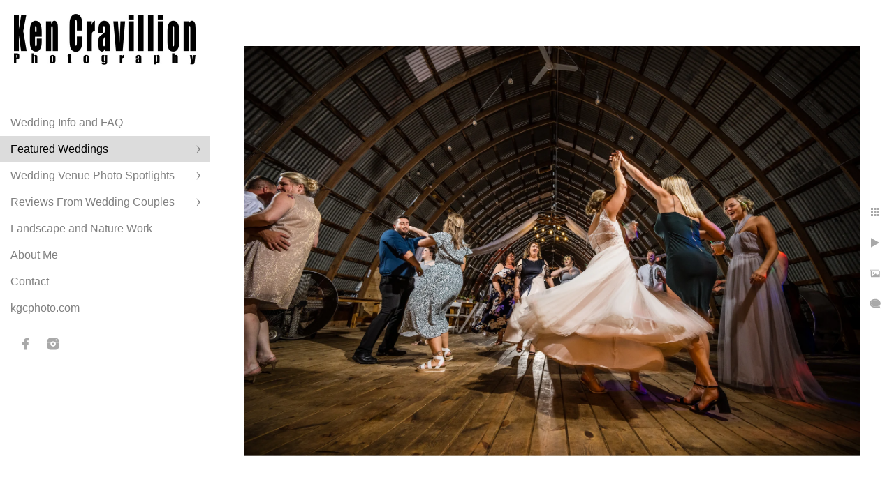

--- FILE ---
content_type: text/html; charset=utf-8
request_url: https://www.kgcweddings.com/featured-weddings/anna-randy-august-7th-2021/poplar-creek-oshkosh-farm-barn-wedding-photo-091
body_size: 7885
content:
<!DOCTYPE html><!-- site by Good Gallery, www.goodgallery.com --><html class="no-js GalleryPage"><head><title>Poplar Creek Oshkosh Farm Barn Wedding Photo 091</title><link rel=dns-prefetch href=//cdn.goodgallery.com><link rel=dns-prefetch href=//www.google-analytics.com><link rel="shortcut icon" href=//cdn.goodgallery.com/e3a7df88-5d10-4114-967d-e59b52e36083/logo/21ox7oq0/tjsslm0fxuv.ico><meta name=robots content=noarchive><link rel=canonical href=https://www.kgcweddings.com/featured-weddings/anna-randy-august-7th-2021/poplar-creek-oshkosh-farm-barn-wedding-photo-091><style>.YB:before{content:attr(data-c);display:block;height:150em}</style><link rel=stylesheet media=print onload="if(media!='all')media='all'" href=//cdn.goodgallery.com/e3a7df88-5d10-4114-967d-e59b52e36083/d/Desktop-ZGHt2QvSy_qdh2iFK690vA-2-oFiBgCfdn6hRs1ZY45FNsQ.css><script src=//cdn.goodgallery.com/e3a7df88-5d10-4114-967d-e59b52e36083/p/bundle-2teHGVEHG23F7yH4EM4Vng-20250629021656.js></script><script src=//cdn.goodgallery.com/e3a7df88-5d10-4114-967d-e59b52e36083/d/PageData-374y1qs8-a7ee27dc-9ce2-4ccb-88bf-4554cfd47083-oFiBgCfdn6hRs1ZY45FNsQ-2.js></script><!--[if lt IE 9]><script src=/admin/Scripts/jQuery.XDomainRequest.js></script><![endif]--><meta name=twitter:card content=photo><meta name=twitter:site content=@kgcphoto><meta name=twitter:creator content=@kgcphoto><meta property=og:url content=https://www.kgcweddings.com/featured-weddings/anna-randy-august-7th-2021/poplar-creek-oshkosh-farm-barn-wedding-photo-091><meta property=og:type content=website><meta property=og:site_name content="Ken Cravillion Photography"><meta property=og:image content=https://cdn.goodgallery.com/e3a7df88-5d10-4114-967d-e59b52e36083/r/1024/2t43rab0/poplar-creek-oshkosh-farm-barn-wedding-photo-091.jpg><meta property=og:title content="Poplar Creek Oshkosh Farm Barn Wedding Photo 091"><meta property=og:description><meta name=p:domain_verify content=9b1e44857a981a72714e6b3f70daf604><style data-id=inline>html.js,html.js body{margin:0;padding:0}.elementContainer img{width:100%}ul.GalleryUIMenu{list-style:none;margin:0;padding:0}ul.GalleryUIMenu a{text-decoration:none}ul.GalleryUIMenu li{position:relative;white-space:nowrap}.GalleryUISiteNavigation{background-color:rgba(255,255,255,0.8);width:300px}.GalleryUIMenuTopLevel .GalleryUIMenu{display:inline-block}ul.GalleryUIMenu li,div.GalleryUIMenuSubMenuDiv li{text-transform:none}.GalleryUIMenuTopLevel .GalleryUIMenu > li{padding:10px 15px 10px 15px;border:0 solid #FFFFFF;border-left-width:0;border-top-width:0;white-space:normal;text-align:left}.GalleryUIMenu > li{color:#808080;background-color:rgba(255,255,255,0.9);font-size:16px;;position:relative}.GalleryUIMenu > li > a{color:#808080}.GalleryUIMenu > li.Active > a{color:#000000}.GalleryUIMenu > li.Active{color:#000000;background-color:rgba(220,220,220,1)}span.SubMenuArrow,span.SubMenuArrowLeft,span.SubMenuArrowRight,span.SubMenuArrowUp,span.SubMenuArrowDown{display:block;position:absolute;top:50%;right:10px;margin-top:-6px;height:12px;width:12px;background-color:transparent}span.SubMenuArrowSizing{display:inline-block;width:22px;height:12px;opacity:0;margin-right:-2px}.GalleryUISiteNavigation{position:fixed;top:0;left:0}.GalleryUIMenuTopLevel .GalleryUIMenu{width:300px}.GalleryUISiteNavigation{height:100%}html{font-family:'Quicksand',sans-serif}html:not(.wf-active){font-family:sans-serif}.GalleryUIMenu,.GalleryUIMenu a{font-family:'Quicksand',sans-serif}html:not(.wf-active) .GalleryUIMenu,html:not(.wf-active) .GalleryUIMenu a{font-family:sans-serif}.PageTemplateText,.CaptionContainer,.PageInformationArea,.GGTextContent{font-family:'Quicksand',sans-serif}html:not(.wf-active) .PageTemplateText,html:not(.wf-active) .CaptionContainer,html:not(.wf-active) .PageInformationArea,html:not(.wf-active) .GGTextContent{font-family:sans-serif}h1,h2,h3,h4,h5,h6{font-family:'Quicksand',sans-serif;font-weight:700}html:not(.wf-active) h1,html:not(.wf-active) h2,html:not(.wf-active) h3,html:not(.wf-active) h4,html:not(.wf-active) h5,html:not(.wf-active) h6{font-family:sans-serif}.GalleryUIContainer .NameMark{font-family:'Quicksand',sans-serif}html:not(.wf-active) .GalleryUIContainer .NameMark{font-family:sans-serif}.GalleryMenuContent .GGMenuPageHeading{font-family:'Quicksand',sans-serif}html:not(.wf-active) .GalleryMenuContent .GGMenuPageHeading{font-family:sans-serif}.GMLabel{font-family:'Quicksand',sans-serif}html:not(.wf-active) .GMLabel{font-family:sans-serif}.GMTagline{font-family:'Quicksand',sans-serif}html:not(.wf-active) .GMTagline{font-family:sans-serif}div.GGForm label.SectionHeading{font-family:'Quicksand',sans-serif}html:not(.wf-active) div.GGForm label.SectionHeading{font-family:sans-serif}.GGHamburgerMenuLabel{font-family:'Quicksand',sans-serif}html:not(.wf-active) .GGHamburgerMenuLabel{font-family:sans-serif}h2{font-family:'Quicksand',sans-serif;font-weight:700}html:not(.wf-active) h2{font-family:sans-serif}h3{font-family:'Quicksand',sans-serif;font-weight:700}html:not(.wf-active) h3{font-family:sans-serif}h4{font-family:'Quicksand',sans-serif;font-weight:700}html:not(.wf-active) h4{font-family:sans-serif}h5{font-family:'Quicksand',sans-serif;font-weight:700}html:not(.wf-active) h5{font-family:sans-serif}h6{font-family:'Quicksand',sans-serif;font-weight:700}html:not(.wf-active) h6{font-family:sans-serif}h1{line-height:1.45;text-transform:none;text-align:left;letter-spacing:0}h2{line-height:1.45;text-transform:none;text-align:left;letter-spacing:0}h3{line-height:1.45;text-transform:none;text-align:left;letter-spacing:0}h4{line-height:1.45;text-transform:none;text-align:left;letter-spacing:0}h5{line-height:1.45;text-transform:none;text-align:left;letter-spacing:0}h6{line-height:1.45;text-transform:none;text-align:left;letter-spacing:0}.PageTemplateText,.CaptionContainer,.PageInformationArea,.GGTextContent{line-height:1.45;text-transform:none;text-align:left}ul.GGBottomNavigation span{font-family:'Quicksand',sans-serif}html:not(.wf-active) ul.GGBottomNavigation span{font-family:sans-serif}.GGTextContent .GGBreadCrumbs .GGBreadCrumb,.GGTextContent .GGBreadCrumb span{font-family:'Quicksand',sans-serif}html:not(.wf-active) .GGTextContent .GGBreadCrumbs .GGBreadCrumb,html:not(.wf-active) .GGTextContent .GGBreadCrumb span{font-family:sans-serif}</style><body data-page-type=gallery class=GalleryUIContainer data-page-id=a7ee27dc-9ce2-4ccb-88bf-4554cfd47083 data-tags="" data-menu-hash=oFiBgCfdn6hRs1ZY45FNsQ data-settings-hash=ZGHt2QvSy_qdh2iFK690vA data-fotomotoid="" data-imglocation="//cdn.goodgallery.com/e3a7df88-5d10-4114-967d-e59b52e36083/" data-cdn=//cdn.goodgallery.com/e3a7df88-5d10-4114-967d-e59b52e36083 data-stoken=374y1qs8 data-settingstemplateid=""><div class=GalleryUIContentParent data-pretagged=true><div class=GalleryUIContentContainer data-pretagged=true><div class=GalleryUIContent data-pretagged=true><div class=CanvasContainer data-id=t3asctvup21 data-pretagged=true style=overflow:hidden><div class=imgContainer style=position:absolute><div class=dummy style=padding-top:66.667%></div><div class=elementContainer style=position:absolute;top:0;bottom:0;left:0;right:0;overflow:hidden><picture><source type=image/webp sizes=132vw srcset="//cdn.goodgallery.com/e3a7df88-5d10-4114-967d-e59b52e36083/r/0200/2t43rab0/poplar-creek-oshkosh-farm-barn-wedding-photo-091.webp 200w, //cdn.goodgallery.com/e3a7df88-5d10-4114-967d-e59b52e36083/r/0300/2t43rab0/poplar-creek-oshkosh-farm-barn-wedding-photo-091.webp 300w, //cdn.goodgallery.com/e3a7df88-5d10-4114-967d-e59b52e36083/r/0480/2t43rab0/poplar-creek-oshkosh-farm-barn-wedding-photo-091.webp 480w, //cdn.goodgallery.com/e3a7df88-5d10-4114-967d-e59b52e36083/r/0640/2t43rab0/poplar-creek-oshkosh-farm-barn-wedding-photo-091.webp 640w, //cdn.goodgallery.com/e3a7df88-5d10-4114-967d-e59b52e36083/r/0800/2t43rab0/poplar-creek-oshkosh-farm-barn-wedding-photo-091.webp 800w, //cdn.goodgallery.com/e3a7df88-5d10-4114-967d-e59b52e36083/r/1024/2t43rab0/poplar-creek-oshkosh-farm-barn-wedding-photo-091.webp 1024w, //cdn.goodgallery.com/e3a7df88-5d10-4114-967d-e59b52e36083/r/1280/2t43rab0/poplar-creek-oshkosh-farm-barn-wedding-photo-091.webp 1280w, //cdn.goodgallery.com/e3a7df88-5d10-4114-967d-e59b52e36083/r/1600/2t43rab0/poplar-creek-oshkosh-farm-barn-wedding-photo-091.webp 1600w, //cdn.goodgallery.com/e3a7df88-5d10-4114-967d-e59b52e36083/r/1920/2t43rab0/poplar-creek-oshkosh-farm-barn-wedding-photo-091.webp 1920w, //cdn.goodgallery.com/e3a7df88-5d10-4114-967d-e59b52e36083/r/2560/2t43rab0/poplar-creek-oshkosh-farm-barn-wedding-photo-091.webp 2560w, //cdn.goodgallery.com/e3a7df88-5d10-4114-967d-e59b52e36083/r/3200/2t43rab0/poplar-creek-oshkosh-farm-barn-wedding-photo-091.webp 3200w"><source type=image/jpeg sizes=132vw srcset="//cdn.goodgallery.com/e3a7df88-5d10-4114-967d-e59b52e36083/r/0200/2t43rab0/poplar-creek-oshkosh-farm-barn-wedding-photo-091.jpg 200w, //cdn.goodgallery.com/e3a7df88-5d10-4114-967d-e59b52e36083/r/0300/2t43rab0/poplar-creek-oshkosh-farm-barn-wedding-photo-091.jpg 300w, //cdn.goodgallery.com/e3a7df88-5d10-4114-967d-e59b52e36083/r/0480/2t43rab0/poplar-creek-oshkosh-farm-barn-wedding-photo-091.jpg 480w, //cdn.goodgallery.com/e3a7df88-5d10-4114-967d-e59b52e36083/r/0640/2t43rab0/poplar-creek-oshkosh-farm-barn-wedding-photo-091.jpg 640w, //cdn.goodgallery.com/e3a7df88-5d10-4114-967d-e59b52e36083/r/0800/2t43rab0/poplar-creek-oshkosh-farm-barn-wedding-photo-091.jpg 800w, //cdn.goodgallery.com/e3a7df88-5d10-4114-967d-e59b52e36083/r/1024/2t43rab0/poplar-creek-oshkosh-farm-barn-wedding-photo-091.jpg 1024w, //cdn.goodgallery.com/e3a7df88-5d10-4114-967d-e59b52e36083/r/1280/2t43rab0/poplar-creek-oshkosh-farm-barn-wedding-photo-091.jpg 1280w, //cdn.goodgallery.com/e3a7df88-5d10-4114-967d-e59b52e36083/r/1600/2t43rab0/poplar-creek-oshkosh-farm-barn-wedding-photo-091.jpg 1600w, //cdn.goodgallery.com/e3a7df88-5d10-4114-967d-e59b52e36083/r/1920/2t43rab0/poplar-creek-oshkosh-farm-barn-wedding-photo-091.jpg 1920w, //cdn.goodgallery.com/e3a7df88-5d10-4114-967d-e59b52e36083/r/2560/2t43rab0/poplar-creek-oshkosh-farm-barn-wedding-photo-091.jpg 2560w, //cdn.goodgallery.com/e3a7df88-5d10-4114-967d-e59b52e36083/r/3200/2t43rab0/poplar-creek-oshkosh-farm-barn-wedding-photo-091.jpg 3200w"><img src=//cdn.goodgallery.com/e3a7df88-5d10-4114-967d-e59b52e36083/r/1024/2t43rab0/poplar-creek-oshkosh-farm-barn-wedding-photo-091.jpg draggable=false alt="Poplar Creek Oshkosh Farm Barn Wedding Photo 091" title="Poplar Creek Oshkosh Farm Barn Wedding Photo 091" srcset="//cdn.goodgallery.com/e3a7df88-5d10-4114-967d-e59b52e36083/r/1024/2t43rab0/poplar-creek-oshkosh-farm-barn-wedding-photo-091.jpg, //cdn.goodgallery.com/e3a7df88-5d10-4114-967d-e59b52e36083/r/2560/2t43rab0/poplar-creek-oshkosh-farm-barn-wedding-photo-091.jpg 2x" loading=lazy></picture></div></div></div></div></div><div class=prev></div><div class=next></div><span class="prev SingleImageHidden"></span><span class="next SingleImageHidden"></span><div class=GalleryUIThumbnailPanelContainerParent></div></div><div class=GalleryUISiteNavigation><a href="/" class=NavigationLogoTarget><img src=https://logocdn.goodgallery.com/e3a7df88-5d10-4114-967d-e59b52e36083/520x0/21ox7oq0/tjsslm0fxuv.jpg alt="Ken Cravillion Photography" title="Ken Cravillion Photography" border=0 style="padding:20px 20px 20px 20px" height=75 width=260></a><div class=GalleryUIMenuTopLevel data-predefined=true><div class=GalleryUIMenuContainer data-predefined=true><ul class=GalleryUIMenu data-predefined=true><li data-pid=9e16cf16-8191-420b-9a16-a6809f079e7d class=TypeMenuHTML><span> </span><span class=SubMenuArrowSizing> </span><li data-pid=92fe63c4-4334-44cd-a098-4ebfd0314537><a href=/wedding-info-faq>Wedding Info and FAQ</a><span class=SubMenuArrowSizing> </span><li data-pid=4134b58f-b759-480a-9f05-9d1ee538605d><a href=/featured-weddings>Featured Weddings</a><span class=SubMenuArrow> </span><span class=SubMenuArrowSizing> </span><li data-pid=a5bb6987-27bb-46b3-b260-6237bc416532><a href=/wedding-venue-photo-spotlights>Wedding Venue Photo Spotlights</a><span class=SubMenuArrow> </span><span class=SubMenuArrowSizing> </span><li data-pid=d3179355-4503-49b1-8741-28bf697b9272><a href=/reviews-wedding-couples>Reviews From Wedding Couples</a><span class=SubMenuArrow> </span><span class=SubMenuArrowSizing> </span><li data-pid=3619fb19-764e-45f0-9b0a-982d90959bfc><a href=/landscape-nature-work>Landscape and Nature Work</a><span class=SubMenuArrowSizing> </span><li data-pid=dcc09d68-1943-4fbb-84bc-7d7ab5068a83><a href=/about-me>About Me</a><span class=SubMenuArrowSizing> </span><li data-pid=fa40f06d-454c-4410-ab15-f0f95cf89299><a href=/contact>Contact</a><span class=SubMenuArrowSizing> </span><li data-pid=55e766aa-81d9-4837-9d1d-c638483a2e23><a href="http://www.kgcphoto.com/">kgcphoto.com</a><span class=SubMenuArrowSizing> </span><li data-pid=60567872-679f-4ae1-9817-50495c269f46 class="TypeMenuHTML SocialNetwork"><span class=SubMenuArrowSizing> </span></ul></div></div></div><div class=GalleryUIMenuSubLevel style=opacity:0;display:none;z-index:10101 data-pid=4134b58f-b759-480a-9f05-9d1ee538605d><div class=GalleryUIMenuContainer><ul class=GalleryUIMenu><li data-pid=3f4efa1d-565b-4ef2-81d8-15a9e69b2728><a href=/featured-weddings/brighton-acres-oshkosh-wedding-photography-2025>Taylor and Stu - September 13th 2025</a><li data-pid=ffc080e2-eb95-43d2-a23b-c9e143db4dd4><a href=/featured-weddings/camp-elsewhere-wisconsin-wedding-photos-talisha-josh>Talisha and Josh - August 8th 2025</a><li data-pid=a7d8046a-0db7-4e4e-9530-b51da631c7c2><a href=/featured-weddings/oshkosh-wedding-photography-madeline-dakota>Madeline and Dakota - February 15th 2025</a><li data-pid=e2dc9e79-5114-4d1d-b10b-076c9d4c8f7b><a href=/featured-weddings/diana-michael-bridgewood-neenah-wedding-photography>Diana and Michael - October 5th 2024</a><li data-pid=ccdc9ffb-cdc4-4229-b47d-74511a8f5354><a href=/featured-weddings/emily-paul-upper-michigan-wedding-photography>Emily and Paul - September 28th 2024</a><li data-pid=e4fd0431-fe81-457f-be25-14dd30531686><a href=/featured-weddings/paine-art-center-oshkosh-2023-wedding-photos>Chelsea and Tom - July 7th 2023</a><li data-pid=3a6fe8d7-2a6b-4e6d-9795-44daa97061c7><a href=/featured-weddings/bond-falls-upper-michigan-destination-wedding-photos>Halsey and Chris - August 17th 2023</a><li data-pid=210c6f51-e745-41a1-b202-2ab14267aa84><a href=/featured-weddings/charli-brandon-mulberry-lane-farm-wisconsin-wedding-photos>Charli and Brandon - August 6th, 2022</a><li data-pid=48ad442f-af27-4821-a80a-de7d3540fdcb><a href=/featured-weddings/apple-lane-venue-pulaski-wedding-photography>Moriah and James - June 23rd 2023</a><li data-pid=b3b96fb3-2dff-4e2b-a30e-eb80e30622ee><a href=/featured-weddings/camp-elsewhere-forest-wedding-photos>Heidi and Mitch - June 15th 2023</a><li data-pid=4b584560-4f7e-45ae-8755-e4034ab30f7b><a href=/featured-weddings/whittney-juston-january-7th-2023>Whittney and Juston - January 7th, 2023</a><li data-pid=7a8377f6-043c-4611-a258-0d0b253c36f6><a href=/featured-weddings/gibson-social-club-oshkosh-wedding-photos>Lindsay and Ryan - November 18th 2022</a><li data-pid=be69183f-1f2e-4ac5-a7eb-a5c554c8675a><a href=/featured-weddings/mikaila-tyler-mulberry-lane-farm-wedding-photo-2022>Mikaila and Tyler - August 20th, 2022</a><li data-pid=e435fc63-ae4b-4677-9941-93ff9b58b32c><a href=/featured-weddings/brighton-acres-fall-oshkosh-wedding-photo>Caitlin and Robbie - September 24th, 2022</a><li data-pid=1e0bf34e-560e-4b60-ac51-102546246da0><a href=/featured-weddings/paine-art-center-oshkosh-wedding-photos-2022-tj>Theresa and Joey - May 27th, 2022</a><li data-pid=73c2476b-1f74-4f93-bd58-a064bd3531b2><a href=/featured-weddings/bailey-garrett-winter-wedding-wisconsin>Bailey and Garrett - January 15th, 2022</a><li data-pid=a45a3eda-39c3-4d61-a556-9a7521d5108d><a href=/featured-weddings/brighton-acres-wedding-photos-angie-nathan>Angie and Nathan - November 19th 2022</a><li data-pid=0dcb8056-4893-4b99-aaa0-163e59cd12ca><a href=/featured-weddings/ashley-dave-june-4th-2022>Ashley and Dave - June 4th, 2022</a><li data-pid=77246887-e917-445b-89ba-dd6328d22ba6><a href=/featured-weddings/erin-james-november-6th-2021>Erin and James - November 6th, 2021</a><li data-pid=3caf1d08-584c-4640-b5a7-80fd35cf30da><a href=/featured-weddings/emily-john-november-oshkosh-wedding-photos-brighton>Emily and John - November 20th, 2021</a><li data-pid=e8156715-2812-4371-8709-c9371349b13f><a href=/featured-weddings/karissa-david-madison-wedding-photography>Karissa and David - June 4th, 2021</a><li data-pid=b2d2fba2-cdef-40bc-b925-62f385ea2e9c><a href=/featured-weddings/the-howard-oshkosh-wedding-photos>Jillian and Brandon - November 27th, 2021</a><li data-pid=dd8c1b3d-829d-4bc5-9425-ccf1392a74ed><a href=/featured-weddings/liz-james-savannah-georgia-wedding-photography>Liz & James - August 22nd, 2020</a><li data-pid=74ec9570-8501-41cd-a07a-cfc71fb5ab50><a href=/featured-weddings/alyssa-jacob-appleton-wedding-photography>Alyssa & Jacob - October 30th, 2020</a><li data-pid=4259cff7-967b-414b-a246-81167f753399><a href=/featured-weddings/molly-eric-september-18th-2021>Molly and Eric - September 18th, 2021</a><li data-pid=a7ee27dc-9ce2-4ccb-88bf-4554cfd47083><a href=/featured-weddings/anna-randy-august-7th-2021>Anna and Randy - August 7th, 2021</a><li data-pid=317c7946-df0a-4ae1-b7d3-f492c2a6f954><a href=/featured-weddings/melanie-grant-oshkosh-wedding-photos>Melanie + Grant - August 18th, 2018</a><li data-pid=b688baa4-2014-482c-ac96-f575c8ea3b45><a href=/featured-weddings/brooke-cameron-mulberry-lane-wedding-photos>Brooke & Cameron - August 24th, 2019</a><li data-pid=bbd2fabe-5baf-4e11-8a09-860b18a78b1c><a href=/featured-weddings/hanna-dallas-mulberry-farm-wedding-photos>Hanna & Dallas - September 21st, 2019</a><li data-pid=609830ac-3a20-4999-b3c1-0e815c894915><a href=/featured-weddings/amanda-elliot-camp-lakotah-wedding>Amanda & Elliot - September 7th, 2019</a><li data-pid=fab85b34-d619-4b44-86f2-7b03bcd37f4a><a href=/featured-weddings/natalie-mark-august-17th-2019>Natalie & Mark - August 17th, 2019</a><li data-pid=2f838381-65ca-46f0-b5a4-f2e72888aede><a href=/featured-weddings/kim-nick-april-6th-2019>Kim & Nick - April 6th, 2019</a><li data-pid=19fca663-8343-46c6-ad53-bd67781f4aab><a href=/featured-weddings/mandy-adam-cedar-hill-barn-wisconsin>Mandy & Adam - June 1st, 2019</a><li data-pid=7b1ca202-e23c-45ef-bcc3-82f02ba43518><a href=/featured-weddings/sam-kurt-paine-art-center-wedding-photos>Sam + Kurt - July 21st, 2018</a><li data-pid=312d8f95-3033-4b31-ab84-3bc698fe70b7><a href=/featured-weddings/samantha-nathan-givens-farm-wedding>Samantha + Nathan - June 16th, 2018</a><li data-pid=0e221933-d332-4fdd-9026-a1a2a2730fa1><a href=/featured-weddings/alexis-jordan-barn-wedding-mulberry>Alexis + Jordan - May 12th, 2018</a></ul></div></div><div class=GalleryUIMenuSubLevel style=opacity:0;display:none;z-index:10101 data-pid=a5bb6987-27bb-46b3-b260-6237bc416532><div class=GalleryUIMenuContainer><ul class=GalleryUIMenu><li data-pid=8d097eb6-f879-41cc-a32c-05c25fb0198c><a href=/wedding-venue-photo-spotlights/brighton-acres-wedding-photos>Brighton Acres Wedding Photos</a><li data-pid=43e50577-0628-4b35-b203-1a2dafbbc40a><a href=/wedding-venue-photo-spotlights/paine-art-center-gardens-weddings>Paine Art Center and Gardens Weddings</a><li data-pid=ebe7ff54-ecb5-497e-bd13-7f5ef1dc763d><a href=/wedding-venue-photo-spotlights/mulberry-lane-farm-weddings>Mulberry Lane Farm Weddings</a><li data-pid=125d2f90-00a6-4909-a454-7cd334cffaba><a href=/wedding-venue-photo-spotlights/gibson-social-club-wedding-photos>Gibson Social Club Wedding Photos</a><li data-pid=9f8a2da6-70c1-4cfd-ac8a-1252a21e803a><a href=/wedding-venue-photo-spotlights/camp-elsewhere-wedding-photos>Camp Elsewhere Wedding Photos</a><li data-pid=02ebe9a5-ceec-4286-9452-62e6009c2f33><a href=/wedding-venue-photo-spotlights/howard-oshkosh-wisconsin-wedding-photos>The Howard Oshkosh Wedding Photos</a><li data-pid=b88cc27b-b029-41fe-81da-68c01a16fa26><a href=/wedding-venue-photo-spotlights/poplar-creek-barn-oshkosh-wedding-photos>Poplar Creek Barn Wedding Photos</a><li data-pid=8ecc73a8-0c9c-4c37-acb2-72c3b64d00ff><a href=/wedding-venue-photo-spotlights/door-county-event-planners-weddings>Door County Event Planners Weddings</a><li data-pid=df73317f-4334-40cb-b74d-4ae3cf148a97><a href=/wedding-venue-photo-spotlights/savannah-georgia-destination-wedding-photos>Savannah Destination Wedding Photos</a><li data-pid=4e17e3c7-674f-40f6-b9c1-ba43c91157ec><a href=/wedding-venue-photo-spotlights/horseshoe-bay-golf-club-wedding-photos>Horseshoe Bay Golf Club Wedding Photos</a><li data-pid=7da69bf2-e582-468c-bd38-d46a21e8fab6><a href=/wedding-venue-photo-spotlights/about-thyme-farm-door-county-wedding-photos>About Thyme Farm Wedding Photos</a><li data-pid=1274abe3-09ac-4529-8b0b-344eae0b78d6><a href=/wedding-venue-photo-spotlights/butte-des-morts-country-club-weddings>Butte des Morts Country Club Weddings</a><li data-pid=d14edc39-7680-4cb9-b674-84503b41b9b2><a href=/wedding-venue-photo-spotlights/venue-404-oshkosh-wedding-photos>Venue 404 Oshkosh Wedding Photos</a><li data-pid=a937d23f-aeb3-4834-851c-2100cf1a2eed><a href=/wedding-venue-photo-spotlights/sawyer-farm-door-county-wedding-photos>Sawyer Farm Door County Wedding Photos</a><li data-pid=161b7e88-0f02-48a2-aeeb-b1d8307078b3><a href=/wedding-venue-photo-spotlights/hotel-retlaw-wedding-photos>Hotel Retlaw Wedding Photos</a><li data-pid=4c100eff-f714-4f28-9f9a-bec384c00e22><a href=/wedding-venue-photo-spotlights/eaa-museum-oshkosh-wedding-photos>EAA Museum Oshkosh Wedding Photos</a><li data-pid=92bb3f16-55a4-4b9d-bd2c-30517c0d3033><a href=/wedding-venue-photo-spotlights/camp-lakotah-wedding-photos>Camp Lakotah Wedding Photos</a><li data-pid=3d4804a8-adcc-4aa1-bf20-6a1695dd69fe><a href=/wedding-venue-photo-spotlights/osthoff-resort-elkhart-lake-wedding-photos>Osthoff Resort Elkhart Lake Wedding Photos</a><li data-pid=a21e158a-98e0-492c-9a7d-f1ccf873917b><a href=/wedding-venue-photo-spotlights/brindlewood-barn-wedding-photos>Brindlewood Barn Wedding Photos</a><li data-pid=a36a1dad-8e09-494c-8963-f2edf61abe6f><a href=/wedding-venue-photo-spotlights/eloise-wedding-photos>The Eloise Wedding Photos</a><li data-pid=3b8006a4-a6e7-4ddb-9af0-4f4c243b56e4><a href=/wedding-venue-photo-spotlights/sepia-chapel-two-rivers-wedding-photos>Sepia Chapel Two Rivers Wedding Photos</a><li data-pid=ce7ce1b6-716a-41c5-b6fe-740906d9625d><a href=/wedding-venue-photo-spotlights/pamperin-park-green-bay-wedding-photos>Pamperin Park Green Bay Wedding Photos</a><li data-pid=3186a90e-269d-46bb-8b68-6bbe1b05edad><a href=/wedding-venue-photo-spotlights/whistlers-knoll-wedding-photos>Whistler's Knoll Weddings</a><li data-pid=f124568b-b083-493b-98a8-a56b4d413c30><a href=/wedding-venue-photo-spotlights/barn-vertical-timbers-wedding-photos>The Barn at Vertical Timbers Wedding Photos</a><li data-pid=79b1c5be-5c8c-40be-8f95-f54b3ce3cea0><a href=/wedding-venue-photo-spotlights/heidel-house-green-lake-weddings>Heidel House & Green Lake Weddings</a></ul></div></div><div class=GalleryUIMenuSubLevel style=opacity:0;display:none;z-index:10101 data-pid=d3179355-4503-49b1-8741-28bf697b9272><div class=GalleryUIMenuContainer><ul class=GalleryUIMenu><li data-pid=581b60d2-7235-4277-ad9b-d3df2e8bfde4><a href=/reviews-wedding-couples/erin-james>Erin and James</a><li data-pid=60bc4e92-d192-4c20-ad1f-c6bb4bde7fea><a href=/reviews-wedding-couples/karissa-david-madison-wedding-photography-review>Karissa and David</a><li data-pid=3a3fdee9-8365-4006-82d8-f93a842b6fb7><a href=/reviews-wedding-couples/jeanie-joe>Jeanie and Joe</a><li data-pid=57429014-9fa7-40c5-95e2-89679c83df09><a href=/reviews-wedding-couples/amanda-kyle>Amanda and Kyle</a><li data-pid=a979827f-85cb-4127-806d-d4a1da4db7bb><a href=/reviews-wedding-couples/mulberry-lane-farm-wedding-photo-review-hannah>Hannah and Dallas</a><li data-pid=434837e4-3cd6-4bd4-b6ca-32d7df2e7339><a href=/reviews-wedding-couples/libby-cody>Libby and Cody</a><li data-pid=a79564c1-8231-400d-b996-520ea009b12a><a href=/reviews-wedding-couples/kassie-charlie>Kassie and Charlie</a><li data-pid=bc82a400-cbbd-4782-a78a-af430bb7d57a><a href=/reviews-wedding-couples/wendy-michael-oshkosh-wedding-photo-review>Wendy and Michael</a><li data-pid=179bab09-26bd-4338-ab2f-d52ffba2f1cd><a href=/reviews-wedding-couples/jodi-ryan-neenah-wisconsin-wedding-photography>Jodi and Ryan</a><li data-pid=c5431eab-4bbb-4e77-a63d-d8cfc412c7d4><a href=/reviews-wedding-couples/steph-dustin-oshkosh-wedding-photo-review>Steph and Dustin</a><li data-pid=d323f28d-5ee2-4d9b-b21f-f56a1eb58375><a href=/reviews-wedding-couples/sarah-eric-the-waters-oshkosh-wedding-photo-review>Sarah and Eric</a></ul></div></div><div class="GGCaption YB"><div class="CaptionContainer GGTextContent"><span><h1>Poplar Creek Oshkosh Farm Barn Wedding Photo 091</h1><span class=ShortFormExif> 1/15; f/9.0; ISO 1600; 14.0 mm. </span><ul class=GGBottomNavigation><li><a href=/featured-weddings/brighton-acres-oshkosh-wedding-photography-2025 title="Brighton Acres Wedding Photography of Taylor and Stu"><span>Taylor&nbsp;and&nbsp;Stu&nbsp;-&nbsp;September&nbsp;13th&nbsp;2025</span></a><li><a href=/featured-weddings/camp-elsewhere-wisconsin-wedding-photos-talisha-josh title="Camp Elsewhere Wedding Photography of Talisha and Josh"><span>Talisha&nbsp;and&nbsp;Josh&nbsp;-&nbsp;August&nbsp;8th&nbsp;2025</span></a><li><a href=/featured-weddings/oshkosh-wedding-photography-madeline-dakota title="Oshkosh Wedding Photography of Madeline and Dakota"><span>Madeline&nbsp;and&nbsp;Dakota&nbsp;-&nbsp;February&nbsp;15th&nbsp;2025</span></a><li><a href=/featured-weddings/diana-michael-bridgewood-neenah-wedding-photography title="Bridgewood Neenah Wedding Photography"><span>Diana&nbsp;and&nbsp;Michael&nbsp;-&nbsp;October&nbsp;5th&nbsp;2024</span></a><li><a href=/featured-weddings/emily-paul-upper-michigan-wedding-photography title="Upper Michigan Lake Superior Wedding Photography"><span>Emily&nbsp;and&nbsp;Paul&nbsp;-&nbsp;September&nbsp;28th&nbsp;2024</span></a><li><a href=/featured-weddings/paine-art-center-oshkosh-2023-wedding-photos title="Paine Art Center Wedding Photography July 2023"><span>Chelsea&nbsp;and&nbsp;Tom&nbsp;-&nbsp;July&nbsp;7th&nbsp;2023</span></a><li><a href=/featured-weddings/bond-falls-upper-michigan-destination-wedding-photos title="Bond Falls waterfall destination wedding photography"><span>Halsey&nbsp;and&nbsp;Chris&nbsp;-&nbsp;August&nbsp;17th&nbsp;2023</span></a><li><a href=/featured-weddings/charli-brandon-mulberry-lane-farm-wisconsin-wedding-photos title="Wisconsin Wedding Photos at Mulberry Lane Farm Barn"><span>Charli&nbsp;and&nbsp;Brandon&nbsp;-&nbsp;August&nbsp;6th,&nbsp;2022</span></a><li><a href=/featured-weddings/apple-lane-venue-pulaski-wedding-photography title="Apple Lane Venue Wedding Photography Pulaski Wisconsin"><span>Moriah&nbsp;and&nbsp;James&nbsp;-&nbsp;June&nbsp;23rd&nbsp;2023</span></a><li><a href=/featured-weddings/camp-elsewhere-forest-wedding-photos title="Camp Elsewhere Waupaca Forest Wedding Photos"><span>Heidi&nbsp;and&nbsp;Mitch&nbsp;-&nbsp;June&nbsp;15th&nbsp;2023</span></a><li><a href=/featured-weddings/whittney-juston-january-7th-2023 title="Winter Oshkosh Wedding Photos of Whittney and Juston"><span>Whittney&nbsp;and&nbsp;Juston&nbsp;-&nbsp;January&nbsp;7th,&nbsp;2023</span></a><li><a href=/featured-weddings/gibson-social-club-oshkosh-wedding-photos title="Gibson Social Club Oshkosh Wedding Photography"><span>Lindsay&nbsp;and&nbsp;Ryan&nbsp;-&nbsp;November&nbsp;18th&nbsp;2022</span></a><li><a href=/featured-weddings/mikaila-tyler-mulberry-lane-farm-wedding-photo-2022 title="Mulberry Lane Farm Wisconsin Barn Wedding Photos"><span>Mikaila&nbsp;and&nbsp;Tyler&nbsp;-&nbsp;August&nbsp;20th,&nbsp;2022</span></a><li><a href=/featured-weddings/brighton-acres-fall-oshkosh-wedding-photo title="Brighton Acres Oshkosh Fall Wedding Photography 2022"><span>Caitlin&nbsp;and&nbsp;Robbie&nbsp;-&nbsp;September&nbsp;24th,&nbsp;2022</span></a><li><a href=/featured-weddings/paine-art-center-oshkosh-wedding-photos-2022-tj title="Paine Art Center Oshkosh Wedding Photos"><span>Theresa&nbsp;and&nbsp;Joey&nbsp;-&nbsp;May&nbsp;27th,&nbsp;2022</span></a><li><a href=/featured-weddings/bailey-garrett-winter-wedding-wisconsin title="Green Bay Wisconsin Winter Wedding Photography"><span>Bailey&nbsp;and&nbsp;Garrett&nbsp;-&nbsp;January&nbsp;15th,&nbsp;2022</span></a><li><a href=/featured-weddings/brighton-acres-wedding-photos-angie-nathan title="Brighton Acres Oshkosh Wedding Photos in November"><span>Angie&nbsp;and&nbsp;Nathan&nbsp;-&nbsp;November&nbsp;19th&nbsp;2022</span></a><li><a href=/featured-weddings/ashley-dave-june-4th-2022 title="Waukesha Wisconsin Wedding Photos of Ashley and Dave"><span>Ashley&nbsp;and&nbsp;Dave&nbsp;-&nbsp;June&nbsp;4th,&nbsp;2022</span></a><li><a href=/featured-weddings/erin-james-november-6th-2021 title="The Eloise Wedding Photos - Erin and James"><span>Erin&nbsp;and&nbsp;James&nbsp;-&nbsp;November&nbsp;6th,&nbsp;2021</span></a><li><a href=/featured-weddings/emily-john-november-oshkosh-wedding-photos-brighton title="Wedding Photos at Brighton Acres Farm in Oshkosh, WI"><span>Emily&nbsp;and&nbsp;John&nbsp;-&nbsp;November&nbsp;20th,&nbsp;2021</span></a><li><a href=/featured-weddings/karissa-david-madison-wedding-photography title="Madison Wisconsin Wedding Photography"><span>Karissa&nbsp;and&nbsp;David&nbsp;-&nbsp;June&nbsp;4th,&nbsp;2021</span></a><li><a href=/featured-weddings/the-howard-oshkosh-wedding-photos title="The Howard Oshkosh Wedding Photos"><span>Jillian&nbsp;and&nbsp;Brandon&nbsp;-&nbsp;November&nbsp;27th,&nbsp;2021</span></a><li><a href=/featured-weddings/liz-james-savannah-georgia-wedding-photography title="Savannah Georgia Tybee Island Wedding Photography"><span>Liz&nbsp;&&nbsp;James&nbsp;-&nbsp;August&nbsp;22nd,&nbsp;2020</span></a><li><a href=/featured-weddings/alyssa-jacob-appleton-wedding-photography title="Fall Appleton Wisconsin Wedding Photography"><span>Alyssa&nbsp;&&nbsp;Jacob&nbsp;-&nbsp;October&nbsp;30th,&nbsp;2020</span></a><li><a href=/featured-weddings/molly-eric-september-18th-2021 title="Door County Wedding Photography - About Thyme Farm"><span>Molly&nbsp;and&nbsp;Eric&nbsp;-&nbsp;September&nbsp;18th,&nbsp;2021</span></a><li><span>Anna&nbsp;and&nbsp;Randy&nbsp;-&nbsp;August&nbsp;7th,&nbsp;2021</span><li><a href=/featured-weddings/melanie-grant-oshkosh-wedding-photos title="Oshkosh Wedding Photography of Melanie and Grant"><span>Melanie&nbsp;+&nbsp;Grant&nbsp;-&nbsp;August&nbsp;18th,&nbsp;2018</span></a><li><a href=/featured-weddings/brooke-cameron-mulberry-lane-wedding-photos title="Mulberry Lane Farm Wedding Photos August 2019"><span>Brooke&nbsp;&&nbsp;Cameron&nbsp;-&nbsp;August&nbsp;24th,&nbsp;2019</span></a><li><a href=/featured-weddings/hanna-dallas-mulberry-farm-wedding-photos title="Mulberry Lane Farm Barn Wedding Photos 2019"><span>Hanna&nbsp;&&nbsp;Dallas&nbsp;-&nbsp;September&nbsp;21st,&nbsp;2019</span></a><li><a href=/featured-weddings/amanda-elliot-camp-lakotah-wedding title="Camp Lakotah Wautoma Wisconsin Wedding Photography"><span>Amanda&nbsp;&&nbsp;Elliot&nbsp;-&nbsp;September&nbsp;7th,&nbsp;2019</span></a><li><a href=/featured-weddings/natalie-mark-august-17th-2019 title="Gordon Bubolz Wisconsin Wedding Photos"><span>Natalie&nbsp;&&nbsp;Mark&nbsp;-&nbsp;August&nbsp;17th,&nbsp;2019</span></a><li><a href=/featured-weddings/kim-nick-april-6th-2019 title="Green Bay Wisconsin Wedding Photos of Kim and Nick"><span>Kim&nbsp;&&nbsp;Nick&nbsp;-&nbsp;April&nbsp;6th,&nbsp;2019</span></a><li><a href=/featured-weddings/mandy-adam-cedar-hill-barn-wisconsin title="Cedar Hill Barn Wisconsin Wedding Photos"><span>Mandy&nbsp;&&nbsp;Adam&nbsp;-&nbsp;June&nbsp;1st,&nbsp;2019</span></a><li><a href=/featured-weddings/sam-kurt-paine-art-center-wedding-photos title="Paine Art Center Wedding Photos of Sam and Kurt"><span>Sam&nbsp;+&nbsp;Kurt&nbsp;-&nbsp;July&nbsp;21st,&nbsp;2018</span></a><li><a href=/featured-weddings/samantha-nathan-givens-farm-wedding title="Givens Farm Wedding Photos of Samantha and Nathan"><span>Samantha&nbsp;+&nbsp;Nathan&nbsp;-&nbsp;June&nbsp;16th,&nbsp;2018</span></a><li><a href=/featured-weddings/alexis-jordan-barn-wedding-mulberry title="Mulberry Lane Farm Wisconsin Barn Wedding Photos"><span>Alexis&nbsp;+&nbsp;Jordan&nbsp;-&nbsp;May&nbsp;12th,&nbsp;2018</span></a></ul></span></div></div>

--- FILE ---
content_type: text/html; charset=utf-8
request_url: https://www.kgcweddings.com/featured-weddings/anna-randy-august-7th-2021?IsAjax=1
body_size: 30367
content:
<!DOCTYPE html><!-- site by Good Gallery, www.goodgallery.com -->
<html class="no-js GalleryPage ">
<head>
<title>Poplar Creek Barn Oshkosh Wedding Photography</title>
<meta name="description" content="Wedding photography in Oshkosh at Poplar Creek Barn Farm" />
<link rel="dns-prefetch" href="//cdn.goodgallery.com" /><link rel="dns-prefetch" href="//www.google-analytics.com" />
<link rel="shortcut icon" href="//cdn.goodgallery.com/e3a7df88-5d10-4114-967d-e59b52e36083/logo/21ox7oq0/tjsslm0fxuv.ico" />

 <meta name="robots" content="noarchive" /> 	 <link rel="canonical" href="https://www.kgcweddings.com/featured-weddings/anna-randy-august-7th-2021" />
 <style type="text/css">.YB:before{content: attr(data-c);display: block;height: 150em;}</style><link rel="stylesheet" type="text/css" media="print" onload="if(media!='all')media='all'" href="//cdn.goodgallery.com/e3a7df88-5d10-4114-967d-e59b52e36083/d/Desktop-ZGHt2QvSy_qdh2iFK690vA-2-oFiBgCfdn6hRs1ZY45FNsQ.css" />
<script type="text/javascript" src="//cdn.goodgallery.com/e3a7df88-5d10-4114-967d-e59b52e36083/p/bundle-2teHGVEHG23F7yH4EM4Vng-20250629021656.js"></script>
<script type="text/javascript" src="//cdn.goodgallery.com/e3a7df88-5d10-4114-967d-e59b52e36083/d/PageData-374y1qs8-a7ee27dc-9ce2-4ccb-88bf-4554cfd47083-oFiBgCfdn6hRs1ZY45FNsQ-2.js"></script>
<!--[if lt IE 9]><script type="text/javascript" src="/admin/Scripts/jQuery.XDomainRequest.js"></script><![endif]-->

<meta name="twitter:card" content="gallery" />
<meta name="twitter:site" content="@kgcphoto" />
<meta name="twitter:creator" content="@kgcphoto" />
<meta name="twitter:image0" content="//cdn.goodgallery.com/e3a7df88-5d10-4114-967d-e59b52e36083/s/0200/2t43r3e9/poplar-creek-oshkosh-farm-barn-wedding-photo-001.jpg" />
<meta name="twitter:image1" content="//cdn.goodgallery.com/e3a7df88-5d10-4114-967d-e59b52e36083/s/0200/2t43r3er/poplar-creek-oshkosh-farm-barn-wedding-photo-002.jpg" />
<meta name="twitter:image2" content="//cdn.goodgallery.com/e3a7df88-5d10-4114-967d-e59b52e36083/s/0200/2t43r3er/poplar-creek-oshkosh-farm-barn-wedding-photo-003.jpg" />
<meta name="twitter:image3" content="//cdn.goodgallery.com/e3a7df88-5d10-4114-967d-e59b52e36083/s/0200/2t43r3fc/poplar-creek-oshkosh-farm-barn-wedding-photo-004.jpg" />
<meta property="og:url" content="https://www.kgcweddings.com/featured-weddings/anna-randy-august-7th-2021" />
<meta property="og:type" content="website" />
<meta property="og:site_name" content="Ken Cravillion Photography" />
<meta property="og:image" content="https://cdn.goodgallery.com/e3a7df88-5d10-4114-967d-e59b52e36083/s/0200/2t43r3e9/poplar-creek-oshkosh-farm-barn-wedding-photo-001.jpg"/><meta property="og:image" content="https://cdn.goodgallery.com/e3a7df88-5d10-4114-967d-e59b52e36083/s/0200/2t43r3er/poplar-creek-oshkosh-farm-barn-wedding-photo-002.jpg"/><meta property="og:image" content="https://cdn.goodgallery.com/e3a7df88-5d10-4114-967d-e59b52e36083/s/0200/2t43r3er/poplar-creek-oshkosh-farm-barn-wedding-photo-003.jpg"/><meta property="og:image" content="https://cdn.goodgallery.com/e3a7df88-5d10-4114-967d-e59b52e36083/s/0200/2t43r3fc/poplar-creek-oshkosh-farm-barn-wedding-photo-004.jpg"/><meta property="og:image" content="https://cdn.goodgallery.com/e3a7df88-5d10-4114-967d-e59b52e36083/s/0200/2t43r3fd/poplar-creek-oshkosh-farm-barn-wedding-photo-005.jpg"/><meta property="og:image" content="https://cdn.goodgallery.com/e3a7df88-5d10-4114-967d-e59b52e36083/s/0200/2t43r3fm/poplar-creek-oshkosh-farm-barn-wedding-photo-006.jpg"/><meta property="og:image" content="https://cdn.goodgallery.com/e3a7df88-5d10-4114-967d-e59b52e36083/s/0200/2t43r3h9/poplar-creek-oshkosh-farm-barn-wedding-photo-007.jpg"/><meta property="og:image" content="https://cdn.goodgallery.com/e3a7df88-5d10-4114-967d-e59b52e36083/s/0200/2t43r3h9/poplar-creek-oshkosh-farm-barn-wedding-photo-008.jpg"/><meta property="og:image" content="https://cdn.goodgallery.com/e3a7df88-5d10-4114-967d-e59b52e36083/s/0200/2t43r3qj/poplar-creek-oshkosh-farm-barn-wedding-photo-009.jpg"/><meta property="og:image" content="https://cdn.goodgallery.com/e3a7df88-5d10-4114-967d-e59b52e36083/s/0200/2t43r3qr/poplar-creek-oshkosh-farm-barn-wedding-photo-010.jpg"/><meta property="og:image" content="https://cdn.goodgallery.com/e3a7df88-5d10-4114-967d-e59b52e36083/s/0200/2t43r3s4/poplar-creek-oshkosh-farm-barn-wedding-photo-011.jpg"/><meta property="og:image" content="https://cdn.goodgallery.com/e3a7df88-5d10-4114-967d-e59b52e36083/s/0200/2t43r422/poplar-creek-oshkosh-farm-barn-wedding-photo-012.jpg"/><meta property="og:image" content="https://cdn.goodgallery.com/e3a7df88-5d10-4114-967d-e59b52e36083/s/0200/2t43r43e/poplar-creek-oshkosh-farm-barn-wedding-photo-013.jpg"/><meta property="og:image" content="https://cdn.goodgallery.com/e3a7df88-5d10-4114-967d-e59b52e36083/s/0200/2t43r43m/poplar-creek-oshkosh-farm-barn-wedding-photo-014.jpg"/><meta property="og:image" content="https://cdn.goodgallery.com/e3a7df88-5d10-4114-967d-e59b52e36083/s/0200/2t43r443/poplar-creek-oshkosh-farm-barn-wedding-photo-015.jpg"/><meta property="og:image" content="https://cdn.goodgallery.com/e3a7df88-5d10-4114-967d-e59b52e36083/s/0200/2t43r44i/poplar-creek-oshkosh-farm-barn-wedding-photo-016.jpg"/><meta property="og:image" content="https://cdn.goodgallery.com/e3a7df88-5d10-4114-967d-e59b52e36083/s/0200/2t43r44r/poplar-creek-oshkosh-farm-barn-wedding-photo-017.jpg"/><meta property="og:image" content="https://cdn.goodgallery.com/e3a7df88-5d10-4114-967d-e59b52e36083/s/0200/2t43r46g/poplar-creek-oshkosh-farm-barn-wedding-photo-018.jpg"/><meta property="og:image" content="https://cdn.goodgallery.com/e3a7df88-5d10-4114-967d-e59b52e36083/s/0200/2t43r46f/poplar-creek-oshkosh-farm-barn-wedding-photo-019.jpg"/><meta property="og:image" content="https://cdn.goodgallery.com/e3a7df88-5d10-4114-967d-e59b52e36083/s/0200/2t43r46q/poplar-creek-oshkosh-farm-barn-wedding-photo-020.jpg"/><meta property="og:image" content="https://cdn.goodgallery.com/e3a7df88-5d10-4114-967d-e59b52e36083/s/0200/2t43r46y/poplar-creek-oshkosh-farm-barn-wedding-photo-021.jpg"/><meta property="og:image" content="https://cdn.goodgallery.com/e3a7df88-5d10-4114-967d-e59b52e36083/s/0200/2t43r476/poplar-creek-oshkosh-farm-barn-wedding-photo-022.jpg"/><meta property="og:image" content="https://cdn.goodgallery.com/e3a7df88-5d10-4114-967d-e59b52e36083/s/0200/2t43r48v/poplar-creek-oshkosh-farm-barn-wedding-photo-023.jpg"/><meta property="og:image" content="https://cdn.goodgallery.com/e3a7df88-5d10-4114-967d-e59b52e36083/s/0200/2t43r492/poplar-creek-oshkosh-farm-barn-wedding-photo-024.jpg"/><meta property="og:image" content="https://cdn.goodgallery.com/e3a7df88-5d10-4114-967d-e59b52e36083/s/0200/2t43r49b/poplar-creek-oshkosh-farm-barn-wedding-photo-025.jpg"/><meta property="og:image" content="https://cdn.goodgallery.com/e3a7df88-5d10-4114-967d-e59b52e36083/s/0200/2t43r49j/poplar-creek-oshkosh-farm-barn-wedding-photo-026.jpg"/><meta property="og:image" content="https://cdn.goodgallery.com/e3a7df88-5d10-4114-967d-e59b52e36083/s/0200/2t43r49r/poplar-creek-oshkosh-farm-barn-wedding-photo-027.jpg"/><meta property="og:image" content="https://cdn.goodgallery.com/e3a7df88-5d10-4114-967d-e59b52e36083/s/0200/2t43r4ab/poplar-creek-oshkosh-farm-barn-wedding-photo-028.jpg"/><meta property="og:image" content="https://cdn.goodgallery.com/e3a7df88-5d10-4114-967d-e59b52e36083/s/0200/2t43r4ac/poplar-creek-oshkosh-farm-barn-wedding-photo-029.jpg"/><meta property="og:image" content="https://cdn.goodgallery.com/e3a7df88-5d10-4114-967d-e59b52e36083/s/0200/2t43r4bm/poplar-creek-oshkosh-farm-barn-wedding-photo-030.jpg"/><meta property="og:image" content="https://cdn.goodgallery.com/e3a7df88-5d10-4114-967d-e59b52e36083/s/0200/2t43r4bv/poplar-creek-oshkosh-farm-barn-wedding-photo-031.jpg"/><meta property="og:image" content="https://cdn.goodgallery.com/e3a7df88-5d10-4114-967d-e59b52e36083/s/0200/2t43r4cm/poplar-creek-oshkosh-farm-barn-wedding-photo-032.jpg"/><meta property="og:image" content="https://cdn.goodgallery.com/e3a7df88-5d10-4114-967d-e59b52e36083/s/0200/2t43r4cw/poplar-creek-oshkosh-farm-barn-wedding-photo-033.jpg"/><meta property="og:image" content="https://cdn.goodgallery.com/e3a7df88-5d10-4114-967d-e59b52e36083/s/0200/2t43r4d6/poplar-creek-oshkosh-farm-barn-wedding-photo-034.jpg"/><meta property="og:image" content="https://cdn.goodgallery.com/e3a7df88-5d10-4114-967d-e59b52e36083/s/0200/2t43r4o1/poplar-creek-oshkosh-farm-barn-wedding-photo-035.jpg"/><meta property="og:image" content="https://cdn.goodgallery.com/e3a7df88-5d10-4114-967d-e59b52e36083/s/0200/2t43r4pg/poplar-creek-oshkosh-farm-barn-wedding-photo-036.jpg"/>

<meta name="p:domain_verify" content="9b1e44857a981a72714e6b3f70daf604"/>
<style type="text/css" data-id="inline">
html.js, html.js body {margin:0;padding:0;}
div.ThumbnailPanelThumbnailContainer div.Placeholder, div.ThumbnailPanelThumbnailContainer .CVThumb {position: absolute;left: 0px;top: 0px;height: 100%;width: 100%;border: 0px} div.ThumbnailPanelThumbnailContainer .CVThumb {text-align: center} div.ThumbnailPanelThumbnailContainer .CVThumb img {max-width: 100%;width: 100%;border: 0px} span.ThumbnailPanelEntityLoaded div.Placeholder {display: none;}
html.no-js .CVThumb img {opacity:0} div.ThumbnailPanelThumbnailContainer {overflow:hidden;position:absolute;top:0px;left:0px} .YB:before{content: attr(data-c);display: block;height: 150em;width:100%;background-color:#FFFFFF;position:fixed;z-index:9999;}
.GalleryUIThumbnailPanelContainerParent {background-color:#FFFFFF}
ul.GalleryUIMenu {list-style: none;margin: 0;padding: 0} ul.GalleryUIMenu a {text-decoration: none} ul.GalleryUIMenu li {position: relative; white-space: nowrap}
.GalleryUISiteNavigation {background-color: rgba(255, 255, 255, 0.8);width:300px}
.GalleryUIMenuTopLevel .GalleryUIMenu {display: inline-block} ul.GalleryUIMenu li, div.GalleryUIMenuSubMenuDiv li {text-transform:none}
.GalleryUIMenuTopLevel .GalleryUIMenu > li {padding: 10px 15px 10px 15px;border:0px solid #FFFFFF;border-left-width:0px;border-top-width:0px;white-space:normal;text-align:left}
.GalleryUIMenu > li {color:#808080;background-color:rgba(255, 255, 255, 0.9);font-size:16px;;position:relative}
.GalleryUIMenu > li > a {color:#808080} .GalleryUIMenu > li.Active > a {color:#000000}
.GalleryUIMenu > li.Active {color:#000000;background-color:rgba(220, 220, 220, 1)}
span.SubMenuArrow,span.SubMenuArrowLeft,span.SubMenuArrowRight,span.SubMenuArrowUp,span.SubMenuArrowDown {display:block;position:absolute;top:50%;right:10px;margin-top:-6px;height:12px;width:12px;background-color:transparent;} span.SubMenuArrowSizing {display:inline-block;width:22px;height:12px;opacity:0;margin-right:-2px;}

 .GalleryUISiteNavigation {position:fixed;top:0;left:0}
.GalleryUIMenuTopLevel .GalleryUIMenu {width:300px} .GalleryUISiteNavigation {height:100%}


html { font-family: 'Quicksand', sans-serif; } html:not(.wf-active) {font-family: sans-serif}
.GalleryUIMenu, .GalleryUIMenu a { font-family: 'Quicksand', sans-serif; } html:not(.wf-active) .GalleryUIMenu,html:not(.wf-active) .GalleryUIMenu a {font-family: sans-serif}
.PageTemplateText,.CaptionContainer,.PageInformationArea,.GGTextContent { font-family: 'Quicksand', sans-serif; } html:not(.wf-active) .PageTemplateText,html:not(.wf-active) .CaptionContainer,html:not(.wf-active) .PageInformationArea,html:not(.wf-active) .GGTextContent {font-family: sans-serif}
h1, h2, h3, h4, h5, h6 { font-family: 'Quicksand', sans-serif;font-weight:700; } html:not(.wf-active) h1,html:not(.wf-active) h2,html:not(.wf-active) h3,html:not(.wf-active) h4,html:not(.wf-active) h5,html:not(.wf-active) h6 {font-family: sans-serif}
.GalleryUIContainer .NameMark { font-family: 'Quicksand', sans-serif; } html:not(.wf-active) .GalleryUIContainer .NameMark {font-family: sans-serif}
.GalleryMenuContent .GGMenuPageHeading { font-family: 'Quicksand', sans-serif; } html:not(.wf-active) .GalleryMenuContent .GGMenuPageHeading {font-family: sans-serif}
.GMLabel { font-family: 'Quicksand', sans-serif; } html:not(.wf-active) .GMLabel {font-family: sans-serif}
.GMTagline { font-family: 'Quicksand', sans-serif; } html:not(.wf-active) .GMTagline {font-family: sans-serif}
div.GGForm label.SectionHeading { font-family: 'Quicksand', sans-serif; } html:not(.wf-active) div.GGForm label.SectionHeading {font-family: sans-serif}
.GGHamburgerMenuLabel { font-family: 'Quicksand', sans-serif; } html:not(.wf-active) .GGHamburgerMenuLabel {font-family: sans-serif}
h2 { font-family: 'Quicksand', sans-serif;font-weight:700; } html:not(.wf-active) h2 {font-family: sans-serif}
h3 { font-family: 'Quicksand', sans-serif;font-weight:700; } html:not(.wf-active) h3 {font-family: sans-serif}
h4 { font-family: 'Quicksand', sans-serif;font-weight:700; } html:not(.wf-active) h4 {font-family: sans-serif}
h5 { font-family: 'Quicksand', sans-serif;font-weight:700; } html:not(.wf-active) h5 {font-family: sans-serif}
h6 { font-family: 'Quicksand', sans-serif;font-weight:700; } html:not(.wf-active) h6 {font-family: sans-serif}
h1 { line-height: 1.45; text-transform: none; text-align: left; letter-spacing: 0px; }
h2 { line-height: 1.45; text-transform: none; text-align: left; letter-spacing: 0px;  }
h3 { line-height: 1.45; text-transform: none; text-align: left; letter-spacing: 0px; }
h4 { line-height: 1.45; text-transform: none; text-align: left; letter-spacing: 0px; }
h5 { line-height: 1.45; text-transform: none; text-align: left; letter-spacing: 0px; }
h6 { line-height: 1.45; text-transform: none; text-align: left; letter-spacing: 0px; }
.PageTemplateText,.CaptionContainer,.PageInformationArea,.GGTextContent { line-height: 1.45; text-transform: none; text-align: left; }
ul.GGBottomNavigation span { font-family: 'Quicksand', sans-serif; } html:not(.wf-active) ul.GGBottomNavigation span {font-family: sans-serif}
.GGTextContent .GGBreadCrumbs .GGBreadCrumb, .GGTextContent .GGBreadCrumb span { font-family: 'Quicksand', sans-serif; } html:not(.wf-active) .GGTextContent .GGBreadCrumbs .GGBreadCrumb,html:not(.wf-active) .GGTextContent .GGBreadCrumb span {font-family: sans-serif}




div.GalleryUIThumbnailPanelContainerParent {
    background-color: #FFFFFF;
}

div.GGThumbActualContainer div.ThumbnailPanelCaptionContainer {
    position: unset;
    left: unset;
    top: unset;
}

html.js.GalleryPage.ThumbnailPanelActive {
    overflow: visible;
}

    
    html.GalleryPage.ThumbnailPanelActive div.GalleryUISiteNavigation {
        position: fixed !important;
    }
    

html.ThumbnailPanelActive body {
    overflow: visible;
}

html.ThumbnailPanelActive div.GalleryUIContentParent {
    overflow: visible;
}

div.GalleryUIThumbnailPanelContainer div.GGThumbModernContainer > div.GGTextContent {
    position: relative;
}

div.GGThumbActualContainer div.ThumbEntityContainer div.ThumbAspectContainer {
}

div.GGThumbActualContainer div.ThumbEntityContainer div.ThumbAspectContainer {
    height: 0;
    overflow: hidden;
    position: relative;
    border-radius: 0%;
    border: 0px solid rgba(105, 105, 105, 1);
    background-color: rgba(105, 105, 105, 1);
    opacity: 1;

    -moz-transition: opacity 0.15s, background-color 0.15s, border-color 0.15s, color 0.15s;
    -webkit-transition: opacity 0.15s, background-color 0.15s, border-color 0.15s, color 0.15s;
    -o-transition: opacity: 0.15s, background-color 0.15s, border-color 0.15s, color 0.15s;
    transition: opacity 0.15s, background-color 0.15s, border-color 0.15s, color 0.15s;
}

div.GGThumbActualContainer div.ThumbAspectContainer > div,
div.GGThumbModernContainer div.ThumbAspectContainer > div {
    position: absolute;
    left: 0;
    top: 0;
    height: 100%;
    width: 100%;
}

div.GGThumbActualContainer div.ThumbAspectContainer img,
div.GGThumbModernContainer div.ThumbAspectContainer img {
    min-width: 100%;
    min-height: 100%;
}

div.GGThumbActualContainer div.ThumbAspectContainer div.icon {
    position: absolute;
    left: unset;
    top: unset;
    right: 5px;
    bottom: 5px;
    cursor: pointer;

    -webkit-border-radius: 15%;
    -moz-border-radius: 15%;
    border-radius: 15%;
    height: 34px;
    width: 34px;
    padding: 5px;
    -moz-box-sizing: border-box;
    box-sizing: border-box;
}

div.ThumbEntityContainer div.ThumbCaption {
    display: none;
    overflow: hidden;
    
    cursor: pointer;
    padding: 20px;
    font-size: 12px;
    color: rgba(128, 128, 128, 1);
    background-color: rgba(255, 255, 255, 0.75);
    border: 0px solid rgba(128, 128, 128, 0.75);
    border-top-width: 0px;

    -moz-transition: opacity 0.15s, background-color 0.15s, border-color 0.15s, color 0.15s;
    -webkit-transition: opacity 0.15s, background-color 0.15s, border-color 0.15s, color 0.15s;
    -o-transition: opacity: 0.15s, background-color 0.15s, border-color 0.15s, color 0.15s;
    transition: opacity 0.15s, background-color 0.15s, border-color 0.15s, color 0.15s;

}

div.ThumbEntityContainer.ShowCaptions div.ThumbCaption {
    display: block;
}

html.ThumbnailPanelActive .GGCaption {
    display: none;
}

    
div.GGThumbActualContainer {
    display: grid;
    grid-template-columns: repeat(6, 1fr);
    grid-column-gap: 20px;
    margin: 45px 0px 45px 0px;
}

div.GGThumbActualContainer div.ThumbEntityContainer + div {
    margin-top: 20px;
}

    
        
div.GGThumbActualContainer > div:nth-child(1) {
    grid-column-start: 1;
}
        
        
div.GGThumbActualContainer > div:nth-child(2) {
    grid-column-start: 2;
}
        
        
div.GGThumbActualContainer > div:nth-child(3) {
    grid-column-start: 3;
}
        
        
div.GGThumbActualContainer > div:nth-child(4) {
    grid-column-start: 4;
}
        
        
div.GGThumbActualContainer > div:nth-child(5) {
    grid-column-start: 5;
}
        
        
div.GGThumbActualContainer > div:nth-child(6) {
    grid-column-start: 6;
}
        

div.GGThumbModernContainer div.ThumbAspectContainer {
    height: 0;
    overflow: hidden;
    position: relative;
    border: 0px solid rgba(105, 105, 105, 1);
    opacity: 1;

	-moz-transition: opacity 0.15s, background-color 0.15s, border-color 0.15s, color 0.15s;
	-webkit-transition: opacity 0.15s, background-color 0.15s, border-color 0.15s, color 0.15s;
	-o-transition: opacity: 0.15s, background-color 0.15s, border-color 0.15s, color 0.15s;
	transition: opacity 0.15s, background-color 0.15s, border-color 0.15s, color 0.15s;
}

div.GGThumbModernContainer div.ThumbCoverImage {
    margin: 45px 0px 45px 0px;
}

@media (hover: hover) {
    div.GGThumbActualContainer div.ThumbEntityContainer:hover div.ThumbAspectContainer {
        opacity: 0.95;
        border-color: rgba(128, 128, 128, 1);
    }

    div.ThumbEntityContainer:hover div.ThumbCaption {
        color: rgba(0, 0, 0, 1);
        background-color: rgba(211, 211, 211, 1);
        border-color: rgba(0, 0, 0, 1);
    }

    div.GGThumbModernContainer div.ThumbCoverImage:hover div.ThumbAspectContainer {
        opacity: 0.95;
        border-color: rgba(128, 128, 128, 1);
    }
}
</style>
</head>
<body data-page-type="gallery" class="GalleryUIContainer" data-page-id="a7ee27dc-9ce2-4ccb-88bf-4554cfd47083" data-tags="" data-menu-hash="oFiBgCfdn6hRs1ZY45FNsQ" data-settings-hash="ZGHt2QvSy_qdh2iFK690vA" data-fotomotoid="" data-imglocation="//cdn.goodgallery.com/e3a7df88-5d10-4114-967d-e59b52e36083/" data-cdn="//cdn.goodgallery.com/e3a7df88-5d10-4114-967d-e59b52e36083" data-stoken="374y1qs8" data-settingstemplateid="">
    <div class="GalleryUIContentParent YB" data-pretagged="true" style="position:absolute;height:100%;width:calc(100% - 300px);top:0px;left:300px;">
        <div class="GalleryUIContentContainer"></div>
        <div class="prev"></div><div class="next"></div><span class="prev SingleImageHidden"></span><span class="next SingleImageHidden"></span>
        <div class="GalleryUIThumbnailPanelContainerParent" style="opacity: 1;position: absolute;height: 100%;width: 100%;left: 0px;top: 0px;z-index: 550;transition: all 0s ease;">
            <div class="GalleryUIThumbnailPanelContainer">
                <div class="GGThumbModernContainer">
                        
                            <div class="GGTextContent  SelectionCitation">

                                <h1 style="text-align: center;">Poplar Creek Farm Oshkosh Wedding Photography</h1>


                                    <ul class="GGBottomNavigation">
                                            <li>
                                                    <a href="/featured-weddings/brighton-acres-oshkosh-wedding-photography-2025" title="Brighton Acres Wedding Photography of Taylor and Stu"><span>Taylor&nbsp;and&nbsp;Stu&nbsp;-&nbsp;September&nbsp;13th&nbsp;2025</span></a>
                                            </li>
                                            <li>
                                                    <a href="/featured-weddings/camp-elsewhere-wisconsin-wedding-photos-talisha-josh" title="Camp Elsewhere Wedding Photography of Talisha and Josh"><span>Talisha&nbsp;and&nbsp;Josh&nbsp;-&nbsp;August&nbsp;8th&nbsp;2025</span></a>
                                            </li>
                                            <li>
                                                    <a href="/featured-weddings/oshkosh-wedding-photography-madeline-dakota" title="Oshkosh Wedding Photography of Madeline and Dakota"><span>Madeline&nbsp;and&nbsp;Dakota&nbsp;-&nbsp;February&nbsp;15th&nbsp;2025</span></a>
                                            </li>
                                            <li>
                                                    <a href="/featured-weddings/diana-michael-bridgewood-neenah-wedding-photography" title="Bridgewood Neenah Wedding Photography"><span>Diana&nbsp;and&nbsp;Michael&nbsp;-&nbsp;October&nbsp;5th&nbsp;2024</span></a>
                                            </li>
                                            <li>
                                                    <a href="/featured-weddings/emily-paul-upper-michigan-wedding-photography" title="Upper Michigan Lake Superior Wedding Photography"><span>Emily&nbsp;and&nbsp;Paul&nbsp;-&nbsp;September&nbsp;28th&nbsp;2024</span></a>
                                            </li>
                                            <li>
                                                    <a href="/featured-weddings/paine-art-center-oshkosh-2023-wedding-photos" title="Paine Art Center Wedding Photography July 2023"><span>Chelsea&nbsp;and&nbsp;Tom&nbsp;-&nbsp;July&nbsp;7th&nbsp;2023</span></a>
                                            </li>
                                            <li>
                                                    <a href="/featured-weddings/bond-falls-upper-michigan-destination-wedding-photos" title="Bond Falls waterfall destination wedding photography"><span>Halsey&nbsp;and&nbsp;Chris&nbsp;-&nbsp;August&nbsp;17th&nbsp;2023</span></a>
                                            </li>
                                            <li>
                                                    <a href="/featured-weddings/charli-brandon-mulberry-lane-farm-wisconsin-wedding-photos" title="Wisconsin Wedding Photos at Mulberry Lane Farm Barn"><span>Charli&nbsp;and&nbsp;Brandon&nbsp;-&nbsp;August&nbsp;6th,&nbsp;2022</span></a>
                                            </li>
                                            <li>
                                                    <a href="/featured-weddings/apple-lane-venue-pulaski-wedding-photography" title="Apple Lane Venue Wedding Photography Pulaski Wisconsin"><span>Moriah&nbsp;and&nbsp;James&nbsp;-&nbsp;June&nbsp;23rd&nbsp;2023</span></a>
                                            </li>
                                            <li>
                                                    <a href="/featured-weddings/camp-elsewhere-forest-wedding-photos" title="Camp Elsewhere Waupaca Forest Wedding Photos"><span>Heidi&nbsp;and&nbsp;Mitch&nbsp;-&nbsp;June&nbsp;15th&nbsp;2023</span></a>
                                            </li>
                                            <li>
                                                    <a href="/featured-weddings/whittney-juston-january-7th-2023" title="Winter Oshkosh Wedding Photos of Whittney and Juston"><span>Whittney&nbsp;and&nbsp;Juston&nbsp;-&nbsp;January&nbsp;7th,&nbsp;2023</span></a>
                                            </li>
                                            <li>
                                                    <a href="/featured-weddings/gibson-social-club-oshkosh-wedding-photos" title="Gibson Social Club Oshkosh Wedding Photography"><span>Lindsay&nbsp;and&nbsp;Ryan&nbsp;-&nbsp;November&nbsp;18th&nbsp;2022</span></a>
                                            </li>
                                            <li>
                                                    <a href="/featured-weddings/mikaila-tyler-mulberry-lane-farm-wedding-photo-2022" title="Mulberry Lane Farm Wisconsin Barn Wedding Photos"><span>Mikaila&nbsp;and&nbsp;Tyler&nbsp;-&nbsp;August&nbsp;20th,&nbsp;2022</span></a>
                                            </li>
                                            <li>
                                                    <a href="/featured-weddings/brighton-acres-fall-oshkosh-wedding-photo" title="Brighton Acres Oshkosh Fall Wedding Photography 2022"><span>Caitlin&nbsp;and&nbsp;Robbie&nbsp;-&nbsp;September&nbsp;24th,&nbsp;2022</span></a>
                                            </li>
                                            <li>
                                                    <a href="/featured-weddings/paine-art-center-oshkosh-wedding-photos-2022-tj" title="Paine Art Center Oshkosh Wedding Photos"><span>Theresa&nbsp;and&nbsp;Joey&nbsp;-&nbsp;May&nbsp;27th,&nbsp;2022</span></a>
                                            </li>
                                            <li>
                                                    <a href="/featured-weddings/bailey-garrett-winter-wedding-wisconsin" title="Green Bay Wisconsin Winter Wedding Photography"><span>Bailey&nbsp;and&nbsp;Garrett&nbsp;-&nbsp;January&nbsp;15th,&nbsp;2022</span></a>
                                            </li>
                                            <li>
                                                    <a href="/featured-weddings/brighton-acres-wedding-photos-angie-nathan" title="Brighton Acres Oshkosh Wedding Photos in November"><span>Angie&nbsp;and&nbsp;Nathan&nbsp;-&nbsp;November&nbsp;19th&nbsp;2022</span></a>
                                            </li>
                                            <li>
                                                    <a href="/featured-weddings/ashley-dave-june-4th-2022" title="Waukesha Wisconsin Wedding Photos of Ashley and Dave"><span>Ashley&nbsp;and&nbsp;Dave&nbsp;-&nbsp;June&nbsp;4th,&nbsp;2022</span></a>
                                            </li>
                                            <li>
                                                    <a href="/featured-weddings/erin-james-november-6th-2021" title="The Eloise Wedding Photos - Erin and James"><span>Erin&nbsp;and&nbsp;James&nbsp;-&nbsp;November&nbsp;6th,&nbsp;2021</span></a>
                                            </li>
                                            <li>
                                                    <a href="/featured-weddings/emily-john-november-oshkosh-wedding-photos-brighton" title="Wedding Photos at Brighton Acres Farm in Oshkosh, WI"><span>Emily&nbsp;and&nbsp;John&nbsp;-&nbsp;November&nbsp;20th,&nbsp;2021</span></a>
                                            </li>
                                            <li>
                                                    <a href="/featured-weddings/karissa-david-madison-wedding-photography" title="Madison Wisconsin Wedding Photography"><span>Karissa&nbsp;and&nbsp;David&nbsp;-&nbsp;June&nbsp;4th,&nbsp;2021</span></a>
                                            </li>
                                            <li>
                                                    <a href="/featured-weddings/the-howard-oshkosh-wedding-photos" title="The Howard Oshkosh Wedding Photos"><span>Jillian&nbsp;and&nbsp;Brandon&nbsp;-&nbsp;November&nbsp;27th,&nbsp;2021</span></a>
                                            </li>
                                            <li>
                                                    <a href="/featured-weddings/liz-james-savannah-georgia-wedding-photography" title="Savannah Georgia Tybee Island Wedding Photography"><span>Liz&nbsp;&&nbsp;James&nbsp;-&nbsp;August&nbsp;22nd,&nbsp;2020</span></a>
                                            </li>
                                            <li>
                                                    <a href="/featured-weddings/alyssa-jacob-appleton-wedding-photography" title="Fall Appleton Wisconsin Wedding Photography"><span>Alyssa&nbsp;&&nbsp;Jacob&nbsp;-&nbsp;October&nbsp;30th,&nbsp;2020</span></a>
                                            </li>
                                            <li>
                                                    <a href="/featured-weddings/molly-eric-september-18th-2021" title="Door County Wedding Photography - About Thyme Farm"><span>Molly&nbsp;and&nbsp;Eric&nbsp;-&nbsp;September&nbsp;18th,&nbsp;2021</span></a>
                                            </li>
                                            <li>
                                                    <span>Anna&nbsp;and&nbsp;Randy&nbsp;-&nbsp;August&nbsp;7th,&nbsp;2021</span>
                                            </li>
                                            <li>
                                                    <a href="/featured-weddings/melanie-grant-oshkosh-wedding-photos" title="Oshkosh Wedding Photography of Melanie and Grant"><span>Melanie&nbsp;+&nbsp;Grant&nbsp;-&nbsp;August&nbsp;18th,&nbsp;2018</span></a>
                                            </li>
                                            <li>
                                                    <a href="/featured-weddings/brooke-cameron-mulberry-lane-wedding-photos" title="Mulberry Lane Farm Wedding Photos August 2019"><span>Brooke&nbsp;&&nbsp;Cameron&nbsp;-&nbsp;August&nbsp;24th,&nbsp;2019</span></a>
                                            </li>
                                            <li>
                                                    <a href="/featured-weddings/hanna-dallas-mulberry-farm-wedding-photos" title="Mulberry Lane Farm Barn Wedding Photos 2019"><span>Hanna&nbsp;&&nbsp;Dallas&nbsp;-&nbsp;September&nbsp;21st,&nbsp;2019</span></a>
                                            </li>
                                            <li>
                                                    <a href="/featured-weddings/amanda-elliot-camp-lakotah-wedding" title="Camp Lakotah Wautoma Wisconsin Wedding Photography"><span>Amanda&nbsp;&&nbsp;Elliot&nbsp;-&nbsp;September&nbsp;7th,&nbsp;2019</span></a>
                                            </li>
                                            <li>
                                                    <a href="/featured-weddings/natalie-mark-august-17th-2019" title="Gordon Bubolz Wisconsin Wedding Photos"><span>Natalie&nbsp;&&nbsp;Mark&nbsp;-&nbsp;August&nbsp;17th,&nbsp;2019</span></a>
                                            </li>
                                            <li>
                                                    <a href="/featured-weddings/kim-nick-april-6th-2019" title="Green Bay Wisconsin Wedding Photos of Kim and Nick"><span>Kim&nbsp;&&nbsp;Nick&nbsp;-&nbsp;April&nbsp;6th,&nbsp;2019</span></a>
                                            </li>
                                            <li>
                                                    <a href="/featured-weddings/mandy-adam-cedar-hill-barn-wisconsin" title="Cedar Hill Barn Wisconsin Wedding Photos"><span>Mandy&nbsp;&&nbsp;Adam&nbsp;-&nbsp;June&nbsp;1st,&nbsp;2019</span></a>
                                            </li>
                                            <li>
                                                    <a href="/featured-weddings/sam-kurt-paine-art-center-wedding-photos" title="Paine Art Center Wedding Photos of Sam and Kurt"><span>Sam&nbsp;+&nbsp;Kurt&nbsp;-&nbsp;July&nbsp;21st,&nbsp;2018</span></a>
                                            </li>
                                            <li>
                                                    <a href="/featured-weddings/samantha-nathan-givens-farm-wedding" title="Givens Farm Wedding Photos of Samantha and Nathan"><span>Samantha&nbsp;+&nbsp;Nathan&nbsp;-&nbsp;June&nbsp;16th,&nbsp;2018</span></a>
                                            </li>
                                            <li>
                                                    <a href="/featured-weddings/alexis-jordan-barn-wedding-mulberry" title="Mulberry Lane Farm Wisconsin Barn Wedding Photos"><span>Alexis&nbsp;+&nbsp;Jordan&nbsp;-&nbsp;May&nbsp;12th,&nbsp;2018</span></a>
                                            </li>
                                    </ul>
                            </div>
                        


                    <div class="GGThumbActualContainer">
                                    
                        <div>
                                <div class="ThumbEntityContainer" data-id="v1wihrlrnuq" data-plink="poplar-creek-oshkosh-farm-barn-wedding-photo-001"><a class="ThumbLink" href="/featured-weddings/anna-randy-august-7th-2021/poplar-creek-oshkosh-farm-barn-wedding-photo-001" title="Poplar Creek Oshkosh Farm Barn Wedding Photo 001"><div class="ThumbAspectContainer" style="padding-top:100%"><div><picture><source type="image/webp" sizes="calc((97vw - 400px) / 6)" srcset="//cdn.goodgallery.com/e3a7df88-5d10-4114-967d-e59b52e36083/s/0050/2t43r3e9/poplar-creek-oshkosh-farm-barn-wedding-photo-001.webp 50w, //cdn.goodgallery.com/e3a7df88-5d10-4114-967d-e59b52e36083/s/0075/2t43r3e9/poplar-creek-oshkosh-farm-barn-wedding-photo-001.webp 75w, //cdn.goodgallery.com/e3a7df88-5d10-4114-967d-e59b52e36083/s/0100/2t43r3e9/poplar-creek-oshkosh-farm-barn-wedding-photo-001.webp 100w, //cdn.goodgallery.com/e3a7df88-5d10-4114-967d-e59b52e36083/s/0125/2t43r3e9/poplar-creek-oshkosh-farm-barn-wedding-photo-001.webp 125w, //cdn.goodgallery.com/e3a7df88-5d10-4114-967d-e59b52e36083/s/0150/2t43r3e9/poplar-creek-oshkosh-farm-barn-wedding-photo-001.webp 150w, //cdn.goodgallery.com/e3a7df88-5d10-4114-967d-e59b52e36083/s/0175/2t43r3e9/poplar-creek-oshkosh-farm-barn-wedding-photo-001.webp 175w, //cdn.goodgallery.com/e3a7df88-5d10-4114-967d-e59b52e36083/s/0200/2t43r3e9/poplar-creek-oshkosh-farm-barn-wedding-photo-001.webp 200w, //cdn.goodgallery.com/e3a7df88-5d10-4114-967d-e59b52e36083/s/0225/2t43r3e9/poplar-creek-oshkosh-farm-barn-wedding-photo-001.webp 225w, //cdn.goodgallery.com/e3a7df88-5d10-4114-967d-e59b52e36083/s/0250/2t43r3e9/poplar-creek-oshkosh-farm-barn-wedding-photo-001.webp 250w, //cdn.goodgallery.com/e3a7df88-5d10-4114-967d-e59b52e36083/s/0275/2t43r3e9/poplar-creek-oshkosh-farm-barn-wedding-photo-001.webp 275w, //cdn.goodgallery.com/e3a7df88-5d10-4114-967d-e59b52e36083/s/0300/2t43r3e9/poplar-creek-oshkosh-farm-barn-wedding-photo-001.webp 300w, //cdn.goodgallery.com/e3a7df88-5d10-4114-967d-e59b52e36083/s/0350/2t43r3e9/poplar-creek-oshkosh-farm-barn-wedding-photo-001.webp 350w, //cdn.goodgallery.com/e3a7df88-5d10-4114-967d-e59b52e36083/s/0400/2t43r3e9/poplar-creek-oshkosh-farm-barn-wedding-photo-001.webp 400w, //cdn.goodgallery.com/e3a7df88-5d10-4114-967d-e59b52e36083/s/0450/2t43r3e9/poplar-creek-oshkosh-farm-barn-wedding-photo-001.webp 450w, //cdn.goodgallery.com/e3a7df88-5d10-4114-967d-e59b52e36083/s/0500/2t43r3e9/poplar-creek-oshkosh-farm-barn-wedding-photo-001.webp 500w, //cdn.goodgallery.com/e3a7df88-5d10-4114-967d-e59b52e36083/s/0550/2t43r3e9/poplar-creek-oshkosh-farm-barn-wedding-photo-001.webp 550w, //cdn.goodgallery.com/e3a7df88-5d10-4114-967d-e59b52e36083/s/0600/2t43r3e9/poplar-creek-oshkosh-farm-barn-wedding-photo-001.webp 600w, //cdn.goodgallery.com/e3a7df88-5d10-4114-967d-e59b52e36083/s/0650/2t43r3e9/poplar-creek-oshkosh-farm-barn-wedding-photo-001.webp 650w, //cdn.goodgallery.com/e3a7df88-5d10-4114-967d-e59b52e36083/s/0700/2t43r3e9/poplar-creek-oshkosh-farm-barn-wedding-photo-001.webp 700w, //cdn.goodgallery.com/e3a7df88-5d10-4114-967d-e59b52e36083/s/0750/2t43r3e9/poplar-creek-oshkosh-farm-barn-wedding-photo-001.webp 750w, //cdn.goodgallery.com/e3a7df88-5d10-4114-967d-e59b52e36083/s/0800/2t43r3e9/poplar-creek-oshkosh-farm-barn-wedding-photo-001.webp 800w, //cdn.goodgallery.com/e3a7df88-5d10-4114-967d-e59b52e36083/s/0850/2t43r3e9/poplar-creek-oshkosh-farm-barn-wedding-photo-001.webp 850w, //cdn.goodgallery.com/e3a7df88-5d10-4114-967d-e59b52e36083/s/0900/2t43r3e9/poplar-creek-oshkosh-farm-barn-wedding-photo-001.webp 900w, //cdn.goodgallery.com/e3a7df88-5d10-4114-967d-e59b52e36083/s/0950/2t43r3e9/poplar-creek-oshkosh-farm-barn-wedding-photo-001.webp 950w, //cdn.goodgallery.com/e3a7df88-5d10-4114-967d-e59b52e36083/s/1024/2t43r3e9/poplar-creek-oshkosh-farm-barn-wedding-photo-001.webp 1024w, //cdn.goodgallery.com/e3a7df88-5d10-4114-967d-e59b52e36083/s/1024/2t43r3e9/poplar-creek-oshkosh-farm-barn-wedding-photo-001.webp 2560w" /><source type="image/jpeg" sizes="calc((97vw - 400px) / 6)" srcset="//cdn.goodgallery.com/e3a7df88-5d10-4114-967d-e59b52e36083/s/0050/2t43r3e9/poplar-creek-oshkosh-farm-barn-wedding-photo-001.jpg 50w, //cdn.goodgallery.com/e3a7df88-5d10-4114-967d-e59b52e36083/s/0075/2t43r3e9/poplar-creek-oshkosh-farm-barn-wedding-photo-001.jpg 75w, //cdn.goodgallery.com/e3a7df88-5d10-4114-967d-e59b52e36083/s/0100/2t43r3e9/poplar-creek-oshkosh-farm-barn-wedding-photo-001.jpg 100w, //cdn.goodgallery.com/e3a7df88-5d10-4114-967d-e59b52e36083/s/0125/2t43r3e9/poplar-creek-oshkosh-farm-barn-wedding-photo-001.jpg 125w, //cdn.goodgallery.com/e3a7df88-5d10-4114-967d-e59b52e36083/s/0150/2t43r3e9/poplar-creek-oshkosh-farm-barn-wedding-photo-001.jpg 150w, //cdn.goodgallery.com/e3a7df88-5d10-4114-967d-e59b52e36083/s/0175/2t43r3e9/poplar-creek-oshkosh-farm-barn-wedding-photo-001.jpg 175w, //cdn.goodgallery.com/e3a7df88-5d10-4114-967d-e59b52e36083/s/0200/2t43r3e9/poplar-creek-oshkosh-farm-barn-wedding-photo-001.jpg 200w, //cdn.goodgallery.com/e3a7df88-5d10-4114-967d-e59b52e36083/s/0225/2t43r3e9/poplar-creek-oshkosh-farm-barn-wedding-photo-001.jpg 225w, //cdn.goodgallery.com/e3a7df88-5d10-4114-967d-e59b52e36083/s/0250/2t43r3e9/poplar-creek-oshkosh-farm-barn-wedding-photo-001.jpg 250w, //cdn.goodgallery.com/e3a7df88-5d10-4114-967d-e59b52e36083/s/0275/2t43r3e9/poplar-creek-oshkosh-farm-barn-wedding-photo-001.jpg 275w, //cdn.goodgallery.com/e3a7df88-5d10-4114-967d-e59b52e36083/s/0300/2t43r3e9/poplar-creek-oshkosh-farm-barn-wedding-photo-001.jpg 300w, //cdn.goodgallery.com/e3a7df88-5d10-4114-967d-e59b52e36083/s/0350/2t43r3e9/poplar-creek-oshkosh-farm-barn-wedding-photo-001.jpg 350w, //cdn.goodgallery.com/e3a7df88-5d10-4114-967d-e59b52e36083/s/0400/2t43r3e9/poplar-creek-oshkosh-farm-barn-wedding-photo-001.jpg 400w, //cdn.goodgallery.com/e3a7df88-5d10-4114-967d-e59b52e36083/s/0450/2t43r3e9/poplar-creek-oshkosh-farm-barn-wedding-photo-001.jpg 450w, //cdn.goodgallery.com/e3a7df88-5d10-4114-967d-e59b52e36083/s/0500/2t43r3e9/poplar-creek-oshkosh-farm-barn-wedding-photo-001.jpg 500w, //cdn.goodgallery.com/e3a7df88-5d10-4114-967d-e59b52e36083/s/0550/2t43r3e9/poplar-creek-oshkosh-farm-barn-wedding-photo-001.jpg 550w, //cdn.goodgallery.com/e3a7df88-5d10-4114-967d-e59b52e36083/s/0600/2t43r3e9/poplar-creek-oshkosh-farm-barn-wedding-photo-001.jpg 600w, //cdn.goodgallery.com/e3a7df88-5d10-4114-967d-e59b52e36083/s/0650/2t43r3e9/poplar-creek-oshkosh-farm-barn-wedding-photo-001.jpg 650w, //cdn.goodgallery.com/e3a7df88-5d10-4114-967d-e59b52e36083/s/0700/2t43r3e9/poplar-creek-oshkosh-farm-barn-wedding-photo-001.jpg 700w, //cdn.goodgallery.com/e3a7df88-5d10-4114-967d-e59b52e36083/s/0750/2t43r3e9/poplar-creek-oshkosh-farm-barn-wedding-photo-001.jpg 750w, //cdn.goodgallery.com/e3a7df88-5d10-4114-967d-e59b52e36083/s/0800/2t43r3e9/poplar-creek-oshkosh-farm-barn-wedding-photo-001.jpg 800w, //cdn.goodgallery.com/e3a7df88-5d10-4114-967d-e59b52e36083/s/0850/2t43r3e9/poplar-creek-oshkosh-farm-barn-wedding-photo-001.jpg 850w, //cdn.goodgallery.com/e3a7df88-5d10-4114-967d-e59b52e36083/s/0900/2t43r3e9/poplar-creek-oshkosh-farm-barn-wedding-photo-001.jpg 900w, //cdn.goodgallery.com/e3a7df88-5d10-4114-967d-e59b52e36083/s/0950/2t43r3e9/poplar-creek-oshkosh-farm-barn-wedding-photo-001.jpg 950w, //cdn.goodgallery.com/e3a7df88-5d10-4114-967d-e59b52e36083/s/1024/2t43r3e9/poplar-creek-oshkosh-farm-barn-wedding-photo-001.jpg 1024w, //cdn.goodgallery.com/e3a7df88-5d10-4114-967d-e59b52e36083/s/1024/2t43r3e9/poplar-creek-oshkosh-farm-barn-wedding-photo-001.jpg 2560w" /><img src="//cdn.goodgallery.com/e3a7df88-5d10-4114-967d-e59b52e36083/s/0400/2t43r3e9/poplar-creek-oshkosh-farm-barn-wedding-photo-001.jpg" nopin="nopin" draggable="false" alt="Poplar Creek Oshkosh Farm Barn Wedding Photo 001" title="Poplar Creek Oshkosh Farm Barn Wedding Photo 001" srcset="//cdn.goodgallery.com/e3a7df88-5d10-4114-967d-e59b52e36083/s/1024/2t43r3e9/poplar-creek-oshkosh-farm-barn-wedding-photo-001.jpg, //cdn.goodgallery.com/e3a7df88-5d10-4114-967d-e59b52e36083/s/1024/2t43r3e9/poplar-creek-oshkosh-farm-barn-wedding-photo-001.jpg 2x" /></picture></div></div></a></div>
                                <div class="ThumbEntityContainer" data-id="zrqakpqp1ee" data-plink="poplar-creek-oshkosh-farm-barn-wedding-photo-007"><a class="ThumbLink" href="/featured-weddings/anna-randy-august-7th-2021/poplar-creek-oshkosh-farm-barn-wedding-photo-007" title="Poplar Creek Oshkosh Farm Barn Wedding Photo 007"><div class="ThumbAspectContainer" style="padding-top:100%"><div><picture><source type="image/webp" sizes="calc((97vw - 400px) / 6)" srcset="//cdn.goodgallery.com/e3a7df88-5d10-4114-967d-e59b52e36083/s/0050/2t43r3h9/poplar-creek-oshkosh-farm-barn-wedding-photo-007.webp 50w, //cdn.goodgallery.com/e3a7df88-5d10-4114-967d-e59b52e36083/s/0075/2t43r3h9/poplar-creek-oshkosh-farm-barn-wedding-photo-007.webp 75w, //cdn.goodgallery.com/e3a7df88-5d10-4114-967d-e59b52e36083/s/0100/2t43r3h9/poplar-creek-oshkosh-farm-barn-wedding-photo-007.webp 100w, //cdn.goodgallery.com/e3a7df88-5d10-4114-967d-e59b52e36083/s/0125/2t43r3h9/poplar-creek-oshkosh-farm-barn-wedding-photo-007.webp 125w, //cdn.goodgallery.com/e3a7df88-5d10-4114-967d-e59b52e36083/s/0150/2t43r3h9/poplar-creek-oshkosh-farm-barn-wedding-photo-007.webp 150w, //cdn.goodgallery.com/e3a7df88-5d10-4114-967d-e59b52e36083/s/0175/2t43r3h9/poplar-creek-oshkosh-farm-barn-wedding-photo-007.webp 175w, //cdn.goodgallery.com/e3a7df88-5d10-4114-967d-e59b52e36083/s/0200/2t43r3h9/poplar-creek-oshkosh-farm-barn-wedding-photo-007.webp 200w, //cdn.goodgallery.com/e3a7df88-5d10-4114-967d-e59b52e36083/s/0225/2t43r3h9/poplar-creek-oshkosh-farm-barn-wedding-photo-007.webp 225w, //cdn.goodgallery.com/e3a7df88-5d10-4114-967d-e59b52e36083/s/0250/2t43r3h9/poplar-creek-oshkosh-farm-barn-wedding-photo-007.webp 250w, //cdn.goodgallery.com/e3a7df88-5d10-4114-967d-e59b52e36083/s/0275/2t43r3h9/poplar-creek-oshkosh-farm-barn-wedding-photo-007.webp 275w, //cdn.goodgallery.com/e3a7df88-5d10-4114-967d-e59b52e36083/s/0300/2t43r3h9/poplar-creek-oshkosh-farm-barn-wedding-photo-007.webp 300w, //cdn.goodgallery.com/e3a7df88-5d10-4114-967d-e59b52e36083/s/0350/2t43r3h9/poplar-creek-oshkosh-farm-barn-wedding-photo-007.webp 350w, //cdn.goodgallery.com/e3a7df88-5d10-4114-967d-e59b52e36083/s/0400/2t43r3h9/poplar-creek-oshkosh-farm-barn-wedding-photo-007.webp 400w, //cdn.goodgallery.com/e3a7df88-5d10-4114-967d-e59b52e36083/s/0450/2t43r3h9/poplar-creek-oshkosh-farm-barn-wedding-photo-007.webp 450w, //cdn.goodgallery.com/e3a7df88-5d10-4114-967d-e59b52e36083/s/0500/2t43r3h9/poplar-creek-oshkosh-farm-barn-wedding-photo-007.webp 500w, //cdn.goodgallery.com/e3a7df88-5d10-4114-967d-e59b52e36083/s/0550/2t43r3h9/poplar-creek-oshkosh-farm-barn-wedding-photo-007.webp 550w, //cdn.goodgallery.com/e3a7df88-5d10-4114-967d-e59b52e36083/s/0600/2t43r3h9/poplar-creek-oshkosh-farm-barn-wedding-photo-007.webp 600w, //cdn.goodgallery.com/e3a7df88-5d10-4114-967d-e59b52e36083/s/0650/2t43r3h9/poplar-creek-oshkosh-farm-barn-wedding-photo-007.webp 650w, //cdn.goodgallery.com/e3a7df88-5d10-4114-967d-e59b52e36083/s/0700/2t43r3h9/poplar-creek-oshkosh-farm-barn-wedding-photo-007.webp 700w, //cdn.goodgallery.com/e3a7df88-5d10-4114-967d-e59b52e36083/s/0750/2t43r3h9/poplar-creek-oshkosh-farm-barn-wedding-photo-007.webp 750w, //cdn.goodgallery.com/e3a7df88-5d10-4114-967d-e59b52e36083/s/0800/2t43r3h9/poplar-creek-oshkosh-farm-barn-wedding-photo-007.webp 800w, //cdn.goodgallery.com/e3a7df88-5d10-4114-967d-e59b52e36083/s/0850/2t43r3h9/poplar-creek-oshkosh-farm-barn-wedding-photo-007.webp 850w, //cdn.goodgallery.com/e3a7df88-5d10-4114-967d-e59b52e36083/s/0900/2t43r3h9/poplar-creek-oshkosh-farm-barn-wedding-photo-007.webp 900w, //cdn.goodgallery.com/e3a7df88-5d10-4114-967d-e59b52e36083/s/0950/2t43r3h9/poplar-creek-oshkosh-farm-barn-wedding-photo-007.webp 950w, //cdn.goodgallery.com/e3a7df88-5d10-4114-967d-e59b52e36083/s/1024/2t43r3h9/poplar-creek-oshkosh-farm-barn-wedding-photo-007.webp 1024w, //cdn.goodgallery.com/e3a7df88-5d10-4114-967d-e59b52e36083/s/1024/2t43r3h9/poplar-creek-oshkosh-farm-barn-wedding-photo-007.webp 2560w" /><source type="image/jpeg" sizes="calc((97vw - 400px) / 6)" srcset="//cdn.goodgallery.com/e3a7df88-5d10-4114-967d-e59b52e36083/s/0050/2t43r3h9/poplar-creek-oshkosh-farm-barn-wedding-photo-007.jpg 50w, //cdn.goodgallery.com/e3a7df88-5d10-4114-967d-e59b52e36083/s/0075/2t43r3h9/poplar-creek-oshkosh-farm-barn-wedding-photo-007.jpg 75w, //cdn.goodgallery.com/e3a7df88-5d10-4114-967d-e59b52e36083/s/0100/2t43r3h9/poplar-creek-oshkosh-farm-barn-wedding-photo-007.jpg 100w, //cdn.goodgallery.com/e3a7df88-5d10-4114-967d-e59b52e36083/s/0125/2t43r3h9/poplar-creek-oshkosh-farm-barn-wedding-photo-007.jpg 125w, //cdn.goodgallery.com/e3a7df88-5d10-4114-967d-e59b52e36083/s/0150/2t43r3h9/poplar-creek-oshkosh-farm-barn-wedding-photo-007.jpg 150w, //cdn.goodgallery.com/e3a7df88-5d10-4114-967d-e59b52e36083/s/0175/2t43r3h9/poplar-creek-oshkosh-farm-barn-wedding-photo-007.jpg 175w, //cdn.goodgallery.com/e3a7df88-5d10-4114-967d-e59b52e36083/s/0200/2t43r3h9/poplar-creek-oshkosh-farm-barn-wedding-photo-007.jpg 200w, //cdn.goodgallery.com/e3a7df88-5d10-4114-967d-e59b52e36083/s/0225/2t43r3h9/poplar-creek-oshkosh-farm-barn-wedding-photo-007.jpg 225w, //cdn.goodgallery.com/e3a7df88-5d10-4114-967d-e59b52e36083/s/0250/2t43r3h9/poplar-creek-oshkosh-farm-barn-wedding-photo-007.jpg 250w, //cdn.goodgallery.com/e3a7df88-5d10-4114-967d-e59b52e36083/s/0275/2t43r3h9/poplar-creek-oshkosh-farm-barn-wedding-photo-007.jpg 275w, //cdn.goodgallery.com/e3a7df88-5d10-4114-967d-e59b52e36083/s/0300/2t43r3h9/poplar-creek-oshkosh-farm-barn-wedding-photo-007.jpg 300w, //cdn.goodgallery.com/e3a7df88-5d10-4114-967d-e59b52e36083/s/0350/2t43r3h9/poplar-creek-oshkosh-farm-barn-wedding-photo-007.jpg 350w, //cdn.goodgallery.com/e3a7df88-5d10-4114-967d-e59b52e36083/s/0400/2t43r3h9/poplar-creek-oshkosh-farm-barn-wedding-photo-007.jpg 400w, //cdn.goodgallery.com/e3a7df88-5d10-4114-967d-e59b52e36083/s/0450/2t43r3h9/poplar-creek-oshkosh-farm-barn-wedding-photo-007.jpg 450w, //cdn.goodgallery.com/e3a7df88-5d10-4114-967d-e59b52e36083/s/0500/2t43r3h9/poplar-creek-oshkosh-farm-barn-wedding-photo-007.jpg 500w, //cdn.goodgallery.com/e3a7df88-5d10-4114-967d-e59b52e36083/s/0550/2t43r3h9/poplar-creek-oshkosh-farm-barn-wedding-photo-007.jpg 550w, //cdn.goodgallery.com/e3a7df88-5d10-4114-967d-e59b52e36083/s/0600/2t43r3h9/poplar-creek-oshkosh-farm-barn-wedding-photo-007.jpg 600w, //cdn.goodgallery.com/e3a7df88-5d10-4114-967d-e59b52e36083/s/0650/2t43r3h9/poplar-creek-oshkosh-farm-barn-wedding-photo-007.jpg 650w, //cdn.goodgallery.com/e3a7df88-5d10-4114-967d-e59b52e36083/s/0700/2t43r3h9/poplar-creek-oshkosh-farm-barn-wedding-photo-007.jpg 700w, //cdn.goodgallery.com/e3a7df88-5d10-4114-967d-e59b52e36083/s/0750/2t43r3h9/poplar-creek-oshkosh-farm-barn-wedding-photo-007.jpg 750w, //cdn.goodgallery.com/e3a7df88-5d10-4114-967d-e59b52e36083/s/0800/2t43r3h9/poplar-creek-oshkosh-farm-barn-wedding-photo-007.jpg 800w, //cdn.goodgallery.com/e3a7df88-5d10-4114-967d-e59b52e36083/s/0850/2t43r3h9/poplar-creek-oshkosh-farm-barn-wedding-photo-007.jpg 850w, //cdn.goodgallery.com/e3a7df88-5d10-4114-967d-e59b52e36083/s/0900/2t43r3h9/poplar-creek-oshkosh-farm-barn-wedding-photo-007.jpg 900w, //cdn.goodgallery.com/e3a7df88-5d10-4114-967d-e59b52e36083/s/0950/2t43r3h9/poplar-creek-oshkosh-farm-barn-wedding-photo-007.jpg 950w, //cdn.goodgallery.com/e3a7df88-5d10-4114-967d-e59b52e36083/s/1024/2t43r3h9/poplar-creek-oshkosh-farm-barn-wedding-photo-007.jpg 1024w, //cdn.goodgallery.com/e3a7df88-5d10-4114-967d-e59b52e36083/s/1024/2t43r3h9/poplar-creek-oshkosh-farm-barn-wedding-photo-007.jpg 2560w" /><img src="//cdn.goodgallery.com/e3a7df88-5d10-4114-967d-e59b52e36083/s/0400/2t43r3h9/poplar-creek-oshkosh-farm-barn-wedding-photo-007.jpg" nopin="nopin" draggable="false" alt="Poplar Creek Oshkosh Farm Barn Wedding Photo 007" title="Poplar Creek Oshkosh Farm Barn Wedding Photo 007" srcset="//cdn.goodgallery.com/e3a7df88-5d10-4114-967d-e59b52e36083/s/1024/2t43r3h9/poplar-creek-oshkosh-farm-barn-wedding-photo-007.jpg, //cdn.goodgallery.com/e3a7df88-5d10-4114-967d-e59b52e36083/s/1024/2t43r3h9/poplar-creek-oshkosh-farm-barn-wedding-photo-007.jpg 2x" loading="lazy" /></picture></div></div></a></div>
                                <div class="ThumbEntityContainer" data-id="tx20yvbnilq" data-plink="poplar-creek-oshkosh-farm-barn-wedding-photo-013"><a class="ThumbLink" href="/featured-weddings/anna-randy-august-7th-2021/poplar-creek-oshkosh-farm-barn-wedding-photo-013" title="Poplar Creek Oshkosh Farm Barn Wedding Photo 013"><div class="ThumbAspectContainer" style="padding-top:100%"><div><picture><source type="image/webp" sizes="calc((97vw - 400px) / 6)" srcset="//cdn.goodgallery.com/e3a7df88-5d10-4114-967d-e59b52e36083/s/0050/2t43r43e/poplar-creek-oshkosh-farm-barn-wedding-photo-013.webp 50w, //cdn.goodgallery.com/e3a7df88-5d10-4114-967d-e59b52e36083/s/0075/2t43r43e/poplar-creek-oshkosh-farm-barn-wedding-photo-013.webp 75w, //cdn.goodgallery.com/e3a7df88-5d10-4114-967d-e59b52e36083/s/0100/2t43r43e/poplar-creek-oshkosh-farm-barn-wedding-photo-013.webp 100w, //cdn.goodgallery.com/e3a7df88-5d10-4114-967d-e59b52e36083/s/0125/2t43r43e/poplar-creek-oshkosh-farm-barn-wedding-photo-013.webp 125w, //cdn.goodgallery.com/e3a7df88-5d10-4114-967d-e59b52e36083/s/0150/2t43r43e/poplar-creek-oshkosh-farm-barn-wedding-photo-013.webp 150w, //cdn.goodgallery.com/e3a7df88-5d10-4114-967d-e59b52e36083/s/0175/2t43r43e/poplar-creek-oshkosh-farm-barn-wedding-photo-013.webp 175w, //cdn.goodgallery.com/e3a7df88-5d10-4114-967d-e59b52e36083/s/0200/2t43r43e/poplar-creek-oshkosh-farm-barn-wedding-photo-013.webp 200w, //cdn.goodgallery.com/e3a7df88-5d10-4114-967d-e59b52e36083/s/0225/2t43r43e/poplar-creek-oshkosh-farm-barn-wedding-photo-013.webp 225w, //cdn.goodgallery.com/e3a7df88-5d10-4114-967d-e59b52e36083/s/0250/2t43r43e/poplar-creek-oshkosh-farm-barn-wedding-photo-013.webp 250w, //cdn.goodgallery.com/e3a7df88-5d10-4114-967d-e59b52e36083/s/0275/2t43r43e/poplar-creek-oshkosh-farm-barn-wedding-photo-013.webp 275w, //cdn.goodgallery.com/e3a7df88-5d10-4114-967d-e59b52e36083/s/0300/2t43r43e/poplar-creek-oshkosh-farm-barn-wedding-photo-013.webp 300w, //cdn.goodgallery.com/e3a7df88-5d10-4114-967d-e59b52e36083/s/0350/2t43r43e/poplar-creek-oshkosh-farm-barn-wedding-photo-013.webp 350w, //cdn.goodgallery.com/e3a7df88-5d10-4114-967d-e59b52e36083/s/0400/2t43r43e/poplar-creek-oshkosh-farm-barn-wedding-photo-013.webp 400w, //cdn.goodgallery.com/e3a7df88-5d10-4114-967d-e59b52e36083/s/0450/2t43r43e/poplar-creek-oshkosh-farm-barn-wedding-photo-013.webp 450w, //cdn.goodgallery.com/e3a7df88-5d10-4114-967d-e59b52e36083/s/0500/2t43r43e/poplar-creek-oshkosh-farm-barn-wedding-photo-013.webp 500w, //cdn.goodgallery.com/e3a7df88-5d10-4114-967d-e59b52e36083/s/0550/2t43r43e/poplar-creek-oshkosh-farm-barn-wedding-photo-013.webp 550w, //cdn.goodgallery.com/e3a7df88-5d10-4114-967d-e59b52e36083/s/0600/2t43r43e/poplar-creek-oshkosh-farm-barn-wedding-photo-013.webp 600w, //cdn.goodgallery.com/e3a7df88-5d10-4114-967d-e59b52e36083/s/0650/2t43r43e/poplar-creek-oshkosh-farm-barn-wedding-photo-013.webp 650w, //cdn.goodgallery.com/e3a7df88-5d10-4114-967d-e59b52e36083/s/0700/2t43r43e/poplar-creek-oshkosh-farm-barn-wedding-photo-013.webp 700w, //cdn.goodgallery.com/e3a7df88-5d10-4114-967d-e59b52e36083/s/0750/2t43r43e/poplar-creek-oshkosh-farm-barn-wedding-photo-013.webp 750w, //cdn.goodgallery.com/e3a7df88-5d10-4114-967d-e59b52e36083/s/0800/2t43r43e/poplar-creek-oshkosh-farm-barn-wedding-photo-013.webp 800w, //cdn.goodgallery.com/e3a7df88-5d10-4114-967d-e59b52e36083/s/0850/2t43r43e/poplar-creek-oshkosh-farm-barn-wedding-photo-013.webp 850w, //cdn.goodgallery.com/e3a7df88-5d10-4114-967d-e59b52e36083/s/0900/2t43r43e/poplar-creek-oshkosh-farm-barn-wedding-photo-013.webp 900w, //cdn.goodgallery.com/e3a7df88-5d10-4114-967d-e59b52e36083/s/0950/2t43r43e/poplar-creek-oshkosh-farm-barn-wedding-photo-013.webp 950w, //cdn.goodgallery.com/e3a7df88-5d10-4114-967d-e59b52e36083/s/1024/2t43r43e/poplar-creek-oshkosh-farm-barn-wedding-photo-013.webp 1024w, //cdn.goodgallery.com/e3a7df88-5d10-4114-967d-e59b52e36083/s/1024/2t43r43e/poplar-creek-oshkosh-farm-barn-wedding-photo-013.webp 2560w" /><source type="image/jpeg" sizes="calc((97vw - 400px) / 6)" srcset="//cdn.goodgallery.com/e3a7df88-5d10-4114-967d-e59b52e36083/s/0050/2t43r43e/poplar-creek-oshkosh-farm-barn-wedding-photo-013.jpg 50w, //cdn.goodgallery.com/e3a7df88-5d10-4114-967d-e59b52e36083/s/0075/2t43r43e/poplar-creek-oshkosh-farm-barn-wedding-photo-013.jpg 75w, //cdn.goodgallery.com/e3a7df88-5d10-4114-967d-e59b52e36083/s/0100/2t43r43e/poplar-creek-oshkosh-farm-barn-wedding-photo-013.jpg 100w, //cdn.goodgallery.com/e3a7df88-5d10-4114-967d-e59b52e36083/s/0125/2t43r43e/poplar-creek-oshkosh-farm-barn-wedding-photo-013.jpg 125w, //cdn.goodgallery.com/e3a7df88-5d10-4114-967d-e59b52e36083/s/0150/2t43r43e/poplar-creek-oshkosh-farm-barn-wedding-photo-013.jpg 150w, //cdn.goodgallery.com/e3a7df88-5d10-4114-967d-e59b52e36083/s/0175/2t43r43e/poplar-creek-oshkosh-farm-barn-wedding-photo-013.jpg 175w, //cdn.goodgallery.com/e3a7df88-5d10-4114-967d-e59b52e36083/s/0200/2t43r43e/poplar-creek-oshkosh-farm-barn-wedding-photo-013.jpg 200w, //cdn.goodgallery.com/e3a7df88-5d10-4114-967d-e59b52e36083/s/0225/2t43r43e/poplar-creek-oshkosh-farm-barn-wedding-photo-013.jpg 225w, //cdn.goodgallery.com/e3a7df88-5d10-4114-967d-e59b52e36083/s/0250/2t43r43e/poplar-creek-oshkosh-farm-barn-wedding-photo-013.jpg 250w, //cdn.goodgallery.com/e3a7df88-5d10-4114-967d-e59b52e36083/s/0275/2t43r43e/poplar-creek-oshkosh-farm-barn-wedding-photo-013.jpg 275w, //cdn.goodgallery.com/e3a7df88-5d10-4114-967d-e59b52e36083/s/0300/2t43r43e/poplar-creek-oshkosh-farm-barn-wedding-photo-013.jpg 300w, //cdn.goodgallery.com/e3a7df88-5d10-4114-967d-e59b52e36083/s/0350/2t43r43e/poplar-creek-oshkosh-farm-barn-wedding-photo-013.jpg 350w, //cdn.goodgallery.com/e3a7df88-5d10-4114-967d-e59b52e36083/s/0400/2t43r43e/poplar-creek-oshkosh-farm-barn-wedding-photo-013.jpg 400w, //cdn.goodgallery.com/e3a7df88-5d10-4114-967d-e59b52e36083/s/0450/2t43r43e/poplar-creek-oshkosh-farm-barn-wedding-photo-013.jpg 450w, //cdn.goodgallery.com/e3a7df88-5d10-4114-967d-e59b52e36083/s/0500/2t43r43e/poplar-creek-oshkosh-farm-barn-wedding-photo-013.jpg 500w, //cdn.goodgallery.com/e3a7df88-5d10-4114-967d-e59b52e36083/s/0550/2t43r43e/poplar-creek-oshkosh-farm-barn-wedding-photo-013.jpg 550w, //cdn.goodgallery.com/e3a7df88-5d10-4114-967d-e59b52e36083/s/0600/2t43r43e/poplar-creek-oshkosh-farm-barn-wedding-photo-013.jpg 600w, //cdn.goodgallery.com/e3a7df88-5d10-4114-967d-e59b52e36083/s/0650/2t43r43e/poplar-creek-oshkosh-farm-barn-wedding-photo-013.jpg 650w, //cdn.goodgallery.com/e3a7df88-5d10-4114-967d-e59b52e36083/s/0700/2t43r43e/poplar-creek-oshkosh-farm-barn-wedding-photo-013.jpg 700w, //cdn.goodgallery.com/e3a7df88-5d10-4114-967d-e59b52e36083/s/0750/2t43r43e/poplar-creek-oshkosh-farm-barn-wedding-photo-013.jpg 750w, //cdn.goodgallery.com/e3a7df88-5d10-4114-967d-e59b52e36083/s/0800/2t43r43e/poplar-creek-oshkosh-farm-barn-wedding-photo-013.jpg 800w, //cdn.goodgallery.com/e3a7df88-5d10-4114-967d-e59b52e36083/s/0850/2t43r43e/poplar-creek-oshkosh-farm-barn-wedding-photo-013.jpg 850w, //cdn.goodgallery.com/e3a7df88-5d10-4114-967d-e59b52e36083/s/0900/2t43r43e/poplar-creek-oshkosh-farm-barn-wedding-photo-013.jpg 900w, //cdn.goodgallery.com/e3a7df88-5d10-4114-967d-e59b52e36083/s/0950/2t43r43e/poplar-creek-oshkosh-farm-barn-wedding-photo-013.jpg 950w, //cdn.goodgallery.com/e3a7df88-5d10-4114-967d-e59b52e36083/s/1024/2t43r43e/poplar-creek-oshkosh-farm-barn-wedding-photo-013.jpg 1024w, //cdn.goodgallery.com/e3a7df88-5d10-4114-967d-e59b52e36083/s/1024/2t43r43e/poplar-creek-oshkosh-farm-barn-wedding-photo-013.jpg 2560w" /><img src="//cdn.goodgallery.com/e3a7df88-5d10-4114-967d-e59b52e36083/s/0400/2t43r43e/poplar-creek-oshkosh-farm-barn-wedding-photo-013.jpg" nopin="nopin" draggable="false" alt="Poplar Creek Oshkosh Farm Barn Wedding Photo 013" title="Poplar Creek Oshkosh Farm Barn Wedding Photo 013" srcset="//cdn.goodgallery.com/e3a7df88-5d10-4114-967d-e59b52e36083/s/1024/2t43r43e/poplar-creek-oshkosh-farm-barn-wedding-photo-013.jpg, //cdn.goodgallery.com/e3a7df88-5d10-4114-967d-e59b52e36083/s/1024/2t43r43e/poplar-creek-oshkosh-farm-barn-wedding-photo-013.jpg 2x" loading="lazy" /></picture></div></div></a></div>
                                <div class="ThumbEntityContainer" data-id="gjoi0vikz5m" data-plink="poplar-creek-oshkosh-farm-barn-wedding-photo-019"><a class="ThumbLink" href="/featured-weddings/anna-randy-august-7th-2021/poplar-creek-oshkosh-farm-barn-wedding-photo-019" title="Poplar Creek Oshkosh Farm Barn Wedding Photo 019"><div class="ThumbAspectContainer" style="padding-top:100%"><div><picture><source type="image/webp" sizes="calc((97vw - 400px) / 6)" srcset="//cdn.goodgallery.com/e3a7df88-5d10-4114-967d-e59b52e36083/s/0050/2t43r46f/poplar-creek-oshkosh-farm-barn-wedding-photo-019.webp 50w, //cdn.goodgallery.com/e3a7df88-5d10-4114-967d-e59b52e36083/s/0075/2t43r46f/poplar-creek-oshkosh-farm-barn-wedding-photo-019.webp 75w, //cdn.goodgallery.com/e3a7df88-5d10-4114-967d-e59b52e36083/s/0100/2t43r46f/poplar-creek-oshkosh-farm-barn-wedding-photo-019.webp 100w, //cdn.goodgallery.com/e3a7df88-5d10-4114-967d-e59b52e36083/s/0125/2t43r46f/poplar-creek-oshkosh-farm-barn-wedding-photo-019.webp 125w, //cdn.goodgallery.com/e3a7df88-5d10-4114-967d-e59b52e36083/s/0150/2t43r46f/poplar-creek-oshkosh-farm-barn-wedding-photo-019.webp 150w, //cdn.goodgallery.com/e3a7df88-5d10-4114-967d-e59b52e36083/s/0175/2t43r46f/poplar-creek-oshkosh-farm-barn-wedding-photo-019.webp 175w, //cdn.goodgallery.com/e3a7df88-5d10-4114-967d-e59b52e36083/s/0200/2t43r46f/poplar-creek-oshkosh-farm-barn-wedding-photo-019.webp 200w, //cdn.goodgallery.com/e3a7df88-5d10-4114-967d-e59b52e36083/s/0225/2t43r46f/poplar-creek-oshkosh-farm-barn-wedding-photo-019.webp 225w, //cdn.goodgallery.com/e3a7df88-5d10-4114-967d-e59b52e36083/s/0250/2t43r46f/poplar-creek-oshkosh-farm-barn-wedding-photo-019.webp 250w, //cdn.goodgallery.com/e3a7df88-5d10-4114-967d-e59b52e36083/s/0275/2t43r46f/poplar-creek-oshkosh-farm-barn-wedding-photo-019.webp 275w, //cdn.goodgallery.com/e3a7df88-5d10-4114-967d-e59b52e36083/s/0300/2t43r46f/poplar-creek-oshkosh-farm-barn-wedding-photo-019.webp 300w, //cdn.goodgallery.com/e3a7df88-5d10-4114-967d-e59b52e36083/s/0350/2t43r46f/poplar-creek-oshkosh-farm-barn-wedding-photo-019.webp 350w, //cdn.goodgallery.com/e3a7df88-5d10-4114-967d-e59b52e36083/s/0400/2t43r46f/poplar-creek-oshkosh-farm-barn-wedding-photo-019.webp 400w, //cdn.goodgallery.com/e3a7df88-5d10-4114-967d-e59b52e36083/s/0450/2t43r46f/poplar-creek-oshkosh-farm-barn-wedding-photo-019.webp 450w, //cdn.goodgallery.com/e3a7df88-5d10-4114-967d-e59b52e36083/s/0500/2t43r46f/poplar-creek-oshkosh-farm-barn-wedding-photo-019.webp 500w, //cdn.goodgallery.com/e3a7df88-5d10-4114-967d-e59b52e36083/s/0550/2t43r46f/poplar-creek-oshkosh-farm-barn-wedding-photo-019.webp 550w, //cdn.goodgallery.com/e3a7df88-5d10-4114-967d-e59b52e36083/s/0600/2t43r46f/poplar-creek-oshkosh-farm-barn-wedding-photo-019.webp 600w, //cdn.goodgallery.com/e3a7df88-5d10-4114-967d-e59b52e36083/s/0650/2t43r46f/poplar-creek-oshkosh-farm-barn-wedding-photo-019.webp 650w, //cdn.goodgallery.com/e3a7df88-5d10-4114-967d-e59b52e36083/s/0700/2t43r46f/poplar-creek-oshkosh-farm-barn-wedding-photo-019.webp 700w, //cdn.goodgallery.com/e3a7df88-5d10-4114-967d-e59b52e36083/s/0750/2t43r46f/poplar-creek-oshkosh-farm-barn-wedding-photo-019.webp 750w, //cdn.goodgallery.com/e3a7df88-5d10-4114-967d-e59b52e36083/s/0800/2t43r46f/poplar-creek-oshkosh-farm-barn-wedding-photo-019.webp 800w, //cdn.goodgallery.com/e3a7df88-5d10-4114-967d-e59b52e36083/s/0850/2t43r46f/poplar-creek-oshkosh-farm-barn-wedding-photo-019.webp 850w, //cdn.goodgallery.com/e3a7df88-5d10-4114-967d-e59b52e36083/s/0900/2t43r46f/poplar-creek-oshkosh-farm-barn-wedding-photo-019.webp 900w, //cdn.goodgallery.com/e3a7df88-5d10-4114-967d-e59b52e36083/s/0950/2t43r46f/poplar-creek-oshkosh-farm-barn-wedding-photo-019.webp 950w, //cdn.goodgallery.com/e3a7df88-5d10-4114-967d-e59b52e36083/s/1024/2t43r46f/poplar-creek-oshkosh-farm-barn-wedding-photo-019.webp 1024w, //cdn.goodgallery.com/e3a7df88-5d10-4114-967d-e59b52e36083/s/1024/2t43r46f/poplar-creek-oshkosh-farm-barn-wedding-photo-019.webp 2560w" /><source type="image/jpeg" sizes="calc((97vw - 400px) / 6)" srcset="//cdn.goodgallery.com/e3a7df88-5d10-4114-967d-e59b52e36083/s/0050/2t43r46f/poplar-creek-oshkosh-farm-barn-wedding-photo-019.jpg 50w, //cdn.goodgallery.com/e3a7df88-5d10-4114-967d-e59b52e36083/s/0075/2t43r46f/poplar-creek-oshkosh-farm-barn-wedding-photo-019.jpg 75w, //cdn.goodgallery.com/e3a7df88-5d10-4114-967d-e59b52e36083/s/0100/2t43r46f/poplar-creek-oshkosh-farm-barn-wedding-photo-019.jpg 100w, //cdn.goodgallery.com/e3a7df88-5d10-4114-967d-e59b52e36083/s/0125/2t43r46f/poplar-creek-oshkosh-farm-barn-wedding-photo-019.jpg 125w, //cdn.goodgallery.com/e3a7df88-5d10-4114-967d-e59b52e36083/s/0150/2t43r46f/poplar-creek-oshkosh-farm-barn-wedding-photo-019.jpg 150w, //cdn.goodgallery.com/e3a7df88-5d10-4114-967d-e59b52e36083/s/0175/2t43r46f/poplar-creek-oshkosh-farm-barn-wedding-photo-019.jpg 175w, //cdn.goodgallery.com/e3a7df88-5d10-4114-967d-e59b52e36083/s/0200/2t43r46f/poplar-creek-oshkosh-farm-barn-wedding-photo-019.jpg 200w, //cdn.goodgallery.com/e3a7df88-5d10-4114-967d-e59b52e36083/s/0225/2t43r46f/poplar-creek-oshkosh-farm-barn-wedding-photo-019.jpg 225w, //cdn.goodgallery.com/e3a7df88-5d10-4114-967d-e59b52e36083/s/0250/2t43r46f/poplar-creek-oshkosh-farm-barn-wedding-photo-019.jpg 250w, //cdn.goodgallery.com/e3a7df88-5d10-4114-967d-e59b52e36083/s/0275/2t43r46f/poplar-creek-oshkosh-farm-barn-wedding-photo-019.jpg 275w, //cdn.goodgallery.com/e3a7df88-5d10-4114-967d-e59b52e36083/s/0300/2t43r46f/poplar-creek-oshkosh-farm-barn-wedding-photo-019.jpg 300w, //cdn.goodgallery.com/e3a7df88-5d10-4114-967d-e59b52e36083/s/0350/2t43r46f/poplar-creek-oshkosh-farm-barn-wedding-photo-019.jpg 350w, //cdn.goodgallery.com/e3a7df88-5d10-4114-967d-e59b52e36083/s/0400/2t43r46f/poplar-creek-oshkosh-farm-barn-wedding-photo-019.jpg 400w, //cdn.goodgallery.com/e3a7df88-5d10-4114-967d-e59b52e36083/s/0450/2t43r46f/poplar-creek-oshkosh-farm-barn-wedding-photo-019.jpg 450w, //cdn.goodgallery.com/e3a7df88-5d10-4114-967d-e59b52e36083/s/0500/2t43r46f/poplar-creek-oshkosh-farm-barn-wedding-photo-019.jpg 500w, //cdn.goodgallery.com/e3a7df88-5d10-4114-967d-e59b52e36083/s/0550/2t43r46f/poplar-creek-oshkosh-farm-barn-wedding-photo-019.jpg 550w, //cdn.goodgallery.com/e3a7df88-5d10-4114-967d-e59b52e36083/s/0600/2t43r46f/poplar-creek-oshkosh-farm-barn-wedding-photo-019.jpg 600w, //cdn.goodgallery.com/e3a7df88-5d10-4114-967d-e59b52e36083/s/0650/2t43r46f/poplar-creek-oshkosh-farm-barn-wedding-photo-019.jpg 650w, //cdn.goodgallery.com/e3a7df88-5d10-4114-967d-e59b52e36083/s/0700/2t43r46f/poplar-creek-oshkosh-farm-barn-wedding-photo-019.jpg 700w, //cdn.goodgallery.com/e3a7df88-5d10-4114-967d-e59b52e36083/s/0750/2t43r46f/poplar-creek-oshkosh-farm-barn-wedding-photo-019.jpg 750w, //cdn.goodgallery.com/e3a7df88-5d10-4114-967d-e59b52e36083/s/0800/2t43r46f/poplar-creek-oshkosh-farm-barn-wedding-photo-019.jpg 800w, //cdn.goodgallery.com/e3a7df88-5d10-4114-967d-e59b52e36083/s/0850/2t43r46f/poplar-creek-oshkosh-farm-barn-wedding-photo-019.jpg 850w, //cdn.goodgallery.com/e3a7df88-5d10-4114-967d-e59b52e36083/s/0900/2t43r46f/poplar-creek-oshkosh-farm-barn-wedding-photo-019.jpg 900w, //cdn.goodgallery.com/e3a7df88-5d10-4114-967d-e59b52e36083/s/0950/2t43r46f/poplar-creek-oshkosh-farm-barn-wedding-photo-019.jpg 950w, //cdn.goodgallery.com/e3a7df88-5d10-4114-967d-e59b52e36083/s/1024/2t43r46f/poplar-creek-oshkosh-farm-barn-wedding-photo-019.jpg 1024w, //cdn.goodgallery.com/e3a7df88-5d10-4114-967d-e59b52e36083/s/1024/2t43r46f/poplar-creek-oshkosh-farm-barn-wedding-photo-019.jpg 2560w" /><img src="//cdn.goodgallery.com/e3a7df88-5d10-4114-967d-e59b52e36083/s/0400/2t43r46f/poplar-creek-oshkosh-farm-barn-wedding-photo-019.jpg" nopin="nopin" draggable="false" alt="Poplar Creek Oshkosh Farm Barn Wedding Photo 019" title="Poplar Creek Oshkosh Farm Barn Wedding Photo 019" srcset="//cdn.goodgallery.com/e3a7df88-5d10-4114-967d-e59b52e36083/s/1024/2t43r46f/poplar-creek-oshkosh-farm-barn-wedding-photo-019.jpg, //cdn.goodgallery.com/e3a7df88-5d10-4114-967d-e59b52e36083/s/1024/2t43r46f/poplar-creek-oshkosh-farm-barn-wedding-photo-019.jpg 2x" loading="lazy" /></picture></div></div></a></div>
                                <div class="ThumbEntityContainer" data-id="mklmtg2ng4a" data-plink="poplar-creek-oshkosh-farm-barn-wedding-photo-025"><a class="ThumbLink" href="/featured-weddings/anna-randy-august-7th-2021/poplar-creek-oshkosh-farm-barn-wedding-photo-025" title="Poplar Creek Oshkosh Farm Barn Wedding Photo 025"><div class="ThumbAspectContainer" style="padding-top:100%"><div><picture><source type="image/webp" sizes="calc((97vw - 400px) / 6)" srcset="//cdn.goodgallery.com/e3a7df88-5d10-4114-967d-e59b52e36083/s/0050/2t43r49b/poplar-creek-oshkosh-farm-barn-wedding-photo-025.webp 50w, //cdn.goodgallery.com/e3a7df88-5d10-4114-967d-e59b52e36083/s/0075/2t43r49b/poplar-creek-oshkosh-farm-barn-wedding-photo-025.webp 75w, //cdn.goodgallery.com/e3a7df88-5d10-4114-967d-e59b52e36083/s/0100/2t43r49b/poplar-creek-oshkosh-farm-barn-wedding-photo-025.webp 100w, //cdn.goodgallery.com/e3a7df88-5d10-4114-967d-e59b52e36083/s/0125/2t43r49b/poplar-creek-oshkosh-farm-barn-wedding-photo-025.webp 125w, //cdn.goodgallery.com/e3a7df88-5d10-4114-967d-e59b52e36083/s/0150/2t43r49b/poplar-creek-oshkosh-farm-barn-wedding-photo-025.webp 150w, //cdn.goodgallery.com/e3a7df88-5d10-4114-967d-e59b52e36083/s/0175/2t43r49b/poplar-creek-oshkosh-farm-barn-wedding-photo-025.webp 175w, //cdn.goodgallery.com/e3a7df88-5d10-4114-967d-e59b52e36083/s/0200/2t43r49b/poplar-creek-oshkosh-farm-barn-wedding-photo-025.webp 200w, //cdn.goodgallery.com/e3a7df88-5d10-4114-967d-e59b52e36083/s/0225/2t43r49b/poplar-creek-oshkosh-farm-barn-wedding-photo-025.webp 225w, //cdn.goodgallery.com/e3a7df88-5d10-4114-967d-e59b52e36083/s/0250/2t43r49b/poplar-creek-oshkosh-farm-barn-wedding-photo-025.webp 250w, //cdn.goodgallery.com/e3a7df88-5d10-4114-967d-e59b52e36083/s/0275/2t43r49b/poplar-creek-oshkosh-farm-barn-wedding-photo-025.webp 275w, //cdn.goodgallery.com/e3a7df88-5d10-4114-967d-e59b52e36083/s/0300/2t43r49b/poplar-creek-oshkosh-farm-barn-wedding-photo-025.webp 300w, //cdn.goodgallery.com/e3a7df88-5d10-4114-967d-e59b52e36083/s/0350/2t43r49b/poplar-creek-oshkosh-farm-barn-wedding-photo-025.webp 350w, //cdn.goodgallery.com/e3a7df88-5d10-4114-967d-e59b52e36083/s/0400/2t43r49b/poplar-creek-oshkosh-farm-barn-wedding-photo-025.webp 400w, //cdn.goodgallery.com/e3a7df88-5d10-4114-967d-e59b52e36083/s/0450/2t43r49b/poplar-creek-oshkosh-farm-barn-wedding-photo-025.webp 450w, //cdn.goodgallery.com/e3a7df88-5d10-4114-967d-e59b52e36083/s/0500/2t43r49b/poplar-creek-oshkosh-farm-barn-wedding-photo-025.webp 500w, //cdn.goodgallery.com/e3a7df88-5d10-4114-967d-e59b52e36083/s/0550/2t43r49b/poplar-creek-oshkosh-farm-barn-wedding-photo-025.webp 550w, //cdn.goodgallery.com/e3a7df88-5d10-4114-967d-e59b52e36083/s/0600/2t43r49b/poplar-creek-oshkosh-farm-barn-wedding-photo-025.webp 600w, //cdn.goodgallery.com/e3a7df88-5d10-4114-967d-e59b52e36083/s/0650/2t43r49b/poplar-creek-oshkosh-farm-barn-wedding-photo-025.webp 650w, //cdn.goodgallery.com/e3a7df88-5d10-4114-967d-e59b52e36083/s/0700/2t43r49b/poplar-creek-oshkosh-farm-barn-wedding-photo-025.webp 700w, //cdn.goodgallery.com/e3a7df88-5d10-4114-967d-e59b52e36083/s/0750/2t43r49b/poplar-creek-oshkosh-farm-barn-wedding-photo-025.webp 750w, //cdn.goodgallery.com/e3a7df88-5d10-4114-967d-e59b52e36083/s/0800/2t43r49b/poplar-creek-oshkosh-farm-barn-wedding-photo-025.webp 800w, //cdn.goodgallery.com/e3a7df88-5d10-4114-967d-e59b52e36083/s/0850/2t43r49b/poplar-creek-oshkosh-farm-barn-wedding-photo-025.webp 850w, //cdn.goodgallery.com/e3a7df88-5d10-4114-967d-e59b52e36083/s/0900/2t43r49b/poplar-creek-oshkosh-farm-barn-wedding-photo-025.webp 900w, //cdn.goodgallery.com/e3a7df88-5d10-4114-967d-e59b52e36083/s/0950/2t43r49b/poplar-creek-oshkosh-farm-barn-wedding-photo-025.webp 950w, //cdn.goodgallery.com/e3a7df88-5d10-4114-967d-e59b52e36083/s/1024/2t43r49b/poplar-creek-oshkosh-farm-barn-wedding-photo-025.webp 1024w" /><source type="image/jpeg" sizes="calc((97vw - 400px) / 6)" srcset="//cdn.goodgallery.com/e3a7df88-5d10-4114-967d-e59b52e36083/s/0050/2t43r49b/poplar-creek-oshkosh-farm-barn-wedding-photo-025.jpg 50w, //cdn.goodgallery.com/e3a7df88-5d10-4114-967d-e59b52e36083/s/0075/2t43r49b/poplar-creek-oshkosh-farm-barn-wedding-photo-025.jpg 75w, //cdn.goodgallery.com/e3a7df88-5d10-4114-967d-e59b52e36083/s/0100/2t43r49b/poplar-creek-oshkosh-farm-barn-wedding-photo-025.jpg 100w, //cdn.goodgallery.com/e3a7df88-5d10-4114-967d-e59b52e36083/s/0125/2t43r49b/poplar-creek-oshkosh-farm-barn-wedding-photo-025.jpg 125w, //cdn.goodgallery.com/e3a7df88-5d10-4114-967d-e59b52e36083/s/0150/2t43r49b/poplar-creek-oshkosh-farm-barn-wedding-photo-025.jpg 150w, //cdn.goodgallery.com/e3a7df88-5d10-4114-967d-e59b52e36083/s/0175/2t43r49b/poplar-creek-oshkosh-farm-barn-wedding-photo-025.jpg 175w, //cdn.goodgallery.com/e3a7df88-5d10-4114-967d-e59b52e36083/s/0200/2t43r49b/poplar-creek-oshkosh-farm-barn-wedding-photo-025.jpg 200w, //cdn.goodgallery.com/e3a7df88-5d10-4114-967d-e59b52e36083/s/0225/2t43r49b/poplar-creek-oshkosh-farm-barn-wedding-photo-025.jpg 225w, //cdn.goodgallery.com/e3a7df88-5d10-4114-967d-e59b52e36083/s/0250/2t43r49b/poplar-creek-oshkosh-farm-barn-wedding-photo-025.jpg 250w, //cdn.goodgallery.com/e3a7df88-5d10-4114-967d-e59b52e36083/s/0275/2t43r49b/poplar-creek-oshkosh-farm-barn-wedding-photo-025.jpg 275w, //cdn.goodgallery.com/e3a7df88-5d10-4114-967d-e59b52e36083/s/0300/2t43r49b/poplar-creek-oshkosh-farm-barn-wedding-photo-025.jpg 300w, //cdn.goodgallery.com/e3a7df88-5d10-4114-967d-e59b52e36083/s/0350/2t43r49b/poplar-creek-oshkosh-farm-barn-wedding-photo-025.jpg 350w, //cdn.goodgallery.com/e3a7df88-5d10-4114-967d-e59b52e36083/s/0400/2t43r49b/poplar-creek-oshkosh-farm-barn-wedding-photo-025.jpg 400w, //cdn.goodgallery.com/e3a7df88-5d10-4114-967d-e59b52e36083/s/0450/2t43r49b/poplar-creek-oshkosh-farm-barn-wedding-photo-025.jpg 450w, //cdn.goodgallery.com/e3a7df88-5d10-4114-967d-e59b52e36083/s/0500/2t43r49b/poplar-creek-oshkosh-farm-barn-wedding-photo-025.jpg 500w, //cdn.goodgallery.com/e3a7df88-5d10-4114-967d-e59b52e36083/s/0550/2t43r49b/poplar-creek-oshkosh-farm-barn-wedding-photo-025.jpg 550w, //cdn.goodgallery.com/e3a7df88-5d10-4114-967d-e59b52e36083/s/0600/2t43r49b/poplar-creek-oshkosh-farm-barn-wedding-photo-025.jpg 600w, //cdn.goodgallery.com/e3a7df88-5d10-4114-967d-e59b52e36083/s/0650/2t43r49b/poplar-creek-oshkosh-farm-barn-wedding-photo-025.jpg 650w, //cdn.goodgallery.com/e3a7df88-5d10-4114-967d-e59b52e36083/s/0700/2t43r49b/poplar-creek-oshkosh-farm-barn-wedding-photo-025.jpg 700w, //cdn.goodgallery.com/e3a7df88-5d10-4114-967d-e59b52e36083/s/0750/2t43r49b/poplar-creek-oshkosh-farm-barn-wedding-photo-025.jpg 750w, //cdn.goodgallery.com/e3a7df88-5d10-4114-967d-e59b52e36083/s/0800/2t43r49b/poplar-creek-oshkosh-farm-barn-wedding-photo-025.jpg 800w, //cdn.goodgallery.com/e3a7df88-5d10-4114-967d-e59b52e36083/s/0850/2t43r49b/poplar-creek-oshkosh-farm-barn-wedding-photo-025.jpg 850w, //cdn.goodgallery.com/e3a7df88-5d10-4114-967d-e59b52e36083/s/0900/2t43r49b/poplar-creek-oshkosh-farm-barn-wedding-photo-025.jpg 900w, //cdn.goodgallery.com/e3a7df88-5d10-4114-967d-e59b52e36083/s/0950/2t43r49b/poplar-creek-oshkosh-farm-barn-wedding-photo-025.jpg 950w, //cdn.goodgallery.com/e3a7df88-5d10-4114-967d-e59b52e36083/s/1024/2t43r49b/poplar-creek-oshkosh-farm-barn-wedding-photo-025.jpg 1024w" /><img src="//cdn.goodgallery.com/e3a7df88-5d10-4114-967d-e59b52e36083/s/0400/2t43r49b/poplar-creek-oshkosh-farm-barn-wedding-photo-025.jpg" nopin="nopin" draggable="false" alt="Poplar Creek Oshkosh Farm Barn Wedding Photo 025" title="Poplar Creek Oshkosh Farm Barn Wedding Photo 025" srcset="//cdn.goodgallery.com/e3a7df88-5d10-4114-967d-e59b52e36083/s/1024/2t43r49b/poplar-creek-oshkosh-farm-barn-wedding-photo-025.jpg, //cdn.goodgallery.com/e3a7df88-5d10-4114-967d-e59b52e36083/s/1024/2t43r49b/poplar-creek-oshkosh-farm-barn-wedding-photo-025.jpg 2x" loading="lazy" /></picture></div></div></a></div>
                                <div class="ThumbEntityContainer" data-id="jkw1kdxn3gy" data-plink="poplar-creek-oshkosh-farm-barn-wedding-photo-031"><a class="ThumbLink" href="/featured-weddings/anna-randy-august-7th-2021/poplar-creek-oshkosh-farm-barn-wedding-photo-031" title="Poplar Creek Oshkosh Farm Barn Wedding Photo 031"><div class="ThumbAspectContainer" style="padding-top:100%"><div><picture><source type="image/webp" sizes="calc((97vw - 400px) / 6)" srcset="//cdn.goodgallery.com/e3a7df88-5d10-4114-967d-e59b52e36083/s/0050/2t43r4bv/poplar-creek-oshkosh-farm-barn-wedding-photo-031.webp 50w, //cdn.goodgallery.com/e3a7df88-5d10-4114-967d-e59b52e36083/s/0075/2t43r4bv/poplar-creek-oshkosh-farm-barn-wedding-photo-031.webp 75w, //cdn.goodgallery.com/e3a7df88-5d10-4114-967d-e59b52e36083/s/0100/2t43r4bv/poplar-creek-oshkosh-farm-barn-wedding-photo-031.webp 100w, //cdn.goodgallery.com/e3a7df88-5d10-4114-967d-e59b52e36083/s/0125/2t43r4bv/poplar-creek-oshkosh-farm-barn-wedding-photo-031.webp 125w, //cdn.goodgallery.com/e3a7df88-5d10-4114-967d-e59b52e36083/s/0150/2t43r4bv/poplar-creek-oshkosh-farm-barn-wedding-photo-031.webp 150w, //cdn.goodgallery.com/e3a7df88-5d10-4114-967d-e59b52e36083/s/0175/2t43r4bv/poplar-creek-oshkosh-farm-barn-wedding-photo-031.webp 175w, //cdn.goodgallery.com/e3a7df88-5d10-4114-967d-e59b52e36083/s/0200/2t43r4bv/poplar-creek-oshkosh-farm-barn-wedding-photo-031.webp 200w, //cdn.goodgallery.com/e3a7df88-5d10-4114-967d-e59b52e36083/s/0225/2t43r4bv/poplar-creek-oshkosh-farm-barn-wedding-photo-031.webp 225w, //cdn.goodgallery.com/e3a7df88-5d10-4114-967d-e59b52e36083/s/0250/2t43r4bv/poplar-creek-oshkosh-farm-barn-wedding-photo-031.webp 250w, //cdn.goodgallery.com/e3a7df88-5d10-4114-967d-e59b52e36083/s/0275/2t43r4bv/poplar-creek-oshkosh-farm-barn-wedding-photo-031.webp 275w, //cdn.goodgallery.com/e3a7df88-5d10-4114-967d-e59b52e36083/s/0300/2t43r4bv/poplar-creek-oshkosh-farm-barn-wedding-photo-031.webp 300w, //cdn.goodgallery.com/e3a7df88-5d10-4114-967d-e59b52e36083/s/0350/2t43r4bv/poplar-creek-oshkosh-farm-barn-wedding-photo-031.webp 350w, //cdn.goodgallery.com/e3a7df88-5d10-4114-967d-e59b52e36083/s/0400/2t43r4bv/poplar-creek-oshkosh-farm-barn-wedding-photo-031.webp 400w, //cdn.goodgallery.com/e3a7df88-5d10-4114-967d-e59b52e36083/s/0450/2t43r4bv/poplar-creek-oshkosh-farm-barn-wedding-photo-031.webp 450w, //cdn.goodgallery.com/e3a7df88-5d10-4114-967d-e59b52e36083/s/0500/2t43r4bv/poplar-creek-oshkosh-farm-barn-wedding-photo-031.webp 500w, //cdn.goodgallery.com/e3a7df88-5d10-4114-967d-e59b52e36083/s/0550/2t43r4bv/poplar-creek-oshkosh-farm-barn-wedding-photo-031.webp 550w, //cdn.goodgallery.com/e3a7df88-5d10-4114-967d-e59b52e36083/s/0600/2t43r4bv/poplar-creek-oshkosh-farm-barn-wedding-photo-031.webp 600w, //cdn.goodgallery.com/e3a7df88-5d10-4114-967d-e59b52e36083/s/0650/2t43r4bv/poplar-creek-oshkosh-farm-barn-wedding-photo-031.webp 650w, //cdn.goodgallery.com/e3a7df88-5d10-4114-967d-e59b52e36083/s/0700/2t43r4bv/poplar-creek-oshkosh-farm-barn-wedding-photo-031.webp 700w, //cdn.goodgallery.com/e3a7df88-5d10-4114-967d-e59b52e36083/s/0750/2t43r4bv/poplar-creek-oshkosh-farm-barn-wedding-photo-031.webp 750w, //cdn.goodgallery.com/e3a7df88-5d10-4114-967d-e59b52e36083/s/0800/2t43r4bv/poplar-creek-oshkosh-farm-barn-wedding-photo-031.webp 800w, //cdn.goodgallery.com/e3a7df88-5d10-4114-967d-e59b52e36083/s/0850/2t43r4bv/poplar-creek-oshkosh-farm-barn-wedding-photo-031.webp 850w, //cdn.goodgallery.com/e3a7df88-5d10-4114-967d-e59b52e36083/s/0900/2t43r4bv/poplar-creek-oshkosh-farm-barn-wedding-photo-031.webp 900w, //cdn.goodgallery.com/e3a7df88-5d10-4114-967d-e59b52e36083/s/0950/2t43r4bv/poplar-creek-oshkosh-farm-barn-wedding-photo-031.webp 950w, //cdn.goodgallery.com/e3a7df88-5d10-4114-967d-e59b52e36083/s/1024/2t43r4bv/poplar-creek-oshkosh-farm-barn-wedding-photo-031.webp 1024w" /><source type="image/jpeg" sizes="calc((97vw - 400px) / 6)" srcset="//cdn.goodgallery.com/e3a7df88-5d10-4114-967d-e59b52e36083/s/0050/2t43r4bv/poplar-creek-oshkosh-farm-barn-wedding-photo-031.jpg 50w, //cdn.goodgallery.com/e3a7df88-5d10-4114-967d-e59b52e36083/s/0075/2t43r4bv/poplar-creek-oshkosh-farm-barn-wedding-photo-031.jpg 75w, //cdn.goodgallery.com/e3a7df88-5d10-4114-967d-e59b52e36083/s/0100/2t43r4bv/poplar-creek-oshkosh-farm-barn-wedding-photo-031.jpg 100w, //cdn.goodgallery.com/e3a7df88-5d10-4114-967d-e59b52e36083/s/0125/2t43r4bv/poplar-creek-oshkosh-farm-barn-wedding-photo-031.jpg 125w, //cdn.goodgallery.com/e3a7df88-5d10-4114-967d-e59b52e36083/s/0150/2t43r4bv/poplar-creek-oshkosh-farm-barn-wedding-photo-031.jpg 150w, //cdn.goodgallery.com/e3a7df88-5d10-4114-967d-e59b52e36083/s/0175/2t43r4bv/poplar-creek-oshkosh-farm-barn-wedding-photo-031.jpg 175w, //cdn.goodgallery.com/e3a7df88-5d10-4114-967d-e59b52e36083/s/0200/2t43r4bv/poplar-creek-oshkosh-farm-barn-wedding-photo-031.jpg 200w, //cdn.goodgallery.com/e3a7df88-5d10-4114-967d-e59b52e36083/s/0225/2t43r4bv/poplar-creek-oshkosh-farm-barn-wedding-photo-031.jpg 225w, //cdn.goodgallery.com/e3a7df88-5d10-4114-967d-e59b52e36083/s/0250/2t43r4bv/poplar-creek-oshkosh-farm-barn-wedding-photo-031.jpg 250w, //cdn.goodgallery.com/e3a7df88-5d10-4114-967d-e59b52e36083/s/0275/2t43r4bv/poplar-creek-oshkosh-farm-barn-wedding-photo-031.jpg 275w, //cdn.goodgallery.com/e3a7df88-5d10-4114-967d-e59b52e36083/s/0300/2t43r4bv/poplar-creek-oshkosh-farm-barn-wedding-photo-031.jpg 300w, //cdn.goodgallery.com/e3a7df88-5d10-4114-967d-e59b52e36083/s/0350/2t43r4bv/poplar-creek-oshkosh-farm-barn-wedding-photo-031.jpg 350w, //cdn.goodgallery.com/e3a7df88-5d10-4114-967d-e59b52e36083/s/0400/2t43r4bv/poplar-creek-oshkosh-farm-barn-wedding-photo-031.jpg 400w, //cdn.goodgallery.com/e3a7df88-5d10-4114-967d-e59b52e36083/s/0450/2t43r4bv/poplar-creek-oshkosh-farm-barn-wedding-photo-031.jpg 450w, //cdn.goodgallery.com/e3a7df88-5d10-4114-967d-e59b52e36083/s/0500/2t43r4bv/poplar-creek-oshkosh-farm-barn-wedding-photo-031.jpg 500w, //cdn.goodgallery.com/e3a7df88-5d10-4114-967d-e59b52e36083/s/0550/2t43r4bv/poplar-creek-oshkosh-farm-barn-wedding-photo-031.jpg 550w, //cdn.goodgallery.com/e3a7df88-5d10-4114-967d-e59b52e36083/s/0600/2t43r4bv/poplar-creek-oshkosh-farm-barn-wedding-photo-031.jpg 600w, //cdn.goodgallery.com/e3a7df88-5d10-4114-967d-e59b52e36083/s/0650/2t43r4bv/poplar-creek-oshkosh-farm-barn-wedding-photo-031.jpg 650w, //cdn.goodgallery.com/e3a7df88-5d10-4114-967d-e59b52e36083/s/0700/2t43r4bv/poplar-creek-oshkosh-farm-barn-wedding-photo-031.jpg 700w, //cdn.goodgallery.com/e3a7df88-5d10-4114-967d-e59b52e36083/s/0750/2t43r4bv/poplar-creek-oshkosh-farm-barn-wedding-photo-031.jpg 750w, //cdn.goodgallery.com/e3a7df88-5d10-4114-967d-e59b52e36083/s/0800/2t43r4bv/poplar-creek-oshkosh-farm-barn-wedding-photo-031.jpg 800w, //cdn.goodgallery.com/e3a7df88-5d10-4114-967d-e59b52e36083/s/0850/2t43r4bv/poplar-creek-oshkosh-farm-barn-wedding-photo-031.jpg 850w, //cdn.goodgallery.com/e3a7df88-5d10-4114-967d-e59b52e36083/s/0900/2t43r4bv/poplar-creek-oshkosh-farm-barn-wedding-photo-031.jpg 900w, //cdn.goodgallery.com/e3a7df88-5d10-4114-967d-e59b52e36083/s/0950/2t43r4bv/poplar-creek-oshkosh-farm-barn-wedding-photo-031.jpg 950w, //cdn.goodgallery.com/e3a7df88-5d10-4114-967d-e59b52e36083/s/1024/2t43r4bv/poplar-creek-oshkosh-farm-barn-wedding-photo-031.jpg 1024w" /><img src="//cdn.goodgallery.com/e3a7df88-5d10-4114-967d-e59b52e36083/s/0400/2t43r4bv/poplar-creek-oshkosh-farm-barn-wedding-photo-031.jpg" nopin="nopin" draggable="false" alt="Poplar Creek Oshkosh Farm Barn Wedding Photo 031" title="Poplar Creek Oshkosh Farm Barn Wedding Photo 031" srcset="//cdn.goodgallery.com/e3a7df88-5d10-4114-967d-e59b52e36083/s/1024/2t43r4bv/poplar-creek-oshkosh-farm-barn-wedding-photo-031.jpg, //cdn.goodgallery.com/e3a7df88-5d10-4114-967d-e59b52e36083/s/1024/2t43r4bv/poplar-creek-oshkosh-farm-barn-wedding-photo-031.jpg 2x" loading="lazy" /></picture></div></div></a></div>
                                <div class="ThumbEntityContainer" data-id="vi2wfpkuhop" data-plink="poplar-creek-oshkosh-farm-barn-wedding-photo-037"><a class="ThumbLink" href="/featured-weddings/anna-randy-august-7th-2021/poplar-creek-oshkosh-farm-barn-wedding-photo-037" title="Poplar Creek Oshkosh Farm Barn Wedding Photo 037"><div class="ThumbAspectContainer" style="padding-top:100%"><div><picture><source type="image/webp" sizes="calc((97vw - 400px) / 6)" srcset="//cdn.goodgallery.com/e3a7df88-5d10-4114-967d-e59b52e36083/s/0050/2t43r4ob/poplar-creek-oshkosh-farm-barn-wedding-photo-037.webp 50w, //cdn.goodgallery.com/e3a7df88-5d10-4114-967d-e59b52e36083/s/0075/2t43r4ob/poplar-creek-oshkosh-farm-barn-wedding-photo-037.webp 75w, //cdn.goodgallery.com/e3a7df88-5d10-4114-967d-e59b52e36083/s/0100/2t43r4ob/poplar-creek-oshkosh-farm-barn-wedding-photo-037.webp 100w, //cdn.goodgallery.com/e3a7df88-5d10-4114-967d-e59b52e36083/s/0125/2t43r4ob/poplar-creek-oshkosh-farm-barn-wedding-photo-037.webp 125w, //cdn.goodgallery.com/e3a7df88-5d10-4114-967d-e59b52e36083/s/0150/2t43r4ob/poplar-creek-oshkosh-farm-barn-wedding-photo-037.webp 150w, //cdn.goodgallery.com/e3a7df88-5d10-4114-967d-e59b52e36083/s/0175/2t43r4ob/poplar-creek-oshkosh-farm-barn-wedding-photo-037.webp 175w, //cdn.goodgallery.com/e3a7df88-5d10-4114-967d-e59b52e36083/s/0200/2t43r4ob/poplar-creek-oshkosh-farm-barn-wedding-photo-037.webp 200w, //cdn.goodgallery.com/e3a7df88-5d10-4114-967d-e59b52e36083/s/0225/2t43r4ob/poplar-creek-oshkosh-farm-barn-wedding-photo-037.webp 225w, //cdn.goodgallery.com/e3a7df88-5d10-4114-967d-e59b52e36083/s/0250/2t43r4ob/poplar-creek-oshkosh-farm-barn-wedding-photo-037.webp 250w, //cdn.goodgallery.com/e3a7df88-5d10-4114-967d-e59b52e36083/s/0275/2t43r4ob/poplar-creek-oshkosh-farm-barn-wedding-photo-037.webp 275w, //cdn.goodgallery.com/e3a7df88-5d10-4114-967d-e59b52e36083/s/0300/2t43r4ob/poplar-creek-oshkosh-farm-barn-wedding-photo-037.webp 300w, //cdn.goodgallery.com/e3a7df88-5d10-4114-967d-e59b52e36083/s/0350/2t43r4ob/poplar-creek-oshkosh-farm-barn-wedding-photo-037.webp 350w, //cdn.goodgallery.com/e3a7df88-5d10-4114-967d-e59b52e36083/s/0400/2t43r4ob/poplar-creek-oshkosh-farm-barn-wedding-photo-037.webp 400w, //cdn.goodgallery.com/e3a7df88-5d10-4114-967d-e59b52e36083/s/0450/2t43r4ob/poplar-creek-oshkosh-farm-barn-wedding-photo-037.webp 450w, //cdn.goodgallery.com/e3a7df88-5d10-4114-967d-e59b52e36083/s/0500/2t43r4ob/poplar-creek-oshkosh-farm-barn-wedding-photo-037.webp 500w, //cdn.goodgallery.com/e3a7df88-5d10-4114-967d-e59b52e36083/s/0550/2t43r4ob/poplar-creek-oshkosh-farm-barn-wedding-photo-037.webp 550w, //cdn.goodgallery.com/e3a7df88-5d10-4114-967d-e59b52e36083/s/0600/2t43r4ob/poplar-creek-oshkosh-farm-barn-wedding-photo-037.webp 600w, //cdn.goodgallery.com/e3a7df88-5d10-4114-967d-e59b52e36083/s/0650/2t43r4ob/poplar-creek-oshkosh-farm-barn-wedding-photo-037.webp 650w, //cdn.goodgallery.com/e3a7df88-5d10-4114-967d-e59b52e36083/s/0700/2t43r4ob/poplar-creek-oshkosh-farm-barn-wedding-photo-037.webp 700w, //cdn.goodgallery.com/e3a7df88-5d10-4114-967d-e59b52e36083/s/0750/2t43r4ob/poplar-creek-oshkosh-farm-barn-wedding-photo-037.webp 750w, //cdn.goodgallery.com/e3a7df88-5d10-4114-967d-e59b52e36083/s/0800/2t43r4ob/poplar-creek-oshkosh-farm-barn-wedding-photo-037.webp 800w, //cdn.goodgallery.com/e3a7df88-5d10-4114-967d-e59b52e36083/s/0850/2t43r4ob/poplar-creek-oshkosh-farm-barn-wedding-photo-037.webp 850w, //cdn.goodgallery.com/e3a7df88-5d10-4114-967d-e59b52e36083/s/0900/2t43r4ob/poplar-creek-oshkosh-farm-barn-wedding-photo-037.webp 900w, //cdn.goodgallery.com/e3a7df88-5d10-4114-967d-e59b52e36083/s/0950/2t43r4ob/poplar-creek-oshkosh-farm-barn-wedding-photo-037.webp 950w, //cdn.goodgallery.com/e3a7df88-5d10-4114-967d-e59b52e36083/s/1024/2t43r4ob/poplar-creek-oshkosh-farm-barn-wedding-photo-037.webp 1024w, //cdn.goodgallery.com/e3a7df88-5d10-4114-967d-e59b52e36083/s/1024/2t43r4ob/poplar-creek-oshkosh-farm-barn-wedding-photo-037.webp 2560w" /><source type="image/jpeg" sizes="calc((97vw - 400px) / 6)" srcset="//cdn.goodgallery.com/e3a7df88-5d10-4114-967d-e59b52e36083/s/0050/2t43r4ob/poplar-creek-oshkosh-farm-barn-wedding-photo-037.jpg 50w, //cdn.goodgallery.com/e3a7df88-5d10-4114-967d-e59b52e36083/s/0075/2t43r4ob/poplar-creek-oshkosh-farm-barn-wedding-photo-037.jpg 75w, //cdn.goodgallery.com/e3a7df88-5d10-4114-967d-e59b52e36083/s/0100/2t43r4ob/poplar-creek-oshkosh-farm-barn-wedding-photo-037.jpg 100w, //cdn.goodgallery.com/e3a7df88-5d10-4114-967d-e59b52e36083/s/0125/2t43r4ob/poplar-creek-oshkosh-farm-barn-wedding-photo-037.jpg 125w, //cdn.goodgallery.com/e3a7df88-5d10-4114-967d-e59b52e36083/s/0150/2t43r4ob/poplar-creek-oshkosh-farm-barn-wedding-photo-037.jpg 150w, //cdn.goodgallery.com/e3a7df88-5d10-4114-967d-e59b52e36083/s/0175/2t43r4ob/poplar-creek-oshkosh-farm-barn-wedding-photo-037.jpg 175w, //cdn.goodgallery.com/e3a7df88-5d10-4114-967d-e59b52e36083/s/0200/2t43r4ob/poplar-creek-oshkosh-farm-barn-wedding-photo-037.jpg 200w, //cdn.goodgallery.com/e3a7df88-5d10-4114-967d-e59b52e36083/s/0225/2t43r4ob/poplar-creek-oshkosh-farm-barn-wedding-photo-037.jpg 225w, //cdn.goodgallery.com/e3a7df88-5d10-4114-967d-e59b52e36083/s/0250/2t43r4ob/poplar-creek-oshkosh-farm-barn-wedding-photo-037.jpg 250w, //cdn.goodgallery.com/e3a7df88-5d10-4114-967d-e59b52e36083/s/0275/2t43r4ob/poplar-creek-oshkosh-farm-barn-wedding-photo-037.jpg 275w, //cdn.goodgallery.com/e3a7df88-5d10-4114-967d-e59b52e36083/s/0300/2t43r4ob/poplar-creek-oshkosh-farm-barn-wedding-photo-037.jpg 300w, //cdn.goodgallery.com/e3a7df88-5d10-4114-967d-e59b52e36083/s/0350/2t43r4ob/poplar-creek-oshkosh-farm-barn-wedding-photo-037.jpg 350w, //cdn.goodgallery.com/e3a7df88-5d10-4114-967d-e59b52e36083/s/0400/2t43r4ob/poplar-creek-oshkosh-farm-barn-wedding-photo-037.jpg 400w, //cdn.goodgallery.com/e3a7df88-5d10-4114-967d-e59b52e36083/s/0450/2t43r4ob/poplar-creek-oshkosh-farm-barn-wedding-photo-037.jpg 450w, //cdn.goodgallery.com/e3a7df88-5d10-4114-967d-e59b52e36083/s/0500/2t43r4ob/poplar-creek-oshkosh-farm-barn-wedding-photo-037.jpg 500w, //cdn.goodgallery.com/e3a7df88-5d10-4114-967d-e59b52e36083/s/0550/2t43r4ob/poplar-creek-oshkosh-farm-barn-wedding-photo-037.jpg 550w, //cdn.goodgallery.com/e3a7df88-5d10-4114-967d-e59b52e36083/s/0600/2t43r4ob/poplar-creek-oshkosh-farm-barn-wedding-photo-037.jpg 600w, //cdn.goodgallery.com/e3a7df88-5d10-4114-967d-e59b52e36083/s/0650/2t43r4ob/poplar-creek-oshkosh-farm-barn-wedding-photo-037.jpg 650w, //cdn.goodgallery.com/e3a7df88-5d10-4114-967d-e59b52e36083/s/0700/2t43r4ob/poplar-creek-oshkosh-farm-barn-wedding-photo-037.jpg 700w, //cdn.goodgallery.com/e3a7df88-5d10-4114-967d-e59b52e36083/s/0750/2t43r4ob/poplar-creek-oshkosh-farm-barn-wedding-photo-037.jpg 750w, //cdn.goodgallery.com/e3a7df88-5d10-4114-967d-e59b52e36083/s/0800/2t43r4ob/poplar-creek-oshkosh-farm-barn-wedding-photo-037.jpg 800w, //cdn.goodgallery.com/e3a7df88-5d10-4114-967d-e59b52e36083/s/0850/2t43r4ob/poplar-creek-oshkosh-farm-barn-wedding-photo-037.jpg 850w, //cdn.goodgallery.com/e3a7df88-5d10-4114-967d-e59b52e36083/s/0900/2t43r4ob/poplar-creek-oshkosh-farm-barn-wedding-photo-037.jpg 900w, //cdn.goodgallery.com/e3a7df88-5d10-4114-967d-e59b52e36083/s/0950/2t43r4ob/poplar-creek-oshkosh-farm-barn-wedding-photo-037.jpg 950w, //cdn.goodgallery.com/e3a7df88-5d10-4114-967d-e59b52e36083/s/1024/2t43r4ob/poplar-creek-oshkosh-farm-barn-wedding-photo-037.jpg 1024w, //cdn.goodgallery.com/e3a7df88-5d10-4114-967d-e59b52e36083/s/1024/2t43r4ob/poplar-creek-oshkosh-farm-barn-wedding-photo-037.jpg 2560w" /><img src="//cdn.goodgallery.com/e3a7df88-5d10-4114-967d-e59b52e36083/s/0400/2t43r4ob/poplar-creek-oshkosh-farm-barn-wedding-photo-037.jpg" nopin="nopin" draggable="false" alt="Poplar Creek Oshkosh Farm Barn Wedding Photo 037" title="Poplar Creek Oshkosh Farm Barn Wedding Photo 037" srcset="//cdn.goodgallery.com/e3a7df88-5d10-4114-967d-e59b52e36083/s/1024/2t43r4ob/poplar-creek-oshkosh-farm-barn-wedding-photo-037.jpg, //cdn.goodgallery.com/e3a7df88-5d10-4114-967d-e59b52e36083/s/1024/2t43r4ob/poplar-creek-oshkosh-farm-barn-wedding-photo-037.jpg 2x" loading="lazy" /></picture></div></div></a></div>
                                <div class="ThumbEntityContainer" data-id="2smzlbrwevb" data-plink="poplar-creek-oshkosh-farm-barn-wedding-photo-043"><a class="ThumbLink" href="/featured-weddings/anna-randy-august-7th-2021/poplar-creek-oshkosh-farm-barn-wedding-photo-043" title="Poplar Creek Oshkosh Farm Barn Wedding Photo 043"><div class="ThumbAspectContainer" style="padding-top:100%"><div><picture><source type="image/webp" sizes="calc((97vw - 400px) / 6)" srcset="//cdn.goodgallery.com/e3a7df88-5d10-4114-967d-e59b52e36083/s/0050/2t43r51s/poplar-creek-oshkosh-farm-barn-wedding-photo-043.webp 50w, //cdn.goodgallery.com/e3a7df88-5d10-4114-967d-e59b52e36083/s/0075/2t43r51s/poplar-creek-oshkosh-farm-barn-wedding-photo-043.webp 75w, //cdn.goodgallery.com/e3a7df88-5d10-4114-967d-e59b52e36083/s/0100/2t43r51s/poplar-creek-oshkosh-farm-barn-wedding-photo-043.webp 100w, //cdn.goodgallery.com/e3a7df88-5d10-4114-967d-e59b52e36083/s/0125/2t43r51s/poplar-creek-oshkosh-farm-barn-wedding-photo-043.webp 125w, //cdn.goodgallery.com/e3a7df88-5d10-4114-967d-e59b52e36083/s/0150/2t43r51s/poplar-creek-oshkosh-farm-barn-wedding-photo-043.webp 150w, //cdn.goodgallery.com/e3a7df88-5d10-4114-967d-e59b52e36083/s/0175/2t43r51s/poplar-creek-oshkosh-farm-barn-wedding-photo-043.webp 175w, //cdn.goodgallery.com/e3a7df88-5d10-4114-967d-e59b52e36083/s/0200/2t43r51s/poplar-creek-oshkosh-farm-barn-wedding-photo-043.webp 200w, //cdn.goodgallery.com/e3a7df88-5d10-4114-967d-e59b52e36083/s/0225/2t43r51s/poplar-creek-oshkosh-farm-barn-wedding-photo-043.webp 225w, //cdn.goodgallery.com/e3a7df88-5d10-4114-967d-e59b52e36083/s/0250/2t43r51s/poplar-creek-oshkosh-farm-barn-wedding-photo-043.webp 250w, //cdn.goodgallery.com/e3a7df88-5d10-4114-967d-e59b52e36083/s/0275/2t43r51s/poplar-creek-oshkosh-farm-barn-wedding-photo-043.webp 275w, //cdn.goodgallery.com/e3a7df88-5d10-4114-967d-e59b52e36083/s/0300/2t43r51s/poplar-creek-oshkosh-farm-barn-wedding-photo-043.webp 300w, //cdn.goodgallery.com/e3a7df88-5d10-4114-967d-e59b52e36083/s/0350/2t43r51s/poplar-creek-oshkosh-farm-barn-wedding-photo-043.webp 350w, //cdn.goodgallery.com/e3a7df88-5d10-4114-967d-e59b52e36083/s/0400/2t43r51s/poplar-creek-oshkosh-farm-barn-wedding-photo-043.webp 400w, //cdn.goodgallery.com/e3a7df88-5d10-4114-967d-e59b52e36083/s/0450/2t43r51s/poplar-creek-oshkosh-farm-barn-wedding-photo-043.webp 450w, //cdn.goodgallery.com/e3a7df88-5d10-4114-967d-e59b52e36083/s/0500/2t43r51s/poplar-creek-oshkosh-farm-barn-wedding-photo-043.webp 500w, //cdn.goodgallery.com/e3a7df88-5d10-4114-967d-e59b52e36083/s/0550/2t43r51s/poplar-creek-oshkosh-farm-barn-wedding-photo-043.webp 550w, //cdn.goodgallery.com/e3a7df88-5d10-4114-967d-e59b52e36083/s/0600/2t43r51s/poplar-creek-oshkosh-farm-barn-wedding-photo-043.webp 600w, //cdn.goodgallery.com/e3a7df88-5d10-4114-967d-e59b52e36083/s/0650/2t43r51s/poplar-creek-oshkosh-farm-barn-wedding-photo-043.webp 650w, //cdn.goodgallery.com/e3a7df88-5d10-4114-967d-e59b52e36083/s/0700/2t43r51s/poplar-creek-oshkosh-farm-barn-wedding-photo-043.webp 700w, //cdn.goodgallery.com/e3a7df88-5d10-4114-967d-e59b52e36083/s/0750/2t43r51s/poplar-creek-oshkosh-farm-barn-wedding-photo-043.webp 750w, //cdn.goodgallery.com/e3a7df88-5d10-4114-967d-e59b52e36083/s/0800/2t43r51s/poplar-creek-oshkosh-farm-barn-wedding-photo-043.webp 800w, //cdn.goodgallery.com/e3a7df88-5d10-4114-967d-e59b52e36083/s/0850/2t43r51s/poplar-creek-oshkosh-farm-barn-wedding-photo-043.webp 850w, //cdn.goodgallery.com/e3a7df88-5d10-4114-967d-e59b52e36083/s/0900/2t43r51s/poplar-creek-oshkosh-farm-barn-wedding-photo-043.webp 900w, //cdn.goodgallery.com/e3a7df88-5d10-4114-967d-e59b52e36083/s/0950/2t43r51s/poplar-creek-oshkosh-farm-barn-wedding-photo-043.webp 950w, //cdn.goodgallery.com/e3a7df88-5d10-4114-967d-e59b52e36083/s/1024/2t43r51s/poplar-creek-oshkosh-farm-barn-wedding-photo-043.webp 1024w, //cdn.goodgallery.com/e3a7df88-5d10-4114-967d-e59b52e36083/s/1024/2t43r51s/poplar-creek-oshkosh-farm-barn-wedding-photo-043.webp 2560w" /><source type="image/jpeg" sizes="calc((97vw - 400px) / 6)" srcset="//cdn.goodgallery.com/e3a7df88-5d10-4114-967d-e59b52e36083/s/0050/2t43r51s/poplar-creek-oshkosh-farm-barn-wedding-photo-043.jpg 50w, //cdn.goodgallery.com/e3a7df88-5d10-4114-967d-e59b52e36083/s/0075/2t43r51s/poplar-creek-oshkosh-farm-barn-wedding-photo-043.jpg 75w, //cdn.goodgallery.com/e3a7df88-5d10-4114-967d-e59b52e36083/s/0100/2t43r51s/poplar-creek-oshkosh-farm-barn-wedding-photo-043.jpg 100w, //cdn.goodgallery.com/e3a7df88-5d10-4114-967d-e59b52e36083/s/0125/2t43r51s/poplar-creek-oshkosh-farm-barn-wedding-photo-043.jpg 125w, //cdn.goodgallery.com/e3a7df88-5d10-4114-967d-e59b52e36083/s/0150/2t43r51s/poplar-creek-oshkosh-farm-barn-wedding-photo-043.jpg 150w, //cdn.goodgallery.com/e3a7df88-5d10-4114-967d-e59b52e36083/s/0175/2t43r51s/poplar-creek-oshkosh-farm-barn-wedding-photo-043.jpg 175w, //cdn.goodgallery.com/e3a7df88-5d10-4114-967d-e59b52e36083/s/0200/2t43r51s/poplar-creek-oshkosh-farm-barn-wedding-photo-043.jpg 200w, //cdn.goodgallery.com/e3a7df88-5d10-4114-967d-e59b52e36083/s/0225/2t43r51s/poplar-creek-oshkosh-farm-barn-wedding-photo-043.jpg 225w, //cdn.goodgallery.com/e3a7df88-5d10-4114-967d-e59b52e36083/s/0250/2t43r51s/poplar-creek-oshkosh-farm-barn-wedding-photo-043.jpg 250w, //cdn.goodgallery.com/e3a7df88-5d10-4114-967d-e59b52e36083/s/0275/2t43r51s/poplar-creek-oshkosh-farm-barn-wedding-photo-043.jpg 275w, //cdn.goodgallery.com/e3a7df88-5d10-4114-967d-e59b52e36083/s/0300/2t43r51s/poplar-creek-oshkosh-farm-barn-wedding-photo-043.jpg 300w, //cdn.goodgallery.com/e3a7df88-5d10-4114-967d-e59b52e36083/s/0350/2t43r51s/poplar-creek-oshkosh-farm-barn-wedding-photo-043.jpg 350w, //cdn.goodgallery.com/e3a7df88-5d10-4114-967d-e59b52e36083/s/0400/2t43r51s/poplar-creek-oshkosh-farm-barn-wedding-photo-043.jpg 400w, //cdn.goodgallery.com/e3a7df88-5d10-4114-967d-e59b52e36083/s/0450/2t43r51s/poplar-creek-oshkosh-farm-barn-wedding-photo-043.jpg 450w, //cdn.goodgallery.com/e3a7df88-5d10-4114-967d-e59b52e36083/s/0500/2t43r51s/poplar-creek-oshkosh-farm-barn-wedding-photo-043.jpg 500w, //cdn.goodgallery.com/e3a7df88-5d10-4114-967d-e59b52e36083/s/0550/2t43r51s/poplar-creek-oshkosh-farm-barn-wedding-photo-043.jpg 550w, //cdn.goodgallery.com/e3a7df88-5d10-4114-967d-e59b52e36083/s/0600/2t43r51s/poplar-creek-oshkosh-farm-barn-wedding-photo-043.jpg 600w, //cdn.goodgallery.com/e3a7df88-5d10-4114-967d-e59b52e36083/s/0650/2t43r51s/poplar-creek-oshkosh-farm-barn-wedding-photo-043.jpg 650w, //cdn.goodgallery.com/e3a7df88-5d10-4114-967d-e59b52e36083/s/0700/2t43r51s/poplar-creek-oshkosh-farm-barn-wedding-photo-043.jpg 700w, //cdn.goodgallery.com/e3a7df88-5d10-4114-967d-e59b52e36083/s/0750/2t43r51s/poplar-creek-oshkosh-farm-barn-wedding-photo-043.jpg 750w, //cdn.goodgallery.com/e3a7df88-5d10-4114-967d-e59b52e36083/s/0800/2t43r51s/poplar-creek-oshkosh-farm-barn-wedding-photo-043.jpg 800w, //cdn.goodgallery.com/e3a7df88-5d10-4114-967d-e59b52e36083/s/0850/2t43r51s/poplar-creek-oshkosh-farm-barn-wedding-photo-043.jpg 850w, //cdn.goodgallery.com/e3a7df88-5d10-4114-967d-e59b52e36083/s/0900/2t43r51s/poplar-creek-oshkosh-farm-barn-wedding-photo-043.jpg 900w, //cdn.goodgallery.com/e3a7df88-5d10-4114-967d-e59b52e36083/s/0950/2t43r51s/poplar-creek-oshkosh-farm-barn-wedding-photo-043.jpg 950w, //cdn.goodgallery.com/e3a7df88-5d10-4114-967d-e59b52e36083/s/1024/2t43r51s/poplar-creek-oshkosh-farm-barn-wedding-photo-043.jpg 1024w, //cdn.goodgallery.com/e3a7df88-5d10-4114-967d-e59b52e36083/s/1024/2t43r51s/poplar-creek-oshkosh-farm-barn-wedding-photo-043.jpg 2560w" /><img src="//cdn.goodgallery.com/e3a7df88-5d10-4114-967d-e59b52e36083/s/0400/2t43r51s/poplar-creek-oshkosh-farm-barn-wedding-photo-043.jpg" nopin="nopin" draggable="false" alt="Poplar Creek Oshkosh Farm Barn Wedding Photo 043" title="Poplar Creek Oshkosh Farm Barn Wedding Photo 043" srcset="//cdn.goodgallery.com/e3a7df88-5d10-4114-967d-e59b52e36083/s/1024/2t43r51s/poplar-creek-oshkosh-farm-barn-wedding-photo-043.jpg, //cdn.goodgallery.com/e3a7df88-5d10-4114-967d-e59b52e36083/s/1024/2t43r51s/poplar-creek-oshkosh-farm-barn-wedding-photo-043.jpg 2x" loading="lazy" /></picture></div></div></a></div>
                                <div class="ThumbEntityContainer" data-id="lat103jckt4" data-plink="poplar-creek-oshkosh-farm-barn-wedding-photo-049"><a class="ThumbLink" href="/featured-weddings/anna-randy-august-7th-2021/poplar-creek-oshkosh-farm-barn-wedding-photo-049" title="Poplar Creek Oshkosh Farm Barn Wedding Photo 049"><div class="ThumbAspectContainer" style="padding-top:100%"><div><picture><source type="image/webp" sizes="calc((97vw - 400px) / 6)" srcset="//cdn.goodgallery.com/e3a7df88-5d10-4114-967d-e59b52e36083/s/0050/2t43r8i7/poplar-creek-oshkosh-farm-barn-wedding-photo-049.webp 50w, //cdn.goodgallery.com/e3a7df88-5d10-4114-967d-e59b52e36083/s/0075/2t43r8i7/poplar-creek-oshkosh-farm-barn-wedding-photo-049.webp 75w, //cdn.goodgallery.com/e3a7df88-5d10-4114-967d-e59b52e36083/s/0100/2t43r8i7/poplar-creek-oshkosh-farm-barn-wedding-photo-049.webp 100w, //cdn.goodgallery.com/e3a7df88-5d10-4114-967d-e59b52e36083/s/0125/2t43r8i7/poplar-creek-oshkosh-farm-barn-wedding-photo-049.webp 125w, //cdn.goodgallery.com/e3a7df88-5d10-4114-967d-e59b52e36083/s/0150/2t43r8i7/poplar-creek-oshkosh-farm-barn-wedding-photo-049.webp 150w, //cdn.goodgallery.com/e3a7df88-5d10-4114-967d-e59b52e36083/s/0175/2t43r8i7/poplar-creek-oshkosh-farm-barn-wedding-photo-049.webp 175w, //cdn.goodgallery.com/e3a7df88-5d10-4114-967d-e59b52e36083/s/0200/2t43r8i7/poplar-creek-oshkosh-farm-barn-wedding-photo-049.webp 200w, //cdn.goodgallery.com/e3a7df88-5d10-4114-967d-e59b52e36083/s/0225/2t43r8i7/poplar-creek-oshkosh-farm-barn-wedding-photo-049.webp 225w, //cdn.goodgallery.com/e3a7df88-5d10-4114-967d-e59b52e36083/s/0250/2t43r8i7/poplar-creek-oshkosh-farm-barn-wedding-photo-049.webp 250w, //cdn.goodgallery.com/e3a7df88-5d10-4114-967d-e59b52e36083/s/0275/2t43r8i7/poplar-creek-oshkosh-farm-barn-wedding-photo-049.webp 275w, //cdn.goodgallery.com/e3a7df88-5d10-4114-967d-e59b52e36083/s/0300/2t43r8i7/poplar-creek-oshkosh-farm-barn-wedding-photo-049.webp 300w, //cdn.goodgallery.com/e3a7df88-5d10-4114-967d-e59b52e36083/s/0350/2t43r8i7/poplar-creek-oshkosh-farm-barn-wedding-photo-049.webp 350w, //cdn.goodgallery.com/e3a7df88-5d10-4114-967d-e59b52e36083/s/0400/2t43r8i7/poplar-creek-oshkosh-farm-barn-wedding-photo-049.webp 400w, //cdn.goodgallery.com/e3a7df88-5d10-4114-967d-e59b52e36083/s/0450/2t43r8i7/poplar-creek-oshkosh-farm-barn-wedding-photo-049.webp 450w, //cdn.goodgallery.com/e3a7df88-5d10-4114-967d-e59b52e36083/s/0500/2t43r8i7/poplar-creek-oshkosh-farm-barn-wedding-photo-049.webp 500w, //cdn.goodgallery.com/e3a7df88-5d10-4114-967d-e59b52e36083/s/0550/2t43r8i7/poplar-creek-oshkosh-farm-barn-wedding-photo-049.webp 550w, //cdn.goodgallery.com/e3a7df88-5d10-4114-967d-e59b52e36083/s/0600/2t43r8i7/poplar-creek-oshkosh-farm-barn-wedding-photo-049.webp 600w, //cdn.goodgallery.com/e3a7df88-5d10-4114-967d-e59b52e36083/s/0650/2t43r8i7/poplar-creek-oshkosh-farm-barn-wedding-photo-049.webp 650w, //cdn.goodgallery.com/e3a7df88-5d10-4114-967d-e59b52e36083/s/0700/2t43r8i7/poplar-creek-oshkosh-farm-barn-wedding-photo-049.webp 700w, //cdn.goodgallery.com/e3a7df88-5d10-4114-967d-e59b52e36083/s/0750/2t43r8i7/poplar-creek-oshkosh-farm-barn-wedding-photo-049.webp 750w, //cdn.goodgallery.com/e3a7df88-5d10-4114-967d-e59b52e36083/s/0800/2t43r8i7/poplar-creek-oshkosh-farm-barn-wedding-photo-049.webp 800w, //cdn.goodgallery.com/e3a7df88-5d10-4114-967d-e59b52e36083/s/0850/2t43r8i7/poplar-creek-oshkosh-farm-barn-wedding-photo-049.webp 850w, //cdn.goodgallery.com/e3a7df88-5d10-4114-967d-e59b52e36083/s/0900/2t43r8i7/poplar-creek-oshkosh-farm-barn-wedding-photo-049.webp 900w, //cdn.goodgallery.com/e3a7df88-5d10-4114-967d-e59b52e36083/s/0950/2t43r8i7/poplar-creek-oshkosh-farm-barn-wedding-photo-049.webp 950w, //cdn.goodgallery.com/e3a7df88-5d10-4114-967d-e59b52e36083/s/1024/2t43r8i7/poplar-creek-oshkosh-farm-barn-wedding-photo-049.webp 1024w, //cdn.goodgallery.com/e3a7df88-5d10-4114-967d-e59b52e36083/s/1024/2t43r8i7/poplar-creek-oshkosh-farm-barn-wedding-photo-049.webp 2560w" /><source type="image/jpeg" sizes="calc((97vw - 400px) / 6)" srcset="//cdn.goodgallery.com/e3a7df88-5d10-4114-967d-e59b52e36083/s/0050/2t43r8i7/poplar-creek-oshkosh-farm-barn-wedding-photo-049.jpg 50w, //cdn.goodgallery.com/e3a7df88-5d10-4114-967d-e59b52e36083/s/0075/2t43r8i7/poplar-creek-oshkosh-farm-barn-wedding-photo-049.jpg 75w, //cdn.goodgallery.com/e3a7df88-5d10-4114-967d-e59b52e36083/s/0100/2t43r8i7/poplar-creek-oshkosh-farm-barn-wedding-photo-049.jpg 100w, //cdn.goodgallery.com/e3a7df88-5d10-4114-967d-e59b52e36083/s/0125/2t43r8i7/poplar-creek-oshkosh-farm-barn-wedding-photo-049.jpg 125w, //cdn.goodgallery.com/e3a7df88-5d10-4114-967d-e59b52e36083/s/0150/2t43r8i7/poplar-creek-oshkosh-farm-barn-wedding-photo-049.jpg 150w, //cdn.goodgallery.com/e3a7df88-5d10-4114-967d-e59b52e36083/s/0175/2t43r8i7/poplar-creek-oshkosh-farm-barn-wedding-photo-049.jpg 175w, //cdn.goodgallery.com/e3a7df88-5d10-4114-967d-e59b52e36083/s/0200/2t43r8i7/poplar-creek-oshkosh-farm-barn-wedding-photo-049.jpg 200w, //cdn.goodgallery.com/e3a7df88-5d10-4114-967d-e59b52e36083/s/0225/2t43r8i7/poplar-creek-oshkosh-farm-barn-wedding-photo-049.jpg 225w, //cdn.goodgallery.com/e3a7df88-5d10-4114-967d-e59b52e36083/s/0250/2t43r8i7/poplar-creek-oshkosh-farm-barn-wedding-photo-049.jpg 250w, //cdn.goodgallery.com/e3a7df88-5d10-4114-967d-e59b52e36083/s/0275/2t43r8i7/poplar-creek-oshkosh-farm-barn-wedding-photo-049.jpg 275w, //cdn.goodgallery.com/e3a7df88-5d10-4114-967d-e59b52e36083/s/0300/2t43r8i7/poplar-creek-oshkosh-farm-barn-wedding-photo-049.jpg 300w, //cdn.goodgallery.com/e3a7df88-5d10-4114-967d-e59b52e36083/s/0350/2t43r8i7/poplar-creek-oshkosh-farm-barn-wedding-photo-049.jpg 350w, //cdn.goodgallery.com/e3a7df88-5d10-4114-967d-e59b52e36083/s/0400/2t43r8i7/poplar-creek-oshkosh-farm-barn-wedding-photo-049.jpg 400w, //cdn.goodgallery.com/e3a7df88-5d10-4114-967d-e59b52e36083/s/0450/2t43r8i7/poplar-creek-oshkosh-farm-barn-wedding-photo-049.jpg 450w, //cdn.goodgallery.com/e3a7df88-5d10-4114-967d-e59b52e36083/s/0500/2t43r8i7/poplar-creek-oshkosh-farm-barn-wedding-photo-049.jpg 500w, //cdn.goodgallery.com/e3a7df88-5d10-4114-967d-e59b52e36083/s/0550/2t43r8i7/poplar-creek-oshkosh-farm-barn-wedding-photo-049.jpg 550w, //cdn.goodgallery.com/e3a7df88-5d10-4114-967d-e59b52e36083/s/0600/2t43r8i7/poplar-creek-oshkosh-farm-barn-wedding-photo-049.jpg 600w, //cdn.goodgallery.com/e3a7df88-5d10-4114-967d-e59b52e36083/s/0650/2t43r8i7/poplar-creek-oshkosh-farm-barn-wedding-photo-049.jpg 650w, //cdn.goodgallery.com/e3a7df88-5d10-4114-967d-e59b52e36083/s/0700/2t43r8i7/poplar-creek-oshkosh-farm-barn-wedding-photo-049.jpg 700w, //cdn.goodgallery.com/e3a7df88-5d10-4114-967d-e59b52e36083/s/0750/2t43r8i7/poplar-creek-oshkosh-farm-barn-wedding-photo-049.jpg 750w, //cdn.goodgallery.com/e3a7df88-5d10-4114-967d-e59b52e36083/s/0800/2t43r8i7/poplar-creek-oshkosh-farm-barn-wedding-photo-049.jpg 800w, //cdn.goodgallery.com/e3a7df88-5d10-4114-967d-e59b52e36083/s/0850/2t43r8i7/poplar-creek-oshkosh-farm-barn-wedding-photo-049.jpg 850w, //cdn.goodgallery.com/e3a7df88-5d10-4114-967d-e59b52e36083/s/0900/2t43r8i7/poplar-creek-oshkosh-farm-barn-wedding-photo-049.jpg 900w, //cdn.goodgallery.com/e3a7df88-5d10-4114-967d-e59b52e36083/s/0950/2t43r8i7/poplar-creek-oshkosh-farm-barn-wedding-photo-049.jpg 950w, //cdn.goodgallery.com/e3a7df88-5d10-4114-967d-e59b52e36083/s/1024/2t43r8i7/poplar-creek-oshkosh-farm-barn-wedding-photo-049.jpg 1024w, //cdn.goodgallery.com/e3a7df88-5d10-4114-967d-e59b52e36083/s/1024/2t43r8i7/poplar-creek-oshkosh-farm-barn-wedding-photo-049.jpg 2560w" /><img src="//cdn.goodgallery.com/e3a7df88-5d10-4114-967d-e59b52e36083/s/0400/2t43r8i7/poplar-creek-oshkosh-farm-barn-wedding-photo-049.jpg" nopin="nopin" draggable="false" alt="Poplar Creek Oshkosh Farm Barn Wedding Photo 049" title="Poplar Creek Oshkosh Farm Barn Wedding Photo 049" srcset="//cdn.goodgallery.com/e3a7df88-5d10-4114-967d-e59b52e36083/s/1024/2t43r8i7/poplar-creek-oshkosh-farm-barn-wedding-photo-049.jpg, //cdn.goodgallery.com/e3a7df88-5d10-4114-967d-e59b52e36083/s/1024/2t43r8i7/poplar-creek-oshkosh-farm-barn-wedding-photo-049.jpg 2x" loading="lazy" /></picture></div></div></a></div>
                                <div class="ThumbEntityContainer" data-id="qgldzdayfhw" data-plink="poplar-creek-oshkosh-farm-barn-wedding-photo-055"><a class="ThumbLink" href="/featured-weddings/anna-randy-august-7th-2021/poplar-creek-oshkosh-farm-barn-wedding-photo-055" title="Poplar Creek Oshkosh Farm Barn Wedding Photo 055"><div class="ThumbAspectContainer" style="padding-top:100%"><div><picture><source type="image/webp" sizes="calc((97vw - 400px) / 6)" srcset="//cdn.goodgallery.com/e3a7df88-5d10-4114-967d-e59b52e36083/s/0050/2t43r92f/poplar-creek-oshkosh-farm-barn-wedding-photo-055.webp 50w, //cdn.goodgallery.com/e3a7df88-5d10-4114-967d-e59b52e36083/s/0075/2t43r92f/poplar-creek-oshkosh-farm-barn-wedding-photo-055.webp 75w, //cdn.goodgallery.com/e3a7df88-5d10-4114-967d-e59b52e36083/s/0100/2t43r92f/poplar-creek-oshkosh-farm-barn-wedding-photo-055.webp 100w, //cdn.goodgallery.com/e3a7df88-5d10-4114-967d-e59b52e36083/s/0125/2t43r92f/poplar-creek-oshkosh-farm-barn-wedding-photo-055.webp 125w, //cdn.goodgallery.com/e3a7df88-5d10-4114-967d-e59b52e36083/s/0150/2t43r92f/poplar-creek-oshkosh-farm-barn-wedding-photo-055.webp 150w, //cdn.goodgallery.com/e3a7df88-5d10-4114-967d-e59b52e36083/s/0175/2t43r92f/poplar-creek-oshkosh-farm-barn-wedding-photo-055.webp 175w, //cdn.goodgallery.com/e3a7df88-5d10-4114-967d-e59b52e36083/s/0200/2t43r92f/poplar-creek-oshkosh-farm-barn-wedding-photo-055.webp 200w, //cdn.goodgallery.com/e3a7df88-5d10-4114-967d-e59b52e36083/s/0225/2t43r92f/poplar-creek-oshkosh-farm-barn-wedding-photo-055.webp 225w, //cdn.goodgallery.com/e3a7df88-5d10-4114-967d-e59b52e36083/s/0250/2t43r92f/poplar-creek-oshkosh-farm-barn-wedding-photo-055.webp 250w, //cdn.goodgallery.com/e3a7df88-5d10-4114-967d-e59b52e36083/s/0275/2t43r92f/poplar-creek-oshkosh-farm-barn-wedding-photo-055.webp 275w, //cdn.goodgallery.com/e3a7df88-5d10-4114-967d-e59b52e36083/s/0300/2t43r92f/poplar-creek-oshkosh-farm-barn-wedding-photo-055.webp 300w, //cdn.goodgallery.com/e3a7df88-5d10-4114-967d-e59b52e36083/s/0350/2t43r92f/poplar-creek-oshkosh-farm-barn-wedding-photo-055.webp 350w, //cdn.goodgallery.com/e3a7df88-5d10-4114-967d-e59b52e36083/s/0400/2t43r92f/poplar-creek-oshkosh-farm-barn-wedding-photo-055.webp 400w, //cdn.goodgallery.com/e3a7df88-5d10-4114-967d-e59b52e36083/s/0450/2t43r92f/poplar-creek-oshkosh-farm-barn-wedding-photo-055.webp 450w, //cdn.goodgallery.com/e3a7df88-5d10-4114-967d-e59b52e36083/s/0500/2t43r92f/poplar-creek-oshkosh-farm-barn-wedding-photo-055.webp 500w, //cdn.goodgallery.com/e3a7df88-5d10-4114-967d-e59b52e36083/s/0550/2t43r92f/poplar-creek-oshkosh-farm-barn-wedding-photo-055.webp 550w, //cdn.goodgallery.com/e3a7df88-5d10-4114-967d-e59b52e36083/s/0600/2t43r92f/poplar-creek-oshkosh-farm-barn-wedding-photo-055.webp 600w, //cdn.goodgallery.com/e3a7df88-5d10-4114-967d-e59b52e36083/s/0650/2t43r92f/poplar-creek-oshkosh-farm-barn-wedding-photo-055.webp 650w, //cdn.goodgallery.com/e3a7df88-5d10-4114-967d-e59b52e36083/s/0700/2t43r92f/poplar-creek-oshkosh-farm-barn-wedding-photo-055.webp 700w, //cdn.goodgallery.com/e3a7df88-5d10-4114-967d-e59b52e36083/s/0750/2t43r92f/poplar-creek-oshkosh-farm-barn-wedding-photo-055.webp 750w, //cdn.goodgallery.com/e3a7df88-5d10-4114-967d-e59b52e36083/s/0800/2t43r92f/poplar-creek-oshkosh-farm-barn-wedding-photo-055.webp 800w, //cdn.goodgallery.com/e3a7df88-5d10-4114-967d-e59b52e36083/s/0850/2t43r92f/poplar-creek-oshkosh-farm-barn-wedding-photo-055.webp 850w, //cdn.goodgallery.com/e3a7df88-5d10-4114-967d-e59b52e36083/s/0900/2t43r92f/poplar-creek-oshkosh-farm-barn-wedding-photo-055.webp 900w, //cdn.goodgallery.com/e3a7df88-5d10-4114-967d-e59b52e36083/s/0950/2t43r92f/poplar-creek-oshkosh-farm-barn-wedding-photo-055.webp 950w, //cdn.goodgallery.com/e3a7df88-5d10-4114-967d-e59b52e36083/s/1024/2t43r92f/poplar-creek-oshkosh-farm-barn-wedding-photo-055.webp 1024w, //cdn.goodgallery.com/e3a7df88-5d10-4114-967d-e59b52e36083/s/1024/2t43r92f/poplar-creek-oshkosh-farm-barn-wedding-photo-055.webp 2560w" /><source type="image/jpeg" sizes="calc((97vw - 400px) / 6)" srcset="//cdn.goodgallery.com/e3a7df88-5d10-4114-967d-e59b52e36083/s/0050/2t43r92f/poplar-creek-oshkosh-farm-barn-wedding-photo-055.jpg 50w, //cdn.goodgallery.com/e3a7df88-5d10-4114-967d-e59b52e36083/s/0075/2t43r92f/poplar-creek-oshkosh-farm-barn-wedding-photo-055.jpg 75w, //cdn.goodgallery.com/e3a7df88-5d10-4114-967d-e59b52e36083/s/0100/2t43r92f/poplar-creek-oshkosh-farm-barn-wedding-photo-055.jpg 100w, //cdn.goodgallery.com/e3a7df88-5d10-4114-967d-e59b52e36083/s/0125/2t43r92f/poplar-creek-oshkosh-farm-barn-wedding-photo-055.jpg 125w, //cdn.goodgallery.com/e3a7df88-5d10-4114-967d-e59b52e36083/s/0150/2t43r92f/poplar-creek-oshkosh-farm-barn-wedding-photo-055.jpg 150w, //cdn.goodgallery.com/e3a7df88-5d10-4114-967d-e59b52e36083/s/0175/2t43r92f/poplar-creek-oshkosh-farm-barn-wedding-photo-055.jpg 175w, //cdn.goodgallery.com/e3a7df88-5d10-4114-967d-e59b52e36083/s/0200/2t43r92f/poplar-creek-oshkosh-farm-barn-wedding-photo-055.jpg 200w, //cdn.goodgallery.com/e3a7df88-5d10-4114-967d-e59b52e36083/s/0225/2t43r92f/poplar-creek-oshkosh-farm-barn-wedding-photo-055.jpg 225w, //cdn.goodgallery.com/e3a7df88-5d10-4114-967d-e59b52e36083/s/0250/2t43r92f/poplar-creek-oshkosh-farm-barn-wedding-photo-055.jpg 250w, //cdn.goodgallery.com/e3a7df88-5d10-4114-967d-e59b52e36083/s/0275/2t43r92f/poplar-creek-oshkosh-farm-barn-wedding-photo-055.jpg 275w, //cdn.goodgallery.com/e3a7df88-5d10-4114-967d-e59b52e36083/s/0300/2t43r92f/poplar-creek-oshkosh-farm-barn-wedding-photo-055.jpg 300w, //cdn.goodgallery.com/e3a7df88-5d10-4114-967d-e59b52e36083/s/0350/2t43r92f/poplar-creek-oshkosh-farm-barn-wedding-photo-055.jpg 350w, //cdn.goodgallery.com/e3a7df88-5d10-4114-967d-e59b52e36083/s/0400/2t43r92f/poplar-creek-oshkosh-farm-barn-wedding-photo-055.jpg 400w, //cdn.goodgallery.com/e3a7df88-5d10-4114-967d-e59b52e36083/s/0450/2t43r92f/poplar-creek-oshkosh-farm-barn-wedding-photo-055.jpg 450w, //cdn.goodgallery.com/e3a7df88-5d10-4114-967d-e59b52e36083/s/0500/2t43r92f/poplar-creek-oshkosh-farm-barn-wedding-photo-055.jpg 500w, //cdn.goodgallery.com/e3a7df88-5d10-4114-967d-e59b52e36083/s/0550/2t43r92f/poplar-creek-oshkosh-farm-barn-wedding-photo-055.jpg 550w, //cdn.goodgallery.com/e3a7df88-5d10-4114-967d-e59b52e36083/s/0600/2t43r92f/poplar-creek-oshkosh-farm-barn-wedding-photo-055.jpg 600w, //cdn.goodgallery.com/e3a7df88-5d10-4114-967d-e59b52e36083/s/0650/2t43r92f/poplar-creek-oshkosh-farm-barn-wedding-photo-055.jpg 650w, //cdn.goodgallery.com/e3a7df88-5d10-4114-967d-e59b52e36083/s/0700/2t43r92f/poplar-creek-oshkosh-farm-barn-wedding-photo-055.jpg 700w, //cdn.goodgallery.com/e3a7df88-5d10-4114-967d-e59b52e36083/s/0750/2t43r92f/poplar-creek-oshkosh-farm-barn-wedding-photo-055.jpg 750w, //cdn.goodgallery.com/e3a7df88-5d10-4114-967d-e59b52e36083/s/0800/2t43r92f/poplar-creek-oshkosh-farm-barn-wedding-photo-055.jpg 800w, //cdn.goodgallery.com/e3a7df88-5d10-4114-967d-e59b52e36083/s/0850/2t43r92f/poplar-creek-oshkosh-farm-barn-wedding-photo-055.jpg 850w, //cdn.goodgallery.com/e3a7df88-5d10-4114-967d-e59b52e36083/s/0900/2t43r92f/poplar-creek-oshkosh-farm-barn-wedding-photo-055.jpg 900w, //cdn.goodgallery.com/e3a7df88-5d10-4114-967d-e59b52e36083/s/0950/2t43r92f/poplar-creek-oshkosh-farm-barn-wedding-photo-055.jpg 950w, //cdn.goodgallery.com/e3a7df88-5d10-4114-967d-e59b52e36083/s/1024/2t43r92f/poplar-creek-oshkosh-farm-barn-wedding-photo-055.jpg 1024w, //cdn.goodgallery.com/e3a7df88-5d10-4114-967d-e59b52e36083/s/1024/2t43r92f/poplar-creek-oshkosh-farm-barn-wedding-photo-055.jpg 2560w" /><img src="//cdn.goodgallery.com/e3a7df88-5d10-4114-967d-e59b52e36083/s/0400/2t43r92f/poplar-creek-oshkosh-farm-barn-wedding-photo-055.jpg" nopin="nopin" draggable="false" alt="Poplar Creek Oshkosh Farm Barn Wedding Photo 055" title="Poplar Creek Oshkosh Farm Barn Wedding Photo 055" srcset="//cdn.goodgallery.com/e3a7df88-5d10-4114-967d-e59b52e36083/s/1024/2t43r92f/poplar-creek-oshkosh-farm-barn-wedding-photo-055.jpg, //cdn.goodgallery.com/e3a7df88-5d10-4114-967d-e59b52e36083/s/1024/2t43r92f/poplar-creek-oshkosh-farm-barn-wedding-photo-055.jpg 2x" loading="lazy" /></picture></div></div></a></div>
                                <div class="ThumbEntityContainer" data-id="bnwlnnhovzd" data-plink="poplar-creek-oshkosh-farm-barn-wedding-photo-061"><a class="ThumbLink" href="/featured-weddings/anna-randy-august-7th-2021/poplar-creek-oshkosh-farm-barn-wedding-photo-061" title="Poplar Creek Oshkosh Farm Barn Wedding Photo 061"><div class="ThumbAspectContainer" style="padding-top:100%"><div><picture><source type="image/webp" sizes="calc((97vw - 400px) / 6)" srcset="//cdn.goodgallery.com/e3a7df88-5d10-4114-967d-e59b52e36083/s/0050/2t43r9nh/poplar-creek-oshkosh-farm-barn-wedding-photo-061.webp 50w, //cdn.goodgallery.com/e3a7df88-5d10-4114-967d-e59b52e36083/s/0075/2t43r9nh/poplar-creek-oshkosh-farm-barn-wedding-photo-061.webp 75w, //cdn.goodgallery.com/e3a7df88-5d10-4114-967d-e59b52e36083/s/0100/2t43r9nh/poplar-creek-oshkosh-farm-barn-wedding-photo-061.webp 100w, //cdn.goodgallery.com/e3a7df88-5d10-4114-967d-e59b52e36083/s/0125/2t43r9nh/poplar-creek-oshkosh-farm-barn-wedding-photo-061.webp 125w, //cdn.goodgallery.com/e3a7df88-5d10-4114-967d-e59b52e36083/s/0150/2t43r9nh/poplar-creek-oshkosh-farm-barn-wedding-photo-061.webp 150w, //cdn.goodgallery.com/e3a7df88-5d10-4114-967d-e59b52e36083/s/0175/2t43r9nh/poplar-creek-oshkosh-farm-barn-wedding-photo-061.webp 175w, //cdn.goodgallery.com/e3a7df88-5d10-4114-967d-e59b52e36083/s/0200/2t43r9nh/poplar-creek-oshkosh-farm-barn-wedding-photo-061.webp 200w, //cdn.goodgallery.com/e3a7df88-5d10-4114-967d-e59b52e36083/s/0225/2t43r9nh/poplar-creek-oshkosh-farm-barn-wedding-photo-061.webp 225w, //cdn.goodgallery.com/e3a7df88-5d10-4114-967d-e59b52e36083/s/0250/2t43r9nh/poplar-creek-oshkosh-farm-barn-wedding-photo-061.webp 250w, //cdn.goodgallery.com/e3a7df88-5d10-4114-967d-e59b52e36083/s/0275/2t43r9nh/poplar-creek-oshkosh-farm-barn-wedding-photo-061.webp 275w, //cdn.goodgallery.com/e3a7df88-5d10-4114-967d-e59b52e36083/s/0300/2t43r9nh/poplar-creek-oshkosh-farm-barn-wedding-photo-061.webp 300w, //cdn.goodgallery.com/e3a7df88-5d10-4114-967d-e59b52e36083/s/0350/2t43r9nh/poplar-creek-oshkosh-farm-barn-wedding-photo-061.webp 350w, //cdn.goodgallery.com/e3a7df88-5d10-4114-967d-e59b52e36083/s/0400/2t43r9nh/poplar-creek-oshkosh-farm-barn-wedding-photo-061.webp 400w, //cdn.goodgallery.com/e3a7df88-5d10-4114-967d-e59b52e36083/s/0450/2t43r9nh/poplar-creek-oshkosh-farm-barn-wedding-photo-061.webp 450w, //cdn.goodgallery.com/e3a7df88-5d10-4114-967d-e59b52e36083/s/0500/2t43r9nh/poplar-creek-oshkosh-farm-barn-wedding-photo-061.webp 500w, //cdn.goodgallery.com/e3a7df88-5d10-4114-967d-e59b52e36083/s/0550/2t43r9nh/poplar-creek-oshkosh-farm-barn-wedding-photo-061.webp 550w, //cdn.goodgallery.com/e3a7df88-5d10-4114-967d-e59b52e36083/s/0600/2t43r9nh/poplar-creek-oshkosh-farm-barn-wedding-photo-061.webp 600w, //cdn.goodgallery.com/e3a7df88-5d10-4114-967d-e59b52e36083/s/0650/2t43r9nh/poplar-creek-oshkosh-farm-barn-wedding-photo-061.webp 650w, //cdn.goodgallery.com/e3a7df88-5d10-4114-967d-e59b52e36083/s/0700/2t43r9nh/poplar-creek-oshkosh-farm-barn-wedding-photo-061.webp 700w, //cdn.goodgallery.com/e3a7df88-5d10-4114-967d-e59b52e36083/s/0750/2t43r9nh/poplar-creek-oshkosh-farm-barn-wedding-photo-061.webp 750w, //cdn.goodgallery.com/e3a7df88-5d10-4114-967d-e59b52e36083/s/0800/2t43r9nh/poplar-creek-oshkosh-farm-barn-wedding-photo-061.webp 800w, //cdn.goodgallery.com/e3a7df88-5d10-4114-967d-e59b52e36083/s/0850/2t43r9nh/poplar-creek-oshkosh-farm-barn-wedding-photo-061.webp 850w, //cdn.goodgallery.com/e3a7df88-5d10-4114-967d-e59b52e36083/s/0900/2t43r9nh/poplar-creek-oshkosh-farm-barn-wedding-photo-061.webp 900w, //cdn.goodgallery.com/e3a7df88-5d10-4114-967d-e59b52e36083/s/0950/2t43r9nh/poplar-creek-oshkosh-farm-barn-wedding-photo-061.webp 950w, //cdn.goodgallery.com/e3a7df88-5d10-4114-967d-e59b52e36083/s/1024/2t43r9nh/poplar-creek-oshkosh-farm-barn-wedding-photo-061.webp 1024w, //cdn.goodgallery.com/e3a7df88-5d10-4114-967d-e59b52e36083/s/1024/2t43r9nh/poplar-creek-oshkosh-farm-barn-wedding-photo-061.webp 2560w" /><source type="image/jpeg" sizes="calc((97vw - 400px) / 6)" srcset="//cdn.goodgallery.com/e3a7df88-5d10-4114-967d-e59b52e36083/s/0050/2t43r9nh/poplar-creek-oshkosh-farm-barn-wedding-photo-061.jpg 50w, //cdn.goodgallery.com/e3a7df88-5d10-4114-967d-e59b52e36083/s/0075/2t43r9nh/poplar-creek-oshkosh-farm-barn-wedding-photo-061.jpg 75w, //cdn.goodgallery.com/e3a7df88-5d10-4114-967d-e59b52e36083/s/0100/2t43r9nh/poplar-creek-oshkosh-farm-barn-wedding-photo-061.jpg 100w, //cdn.goodgallery.com/e3a7df88-5d10-4114-967d-e59b52e36083/s/0125/2t43r9nh/poplar-creek-oshkosh-farm-barn-wedding-photo-061.jpg 125w, //cdn.goodgallery.com/e3a7df88-5d10-4114-967d-e59b52e36083/s/0150/2t43r9nh/poplar-creek-oshkosh-farm-barn-wedding-photo-061.jpg 150w, //cdn.goodgallery.com/e3a7df88-5d10-4114-967d-e59b52e36083/s/0175/2t43r9nh/poplar-creek-oshkosh-farm-barn-wedding-photo-061.jpg 175w, //cdn.goodgallery.com/e3a7df88-5d10-4114-967d-e59b52e36083/s/0200/2t43r9nh/poplar-creek-oshkosh-farm-barn-wedding-photo-061.jpg 200w, //cdn.goodgallery.com/e3a7df88-5d10-4114-967d-e59b52e36083/s/0225/2t43r9nh/poplar-creek-oshkosh-farm-barn-wedding-photo-061.jpg 225w, //cdn.goodgallery.com/e3a7df88-5d10-4114-967d-e59b52e36083/s/0250/2t43r9nh/poplar-creek-oshkosh-farm-barn-wedding-photo-061.jpg 250w, //cdn.goodgallery.com/e3a7df88-5d10-4114-967d-e59b52e36083/s/0275/2t43r9nh/poplar-creek-oshkosh-farm-barn-wedding-photo-061.jpg 275w, //cdn.goodgallery.com/e3a7df88-5d10-4114-967d-e59b52e36083/s/0300/2t43r9nh/poplar-creek-oshkosh-farm-barn-wedding-photo-061.jpg 300w, //cdn.goodgallery.com/e3a7df88-5d10-4114-967d-e59b52e36083/s/0350/2t43r9nh/poplar-creek-oshkosh-farm-barn-wedding-photo-061.jpg 350w, //cdn.goodgallery.com/e3a7df88-5d10-4114-967d-e59b52e36083/s/0400/2t43r9nh/poplar-creek-oshkosh-farm-barn-wedding-photo-061.jpg 400w, //cdn.goodgallery.com/e3a7df88-5d10-4114-967d-e59b52e36083/s/0450/2t43r9nh/poplar-creek-oshkosh-farm-barn-wedding-photo-061.jpg 450w, //cdn.goodgallery.com/e3a7df88-5d10-4114-967d-e59b52e36083/s/0500/2t43r9nh/poplar-creek-oshkosh-farm-barn-wedding-photo-061.jpg 500w, //cdn.goodgallery.com/e3a7df88-5d10-4114-967d-e59b52e36083/s/0550/2t43r9nh/poplar-creek-oshkosh-farm-barn-wedding-photo-061.jpg 550w, //cdn.goodgallery.com/e3a7df88-5d10-4114-967d-e59b52e36083/s/0600/2t43r9nh/poplar-creek-oshkosh-farm-barn-wedding-photo-061.jpg 600w, //cdn.goodgallery.com/e3a7df88-5d10-4114-967d-e59b52e36083/s/0650/2t43r9nh/poplar-creek-oshkosh-farm-barn-wedding-photo-061.jpg 650w, //cdn.goodgallery.com/e3a7df88-5d10-4114-967d-e59b52e36083/s/0700/2t43r9nh/poplar-creek-oshkosh-farm-barn-wedding-photo-061.jpg 700w, //cdn.goodgallery.com/e3a7df88-5d10-4114-967d-e59b52e36083/s/0750/2t43r9nh/poplar-creek-oshkosh-farm-barn-wedding-photo-061.jpg 750w, //cdn.goodgallery.com/e3a7df88-5d10-4114-967d-e59b52e36083/s/0800/2t43r9nh/poplar-creek-oshkosh-farm-barn-wedding-photo-061.jpg 800w, //cdn.goodgallery.com/e3a7df88-5d10-4114-967d-e59b52e36083/s/0850/2t43r9nh/poplar-creek-oshkosh-farm-barn-wedding-photo-061.jpg 850w, //cdn.goodgallery.com/e3a7df88-5d10-4114-967d-e59b52e36083/s/0900/2t43r9nh/poplar-creek-oshkosh-farm-barn-wedding-photo-061.jpg 900w, //cdn.goodgallery.com/e3a7df88-5d10-4114-967d-e59b52e36083/s/0950/2t43r9nh/poplar-creek-oshkosh-farm-barn-wedding-photo-061.jpg 950w, //cdn.goodgallery.com/e3a7df88-5d10-4114-967d-e59b52e36083/s/1024/2t43r9nh/poplar-creek-oshkosh-farm-barn-wedding-photo-061.jpg 1024w, //cdn.goodgallery.com/e3a7df88-5d10-4114-967d-e59b52e36083/s/1024/2t43r9nh/poplar-creek-oshkosh-farm-barn-wedding-photo-061.jpg 2560w" /><img src="//cdn.goodgallery.com/e3a7df88-5d10-4114-967d-e59b52e36083/s/0400/2t43r9nh/poplar-creek-oshkosh-farm-barn-wedding-photo-061.jpg" nopin="nopin" draggable="false" alt="Poplar Creek Oshkosh Farm Barn Wedding Photo 061" title="Poplar Creek Oshkosh Farm Barn Wedding Photo 061" srcset="//cdn.goodgallery.com/e3a7df88-5d10-4114-967d-e59b52e36083/s/1024/2t43r9nh/poplar-creek-oshkosh-farm-barn-wedding-photo-061.jpg, //cdn.goodgallery.com/e3a7df88-5d10-4114-967d-e59b52e36083/s/1024/2t43r9nh/poplar-creek-oshkosh-farm-barn-wedding-photo-061.jpg 2x" loading="lazy" /></picture></div></div></a></div>
                                <div class="ThumbEntityContainer" data-id="hg3nt4jfiqw" data-plink="poplar-creek-oshkosh-farm-barn-wedding-photo-067"><a class="ThumbLink" href="/featured-weddings/anna-randy-august-7th-2021/poplar-creek-oshkosh-farm-barn-wedding-photo-067" title="Poplar Creek Oshkosh Farm Barn Wedding Photo 067"><div class="ThumbAspectContainer" style="padding-top:100%"><div><picture><source type="image/webp" sizes="calc((97vw - 400px) / 6)" srcset="//cdn.goodgallery.com/e3a7df88-5d10-4114-967d-e59b52e36083/s/0050/2t43r9qd/poplar-creek-oshkosh-farm-barn-wedding-photo-067.webp 50w, //cdn.goodgallery.com/e3a7df88-5d10-4114-967d-e59b52e36083/s/0075/2t43r9qd/poplar-creek-oshkosh-farm-barn-wedding-photo-067.webp 75w, //cdn.goodgallery.com/e3a7df88-5d10-4114-967d-e59b52e36083/s/0100/2t43r9qd/poplar-creek-oshkosh-farm-barn-wedding-photo-067.webp 100w, //cdn.goodgallery.com/e3a7df88-5d10-4114-967d-e59b52e36083/s/0125/2t43r9qd/poplar-creek-oshkosh-farm-barn-wedding-photo-067.webp 125w, //cdn.goodgallery.com/e3a7df88-5d10-4114-967d-e59b52e36083/s/0150/2t43r9qd/poplar-creek-oshkosh-farm-barn-wedding-photo-067.webp 150w, //cdn.goodgallery.com/e3a7df88-5d10-4114-967d-e59b52e36083/s/0175/2t43r9qd/poplar-creek-oshkosh-farm-barn-wedding-photo-067.webp 175w, //cdn.goodgallery.com/e3a7df88-5d10-4114-967d-e59b52e36083/s/0200/2t43r9qd/poplar-creek-oshkosh-farm-barn-wedding-photo-067.webp 200w, //cdn.goodgallery.com/e3a7df88-5d10-4114-967d-e59b52e36083/s/0225/2t43r9qd/poplar-creek-oshkosh-farm-barn-wedding-photo-067.webp 225w, //cdn.goodgallery.com/e3a7df88-5d10-4114-967d-e59b52e36083/s/0250/2t43r9qd/poplar-creek-oshkosh-farm-barn-wedding-photo-067.webp 250w, //cdn.goodgallery.com/e3a7df88-5d10-4114-967d-e59b52e36083/s/0275/2t43r9qd/poplar-creek-oshkosh-farm-barn-wedding-photo-067.webp 275w, //cdn.goodgallery.com/e3a7df88-5d10-4114-967d-e59b52e36083/s/0300/2t43r9qd/poplar-creek-oshkosh-farm-barn-wedding-photo-067.webp 300w, //cdn.goodgallery.com/e3a7df88-5d10-4114-967d-e59b52e36083/s/0350/2t43r9qd/poplar-creek-oshkosh-farm-barn-wedding-photo-067.webp 350w, //cdn.goodgallery.com/e3a7df88-5d10-4114-967d-e59b52e36083/s/0400/2t43r9qd/poplar-creek-oshkosh-farm-barn-wedding-photo-067.webp 400w, //cdn.goodgallery.com/e3a7df88-5d10-4114-967d-e59b52e36083/s/0450/2t43r9qd/poplar-creek-oshkosh-farm-barn-wedding-photo-067.webp 450w, //cdn.goodgallery.com/e3a7df88-5d10-4114-967d-e59b52e36083/s/0500/2t43r9qd/poplar-creek-oshkosh-farm-barn-wedding-photo-067.webp 500w, //cdn.goodgallery.com/e3a7df88-5d10-4114-967d-e59b52e36083/s/0550/2t43r9qd/poplar-creek-oshkosh-farm-barn-wedding-photo-067.webp 550w, //cdn.goodgallery.com/e3a7df88-5d10-4114-967d-e59b52e36083/s/0600/2t43r9qd/poplar-creek-oshkosh-farm-barn-wedding-photo-067.webp 600w, //cdn.goodgallery.com/e3a7df88-5d10-4114-967d-e59b52e36083/s/0650/2t43r9qd/poplar-creek-oshkosh-farm-barn-wedding-photo-067.webp 650w, //cdn.goodgallery.com/e3a7df88-5d10-4114-967d-e59b52e36083/s/0700/2t43r9qd/poplar-creek-oshkosh-farm-barn-wedding-photo-067.webp 700w, //cdn.goodgallery.com/e3a7df88-5d10-4114-967d-e59b52e36083/s/0750/2t43r9qd/poplar-creek-oshkosh-farm-barn-wedding-photo-067.webp 750w, //cdn.goodgallery.com/e3a7df88-5d10-4114-967d-e59b52e36083/s/0800/2t43r9qd/poplar-creek-oshkosh-farm-barn-wedding-photo-067.webp 800w, //cdn.goodgallery.com/e3a7df88-5d10-4114-967d-e59b52e36083/s/0850/2t43r9qd/poplar-creek-oshkosh-farm-barn-wedding-photo-067.webp 850w, //cdn.goodgallery.com/e3a7df88-5d10-4114-967d-e59b52e36083/s/0900/2t43r9qd/poplar-creek-oshkosh-farm-barn-wedding-photo-067.webp 900w, //cdn.goodgallery.com/e3a7df88-5d10-4114-967d-e59b52e36083/s/0950/2t43r9qd/poplar-creek-oshkosh-farm-barn-wedding-photo-067.webp 950w, //cdn.goodgallery.com/e3a7df88-5d10-4114-967d-e59b52e36083/s/1024/2t43r9qd/poplar-creek-oshkosh-farm-barn-wedding-photo-067.webp 1024w, //cdn.goodgallery.com/e3a7df88-5d10-4114-967d-e59b52e36083/s/1024/2t43r9qd/poplar-creek-oshkosh-farm-barn-wedding-photo-067.webp 2560w" /><source type="image/jpeg" sizes="calc((97vw - 400px) / 6)" srcset="//cdn.goodgallery.com/e3a7df88-5d10-4114-967d-e59b52e36083/s/0050/2t43r9qd/poplar-creek-oshkosh-farm-barn-wedding-photo-067.jpg 50w, //cdn.goodgallery.com/e3a7df88-5d10-4114-967d-e59b52e36083/s/0075/2t43r9qd/poplar-creek-oshkosh-farm-barn-wedding-photo-067.jpg 75w, //cdn.goodgallery.com/e3a7df88-5d10-4114-967d-e59b52e36083/s/0100/2t43r9qd/poplar-creek-oshkosh-farm-barn-wedding-photo-067.jpg 100w, //cdn.goodgallery.com/e3a7df88-5d10-4114-967d-e59b52e36083/s/0125/2t43r9qd/poplar-creek-oshkosh-farm-barn-wedding-photo-067.jpg 125w, //cdn.goodgallery.com/e3a7df88-5d10-4114-967d-e59b52e36083/s/0150/2t43r9qd/poplar-creek-oshkosh-farm-barn-wedding-photo-067.jpg 150w, //cdn.goodgallery.com/e3a7df88-5d10-4114-967d-e59b52e36083/s/0175/2t43r9qd/poplar-creek-oshkosh-farm-barn-wedding-photo-067.jpg 175w, //cdn.goodgallery.com/e3a7df88-5d10-4114-967d-e59b52e36083/s/0200/2t43r9qd/poplar-creek-oshkosh-farm-barn-wedding-photo-067.jpg 200w, //cdn.goodgallery.com/e3a7df88-5d10-4114-967d-e59b52e36083/s/0225/2t43r9qd/poplar-creek-oshkosh-farm-barn-wedding-photo-067.jpg 225w, //cdn.goodgallery.com/e3a7df88-5d10-4114-967d-e59b52e36083/s/0250/2t43r9qd/poplar-creek-oshkosh-farm-barn-wedding-photo-067.jpg 250w, //cdn.goodgallery.com/e3a7df88-5d10-4114-967d-e59b52e36083/s/0275/2t43r9qd/poplar-creek-oshkosh-farm-barn-wedding-photo-067.jpg 275w, //cdn.goodgallery.com/e3a7df88-5d10-4114-967d-e59b52e36083/s/0300/2t43r9qd/poplar-creek-oshkosh-farm-barn-wedding-photo-067.jpg 300w, //cdn.goodgallery.com/e3a7df88-5d10-4114-967d-e59b52e36083/s/0350/2t43r9qd/poplar-creek-oshkosh-farm-barn-wedding-photo-067.jpg 350w, //cdn.goodgallery.com/e3a7df88-5d10-4114-967d-e59b52e36083/s/0400/2t43r9qd/poplar-creek-oshkosh-farm-barn-wedding-photo-067.jpg 400w, //cdn.goodgallery.com/e3a7df88-5d10-4114-967d-e59b52e36083/s/0450/2t43r9qd/poplar-creek-oshkosh-farm-barn-wedding-photo-067.jpg 450w, //cdn.goodgallery.com/e3a7df88-5d10-4114-967d-e59b52e36083/s/0500/2t43r9qd/poplar-creek-oshkosh-farm-barn-wedding-photo-067.jpg 500w, //cdn.goodgallery.com/e3a7df88-5d10-4114-967d-e59b52e36083/s/0550/2t43r9qd/poplar-creek-oshkosh-farm-barn-wedding-photo-067.jpg 550w, //cdn.goodgallery.com/e3a7df88-5d10-4114-967d-e59b52e36083/s/0600/2t43r9qd/poplar-creek-oshkosh-farm-barn-wedding-photo-067.jpg 600w, //cdn.goodgallery.com/e3a7df88-5d10-4114-967d-e59b52e36083/s/0650/2t43r9qd/poplar-creek-oshkosh-farm-barn-wedding-photo-067.jpg 650w, //cdn.goodgallery.com/e3a7df88-5d10-4114-967d-e59b52e36083/s/0700/2t43r9qd/poplar-creek-oshkosh-farm-barn-wedding-photo-067.jpg 700w, //cdn.goodgallery.com/e3a7df88-5d10-4114-967d-e59b52e36083/s/0750/2t43r9qd/poplar-creek-oshkosh-farm-barn-wedding-photo-067.jpg 750w, //cdn.goodgallery.com/e3a7df88-5d10-4114-967d-e59b52e36083/s/0800/2t43r9qd/poplar-creek-oshkosh-farm-barn-wedding-photo-067.jpg 800w, //cdn.goodgallery.com/e3a7df88-5d10-4114-967d-e59b52e36083/s/0850/2t43r9qd/poplar-creek-oshkosh-farm-barn-wedding-photo-067.jpg 850w, //cdn.goodgallery.com/e3a7df88-5d10-4114-967d-e59b52e36083/s/0900/2t43r9qd/poplar-creek-oshkosh-farm-barn-wedding-photo-067.jpg 900w, //cdn.goodgallery.com/e3a7df88-5d10-4114-967d-e59b52e36083/s/0950/2t43r9qd/poplar-creek-oshkosh-farm-barn-wedding-photo-067.jpg 950w, //cdn.goodgallery.com/e3a7df88-5d10-4114-967d-e59b52e36083/s/1024/2t43r9qd/poplar-creek-oshkosh-farm-barn-wedding-photo-067.jpg 1024w, //cdn.goodgallery.com/e3a7df88-5d10-4114-967d-e59b52e36083/s/1024/2t43r9qd/poplar-creek-oshkosh-farm-barn-wedding-photo-067.jpg 2560w" /><img src="//cdn.goodgallery.com/e3a7df88-5d10-4114-967d-e59b52e36083/s/0400/2t43r9qd/poplar-creek-oshkosh-farm-barn-wedding-photo-067.jpg" nopin="nopin" draggable="false" alt="Poplar Creek Oshkosh Farm Barn Wedding Photo 067" title="Poplar Creek Oshkosh Farm Barn Wedding Photo 067" srcset="//cdn.goodgallery.com/e3a7df88-5d10-4114-967d-e59b52e36083/s/1024/2t43r9qd/poplar-creek-oshkosh-farm-barn-wedding-photo-067.jpg, //cdn.goodgallery.com/e3a7df88-5d10-4114-967d-e59b52e36083/s/1024/2t43r9qd/poplar-creek-oshkosh-farm-barn-wedding-photo-067.jpg 2x" loading="lazy" /></picture></div></div></a></div>
                                <div class="ThumbEntityContainer" data-id="hezrbgojjq4" data-plink="poplar-creek-oshkosh-farm-barn-wedding-photo-073"><a class="ThumbLink" href="/featured-weddings/anna-randy-august-7th-2021/poplar-creek-oshkosh-farm-barn-wedding-photo-073" title="Poplar Creek Oshkosh Farm Barn Wedding Photo 073"><div class="ThumbAspectContainer" style="padding-top:100%"><div><picture><source type="image/webp" sizes="calc((97vw - 400px) / 6)" srcset="//cdn.goodgallery.com/e3a7df88-5d10-4114-967d-e59b52e36083/s/0050/2t43r9t5/poplar-creek-oshkosh-farm-barn-wedding-photo-073.webp 50w, //cdn.goodgallery.com/e3a7df88-5d10-4114-967d-e59b52e36083/s/0075/2t43r9t5/poplar-creek-oshkosh-farm-barn-wedding-photo-073.webp 75w, //cdn.goodgallery.com/e3a7df88-5d10-4114-967d-e59b52e36083/s/0100/2t43r9t5/poplar-creek-oshkosh-farm-barn-wedding-photo-073.webp 100w, //cdn.goodgallery.com/e3a7df88-5d10-4114-967d-e59b52e36083/s/0125/2t43r9t5/poplar-creek-oshkosh-farm-barn-wedding-photo-073.webp 125w, //cdn.goodgallery.com/e3a7df88-5d10-4114-967d-e59b52e36083/s/0150/2t43r9t5/poplar-creek-oshkosh-farm-barn-wedding-photo-073.webp 150w, //cdn.goodgallery.com/e3a7df88-5d10-4114-967d-e59b52e36083/s/0175/2t43r9t5/poplar-creek-oshkosh-farm-barn-wedding-photo-073.webp 175w, //cdn.goodgallery.com/e3a7df88-5d10-4114-967d-e59b52e36083/s/0200/2t43r9t5/poplar-creek-oshkosh-farm-barn-wedding-photo-073.webp 200w, //cdn.goodgallery.com/e3a7df88-5d10-4114-967d-e59b52e36083/s/0225/2t43r9t5/poplar-creek-oshkosh-farm-barn-wedding-photo-073.webp 225w, //cdn.goodgallery.com/e3a7df88-5d10-4114-967d-e59b52e36083/s/0250/2t43r9t5/poplar-creek-oshkosh-farm-barn-wedding-photo-073.webp 250w, //cdn.goodgallery.com/e3a7df88-5d10-4114-967d-e59b52e36083/s/0275/2t43r9t5/poplar-creek-oshkosh-farm-barn-wedding-photo-073.webp 275w, //cdn.goodgallery.com/e3a7df88-5d10-4114-967d-e59b52e36083/s/0300/2t43r9t5/poplar-creek-oshkosh-farm-barn-wedding-photo-073.webp 300w, //cdn.goodgallery.com/e3a7df88-5d10-4114-967d-e59b52e36083/s/0350/2t43r9t5/poplar-creek-oshkosh-farm-barn-wedding-photo-073.webp 350w, //cdn.goodgallery.com/e3a7df88-5d10-4114-967d-e59b52e36083/s/0400/2t43r9t5/poplar-creek-oshkosh-farm-barn-wedding-photo-073.webp 400w, //cdn.goodgallery.com/e3a7df88-5d10-4114-967d-e59b52e36083/s/0450/2t43r9t5/poplar-creek-oshkosh-farm-barn-wedding-photo-073.webp 450w, //cdn.goodgallery.com/e3a7df88-5d10-4114-967d-e59b52e36083/s/0500/2t43r9t5/poplar-creek-oshkosh-farm-barn-wedding-photo-073.webp 500w, //cdn.goodgallery.com/e3a7df88-5d10-4114-967d-e59b52e36083/s/0550/2t43r9t5/poplar-creek-oshkosh-farm-barn-wedding-photo-073.webp 550w, //cdn.goodgallery.com/e3a7df88-5d10-4114-967d-e59b52e36083/s/0600/2t43r9t5/poplar-creek-oshkosh-farm-barn-wedding-photo-073.webp 600w, //cdn.goodgallery.com/e3a7df88-5d10-4114-967d-e59b52e36083/s/0650/2t43r9t5/poplar-creek-oshkosh-farm-barn-wedding-photo-073.webp 650w, //cdn.goodgallery.com/e3a7df88-5d10-4114-967d-e59b52e36083/s/0700/2t43r9t5/poplar-creek-oshkosh-farm-barn-wedding-photo-073.webp 700w, //cdn.goodgallery.com/e3a7df88-5d10-4114-967d-e59b52e36083/s/0750/2t43r9t5/poplar-creek-oshkosh-farm-barn-wedding-photo-073.webp 750w, //cdn.goodgallery.com/e3a7df88-5d10-4114-967d-e59b52e36083/s/0800/2t43r9t5/poplar-creek-oshkosh-farm-barn-wedding-photo-073.webp 800w, //cdn.goodgallery.com/e3a7df88-5d10-4114-967d-e59b52e36083/s/0850/2t43r9t5/poplar-creek-oshkosh-farm-barn-wedding-photo-073.webp 850w, //cdn.goodgallery.com/e3a7df88-5d10-4114-967d-e59b52e36083/s/0900/2t43r9t5/poplar-creek-oshkosh-farm-barn-wedding-photo-073.webp 900w, //cdn.goodgallery.com/e3a7df88-5d10-4114-967d-e59b52e36083/s/0950/2t43r9t5/poplar-creek-oshkosh-farm-barn-wedding-photo-073.webp 950w, //cdn.goodgallery.com/e3a7df88-5d10-4114-967d-e59b52e36083/s/1024/2t43r9t5/poplar-creek-oshkosh-farm-barn-wedding-photo-073.webp 1024w" /><source type="image/jpeg" sizes="calc((97vw - 400px) / 6)" srcset="//cdn.goodgallery.com/e3a7df88-5d10-4114-967d-e59b52e36083/s/0050/2t43r9t5/poplar-creek-oshkosh-farm-barn-wedding-photo-073.jpg 50w, //cdn.goodgallery.com/e3a7df88-5d10-4114-967d-e59b52e36083/s/0075/2t43r9t5/poplar-creek-oshkosh-farm-barn-wedding-photo-073.jpg 75w, //cdn.goodgallery.com/e3a7df88-5d10-4114-967d-e59b52e36083/s/0100/2t43r9t5/poplar-creek-oshkosh-farm-barn-wedding-photo-073.jpg 100w, //cdn.goodgallery.com/e3a7df88-5d10-4114-967d-e59b52e36083/s/0125/2t43r9t5/poplar-creek-oshkosh-farm-barn-wedding-photo-073.jpg 125w, //cdn.goodgallery.com/e3a7df88-5d10-4114-967d-e59b52e36083/s/0150/2t43r9t5/poplar-creek-oshkosh-farm-barn-wedding-photo-073.jpg 150w, //cdn.goodgallery.com/e3a7df88-5d10-4114-967d-e59b52e36083/s/0175/2t43r9t5/poplar-creek-oshkosh-farm-barn-wedding-photo-073.jpg 175w, //cdn.goodgallery.com/e3a7df88-5d10-4114-967d-e59b52e36083/s/0200/2t43r9t5/poplar-creek-oshkosh-farm-barn-wedding-photo-073.jpg 200w, //cdn.goodgallery.com/e3a7df88-5d10-4114-967d-e59b52e36083/s/0225/2t43r9t5/poplar-creek-oshkosh-farm-barn-wedding-photo-073.jpg 225w, //cdn.goodgallery.com/e3a7df88-5d10-4114-967d-e59b52e36083/s/0250/2t43r9t5/poplar-creek-oshkosh-farm-barn-wedding-photo-073.jpg 250w, //cdn.goodgallery.com/e3a7df88-5d10-4114-967d-e59b52e36083/s/0275/2t43r9t5/poplar-creek-oshkosh-farm-barn-wedding-photo-073.jpg 275w, //cdn.goodgallery.com/e3a7df88-5d10-4114-967d-e59b52e36083/s/0300/2t43r9t5/poplar-creek-oshkosh-farm-barn-wedding-photo-073.jpg 300w, //cdn.goodgallery.com/e3a7df88-5d10-4114-967d-e59b52e36083/s/0350/2t43r9t5/poplar-creek-oshkosh-farm-barn-wedding-photo-073.jpg 350w, //cdn.goodgallery.com/e3a7df88-5d10-4114-967d-e59b52e36083/s/0400/2t43r9t5/poplar-creek-oshkosh-farm-barn-wedding-photo-073.jpg 400w, //cdn.goodgallery.com/e3a7df88-5d10-4114-967d-e59b52e36083/s/0450/2t43r9t5/poplar-creek-oshkosh-farm-barn-wedding-photo-073.jpg 450w, //cdn.goodgallery.com/e3a7df88-5d10-4114-967d-e59b52e36083/s/0500/2t43r9t5/poplar-creek-oshkosh-farm-barn-wedding-photo-073.jpg 500w, //cdn.goodgallery.com/e3a7df88-5d10-4114-967d-e59b52e36083/s/0550/2t43r9t5/poplar-creek-oshkosh-farm-barn-wedding-photo-073.jpg 550w, //cdn.goodgallery.com/e3a7df88-5d10-4114-967d-e59b52e36083/s/0600/2t43r9t5/poplar-creek-oshkosh-farm-barn-wedding-photo-073.jpg 600w, //cdn.goodgallery.com/e3a7df88-5d10-4114-967d-e59b52e36083/s/0650/2t43r9t5/poplar-creek-oshkosh-farm-barn-wedding-photo-073.jpg 650w, //cdn.goodgallery.com/e3a7df88-5d10-4114-967d-e59b52e36083/s/0700/2t43r9t5/poplar-creek-oshkosh-farm-barn-wedding-photo-073.jpg 700w, //cdn.goodgallery.com/e3a7df88-5d10-4114-967d-e59b52e36083/s/0750/2t43r9t5/poplar-creek-oshkosh-farm-barn-wedding-photo-073.jpg 750w, //cdn.goodgallery.com/e3a7df88-5d10-4114-967d-e59b52e36083/s/0800/2t43r9t5/poplar-creek-oshkosh-farm-barn-wedding-photo-073.jpg 800w, //cdn.goodgallery.com/e3a7df88-5d10-4114-967d-e59b52e36083/s/0850/2t43r9t5/poplar-creek-oshkosh-farm-barn-wedding-photo-073.jpg 850w, //cdn.goodgallery.com/e3a7df88-5d10-4114-967d-e59b52e36083/s/0900/2t43r9t5/poplar-creek-oshkosh-farm-barn-wedding-photo-073.jpg 900w, //cdn.goodgallery.com/e3a7df88-5d10-4114-967d-e59b52e36083/s/0950/2t43r9t5/poplar-creek-oshkosh-farm-barn-wedding-photo-073.jpg 950w, //cdn.goodgallery.com/e3a7df88-5d10-4114-967d-e59b52e36083/s/1024/2t43r9t5/poplar-creek-oshkosh-farm-barn-wedding-photo-073.jpg 1024w" /><img src="//cdn.goodgallery.com/e3a7df88-5d10-4114-967d-e59b52e36083/s/0400/2t43r9t5/poplar-creek-oshkosh-farm-barn-wedding-photo-073.jpg" nopin="nopin" draggable="false" alt="Poplar Creek Oshkosh Farm Barn Wedding Photo 073" title="Poplar Creek Oshkosh Farm Barn Wedding Photo 073" srcset="//cdn.goodgallery.com/e3a7df88-5d10-4114-967d-e59b52e36083/s/1024/2t43r9t5/poplar-creek-oshkosh-farm-barn-wedding-photo-073.jpg, //cdn.goodgallery.com/e3a7df88-5d10-4114-967d-e59b52e36083/s/1024/2t43r9t5/poplar-creek-oshkosh-farm-barn-wedding-photo-073.jpg 2x" loading="lazy" /></picture></div></div></a></div>
                                <div class="ThumbEntityContainer" data-id="uug3n5zowmy" data-plink="poplar-creek-oshkosh-farm-barn-wedding-photo-079"><a class="ThumbLink" href="/featured-weddings/anna-randy-august-7th-2021/poplar-creek-oshkosh-farm-barn-wedding-photo-079" title="Poplar Creek Oshkosh Farm Barn Wedding Photo 079"><div class="ThumbAspectContainer" style="padding-top:100%"><div><picture><source type="image/webp" sizes="calc((97vw - 400px) / 6)" srcset="//cdn.goodgallery.com/e3a7df88-5d10-4114-967d-e59b52e36083/s/0050/2t43r9wu/poplar-creek-oshkosh-farm-barn-wedding-photo-079.webp 50w, //cdn.goodgallery.com/e3a7df88-5d10-4114-967d-e59b52e36083/s/0075/2t43r9wu/poplar-creek-oshkosh-farm-barn-wedding-photo-079.webp 75w, //cdn.goodgallery.com/e3a7df88-5d10-4114-967d-e59b52e36083/s/0100/2t43r9wu/poplar-creek-oshkosh-farm-barn-wedding-photo-079.webp 100w, //cdn.goodgallery.com/e3a7df88-5d10-4114-967d-e59b52e36083/s/0125/2t43r9wu/poplar-creek-oshkosh-farm-barn-wedding-photo-079.webp 125w, //cdn.goodgallery.com/e3a7df88-5d10-4114-967d-e59b52e36083/s/0150/2t43r9wu/poplar-creek-oshkosh-farm-barn-wedding-photo-079.webp 150w, //cdn.goodgallery.com/e3a7df88-5d10-4114-967d-e59b52e36083/s/0175/2t43r9wu/poplar-creek-oshkosh-farm-barn-wedding-photo-079.webp 175w, //cdn.goodgallery.com/e3a7df88-5d10-4114-967d-e59b52e36083/s/0200/2t43r9wu/poplar-creek-oshkosh-farm-barn-wedding-photo-079.webp 200w, //cdn.goodgallery.com/e3a7df88-5d10-4114-967d-e59b52e36083/s/0225/2t43r9wu/poplar-creek-oshkosh-farm-barn-wedding-photo-079.webp 225w, //cdn.goodgallery.com/e3a7df88-5d10-4114-967d-e59b52e36083/s/0250/2t43r9wu/poplar-creek-oshkosh-farm-barn-wedding-photo-079.webp 250w, //cdn.goodgallery.com/e3a7df88-5d10-4114-967d-e59b52e36083/s/0275/2t43r9wu/poplar-creek-oshkosh-farm-barn-wedding-photo-079.webp 275w, //cdn.goodgallery.com/e3a7df88-5d10-4114-967d-e59b52e36083/s/0300/2t43r9wu/poplar-creek-oshkosh-farm-barn-wedding-photo-079.webp 300w, //cdn.goodgallery.com/e3a7df88-5d10-4114-967d-e59b52e36083/s/0350/2t43r9wu/poplar-creek-oshkosh-farm-barn-wedding-photo-079.webp 350w, //cdn.goodgallery.com/e3a7df88-5d10-4114-967d-e59b52e36083/s/0400/2t43r9wu/poplar-creek-oshkosh-farm-barn-wedding-photo-079.webp 400w, //cdn.goodgallery.com/e3a7df88-5d10-4114-967d-e59b52e36083/s/0450/2t43r9wu/poplar-creek-oshkosh-farm-barn-wedding-photo-079.webp 450w, //cdn.goodgallery.com/e3a7df88-5d10-4114-967d-e59b52e36083/s/0500/2t43r9wu/poplar-creek-oshkosh-farm-barn-wedding-photo-079.webp 500w, //cdn.goodgallery.com/e3a7df88-5d10-4114-967d-e59b52e36083/s/0550/2t43r9wu/poplar-creek-oshkosh-farm-barn-wedding-photo-079.webp 550w, //cdn.goodgallery.com/e3a7df88-5d10-4114-967d-e59b52e36083/s/0600/2t43r9wu/poplar-creek-oshkosh-farm-barn-wedding-photo-079.webp 600w, //cdn.goodgallery.com/e3a7df88-5d10-4114-967d-e59b52e36083/s/0650/2t43r9wu/poplar-creek-oshkosh-farm-barn-wedding-photo-079.webp 650w, //cdn.goodgallery.com/e3a7df88-5d10-4114-967d-e59b52e36083/s/0700/2t43r9wu/poplar-creek-oshkosh-farm-barn-wedding-photo-079.webp 700w, //cdn.goodgallery.com/e3a7df88-5d10-4114-967d-e59b52e36083/s/0750/2t43r9wu/poplar-creek-oshkosh-farm-barn-wedding-photo-079.webp 750w, //cdn.goodgallery.com/e3a7df88-5d10-4114-967d-e59b52e36083/s/0800/2t43r9wu/poplar-creek-oshkosh-farm-barn-wedding-photo-079.webp 800w, //cdn.goodgallery.com/e3a7df88-5d10-4114-967d-e59b52e36083/s/0850/2t43r9wu/poplar-creek-oshkosh-farm-barn-wedding-photo-079.webp 850w, //cdn.goodgallery.com/e3a7df88-5d10-4114-967d-e59b52e36083/s/0900/2t43r9wu/poplar-creek-oshkosh-farm-barn-wedding-photo-079.webp 900w, //cdn.goodgallery.com/e3a7df88-5d10-4114-967d-e59b52e36083/s/0950/2t43r9wu/poplar-creek-oshkosh-farm-barn-wedding-photo-079.webp 950w, //cdn.goodgallery.com/e3a7df88-5d10-4114-967d-e59b52e36083/s/1024/2t43r9wu/poplar-creek-oshkosh-farm-barn-wedding-photo-079.webp 1024w, //cdn.goodgallery.com/e3a7df88-5d10-4114-967d-e59b52e36083/s/1024/2t43r9wu/poplar-creek-oshkosh-farm-barn-wedding-photo-079.webp 2560w" /><source type="image/jpeg" sizes="calc((97vw - 400px) / 6)" srcset="//cdn.goodgallery.com/e3a7df88-5d10-4114-967d-e59b52e36083/s/0050/2t43r9wu/poplar-creek-oshkosh-farm-barn-wedding-photo-079.jpg 50w, //cdn.goodgallery.com/e3a7df88-5d10-4114-967d-e59b52e36083/s/0075/2t43r9wu/poplar-creek-oshkosh-farm-barn-wedding-photo-079.jpg 75w, //cdn.goodgallery.com/e3a7df88-5d10-4114-967d-e59b52e36083/s/0100/2t43r9wu/poplar-creek-oshkosh-farm-barn-wedding-photo-079.jpg 100w, //cdn.goodgallery.com/e3a7df88-5d10-4114-967d-e59b52e36083/s/0125/2t43r9wu/poplar-creek-oshkosh-farm-barn-wedding-photo-079.jpg 125w, //cdn.goodgallery.com/e3a7df88-5d10-4114-967d-e59b52e36083/s/0150/2t43r9wu/poplar-creek-oshkosh-farm-barn-wedding-photo-079.jpg 150w, //cdn.goodgallery.com/e3a7df88-5d10-4114-967d-e59b52e36083/s/0175/2t43r9wu/poplar-creek-oshkosh-farm-barn-wedding-photo-079.jpg 175w, //cdn.goodgallery.com/e3a7df88-5d10-4114-967d-e59b52e36083/s/0200/2t43r9wu/poplar-creek-oshkosh-farm-barn-wedding-photo-079.jpg 200w, //cdn.goodgallery.com/e3a7df88-5d10-4114-967d-e59b52e36083/s/0225/2t43r9wu/poplar-creek-oshkosh-farm-barn-wedding-photo-079.jpg 225w, //cdn.goodgallery.com/e3a7df88-5d10-4114-967d-e59b52e36083/s/0250/2t43r9wu/poplar-creek-oshkosh-farm-barn-wedding-photo-079.jpg 250w, //cdn.goodgallery.com/e3a7df88-5d10-4114-967d-e59b52e36083/s/0275/2t43r9wu/poplar-creek-oshkosh-farm-barn-wedding-photo-079.jpg 275w, //cdn.goodgallery.com/e3a7df88-5d10-4114-967d-e59b52e36083/s/0300/2t43r9wu/poplar-creek-oshkosh-farm-barn-wedding-photo-079.jpg 300w, //cdn.goodgallery.com/e3a7df88-5d10-4114-967d-e59b52e36083/s/0350/2t43r9wu/poplar-creek-oshkosh-farm-barn-wedding-photo-079.jpg 350w, //cdn.goodgallery.com/e3a7df88-5d10-4114-967d-e59b52e36083/s/0400/2t43r9wu/poplar-creek-oshkosh-farm-barn-wedding-photo-079.jpg 400w, //cdn.goodgallery.com/e3a7df88-5d10-4114-967d-e59b52e36083/s/0450/2t43r9wu/poplar-creek-oshkosh-farm-barn-wedding-photo-079.jpg 450w, //cdn.goodgallery.com/e3a7df88-5d10-4114-967d-e59b52e36083/s/0500/2t43r9wu/poplar-creek-oshkosh-farm-barn-wedding-photo-079.jpg 500w, //cdn.goodgallery.com/e3a7df88-5d10-4114-967d-e59b52e36083/s/0550/2t43r9wu/poplar-creek-oshkosh-farm-barn-wedding-photo-079.jpg 550w, //cdn.goodgallery.com/e3a7df88-5d10-4114-967d-e59b52e36083/s/0600/2t43r9wu/poplar-creek-oshkosh-farm-barn-wedding-photo-079.jpg 600w, //cdn.goodgallery.com/e3a7df88-5d10-4114-967d-e59b52e36083/s/0650/2t43r9wu/poplar-creek-oshkosh-farm-barn-wedding-photo-079.jpg 650w, //cdn.goodgallery.com/e3a7df88-5d10-4114-967d-e59b52e36083/s/0700/2t43r9wu/poplar-creek-oshkosh-farm-barn-wedding-photo-079.jpg 700w, //cdn.goodgallery.com/e3a7df88-5d10-4114-967d-e59b52e36083/s/0750/2t43r9wu/poplar-creek-oshkosh-farm-barn-wedding-photo-079.jpg 750w, //cdn.goodgallery.com/e3a7df88-5d10-4114-967d-e59b52e36083/s/0800/2t43r9wu/poplar-creek-oshkosh-farm-barn-wedding-photo-079.jpg 800w, //cdn.goodgallery.com/e3a7df88-5d10-4114-967d-e59b52e36083/s/0850/2t43r9wu/poplar-creek-oshkosh-farm-barn-wedding-photo-079.jpg 850w, //cdn.goodgallery.com/e3a7df88-5d10-4114-967d-e59b52e36083/s/0900/2t43r9wu/poplar-creek-oshkosh-farm-barn-wedding-photo-079.jpg 900w, //cdn.goodgallery.com/e3a7df88-5d10-4114-967d-e59b52e36083/s/0950/2t43r9wu/poplar-creek-oshkosh-farm-barn-wedding-photo-079.jpg 950w, //cdn.goodgallery.com/e3a7df88-5d10-4114-967d-e59b52e36083/s/1024/2t43r9wu/poplar-creek-oshkosh-farm-barn-wedding-photo-079.jpg 1024w, //cdn.goodgallery.com/e3a7df88-5d10-4114-967d-e59b52e36083/s/1024/2t43r9wu/poplar-creek-oshkosh-farm-barn-wedding-photo-079.jpg 2560w" /><img src="//cdn.goodgallery.com/e3a7df88-5d10-4114-967d-e59b52e36083/s/0400/2t43r9wu/poplar-creek-oshkosh-farm-barn-wedding-photo-079.jpg" nopin="nopin" draggable="false" alt="Poplar Creek Oshkosh Farm Barn Wedding Photo 079" title="Poplar Creek Oshkosh Farm Barn Wedding Photo 079" srcset="//cdn.goodgallery.com/e3a7df88-5d10-4114-967d-e59b52e36083/s/1024/2t43r9wu/poplar-creek-oshkosh-farm-barn-wedding-photo-079.jpg, //cdn.goodgallery.com/e3a7df88-5d10-4114-967d-e59b52e36083/s/1024/2t43r9wu/poplar-creek-oshkosh-farm-barn-wedding-photo-079.jpg 2x" loading="lazy" /></picture></div></div></a></div>
                                <div class="ThumbEntityContainer" data-id="wbih1tmudcd" data-plink="poplar-creek-oshkosh-farm-barn-wedding-photo-085"><a class="ThumbLink" href="/featured-weddings/anna-randy-august-7th-2021/poplar-creek-oshkosh-farm-barn-wedding-photo-085" title="Poplar Creek Oshkosh Farm Barn Wedding Photo 085"><div class="ThumbAspectContainer" style="padding-top:100%"><div><picture><source type="image/webp" sizes="calc((97vw - 400px) / 6)" srcset="//cdn.goodgallery.com/e3a7df88-5d10-4114-967d-e59b52e36083/s/0050/2t43r9z2/poplar-creek-oshkosh-farm-barn-wedding-photo-085.webp 50w, //cdn.goodgallery.com/e3a7df88-5d10-4114-967d-e59b52e36083/s/0075/2t43r9z2/poplar-creek-oshkosh-farm-barn-wedding-photo-085.webp 75w, //cdn.goodgallery.com/e3a7df88-5d10-4114-967d-e59b52e36083/s/0100/2t43r9z2/poplar-creek-oshkosh-farm-barn-wedding-photo-085.webp 100w, //cdn.goodgallery.com/e3a7df88-5d10-4114-967d-e59b52e36083/s/0125/2t43r9z2/poplar-creek-oshkosh-farm-barn-wedding-photo-085.webp 125w, //cdn.goodgallery.com/e3a7df88-5d10-4114-967d-e59b52e36083/s/0150/2t43r9z2/poplar-creek-oshkosh-farm-barn-wedding-photo-085.webp 150w, //cdn.goodgallery.com/e3a7df88-5d10-4114-967d-e59b52e36083/s/0175/2t43r9z2/poplar-creek-oshkosh-farm-barn-wedding-photo-085.webp 175w, //cdn.goodgallery.com/e3a7df88-5d10-4114-967d-e59b52e36083/s/0200/2t43r9z2/poplar-creek-oshkosh-farm-barn-wedding-photo-085.webp 200w, //cdn.goodgallery.com/e3a7df88-5d10-4114-967d-e59b52e36083/s/0225/2t43r9z2/poplar-creek-oshkosh-farm-barn-wedding-photo-085.webp 225w, //cdn.goodgallery.com/e3a7df88-5d10-4114-967d-e59b52e36083/s/0250/2t43r9z2/poplar-creek-oshkosh-farm-barn-wedding-photo-085.webp 250w, //cdn.goodgallery.com/e3a7df88-5d10-4114-967d-e59b52e36083/s/0275/2t43r9z2/poplar-creek-oshkosh-farm-barn-wedding-photo-085.webp 275w, //cdn.goodgallery.com/e3a7df88-5d10-4114-967d-e59b52e36083/s/0300/2t43r9z2/poplar-creek-oshkosh-farm-barn-wedding-photo-085.webp 300w, //cdn.goodgallery.com/e3a7df88-5d10-4114-967d-e59b52e36083/s/0350/2t43r9z2/poplar-creek-oshkosh-farm-barn-wedding-photo-085.webp 350w, //cdn.goodgallery.com/e3a7df88-5d10-4114-967d-e59b52e36083/s/0400/2t43r9z2/poplar-creek-oshkosh-farm-barn-wedding-photo-085.webp 400w, //cdn.goodgallery.com/e3a7df88-5d10-4114-967d-e59b52e36083/s/0450/2t43r9z2/poplar-creek-oshkosh-farm-barn-wedding-photo-085.webp 450w, //cdn.goodgallery.com/e3a7df88-5d10-4114-967d-e59b52e36083/s/0500/2t43r9z2/poplar-creek-oshkosh-farm-barn-wedding-photo-085.webp 500w, //cdn.goodgallery.com/e3a7df88-5d10-4114-967d-e59b52e36083/s/0550/2t43r9z2/poplar-creek-oshkosh-farm-barn-wedding-photo-085.webp 550w, //cdn.goodgallery.com/e3a7df88-5d10-4114-967d-e59b52e36083/s/0600/2t43r9z2/poplar-creek-oshkosh-farm-barn-wedding-photo-085.webp 600w, //cdn.goodgallery.com/e3a7df88-5d10-4114-967d-e59b52e36083/s/0650/2t43r9z2/poplar-creek-oshkosh-farm-barn-wedding-photo-085.webp 650w, //cdn.goodgallery.com/e3a7df88-5d10-4114-967d-e59b52e36083/s/0700/2t43r9z2/poplar-creek-oshkosh-farm-barn-wedding-photo-085.webp 700w, //cdn.goodgallery.com/e3a7df88-5d10-4114-967d-e59b52e36083/s/0750/2t43r9z2/poplar-creek-oshkosh-farm-barn-wedding-photo-085.webp 750w, //cdn.goodgallery.com/e3a7df88-5d10-4114-967d-e59b52e36083/s/0800/2t43r9z2/poplar-creek-oshkosh-farm-barn-wedding-photo-085.webp 800w, //cdn.goodgallery.com/e3a7df88-5d10-4114-967d-e59b52e36083/s/0850/2t43r9z2/poplar-creek-oshkosh-farm-barn-wedding-photo-085.webp 850w, //cdn.goodgallery.com/e3a7df88-5d10-4114-967d-e59b52e36083/s/0900/2t43r9z2/poplar-creek-oshkosh-farm-barn-wedding-photo-085.webp 900w, //cdn.goodgallery.com/e3a7df88-5d10-4114-967d-e59b52e36083/s/0950/2t43r9z2/poplar-creek-oshkosh-farm-barn-wedding-photo-085.webp 950w, //cdn.goodgallery.com/e3a7df88-5d10-4114-967d-e59b52e36083/s/1024/2t43r9z2/poplar-creek-oshkosh-farm-barn-wedding-photo-085.webp 1024w, //cdn.goodgallery.com/e3a7df88-5d10-4114-967d-e59b52e36083/s/1024/2t43r9z2/poplar-creek-oshkosh-farm-barn-wedding-photo-085.webp 2560w" /><source type="image/jpeg" sizes="calc((97vw - 400px) / 6)" srcset="//cdn.goodgallery.com/e3a7df88-5d10-4114-967d-e59b52e36083/s/0050/2t43r9z2/poplar-creek-oshkosh-farm-barn-wedding-photo-085.jpg 50w, //cdn.goodgallery.com/e3a7df88-5d10-4114-967d-e59b52e36083/s/0075/2t43r9z2/poplar-creek-oshkosh-farm-barn-wedding-photo-085.jpg 75w, //cdn.goodgallery.com/e3a7df88-5d10-4114-967d-e59b52e36083/s/0100/2t43r9z2/poplar-creek-oshkosh-farm-barn-wedding-photo-085.jpg 100w, //cdn.goodgallery.com/e3a7df88-5d10-4114-967d-e59b52e36083/s/0125/2t43r9z2/poplar-creek-oshkosh-farm-barn-wedding-photo-085.jpg 125w, //cdn.goodgallery.com/e3a7df88-5d10-4114-967d-e59b52e36083/s/0150/2t43r9z2/poplar-creek-oshkosh-farm-barn-wedding-photo-085.jpg 150w, //cdn.goodgallery.com/e3a7df88-5d10-4114-967d-e59b52e36083/s/0175/2t43r9z2/poplar-creek-oshkosh-farm-barn-wedding-photo-085.jpg 175w, //cdn.goodgallery.com/e3a7df88-5d10-4114-967d-e59b52e36083/s/0200/2t43r9z2/poplar-creek-oshkosh-farm-barn-wedding-photo-085.jpg 200w, //cdn.goodgallery.com/e3a7df88-5d10-4114-967d-e59b52e36083/s/0225/2t43r9z2/poplar-creek-oshkosh-farm-barn-wedding-photo-085.jpg 225w, //cdn.goodgallery.com/e3a7df88-5d10-4114-967d-e59b52e36083/s/0250/2t43r9z2/poplar-creek-oshkosh-farm-barn-wedding-photo-085.jpg 250w, //cdn.goodgallery.com/e3a7df88-5d10-4114-967d-e59b52e36083/s/0275/2t43r9z2/poplar-creek-oshkosh-farm-barn-wedding-photo-085.jpg 275w, //cdn.goodgallery.com/e3a7df88-5d10-4114-967d-e59b52e36083/s/0300/2t43r9z2/poplar-creek-oshkosh-farm-barn-wedding-photo-085.jpg 300w, //cdn.goodgallery.com/e3a7df88-5d10-4114-967d-e59b52e36083/s/0350/2t43r9z2/poplar-creek-oshkosh-farm-barn-wedding-photo-085.jpg 350w, //cdn.goodgallery.com/e3a7df88-5d10-4114-967d-e59b52e36083/s/0400/2t43r9z2/poplar-creek-oshkosh-farm-barn-wedding-photo-085.jpg 400w, //cdn.goodgallery.com/e3a7df88-5d10-4114-967d-e59b52e36083/s/0450/2t43r9z2/poplar-creek-oshkosh-farm-barn-wedding-photo-085.jpg 450w, //cdn.goodgallery.com/e3a7df88-5d10-4114-967d-e59b52e36083/s/0500/2t43r9z2/poplar-creek-oshkosh-farm-barn-wedding-photo-085.jpg 500w, //cdn.goodgallery.com/e3a7df88-5d10-4114-967d-e59b52e36083/s/0550/2t43r9z2/poplar-creek-oshkosh-farm-barn-wedding-photo-085.jpg 550w, //cdn.goodgallery.com/e3a7df88-5d10-4114-967d-e59b52e36083/s/0600/2t43r9z2/poplar-creek-oshkosh-farm-barn-wedding-photo-085.jpg 600w, //cdn.goodgallery.com/e3a7df88-5d10-4114-967d-e59b52e36083/s/0650/2t43r9z2/poplar-creek-oshkosh-farm-barn-wedding-photo-085.jpg 650w, //cdn.goodgallery.com/e3a7df88-5d10-4114-967d-e59b52e36083/s/0700/2t43r9z2/poplar-creek-oshkosh-farm-barn-wedding-photo-085.jpg 700w, //cdn.goodgallery.com/e3a7df88-5d10-4114-967d-e59b52e36083/s/0750/2t43r9z2/poplar-creek-oshkosh-farm-barn-wedding-photo-085.jpg 750w, //cdn.goodgallery.com/e3a7df88-5d10-4114-967d-e59b52e36083/s/0800/2t43r9z2/poplar-creek-oshkosh-farm-barn-wedding-photo-085.jpg 800w, //cdn.goodgallery.com/e3a7df88-5d10-4114-967d-e59b52e36083/s/0850/2t43r9z2/poplar-creek-oshkosh-farm-barn-wedding-photo-085.jpg 850w, //cdn.goodgallery.com/e3a7df88-5d10-4114-967d-e59b52e36083/s/0900/2t43r9z2/poplar-creek-oshkosh-farm-barn-wedding-photo-085.jpg 900w, //cdn.goodgallery.com/e3a7df88-5d10-4114-967d-e59b52e36083/s/0950/2t43r9z2/poplar-creek-oshkosh-farm-barn-wedding-photo-085.jpg 950w, //cdn.goodgallery.com/e3a7df88-5d10-4114-967d-e59b52e36083/s/1024/2t43r9z2/poplar-creek-oshkosh-farm-barn-wedding-photo-085.jpg 1024w, //cdn.goodgallery.com/e3a7df88-5d10-4114-967d-e59b52e36083/s/1024/2t43r9z2/poplar-creek-oshkosh-farm-barn-wedding-photo-085.jpg 2560w" /><img src="//cdn.goodgallery.com/e3a7df88-5d10-4114-967d-e59b52e36083/s/0400/2t43r9z2/poplar-creek-oshkosh-farm-barn-wedding-photo-085.jpg" nopin="nopin" draggable="false" alt="Poplar Creek Oshkosh Farm Barn Wedding Photo 085" title="Poplar Creek Oshkosh Farm Barn Wedding Photo 085" srcset="//cdn.goodgallery.com/e3a7df88-5d10-4114-967d-e59b52e36083/s/1024/2t43r9z2/poplar-creek-oshkosh-farm-barn-wedding-photo-085.jpg, //cdn.goodgallery.com/e3a7df88-5d10-4114-967d-e59b52e36083/s/1024/2t43r9z2/poplar-creek-oshkosh-farm-barn-wedding-photo-085.jpg 2x" loading="lazy" /></picture></div></div></a></div>
                                <div class="ThumbEntityContainer" data-id="t3asctvup21" data-plink="poplar-creek-oshkosh-farm-barn-wedding-photo-091"><a class="ThumbLink" href="/featured-weddings/anna-randy-august-7th-2021/poplar-creek-oshkosh-farm-barn-wedding-photo-091" title="Poplar Creek Oshkosh Farm Barn Wedding Photo 091"><div class="ThumbAspectContainer" style="padding-top:100%"><div><picture><source type="image/webp" sizes="calc((97vw - 400px) / 6)" srcset="//cdn.goodgallery.com/e3a7df88-5d10-4114-967d-e59b52e36083/s/0050/2t43rab0/poplar-creek-oshkosh-farm-barn-wedding-photo-091.webp 50w, //cdn.goodgallery.com/e3a7df88-5d10-4114-967d-e59b52e36083/s/0075/2t43rab0/poplar-creek-oshkosh-farm-barn-wedding-photo-091.webp 75w, //cdn.goodgallery.com/e3a7df88-5d10-4114-967d-e59b52e36083/s/0100/2t43rab0/poplar-creek-oshkosh-farm-barn-wedding-photo-091.webp 100w, //cdn.goodgallery.com/e3a7df88-5d10-4114-967d-e59b52e36083/s/0125/2t43rab0/poplar-creek-oshkosh-farm-barn-wedding-photo-091.webp 125w, //cdn.goodgallery.com/e3a7df88-5d10-4114-967d-e59b52e36083/s/0150/2t43rab0/poplar-creek-oshkosh-farm-barn-wedding-photo-091.webp 150w, //cdn.goodgallery.com/e3a7df88-5d10-4114-967d-e59b52e36083/s/0175/2t43rab0/poplar-creek-oshkosh-farm-barn-wedding-photo-091.webp 175w, //cdn.goodgallery.com/e3a7df88-5d10-4114-967d-e59b52e36083/s/0200/2t43rab0/poplar-creek-oshkosh-farm-barn-wedding-photo-091.webp 200w, //cdn.goodgallery.com/e3a7df88-5d10-4114-967d-e59b52e36083/s/0225/2t43rab0/poplar-creek-oshkosh-farm-barn-wedding-photo-091.webp 225w, //cdn.goodgallery.com/e3a7df88-5d10-4114-967d-e59b52e36083/s/0250/2t43rab0/poplar-creek-oshkosh-farm-barn-wedding-photo-091.webp 250w, //cdn.goodgallery.com/e3a7df88-5d10-4114-967d-e59b52e36083/s/0275/2t43rab0/poplar-creek-oshkosh-farm-barn-wedding-photo-091.webp 275w, //cdn.goodgallery.com/e3a7df88-5d10-4114-967d-e59b52e36083/s/0300/2t43rab0/poplar-creek-oshkosh-farm-barn-wedding-photo-091.webp 300w, //cdn.goodgallery.com/e3a7df88-5d10-4114-967d-e59b52e36083/s/0350/2t43rab0/poplar-creek-oshkosh-farm-barn-wedding-photo-091.webp 350w, //cdn.goodgallery.com/e3a7df88-5d10-4114-967d-e59b52e36083/s/0400/2t43rab0/poplar-creek-oshkosh-farm-barn-wedding-photo-091.webp 400w, //cdn.goodgallery.com/e3a7df88-5d10-4114-967d-e59b52e36083/s/0450/2t43rab0/poplar-creek-oshkosh-farm-barn-wedding-photo-091.webp 450w, //cdn.goodgallery.com/e3a7df88-5d10-4114-967d-e59b52e36083/s/0500/2t43rab0/poplar-creek-oshkosh-farm-barn-wedding-photo-091.webp 500w, //cdn.goodgallery.com/e3a7df88-5d10-4114-967d-e59b52e36083/s/0550/2t43rab0/poplar-creek-oshkosh-farm-barn-wedding-photo-091.webp 550w, //cdn.goodgallery.com/e3a7df88-5d10-4114-967d-e59b52e36083/s/0600/2t43rab0/poplar-creek-oshkosh-farm-barn-wedding-photo-091.webp 600w, //cdn.goodgallery.com/e3a7df88-5d10-4114-967d-e59b52e36083/s/0650/2t43rab0/poplar-creek-oshkosh-farm-barn-wedding-photo-091.webp 650w, //cdn.goodgallery.com/e3a7df88-5d10-4114-967d-e59b52e36083/s/0700/2t43rab0/poplar-creek-oshkosh-farm-barn-wedding-photo-091.webp 700w, //cdn.goodgallery.com/e3a7df88-5d10-4114-967d-e59b52e36083/s/0750/2t43rab0/poplar-creek-oshkosh-farm-barn-wedding-photo-091.webp 750w, //cdn.goodgallery.com/e3a7df88-5d10-4114-967d-e59b52e36083/s/0800/2t43rab0/poplar-creek-oshkosh-farm-barn-wedding-photo-091.webp 800w, //cdn.goodgallery.com/e3a7df88-5d10-4114-967d-e59b52e36083/s/0850/2t43rab0/poplar-creek-oshkosh-farm-barn-wedding-photo-091.webp 850w, //cdn.goodgallery.com/e3a7df88-5d10-4114-967d-e59b52e36083/s/0900/2t43rab0/poplar-creek-oshkosh-farm-barn-wedding-photo-091.webp 900w, //cdn.goodgallery.com/e3a7df88-5d10-4114-967d-e59b52e36083/s/0950/2t43rab0/poplar-creek-oshkosh-farm-barn-wedding-photo-091.webp 950w, //cdn.goodgallery.com/e3a7df88-5d10-4114-967d-e59b52e36083/s/1024/2t43rab0/poplar-creek-oshkosh-farm-barn-wedding-photo-091.webp 1024w, //cdn.goodgallery.com/e3a7df88-5d10-4114-967d-e59b52e36083/s/1024/2t43rab0/poplar-creek-oshkosh-farm-barn-wedding-photo-091.webp 2560w" /><source type="image/jpeg" sizes="calc((97vw - 400px) / 6)" srcset="//cdn.goodgallery.com/e3a7df88-5d10-4114-967d-e59b52e36083/s/0050/2t43rab0/poplar-creek-oshkosh-farm-barn-wedding-photo-091.jpg 50w, //cdn.goodgallery.com/e3a7df88-5d10-4114-967d-e59b52e36083/s/0075/2t43rab0/poplar-creek-oshkosh-farm-barn-wedding-photo-091.jpg 75w, //cdn.goodgallery.com/e3a7df88-5d10-4114-967d-e59b52e36083/s/0100/2t43rab0/poplar-creek-oshkosh-farm-barn-wedding-photo-091.jpg 100w, //cdn.goodgallery.com/e3a7df88-5d10-4114-967d-e59b52e36083/s/0125/2t43rab0/poplar-creek-oshkosh-farm-barn-wedding-photo-091.jpg 125w, //cdn.goodgallery.com/e3a7df88-5d10-4114-967d-e59b52e36083/s/0150/2t43rab0/poplar-creek-oshkosh-farm-barn-wedding-photo-091.jpg 150w, //cdn.goodgallery.com/e3a7df88-5d10-4114-967d-e59b52e36083/s/0175/2t43rab0/poplar-creek-oshkosh-farm-barn-wedding-photo-091.jpg 175w, //cdn.goodgallery.com/e3a7df88-5d10-4114-967d-e59b52e36083/s/0200/2t43rab0/poplar-creek-oshkosh-farm-barn-wedding-photo-091.jpg 200w, //cdn.goodgallery.com/e3a7df88-5d10-4114-967d-e59b52e36083/s/0225/2t43rab0/poplar-creek-oshkosh-farm-barn-wedding-photo-091.jpg 225w, //cdn.goodgallery.com/e3a7df88-5d10-4114-967d-e59b52e36083/s/0250/2t43rab0/poplar-creek-oshkosh-farm-barn-wedding-photo-091.jpg 250w, //cdn.goodgallery.com/e3a7df88-5d10-4114-967d-e59b52e36083/s/0275/2t43rab0/poplar-creek-oshkosh-farm-barn-wedding-photo-091.jpg 275w, //cdn.goodgallery.com/e3a7df88-5d10-4114-967d-e59b52e36083/s/0300/2t43rab0/poplar-creek-oshkosh-farm-barn-wedding-photo-091.jpg 300w, //cdn.goodgallery.com/e3a7df88-5d10-4114-967d-e59b52e36083/s/0350/2t43rab0/poplar-creek-oshkosh-farm-barn-wedding-photo-091.jpg 350w, //cdn.goodgallery.com/e3a7df88-5d10-4114-967d-e59b52e36083/s/0400/2t43rab0/poplar-creek-oshkosh-farm-barn-wedding-photo-091.jpg 400w, //cdn.goodgallery.com/e3a7df88-5d10-4114-967d-e59b52e36083/s/0450/2t43rab0/poplar-creek-oshkosh-farm-barn-wedding-photo-091.jpg 450w, //cdn.goodgallery.com/e3a7df88-5d10-4114-967d-e59b52e36083/s/0500/2t43rab0/poplar-creek-oshkosh-farm-barn-wedding-photo-091.jpg 500w, //cdn.goodgallery.com/e3a7df88-5d10-4114-967d-e59b52e36083/s/0550/2t43rab0/poplar-creek-oshkosh-farm-barn-wedding-photo-091.jpg 550w, //cdn.goodgallery.com/e3a7df88-5d10-4114-967d-e59b52e36083/s/0600/2t43rab0/poplar-creek-oshkosh-farm-barn-wedding-photo-091.jpg 600w, //cdn.goodgallery.com/e3a7df88-5d10-4114-967d-e59b52e36083/s/0650/2t43rab0/poplar-creek-oshkosh-farm-barn-wedding-photo-091.jpg 650w, //cdn.goodgallery.com/e3a7df88-5d10-4114-967d-e59b52e36083/s/0700/2t43rab0/poplar-creek-oshkosh-farm-barn-wedding-photo-091.jpg 700w, //cdn.goodgallery.com/e3a7df88-5d10-4114-967d-e59b52e36083/s/0750/2t43rab0/poplar-creek-oshkosh-farm-barn-wedding-photo-091.jpg 750w, //cdn.goodgallery.com/e3a7df88-5d10-4114-967d-e59b52e36083/s/0800/2t43rab0/poplar-creek-oshkosh-farm-barn-wedding-photo-091.jpg 800w, //cdn.goodgallery.com/e3a7df88-5d10-4114-967d-e59b52e36083/s/0850/2t43rab0/poplar-creek-oshkosh-farm-barn-wedding-photo-091.jpg 850w, //cdn.goodgallery.com/e3a7df88-5d10-4114-967d-e59b52e36083/s/0900/2t43rab0/poplar-creek-oshkosh-farm-barn-wedding-photo-091.jpg 900w, //cdn.goodgallery.com/e3a7df88-5d10-4114-967d-e59b52e36083/s/0950/2t43rab0/poplar-creek-oshkosh-farm-barn-wedding-photo-091.jpg 950w, //cdn.goodgallery.com/e3a7df88-5d10-4114-967d-e59b52e36083/s/1024/2t43rab0/poplar-creek-oshkosh-farm-barn-wedding-photo-091.jpg 1024w, //cdn.goodgallery.com/e3a7df88-5d10-4114-967d-e59b52e36083/s/1024/2t43rab0/poplar-creek-oshkosh-farm-barn-wedding-photo-091.jpg 2560w" /><img src="//cdn.goodgallery.com/e3a7df88-5d10-4114-967d-e59b52e36083/s/0400/2t43rab0/poplar-creek-oshkosh-farm-barn-wedding-photo-091.jpg" nopin="nopin" draggable="false" alt="Poplar Creek Oshkosh Farm Barn Wedding Photo 091" title="Poplar Creek Oshkosh Farm Barn Wedding Photo 091" srcset="//cdn.goodgallery.com/e3a7df88-5d10-4114-967d-e59b52e36083/s/1024/2t43rab0/poplar-creek-oshkosh-farm-barn-wedding-photo-091.jpg, //cdn.goodgallery.com/e3a7df88-5d10-4114-967d-e59b52e36083/s/1024/2t43rab0/poplar-creek-oshkosh-farm-barn-wedding-photo-091.jpg 2x" loading="lazy" /></picture></div></div></a></div>
                        </div>
                                    
                                    
                        <div>
                                <div class="ThumbEntityContainer" data-id="sywa4oauo1c" data-plink="poplar-creek-oshkosh-farm-barn-wedding-photo-002"><a class="ThumbLink" href="/featured-weddings/anna-randy-august-7th-2021/poplar-creek-oshkosh-farm-barn-wedding-photo-002" title="Poplar Creek Oshkosh Farm Barn Wedding Photo 002"><div class="ThumbAspectContainer" style="padding-top:100%"><div><picture><source type="image/webp" sizes="calc((97vw - 400px) / 6)" srcset="//cdn.goodgallery.com/e3a7df88-5d10-4114-967d-e59b52e36083/s/0050/2t43r3er/poplar-creek-oshkosh-farm-barn-wedding-photo-002.webp 50w, //cdn.goodgallery.com/e3a7df88-5d10-4114-967d-e59b52e36083/s/0075/2t43r3er/poplar-creek-oshkosh-farm-barn-wedding-photo-002.webp 75w, //cdn.goodgallery.com/e3a7df88-5d10-4114-967d-e59b52e36083/s/0100/2t43r3er/poplar-creek-oshkosh-farm-barn-wedding-photo-002.webp 100w, //cdn.goodgallery.com/e3a7df88-5d10-4114-967d-e59b52e36083/s/0125/2t43r3er/poplar-creek-oshkosh-farm-barn-wedding-photo-002.webp 125w, //cdn.goodgallery.com/e3a7df88-5d10-4114-967d-e59b52e36083/s/0150/2t43r3er/poplar-creek-oshkosh-farm-barn-wedding-photo-002.webp 150w, //cdn.goodgallery.com/e3a7df88-5d10-4114-967d-e59b52e36083/s/0175/2t43r3er/poplar-creek-oshkosh-farm-barn-wedding-photo-002.webp 175w, //cdn.goodgallery.com/e3a7df88-5d10-4114-967d-e59b52e36083/s/0200/2t43r3er/poplar-creek-oshkosh-farm-barn-wedding-photo-002.webp 200w, //cdn.goodgallery.com/e3a7df88-5d10-4114-967d-e59b52e36083/s/0225/2t43r3er/poplar-creek-oshkosh-farm-barn-wedding-photo-002.webp 225w, //cdn.goodgallery.com/e3a7df88-5d10-4114-967d-e59b52e36083/s/0250/2t43r3er/poplar-creek-oshkosh-farm-barn-wedding-photo-002.webp 250w, //cdn.goodgallery.com/e3a7df88-5d10-4114-967d-e59b52e36083/s/0275/2t43r3er/poplar-creek-oshkosh-farm-barn-wedding-photo-002.webp 275w, //cdn.goodgallery.com/e3a7df88-5d10-4114-967d-e59b52e36083/s/0300/2t43r3er/poplar-creek-oshkosh-farm-barn-wedding-photo-002.webp 300w, //cdn.goodgallery.com/e3a7df88-5d10-4114-967d-e59b52e36083/s/0350/2t43r3er/poplar-creek-oshkosh-farm-barn-wedding-photo-002.webp 350w, //cdn.goodgallery.com/e3a7df88-5d10-4114-967d-e59b52e36083/s/0400/2t43r3er/poplar-creek-oshkosh-farm-barn-wedding-photo-002.webp 400w, //cdn.goodgallery.com/e3a7df88-5d10-4114-967d-e59b52e36083/s/0450/2t43r3er/poplar-creek-oshkosh-farm-barn-wedding-photo-002.webp 450w, //cdn.goodgallery.com/e3a7df88-5d10-4114-967d-e59b52e36083/s/0500/2t43r3er/poplar-creek-oshkosh-farm-barn-wedding-photo-002.webp 500w, //cdn.goodgallery.com/e3a7df88-5d10-4114-967d-e59b52e36083/s/0550/2t43r3er/poplar-creek-oshkosh-farm-barn-wedding-photo-002.webp 550w, //cdn.goodgallery.com/e3a7df88-5d10-4114-967d-e59b52e36083/s/0600/2t43r3er/poplar-creek-oshkosh-farm-barn-wedding-photo-002.webp 600w, //cdn.goodgallery.com/e3a7df88-5d10-4114-967d-e59b52e36083/s/0650/2t43r3er/poplar-creek-oshkosh-farm-barn-wedding-photo-002.webp 650w, //cdn.goodgallery.com/e3a7df88-5d10-4114-967d-e59b52e36083/s/0700/2t43r3er/poplar-creek-oshkosh-farm-barn-wedding-photo-002.webp 700w, //cdn.goodgallery.com/e3a7df88-5d10-4114-967d-e59b52e36083/s/0750/2t43r3er/poplar-creek-oshkosh-farm-barn-wedding-photo-002.webp 750w, //cdn.goodgallery.com/e3a7df88-5d10-4114-967d-e59b52e36083/s/0800/2t43r3er/poplar-creek-oshkosh-farm-barn-wedding-photo-002.webp 800w, //cdn.goodgallery.com/e3a7df88-5d10-4114-967d-e59b52e36083/s/0850/2t43r3er/poplar-creek-oshkosh-farm-barn-wedding-photo-002.webp 850w, //cdn.goodgallery.com/e3a7df88-5d10-4114-967d-e59b52e36083/s/0900/2t43r3er/poplar-creek-oshkosh-farm-barn-wedding-photo-002.webp 900w, //cdn.goodgallery.com/e3a7df88-5d10-4114-967d-e59b52e36083/s/0950/2t43r3er/poplar-creek-oshkosh-farm-barn-wedding-photo-002.webp 950w, //cdn.goodgallery.com/e3a7df88-5d10-4114-967d-e59b52e36083/s/1024/2t43r3er/poplar-creek-oshkosh-farm-barn-wedding-photo-002.webp 1024w, //cdn.goodgallery.com/e3a7df88-5d10-4114-967d-e59b52e36083/s/1024/2t43r3er/poplar-creek-oshkosh-farm-barn-wedding-photo-002.webp 2560w" /><source type="image/jpeg" sizes="calc((97vw - 400px) / 6)" srcset="//cdn.goodgallery.com/e3a7df88-5d10-4114-967d-e59b52e36083/s/0050/2t43r3er/poplar-creek-oshkosh-farm-barn-wedding-photo-002.jpg 50w, //cdn.goodgallery.com/e3a7df88-5d10-4114-967d-e59b52e36083/s/0075/2t43r3er/poplar-creek-oshkosh-farm-barn-wedding-photo-002.jpg 75w, //cdn.goodgallery.com/e3a7df88-5d10-4114-967d-e59b52e36083/s/0100/2t43r3er/poplar-creek-oshkosh-farm-barn-wedding-photo-002.jpg 100w, //cdn.goodgallery.com/e3a7df88-5d10-4114-967d-e59b52e36083/s/0125/2t43r3er/poplar-creek-oshkosh-farm-barn-wedding-photo-002.jpg 125w, //cdn.goodgallery.com/e3a7df88-5d10-4114-967d-e59b52e36083/s/0150/2t43r3er/poplar-creek-oshkosh-farm-barn-wedding-photo-002.jpg 150w, //cdn.goodgallery.com/e3a7df88-5d10-4114-967d-e59b52e36083/s/0175/2t43r3er/poplar-creek-oshkosh-farm-barn-wedding-photo-002.jpg 175w, //cdn.goodgallery.com/e3a7df88-5d10-4114-967d-e59b52e36083/s/0200/2t43r3er/poplar-creek-oshkosh-farm-barn-wedding-photo-002.jpg 200w, //cdn.goodgallery.com/e3a7df88-5d10-4114-967d-e59b52e36083/s/0225/2t43r3er/poplar-creek-oshkosh-farm-barn-wedding-photo-002.jpg 225w, //cdn.goodgallery.com/e3a7df88-5d10-4114-967d-e59b52e36083/s/0250/2t43r3er/poplar-creek-oshkosh-farm-barn-wedding-photo-002.jpg 250w, //cdn.goodgallery.com/e3a7df88-5d10-4114-967d-e59b52e36083/s/0275/2t43r3er/poplar-creek-oshkosh-farm-barn-wedding-photo-002.jpg 275w, //cdn.goodgallery.com/e3a7df88-5d10-4114-967d-e59b52e36083/s/0300/2t43r3er/poplar-creek-oshkosh-farm-barn-wedding-photo-002.jpg 300w, //cdn.goodgallery.com/e3a7df88-5d10-4114-967d-e59b52e36083/s/0350/2t43r3er/poplar-creek-oshkosh-farm-barn-wedding-photo-002.jpg 350w, //cdn.goodgallery.com/e3a7df88-5d10-4114-967d-e59b52e36083/s/0400/2t43r3er/poplar-creek-oshkosh-farm-barn-wedding-photo-002.jpg 400w, //cdn.goodgallery.com/e3a7df88-5d10-4114-967d-e59b52e36083/s/0450/2t43r3er/poplar-creek-oshkosh-farm-barn-wedding-photo-002.jpg 450w, //cdn.goodgallery.com/e3a7df88-5d10-4114-967d-e59b52e36083/s/0500/2t43r3er/poplar-creek-oshkosh-farm-barn-wedding-photo-002.jpg 500w, //cdn.goodgallery.com/e3a7df88-5d10-4114-967d-e59b52e36083/s/0550/2t43r3er/poplar-creek-oshkosh-farm-barn-wedding-photo-002.jpg 550w, //cdn.goodgallery.com/e3a7df88-5d10-4114-967d-e59b52e36083/s/0600/2t43r3er/poplar-creek-oshkosh-farm-barn-wedding-photo-002.jpg 600w, //cdn.goodgallery.com/e3a7df88-5d10-4114-967d-e59b52e36083/s/0650/2t43r3er/poplar-creek-oshkosh-farm-barn-wedding-photo-002.jpg 650w, //cdn.goodgallery.com/e3a7df88-5d10-4114-967d-e59b52e36083/s/0700/2t43r3er/poplar-creek-oshkosh-farm-barn-wedding-photo-002.jpg 700w, //cdn.goodgallery.com/e3a7df88-5d10-4114-967d-e59b52e36083/s/0750/2t43r3er/poplar-creek-oshkosh-farm-barn-wedding-photo-002.jpg 750w, //cdn.goodgallery.com/e3a7df88-5d10-4114-967d-e59b52e36083/s/0800/2t43r3er/poplar-creek-oshkosh-farm-barn-wedding-photo-002.jpg 800w, //cdn.goodgallery.com/e3a7df88-5d10-4114-967d-e59b52e36083/s/0850/2t43r3er/poplar-creek-oshkosh-farm-barn-wedding-photo-002.jpg 850w, //cdn.goodgallery.com/e3a7df88-5d10-4114-967d-e59b52e36083/s/0900/2t43r3er/poplar-creek-oshkosh-farm-barn-wedding-photo-002.jpg 900w, //cdn.goodgallery.com/e3a7df88-5d10-4114-967d-e59b52e36083/s/0950/2t43r3er/poplar-creek-oshkosh-farm-barn-wedding-photo-002.jpg 950w, //cdn.goodgallery.com/e3a7df88-5d10-4114-967d-e59b52e36083/s/1024/2t43r3er/poplar-creek-oshkosh-farm-barn-wedding-photo-002.jpg 1024w, //cdn.goodgallery.com/e3a7df88-5d10-4114-967d-e59b52e36083/s/1024/2t43r3er/poplar-creek-oshkosh-farm-barn-wedding-photo-002.jpg 2560w" /><img src="//cdn.goodgallery.com/e3a7df88-5d10-4114-967d-e59b52e36083/s/0400/2t43r3er/poplar-creek-oshkosh-farm-barn-wedding-photo-002.jpg" nopin="nopin" draggable="false" alt="Poplar Creek Oshkosh Farm Barn Wedding Photo 002" title="Poplar Creek Oshkosh Farm Barn Wedding Photo 002" srcset="//cdn.goodgallery.com/e3a7df88-5d10-4114-967d-e59b52e36083/s/1024/2t43r3er/poplar-creek-oshkosh-farm-barn-wedding-photo-002.jpg, //cdn.goodgallery.com/e3a7df88-5d10-4114-967d-e59b52e36083/s/1024/2t43r3er/poplar-creek-oshkosh-farm-barn-wedding-photo-002.jpg 2x" /></picture></div></div></a></div>
                                <div class="ThumbEntityContainer" data-id="kx0405cp21g" data-plink="poplar-creek-oshkosh-farm-barn-wedding-photo-008"><a class="ThumbLink" href="/featured-weddings/anna-randy-august-7th-2021/poplar-creek-oshkosh-farm-barn-wedding-photo-008" title="Poplar Creek Oshkosh Farm Barn Wedding Photo 008"><div class="ThumbAspectContainer" style="padding-top:100%"><div><picture><source type="image/webp" sizes="calc((97vw - 400px) / 6)" srcset="//cdn.goodgallery.com/e3a7df88-5d10-4114-967d-e59b52e36083/s/0050/2t43r3h9/poplar-creek-oshkosh-farm-barn-wedding-photo-008.webp 50w, //cdn.goodgallery.com/e3a7df88-5d10-4114-967d-e59b52e36083/s/0075/2t43r3h9/poplar-creek-oshkosh-farm-barn-wedding-photo-008.webp 75w, //cdn.goodgallery.com/e3a7df88-5d10-4114-967d-e59b52e36083/s/0100/2t43r3h9/poplar-creek-oshkosh-farm-barn-wedding-photo-008.webp 100w, //cdn.goodgallery.com/e3a7df88-5d10-4114-967d-e59b52e36083/s/0125/2t43r3h9/poplar-creek-oshkosh-farm-barn-wedding-photo-008.webp 125w, //cdn.goodgallery.com/e3a7df88-5d10-4114-967d-e59b52e36083/s/0150/2t43r3h9/poplar-creek-oshkosh-farm-barn-wedding-photo-008.webp 150w, //cdn.goodgallery.com/e3a7df88-5d10-4114-967d-e59b52e36083/s/0175/2t43r3h9/poplar-creek-oshkosh-farm-barn-wedding-photo-008.webp 175w, //cdn.goodgallery.com/e3a7df88-5d10-4114-967d-e59b52e36083/s/0200/2t43r3h9/poplar-creek-oshkosh-farm-barn-wedding-photo-008.webp 200w, //cdn.goodgallery.com/e3a7df88-5d10-4114-967d-e59b52e36083/s/0225/2t43r3h9/poplar-creek-oshkosh-farm-barn-wedding-photo-008.webp 225w, //cdn.goodgallery.com/e3a7df88-5d10-4114-967d-e59b52e36083/s/0250/2t43r3h9/poplar-creek-oshkosh-farm-barn-wedding-photo-008.webp 250w, //cdn.goodgallery.com/e3a7df88-5d10-4114-967d-e59b52e36083/s/0275/2t43r3h9/poplar-creek-oshkosh-farm-barn-wedding-photo-008.webp 275w, //cdn.goodgallery.com/e3a7df88-5d10-4114-967d-e59b52e36083/s/0300/2t43r3h9/poplar-creek-oshkosh-farm-barn-wedding-photo-008.webp 300w, //cdn.goodgallery.com/e3a7df88-5d10-4114-967d-e59b52e36083/s/0350/2t43r3h9/poplar-creek-oshkosh-farm-barn-wedding-photo-008.webp 350w, //cdn.goodgallery.com/e3a7df88-5d10-4114-967d-e59b52e36083/s/0400/2t43r3h9/poplar-creek-oshkosh-farm-barn-wedding-photo-008.webp 400w, //cdn.goodgallery.com/e3a7df88-5d10-4114-967d-e59b52e36083/s/0450/2t43r3h9/poplar-creek-oshkosh-farm-barn-wedding-photo-008.webp 450w, //cdn.goodgallery.com/e3a7df88-5d10-4114-967d-e59b52e36083/s/0500/2t43r3h9/poplar-creek-oshkosh-farm-barn-wedding-photo-008.webp 500w, //cdn.goodgallery.com/e3a7df88-5d10-4114-967d-e59b52e36083/s/0550/2t43r3h9/poplar-creek-oshkosh-farm-barn-wedding-photo-008.webp 550w, //cdn.goodgallery.com/e3a7df88-5d10-4114-967d-e59b52e36083/s/0600/2t43r3h9/poplar-creek-oshkosh-farm-barn-wedding-photo-008.webp 600w, //cdn.goodgallery.com/e3a7df88-5d10-4114-967d-e59b52e36083/s/0650/2t43r3h9/poplar-creek-oshkosh-farm-barn-wedding-photo-008.webp 650w, //cdn.goodgallery.com/e3a7df88-5d10-4114-967d-e59b52e36083/s/0700/2t43r3h9/poplar-creek-oshkosh-farm-barn-wedding-photo-008.webp 700w, //cdn.goodgallery.com/e3a7df88-5d10-4114-967d-e59b52e36083/s/0750/2t43r3h9/poplar-creek-oshkosh-farm-barn-wedding-photo-008.webp 750w, //cdn.goodgallery.com/e3a7df88-5d10-4114-967d-e59b52e36083/s/0800/2t43r3h9/poplar-creek-oshkosh-farm-barn-wedding-photo-008.webp 800w, //cdn.goodgallery.com/e3a7df88-5d10-4114-967d-e59b52e36083/s/0850/2t43r3h9/poplar-creek-oshkosh-farm-barn-wedding-photo-008.webp 850w, //cdn.goodgallery.com/e3a7df88-5d10-4114-967d-e59b52e36083/s/0900/2t43r3h9/poplar-creek-oshkosh-farm-barn-wedding-photo-008.webp 900w, //cdn.goodgallery.com/e3a7df88-5d10-4114-967d-e59b52e36083/s/0950/2t43r3h9/poplar-creek-oshkosh-farm-barn-wedding-photo-008.webp 950w, //cdn.goodgallery.com/e3a7df88-5d10-4114-967d-e59b52e36083/s/1024/2t43r3h9/poplar-creek-oshkosh-farm-barn-wedding-photo-008.webp 1024w, //cdn.goodgallery.com/e3a7df88-5d10-4114-967d-e59b52e36083/s/1024/2t43r3h9/poplar-creek-oshkosh-farm-barn-wedding-photo-008.webp 2560w" /><source type="image/jpeg" sizes="calc((97vw - 400px) / 6)" srcset="//cdn.goodgallery.com/e3a7df88-5d10-4114-967d-e59b52e36083/s/0050/2t43r3h9/poplar-creek-oshkosh-farm-barn-wedding-photo-008.jpg 50w, //cdn.goodgallery.com/e3a7df88-5d10-4114-967d-e59b52e36083/s/0075/2t43r3h9/poplar-creek-oshkosh-farm-barn-wedding-photo-008.jpg 75w, //cdn.goodgallery.com/e3a7df88-5d10-4114-967d-e59b52e36083/s/0100/2t43r3h9/poplar-creek-oshkosh-farm-barn-wedding-photo-008.jpg 100w, //cdn.goodgallery.com/e3a7df88-5d10-4114-967d-e59b52e36083/s/0125/2t43r3h9/poplar-creek-oshkosh-farm-barn-wedding-photo-008.jpg 125w, //cdn.goodgallery.com/e3a7df88-5d10-4114-967d-e59b52e36083/s/0150/2t43r3h9/poplar-creek-oshkosh-farm-barn-wedding-photo-008.jpg 150w, //cdn.goodgallery.com/e3a7df88-5d10-4114-967d-e59b52e36083/s/0175/2t43r3h9/poplar-creek-oshkosh-farm-barn-wedding-photo-008.jpg 175w, //cdn.goodgallery.com/e3a7df88-5d10-4114-967d-e59b52e36083/s/0200/2t43r3h9/poplar-creek-oshkosh-farm-barn-wedding-photo-008.jpg 200w, //cdn.goodgallery.com/e3a7df88-5d10-4114-967d-e59b52e36083/s/0225/2t43r3h9/poplar-creek-oshkosh-farm-barn-wedding-photo-008.jpg 225w, //cdn.goodgallery.com/e3a7df88-5d10-4114-967d-e59b52e36083/s/0250/2t43r3h9/poplar-creek-oshkosh-farm-barn-wedding-photo-008.jpg 250w, //cdn.goodgallery.com/e3a7df88-5d10-4114-967d-e59b52e36083/s/0275/2t43r3h9/poplar-creek-oshkosh-farm-barn-wedding-photo-008.jpg 275w, //cdn.goodgallery.com/e3a7df88-5d10-4114-967d-e59b52e36083/s/0300/2t43r3h9/poplar-creek-oshkosh-farm-barn-wedding-photo-008.jpg 300w, //cdn.goodgallery.com/e3a7df88-5d10-4114-967d-e59b52e36083/s/0350/2t43r3h9/poplar-creek-oshkosh-farm-barn-wedding-photo-008.jpg 350w, //cdn.goodgallery.com/e3a7df88-5d10-4114-967d-e59b52e36083/s/0400/2t43r3h9/poplar-creek-oshkosh-farm-barn-wedding-photo-008.jpg 400w, //cdn.goodgallery.com/e3a7df88-5d10-4114-967d-e59b52e36083/s/0450/2t43r3h9/poplar-creek-oshkosh-farm-barn-wedding-photo-008.jpg 450w, //cdn.goodgallery.com/e3a7df88-5d10-4114-967d-e59b52e36083/s/0500/2t43r3h9/poplar-creek-oshkosh-farm-barn-wedding-photo-008.jpg 500w, //cdn.goodgallery.com/e3a7df88-5d10-4114-967d-e59b52e36083/s/0550/2t43r3h9/poplar-creek-oshkosh-farm-barn-wedding-photo-008.jpg 550w, //cdn.goodgallery.com/e3a7df88-5d10-4114-967d-e59b52e36083/s/0600/2t43r3h9/poplar-creek-oshkosh-farm-barn-wedding-photo-008.jpg 600w, //cdn.goodgallery.com/e3a7df88-5d10-4114-967d-e59b52e36083/s/0650/2t43r3h9/poplar-creek-oshkosh-farm-barn-wedding-photo-008.jpg 650w, //cdn.goodgallery.com/e3a7df88-5d10-4114-967d-e59b52e36083/s/0700/2t43r3h9/poplar-creek-oshkosh-farm-barn-wedding-photo-008.jpg 700w, //cdn.goodgallery.com/e3a7df88-5d10-4114-967d-e59b52e36083/s/0750/2t43r3h9/poplar-creek-oshkosh-farm-barn-wedding-photo-008.jpg 750w, //cdn.goodgallery.com/e3a7df88-5d10-4114-967d-e59b52e36083/s/0800/2t43r3h9/poplar-creek-oshkosh-farm-barn-wedding-photo-008.jpg 800w, //cdn.goodgallery.com/e3a7df88-5d10-4114-967d-e59b52e36083/s/0850/2t43r3h9/poplar-creek-oshkosh-farm-barn-wedding-photo-008.jpg 850w, //cdn.goodgallery.com/e3a7df88-5d10-4114-967d-e59b52e36083/s/0900/2t43r3h9/poplar-creek-oshkosh-farm-barn-wedding-photo-008.jpg 900w, //cdn.goodgallery.com/e3a7df88-5d10-4114-967d-e59b52e36083/s/0950/2t43r3h9/poplar-creek-oshkosh-farm-barn-wedding-photo-008.jpg 950w, //cdn.goodgallery.com/e3a7df88-5d10-4114-967d-e59b52e36083/s/1024/2t43r3h9/poplar-creek-oshkosh-farm-barn-wedding-photo-008.jpg 1024w, //cdn.goodgallery.com/e3a7df88-5d10-4114-967d-e59b52e36083/s/1024/2t43r3h9/poplar-creek-oshkosh-farm-barn-wedding-photo-008.jpg 2560w" /><img src="//cdn.goodgallery.com/e3a7df88-5d10-4114-967d-e59b52e36083/s/0400/2t43r3h9/poplar-creek-oshkosh-farm-barn-wedding-photo-008.jpg" nopin="nopin" draggable="false" alt="Poplar Creek Oshkosh Farm Barn Wedding Photo 008" title="Poplar Creek Oshkosh Farm Barn Wedding Photo 008" srcset="//cdn.goodgallery.com/e3a7df88-5d10-4114-967d-e59b52e36083/s/1024/2t43r3h9/poplar-creek-oshkosh-farm-barn-wedding-photo-008.jpg, //cdn.goodgallery.com/e3a7df88-5d10-4114-967d-e59b52e36083/s/1024/2t43r3h9/poplar-creek-oshkosh-farm-barn-wedding-photo-008.jpg 2x" loading="lazy" /></picture></div></div></a></div>
                                <div class="ThumbEntityContainer" data-id="5qdmj3ohw22" data-plink="poplar-creek-oshkosh-farm-barn-wedding-photo-014"><a class="ThumbLink" href="/featured-weddings/anna-randy-august-7th-2021/poplar-creek-oshkosh-farm-barn-wedding-photo-014" title="Poplar Creek Oshkosh Farm Barn Wedding Photo 014"><div class="ThumbAspectContainer" style="padding-top:100%"><div><picture><source type="image/webp" sizes="calc((97vw - 400px) / 6)" srcset="//cdn.goodgallery.com/e3a7df88-5d10-4114-967d-e59b52e36083/s/0050/2t43r43m/poplar-creek-oshkosh-farm-barn-wedding-photo-014.webp 50w, //cdn.goodgallery.com/e3a7df88-5d10-4114-967d-e59b52e36083/s/0075/2t43r43m/poplar-creek-oshkosh-farm-barn-wedding-photo-014.webp 75w, //cdn.goodgallery.com/e3a7df88-5d10-4114-967d-e59b52e36083/s/0100/2t43r43m/poplar-creek-oshkosh-farm-barn-wedding-photo-014.webp 100w, //cdn.goodgallery.com/e3a7df88-5d10-4114-967d-e59b52e36083/s/0125/2t43r43m/poplar-creek-oshkosh-farm-barn-wedding-photo-014.webp 125w, //cdn.goodgallery.com/e3a7df88-5d10-4114-967d-e59b52e36083/s/0150/2t43r43m/poplar-creek-oshkosh-farm-barn-wedding-photo-014.webp 150w, //cdn.goodgallery.com/e3a7df88-5d10-4114-967d-e59b52e36083/s/0175/2t43r43m/poplar-creek-oshkosh-farm-barn-wedding-photo-014.webp 175w, //cdn.goodgallery.com/e3a7df88-5d10-4114-967d-e59b52e36083/s/0200/2t43r43m/poplar-creek-oshkosh-farm-barn-wedding-photo-014.webp 200w, //cdn.goodgallery.com/e3a7df88-5d10-4114-967d-e59b52e36083/s/0225/2t43r43m/poplar-creek-oshkosh-farm-barn-wedding-photo-014.webp 225w, //cdn.goodgallery.com/e3a7df88-5d10-4114-967d-e59b52e36083/s/0250/2t43r43m/poplar-creek-oshkosh-farm-barn-wedding-photo-014.webp 250w, //cdn.goodgallery.com/e3a7df88-5d10-4114-967d-e59b52e36083/s/0275/2t43r43m/poplar-creek-oshkosh-farm-barn-wedding-photo-014.webp 275w, //cdn.goodgallery.com/e3a7df88-5d10-4114-967d-e59b52e36083/s/0300/2t43r43m/poplar-creek-oshkosh-farm-barn-wedding-photo-014.webp 300w, //cdn.goodgallery.com/e3a7df88-5d10-4114-967d-e59b52e36083/s/0350/2t43r43m/poplar-creek-oshkosh-farm-barn-wedding-photo-014.webp 350w, //cdn.goodgallery.com/e3a7df88-5d10-4114-967d-e59b52e36083/s/0400/2t43r43m/poplar-creek-oshkosh-farm-barn-wedding-photo-014.webp 400w, //cdn.goodgallery.com/e3a7df88-5d10-4114-967d-e59b52e36083/s/0450/2t43r43m/poplar-creek-oshkosh-farm-barn-wedding-photo-014.webp 450w, //cdn.goodgallery.com/e3a7df88-5d10-4114-967d-e59b52e36083/s/0500/2t43r43m/poplar-creek-oshkosh-farm-barn-wedding-photo-014.webp 500w, //cdn.goodgallery.com/e3a7df88-5d10-4114-967d-e59b52e36083/s/0550/2t43r43m/poplar-creek-oshkosh-farm-barn-wedding-photo-014.webp 550w, //cdn.goodgallery.com/e3a7df88-5d10-4114-967d-e59b52e36083/s/0600/2t43r43m/poplar-creek-oshkosh-farm-barn-wedding-photo-014.webp 600w, //cdn.goodgallery.com/e3a7df88-5d10-4114-967d-e59b52e36083/s/0650/2t43r43m/poplar-creek-oshkosh-farm-barn-wedding-photo-014.webp 650w, //cdn.goodgallery.com/e3a7df88-5d10-4114-967d-e59b52e36083/s/0700/2t43r43m/poplar-creek-oshkosh-farm-barn-wedding-photo-014.webp 700w, //cdn.goodgallery.com/e3a7df88-5d10-4114-967d-e59b52e36083/s/0750/2t43r43m/poplar-creek-oshkosh-farm-barn-wedding-photo-014.webp 750w, //cdn.goodgallery.com/e3a7df88-5d10-4114-967d-e59b52e36083/s/0800/2t43r43m/poplar-creek-oshkosh-farm-barn-wedding-photo-014.webp 800w, //cdn.goodgallery.com/e3a7df88-5d10-4114-967d-e59b52e36083/s/0850/2t43r43m/poplar-creek-oshkosh-farm-barn-wedding-photo-014.webp 850w, //cdn.goodgallery.com/e3a7df88-5d10-4114-967d-e59b52e36083/s/0900/2t43r43m/poplar-creek-oshkosh-farm-barn-wedding-photo-014.webp 900w, //cdn.goodgallery.com/e3a7df88-5d10-4114-967d-e59b52e36083/s/0950/2t43r43m/poplar-creek-oshkosh-farm-barn-wedding-photo-014.webp 950w, //cdn.goodgallery.com/e3a7df88-5d10-4114-967d-e59b52e36083/s/1024/2t43r43m/poplar-creek-oshkosh-farm-barn-wedding-photo-014.webp 1024w, //cdn.goodgallery.com/e3a7df88-5d10-4114-967d-e59b52e36083/s/1024/2t43r43m/poplar-creek-oshkosh-farm-barn-wedding-photo-014.webp 2560w" /><source type="image/jpeg" sizes="calc((97vw - 400px) / 6)" srcset="//cdn.goodgallery.com/e3a7df88-5d10-4114-967d-e59b52e36083/s/0050/2t43r43m/poplar-creek-oshkosh-farm-barn-wedding-photo-014.jpg 50w, //cdn.goodgallery.com/e3a7df88-5d10-4114-967d-e59b52e36083/s/0075/2t43r43m/poplar-creek-oshkosh-farm-barn-wedding-photo-014.jpg 75w, //cdn.goodgallery.com/e3a7df88-5d10-4114-967d-e59b52e36083/s/0100/2t43r43m/poplar-creek-oshkosh-farm-barn-wedding-photo-014.jpg 100w, //cdn.goodgallery.com/e3a7df88-5d10-4114-967d-e59b52e36083/s/0125/2t43r43m/poplar-creek-oshkosh-farm-barn-wedding-photo-014.jpg 125w, //cdn.goodgallery.com/e3a7df88-5d10-4114-967d-e59b52e36083/s/0150/2t43r43m/poplar-creek-oshkosh-farm-barn-wedding-photo-014.jpg 150w, //cdn.goodgallery.com/e3a7df88-5d10-4114-967d-e59b52e36083/s/0175/2t43r43m/poplar-creek-oshkosh-farm-barn-wedding-photo-014.jpg 175w, //cdn.goodgallery.com/e3a7df88-5d10-4114-967d-e59b52e36083/s/0200/2t43r43m/poplar-creek-oshkosh-farm-barn-wedding-photo-014.jpg 200w, //cdn.goodgallery.com/e3a7df88-5d10-4114-967d-e59b52e36083/s/0225/2t43r43m/poplar-creek-oshkosh-farm-barn-wedding-photo-014.jpg 225w, //cdn.goodgallery.com/e3a7df88-5d10-4114-967d-e59b52e36083/s/0250/2t43r43m/poplar-creek-oshkosh-farm-barn-wedding-photo-014.jpg 250w, //cdn.goodgallery.com/e3a7df88-5d10-4114-967d-e59b52e36083/s/0275/2t43r43m/poplar-creek-oshkosh-farm-barn-wedding-photo-014.jpg 275w, //cdn.goodgallery.com/e3a7df88-5d10-4114-967d-e59b52e36083/s/0300/2t43r43m/poplar-creek-oshkosh-farm-barn-wedding-photo-014.jpg 300w, //cdn.goodgallery.com/e3a7df88-5d10-4114-967d-e59b52e36083/s/0350/2t43r43m/poplar-creek-oshkosh-farm-barn-wedding-photo-014.jpg 350w, //cdn.goodgallery.com/e3a7df88-5d10-4114-967d-e59b52e36083/s/0400/2t43r43m/poplar-creek-oshkosh-farm-barn-wedding-photo-014.jpg 400w, //cdn.goodgallery.com/e3a7df88-5d10-4114-967d-e59b52e36083/s/0450/2t43r43m/poplar-creek-oshkosh-farm-barn-wedding-photo-014.jpg 450w, //cdn.goodgallery.com/e3a7df88-5d10-4114-967d-e59b52e36083/s/0500/2t43r43m/poplar-creek-oshkosh-farm-barn-wedding-photo-014.jpg 500w, //cdn.goodgallery.com/e3a7df88-5d10-4114-967d-e59b52e36083/s/0550/2t43r43m/poplar-creek-oshkosh-farm-barn-wedding-photo-014.jpg 550w, //cdn.goodgallery.com/e3a7df88-5d10-4114-967d-e59b52e36083/s/0600/2t43r43m/poplar-creek-oshkosh-farm-barn-wedding-photo-014.jpg 600w, //cdn.goodgallery.com/e3a7df88-5d10-4114-967d-e59b52e36083/s/0650/2t43r43m/poplar-creek-oshkosh-farm-barn-wedding-photo-014.jpg 650w, //cdn.goodgallery.com/e3a7df88-5d10-4114-967d-e59b52e36083/s/0700/2t43r43m/poplar-creek-oshkosh-farm-barn-wedding-photo-014.jpg 700w, //cdn.goodgallery.com/e3a7df88-5d10-4114-967d-e59b52e36083/s/0750/2t43r43m/poplar-creek-oshkosh-farm-barn-wedding-photo-014.jpg 750w, //cdn.goodgallery.com/e3a7df88-5d10-4114-967d-e59b52e36083/s/0800/2t43r43m/poplar-creek-oshkosh-farm-barn-wedding-photo-014.jpg 800w, //cdn.goodgallery.com/e3a7df88-5d10-4114-967d-e59b52e36083/s/0850/2t43r43m/poplar-creek-oshkosh-farm-barn-wedding-photo-014.jpg 850w, //cdn.goodgallery.com/e3a7df88-5d10-4114-967d-e59b52e36083/s/0900/2t43r43m/poplar-creek-oshkosh-farm-barn-wedding-photo-014.jpg 900w, //cdn.goodgallery.com/e3a7df88-5d10-4114-967d-e59b52e36083/s/0950/2t43r43m/poplar-creek-oshkosh-farm-barn-wedding-photo-014.jpg 950w, //cdn.goodgallery.com/e3a7df88-5d10-4114-967d-e59b52e36083/s/1024/2t43r43m/poplar-creek-oshkosh-farm-barn-wedding-photo-014.jpg 1024w, //cdn.goodgallery.com/e3a7df88-5d10-4114-967d-e59b52e36083/s/1024/2t43r43m/poplar-creek-oshkosh-farm-barn-wedding-photo-014.jpg 2560w" /><img src="//cdn.goodgallery.com/e3a7df88-5d10-4114-967d-e59b52e36083/s/0400/2t43r43m/poplar-creek-oshkosh-farm-barn-wedding-photo-014.jpg" nopin="nopin" draggable="false" alt="Poplar Creek Oshkosh Farm Barn Wedding Photo 014" title="Poplar Creek Oshkosh Farm Barn Wedding Photo 014" srcset="//cdn.goodgallery.com/e3a7df88-5d10-4114-967d-e59b52e36083/s/1024/2t43r43m/poplar-creek-oshkosh-farm-barn-wedding-photo-014.jpg, //cdn.goodgallery.com/e3a7df88-5d10-4114-967d-e59b52e36083/s/1024/2t43r43m/poplar-creek-oshkosh-farm-barn-wedding-photo-014.jpg 2x" loading="lazy" /></picture></div></div></a></div>
                                <div class="ThumbEntityContainer" data-id="2fguevkf5x4" data-plink="poplar-creek-oshkosh-farm-barn-wedding-photo-020"><a class="ThumbLink" href="/featured-weddings/anna-randy-august-7th-2021/poplar-creek-oshkosh-farm-barn-wedding-photo-020" title="Poplar Creek Oshkosh Farm Barn Wedding Photo 020"><div class="ThumbAspectContainer" style="padding-top:100%"><div><picture><source type="image/webp" sizes="calc((97vw - 400px) / 6)" srcset="//cdn.goodgallery.com/e3a7df88-5d10-4114-967d-e59b52e36083/s/0050/2t43r46q/poplar-creek-oshkosh-farm-barn-wedding-photo-020.webp 50w, //cdn.goodgallery.com/e3a7df88-5d10-4114-967d-e59b52e36083/s/0075/2t43r46q/poplar-creek-oshkosh-farm-barn-wedding-photo-020.webp 75w, //cdn.goodgallery.com/e3a7df88-5d10-4114-967d-e59b52e36083/s/0100/2t43r46q/poplar-creek-oshkosh-farm-barn-wedding-photo-020.webp 100w, //cdn.goodgallery.com/e3a7df88-5d10-4114-967d-e59b52e36083/s/0125/2t43r46q/poplar-creek-oshkosh-farm-barn-wedding-photo-020.webp 125w, //cdn.goodgallery.com/e3a7df88-5d10-4114-967d-e59b52e36083/s/0150/2t43r46q/poplar-creek-oshkosh-farm-barn-wedding-photo-020.webp 150w, //cdn.goodgallery.com/e3a7df88-5d10-4114-967d-e59b52e36083/s/0175/2t43r46q/poplar-creek-oshkosh-farm-barn-wedding-photo-020.webp 175w, //cdn.goodgallery.com/e3a7df88-5d10-4114-967d-e59b52e36083/s/0200/2t43r46q/poplar-creek-oshkosh-farm-barn-wedding-photo-020.webp 200w, //cdn.goodgallery.com/e3a7df88-5d10-4114-967d-e59b52e36083/s/0225/2t43r46q/poplar-creek-oshkosh-farm-barn-wedding-photo-020.webp 225w, //cdn.goodgallery.com/e3a7df88-5d10-4114-967d-e59b52e36083/s/0250/2t43r46q/poplar-creek-oshkosh-farm-barn-wedding-photo-020.webp 250w, //cdn.goodgallery.com/e3a7df88-5d10-4114-967d-e59b52e36083/s/0275/2t43r46q/poplar-creek-oshkosh-farm-barn-wedding-photo-020.webp 275w, //cdn.goodgallery.com/e3a7df88-5d10-4114-967d-e59b52e36083/s/0300/2t43r46q/poplar-creek-oshkosh-farm-barn-wedding-photo-020.webp 300w, //cdn.goodgallery.com/e3a7df88-5d10-4114-967d-e59b52e36083/s/0350/2t43r46q/poplar-creek-oshkosh-farm-barn-wedding-photo-020.webp 350w, //cdn.goodgallery.com/e3a7df88-5d10-4114-967d-e59b52e36083/s/0400/2t43r46q/poplar-creek-oshkosh-farm-barn-wedding-photo-020.webp 400w, //cdn.goodgallery.com/e3a7df88-5d10-4114-967d-e59b52e36083/s/0450/2t43r46q/poplar-creek-oshkosh-farm-barn-wedding-photo-020.webp 450w, //cdn.goodgallery.com/e3a7df88-5d10-4114-967d-e59b52e36083/s/0500/2t43r46q/poplar-creek-oshkosh-farm-barn-wedding-photo-020.webp 500w, //cdn.goodgallery.com/e3a7df88-5d10-4114-967d-e59b52e36083/s/0550/2t43r46q/poplar-creek-oshkosh-farm-barn-wedding-photo-020.webp 550w, //cdn.goodgallery.com/e3a7df88-5d10-4114-967d-e59b52e36083/s/0600/2t43r46q/poplar-creek-oshkosh-farm-barn-wedding-photo-020.webp 600w, //cdn.goodgallery.com/e3a7df88-5d10-4114-967d-e59b52e36083/s/0650/2t43r46q/poplar-creek-oshkosh-farm-barn-wedding-photo-020.webp 650w, //cdn.goodgallery.com/e3a7df88-5d10-4114-967d-e59b52e36083/s/0700/2t43r46q/poplar-creek-oshkosh-farm-barn-wedding-photo-020.webp 700w, //cdn.goodgallery.com/e3a7df88-5d10-4114-967d-e59b52e36083/s/0750/2t43r46q/poplar-creek-oshkosh-farm-barn-wedding-photo-020.webp 750w, //cdn.goodgallery.com/e3a7df88-5d10-4114-967d-e59b52e36083/s/0800/2t43r46q/poplar-creek-oshkosh-farm-barn-wedding-photo-020.webp 800w, //cdn.goodgallery.com/e3a7df88-5d10-4114-967d-e59b52e36083/s/0850/2t43r46q/poplar-creek-oshkosh-farm-barn-wedding-photo-020.webp 850w, //cdn.goodgallery.com/e3a7df88-5d10-4114-967d-e59b52e36083/s/0900/2t43r46q/poplar-creek-oshkosh-farm-barn-wedding-photo-020.webp 900w, //cdn.goodgallery.com/e3a7df88-5d10-4114-967d-e59b52e36083/s/0950/2t43r46q/poplar-creek-oshkosh-farm-barn-wedding-photo-020.webp 950w, //cdn.goodgallery.com/e3a7df88-5d10-4114-967d-e59b52e36083/s/1024/2t43r46q/poplar-creek-oshkosh-farm-barn-wedding-photo-020.webp 1024w, //cdn.goodgallery.com/e3a7df88-5d10-4114-967d-e59b52e36083/s/1024/2t43r46q/poplar-creek-oshkosh-farm-barn-wedding-photo-020.webp 2560w" /><source type="image/jpeg" sizes="calc((97vw - 400px) / 6)" srcset="//cdn.goodgallery.com/e3a7df88-5d10-4114-967d-e59b52e36083/s/0050/2t43r46q/poplar-creek-oshkosh-farm-barn-wedding-photo-020.jpg 50w, //cdn.goodgallery.com/e3a7df88-5d10-4114-967d-e59b52e36083/s/0075/2t43r46q/poplar-creek-oshkosh-farm-barn-wedding-photo-020.jpg 75w, //cdn.goodgallery.com/e3a7df88-5d10-4114-967d-e59b52e36083/s/0100/2t43r46q/poplar-creek-oshkosh-farm-barn-wedding-photo-020.jpg 100w, //cdn.goodgallery.com/e3a7df88-5d10-4114-967d-e59b52e36083/s/0125/2t43r46q/poplar-creek-oshkosh-farm-barn-wedding-photo-020.jpg 125w, //cdn.goodgallery.com/e3a7df88-5d10-4114-967d-e59b52e36083/s/0150/2t43r46q/poplar-creek-oshkosh-farm-barn-wedding-photo-020.jpg 150w, //cdn.goodgallery.com/e3a7df88-5d10-4114-967d-e59b52e36083/s/0175/2t43r46q/poplar-creek-oshkosh-farm-barn-wedding-photo-020.jpg 175w, //cdn.goodgallery.com/e3a7df88-5d10-4114-967d-e59b52e36083/s/0200/2t43r46q/poplar-creek-oshkosh-farm-barn-wedding-photo-020.jpg 200w, //cdn.goodgallery.com/e3a7df88-5d10-4114-967d-e59b52e36083/s/0225/2t43r46q/poplar-creek-oshkosh-farm-barn-wedding-photo-020.jpg 225w, //cdn.goodgallery.com/e3a7df88-5d10-4114-967d-e59b52e36083/s/0250/2t43r46q/poplar-creek-oshkosh-farm-barn-wedding-photo-020.jpg 250w, //cdn.goodgallery.com/e3a7df88-5d10-4114-967d-e59b52e36083/s/0275/2t43r46q/poplar-creek-oshkosh-farm-barn-wedding-photo-020.jpg 275w, //cdn.goodgallery.com/e3a7df88-5d10-4114-967d-e59b52e36083/s/0300/2t43r46q/poplar-creek-oshkosh-farm-barn-wedding-photo-020.jpg 300w, //cdn.goodgallery.com/e3a7df88-5d10-4114-967d-e59b52e36083/s/0350/2t43r46q/poplar-creek-oshkosh-farm-barn-wedding-photo-020.jpg 350w, //cdn.goodgallery.com/e3a7df88-5d10-4114-967d-e59b52e36083/s/0400/2t43r46q/poplar-creek-oshkosh-farm-barn-wedding-photo-020.jpg 400w, //cdn.goodgallery.com/e3a7df88-5d10-4114-967d-e59b52e36083/s/0450/2t43r46q/poplar-creek-oshkosh-farm-barn-wedding-photo-020.jpg 450w, //cdn.goodgallery.com/e3a7df88-5d10-4114-967d-e59b52e36083/s/0500/2t43r46q/poplar-creek-oshkosh-farm-barn-wedding-photo-020.jpg 500w, //cdn.goodgallery.com/e3a7df88-5d10-4114-967d-e59b52e36083/s/0550/2t43r46q/poplar-creek-oshkosh-farm-barn-wedding-photo-020.jpg 550w, //cdn.goodgallery.com/e3a7df88-5d10-4114-967d-e59b52e36083/s/0600/2t43r46q/poplar-creek-oshkosh-farm-barn-wedding-photo-020.jpg 600w, //cdn.goodgallery.com/e3a7df88-5d10-4114-967d-e59b52e36083/s/0650/2t43r46q/poplar-creek-oshkosh-farm-barn-wedding-photo-020.jpg 650w, //cdn.goodgallery.com/e3a7df88-5d10-4114-967d-e59b52e36083/s/0700/2t43r46q/poplar-creek-oshkosh-farm-barn-wedding-photo-020.jpg 700w, //cdn.goodgallery.com/e3a7df88-5d10-4114-967d-e59b52e36083/s/0750/2t43r46q/poplar-creek-oshkosh-farm-barn-wedding-photo-020.jpg 750w, //cdn.goodgallery.com/e3a7df88-5d10-4114-967d-e59b52e36083/s/0800/2t43r46q/poplar-creek-oshkosh-farm-barn-wedding-photo-020.jpg 800w, //cdn.goodgallery.com/e3a7df88-5d10-4114-967d-e59b52e36083/s/0850/2t43r46q/poplar-creek-oshkosh-farm-barn-wedding-photo-020.jpg 850w, //cdn.goodgallery.com/e3a7df88-5d10-4114-967d-e59b52e36083/s/0900/2t43r46q/poplar-creek-oshkosh-farm-barn-wedding-photo-020.jpg 900w, //cdn.goodgallery.com/e3a7df88-5d10-4114-967d-e59b52e36083/s/0950/2t43r46q/poplar-creek-oshkosh-farm-barn-wedding-photo-020.jpg 950w, //cdn.goodgallery.com/e3a7df88-5d10-4114-967d-e59b52e36083/s/1024/2t43r46q/poplar-creek-oshkosh-farm-barn-wedding-photo-020.jpg 1024w, //cdn.goodgallery.com/e3a7df88-5d10-4114-967d-e59b52e36083/s/1024/2t43r46q/poplar-creek-oshkosh-farm-barn-wedding-photo-020.jpg 2560w" /><img src="//cdn.goodgallery.com/e3a7df88-5d10-4114-967d-e59b52e36083/s/0400/2t43r46q/poplar-creek-oshkosh-farm-barn-wedding-photo-020.jpg" nopin="nopin" draggable="false" alt="Poplar Creek Oshkosh Farm Barn Wedding Photo 020" title="Poplar Creek Oshkosh Farm Barn Wedding Photo 020" srcset="//cdn.goodgallery.com/e3a7df88-5d10-4114-967d-e59b52e36083/s/1024/2t43r46q/poplar-creek-oshkosh-farm-barn-wedding-photo-020.jpg, //cdn.goodgallery.com/e3a7df88-5d10-4114-967d-e59b52e36083/s/1024/2t43r46q/poplar-creek-oshkosh-farm-barn-wedding-photo-020.jpg 2x" loading="lazy" /></picture></div></div></a></div>
                                <div class="ThumbEntityContainer" data-id="x4pqy1rd0of" data-plink="poplar-creek-oshkosh-farm-barn-wedding-photo-026"><a class="ThumbLink" href="/featured-weddings/anna-randy-august-7th-2021/poplar-creek-oshkosh-farm-barn-wedding-photo-026" title="Poplar Creek Oshkosh Farm Barn Wedding Photo 026"><div class="ThumbAspectContainer" style="padding-top:100%"><div><picture><source type="image/webp" sizes="calc((97vw - 400px) / 6)" srcset="//cdn.goodgallery.com/e3a7df88-5d10-4114-967d-e59b52e36083/s/0050/2t43r49j/poplar-creek-oshkosh-farm-barn-wedding-photo-026.webp 50w, //cdn.goodgallery.com/e3a7df88-5d10-4114-967d-e59b52e36083/s/0075/2t43r49j/poplar-creek-oshkosh-farm-barn-wedding-photo-026.webp 75w, //cdn.goodgallery.com/e3a7df88-5d10-4114-967d-e59b52e36083/s/0100/2t43r49j/poplar-creek-oshkosh-farm-barn-wedding-photo-026.webp 100w, //cdn.goodgallery.com/e3a7df88-5d10-4114-967d-e59b52e36083/s/0125/2t43r49j/poplar-creek-oshkosh-farm-barn-wedding-photo-026.webp 125w, //cdn.goodgallery.com/e3a7df88-5d10-4114-967d-e59b52e36083/s/0150/2t43r49j/poplar-creek-oshkosh-farm-barn-wedding-photo-026.webp 150w, //cdn.goodgallery.com/e3a7df88-5d10-4114-967d-e59b52e36083/s/0175/2t43r49j/poplar-creek-oshkosh-farm-barn-wedding-photo-026.webp 175w, //cdn.goodgallery.com/e3a7df88-5d10-4114-967d-e59b52e36083/s/0200/2t43r49j/poplar-creek-oshkosh-farm-barn-wedding-photo-026.webp 200w, //cdn.goodgallery.com/e3a7df88-5d10-4114-967d-e59b52e36083/s/0225/2t43r49j/poplar-creek-oshkosh-farm-barn-wedding-photo-026.webp 225w, //cdn.goodgallery.com/e3a7df88-5d10-4114-967d-e59b52e36083/s/0250/2t43r49j/poplar-creek-oshkosh-farm-barn-wedding-photo-026.webp 250w, //cdn.goodgallery.com/e3a7df88-5d10-4114-967d-e59b52e36083/s/0275/2t43r49j/poplar-creek-oshkosh-farm-barn-wedding-photo-026.webp 275w, //cdn.goodgallery.com/e3a7df88-5d10-4114-967d-e59b52e36083/s/0300/2t43r49j/poplar-creek-oshkosh-farm-barn-wedding-photo-026.webp 300w, //cdn.goodgallery.com/e3a7df88-5d10-4114-967d-e59b52e36083/s/0350/2t43r49j/poplar-creek-oshkosh-farm-barn-wedding-photo-026.webp 350w, //cdn.goodgallery.com/e3a7df88-5d10-4114-967d-e59b52e36083/s/0400/2t43r49j/poplar-creek-oshkosh-farm-barn-wedding-photo-026.webp 400w, //cdn.goodgallery.com/e3a7df88-5d10-4114-967d-e59b52e36083/s/0450/2t43r49j/poplar-creek-oshkosh-farm-barn-wedding-photo-026.webp 450w, //cdn.goodgallery.com/e3a7df88-5d10-4114-967d-e59b52e36083/s/0500/2t43r49j/poplar-creek-oshkosh-farm-barn-wedding-photo-026.webp 500w, //cdn.goodgallery.com/e3a7df88-5d10-4114-967d-e59b52e36083/s/0550/2t43r49j/poplar-creek-oshkosh-farm-barn-wedding-photo-026.webp 550w, //cdn.goodgallery.com/e3a7df88-5d10-4114-967d-e59b52e36083/s/0600/2t43r49j/poplar-creek-oshkosh-farm-barn-wedding-photo-026.webp 600w, //cdn.goodgallery.com/e3a7df88-5d10-4114-967d-e59b52e36083/s/0650/2t43r49j/poplar-creek-oshkosh-farm-barn-wedding-photo-026.webp 650w, //cdn.goodgallery.com/e3a7df88-5d10-4114-967d-e59b52e36083/s/0700/2t43r49j/poplar-creek-oshkosh-farm-barn-wedding-photo-026.webp 700w, //cdn.goodgallery.com/e3a7df88-5d10-4114-967d-e59b52e36083/s/0750/2t43r49j/poplar-creek-oshkosh-farm-barn-wedding-photo-026.webp 750w, //cdn.goodgallery.com/e3a7df88-5d10-4114-967d-e59b52e36083/s/0800/2t43r49j/poplar-creek-oshkosh-farm-barn-wedding-photo-026.webp 800w, //cdn.goodgallery.com/e3a7df88-5d10-4114-967d-e59b52e36083/s/0850/2t43r49j/poplar-creek-oshkosh-farm-barn-wedding-photo-026.webp 850w, //cdn.goodgallery.com/e3a7df88-5d10-4114-967d-e59b52e36083/s/0900/2t43r49j/poplar-creek-oshkosh-farm-barn-wedding-photo-026.webp 900w, //cdn.goodgallery.com/e3a7df88-5d10-4114-967d-e59b52e36083/s/0950/2t43r49j/poplar-creek-oshkosh-farm-barn-wedding-photo-026.webp 950w, //cdn.goodgallery.com/e3a7df88-5d10-4114-967d-e59b52e36083/s/1024/2t43r49j/poplar-creek-oshkosh-farm-barn-wedding-photo-026.webp 1024w, //cdn.goodgallery.com/e3a7df88-5d10-4114-967d-e59b52e36083/s/1024/2t43r49j/poplar-creek-oshkosh-farm-barn-wedding-photo-026.webp 2560w" /><source type="image/jpeg" sizes="calc((97vw - 400px) / 6)" srcset="//cdn.goodgallery.com/e3a7df88-5d10-4114-967d-e59b52e36083/s/0050/2t43r49j/poplar-creek-oshkosh-farm-barn-wedding-photo-026.jpg 50w, //cdn.goodgallery.com/e3a7df88-5d10-4114-967d-e59b52e36083/s/0075/2t43r49j/poplar-creek-oshkosh-farm-barn-wedding-photo-026.jpg 75w, //cdn.goodgallery.com/e3a7df88-5d10-4114-967d-e59b52e36083/s/0100/2t43r49j/poplar-creek-oshkosh-farm-barn-wedding-photo-026.jpg 100w, //cdn.goodgallery.com/e3a7df88-5d10-4114-967d-e59b52e36083/s/0125/2t43r49j/poplar-creek-oshkosh-farm-barn-wedding-photo-026.jpg 125w, //cdn.goodgallery.com/e3a7df88-5d10-4114-967d-e59b52e36083/s/0150/2t43r49j/poplar-creek-oshkosh-farm-barn-wedding-photo-026.jpg 150w, //cdn.goodgallery.com/e3a7df88-5d10-4114-967d-e59b52e36083/s/0175/2t43r49j/poplar-creek-oshkosh-farm-barn-wedding-photo-026.jpg 175w, //cdn.goodgallery.com/e3a7df88-5d10-4114-967d-e59b52e36083/s/0200/2t43r49j/poplar-creek-oshkosh-farm-barn-wedding-photo-026.jpg 200w, //cdn.goodgallery.com/e3a7df88-5d10-4114-967d-e59b52e36083/s/0225/2t43r49j/poplar-creek-oshkosh-farm-barn-wedding-photo-026.jpg 225w, //cdn.goodgallery.com/e3a7df88-5d10-4114-967d-e59b52e36083/s/0250/2t43r49j/poplar-creek-oshkosh-farm-barn-wedding-photo-026.jpg 250w, //cdn.goodgallery.com/e3a7df88-5d10-4114-967d-e59b52e36083/s/0275/2t43r49j/poplar-creek-oshkosh-farm-barn-wedding-photo-026.jpg 275w, //cdn.goodgallery.com/e3a7df88-5d10-4114-967d-e59b52e36083/s/0300/2t43r49j/poplar-creek-oshkosh-farm-barn-wedding-photo-026.jpg 300w, //cdn.goodgallery.com/e3a7df88-5d10-4114-967d-e59b52e36083/s/0350/2t43r49j/poplar-creek-oshkosh-farm-barn-wedding-photo-026.jpg 350w, //cdn.goodgallery.com/e3a7df88-5d10-4114-967d-e59b52e36083/s/0400/2t43r49j/poplar-creek-oshkosh-farm-barn-wedding-photo-026.jpg 400w, //cdn.goodgallery.com/e3a7df88-5d10-4114-967d-e59b52e36083/s/0450/2t43r49j/poplar-creek-oshkosh-farm-barn-wedding-photo-026.jpg 450w, //cdn.goodgallery.com/e3a7df88-5d10-4114-967d-e59b52e36083/s/0500/2t43r49j/poplar-creek-oshkosh-farm-barn-wedding-photo-026.jpg 500w, //cdn.goodgallery.com/e3a7df88-5d10-4114-967d-e59b52e36083/s/0550/2t43r49j/poplar-creek-oshkosh-farm-barn-wedding-photo-026.jpg 550w, //cdn.goodgallery.com/e3a7df88-5d10-4114-967d-e59b52e36083/s/0600/2t43r49j/poplar-creek-oshkosh-farm-barn-wedding-photo-026.jpg 600w, //cdn.goodgallery.com/e3a7df88-5d10-4114-967d-e59b52e36083/s/0650/2t43r49j/poplar-creek-oshkosh-farm-barn-wedding-photo-026.jpg 650w, //cdn.goodgallery.com/e3a7df88-5d10-4114-967d-e59b52e36083/s/0700/2t43r49j/poplar-creek-oshkosh-farm-barn-wedding-photo-026.jpg 700w, //cdn.goodgallery.com/e3a7df88-5d10-4114-967d-e59b52e36083/s/0750/2t43r49j/poplar-creek-oshkosh-farm-barn-wedding-photo-026.jpg 750w, //cdn.goodgallery.com/e3a7df88-5d10-4114-967d-e59b52e36083/s/0800/2t43r49j/poplar-creek-oshkosh-farm-barn-wedding-photo-026.jpg 800w, //cdn.goodgallery.com/e3a7df88-5d10-4114-967d-e59b52e36083/s/0850/2t43r49j/poplar-creek-oshkosh-farm-barn-wedding-photo-026.jpg 850w, //cdn.goodgallery.com/e3a7df88-5d10-4114-967d-e59b52e36083/s/0900/2t43r49j/poplar-creek-oshkosh-farm-barn-wedding-photo-026.jpg 900w, //cdn.goodgallery.com/e3a7df88-5d10-4114-967d-e59b52e36083/s/0950/2t43r49j/poplar-creek-oshkosh-farm-barn-wedding-photo-026.jpg 950w, //cdn.goodgallery.com/e3a7df88-5d10-4114-967d-e59b52e36083/s/1024/2t43r49j/poplar-creek-oshkosh-farm-barn-wedding-photo-026.jpg 1024w, //cdn.goodgallery.com/e3a7df88-5d10-4114-967d-e59b52e36083/s/1024/2t43r49j/poplar-creek-oshkosh-farm-barn-wedding-photo-026.jpg 2560w" /><img src="//cdn.goodgallery.com/e3a7df88-5d10-4114-967d-e59b52e36083/s/0400/2t43r49j/poplar-creek-oshkosh-farm-barn-wedding-photo-026.jpg" nopin="nopin" draggable="false" alt="Poplar Creek Oshkosh Farm Barn Wedding Photo 026" title="Poplar Creek Oshkosh Farm Barn Wedding Photo 026" srcset="//cdn.goodgallery.com/e3a7df88-5d10-4114-967d-e59b52e36083/s/1024/2t43r49j/poplar-creek-oshkosh-farm-barn-wedding-photo-026.jpg, //cdn.goodgallery.com/e3a7df88-5d10-4114-967d-e59b52e36083/s/1024/2t43r49j/poplar-creek-oshkosh-farm-barn-wedding-photo-026.jpg 2x" loading="lazy" /></picture></div></div></a></div>
                                <div class="ThumbEntityContainer" data-id="3ashq3ccbze" data-plink="poplar-creek-oshkosh-farm-barn-wedding-photo-032"><a class="ThumbLink" href="/featured-weddings/anna-randy-august-7th-2021/poplar-creek-oshkosh-farm-barn-wedding-photo-032" title="Poplar Creek Oshkosh Farm Barn Wedding Photo 032"><div class="ThumbAspectContainer" style="padding-top:100%"><div><picture><source type="image/webp" sizes="calc((97vw - 400px) / 6)" srcset="//cdn.goodgallery.com/e3a7df88-5d10-4114-967d-e59b52e36083/s/0050/2t43r4cm/poplar-creek-oshkosh-farm-barn-wedding-photo-032.webp 50w, //cdn.goodgallery.com/e3a7df88-5d10-4114-967d-e59b52e36083/s/0075/2t43r4cm/poplar-creek-oshkosh-farm-barn-wedding-photo-032.webp 75w, //cdn.goodgallery.com/e3a7df88-5d10-4114-967d-e59b52e36083/s/0100/2t43r4cm/poplar-creek-oshkosh-farm-barn-wedding-photo-032.webp 100w, //cdn.goodgallery.com/e3a7df88-5d10-4114-967d-e59b52e36083/s/0125/2t43r4cm/poplar-creek-oshkosh-farm-barn-wedding-photo-032.webp 125w, //cdn.goodgallery.com/e3a7df88-5d10-4114-967d-e59b52e36083/s/0150/2t43r4cm/poplar-creek-oshkosh-farm-barn-wedding-photo-032.webp 150w, //cdn.goodgallery.com/e3a7df88-5d10-4114-967d-e59b52e36083/s/0175/2t43r4cm/poplar-creek-oshkosh-farm-barn-wedding-photo-032.webp 175w, //cdn.goodgallery.com/e3a7df88-5d10-4114-967d-e59b52e36083/s/0200/2t43r4cm/poplar-creek-oshkosh-farm-barn-wedding-photo-032.webp 200w, //cdn.goodgallery.com/e3a7df88-5d10-4114-967d-e59b52e36083/s/0225/2t43r4cm/poplar-creek-oshkosh-farm-barn-wedding-photo-032.webp 225w, //cdn.goodgallery.com/e3a7df88-5d10-4114-967d-e59b52e36083/s/0250/2t43r4cm/poplar-creek-oshkosh-farm-barn-wedding-photo-032.webp 250w, //cdn.goodgallery.com/e3a7df88-5d10-4114-967d-e59b52e36083/s/0275/2t43r4cm/poplar-creek-oshkosh-farm-barn-wedding-photo-032.webp 275w, //cdn.goodgallery.com/e3a7df88-5d10-4114-967d-e59b52e36083/s/0300/2t43r4cm/poplar-creek-oshkosh-farm-barn-wedding-photo-032.webp 300w, //cdn.goodgallery.com/e3a7df88-5d10-4114-967d-e59b52e36083/s/0350/2t43r4cm/poplar-creek-oshkosh-farm-barn-wedding-photo-032.webp 350w, //cdn.goodgallery.com/e3a7df88-5d10-4114-967d-e59b52e36083/s/0400/2t43r4cm/poplar-creek-oshkosh-farm-barn-wedding-photo-032.webp 400w, //cdn.goodgallery.com/e3a7df88-5d10-4114-967d-e59b52e36083/s/0450/2t43r4cm/poplar-creek-oshkosh-farm-barn-wedding-photo-032.webp 450w, //cdn.goodgallery.com/e3a7df88-5d10-4114-967d-e59b52e36083/s/0500/2t43r4cm/poplar-creek-oshkosh-farm-barn-wedding-photo-032.webp 500w, //cdn.goodgallery.com/e3a7df88-5d10-4114-967d-e59b52e36083/s/0550/2t43r4cm/poplar-creek-oshkosh-farm-barn-wedding-photo-032.webp 550w, //cdn.goodgallery.com/e3a7df88-5d10-4114-967d-e59b52e36083/s/0600/2t43r4cm/poplar-creek-oshkosh-farm-barn-wedding-photo-032.webp 600w, //cdn.goodgallery.com/e3a7df88-5d10-4114-967d-e59b52e36083/s/0650/2t43r4cm/poplar-creek-oshkosh-farm-barn-wedding-photo-032.webp 650w, //cdn.goodgallery.com/e3a7df88-5d10-4114-967d-e59b52e36083/s/0700/2t43r4cm/poplar-creek-oshkosh-farm-barn-wedding-photo-032.webp 700w, //cdn.goodgallery.com/e3a7df88-5d10-4114-967d-e59b52e36083/s/0750/2t43r4cm/poplar-creek-oshkosh-farm-barn-wedding-photo-032.webp 750w, //cdn.goodgallery.com/e3a7df88-5d10-4114-967d-e59b52e36083/s/0800/2t43r4cm/poplar-creek-oshkosh-farm-barn-wedding-photo-032.webp 800w, //cdn.goodgallery.com/e3a7df88-5d10-4114-967d-e59b52e36083/s/0850/2t43r4cm/poplar-creek-oshkosh-farm-barn-wedding-photo-032.webp 850w, //cdn.goodgallery.com/e3a7df88-5d10-4114-967d-e59b52e36083/s/0900/2t43r4cm/poplar-creek-oshkosh-farm-barn-wedding-photo-032.webp 900w, //cdn.goodgallery.com/e3a7df88-5d10-4114-967d-e59b52e36083/s/0950/2t43r4cm/poplar-creek-oshkosh-farm-barn-wedding-photo-032.webp 950w, //cdn.goodgallery.com/e3a7df88-5d10-4114-967d-e59b52e36083/s/1024/2t43r4cm/poplar-creek-oshkosh-farm-barn-wedding-photo-032.webp 1024w, //cdn.goodgallery.com/e3a7df88-5d10-4114-967d-e59b52e36083/s/1024/2t43r4cm/poplar-creek-oshkosh-farm-barn-wedding-photo-032.webp 2560w" /><source type="image/jpeg" sizes="calc((97vw - 400px) / 6)" srcset="//cdn.goodgallery.com/e3a7df88-5d10-4114-967d-e59b52e36083/s/0050/2t43r4cm/poplar-creek-oshkosh-farm-barn-wedding-photo-032.jpg 50w, //cdn.goodgallery.com/e3a7df88-5d10-4114-967d-e59b52e36083/s/0075/2t43r4cm/poplar-creek-oshkosh-farm-barn-wedding-photo-032.jpg 75w, //cdn.goodgallery.com/e3a7df88-5d10-4114-967d-e59b52e36083/s/0100/2t43r4cm/poplar-creek-oshkosh-farm-barn-wedding-photo-032.jpg 100w, //cdn.goodgallery.com/e3a7df88-5d10-4114-967d-e59b52e36083/s/0125/2t43r4cm/poplar-creek-oshkosh-farm-barn-wedding-photo-032.jpg 125w, //cdn.goodgallery.com/e3a7df88-5d10-4114-967d-e59b52e36083/s/0150/2t43r4cm/poplar-creek-oshkosh-farm-barn-wedding-photo-032.jpg 150w, //cdn.goodgallery.com/e3a7df88-5d10-4114-967d-e59b52e36083/s/0175/2t43r4cm/poplar-creek-oshkosh-farm-barn-wedding-photo-032.jpg 175w, //cdn.goodgallery.com/e3a7df88-5d10-4114-967d-e59b52e36083/s/0200/2t43r4cm/poplar-creek-oshkosh-farm-barn-wedding-photo-032.jpg 200w, //cdn.goodgallery.com/e3a7df88-5d10-4114-967d-e59b52e36083/s/0225/2t43r4cm/poplar-creek-oshkosh-farm-barn-wedding-photo-032.jpg 225w, //cdn.goodgallery.com/e3a7df88-5d10-4114-967d-e59b52e36083/s/0250/2t43r4cm/poplar-creek-oshkosh-farm-barn-wedding-photo-032.jpg 250w, //cdn.goodgallery.com/e3a7df88-5d10-4114-967d-e59b52e36083/s/0275/2t43r4cm/poplar-creek-oshkosh-farm-barn-wedding-photo-032.jpg 275w, //cdn.goodgallery.com/e3a7df88-5d10-4114-967d-e59b52e36083/s/0300/2t43r4cm/poplar-creek-oshkosh-farm-barn-wedding-photo-032.jpg 300w, //cdn.goodgallery.com/e3a7df88-5d10-4114-967d-e59b52e36083/s/0350/2t43r4cm/poplar-creek-oshkosh-farm-barn-wedding-photo-032.jpg 350w, //cdn.goodgallery.com/e3a7df88-5d10-4114-967d-e59b52e36083/s/0400/2t43r4cm/poplar-creek-oshkosh-farm-barn-wedding-photo-032.jpg 400w, //cdn.goodgallery.com/e3a7df88-5d10-4114-967d-e59b52e36083/s/0450/2t43r4cm/poplar-creek-oshkosh-farm-barn-wedding-photo-032.jpg 450w, //cdn.goodgallery.com/e3a7df88-5d10-4114-967d-e59b52e36083/s/0500/2t43r4cm/poplar-creek-oshkosh-farm-barn-wedding-photo-032.jpg 500w, //cdn.goodgallery.com/e3a7df88-5d10-4114-967d-e59b52e36083/s/0550/2t43r4cm/poplar-creek-oshkosh-farm-barn-wedding-photo-032.jpg 550w, //cdn.goodgallery.com/e3a7df88-5d10-4114-967d-e59b52e36083/s/0600/2t43r4cm/poplar-creek-oshkosh-farm-barn-wedding-photo-032.jpg 600w, //cdn.goodgallery.com/e3a7df88-5d10-4114-967d-e59b52e36083/s/0650/2t43r4cm/poplar-creek-oshkosh-farm-barn-wedding-photo-032.jpg 650w, //cdn.goodgallery.com/e3a7df88-5d10-4114-967d-e59b52e36083/s/0700/2t43r4cm/poplar-creek-oshkosh-farm-barn-wedding-photo-032.jpg 700w, //cdn.goodgallery.com/e3a7df88-5d10-4114-967d-e59b52e36083/s/0750/2t43r4cm/poplar-creek-oshkosh-farm-barn-wedding-photo-032.jpg 750w, //cdn.goodgallery.com/e3a7df88-5d10-4114-967d-e59b52e36083/s/0800/2t43r4cm/poplar-creek-oshkosh-farm-barn-wedding-photo-032.jpg 800w, //cdn.goodgallery.com/e3a7df88-5d10-4114-967d-e59b52e36083/s/0850/2t43r4cm/poplar-creek-oshkosh-farm-barn-wedding-photo-032.jpg 850w, //cdn.goodgallery.com/e3a7df88-5d10-4114-967d-e59b52e36083/s/0900/2t43r4cm/poplar-creek-oshkosh-farm-barn-wedding-photo-032.jpg 900w, //cdn.goodgallery.com/e3a7df88-5d10-4114-967d-e59b52e36083/s/0950/2t43r4cm/poplar-creek-oshkosh-farm-barn-wedding-photo-032.jpg 950w, //cdn.goodgallery.com/e3a7df88-5d10-4114-967d-e59b52e36083/s/1024/2t43r4cm/poplar-creek-oshkosh-farm-barn-wedding-photo-032.jpg 1024w, //cdn.goodgallery.com/e3a7df88-5d10-4114-967d-e59b52e36083/s/1024/2t43r4cm/poplar-creek-oshkosh-farm-barn-wedding-photo-032.jpg 2560w" /><img src="//cdn.goodgallery.com/e3a7df88-5d10-4114-967d-e59b52e36083/s/0400/2t43r4cm/poplar-creek-oshkosh-farm-barn-wedding-photo-032.jpg" nopin="nopin" draggable="false" alt="Poplar Creek Oshkosh Farm Barn Wedding Photo 032" title="Poplar Creek Oshkosh Farm Barn Wedding Photo 032" srcset="//cdn.goodgallery.com/e3a7df88-5d10-4114-967d-e59b52e36083/s/1024/2t43r4cm/poplar-creek-oshkosh-farm-barn-wedding-photo-032.jpg, //cdn.goodgallery.com/e3a7df88-5d10-4114-967d-e59b52e36083/s/1024/2t43r4cm/poplar-creek-oshkosh-farm-barn-wedding-photo-032.jpg 2x" loading="lazy" /></picture></div></div></a></div>
                                <div class="ThumbEntityContainer" data-id="brrfpcjmiux" data-plink="poplar-creek-oshkosh-farm-barn-wedding-photo-038"><a class="ThumbLink" href="/featured-weddings/anna-randy-august-7th-2021/poplar-creek-oshkosh-farm-barn-wedding-photo-038" title="Poplar Creek Oshkosh Farm Barn Wedding Photo 038"><div class="ThumbAspectContainer" style="padding-top:100%"><div><picture><source type="image/webp" sizes="calc((97vw - 400px) / 6)" srcset="//cdn.goodgallery.com/e3a7df88-5d10-4114-967d-e59b52e36083/s/0050/2t43r4px/poplar-creek-oshkosh-farm-barn-wedding-photo-038.webp 50w, //cdn.goodgallery.com/e3a7df88-5d10-4114-967d-e59b52e36083/s/0075/2t43r4px/poplar-creek-oshkosh-farm-barn-wedding-photo-038.webp 75w, //cdn.goodgallery.com/e3a7df88-5d10-4114-967d-e59b52e36083/s/0100/2t43r4px/poplar-creek-oshkosh-farm-barn-wedding-photo-038.webp 100w, //cdn.goodgallery.com/e3a7df88-5d10-4114-967d-e59b52e36083/s/0125/2t43r4px/poplar-creek-oshkosh-farm-barn-wedding-photo-038.webp 125w, //cdn.goodgallery.com/e3a7df88-5d10-4114-967d-e59b52e36083/s/0150/2t43r4px/poplar-creek-oshkosh-farm-barn-wedding-photo-038.webp 150w, //cdn.goodgallery.com/e3a7df88-5d10-4114-967d-e59b52e36083/s/0175/2t43r4px/poplar-creek-oshkosh-farm-barn-wedding-photo-038.webp 175w, //cdn.goodgallery.com/e3a7df88-5d10-4114-967d-e59b52e36083/s/0200/2t43r4px/poplar-creek-oshkosh-farm-barn-wedding-photo-038.webp 200w, //cdn.goodgallery.com/e3a7df88-5d10-4114-967d-e59b52e36083/s/0225/2t43r4px/poplar-creek-oshkosh-farm-barn-wedding-photo-038.webp 225w, //cdn.goodgallery.com/e3a7df88-5d10-4114-967d-e59b52e36083/s/0250/2t43r4px/poplar-creek-oshkosh-farm-barn-wedding-photo-038.webp 250w, //cdn.goodgallery.com/e3a7df88-5d10-4114-967d-e59b52e36083/s/0275/2t43r4px/poplar-creek-oshkosh-farm-barn-wedding-photo-038.webp 275w, //cdn.goodgallery.com/e3a7df88-5d10-4114-967d-e59b52e36083/s/0300/2t43r4px/poplar-creek-oshkosh-farm-barn-wedding-photo-038.webp 300w, //cdn.goodgallery.com/e3a7df88-5d10-4114-967d-e59b52e36083/s/0350/2t43r4px/poplar-creek-oshkosh-farm-barn-wedding-photo-038.webp 350w, //cdn.goodgallery.com/e3a7df88-5d10-4114-967d-e59b52e36083/s/0400/2t43r4px/poplar-creek-oshkosh-farm-barn-wedding-photo-038.webp 400w, //cdn.goodgallery.com/e3a7df88-5d10-4114-967d-e59b52e36083/s/0450/2t43r4px/poplar-creek-oshkosh-farm-barn-wedding-photo-038.webp 450w, //cdn.goodgallery.com/e3a7df88-5d10-4114-967d-e59b52e36083/s/0500/2t43r4px/poplar-creek-oshkosh-farm-barn-wedding-photo-038.webp 500w, //cdn.goodgallery.com/e3a7df88-5d10-4114-967d-e59b52e36083/s/0550/2t43r4px/poplar-creek-oshkosh-farm-barn-wedding-photo-038.webp 550w, //cdn.goodgallery.com/e3a7df88-5d10-4114-967d-e59b52e36083/s/0600/2t43r4px/poplar-creek-oshkosh-farm-barn-wedding-photo-038.webp 600w, //cdn.goodgallery.com/e3a7df88-5d10-4114-967d-e59b52e36083/s/0650/2t43r4px/poplar-creek-oshkosh-farm-barn-wedding-photo-038.webp 650w, //cdn.goodgallery.com/e3a7df88-5d10-4114-967d-e59b52e36083/s/0700/2t43r4px/poplar-creek-oshkosh-farm-barn-wedding-photo-038.webp 700w, //cdn.goodgallery.com/e3a7df88-5d10-4114-967d-e59b52e36083/s/0750/2t43r4px/poplar-creek-oshkosh-farm-barn-wedding-photo-038.webp 750w, //cdn.goodgallery.com/e3a7df88-5d10-4114-967d-e59b52e36083/s/0800/2t43r4px/poplar-creek-oshkosh-farm-barn-wedding-photo-038.webp 800w, //cdn.goodgallery.com/e3a7df88-5d10-4114-967d-e59b52e36083/s/0850/2t43r4px/poplar-creek-oshkosh-farm-barn-wedding-photo-038.webp 850w, //cdn.goodgallery.com/e3a7df88-5d10-4114-967d-e59b52e36083/s/0900/2t43r4px/poplar-creek-oshkosh-farm-barn-wedding-photo-038.webp 900w, //cdn.goodgallery.com/e3a7df88-5d10-4114-967d-e59b52e36083/s/0950/2t43r4px/poplar-creek-oshkosh-farm-barn-wedding-photo-038.webp 950w, //cdn.goodgallery.com/e3a7df88-5d10-4114-967d-e59b52e36083/s/1024/2t43r4px/poplar-creek-oshkosh-farm-barn-wedding-photo-038.webp 1024w, //cdn.goodgallery.com/e3a7df88-5d10-4114-967d-e59b52e36083/s/1024/2t43r4px/poplar-creek-oshkosh-farm-barn-wedding-photo-038.webp 2560w" /><source type="image/jpeg" sizes="calc((97vw - 400px) / 6)" srcset="//cdn.goodgallery.com/e3a7df88-5d10-4114-967d-e59b52e36083/s/0050/2t43r4px/poplar-creek-oshkosh-farm-barn-wedding-photo-038.jpg 50w, //cdn.goodgallery.com/e3a7df88-5d10-4114-967d-e59b52e36083/s/0075/2t43r4px/poplar-creek-oshkosh-farm-barn-wedding-photo-038.jpg 75w, //cdn.goodgallery.com/e3a7df88-5d10-4114-967d-e59b52e36083/s/0100/2t43r4px/poplar-creek-oshkosh-farm-barn-wedding-photo-038.jpg 100w, //cdn.goodgallery.com/e3a7df88-5d10-4114-967d-e59b52e36083/s/0125/2t43r4px/poplar-creek-oshkosh-farm-barn-wedding-photo-038.jpg 125w, //cdn.goodgallery.com/e3a7df88-5d10-4114-967d-e59b52e36083/s/0150/2t43r4px/poplar-creek-oshkosh-farm-barn-wedding-photo-038.jpg 150w, //cdn.goodgallery.com/e3a7df88-5d10-4114-967d-e59b52e36083/s/0175/2t43r4px/poplar-creek-oshkosh-farm-barn-wedding-photo-038.jpg 175w, //cdn.goodgallery.com/e3a7df88-5d10-4114-967d-e59b52e36083/s/0200/2t43r4px/poplar-creek-oshkosh-farm-barn-wedding-photo-038.jpg 200w, //cdn.goodgallery.com/e3a7df88-5d10-4114-967d-e59b52e36083/s/0225/2t43r4px/poplar-creek-oshkosh-farm-barn-wedding-photo-038.jpg 225w, //cdn.goodgallery.com/e3a7df88-5d10-4114-967d-e59b52e36083/s/0250/2t43r4px/poplar-creek-oshkosh-farm-barn-wedding-photo-038.jpg 250w, //cdn.goodgallery.com/e3a7df88-5d10-4114-967d-e59b52e36083/s/0275/2t43r4px/poplar-creek-oshkosh-farm-barn-wedding-photo-038.jpg 275w, //cdn.goodgallery.com/e3a7df88-5d10-4114-967d-e59b52e36083/s/0300/2t43r4px/poplar-creek-oshkosh-farm-barn-wedding-photo-038.jpg 300w, //cdn.goodgallery.com/e3a7df88-5d10-4114-967d-e59b52e36083/s/0350/2t43r4px/poplar-creek-oshkosh-farm-barn-wedding-photo-038.jpg 350w, //cdn.goodgallery.com/e3a7df88-5d10-4114-967d-e59b52e36083/s/0400/2t43r4px/poplar-creek-oshkosh-farm-barn-wedding-photo-038.jpg 400w, //cdn.goodgallery.com/e3a7df88-5d10-4114-967d-e59b52e36083/s/0450/2t43r4px/poplar-creek-oshkosh-farm-barn-wedding-photo-038.jpg 450w, //cdn.goodgallery.com/e3a7df88-5d10-4114-967d-e59b52e36083/s/0500/2t43r4px/poplar-creek-oshkosh-farm-barn-wedding-photo-038.jpg 500w, //cdn.goodgallery.com/e3a7df88-5d10-4114-967d-e59b52e36083/s/0550/2t43r4px/poplar-creek-oshkosh-farm-barn-wedding-photo-038.jpg 550w, //cdn.goodgallery.com/e3a7df88-5d10-4114-967d-e59b52e36083/s/0600/2t43r4px/poplar-creek-oshkosh-farm-barn-wedding-photo-038.jpg 600w, //cdn.goodgallery.com/e3a7df88-5d10-4114-967d-e59b52e36083/s/0650/2t43r4px/poplar-creek-oshkosh-farm-barn-wedding-photo-038.jpg 650w, //cdn.goodgallery.com/e3a7df88-5d10-4114-967d-e59b52e36083/s/0700/2t43r4px/poplar-creek-oshkosh-farm-barn-wedding-photo-038.jpg 700w, //cdn.goodgallery.com/e3a7df88-5d10-4114-967d-e59b52e36083/s/0750/2t43r4px/poplar-creek-oshkosh-farm-barn-wedding-photo-038.jpg 750w, //cdn.goodgallery.com/e3a7df88-5d10-4114-967d-e59b52e36083/s/0800/2t43r4px/poplar-creek-oshkosh-farm-barn-wedding-photo-038.jpg 800w, //cdn.goodgallery.com/e3a7df88-5d10-4114-967d-e59b52e36083/s/0850/2t43r4px/poplar-creek-oshkosh-farm-barn-wedding-photo-038.jpg 850w, //cdn.goodgallery.com/e3a7df88-5d10-4114-967d-e59b52e36083/s/0900/2t43r4px/poplar-creek-oshkosh-farm-barn-wedding-photo-038.jpg 900w, //cdn.goodgallery.com/e3a7df88-5d10-4114-967d-e59b52e36083/s/0950/2t43r4px/poplar-creek-oshkosh-farm-barn-wedding-photo-038.jpg 950w, //cdn.goodgallery.com/e3a7df88-5d10-4114-967d-e59b52e36083/s/1024/2t43r4px/poplar-creek-oshkosh-farm-barn-wedding-photo-038.jpg 1024w, //cdn.goodgallery.com/e3a7df88-5d10-4114-967d-e59b52e36083/s/1024/2t43r4px/poplar-creek-oshkosh-farm-barn-wedding-photo-038.jpg 2560w" /><img src="//cdn.goodgallery.com/e3a7df88-5d10-4114-967d-e59b52e36083/s/0400/2t43r4px/poplar-creek-oshkosh-farm-barn-wedding-photo-038.jpg" nopin="nopin" draggable="false" alt="Poplar Creek Oshkosh Farm Barn Wedding Photo 038" title="Poplar Creek Oshkosh Farm Barn Wedding Photo 038" srcset="//cdn.goodgallery.com/e3a7df88-5d10-4114-967d-e59b52e36083/s/1024/2t43r4px/poplar-creek-oshkosh-farm-barn-wedding-photo-038.jpg, //cdn.goodgallery.com/e3a7df88-5d10-4114-967d-e59b52e36083/s/1024/2t43r4px/poplar-creek-oshkosh-farm-barn-wedding-photo-038.jpg 2x" loading="lazy" /></picture></div></div></a></div>
                                <div class="ThumbEntityContainer" data-id="tlcegcog1mr" data-plink="poplar-creek-oshkosh-farm-barn-wedding-photo-044"><a class="ThumbLink" href="/featured-weddings/anna-randy-august-7th-2021/poplar-creek-oshkosh-farm-barn-wedding-photo-044" title="Poplar Creek Oshkosh Farm Barn Wedding Photo 044"><div class="ThumbAspectContainer" style="padding-top:100%"><div><picture><source type="image/webp" sizes="calc((97vw - 400px) / 6)" srcset="//cdn.goodgallery.com/e3a7df88-5d10-4114-967d-e59b52e36083/s/0050/2t43r8fe/poplar-creek-oshkosh-farm-barn-wedding-photo-044.webp 50w, //cdn.goodgallery.com/e3a7df88-5d10-4114-967d-e59b52e36083/s/0075/2t43r8fe/poplar-creek-oshkosh-farm-barn-wedding-photo-044.webp 75w, //cdn.goodgallery.com/e3a7df88-5d10-4114-967d-e59b52e36083/s/0100/2t43r8fe/poplar-creek-oshkosh-farm-barn-wedding-photo-044.webp 100w, //cdn.goodgallery.com/e3a7df88-5d10-4114-967d-e59b52e36083/s/0125/2t43r8fe/poplar-creek-oshkosh-farm-barn-wedding-photo-044.webp 125w, //cdn.goodgallery.com/e3a7df88-5d10-4114-967d-e59b52e36083/s/0150/2t43r8fe/poplar-creek-oshkosh-farm-barn-wedding-photo-044.webp 150w, //cdn.goodgallery.com/e3a7df88-5d10-4114-967d-e59b52e36083/s/0175/2t43r8fe/poplar-creek-oshkosh-farm-barn-wedding-photo-044.webp 175w, //cdn.goodgallery.com/e3a7df88-5d10-4114-967d-e59b52e36083/s/0200/2t43r8fe/poplar-creek-oshkosh-farm-barn-wedding-photo-044.webp 200w, //cdn.goodgallery.com/e3a7df88-5d10-4114-967d-e59b52e36083/s/0225/2t43r8fe/poplar-creek-oshkosh-farm-barn-wedding-photo-044.webp 225w, //cdn.goodgallery.com/e3a7df88-5d10-4114-967d-e59b52e36083/s/0250/2t43r8fe/poplar-creek-oshkosh-farm-barn-wedding-photo-044.webp 250w, //cdn.goodgallery.com/e3a7df88-5d10-4114-967d-e59b52e36083/s/0275/2t43r8fe/poplar-creek-oshkosh-farm-barn-wedding-photo-044.webp 275w, //cdn.goodgallery.com/e3a7df88-5d10-4114-967d-e59b52e36083/s/0300/2t43r8fe/poplar-creek-oshkosh-farm-barn-wedding-photo-044.webp 300w, //cdn.goodgallery.com/e3a7df88-5d10-4114-967d-e59b52e36083/s/0350/2t43r8fe/poplar-creek-oshkosh-farm-barn-wedding-photo-044.webp 350w, //cdn.goodgallery.com/e3a7df88-5d10-4114-967d-e59b52e36083/s/0400/2t43r8fe/poplar-creek-oshkosh-farm-barn-wedding-photo-044.webp 400w, //cdn.goodgallery.com/e3a7df88-5d10-4114-967d-e59b52e36083/s/0450/2t43r8fe/poplar-creek-oshkosh-farm-barn-wedding-photo-044.webp 450w, //cdn.goodgallery.com/e3a7df88-5d10-4114-967d-e59b52e36083/s/0500/2t43r8fe/poplar-creek-oshkosh-farm-barn-wedding-photo-044.webp 500w, //cdn.goodgallery.com/e3a7df88-5d10-4114-967d-e59b52e36083/s/0550/2t43r8fe/poplar-creek-oshkosh-farm-barn-wedding-photo-044.webp 550w, //cdn.goodgallery.com/e3a7df88-5d10-4114-967d-e59b52e36083/s/0600/2t43r8fe/poplar-creek-oshkosh-farm-barn-wedding-photo-044.webp 600w, //cdn.goodgallery.com/e3a7df88-5d10-4114-967d-e59b52e36083/s/0650/2t43r8fe/poplar-creek-oshkosh-farm-barn-wedding-photo-044.webp 650w, //cdn.goodgallery.com/e3a7df88-5d10-4114-967d-e59b52e36083/s/0700/2t43r8fe/poplar-creek-oshkosh-farm-barn-wedding-photo-044.webp 700w, //cdn.goodgallery.com/e3a7df88-5d10-4114-967d-e59b52e36083/s/0750/2t43r8fe/poplar-creek-oshkosh-farm-barn-wedding-photo-044.webp 750w, //cdn.goodgallery.com/e3a7df88-5d10-4114-967d-e59b52e36083/s/0800/2t43r8fe/poplar-creek-oshkosh-farm-barn-wedding-photo-044.webp 800w, //cdn.goodgallery.com/e3a7df88-5d10-4114-967d-e59b52e36083/s/0850/2t43r8fe/poplar-creek-oshkosh-farm-barn-wedding-photo-044.webp 850w, //cdn.goodgallery.com/e3a7df88-5d10-4114-967d-e59b52e36083/s/0900/2t43r8fe/poplar-creek-oshkosh-farm-barn-wedding-photo-044.webp 900w, //cdn.goodgallery.com/e3a7df88-5d10-4114-967d-e59b52e36083/s/0950/2t43r8fe/poplar-creek-oshkosh-farm-barn-wedding-photo-044.webp 950w, //cdn.goodgallery.com/e3a7df88-5d10-4114-967d-e59b52e36083/s/1024/2t43r8fe/poplar-creek-oshkosh-farm-barn-wedding-photo-044.webp 1024w, //cdn.goodgallery.com/e3a7df88-5d10-4114-967d-e59b52e36083/s/1024/2t43r8fe/poplar-creek-oshkosh-farm-barn-wedding-photo-044.webp 2560w" /><source type="image/jpeg" sizes="calc((97vw - 400px) / 6)" srcset="//cdn.goodgallery.com/e3a7df88-5d10-4114-967d-e59b52e36083/s/0050/2t43r8fe/poplar-creek-oshkosh-farm-barn-wedding-photo-044.jpg 50w, //cdn.goodgallery.com/e3a7df88-5d10-4114-967d-e59b52e36083/s/0075/2t43r8fe/poplar-creek-oshkosh-farm-barn-wedding-photo-044.jpg 75w, //cdn.goodgallery.com/e3a7df88-5d10-4114-967d-e59b52e36083/s/0100/2t43r8fe/poplar-creek-oshkosh-farm-barn-wedding-photo-044.jpg 100w, //cdn.goodgallery.com/e3a7df88-5d10-4114-967d-e59b52e36083/s/0125/2t43r8fe/poplar-creek-oshkosh-farm-barn-wedding-photo-044.jpg 125w, //cdn.goodgallery.com/e3a7df88-5d10-4114-967d-e59b52e36083/s/0150/2t43r8fe/poplar-creek-oshkosh-farm-barn-wedding-photo-044.jpg 150w, //cdn.goodgallery.com/e3a7df88-5d10-4114-967d-e59b52e36083/s/0175/2t43r8fe/poplar-creek-oshkosh-farm-barn-wedding-photo-044.jpg 175w, //cdn.goodgallery.com/e3a7df88-5d10-4114-967d-e59b52e36083/s/0200/2t43r8fe/poplar-creek-oshkosh-farm-barn-wedding-photo-044.jpg 200w, //cdn.goodgallery.com/e3a7df88-5d10-4114-967d-e59b52e36083/s/0225/2t43r8fe/poplar-creek-oshkosh-farm-barn-wedding-photo-044.jpg 225w, //cdn.goodgallery.com/e3a7df88-5d10-4114-967d-e59b52e36083/s/0250/2t43r8fe/poplar-creek-oshkosh-farm-barn-wedding-photo-044.jpg 250w, //cdn.goodgallery.com/e3a7df88-5d10-4114-967d-e59b52e36083/s/0275/2t43r8fe/poplar-creek-oshkosh-farm-barn-wedding-photo-044.jpg 275w, //cdn.goodgallery.com/e3a7df88-5d10-4114-967d-e59b52e36083/s/0300/2t43r8fe/poplar-creek-oshkosh-farm-barn-wedding-photo-044.jpg 300w, //cdn.goodgallery.com/e3a7df88-5d10-4114-967d-e59b52e36083/s/0350/2t43r8fe/poplar-creek-oshkosh-farm-barn-wedding-photo-044.jpg 350w, //cdn.goodgallery.com/e3a7df88-5d10-4114-967d-e59b52e36083/s/0400/2t43r8fe/poplar-creek-oshkosh-farm-barn-wedding-photo-044.jpg 400w, //cdn.goodgallery.com/e3a7df88-5d10-4114-967d-e59b52e36083/s/0450/2t43r8fe/poplar-creek-oshkosh-farm-barn-wedding-photo-044.jpg 450w, //cdn.goodgallery.com/e3a7df88-5d10-4114-967d-e59b52e36083/s/0500/2t43r8fe/poplar-creek-oshkosh-farm-barn-wedding-photo-044.jpg 500w, //cdn.goodgallery.com/e3a7df88-5d10-4114-967d-e59b52e36083/s/0550/2t43r8fe/poplar-creek-oshkosh-farm-barn-wedding-photo-044.jpg 550w, //cdn.goodgallery.com/e3a7df88-5d10-4114-967d-e59b52e36083/s/0600/2t43r8fe/poplar-creek-oshkosh-farm-barn-wedding-photo-044.jpg 600w, //cdn.goodgallery.com/e3a7df88-5d10-4114-967d-e59b52e36083/s/0650/2t43r8fe/poplar-creek-oshkosh-farm-barn-wedding-photo-044.jpg 650w, //cdn.goodgallery.com/e3a7df88-5d10-4114-967d-e59b52e36083/s/0700/2t43r8fe/poplar-creek-oshkosh-farm-barn-wedding-photo-044.jpg 700w, //cdn.goodgallery.com/e3a7df88-5d10-4114-967d-e59b52e36083/s/0750/2t43r8fe/poplar-creek-oshkosh-farm-barn-wedding-photo-044.jpg 750w, //cdn.goodgallery.com/e3a7df88-5d10-4114-967d-e59b52e36083/s/0800/2t43r8fe/poplar-creek-oshkosh-farm-barn-wedding-photo-044.jpg 800w, //cdn.goodgallery.com/e3a7df88-5d10-4114-967d-e59b52e36083/s/0850/2t43r8fe/poplar-creek-oshkosh-farm-barn-wedding-photo-044.jpg 850w, //cdn.goodgallery.com/e3a7df88-5d10-4114-967d-e59b52e36083/s/0900/2t43r8fe/poplar-creek-oshkosh-farm-barn-wedding-photo-044.jpg 900w, //cdn.goodgallery.com/e3a7df88-5d10-4114-967d-e59b52e36083/s/0950/2t43r8fe/poplar-creek-oshkosh-farm-barn-wedding-photo-044.jpg 950w, //cdn.goodgallery.com/e3a7df88-5d10-4114-967d-e59b52e36083/s/1024/2t43r8fe/poplar-creek-oshkosh-farm-barn-wedding-photo-044.jpg 1024w, //cdn.goodgallery.com/e3a7df88-5d10-4114-967d-e59b52e36083/s/1024/2t43r8fe/poplar-creek-oshkosh-farm-barn-wedding-photo-044.jpg 2560w" /><img src="//cdn.goodgallery.com/e3a7df88-5d10-4114-967d-e59b52e36083/s/0400/2t43r8fe/poplar-creek-oshkosh-farm-barn-wedding-photo-044.jpg" nopin="nopin" draggable="false" alt="Poplar Creek Oshkosh Farm Barn Wedding Photo 044" title="Poplar Creek Oshkosh Farm Barn Wedding Photo 044" srcset="//cdn.goodgallery.com/e3a7df88-5d10-4114-967d-e59b52e36083/s/1024/2t43r8fe/poplar-creek-oshkosh-farm-barn-wedding-photo-044.jpg, //cdn.goodgallery.com/e3a7df88-5d10-4114-967d-e59b52e36083/s/1024/2t43r8fe/poplar-creek-oshkosh-farm-barn-wedding-photo-044.jpg 2x" loading="lazy" /></picture></div></div></a></div>
                                <div class="ThumbEntityContainer" data-id="maasoezcwc2" data-plink="poplar-creek-oshkosh-farm-barn-wedding-photo-050"><a class="ThumbLink" href="/featured-weddings/anna-randy-august-7th-2021/poplar-creek-oshkosh-farm-barn-wedding-photo-050" title="Poplar Creek Oshkosh Farm Barn Wedding Photo 050"><div class="ThumbAspectContainer" style="padding-top:100%"><div><picture><source type="image/webp" sizes="calc((97vw - 400px) / 6)" srcset="//cdn.goodgallery.com/e3a7df88-5d10-4114-967d-e59b52e36083/s/0050/2t43r8i7/poplar-creek-oshkosh-farm-barn-wedding-photo-050.webp 50w, //cdn.goodgallery.com/e3a7df88-5d10-4114-967d-e59b52e36083/s/0075/2t43r8i7/poplar-creek-oshkosh-farm-barn-wedding-photo-050.webp 75w, //cdn.goodgallery.com/e3a7df88-5d10-4114-967d-e59b52e36083/s/0100/2t43r8i7/poplar-creek-oshkosh-farm-barn-wedding-photo-050.webp 100w, //cdn.goodgallery.com/e3a7df88-5d10-4114-967d-e59b52e36083/s/0125/2t43r8i7/poplar-creek-oshkosh-farm-barn-wedding-photo-050.webp 125w, //cdn.goodgallery.com/e3a7df88-5d10-4114-967d-e59b52e36083/s/0150/2t43r8i7/poplar-creek-oshkosh-farm-barn-wedding-photo-050.webp 150w, //cdn.goodgallery.com/e3a7df88-5d10-4114-967d-e59b52e36083/s/0175/2t43r8i7/poplar-creek-oshkosh-farm-barn-wedding-photo-050.webp 175w, //cdn.goodgallery.com/e3a7df88-5d10-4114-967d-e59b52e36083/s/0200/2t43r8i7/poplar-creek-oshkosh-farm-barn-wedding-photo-050.webp 200w, //cdn.goodgallery.com/e3a7df88-5d10-4114-967d-e59b52e36083/s/0225/2t43r8i7/poplar-creek-oshkosh-farm-barn-wedding-photo-050.webp 225w, //cdn.goodgallery.com/e3a7df88-5d10-4114-967d-e59b52e36083/s/0250/2t43r8i7/poplar-creek-oshkosh-farm-barn-wedding-photo-050.webp 250w, //cdn.goodgallery.com/e3a7df88-5d10-4114-967d-e59b52e36083/s/0275/2t43r8i7/poplar-creek-oshkosh-farm-barn-wedding-photo-050.webp 275w, //cdn.goodgallery.com/e3a7df88-5d10-4114-967d-e59b52e36083/s/0300/2t43r8i7/poplar-creek-oshkosh-farm-barn-wedding-photo-050.webp 300w, //cdn.goodgallery.com/e3a7df88-5d10-4114-967d-e59b52e36083/s/0350/2t43r8i7/poplar-creek-oshkosh-farm-barn-wedding-photo-050.webp 350w, //cdn.goodgallery.com/e3a7df88-5d10-4114-967d-e59b52e36083/s/0400/2t43r8i7/poplar-creek-oshkosh-farm-barn-wedding-photo-050.webp 400w, //cdn.goodgallery.com/e3a7df88-5d10-4114-967d-e59b52e36083/s/0450/2t43r8i7/poplar-creek-oshkosh-farm-barn-wedding-photo-050.webp 450w, //cdn.goodgallery.com/e3a7df88-5d10-4114-967d-e59b52e36083/s/0500/2t43r8i7/poplar-creek-oshkosh-farm-barn-wedding-photo-050.webp 500w, //cdn.goodgallery.com/e3a7df88-5d10-4114-967d-e59b52e36083/s/0550/2t43r8i7/poplar-creek-oshkosh-farm-barn-wedding-photo-050.webp 550w, //cdn.goodgallery.com/e3a7df88-5d10-4114-967d-e59b52e36083/s/0600/2t43r8i7/poplar-creek-oshkosh-farm-barn-wedding-photo-050.webp 600w, //cdn.goodgallery.com/e3a7df88-5d10-4114-967d-e59b52e36083/s/0650/2t43r8i7/poplar-creek-oshkosh-farm-barn-wedding-photo-050.webp 650w, //cdn.goodgallery.com/e3a7df88-5d10-4114-967d-e59b52e36083/s/0700/2t43r8i7/poplar-creek-oshkosh-farm-barn-wedding-photo-050.webp 700w, //cdn.goodgallery.com/e3a7df88-5d10-4114-967d-e59b52e36083/s/0750/2t43r8i7/poplar-creek-oshkosh-farm-barn-wedding-photo-050.webp 750w, //cdn.goodgallery.com/e3a7df88-5d10-4114-967d-e59b52e36083/s/0800/2t43r8i7/poplar-creek-oshkosh-farm-barn-wedding-photo-050.webp 800w, //cdn.goodgallery.com/e3a7df88-5d10-4114-967d-e59b52e36083/s/0850/2t43r8i7/poplar-creek-oshkosh-farm-barn-wedding-photo-050.webp 850w, //cdn.goodgallery.com/e3a7df88-5d10-4114-967d-e59b52e36083/s/0900/2t43r8i7/poplar-creek-oshkosh-farm-barn-wedding-photo-050.webp 900w, //cdn.goodgallery.com/e3a7df88-5d10-4114-967d-e59b52e36083/s/0950/2t43r8i7/poplar-creek-oshkosh-farm-barn-wedding-photo-050.webp 950w, //cdn.goodgallery.com/e3a7df88-5d10-4114-967d-e59b52e36083/s/1024/2t43r8i7/poplar-creek-oshkosh-farm-barn-wedding-photo-050.webp 1024w, //cdn.goodgallery.com/e3a7df88-5d10-4114-967d-e59b52e36083/s/1024/2t43r8i7/poplar-creek-oshkosh-farm-barn-wedding-photo-050.webp 2560w" /><source type="image/jpeg" sizes="calc((97vw - 400px) / 6)" srcset="//cdn.goodgallery.com/e3a7df88-5d10-4114-967d-e59b52e36083/s/0050/2t43r8i7/poplar-creek-oshkosh-farm-barn-wedding-photo-050.jpg 50w, //cdn.goodgallery.com/e3a7df88-5d10-4114-967d-e59b52e36083/s/0075/2t43r8i7/poplar-creek-oshkosh-farm-barn-wedding-photo-050.jpg 75w, //cdn.goodgallery.com/e3a7df88-5d10-4114-967d-e59b52e36083/s/0100/2t43r8i7/poplar-creek-oshkosh-farm-barn-wedding-photo-050.jpg 100w, //cdn.goodgallery.com/e3a7df88-5d10-4114-967d-e59b52e36083/s/0125/2t43r8i7/poplar-creek-oshkosh-farm-barn-wedding-photo-050.jpg 125w, //cdn.goodgallery.com/e3a7df88-5d10-4114-967d-e59b52e36083/s/0150/2t43r8i7/poplar-creek-oshkosh-farm-barn-wedding-photo-050.jpg 150w, //cdn.goodgallery.com/e3a7df88-5d10-4114-967d-e59b52e36083/s/0175/2t43r8i7/poplar-creek-oshkosh-farm-barn-wedding-photo-050.jpg 175w, //cdn.goodgallery.com/e3a7df88-5d10-4114-967d-e59b52e36083/s/0200/2t43r8i7/poplar-creek-oshkosh-farm-barn-wedding-photo-050.jpg 200w, //cdn.goodgallery.com/e3a7df88-5d10-4114-967d-e59b52e36083/s/0225/2t43r8i7/poplar-creek-oshkosh-farm-barn-wedding-photo-050.jpg 225w, //cdn.goodgallery.com/e3a7df88-5d10-4114-967d-e59b52e36083/s/0250/2t43r8i7/poplar-creek-oshkosh-farm-barn-wedding-photo-050.jpg 250w, //cdn.goodgallery.com/e3a7df88-5d10-4114-967d-e59b52e36083/s/0275/2t43r8i7/poplar-creek-oshkosh-farm-barn-wedding-photo-050.jpg 275w, //cdn.goodgallery.com/e3a7df88-5d10-4114-967d-e59b52e36083/s/0300/2t43r8i7/poplar-creek-oshkosh-farm-barn-wedding-photo-050.jpg 300w, //cdn.goodgallery.com/e3a7df88-5d10-4114-967d-e59b52e36083/s/0350/2t43r8i7/poplar-creek-oshkosh-farm-barn-wedding-photo-050.jpg 350w, //cdn.goodgallery.com/e3a7df88-5d10-4114-967d-e59b52e36083/s/0400/2t43r8i7/poplar-creek-oshkosh-farm-barn-wedding-photo-050.jpg 400w, //cdn.goodgallery.com/e3a7df88-5d10-4114-967d-e59b52e36083/s/0450/2t43r8i7/poplar-creek-oshkosh-farm-barn-wedding-photo-050.jpg 450w, //cdn.goodgallery.com/e3a7df88-5d10-4114-967d-e59b52e36083/s/0500/2t43r8i7/poplar-creek-oshkosh-farm-barn-wedding-photo-050.jpg 500w, //cdn.goodgallery.com/e3a7df88-5d10-4114-967d-e59b52e36083/s/0550/2t43r8i7/poplar-creek-oshkosh-farm-barn-wedding-photo-050.jpg 550w, //cdn.goodgallery.com/e3a7df88-5d10-4114-967d-e59b52e36083/s/0600/2t43r8i7/poplar-creek-oshkosh-farm-barn-wedding-photo-050.jpg 600w, //cdn.goodgallery.com/e3a7df88-5d10-4114-967d-e59b52e36083/s/0650/2t43r8i7/poplar-creek-oshkosh-farm-barn-wedding-photo-050.jpg 650w, //cdn.goodgallery.com/e3a7df88-5d10-4114-967d-e59b52e36083/s/0700/2t43r8i7/poplar-creek-oshkosh-farm-barn-wedding-photo-050.jpg 700w, //cdn.goodgallery.com/e3a7df88-5d10-4114-967d-e59b52e36083/s/0750/2t43r8i7/poplar-creek-oshkosh-farm-barn-wedding-photo-050.jpg 750w, //cdn.goodgallery.com/e3a7df88-5d10-4114-967d-e59b52e36083/s/0800/2t43r8i7/poplar-creek-oshkosh-farm-barn-wedding-photo-050.jpg 800w, //cdn.goodgallery.com/e3a7df88-5d10-4114-967d-e59b52e36083/s/0850/2t43r8i7/poplar-creek-oshkosh-farm-barn-wedding-photo-050.jpg 850w, //cdn.goodgallery.com/e3a7df88-5d10-4114-967d-e59b52e36083/s/0900/2t43r8i7/poplar-creek-oshkosh-farm-barn-wedding-photo-050.jpg 900w, //cdn.goodgallery.com/e3a7df88-5d10-4114-967d-e59b52e36083/s/0950/2t43r8i7/poplar-creek-oshkosh-farm-barn-wedding-photo-050.jpg 950w, //cdn.goodgallery.com/e3a7df88-5d10-4114-967d-e59b52e36083/s/1024/2t43r8i7/poplar-creek-oshkosh-farm-barn-wedding-photo-050.jpg 1024w, //cdn.goodgallery.com/e3a7df88-5d10-4114-967d-e59b52e36083/s/1024/2t43r8i7/poplar-creek-oshkosh-farm-barn-wedding-photo-050.jpg 2560w" /><img src="//cdn.goodgallery.com/e3a7df88-5d10-4114-967d-e59b52e36083/s/0400/2t43r8i7/poplar-creek-oshkosh-farm-barn-wedding-photo-050.jpg" nopin="nopin" draggable="false" alt="Poplar Creek Oshkosh Farm Barn Wedding Photo 050" title="Poplar Creek Oshkosh Farm Barn Wedding Photo 050" srcset="//cdn.goodgallery.com/e3a7df88-5d10-4114-967d-e59b52e36083/s/1024/2t43r8i7/poplar-creek-oshkosh-farm-barn-wedding-photo-050.jpg, //cdn.goodgallery.com/e3a7df88-5d10-4114-967d-e59b52e36083/s/1024/2t43r8i7/poplar-creek-oshkosh-farm-barn-wedding-photo-050.jpg 2x" loading="lazy" /></picture></div></div></a></div>
                                <div class="ThumbEntityContainer" data-id="5cb4c35hwrq" data-plink="poplar-creek-oshkosh-farm-barn-wedding-photo-056"><a class="ThumbLink" href="/featured-weddings/anna-randy-august-7th-2021/poplar-creek-oshkosh-farm-barn-wedding-photo-056" title="Poplar Creek Oshkosh Farm Barn Wedding Photo 056"><div class="ThumbAspectContainer" style="padding-top:100%"><div><picture><source type="image/webp" sizes="calc((97vw - 400px) / 6)" srcset="//cdn.goodgallery.com/e3a7df88-5d10-4114-967d-e59b52e36083/s/0050/2t43r92g/poplar-creek-oshkosh-farm-barn-wedding-photo-056.webp 50w, //cdn.goodgallery.com/e3a7df88-5d10-4114-967d-e59b52e36083/s/0075/2t43r92g/poplar-creek-oshkosh-farm-barn-wedding-photo-056.webp 75w, //cdn.goodgallery.com/e3a7df88-5d10-4114-967d-e59b52e36083/s/0100/2t43r92g/poplar-creek-oshkosh-farm-barn-wedding-photo-056.webp 100w, //cdn.goodgallery.com/e3a7df88-5d10-4114-967d-e59b52e36083/s/0125/2t43r92g/poplar-creek-oshkosh-farm-barn-wedding-photo-056.webp 125w, //cdn.goodgallery.com/e3a7df88-5d10-4114-967d-e59b52e36083/s/0150/2t43r92g/poplar-creek-oshkosh-farm-barn-wedding-photo-056.webp 150w, //cdn.goodgallery.com/e3a7df88-5d10-4114-967d-e59b52e36083/s/0175/2t43r92g/poplar-creek-oshkosh-farm-barn-wedding-photo-056.webp 175w, //cdn.goodgallery.com/e3a7df88-5d10-4114-967d-e59b52e36083/s/0200/2t43r92g/poplar-creek-oshkosh-farm-barn-wedding-photo-056.webp 200w, //cdn.goodgallery.com/e3a7df88-5d10-4114-967d-e59b52e36083/s/0225/2t43r92g/poplar-creek-oshkosh-farm-barn-wedding-photo-056.webp 225w, //cdn.goodgallery.com/e3a7df88-5d10-4114-967d-e59b52e36083/s/0250/2t43r92g/poplar-creek-oshkosh-farm-barn-wedding-photo-056.webp 250w, //cdn.goodgallery.com/e3a7df88-5d10-4114-967d-e59b52e36083/s/0275/2t43r92g/poplar-creek-oshkosh-farm-barn-wedding-photo-056.webp 275w, //cdn.goodgallery.com/e3a7df88-5d10-4114-967d-e59b52e36083/s/0300/2t43r92g/poplar-creek-oshkosh-farm-barn-wedding-photo-056.webp 300w, //cdn.goodgallery.com/e3a7df88-5d10-4114-967d-e59b52e36083/s/0350/2t43r92g/poplar-creek-oshkosh-farm-barn-wedding-photo-056.webp 350w, //cdn.goodgallery.com/e3a7df88-5d10-4114-967d-e59b52e36083/s/0400/2t43r92g/poplar-creek-oshkosh-farm-barn-wedding-photo-056.webp 400w, //cdn.goodgallery.com/e3a7df88-5d10-4114-967d-e59b52e36083/s/0450/2t43r92g/poplar-creek-oshkosh-farm-barn-wedding-photo-056.webp 450w, //cdn.goodgallery.com/e3a7df88-5d10-4114-967d-e59b52e36083/s/0500/2t43r92g/poplar-creek-oshkosh-farm-barn-wedding-photo-056.webp 500w, //cdn.goodgallery.com/e3a7df88-5d10-4114-967d-e59b52e36083/s/0550/2t43r92g/poplar-creek-oshkosh-farm-barn-wedding-photo-056.webp 550w, //cdn.goodgallery.com/e3a7df88-5d10-4114-967d-e59b52e36083/s/0600/2t43r92g/poplar-creek-oshkosh-farm-barn-wedding-photo-056.webp 600w, //cdn.goodgallery.com/e3a7df88-5d10-4114-967d-e59b52e36083/s/0650/2t43r92g/poplar-creek-oshkosh-farm-barn-wedding-photo-056.webp 650w, //cdn.goodgallery.com/e3a7df88-5d10-4114-967d-e59b52e36083/s/0700/2t43r92g/poplar-creek-oshkosh-farm-barn-wedding-photo-056.webp 700w, //cdn.goodgallery.com/e3a7df88-5d10-4114-967d-e59b52e36083/s/0750/2t43r92g/poplar-creek-oshkosh-farm-barn-wedding-photo-056.webp 750w, //cdn.goodgallery.com/e3a7df88-5d10-4114-967d-e59b52e36083/s/0800/2t43r92g/poplar-creek-oshkosh-farm-barn-wedding-photo-056.webp 800w, //cdn.goodgallery.com/e3a7df88-5d10-4114-967d-e59b52e36083/s/0850/2t43r92g/poplar-creek-oshkosh-farm-barn-wedding-photo-056.webp 850w, //cdn.goodgallery.com/e3a7df88-5d10-4114-967d-e59b52e36083/s/0900/2t43r92g/poplar-creek-oshkosh-farm-barn-wedding-photo-056.webp 900w, //cdn.goodgallery.com/e3a7df88-5d10-4114-967d-e59b52e36083/s/0950/2t43r92g/poplar-creek-oshkosh-farm-barn-wedding-photo-056.webp 950w, //cdn.goodgallery.com/e3a7df88-5d10-4114-967d-e59b52e36083/s/1024/2t43r92g/poplar-creek-oshkosh-farm-barn-wedding-photo-056.webp 1024w, //cdn.goodgallery.com/e3a7df88-5d10-4114-967d-e59b52e36083/s/1024/2t43r92g/poplar-creek-oshkosh-farm-barn-wedding-photo-056.webp 2560w" /><source type="image/jpeg" sizes="calc((97vw - 400px) / 6)" srcset="//cdn.goodgallery.com/e3a7df88-5d10-4114-967d-e59b52e36083/s/0050/2t43r92g/poplar-creek-oshkosh-farm-barn-wedding-photo-056.jpg 50w, //cdn.goodgallery.com/e3a7df88-5d10-4114-967d-e59b52e36083/s/0075/2t43r92g/poplar-creek-oshkosh-farm-barn-wedding-photo-056.jpg 75w, //cdn.goodgallery.com/e3a7df88-5d10-4114-967d-e59b52e36083/s/0100/2t43r92g/poplar-creek-oshkosh-farm-barn-wedding-photo-056.jpg 100w, //cdn.goodgallery.com/e3a7df88-5d10-4114-967d-e59b52e36083/s/0125/2t43r92g/poplar-creek-oshkosh-farm-barn-wedding-photo-056.jpg 125w, //cdn.goodgallery.com/e3a7df88-5d10-4114-967d-e59b52e36083/s/0150/2t43r92g/poplar-creek-oshkosh-farm-barn-wedding-photo-056.jpg 150w, //cdn.goodgallery.com/e3a7df88-5d10-4114-967d-e59b52e36083/s/0175/2t43r92g/poplar-creek-oshkosh-farm-barn-wedding-photo-056.jpg 175w, //cdn.goodgallery.com/e3a7df88-5d10-4114-967d-e59b52e36083/s/0200/2t43r92g/poplar-creek-oshkosh-farm-barn-wedding-photo-056.jpg 200w, //cdn.goodgallery.com/e3a7df88-5d10-4114-967d-e59b52e36083/s/0225/2t43r92g/poplar-creek-oshkosh-farm-barn-wedding-photo-056.jpg 225w, //cdn.goodgallery.com/e3a7df88-5d10-4114-967d-e59b52e36083/s/0250/2t43r92g/poplar-creek-oshkosh-farm-barn-wedding-photo-056.jpg 250w, //cdn.goodgallery.com/e3a7df88-5d10-4114-967d-e59b52e36083/s/0275/2t43r92g/poplar-creek-oshkosh-farm-barn-wedding-photo-056.jpg 275w, //cdn.goodgallery.com/e3a7df88-5d10-4114-967d-e59b52e36083/s/0300/2t43r92g/poplar-creek-oshkosh-farm-barn-wedding-photo-056.jpg 300w, //cdn.goodgallery.com/e3a7df88-5d10-4114-967d-e59b52e36083/s/0350/2t43r92g/poplar-creek-oshkosh-farm-barn-wedding-photo-056.jpg 350w, //cdn.goodgallery.com/e3a7df88-5d10-4114-967d-e59b52e36083/s/0400/2t43r92g/poplar-creek-oshkosh-farm-barn-wedding-photo-056.jpg 400w, //cdn.goodgallery.com/e3a7df88-5d10-4114-967d-e59b52e36083/s/0450/2t43r92g/poplar-creek-oshkosh-farm-barn-wedding-photo-056.jpg 450w, //cdn.goodgallery.com/e3a7df88-5d10-4114-967d-e59b52e36083/s/0500/2t43r92g/poplar-creek-oshkosh-farm-barn-wedding-photo-056.jpg 500w, //cdn.goodgallery.com/e3a7df88-5d10-4114-967d-e59b52e36083/s/0550/2t43r92g/poplar-creek-oshkosh-farm-barn-wedding-photo-056.jpg 550w, //cdn.goodgallery.com/e3a7df88-5d10-4114-967d-e59b52e36083/s/0600/2t43r92g/poplar-creek-oshkosh-farm-barn-wedding-photo-056.jpg 600w, //cdn.goodgallery.com/e3a7df88-5d10-4114-967d-e59b52e36083/s/0650/2t43r92g/poplar-creek-oshkosh-farm-barn-wedding-photo-056.jpg 650w, //cdn.goodgallery.com/e3a7df88-5d10-4114-967d-e59b52e36083/s/0700/2t43r92g/poplar-creek-oshkosh-farm-barn-wedding-photo-056.jpg 700w, //cdn.goodgallery.com/e3a7df88-5d10-4114-967d-e59b52e36083/s/0750/2t43r92g/poplar-creek-oshkosh-farm-barn-wedding-photo-056.jpg 750w, //cdn.goodgallery.com/e3a7df88-5d10-4114-967d-e59b52e36083/s/0800/2t43r92g/poplar-creek-oshkosh-farm-barn-wedding-photo-056.jpg 800w, //cdn.goodgallery.com/e3a7df88-5d10-4114-967d-e59b52e36083/s/0850/2t43r92g/poplar-creek-oshkosh-farm-barn-wedding-photo-056.jpg 850w, //cdn.goodgallery.com/e3a7df88-5d10-4114-967d-e59b52e36083/s/0900/2t43r92g/poplar-creek-oshkosh-farm-barn-wedding-photo-056.jpg 900w, //cdn.goodgallery.com/e3a7df88-5d10-4114-967d-e59b52e36083/s/0950/2t43r92g/poplar-creek-oshkosh-farm-barn-wedding-photo-056.jpg 950w, //cdn.goodgallery.com/e3a7df88-5d10-4114-967d-e59b52e36083/s/1024/2t43r92g/poplar-creek-oshkosh-farm-barn-wedding-photo-056.jpg 1024w, //cdn.goodgallery.com/e3a7df88-5d10-4114-967d-e59b52e36083/s/1024/2t43r92g/poplar-creek-oshkosh-farm-barn-wedding-photo-056.jpg 2560w" /><img src="//cdn.goodgallery.com/e3a7df88-5d10-4114-967d-e59b52e36083/s/0400/2t43r92g/poplar-creek-oshkosh-farm-barn-wedding-photo-056.jpg" nopin="nopin" draggable="false" alt="Poplar Creek Oshkosh Farm Barn Wedding Photo 056" title="Poplar Creek Oshkosh Farm Barn Wedding Photo 056" srcset="//cdn.goodgallery.com/e3a7df88-5d10-4114-967d-e59b52e36083/s/1024/2t43r92g/poplar-creek-oshkosh-farm-barn-wedding-photo-056.jpg, //cdn.goodgallery.com/e3a7df88-5d10-4114-967d-e59b52e36083/s/1024/2t43r92g/poplar-creek-oshkosh-farm-barn-wedding-photo-056.jpg 2x" loading="lazy" /></picture></div></div></a></div>
                                <div class="ThumbEntityContainer" data-id="saoh3bcox2r" data-plink="poplar-creek-oshkosh-farm-barn-wedding-photo-062"><a class="ThumbLink" href="/featured-weddings/anna-randy-august-7th-2021/poplar-creek-oshkosh-farm-barn-wedding-photo-062" title="Poplar Creek Oshkosh Farm Barn Wedding Photo 062"><div class="ThumbAspectContainer" style="padding-top:100%"><div><picture><source type="image/webp" sizes="calc((97vw - 400px) / 6)" srcset="//cdn.goodgallery.com/e3a7df88-5d10-4114-967d-e59b52e36083/s/0050/2t43r9nt/poplar-creek-oshkosh-farm-barn-wedding-photo-062.webp 50w, //cdn.goodgallery.com/e3a7df88-5d10-4114-967d-e59b52e36083/s/0075/2t43r9nt/poplar-creek-oshkosh-farm-barn-wedding-photo-062.webp 75w, //cdn.goodgallery.com/e3a7df88-5d10-4114-967d-e59b52e36083/s/0100/2t43r9nt/poplar-creek-oshkosh-farm-barn-wedding-photo-062.webp 100w, //cdn.goodgallery.com/e3a7df88-5d10-4114-967d-e59b52e36083/s/0125/2t43r9nt/poplar-creek-oshkosh-farm-barn-wedding-photo-062.webp 125w, //cdn.goodgallery.com/e3a7df88-5d10-4114-967d-e59b52e36083/s/0150/2t43r9nt/poplar-creek-oshkosh-farm-barn-wedding-photo-062.webp 150w, //cdn.goodgallery.com/e3a7df88-5d10-4114-967d-e59b52e36083/s/0175/2t43r9nt/poplar-creek-oshkosh-farm-barn-wedding-photo-062.webp 175w, //cdn.goodgallery.com/e3a7df88-5d10-4114-967d-e59b52e36083/s/0200/2t43r9nt/poplar-creek-oshkosh-farm-barn-wedding-photo-062.webp 200w, //cdn.goodgallery.com/e3a7df88-5d10-4114-967d-e59b52e36083/s/0225/2t43r9nt/poplar-creek-oshkosh-farm-barn-wedding-photo-062.webp 225w, //cdn.goodgallery.com/e3a7df88-5d10-4114-967d-e59b52e36083/s/0250/2t43r9nt/poplar-creek-oshkosh-farm-barn-wedding-photo-062.webp 250w, //cdn.goodgallery.com/e3a7df88-5d10-4114-967d-e59b52e36083/s/0275/2t43r9nt/poplar-creek-oshkosh-farm-barn-wedding-photo-062.webp 275w, //cdn.goodgallery.com/e3a7df88-5d10-4114-967d-e59b52e36083/s/0300/2t43r9nt/poplar-creek-oshkosh-farm-barn-wedding-photo-062.webp 300w, //cdn.goodgallery.com/e3a7df88-5d10-4114-967d-e59b52e36083/s/0350/2t43r9nt/poplar-creek-oshkosh-farm-barn-wedding-photo-062.webp 350w, //cdn.goodgallery.com/e3a7df88-5d10-4114-967d-e59b52e36083/s/0400/2t43r9nt/poplar-creek-oshkosh-farm-barn-wedding-photo-062.webp 400w, //cdn.goodgallery.com/e3a7df88-5d10-4114-967d-e59b52e36083/s/0450/2t43r9nt/poplar-creek-oshkosh-farm-barn-wedding-photo-062.webp 450w, //cdn.goodgallery.com/e3a7df88-5d10-4114-967d-e59b52e36083/s/0500/2t43r9nt/poplar-creek-oshkosh-farm-barn-wedding-photo-062.webp 500w, //cdn.goodgallery.com/e3a7df88-5d10-4114-967d-e59b52e36083/s/0550/2t43r9nt/poplar-creek-oshkosh-farm-barn-wedding-photo-062.webp 550w, //cdn.goodgallery.com/e3a7df88-5d10-4114-967d-e59b52e36083/s/0600/2t43r9nt/poplar-creek-oshkosh-farm-barn-wedding-photo-062.webp 600w, //cdn.goodgallery.com/e3a7df88-5d10-4114-967d-e59b52e36083/s/0650/2t43r9nt/poplar-creek-oshkosh-farm-barn-wedding-photo-062.webp 650w, //cdn.goodgallery.com/e3a7df88-5d10-4114-967d-e59b52e36083/s/0700/2t43r9nt/poplar-creek-oshkosh-farm-barn-wedding-photo-062.webp 700w, //cdn.goodgallery.com/e3a7df88-5d10-4114-967d-e59b52e36083/s/0750/2t43r9nt/poplar-creek-oshkosh-farm-barn-wedding-photo-062.webp 750w, //cdn.goodgallery.com/e3a7df88-5d10-4114-967d-e59b52e36083/s/0800/2t43r9nt/poplar-creek-oshkosh-farm-barn-wedding-photo-062.webp 800w, //cdn.goodgallery.com/e3a7df88-5d10-4114-967d-e59b52e36083/s/0850/2t43r9nt/poplar-creek-oshkosh-farm-barn-wedding-photo-062.webp 850w, //cdn.goodgallery.com/e3a7df88-5d10-4114-967d-e59b52e36083/s/0900/2t43r9nt/poplar-creek-oshkosh-farm-barn-wedding-photo-062.webp 900w, //cdn.goodgallery.com/e3a7df88-5d10-4114-967d-e59b52e36083/s/0950/2t43r9nt/poplar-creek-oshkosh-farm-barn-wedding-photo-062.webp 950w, //cdn.goodgallery.com/e3a7df88-5d10-4114-967d-e59b52e36083/s/1024/2t43r9nt/poplar-creek-oshkosh-farm-barn-wedding-photo-062.webp 1024w, //cdn.goodgallery.com/e3a7df88-5d10-4114-967d-e59b52e36083/s/1024/2t43r9nt/poplar-creek-oshkosh-farm-barn-wedding-photo-062.webp 2560w" /><source type="image/jpeg" sizes="calc((97vw - 400px) / 6)" srcset="//cdn.goodgallery.com/e3a7df88-5d10-4114-967d-e59b52e36083/s/0050/2t43r9nt/poplar-creek-oshkosh-farm-barn-wedding-photo-062.jpg 50w, //cdn.goodgallery.com/e3a7df88-5d10-4114-967d-e59b52e36083/s/0075/2t43r9nt/poplar-creek-oshkosh-farm-barn-wedding-photo-062.jpg 75w, //cdn.goodgallery.com/e3a7df88-5d10-4114-967d-e59b52e36083/s/0100/2t43r9nt/poplar-creek-oshkosh-farm-barn-wedding-photo-062.jpg 100w, //cdn.goodgallery.com/e3a7df88-5d10-4114-967d-e59b52e36083/s/0125/2t43r9nt/poplar-creek-oshkosh-farm-barn-wedding-photo-062.jpg 125w, //cdn.goodgallery.com/e3a7df88-5d10-4114-967d-e59b52e36083/s/0150/2t43r9nt/poplar-creek-oshkosh-farm-barn-wedding-photo-062.jpg 150w, //cdn.goodgallery.com/e3a7df88-5d10-4114-967d-e59b52e36083/s/0175/2t43r9nt/poplar-creek-oshkosh-farm-barn-wedding-photo-062.jpg 175w, //cdn.goodgallery.com/e3a7df88-5d10-4114-967d-e59b52e36083/s/0200/2t43r9nt/poplar-creek-oshkosh-farm-barn-wedding-photo-062.jpg 200w, //cdn.goodgallery.com/e3a7df88-5d10-4114-967d-e59b52e36083/s/0225/2t43r9nt/poplar-creek-oshkosh-farm-barn-wedding-photo-062.jpg 225w, //cdn.goodgallery.com/e3a7df88-5d10-4114-967d-e59b52e36083/s/0250/2t43r9nt/poplar-creek-oshkosh-farm-barn-wedding-photo-062.jpg 250w, //cdn.goodgallery.com/e3a7df88-5d10-4114-967d-e59b52e36083/s/0275/2t43r9nt/poplar-creek-oshkosh-farm-barn-wedding-photo-062.jpg 275w, //cdn.goodgallery.com/e3a7df88-5d10-4114-967d-e59b52e36083/s/0300/2t43r9nt/poplar-creek-oshkosh-farm-barn-wedding-photo-062.jpg 300w, //cdn.goodgallery.com/e3a7df88-5d10-4114-967d-e59b52e36083/s/0350/2t43r9nt/poplar-creek-oshkosh-farm-barn-wedding-photo-062.jpg 350w, //cdn.goodgallery.com/e3a7df88-5d10-4114-967d-e59b52e36083/s/0400/2t43r9nt/poplar-creek-oshkosh-farm-barn-wedding-photo-062.jpg 400w, //cdn.goodgallery.com/e3a7df88-5d10-4114-967d-e59b52e36083/s/0450/2t43r9nt/poplar-creek-oshkosh-farm-barn-wedding-photo-062.jpg 450w, //cdn.goodgallery.com/e3a7df88-5d10-4114-967d-e59b52e36083/s/0500/2t43r9nt/poplar-creek-oshkosh-farm-barn-wedding-photo-062.jpg 500w, //cdn.goodgallery.com/e3a7df88-5d10-4114-967d-e59b52e36083/s/0550/2t43r9nt/poplar-creek-oshkosh-farm-barn-wedding-photo-062.jpg 550w, //cdn.goodgallery.com/e3a7df88-5d10-4114-967d-e59b52e36083/s/0600/2t43r9nt/poplar-creek-oshkosh-farm-barn-wedding-photo-062.jpg 600w, //cdn.goodgallery.com/e3a7df88-5d10-4114-967d-e59b52e36083/s/0650/2t43r9nt/poplar-creek-oshkosh-farm-barn-wedding-photo-062.jpg 650w, //cdn.goodgallery.com/e3a7df88-5d10-4114-967d-e59b52e36083/s/0700/2t43r9nt/poplar-creek-oshkosh-farm-barn-wedding-photo-062.jpg 700w, //cdn.goodgallery.com/e3a7df88-5d10-4114-967d-e59b52e36083/s/0750/2t43r9nt/poplar-creek-oshkosh-farm-barn-wedding-photo-062.jpg 750w, //cdn.goodgallery.com/e3a7df88-5d10-4114-967d-e59b52e36083/s/0800/2t43r9nt/poplar-creek-oshkosh-farm-barn-wedding-photo-062.jpg 800w, //cdn.goodgallery.com/e3a7df88-5d10-4114-967d-e59b52e36083/s/0850/2t43r9nt/poplar-creek-oshkosh-farm-barn-wedding-photo-062.jpg 850w, //cdn.goodgallery.com/e3a7df88-5d10-4114-967d-e59b52e36083/s/0900/2t43r9nt/poplar-creek-oshkosh-farm-barn-wedding-photo-062.jpg 900w, //cdn.goodgallery.com/e3a7df88-5d10-4114-967d-e59b52e36083/s/0950/2t43r9nt/poplar-creek-oshkosh-farm-barn-wedding-photo-062.jpg 950w, //cdn.goodgallery.com/e3a7df88-5d10-4114-967d-e59b52e36083/s/1024/2t43r9nt/poplar-creek-oshkosh-farm-barn-wedding-photo-062.jpg 1024w, //cdn.goodgallery.com/e3a7df88-5d10-4114-967d-e59b52e36083/s/1024/2t43r9nt/poplar-creek-oshkosh-farm-barn-wedding-photo-062.jpg 2560w" /><img src="//cdn.goodgallery.com/e3a7df88-5d10-4114-967d-e59b52e36083/s/0400/2t43r9nt/poplar-creek-oshkosh-farm-barn-wedding-photo-062.jpg" nopin="nopin" draggable="false" alt="Poplar Creek Oshkosh Farm Barn Wedding Photo 062" title="Poplar Creek Oshkosh Farm Barn Wedding Photo 062" srcset="//cdn.goodgallery.com/e3a7df88-5d10-4114-967d-e59b52e36083/s/1024/2t43r9nt/poplar-creek-oshkosh-farm-barn-wedding-photo-062.jpg, //cdn.goodgallery.com/e3a7df88-5d10-4114-967d-e59b52e36083/s/1024/2t43r9nt/poplar-creek-oshkosh-farm-barn-wedding-photo-062.jpg 2x" loading="lazy" /></picture></div></div></a></div>
                                <div class="ThumbEntityContainer" data-id="bv1qavzpx2z" data-plink="poplar-creek-oshkosh-farm-barn-wedding-photo-068"><a class="ThumbLink" href="/featured-weddings/anna-randy-august-7th-2021/poplar-creek-oshkosh-farm-barn-wedding-photo-068" title="Poplar Creek Oshkosh Farm Barn Wedding Photo 068"><div class="ThumbAspectContainer" style="padding-top:100%"><div><picture><source type="image/webp" sizes="calc((97vw - 400px) / 6)" srcset="//cdn.goodgallery.com/e3a7df88-5d10-4114-967d-e59b52e36083/s/0050/2t43r9qn/poplar-creek-oshkosh-farm-barn-wedding-photo-068.webp 50w, //cdn.goodgallery.com/e3a7df88-5d10-4114-967d-e59b52e36083/s/0075/2t43r9qn/poplar-creek-oshkosh-farm-barn-wedding-photo-068.webp 75w, //cdn.goodgallery.com/e3a7df88-5d10-4114-967d-e59b52e36083/s/0100/2t43r9qn/poplar-creek-oshkosh-farm-barn-wedding-photo-068.webp 100w, //cdn.goodgallery.com/e3a7df88-5d10-4114-967d-e59b52e36083/s/0125/2t43r9qn/poplar-creek-oshkosh-farm-barn-wedding-photo-068.webp 125w, //cdn.goodgallery.com/e3a7df88-5d10-4114-967d-e59b52e36083/s/0150/2t43r9qn/poplar-creek-oshkosh-farm-barn-wedding-photo-068.webp 150w, //cdn.goodgallery.com/e3a7df88-5d10-4114-967d-e59b52e36083/s/0175/2t43r9qn/poplar-creek-oshkosh-farm-barn-wedding-photo-068.webp 175w, //cdn.goodgallery.com/e3a7df88-5d10-4114-967d-e59b52e36083/s/0200/2t43r9qn/poplar-creek-oshkosh-farm-barn-wedding-photo-068.webp 200w, //cdn.goodgallery.com/e3a7df88-5d10-4114-967d-e59b52e36083/s/0225/2t43r9qn/poplar-creek-oshkosh-farm-barn-wedding-photo-068.webp 225w, //cdn.goodgallery.com/e3a7df88-5d10-4114-967d-e59b52e36083/s/0250/2t43r9qn/poplar-creek-oshkosh-farm-barn-wedding-photo-068.webp 250w, //cdn.goodgallery.com/e3a7df88-5d10-4114-967d-e59b52e36083/s/0275/2t43r9qn/poplar-creek-oshkosh-farm-barn-wedding-photo-068.webp 275w, //cdn.goodgallery.com/e3a7df88-5d10-4114-967d-e59b52e36083/s/0300/2t43r9qn/poplar-creek-oshkosh-farm-barn-wedding-photo-068.webp 300w, //cdn.goodgallery.com/e3a7df88-5d10-4114-967d-e59b52e36083/s/0350/2t43r9qn/poplar-creek-oshkosh-farm-barn-wedding-photo-068.webp 350w, //cdn.goodgallery.com/e3a7df88-5d10-4114-967d-e59b52e36083/s/0400/2t43r9qn/poplar-creek-oshkosh-farm-barn-wedding-photo-068.webp 400w, //cdn.goodgallery.com/e3a7df88-5d10-4114-967d-e59b52e36083/s/0450/2t43r9qn/poplar-creek-oshkosh-farm-barn-wedding-photo-068.webp 450w, //cdn.goodgallery.com/e3a7df88-5d10-4114-967d-e59b52e36083/s/0500/2t43r9qn/poplar-creek-oshkosh-farm-barn-wedding-photo-068.webp 500w, //cdn.goodgallery.com/e3a7df88-5d10-4114-967d-e59b52e36083/s/0550/2t43r9qn/poplar-creek-oshkosh-farm-barn-wedding-photo-068.webp 550w, //cdn.goodgallery.com/e3a7df88-5d10-4114-967d-e59b52e36083/s/0600/2t43r9qn/poplar-creek-oshkosh-farm-barn-wedding-photo-068.webp 600w, //cdn.goodgallery.com/e3a7df88-5d10-4114-967d-e59b52e36083/s/0650/2t43r9qn/poplar-creek-oshkosh-farm-barn-wedding-photo-068.webp 650w, //cdn.goodgallery.com/e3a7df88-5d10-4114-967d-e59b52e36083/s/0700/2t43r9qn/poplar-creek-oshkosh-farm-barn-wedding-photo-068.webp 700w, //cdn.goodgallery.com/e3a7df88-5d10-4114-967d-e59b52e36083/s/0750/2t43r9qn/poplar-creek-oshkosh-farm-barn-wedding-photo-068.webp 750w, //cdn.goodgallery.com/e3a7df88-5d10-4114-967d-e59b52e36083/s/0800/2t43r9qn/poplar-creek-oshkosh-farm-barn-wedding-photo-068.webp 800w, //cdn.goodgallery.com/e3a7df88-5d10-4114-967d-e59b52e36083/s/0850/2t43r9qn/poplar-creek-oshkosh-farm-barn-wedding-photo-068.webp 850w, //cdn.goodgallery.com/e3a7df88-5d10-4114-967d-e59b52e36083/s/0900/2t43r9qn/poplar-creek-oshkosh-farm-barn-wedding-photo-068.webp 900w, //cdn.goodgallery.com/e3a7df88-5d10-4114-967d-e59b52e36083/s/0950/2t43r9qn/poplar-creek-oshkosh-farm-barn-wedding-photo-068.webp 950w, //cdn.goodgallery.com/e3a7df88-5d10-4114-967d-e59b52e36083/s/1024/2t43r9qn/poplar-creek-oshkosh-farm-barn-wedding-photo-068.webp 1024w, //cdn.goodgallery.com/e3a7df88-5d10-4114-967d-e59b52e36083/s/1024/2t43r9qn/poplar-creek-oshkosh-farm-barn-wedding-photo-068.webp 2560w" /><source type="image/jpeg" sizes="calc((97vw - 400px) / 6)" srcset="//cdn.goodgallery.com/e3a7df88-5d10-4114-967d-e59b52e36083/s/0050/2t43r9qn/poplar-creek-oshkosh-farm-barn-wedding-photo-068.jpg 50w, //cdn.goodgallery.com/e3a7df88-5d10-4114-967d-e59b52e36083/s/0075/2t43r9qn/poplar-creek-oshkosh-farm-barn-wedding-photo-068.jpg 75w, //cdn.goodgallery.com/e3a7df88-5d10-4114-967d-e59b52e36083/s/0100/2t43r9qn/poplar-creek-oshkosh-farm-barn-wedding-photo-068.jpg 100w, //cdn.goodgallery.com/e3a7df88-5d10-4114-967d-e59b52e36083/s/0125/2t43r9qn/poplar-creek-oshkosh-farm-barn-wedding-photo-068.jpg 125w, //cdn.goodgallery.com/e3a7df88-5d10-4114-967d-e59b52e36083/s/0150/2t43r9qn/poplar-creek-oshkosh-farm-barn-wedding-photo-068.jpg 150w, //cdn.goodgallery.com/e3a7df88-5d10-4114-967d-e59b52e36083/s/0175/2t43r9qn/poplar-creek-oshkosh-farm-barn-wedding-photo-068.jpg 175w, //cdn.goodgallery.com/e3a7df88-5d10-4114-967d-e59b52e36083/s/0200/2t43r9qn/poplar-creek-oshkosh-farm-barn-wedding-photo-068.jpg 200w, //cdn.goodgallery.com/e3a7df88-5d10-4114-967d-e59b52e36083/s/0225/2t43r9qn/poplar-creek-oshkosh-farm-barn-wedding-photo-068.jpg 225w, //cdn.goodgallery.com/e3a7df88-5d10-4114-967d-e59b52e36083/s/0250/2t43r9qn/poplar-creek-oshkosh-farm-barn-wedding-photo-068.jpg 250w, //cdn.goodgallery.com/e3a7df88-5d10-4114-967d-e59b52e36083/s/0275/2t43r9qn/poplar-creek-oshkosh-farm-barn-wedding-photo-068.jpg 275w, //cdn.goodgallery.com/e3a7df88-5d10-4114-967d-e59b52e36083/s/0300/2t43r9qn/poplar-creek-oshkosh-farm-barn-wedding-photo-068.jpg 300w, //cdn.goodgallery.com/e3a7df88-5d10-4114-967d-e59b52e36083/s/0350/2t43r9qn/poplar-creek-oshkosh-farm-barn-wedding-photo-068.jpg 350w, //cdn.goodgallery.com/e3a7df88-5d10-4114-967d-e59b52e36083/s/0400/2t43r9qn/poplar-creek-oshkosh-farm-barn-wedding-photo-068.jpg 400w, //cdn.goodgallery.com/e3a7df88-5d10-4114-967d-e59b52e36083/s/0450/2t43r9qn/poplar-creek-oshkosh-farm-barn-wedding-photo-068.jpg 450w, //cdn.goodgallery.com/e3a7df88-5d10-4114-967d-e59b52e36083/s/0500/2t43r9qn/poplar-creek-oshkosh-farm-barn-wedding-photo-068.jpg 500w, //cdn.goodgallery.com/e3a7df88-5d10-4114-967d-e59b52e36083/s/0550/2t43r9qn/poplar-creek-oshkosh-farm-barn-wedding-photo-068.jpg 550w, //cdn.goodgallery.com/e3a7df88-5d10-4114-967d-e59b52e36083/s/0600/2t43r9qn/poplar-creek-oshkosh-farm-barn-wedding-photo-068.jpg 600w, //cdn.goodgallery.com/e3a7df88-5d10-4114-967d-e59b52e36083/s/0650/2t43r9qn/poplar-creek-oshkosh-farm-barn-wedding-photo-068.jpg 650w, //cdn.goodgallery.com/e3a7df88-5d10-4114-967d-e59b52e36083/s/0700/2t43r9qn/poplar-creek-oshkosh-farm-barn-wedding-photo-068.jpg 700w, //cdn.goodgallery.com/e3a7df88-5d10-4114-967d-e59b52e36083/s/0750/2t43r9qn/poplar-creek-oshkosh-farm-barn-wedding-photo-068.jpg 750w, //cdn.goodgallery.com/e3a7df88-5d10-4114-967d-e59b52e36083/s/0800/2t43r9qn/poplar-creek-oshkosh-farm-barn-wedding-photo-068.jpg 800w, //cdn.goodgallery.com/e3a7df88-5d10-4114-967d-e59b52e36083/s/0850/2t43r9qn/poplar-creek-oshkosh-farm-barn-wedding-photo-068.jpg 850w, //cdn.goodgallery.com/e3a7df88-5d10-4114-967d-e59b52e36083/s/0900/2t43r9qn/poplar-creek-oshkosh-farm-barn-wedding-photo-068.jpg 900w, //cdn.goodgallery.com/e3a7df88-5d10-4114-967d-e59b52e36083/s/0950/2t43r9qn/poplar-creek-oshkosh-farm-barn-wedding-photo-068.jpg 950w, //cdn.goodgallery.com/e3a7df88-5d10-4114-967d-e59b52e36083/s/1024/2t43r9qn/poplar-creek-oshkosh-farm-barn-wedding-photo-068.jpg 1024w, //cdn.goodgallery.com/e3a7df88-5d10-4114-967d-e59b52e36083/s/1024/2t43r9qn/poplar-creek-oshkosh-farm-barn-wedding-photo-068.jpg 2560w" /><img src="//cdn.goodgallery.com/e3a7df88-5d10-4114-967d-e59b52e36083/s/0400/2t43r9qn/poplar-creek-oshkosh-farm-barn-wedding-photo-068.jpg" nopin="nopin" draggable="false" alt="Poplar Creek Oshkosh Farm Barn Wedding Photo 068" title="Poplar Creek Oshkosh Farm Barn Wedding Photo 068" srcset="//cdn.goodgallery.com/e3a7df88-5d10-4114-967d-e59b52e36083/s/1024/2t43r9qn/poplar-creek-oshkosh-farm-barn-wedding-photo-068.jpg, //cdn.goodgallery.com/e3a7df88-5d10-4114-967d-e59b52e36083/s/1024/2t43r9qn/poplar-creek-oshkosh-farm-barn-wedding-photo-068.jpg 2x" loading="lazy" /></picture></div></div></a></div>
                                <div class="ThumbEntityContainer" data-id="johu0lkpyla" data-plink="poplar-creek-oshkosh-farm-barn-wedding-photo-074"><a class="ThumbLink" href="/featured-weddings/anna-randy-august-7th-2021/poplar-creek-oshkosh-farm-barn-wedding-photo-074" title="Poplar Creek Oshkosh Farm Barn Wedding Photo 074"><div class="ThumbAspectContainer" style="padding-top:100%"><div><picture><source type="image/webp" sizes="calc((97vw - 400px) / 6)" srcset="//cdn.goodgallery.com/e3a7df88-5d10-4114-967d-e59b52e36083/s/0050/2t43r9tg/poplar-creek-oshkosh-farm-barn-wedding-photo-074.webp 50w, //cdn.goodgallery.com/e3a7df88-5d10-4114-967d-e59b52e36083/s/0075/2t43r9tg/poplar-creek-oshkosh-farm-barn-wedding-photo-074.webp 75w, //cdn.goodgallery.com/e3a7df88-5d10-4114-967d-e59b52e36083/s/0100/2t43r9tg/poplar-creek-oshkosh-farm-barn-wedding-photo-074.webp 100w, //cdn.goodgallery.com/e3a7df88-5d10-4114-967d-e59b52e36083/s/0125/2t43r9tg/poplar-creek-oshkosh-farm-barn-wedding-photo-074.webp 125w, //cdn.goodgallery.com/e3a7df88-5d10-4114-967d-e59b52e36083/s/0150/2t43r9tg/poplar-creek-oshkosh-farm-barn-wedding-photo-074.webp 150w, //cdn.goodgallery.com/e3a7df88-5d10-4114-967d-e59b52e36083/s/0175/2t43r9tg/poplar-creek-oshkosh-farm-barn-wedding-photo-074.webp 175w, //cdn.goodgallery.com/e3a7df88-5d10-4114-967d-e59b52e36083/s/0200/2t43r9tg/poplar-creek-oshkosh-farm-barn-wedding-photo-074.webp 200w, //cdn.goodgallery.com/e3a7df88-5d10-4114-967d-e59b52e36083/s/0225/2t43r9tg/poplar-creek-oshkosh-farm-barn-wedding-photo-074.webp 225w, //cdn.goodgallery.com/e3a7df88-5d10-4114-967d-e59b52e36083/s/0250/2t43r9tg/poplar-creek-oshkosh-farm-barn-wedding-photo-074.webp 250w, //cdn.goodgallery.com/e3a7df88-5d10-4114-967d-e59b52e36083/s/0275/2t43r9tg/poplar-creek-oshkosh-farm-barn-wedding-photo-074.webp 275w, //cdn.goodgallery.com/e3a7df88-5d10-4114-967d-e59b52e36083/s/0300/2t43r9tg/poplar-creek-oshkosh-farm-barn-wedding-photo-074.webp 300w, //cdn.goodgallery.com/e3a7df88-5d10-4114-967d-e59b52e36083/s/0350/2t43r9tg/poplar-creek-oshkosh-farm-barn-wedding-photo-074.webp 350w, //cdn.goodgallery.com/e3a7df88-5d10-4114-967d-e59b52e36083/s/0400/2t43r9tg/poplar-creek-oshkosh-farm-barn-wedding-photo-074.webp 400w, //cdn.goodgallery.com/e3a7df88-5d10-4114-967d-e59b52e36083/s/0450/2t43r9tg/poplar-creek-oshkosh-farm-barn-wedding-photo-074.webp 450w, //cdn.goodgallery.com/e3a7df88-5d10-4114-967d-e59b52e36083/s/0500/2t43r9tg/poplar-creek-oshkosh-farm-barn-wedding-photo-074.webp 500w, //cdn.goodgallery.com/e3a7df88-5d10-4114-967d-e59b52e36083/s/0550/2t43r9tg/poplar-creek-oshkosh-farm-barn-wedding-photo-074.webp 550w, //cdn.goodgallery.com/e3a7df88-5d10-4114-967d-e59b52e36083/s/0600/2t43r9tg/poplar-creek-oshkosh-farm-barn-wedding-photo-074.webp 600w, //cdn.goodgallery.com/e3a7df88-5d10-4114-967d-e59b52e36083/s/0650/2t43r9tg/poplar-creek-oshkosh-farm-barn-wedding-photo-074.webp 650w, //cdn.goodgallery.com/e3a7df88-5d10-4114-967d-e59b52e36083/s/0700/2t43r9tg/poplar-creek-oshkosh-farm-barn-wedding-photo-074.webp 700w, //cdn.goodgallery.com/e3a7df88-5d10-4114-967d-e59b52e36083/s/0750/2t43r9tg/poplar-creek-oshkosh-farm-barn-wedding-photo-074.webp 750w, //cdn.goodgallery.com/e3a7df88-5d10-4114-967d-e59b52e36083/s/0800/2t43r9tg/poplar-creek-oshkosh-farm-barn-wedding-photo-074.webp 800w, //cdn.goodgallery.com/e3a7df88-5d10-4114-967d-e59b52e36083/s/0850/2t43r9tg/poplar-creek-oshkosh-farm-barn-wedding-photo-074.webp 850w, //cdn.goodgallery.com/e3a7df88-5d10-4114-967d-e59b52e36083/s/0900/2t43r9tg/poplar-creek-oshkosh-farm-barn-wedding-photo-074.webp 900w, //cdn.goodgallery.com/e3a7df88-5d10-4114-967d-e59b52e36083/s/0950/2t43r9tg/poplar-creek-oshkosh-farm-barn-wedding-photo-074.webp 950w, //cdn.goodgallery.com/e3a7df88-5d10-4114-967d-e59b52e36083/s/1024/2t43r9tg/poplar-creek-oshkosh-farm-barn-wedding-photo-074.webp 1024w, //cdn.goodgallery.com/e3a7df88-5d10-4114-967d-e59b52e36083/s/1024/2t43r9tg/poplar-creek-oshkosh-farm-barn-wedding-photo-074.webp 2560w" /><source type="image/jpeg" sizes="calc((97vw - 400px) / 6)" srcset="//cdn.goodgallery.com/e3a7df88-5d10-4114-967d-e59b52e36083/s/0050/2t43r9tg/poplar-creek-oshkosh-farm-barn-wedding-photo-074.jpg 50w, //cdn.goodgallery.com/e3a7df88-5d10-4114-967d-e59b52e36083/s/0075/2t43r9tg/poplar-creek-oshkosh-farm-barn-wedding-photo-074.jpg 75w, //cdn.goodgallery.com/e3a7df88-5d10-4114-967d-e59b52e36083/s/0100/2t43r9tg/poplar-creek-oshkosh-farm-barn-wedding-photo-074.jpg 100w, //cdn.goodgallery.com/e3a7df88-5d10-4114-967d-e59b52e36083/s/0125/2t43r9tg/poplar-creek-oshkosh-farm-barn-wedding-photo-074.jpg 125w, //cdn.goodgallery.com/e3a7df88-5d10-4114-967d-e59b52e36083/s/0150/2t43r9tg/poplar-creek-oshkosh-farm-barn-wedding-photo-074.jpg 150w, //cdn.goodgallery.com/e3a7df88-5d10-4114-967d-e59b52e36083/s/0175/2t43r9tg/poplar-creek-oshkosh-farm-barn-wedding-photo-074.jpg 175w, //cdn.goodgallery.com/e3a7df88-5d10-4114-967d-e59b52e36083/s/0200/2t43r9tg/poplar-creek-oshkosh-farm-barn-wedding-photo-074.jpg 200w, //cdn.goodgallery.com/e3a7df88-5d10-4114-967d-e59b52e36083/s/0225/2t43r9tg/poplar-creek-oshkosh-farm-barn-wedding-photo-074.jpg 225w, //cdn.goodgallery.com/e3a7df88-5d10-4114-967d-e59b52e36083/s/0250/2t43r9tg/poplar-creek-oshkosh-farm-barn-wedding-photo-074.jpg 250w, //cdn.goodgallery.com/e3a7df88-5d10-4114-967d-e59b52e36083/s/0275/2t43r9tg/poplar-creek-oshkosh-farm-barn-wedding-photo-074.jpg 275w, //cdn.goodgallery.com/e3a7df88-5d10-4114-967d-e59b52e36083/s/0300/2t43r9tg/poplar-creek-oshkosh-farm-barn-wedding-photo-074.jpg 300w, //cdn.goodgallery.com/e3a7df88-5d10-4114-967d-e59b52e36083/s/0350/2t43r9tg/poplar-creek-oshkosh-farm-barn-wedding-photo-074.jpg 350w, //cdn.goodgallery.com/e3a7df88-5d10-4114-967d-e59b52e36083/s/0400/2t43r9tg/poplar-creek-oshkosh-farm-barn-wedding-photo-074.jpg 400w, //cdn.goodgallery.com/e3a7df88-5d10-4114-967d-e59b52e36083/s/0450/2t43r9tg/poplar-creek-oshkosh-farm-barn-wedding-photo-074.jpg 450w, //cdn.goodgallery.com/e3a7df88-5d10-4114-967d-e59b52e36083/s/0500/2t43r9tg/poplar-creek-oshkosh-farm-barn-wedding-photo-074.jpg 500w, //cdn.goodgallery.com/e3a7df88-5d10-4114-967d-e59b52e36083/s/0550/2t43r9tg/poplar-creek-oshkosh-farm-barn-wedding-photo-074.jpg 550w, //cdn.goodgallery.com/e3a7df88-5d10-4114-967d-e59b52e36083/s/0600/2t43r9tg/poplar-creek-oshkosh-farm-barn-wedding-photo-074.jpg 600w, //cdn.goodgallery.com/e3a7df88-5d10-4114-967d-e59b52e36083/s/0650/2t43r9tg/poplar-creek-oshkosh-farm-barn-wedding-photo-074.jpg 650w, //cdn.goodgallery.com/e3a7df88-5d10-4114-967d-e59b52e36083/s/0700/2t43r9tg/poplar-creek-oshkosh-farm-barn-wedding-photo-074.jpg 700w, //cdn.goodgallery.com/e3a7df88-5d10-4114-967d-e59b52e36083/s/0750/2t43r9tg/poplar-creek-oshkosh-farm-barn-wedding-photo-074.jpg 750w, //cdn.goodgallery.com/e3a7df88-5d10-4114-967d-e59b52e36083/s/0800/2t43r9tg/poplar-creek-oshkosh-farm-barn-wedding-photo-074.jpg 800w, //cdn.goodgallery.com/e3a7df88-5d10-4114-967d-e59b52e36083/s/0850/2t43r9tg/poplar-creek-oshkosh-farm-barn-wedding-photo-074.jpg 850w, //cdn.goodgallery.com/e3a7df88-5d10-4114-967d-e59b52e36083/s/0900/2t43r9tg/poplar-creek-oshkosh-farm-barn-wedding-photo-074.jpg 900w, //cdn.goodgallery.com/e3a7df88-5d10-4114-967d-e59b52e36083/s/0950/2t43r9tg/poplar-creek-oshkosh-farm-barn-wedding-photo-074.jpg 950w, //cdn.goodgallery.com/e3a7df88-5d10-4114-967d-e59b52e36083/s/1024/2t43r9tg/poplar-creek-oshkosh-farm-barn-wedding-photo-074.jpg 1024w, //cdn.goodgallery.com/e3a7df88-5d10-4114-967d-e59b52e36083/s/1024/2t43r9tg/poplar-creek-oshkosh-farm-barn-wedding-photo-074.jpg 2560w" /><img src="//cdn.goodgallery.com/e3a7df88-5d10-4114-967d-e59b52e36083/s/0400/2t43r9tg/poplar-creek-oshkosh-farm-barn-wedding-photo-074.jpg" nopin="nopin" draggable="false" alt="Poplar Creek Oshkosh Farm Barn Wedding Photo 074" title="Poplar Creek Oshkosh Farm Barn Wedding Photo 074" srcset="//cdn.goodgallery.com/e3a7df88-5d10-4114-967d-e59b52e36083/s/1024/2t43r9tg/poplar-creek-oshkosh-farm-barn-wedding-photo-074.jpg, //cdn.goodgallery.com/e3a7df88-5d10-4114-967d-e59b52e36083/s/1024/2t43r9tg/poplar-creek-oshkosh-farm-barn-wedding-photo-074.jpg 2x" loading="lazy" /></picture></div></div></a></div>
                                <div class="ThumbEntityContainer" data-id="0101yx5f4sg" data-plink="poplar-creek-oshkosh-farm-barn-wedding-photo-080"><a class="ThumbLink" href="/featured-weddings/anna-randy-august-7th-2021/poplar-creek-oshkosh-farm-barn-wedding-photo-080" title="Poplar Creek Oshkosh Farm Barn Wedding Photo 080"><div class="ThumbAspectContainer" style="padding-top:100%"><div><picture><source type="image/webp" sizes="calc((97vw - 400px) / 6)" srcset="//cdn.goodgallery.com/e3a7df88-5d10-4114-967d-e59b52e36083/s/0050/2t43r9wl/poplar-creek-oshkosh-farm-barn-wedding-photo-080.webp 50w, //cdn.goodgallery.com/e3a7df88-5d10-4114-967d-e59b52e36083/s/0075/2t43r9wl/poplar-creek-oshkosh-farm-barn-wedding-photo-080.webp 75w, //cdn.goodgallery.com/e3a7df88-5d10-4114-967d-e59b52e36083/s/0100/2t43r9wl/poplar-creek-oshkosh-farm-barn-wedding-photo-080.webp 100w, //cdn.goodgallery.com/e3a7df88-5d10-4114-967d-e59b52e36083/s/0125/2t43r9wl/poplar-creek-oshkosh-farm-barn-wedding-photo-080.webp 125w, //cdn.goodgallery.com/e3a7df88-5d10-4114-967d-e59b52e36083/s/0150/2t43r9wl/poplar-creek-oshkosh-farm-barn-wedding-photo-080.webp 150w, //cdn.goodgallery.com/e3a7df88-5d10-4114-967d-e59b52e36083/s/0175/2t43r9wl/poplar-creek-oshkosh-farm-barn-wedding-photo-080.webp 175w, //cdn.goodgallery.com/e3a7df88-5d10-4114-967d-e59b52e36083/s/0200/2t43r9wl/poplar-creek-oshkosh-farm-barn-wedding-photo-080.webp 200w, //cdn.goodgallery.com/e3a7df88-5d10-4114-967d-e59b52e36083/s/0225/2t43r9wl/poplar-creek-oshkosh-farm-barn-wedding-photo-080.webp 225w, //cdn.goodgallery.com/e3a7df88-5d10-4114-967d-e59b52e36083/s/0250/2t43r9wl/poplar-creek-oshkosh-farm-barn-wedding-photo-080.webp 250w, //cdn.goodgallery.com/e3a7df88-5d10-4114-967d-e59b52e36083/s/0275/2t43r9wl/poplar-creek-oshkosh-farm-barn-wedding-photo-080.webp 275w, //cdn.goodgallery.com/e3a7df88-5d10-4114-967d-e59b52e36083/s/0300/2t43r9wl/poplar-creek-oshkosh-farm-barn-wedding-photo-080.webp 300w, //cdn.goodgallery.com/e3a7df88-5d10-4114-967d-e59b52e36083/s/0350/2t43r9wl/poplar-creek-oshkosh-farm-barn-wedding-photo-080.webp 350w, //cdn.goodgallery.com/e3a7df88-5d10-4114-967d-e59b52e36083/s/0400/2t43r9wl/poplar-creek-oshkosh-farm-barn-wedding-photo-080.webp 400w, //cdn.goodgallery.com/e3a7df88-5d10-4114-967d-e59b52e36083/s/0450/2t43r9wl/poplar-creek-oshkosh-farm-barn-wedding-photo-080.webp 450w, //cdn.goodgallery.com/e3a7df88-5d10-4114-967d-e59b52e36083/s/0500/2t43r9wl/poplar-creek-oshkosh-farm-barn-wedding-photo-080.webp 500w, //cdn.goodgallery.com/e3a7df88-5d10-4114-967d-e59b52e36083/s/0550/2t43r9wl/poplar-creek-oshkosh-farm-barn-wedding-photo-080.webp 550w, //cdn.goodgallery.com/e3a7df88-5d10-4114-967d-e59b52e36083/s/0600/2t43r9wl/poplar-creek-oshkosh-farm-barn-wedding-photo-080.webp 600w, //cdn.goodgallery.com/e3a7df88-5d10-4114-967d-e59b52e36083/s/0650/2t43r9wl/poplar-creek-oshkosh-farm-barn-wedding-photo-080.webp 650w, //cdn.goodgallery.com/e3a7df88-5d10-4114-967d-e59b52e36083/s/0700/2t43r9wl/poplar-creek-oshkosh-farm-barn-wedding-photo-080.webp 700w, //cdn.goodgallery.com/e3a7df88-5d10-4114-967d-e59b52e36083/s/0750/2t43r9wl/poplar-creek-oshkosh-farm-barn-wedding-photo-080.webp 750w, //cdn.goodgallery.com/e3a7df88-5d10-4114-967d-e59b52e36083/s/0800/2t43r9wl/poplar-creek-oshkosh-farm-barn-wedding-photo-080.webp 800w, //cdn.goodgallery.com/e3a7df88-5d10-4114-967d-e59b52e36083/s/0850/2t43r9wl/poplar-creek-oshkosh-farm-barn-wedding-photo-080.webp 850w, //cdn.goodgallery.com/e3a7df88-5d10-4114-967d-e59b52e36083/s/0900/2t43r9wl/poplar-creek-oshkosh-farm-barn-wedding-photo-080.webp 900w, //cdn.goodgallery.com/e3a7df88-5d10-4114-967d-e59b52e36083/s/0950/2t43r9wl/poplar-creek-oshkosh-farm-barn-wedding-photo-080.webp 950w, //cdn.goodgallery.com/e3a7df88-5d10-4114-967d-e59b52e36083/s/1024/2t43r9wl/poplar-creek-oshkosh-farm-barn-wedding-photo-080.webp 1024w, //cdn.goodgallery.com/e3a7df88-5d10-4114-967d-e59b52e36083/s/1024/2t43r9wl/poplar-creek-oshkosh-farm-barn-wedding-photo-080.webp 2560w" /><source type="image/jpeg" sizes="calc((97vw - 400px) / 6)" srcset="//cdn.goodgallery.com/e3a7df88-5d10-4114-967d-e59b52e36083/s/0050/2t43r9wl/poplar-creek-oshkosh-farm-barn-wedding-photo-080.jpg 50w, //cdn.goodgallery.com/e3a7df88-5d10-4114-967d-e59b52e36083/s/0075/2t43r9wl/poplar-creek-oshkosh-farm-barn-wedding-photo-080.jpg 75w, //cdn.goodgallery.com/e3a7df88-5d10-4114-967d-e59b52e36083/s/0100/2t43r9wl/poplar-creek-oshkosh-farm-barn-wedding-photo-080.jpg 100w, //cdn.goodgallery.com/e3a7df88-5d10-4114-967d-e59b52e36083/s/0125/2t43r9wl/poplar-creek-oshkosh-farm-barn-wedding-photo-080.jpg 125w, //cdn.goodgallery.com/e3a7df88-5d10-4114-967d-e59b52e36083/s/0150/2t43r9wl/poplar-creek-oshkosh-farm-barn-wedding-photo-080.jpg 150w, //cdn.goodgallery.com/e3a7df88-5d10-4114-967d-e59b52e36083/s/0175/2t43r9wl/poplar-creek-oshkosh-farm-barn-wedding-photo-080.jpg 175w, //cdn.goodgallery.com/e3a7df88-5d10-4114-967d-e59b52e36083/s/0200/2t43r9wl/poplar-creek-oshkosh-farm-barn-wedding-photo-080.jpg 200w, //cdn.goodgallery.com/e3a7df88-5d10-4114-967d-e59b52e36083/s/0225/2t43r9wl/poplar-creek-oshkosh-farm-barn-wedding-photo-080.jpg 225w, //cdn.goodgallery.com/e3a7df88-5d10-4114-967d-e59b52e36083/s/0250/2t43r9wl/poplar-creek-oshkosh-farm-barn-wedding-photo-080.jpg 250w, //cdn.goodgallery.com/e3a7df88-5d10-4114-967d-e59b52e36083/s/0275/2t43r9wl/poplar-creek-oshkosh-farm-barn-wedding-photo-080.jpg 275w, //cdn.goodgallery.com/e3a7df88-5d10-4114-967d-e59b52e36083/s/0300/2t43r9wl/poplar-creek-oshkosh-farm-barn-wedding-photo-080.jpg 300w, //cdn.goodgallery.com/e3a7df88-5d10-4114-967d-e59b52e36083/s/0350/2t43r9wl/poplar-creek-oshkosh-farm-barn-wedding-photo-080.jpg 350w, //cdn.goodgallery.com/e3a7df88-5d10-4114-967d-e59b52e36083/s/0400/2t43r9wl/poplar-creek-oshkosh-farm-barn-wedding-photo-080.jpg 400w, //cdn.goodgallery.com/e3a7df88-5d10-4114-967d-e59b52e36083/s/0450/2t43r9wl/poplar-creek-oshkosh-farm-barn-wedding-photo-080.jpg 450w, //cdn.goodgallery.com/e3a7df88-5d10-4114-967d-e59b52e36083/s/0500/2t43r9wl/poplar-creek-oshkosh-farm-barn-wedding-photo-080.jpg 500w, //cdn.goodgallery.com/e3a7df88-5d10-4114-967d-e59b52e36083/s/0550/2t43r9wl/poplar-creek-oshkosh-farm-barn-wedding-photo-080.jpg 550w, //cdn.goodgallery.com/e3a7df88-5d10-4114-967d-e59b52e36083/s/0600/2t43r9wl/poplar-creek-oshkosh-farm-barn-wedding-photo-080.jpg 600w, //cdn.goodgallery.com/e3a7df88-5d10-4114-967d-e59b52e36083/s/0650/2t43r9wl/poplar-creek-oshkosh-farm-barn-wedding-photo-080.jpg 650w, //cdn.goodgallery.com/e3a7df88-5d10-4114-967d-e59b52e36083/s/0700/2t43r9wl/poplar-creek-oshkosh-farm-barn-wedding-photo-080.jpg 700w, //cdn.goodgallery.com/e3a7df88-5d10-4114-967d-e59b52e36083/s/0750/2t43r9wl/poplar-creek-oshkosh-farm-barn-wedding-photo-080.jpg 750w, //cdn.goodgallery.com/e3a7df88-5d10-4114-967d-e59b52e36083/s/0800/2t43r9wl/poplar-creek-oshkosh-farm-barn-wedding-photo-080.jpg 800w, //cdn.goodgallery.com/e3a7df88-5d10-4114-967d-e59b52e36083/s/0850/2t43r9wl/poplar-creek-oshkosh-farm-barn-wedding-photo-080.jpg 850w, //cdn.goodgallery.com/e3a7df88-5d10-4114-967d-e59b52e36083/s/0900/2t43r9wl/poplar-creek-oshkosh-farm-barn-wedding-photo-080.jpg 900w, //cdn.goodgallery.com/e3a7df88-5d10-4114-967d-e59b52e36083/s/0950/2t43r9wl/poplar-creek-oshkosh-farm-barn-wedding-photo-080.jpg 950w, //cdn.goodgallery.com/e3a7df88-5d10-4114-967d-e59b52e36083/s/1024/2t43r9wl/poplar-creek-oshkosh-farm-barn-wedding-photo-080.jpg 1024w, //cdn.goodgallery.com/e3a7df88-5d10-4114-967d-e59b52e36083/s/1024/2t43r9wl/poplar-creek-oshkosh-farm-barn-wedding-photo-080.jpg 2560w" /><img src="//cdn.goodgallery.com/e3a7df88-5d10-4114-967d-e59b52e36083/s/0400/2t43r9wl/poplar-creek-oshkosh-farm-barn-wedding-photo-080.jpg" nopin="nopin" draggable="false" alt="Poplar Creek Oshkosh Farm Barn Wedding Photo 080" title="Poplar Creek Oshkosh Farm Barn Wedding Photo 080" srcset="//cdn.goodgallery.com/e3a7df88-5d10-4114-967d-e59b52e36083/s/1024/2t43r9wl/poplar-creek-oshkosh-farm-barn-wedding-photo-080.jpg, //cdn.goodgallery.com/e3a7df88-5d10-4114-967d-e59b52e36083/s/1024/2t43r9wl/poplar-creek-oshkosh-farm-barn-wedding-photo-080.jpg 2x" loading="lazy" /></picture></div></div></a></div>
                                <div class="ThumbEntityContainer" data-id="zmda15ye5pa" data-plink="poplar-creek-oshkosh-farm-barn-wedding-photo-086"><a class="ThumbLink" href="/featured-weddings/anna-randy-august-7th-2021/poplar-creek-oshkosh-farm-barn-wedding-photo-086" title="Poplar Creek Oshkosh Farm Barn Wedding Photo 086"><div class="ThumbAspectContainer" style="padding-top:100%"><div><picture><source type="image/webp" sizes="calc((97vw - 400px) / 6)" srcset="//cdn.goodgallery.com/e3a7df88-5d10-4114-967d-e59b52e36083/s/0050/2t43r9zc/poplar-creek-oshkosh-farm-barn-wedding-photo-086.webp 50w, //cdn.goodgallery.com/e3a7df88-5d10-4114-967d-e59b52e36083/s/0075/2t43r9zc/poplar-creek-oshkosh-farm-barn-wedding-photo-086.webp 75w, //cdn.goodgallery.com/e3a7df88-5d10-4114-967d-e59b52e36083/s/0100/2t43r9zc/poplar-creek-oshkosh-farm-barn-wedding-photo-086.webp 100w, //cdn.goodgallery.com/e3a7df88-5d10-4114-967d-e59b52e36083/s/0125/2t43r9zc/poplar-creek-oshkosh-farm-barn-wedding-photo-086.webp 125w, //cdn.goodgallery.com/e3a7df88-5d10-4114-967d-e59b52e36083/s/0150/2t43r9zc/poplar-creek-oshkosh-farm-barn-wedding-photo-086.webp 150w, //cdn.goodgallery.com/e3a7df88-5d10-4114-967d-e59b52e36083/s/0175/2t43r9zc/poplar-creek-oshkosh-farm-barn-wedding-photo-086.webp 175w, //cdn.goodgallery.com/e3a7df88-5d10-4114-967d-e59b52e36083/s/0200/2t43r9zc/poplar-creek-oshkosh-farm-barn-wedding-photo-086.webp 200w, //cdn.goodgallery.com/e3a7df88-5d10-4114-967d-e59b52e36083/s/0225/2t43r9zc/poplar-creek-oshkosh-farm-barn-wedding-photo-086.webp 225w, //cdn.goodgallery.com/e3a7df88-5d10-4114-967d-e59b52e36083/s/0250/2t43r9zc/poplar-creek-oshkosh-farm-barn-wedding-photo-086.webp 250w, //cdn.goodgallery.com/e3a7df88-5d10-4114-967d-e59b52e36083/s/0275/2t43r9zc/poplar-creek-oshkosh-farm-barn-wedding-photo-086.webp 275w, //cdn.goodgallery.com/e3a7df88-5d10-4114-967d-e59b52e36083/s/0300/2t43r9zc/poplar-creek-oshkosh-farm-barn-wedding-photo-086.webp 300w, //cdn.goodgallery.com/e3a7df88-5d10-4114-967d-e59b52e36083/s/0350/2t43r9zc/poplar-creek-oshkosh-farm-barn-wedding-photo-086.webp 350w, //cdn.goodgallery.com/e3a7df88-5d10-4114-967d-e59b52e36083/s/0400/2t43r9zc/poplar-creek-oshkosh-farm-barn-wedding-photo-086.webp 400w, //cdn.goodgallery.com/e3a7df88-5d10-4114-967d-e59b52e36083/s/0450/2t43r9zc/poplar-creek-oshkosh-farm-barn-wedding-photo-086.webp 450w, //cdn.goodgallery.com/e3a7df88-5d10-4114-967d-e59b52e36083/s/0500/2t43r9zc/poplar-creek-oshkosh-farm-barn-wedding-photo-086.webp 500w, //cdn.goodgallery.com/e3a7df88-5d10-4114-967d-e59b52e36083/s/0550/2t43r9zc/poplar-creek-oshkosh-farm-barn-wedding-photo-086.webp 550w, //cdn.goodgallery.com/e3a7df88-5d10-4114-967d-e59b52e36083/s/0600/2t43r9zc/poplar-creek-oshkosh-farm-barn-wedding-photo-086.webp 600w, //cdn.goodgallery.com/e3a7df88-5d10-4114-967d-e59b52e36083/s/0650/2t43r9zc/poplar-creek-oshkosh-farm-barn-wedding-photo-086.webp 650w, //cdn.goodgallery.com/e3a7df88-5d10-4114-967d-e59b52e36083/s/0700/2t43r9zc/poplar-creek-oshkosh-farm-barn-wedding-photo-086.webp 700w, //cdn.goodgallery.com/e3a7df88-5d10-4114-967d-e59b52e36083/s/0750/2t43r9zc/poplar-creek-oshkosh-farm-barn-wedding-photo-086.webp 750w, //cdn.goodgallery.com/e3a7df88-5d10-4114-967d-e59b52e36083/s/0800/2t43r9zc/poplar-creek-oshkosh-farm-barn-wedding-photo-086.webp 800w, //cdn.goodgallery.com/e3a7df88-5d10-4114-967d-e59b52e36083/s/0850/2t43r9zc/poplar-creek-oshkosh-farm-barn-wedding-photo-086.webp 850w, //cdn.goodgallery.com/e3a7df88-5d10-4114-967d-e59b52e36083/s/0900/2t43r9zc/poplar-creek-oshkosh-farm-barn-wedding-photo-086.webp 900w, //cdn.goodgallery.com/e3a7df88-5d10-4114-967d-e59b52e36083/s/0950/2t43r9zc/poplar-creek-oshkosh-farm-barn-wedding-photo-086.webp 950w, //cdn.goodgallery.com/e3a7df88-5d10-4114-967d-e59b52e36083/s/1024/2t43r9zc/poplar-creek-oshkosh-farm-barn-wedding-photo-086.webp 1024w, //cdn.goodgallery.com/e3a7df88-5d10-4114-967d-e59b52e36083/s/1024/2t43r9zc/poplar-creek-oshkosh-farm-barn-wedding-photo-086.webp 2560w" /><source type="image/jpeg" sizes="calc((97vw - 400px) / 6)" srcset="//cdn.goodgallery.com/e3a7df88-5d10-4114-967d-e59b52e36083/s/0050/2t43r9zc/poplar-creek-oshkosh-farm-barn-wedding-photo-086.jpg 50w, //cdn.goodgallery.com/e3a7df88-5d10-4114-967d-e59b52e36083/s/0075/2t43r9zc/poplar-creek-oshkosh-farm-barn-wedding-photo-086.jpg 75w, //cdn.goodgallery.com/e3a7df88-5d10-4114-967d-e59b52e36083/s/0100/2t43r9zc/poplar-creek-oshkosh-farm-barn-wedding-photo-086.jpg 100w, //cdn.goodgallery.com/e3a7df88-5d10-4114-967d-e59b52e36083/s/0125/2t43r9zc/poplar-creek-oshkosh-farm-barn-wedding-photo-086.jpg 125w, //cdn.goodgallery.com/e3a7df88-5d10-4114-967d-e59b52e36083/s/0150/2t43r9zc/poplar-creek-oshkosh-farm-barn-wedding-photo-086.jpg 150w, //cdn.goodgallery.com/e3a7df88-5d10-4114-967d-e59b52e36083/s/0175/2t43r9zc/poplar-creek-oshkosh-farm-barn-wedding-photo-086.jpg 175w, //cdn.goodgallery.com/e3a7df88-5d10-4114-967d-e59b52e36083/s/0200/2t43r9zc/poplar-creek-oshkosh-farm-barn-wedding-photo-086.jpg 200w, //cdn.goodgallery.com/e3a7df88-5d10-4114-967d-e59b52e36083/s/0225/2t43r9zc/poplar-creek-oshkosh-farm-barn-wedding-photo-086.jpg 225w, //cdn.goodgallery.com/e3a7df88-5d10-4114-967d-e59b52e36083/s/0250/2t43r9zc/poplar-creek-oshkosh-farm-barn-wedding-photo-086.jpg 250w, //cdn.goodgallery.com/e3a7df88-5d10-4114-967d-e59b52e36083/s/0275/2t43r9zc/poplar-creek-oshkosh-farm-barn-wedding-photo-086.jpg 275w, //cdn.goodgallery.com/e3a7df88-5d10-4114-967d-e59b52e36083/s/0300/2t43r9zc/poplar-creek-oshkosh-farm-barn-wedding-photo-086.jpg 300w, //cdn.goodgallery.com/e3a7df88-5d10-4114-967d-e59b52e36083/s/0350/2t43r9zc/poplar-creek-oshkosh-farm-barn-wedding-photo-086.jpg 350w, //cdn.goodgallery.com/e3a7df88-5d10-4114-967d-e59b52e36083/s/0400/2t43r9zc/poplar-creek-oshkosh-farm-barn-wedding-photo-086.jpg 400w, //cdn.goodgallery.com/e3a7df88-5d10-4114-967d-e59b52e36083/s/0450/2t43r9zc/poplar-creek-oshkosh-farm-barn-wedding-photo-086.jpg 450w, //cdn.goodgallery.com/e3a7df88-5d10-4114-967d-e59b52e36083/s/0500/2t43r9zc/poplar-creek-oshkosh-farm-barn-wedding-photo-086.jpg 500w, //cdn.goodgallery.com/e3a7df88-5d10-4114-967d-e59b52e36083/s/0550/2t43r9zc/poplar-creek-oshkosh-farm-barn-wedding-photo-086.jpg 550w, //cdn.goodgallery.com/e3a7df88-5d10-4114-967d-e59b52e36083/s/0600/2t43r9zc/poplar-creek-oshkosh-farm-barn-wedding-photo-086.jpg 600w, //cdn.goodgallery.com/e3a7df88-5d10-4114-967d-e59b52e36083/s/0650/2t43r9zc/poplar-creek-oshkosh-farm-barn-wedding-photo-086.jpg 650w, //cdn.goodgallery.com/e3a7df88-5d10-4114-967d-e59b52e36083/s/0700/2t43r9zc/poplar-creek-oshkosh-farm-barn-wedding-photo-086.jpg 700w, //cdn.goodgallery.com/e3a7df88-5d10-4114-967d-e59b52e36083/s/0750/2t43r9zc/poplar-creek-oshkosh-farm-barn-wedding-photo-086.jpg 750w, //cdn.goodgallery.com/e3a7df88-5d10-4114-967d-e59b52e36083/s/0800/2t43r9zc/poplar-creek-oshkosh-farm-barn-wedding-photo-086.jpg 800w, //cdn.goodgallery.com/e3a7df88-5d10-4114-967d-e59b52e36083/s/0850/2t43r9zc/poplar-creek-oshkosh-farm-barn-wedding-photo-086.jpg 850w, //cdn.goodgallery.com/e3a7df88-5d10-4114-967d-e59b52e36083/s/0900/2t43r9zc/poplar-creek-oshkosh-farm-barn-wedding-photo-086.jpg 900w, //cdn.goodgallery.com/e3a7df88-5d10-4114-967d-e59b52e36083/s/0950/2t43r9zc/poplar-creek-oshkosh-farm-barn-wedding-photo-086.jpg 950w, //cdn.goodgallery.com/e3a7df88-5d10-4114-967d-e59b52e36083/s/1024/2t43r9zc/poplar-creek-oshkosh-farm-barn-wedding-photo-086.jpg 1024w, //cdn.goodgallery.com/e3a7df88-5d10-4114-967d-e59b52e36083/s/1024/2t43r9zc/poplar-creek-oshkosh-farm-barn-wedding-photo-086.jpg 2560w" /><img src="//cdn.goodgallery.com/e3a7df88-5d10-4114-967d-e59b52e36083/s/0400/2t43r9zc/poplar-creek-oshkosh-farm-barn-wedding-photo-086.jpg" nopin="nopin" draggable="false" alt="Poplar Creek Oshkosh Farm Barn Wedding Photo 086" title="Poplar Creek Oshkosh Farm Barn Wedding Photo 086" srcset="//cdn.goodgallery.com/e3a7df88-5d10-4114-967d-e59b52e36083/s/1024/2t43r9zc/poplar-creek-oshkosh-farm-barn-wedding-photo-086.jpg, //cdn.goodgallery.com/e3a7df88-5d10-4114-967d-e59b52e36083/s/1024/2t43r9zc/poplar-creek-oshkosh-farm-barn-wedding-photo-086.jpg 2x" loading="lazy" /></picture></div></div></a></div>
                                <div class="ThumbEntityContainer" data-id="x3vnczi5jfe" data-plink="poplar-creek-oshkosh-farm-barn-wedding-photo-092"><a class="ThumbLink" href="/featured-weddings/anna-randy-august-7th-2021/poplar-creek-oshkosh-farm-barn-wedding-photo-092" title="Poplar Creek Oshkosh Farm Barn Wedding Photo 092"><div class="ThumbAspectContainer" style="padding-top:100%"><div><picture><source type="image/webp" sizes="calc((97vw - 400px) / 6)" srcset="//cdn.goodgallery.com/e3a7df88-5d10-4114-967d-e59b52e36083/s/0050/2t43rale/poplar-creek-oshkosh-farm-barn-wedding-photo-092.webp 50w, //cdn.goodgallery.com/e3a7df88-5d10-4114-967d-e59b52e36083/s/0075/2t43rale/poplar-creek-oshkosh-farm-barn-wedding-photo-092.webp 75w, //cdn.goodgallery.com/e3a7df88-5d10-4114-967d-e59b52e36083/s/0100/2t43rale/poplar-creek-oshkosh-farm-barn-wedding-photo-092.webp 100w, //cdn.goodgallery.com/e3a7df88-5d10-4114-967d-e59b52e36083/s/0125/2t43rale/poplar-creek-oshkosh-farm-barn-wedding-photo-092.webp 125w, //cdn.goodgallery.com/e3a7df88-5d10-4114-967d-e59b52e36083/s/0150/2t43rale/poplar-creek-oshkosh-farm-barn-wedding-photo-092.webp 150w, //cdn.goodgallery.com/e3a7df88-5d10-4114-967d-e59b52e36083/s/0175/2t43rale/poplar-creek-oshkosh-farm-barn-wedding-photo-092.webp 175w, //cdn.goodgallery.com/e3a7df88-5d10-4114-967d-e59b52e36083/s/0200/2t43rale/poplar-creek-oshkosh-farm-barn-wedding-photo-092.webp 200w, //cdn.goodgallery.com/e3a7df88-5d10-4114-967d-e59b52e36083/s/0225/2t43rale/poplar-creek-oshkosh-farm-barn-wedding-photo-092.webp 225w, //cdn.goodgallery.com/e3a7df88-5d10-4114-967d-e59b52e36083/s/0250/2t43rale/poplar-creek-oshkosh-farm-barn-wedding-photo-092.webp 250w, //cdn.goodgallery.com/e3a7df88-5d10-4114-967d-e59b52e36083/s/0275/2t43rale/poplar-creek-oshkosh-farm-barn-wedding-photo-092.webp 275w, //cdn.goodgallery.com/e3a7df88-5d10-4114-967d-e59b52e36083/s/0300/2t43rale/poplar-creek-oshkosh-farm-barn-wedding-photo-092.webp 300w, //cdn.goodgallery.com/e3a7df88-5d10-4114-967d-e59b52e36083/s/0350/2t43rale/poplar-creek-oshkosh-farm-barn-wedding-photo-092.webp 350w, //cdn.goodgallery.com/e3a7df88-5d10-4114-967d-e59b52e36083/s/0400/2t43rale/poplar-creek-oshkosh-farm-barn-wedding-photo-092.webp 400w, //cdn.goodgallery.com/e3a7df88-5d10-4114-967d-e59b52e36083/s/0450/2t43rale/poplar-creek-oshkosh-farm-barn-wedding-photo-092.webp 450w, //cdn.goodgallery.com/e3a7df88-5d10-4114-967d-e59b52e36083/s/0500/2t43rale/poplar-creek-oshkosh-farm-barn-wedding-photo-092.webp 500w, //cdn.goodgallery.com/e3a7df88-5d10-4114-967d-e59b52e36083/s/0550/2t43rale/poplar-creek-oshkosh-farm-barn-wedding-photo-092.webp 550w, //cdn.goodgallery.com/e3a7df88-5d10-4114-967d-e59b52e36083/s/0600/2t43rale/poplar-creek-oshkosh-farm-barn-wedding-photo-092.webp 600w, //cdn.goodgallery.com/e3a7df88-5d10-4114-967d-e59b52e36083/s/0650/2t43rale/poplar-creek-oshkosh-farm-barn-wedding-photo-092.webp 650w, //cdn.goodgallery.com/e3a7df88-5d10-4114-967d-e59b52e36083/s/0700/2t43rale/poplar-creek-oshkosh-farm-barn-wedding-photo-092.webp 700w, //cdn.goodgallery.com/e3a7df88-5d10-4114-967d-e59b52e36083/s/0750/2t43rale/poplar-creek-oshkosh-farm-barn-wedding-photo-092.webp 750w, //cdn.goodgallery.com/e3a7df88-5d10-4114-967d-e59b52e36083/s/0800/2t43rale/poplar-creek-oshkosh-farm-barn-wedding-photo-092.webp 800w, //cdn.goodgallery.com/e3a7df88-5d10-4114-967d-e59b52e36083/s/0850/2t43rale/poplar-creek-oshkosh-farm-barn-wedding-photo-092.webp 850w, //cdn.goodgallery.com/e3a7df88-5d10-4114-967d-e59b52e36083/s/0900/2t43rale/poplar-creek-oshkosh-farm-barn-wedding-photo-092.webp 900w, //cdn.goodgallery.com/e3a7df88-5d10-4114-967d-e59b52e36083/s/0950/2t43rale/poplar-creek-oshkosh-farm-barn-wedding-photo-092.webp 950w, //cdn.goodgallery.com/e3a7df88-5d10-4114-967d-e59b52e36083/s/1024/2t43rale/poplar-creek-oshkosh-farm-barn-wedding-photo-092.webp 1024w, //cdn.goodgallery.com/e3a7df88-5d10-4114-967d-e59b52e36083/s/1024/2t43rale/poplar-creek-oshkosh-farm-barn-wedding-photo-092.webp 2560w" /><source type="image/jpeg" sizes="calc((97vw - 400px) / 6)" srcset="//cdn.goodgallery.com/e3a7df88-5d10-4114-967d-e59b52e36083/s/0050/2t43rale/poplar-creek-oshkosh-farm-barn-wedding-photo-092.jpg 50w, //cdn.goodgallery.com/e3a7df88-5d10-4114-967d-e59b52e36083/s/0075/2t43rale/poplar-creek-oshkosh-farm-barn-wedding-photo-092.jpg 75w, //cdn.goodgallery.com/e3a7df88-5d10-4114-967d-e59b52e36083/s/0100/2t43rale/poplar-creek-oshkosh-farm-barn-wedding-photo-092.jpg 100w, //cdn.goodgallery.com/e3a7df88-5d10-4114-967d-e59b52e36083/s/0125/2t43rale/poplar-creek-oshkosh-farm-barn-wedding-photo-092.jpg 125w, //cdn.goodgallery.com/e3a7df88-5d10-4114-967d-e59b52e36083/s/0150/2t43rale/poplar-creek-oshkosh-farm-barn-wedding-photo-092.jpg 150w, //cdn.goodgallery.com/e3a7df88-5d10-4114-967d-e59b52e36083/s/0175/2t43rale/poplar-creek-oshkosh-farm-barn-wedding-photo-092.jpg 175w, //cdn.goodgallery.com/e3a7df88-5d10-4114-967d-e59b52e36083/s/0200/2t43rale/poplar-creek-oshkosh-farm-barn-wedding-photo-092.jpg 200w, //cdn.goodgallery.com/e3a7df88-5d10-4114-967d-e59b52e36083/s/0225/2t43rale/poplar-creek-oshkosh-farm-barn-wedding-photo-092.jpg 225w, //cdn.goodgallery.com/e3a7df88-5d10-4114-967d-e59b52e36083/s/0250/2t43rale/poplar-creek-oshkosh-farm-barn-wedding-photo-092.jpg 250w, //cdn.goodgallery.com/e3a7df88-5d10-4114-967d-e59b52e36083/s/0275/2t43rale/poplar-creek-oshkosh-farm-barn-wedding-photo-092.jpg 275w, //cdn.goodgallery.com/e3a7df88-5d10-4114-967d-e59b52e36083/s/0300/2t43rale/poplar-creek-oshkosh-farm-barn-wedding-photo-092.jpg 300w, //cdn.goodgallery.com/e3a7df88-5d10-4114-967d-e59b52e36083/s/0350/2t43rale/poplar-creek-oshkosh-farm-barn-wedding-photo-092.jpg 350w, //cdn.goodgallery.com/e3a7df88-5d10-4114-967d-e59b52e36083/s/0400/2t43rale/poplar-creek-oshkosh-farm-barn-wedding-photo-092.jpg 400w, //cdn.goodgallery.com/e3a7df88-5d10-4114-967d-e59b52e36083/s/0450/2t43rale/poplar-creek-oshkosh-farm-barn-wedding-photo-092.jpg 450w, //cdn.goodgallery.com/e3a7df88-5d10-4114-967d-e59b52e36083/s/0500/2t43rale/poplar-creek-oshkosh-farm-barn-wedding-photo-092.jpg 500w, //cdn.goodgallery.com/e3a7df88-5d10-4114-967d-e59b52e36083/s/0550/2t43rale/poplar-creek-oshkosh-farm-barn-wedding-photo-092.jpg 550w, //cdn.goodgallery.com/e3a7df88-5d10-4114-967d-e59b52e36083/s/0600/2t43rale/poplar-creek-oshkosh-farm-barn-wedding-photo-092.jpg 600w, //cdn.goodgallery.com/e3a7df88-5d10-4114-967d-e59b52e36083/s/0650/2t43rale/poplar-creek-oshkosh-farm-barn-wedding-photo-092.jpg 650w, //cdn.goodgallery.com/e3a7df88-5d10-4114-967d-e59b52e36083/s/0700/2t43rale/poplar-creek-oshkosh-farm-barn-wedding-photo-092.jpg 700w, //cdn.goodgallery.com/e3a7df88-5d10-4114-967d-e59b52e36083/s/0750/2t43rale/poplar-creek-oshkosh-farm-barn-wedding-photo-092.jpg 750w, //cdn.goodgallery.com/e3a7df88-5d10-4114-967d-e59b52e36083/s/0800/2t43rale/poplar-creek-oshkosh-farm-barn-wedding-photo-092.jpg 800w, //cdn.goodgallery.com/e3a7df88-5d10-4114-967d-e59b52e36083/s/0850/2t43rale/poplar-creek-oshkosh-farm-barn-wedding-photo-092.jpg 850w, //cdn.goodgallery.com/e3a7df88-5d10-4114-967d-e59b52e36083/s/0900/2t43rale/poplar-creek-oshkosh-farm-barn-wedding-photo-092.jpg 900w, //cdn.goodgallery.com/e3a7df88-5d10-4114-967d-e59b52e36083/s/0950/2t43rale/poplar-creek-oshkosh-farm-barn-wedding-photo-092.jpg 950w, //cdn.goodgallery.com/e3a7df88-5d10-4114-967d-e59b52e36083/s/1024/2t43rale/poplar-creek-oshkosh-farm-barn-wedding-photo-092.jpg 1024w, //cdn.goodgallery.com/e3a7df88-5d10-4114-967d-e59b52e36083/s/1024/2t43rale/poplar-creek-oshkosh-farm-barn-wedding-photo-092.jpg 2560w" /><img src="//cdn.goodgallery.com/e3a7df88-5d10-4114-967d-e59b52e36083/s/0400/2t43rale/poplar-creek-oshkosh-farm-barn-wedding-photo-092.jpg" nopin="nopin" draggable="false" alt="Poplar Creek Oshkosh Farm Barn Wedding Photo 092" title="Poplar Creek Oshkosh Farm Barn Wedding Photo 092" srcset="//cdn.goodgallery.com/e3a7df88-5d10-4114-967d-e59b52e36083/s/1024/2t43rale/poplar-creek-oshkosh-farm-barn-wedding-photo-092.jpg, //cdn.goodgallery.com/e3a7df88-5d10-4114-967d-e59b52e36083/s/1024/2t43rale/poplar-creek-oshkosh-farm-barn-wedding-photo-092.jpg 2x" loading="lazy" /></picture></div></div></a></div>
                        </div>
                                    
                                    
                        <div>
                                <div class="ThumbEntityContainer" data-id="pb43kprls45" data-plink="poplar-creek-oshkosh-farm-barn-wedding-photo-003"><a class="ThumbLink" href="/featured-weddings/anna-randy-august-7th-2021/poplar-creek-oshkosh-farm-barn-wedding-photo-003" title="Poplar Creek Oshkosh Farm Barn Wedding Photo 003"><div class="ThumbAspectContainer" style="padding-top:100%"><div><picture><source type="image/webp" sizes="calc((97vw - 400px) / 6)" srcset="//cdn.goodgallery.com/e3a7df88-5d10-4114-967d-e59b52e36083/s/0050/2t43r3er/poplar-creek-oshkosh-farm-barn-wedding-photo-003.webp 50w, //cdn.goodgallery.com/e3a7df88-5d10-4114-967d-e59b52e36083/s/0075/2t43r3er/poplar-creek-oshkosh-farm-barn-wedding-photo-003.webp 75w, //cdn.goodgallery.com/e3a7df88-5d10-4114-967d-e59b52e36083/s/0100/2t43r3er/poplar-creek-oshkosh-farm-barn-wedding-photo-003.webp 100w, //cdn.goodgallery.com/e3a7df88-5d10-4114-967d-e59b52e36083/s/0125/2t43r3er/poplar-creek-oshkosh-farm-barn-wedding-photo-003.webp 125w, //cdn.goodgallery.com/e3a7df88-5d10-4114-967d-e59b52e36083/s/0150/2t43r3er/poplar-creek-oshkosh-farm-barn-wedding-photo-003.webp 150w, //cdn.goodgallery.com/e3a7df88-5d10-4114-967d-e59b52e36083/s/0175/2t43r3er/poplar-creek-oshkosh-farm-barn-wedding-photo-003.webp 175w, //cdn.goodgallery.com/e3a7df88-5d10-4114-967d-e59b52e36083/s/0200/2t43r3er/poplar-creek-oshkosh-farm-barn-wedding-photo-003.webp 200w, //cdn.goodgallery.com/e3a7df88-5d10-4114-967d-e59b52e36083/s/0225/2t43r3er/poplar-creek-oshkosh-farm-barn-wedding-photo-003.webp 225w, //cdn.goodgallery.com/e3a7df88-5d10-4114-967d-e59b52e36083/s/0250/2t43r3er/poplar-creek-oshkosh-farm-barn-wedding-photo-003.webp 250w, //cdn.goodgallery.com/e3a7df88-5d10-4114-967d-e59b52e36083/s/0275/2t43r3er/poplar-creek-oshkosh-farm-barn-wedding-photo-003.webp 275w, //cdn.goodgallery.com/e3a7df88-5d10-4114-967d-e59b52e36083/s/0300/2t43r3er/poplar-creek-oshkosh-farm-barn-wedding-photo-003.webp 300w, //cdn.goodgallery.com/e3a7df88-5d10-4114-967d-e59b52e36083/s/0350/2t43r3er/poplar-creek-oshkosh-farm-barn-wedding-photo-003.webp 350w, //cdn.goodgallery.com/e3a7df88-5d10-4114-967d-e59b52e36083/s/0400/2t43r3er/poplar-creek-oshkosh-farm-barn-wedding-photo-003.webp 400w, //cdn.goodgallery.com/e3a7df88-5d10-4114-967d-e59b52e36083/s/0450/2t43r3er/poplar-creek-oshkosh-farm-barn-wedding-photo-003.webp 450w, //cdn.goodgallery.com/e3a7df88-5d10-4114-967d-e59b52e36083/s/0500/2t43r3er/poplar-creek-oshkosh-farm-barn-wedding-photo-003.webp 500w, //cdn.goodgallery.com/e3a7df88-5d10-4114-967d-e59b52e36083/s/0550/2t43r3er/poplar-creek-oshkosh-farm-barn-wedding-photo-003.webp 550w, //cdn.goodgallery.com/e3a7df88-5d10-4114-967d-e59b52e36083/s/0600/2t43r3er/poplar-creek-oshkosh-farm-barn-wedding-photo-003.webp 600w, //cdn.goodgallery.com/e3a7df88-5d10-4114-967d-e59b52e36083/s/0650/2t43r3er/poplar-creek-oshkosh-farm-barn-wedding-photo-003.webp 650w, //cdn.goodgallery.com/e3a7df88-5d10-4114-967d-e59b52e36083/s/0700/2t43r3er/poplar-creek-oshkosh-farm-barn-wedding-photo-003.webp 700w, //cdn.goodgallery.com/e3a7df88-5d10-4114-967d-e59b52e36083/s/0750/2t43r3er/poplar-creek-oshkosh-farm-barn-wedding-photo-003.webp 750w, //cdn.goodgallery.com/e3a7df88-5d10-4114-967d-e59b52e36083/s/0800/2t43r3er/poplar-creek-oshkosh-farm-barn-wedding-photo-003.webp 800w, //cdn.goodgallery.com/e3a7df88-5d10-4114-967d-e59b52e36083/s/0850/2t43r3er/poplar-creek-oshkosh-farm-barn-wedding-photo-003.webp 850w, //cdn.goodgallery.com/e3a7df88-5d10-4114-967d-e59b52e36083/s/0900/2t43r3er/poplar-creek-oshkosh-farm-barn-wedding-photo-003.webp 900w, //cdn.goodgallery.com/e3a7df88-5d10-4114-967d-e59b52e36083/s/0950/2t43r3er/poplar-creek-oshkosh-farm-barn-wedding-photo-003.webp 950w, //cdn.goodgallery.com/e3a7df88-5d10-4114-967d-e59b52e36083/s/1024/2t43r3er/poplar-creek-oshkosh-farm-barn-wedding-photo-003.webp 1024w, //cdn.goodgallery.com/e3a7df88-5d10-4114-967d-e59b52e36083/s/1024/2t43r3er/poplar-creek-oshkosh-farm-barn-wedding-photo-003.webp 2560w" /><source type="image/jpeg" sizes="calc((97vw - 400px) / 6)" srcset="//cdn.goodgallery.com/e3a7df88-5d10-4114-967d-e59b52e36083/s/0050/2t43r3er/poplar-creek-oshkosh-farm-barn-wedding-photo-003.jpg 50w, //cdn.goodgallery.com/e3a7df88-5d10-4114-967d-e59b52e36083/s/0075/2t43r3er/poplar-creek-oshkosh-farm-barn-wedding-photo-003.jpg 75w, //cdn.goodgallery.com/e3a7df88-5d10-4114-967d-e59b52e36083/s/0100/2t43r3er/poplar-creek-oshkosh-farm-barn-wedding-photo-003.jpg 100w, //cdn.goodgallery.com/e3a7df88-5d10-4114-967d-e59b52e36083/s/0125/2t43r3er/poplar-creek-oshkosh-farm-barn-wedding-photo-003.jpg 125w, //cdn.goodgallery.com/e3a7df88-5d10-4114-967d-e59b52e36083/s/0150/2t43r3er/poplar-creek-oshkosh-farm-barn-wedding-photo-003.jpg 150w, //cdn.goodgallery.com/e3a7df88-5d10-4114-967d-e59b52e36083/s/0175/2t43r3er/poplar-creek-oshkosh-farm-barn-wedding-photo-003.jpg 175w, //cdn.goodgallery.com/e3a7df88-5d10-4114-967d-e59b52e36083/s/0200/2t43r3er/poplar-creek-oshkosh-farm-barn-wedding-photo-003.jpg 200w, //cdn.goodgallery.com/e3a7df88-5d10-4114-967d-e59b52e36083/s/0225/2t43r3er/poplar-creek-oshkosh-farm-barn-wedding-photo-003.jpg 225w, //cdn.goodgallery.com/e3a7df88-5d10-4114-967d-e59b52e36083/s/0250/2t43r3er/poplar-creek-oshkosh-farm-barn-wedding-photo-003.jpg 250w, //cdn.goodgallery.com/e3a7df88-5d10-4114-967d-e59b52e36083/s/0275/2t43r3er/poplar-creek-oshkosh-farm-barn-wedding-photo-003.jpg 275w, //cdn.goodgallery.com/e3a7df88-5d10-4114-967d-e59b52e36083/s/0300/2t43r3er/poplar-creek-oshkosh-farm-barn-wedding-photo-003.jpg 300w, //cdn.goodgallery.com/e3a7df88-5d10-4114-967d-e59b52e36083/s/0350/2t43r3er/poplar-creek-oshkosh-farm-barn-wedding-photo-003.jpg 350w, //cdn.goodgallery.com/e3a7df88-5d10-4114-967d-e59b52e36083/s/0400/2t43r3er/poplar-creek-oshkosh-farm-barn-wedding-photo-003.jpg 400w, //cdn.goodgallery.com/e3a7df88-5d10-4114-967d-e59b52e36083/s/0450/2t43r3er/poplar-creek-oshkosh-farm-barn-wedding-photo-003.jpg 450w, //cdn.goodgallery.com/e3a7df88-5d10-4114-967d-e59b52e36083/s/0500/2t43r3er/poplar-creek-oshkosh-farm-barn-wedding-photo-003.jpg 500w, //cdn.goodgallery.com/e3a7df88-5d10-4114-967d-e59b52e36083/s/0550/2t43r3er/poplar-creek-oshkosh-farm-barn-wedding-photo-003.jpg 550w, //cdn.goodgallery.com/e3a7df88-5d10-4114-967d-e59b52e36083/s/0600/2t43r3er/poplar-creek-oshkosh-farm-barn-wedding-photo-003.jpg 600w, //cdn.goodgallery.com/e3a7df88-5d10-4114-967d-e59b52e36083/s/0650/2t43r3er/poplar-creek-oshkosh-farm-barn-wedding-photo-003.jpg 650w, //cdn.goodgallery.com/e3a7df88-5d10-4114-967d-e59b52e36083/s/0700/2t43r3er/poplar-creek-oshkosh-farm-barn-wedding-photo-003.jpg 700w, //cdn.goodgallery.com/e3a7df88-5d10-4114-967d-e59b52e36083/s/0750/2t43r3er/poplar-creek-oshkosh-farm-barn-wedding-photo-003.jpg 750w, //cdn.goodgallery.com/e3a7df88-5d10-4114-967d-e59b52e36083/s/0800/2t43r3er/poplar-creek-oshkosh-farm-barn-wedding-photo-003.jpg 800w, //cdn.goodgallery.com/e3a7df88-5d10-4114-967d-e59b52e36083/s/0850/2t43r3er/poplar-creek-oshkosh-farm-barn-wedding-photo-003.jpg 850w, //cdn.goodgallery.com/e3a7df88-5d10-4114-967d-e59b52e36083/s/0900/2t43r3er/poplar-creek-oshkosh-farm-barn-wedding-photo-003.jpg 900w, //cdn.goodgallery.com/e3a7df88-5d10-4114-967d-e59b52e36083/s/0950/2t43r3er/poplar-creek-oshkosh-farm-barn-wedding-photo-003.jpg 950w, //cdn.goodgallery.com/e3a7df88-5d10-4114-967d-e59b52e36083/s/1024/2t43r3er/poplar-creek-oshkosh-farm-barn-wedding-photo-003.jpg 1024w, //cdn.goodgallery.com/e3a7df88-5d10-4114-967d-e59b52e36083/s/1024/2t43r3er/poplar-creek-oshkosh-farm-barn-wedding-photo-003.jpg 2560w" /><img src="//cdn.goodgallery.com/e3a7df88-5d10-4114-967d-e59b52e36083/s/0400/2t43r3er/poplar-creek-oshkosh-farm-barn-wedding-photo-003.jpg" nopin="nopin" draggable="false" alt="Poplar Creek Oshkosh Farm Barn Wedding Photo 003" title="Poplar Creek Oshkosh Farm Barn Wedding Photo 003" srcset="//cdn.goodgallery.com/e3a7df88-5d10-4114-967d-e59b52e36083/s/1024/2t43r3er/poplar-creek-oshkosh-farm-barn-wedding-photo-003.jpg, //cdn.goodgallery.com/e3a7df88-5d10-4114-967d-e59b52e36083/s/1024/2t43r3er/poplar-creek-oshkosh-farm-barn-wedding-photo-003.jpg 2x" /></picture></div></div></a></div>
                                <div class="ThumbEntityContainer" data-id="yica0uxvi0e" data-plink="poplar-creek-oshkosh-farm-barn-wedding-photo-009"><a class="ThumbLink" href="/featured-weddings/anna-randy-august-7th-2021/poplar-creek-oshkosh-farm-barn-wedding-photo-009" title="Poplar Creek Oshkosh Farm Barn Wedding Photo 009"><div class="ThumbAspectContainer" style="padding-top:100%"><div><picture><source type="image/webp" sizes="calc((97vw - 400px) / 6)" srcset="//cdn.goodgallery.com/e3a7df88-5d10-4114-967d-e59b52e36083/s/0050/2t43r3qj/poplar-creek-oshkosh-farm-barn-wedding-photo-009.webp 50w, //cdn.goodgallery.com/e3a7df88-5d10-4114-967d-e59b52e36083/s/0075/2t43r3qj/poplar-creek-oshkosh-farm-barn-wedding-photo-009.webp 75w, //cdn.goodgallery.com/e3a7df88-5d10-4114-967d-e59b52e36083/s/0100/2t43r3qj/poplar-creek-oshkosh-farm-barn-wedding-photo-009.webp 100w, //cdn.goodgallery.com/e3a7df88-5d10-4114-967d-e59b52e36083/s/0125/2t43r3qj/poplar-creek-oshkosh-farm-barn-wedding-photo-009.webp 125w, //cdn.goodgallery.com/e3a7df88-5d10-4114-967d-e59b52e36083/s/0150/2t43r3qj/poplar-creek-oshkosh-farm-barn-wedding-photo-009.webp 150w, //cdn.goodgallery.com/e3a7df88-5d10-4114-967d-e59b52e36083/s/0175/2t43r3qj/poplar-creek-oshkosh-farm-barn-wedding-photo-009.webp 175w, //cdn.goodgallery.com/e3a7df88-5d10-4114-967d-e59b52e36083/s/0200/2t43r3qj/poplar-creek-oshkosh-farm-barn-wedding-photo-009.webp 200w, //cdn.goodgallery.com/e3a7df88-5d10-4114-967d-e59b52e36083/s/0225/2t43r3qj/poplar-creek-oshkosh-farm-barn-wedding-photo-009.webp 225w, //cdn.goodgallery.com/e3a7df88-5d10-4114-967d-e59b52e36083/s/0250/2t43r3qj/poplar-creek-oshkosh-farm-barn-wedding-photo-009.webp 250w, //cdn.goodgallery.com/e3a7df88-5d10-4114-967d-e59b52e36083/s/0275/2t43r3qj/poplar-creek-oshkosh-farm-barn-wedding-photo-009.webp 275w, //cdn.goodgallery.com/e3a7df88-5d10-4114-967d-e59b52e36083/s/0300/2t43r3qj/poplar-creek-oshkosh-farm-barn-wedding-photo-009.webp 300w, //cdn.goodgallery.com/e3a7df88-5d10-4114-967d-e59b52e36083/s/0350/2t43r3qj/poplar-creek-oshkosh-farm-barn-wedding-photo-009.webp 350w, //cdn.goodgallery.com/e3a7df88-5d10-4114-967d-e59b52e36083/s/0400/2t43r3qj/poplar-creek-oshkosh-farm-barn-wedding-photo-009.webp 400w, //cdn.goodgallery.com/e3a7df88-5d10-4114-967d-e59b52e36083/s/0450/2t43r3qj/poplar-creek-oshkosh-farm-barn-wedding-photo-009.webp 450w, //cdn.goodgallery.com/e3a7df88-5d10-4114-967d-e59b52e36083/s/0500/2t43r3qj/poplar-creek-oshkosh-farm-barn-wedding-photo-009.webp 500w, //cdn.goodgallery.com/e3a7df88-5d10-4114-967d-e59b52e36083/s/0550/2t43r3qj/poplar-creek-oshkosh-farm-barn-wedding-photo-009.webp 550w, //cdn.goodgallery.com/e3a7df88-5d10-4114-967d-e59b52e36083/s/0600/2t43r3qj/poplar-creek-oshkosh-farm-barn-wedding-photo-009.webp 600w, //cdn.goodgallery.com/e3a7df88-5d10-4114-967d-e59b52e36083/s/0650/2t43r3qj/poplar-creek-oshkosh-farm-barn-wedding-photo-009.webp 650w, //cdn.goodgallery.com/e3a7df88-5d10-4114-967d-e59b52e36083/s/0700/2t43r3qj/poplar-creek-oshkosh-farm-barn-wedding-photo-009.webp 700w, //cdn.goodgallery.com/e3a7df88-5d10-4114-967d-e59b52e36083/s/0750/2t43r3qj/poplar-creek-oshkosh-farm-barn-wedding-photo-009.webp 750w, //cdn.goodgallery.com/e3a7df88-5d10-4114-967d-e59b52e36083/s/0800/2t43r3qj/poplar-creek-oshkosh-farm-barn-wedding-photo-009.webp 800w, //cdn.goodgallery.com/e3a7df88-5d10-4114-967d-e59b52e36083/s/0850/2t43r3qj/poplar-creek-oshkosh-farm-barn-wedding-photo-009.webp 850w, //cdn.goodgallery.com/e3a7df88-5d10-4114-967d-e59b52e36083/s/0900/2t43r3qj/poplar-creek-oshkosh-farm-barn-wedding-photo-009.webp 900w, //cdn.goodgallery.com/e3a7df88-5d10-4114-967d-e59b52e36083/s/0950/2t43r3qj/poplar-creek-oshkosh-farm-barn-wedding-photo-009.webp 950w, //cdn.goodgallery.com/e3a7df88-5d10-4114-967d-e59b52e36083/s/1024/2t43r3qj/poplar-creek-oshkosh-farm-barn-wedding-photo-009.webp 1024w, //cdn.goodgallery.com/e3a7df88-5d10-4114-967d-e59b52e36083/s/1024/2t43r3qj/poplar-creek-oshkosh-farm-barn-wedding-photo-009.webp 2560w" /><source type="image/jpeg" sizes="calc((97vw - 400px) / 6)" srcset="//cdn.goodgallery.com/e3a7df88-5d10-4114-967d-e59b52e36083/s/0050/2t43r3qj/poplar-creek-oshkosh-farm-barn-wedding-photo-009.jpg 50w, //cdn.goodgallery.com/e3a7df88-5d10-4114-967d-e59b52e36083/s/0075/2t43r3qj/poplar-creek-oshkosh-farm-barn-wedding-photo-009.jpg 75w, //cdn.goodgallery.com/e3a7df88-5d10-4114-967d-e59b52e36083/s/0100/2t43r3qj/poplar-creek-oshkosh-farm-barn-wedding-photo-009.jpg 100w, //cdn.goodgallery.com/e3a7df88-5d10-4114-967d-e59b52e36083/s/0125/2t43r3qj/poplar-creek-oshkosh-farm-barn-wedding-photo-009.jpg 125w, //cdn.goodgallery.com/e3a7df88-5d10-4114-967d-e59b52e36083/s/0150/2t43r3qj/poplar-creek-oshkosh-farm-barn-wedding-photo-009.jpg 150w, //cdn.goodgallery.com/e3a7df88-5d10-4114-967d-e59b52e36083/s/0175/2t43r3qj/poplar-creek-oshkosh-farm-barn-wedding-photo-009.jpg 175w, //cdn.goodgallery.com/e3a7df88-5d10-4114-967d-e59b52e36083/s/0200/2t43r3qj/poplar-creek-oshkosh-farm-barn-wedding-photo-009.jpg 200w, //cdn.goodgallery.com/e3a7df88-5d10-4114-967d-e59b52e36083/s/0225/2t43r3qj/poplar-creek-oshkosh-farm-barn-wedding-photo-009.jpg 225w, //cdn.goodgallery.com/e3a7df88-5d10-4114-967d-e59b52e36083/s/0250/2t43r3qj/poplar-creek-oshkosh-farm-barn-wedding-photo-009.jpg 250w, //cdn.goodgallery.com/e3a7df88-5d10-4114-967d-e59b52e36083/s/0275/2t43r3qj/poplar-creek-oshkosh-farm-barn-wedding-photo-009.jpg 275w, //cdn.goodgallery.com/e3a7df88-5d10-4114-967d-e59b52e36083/s/0300/2t43r3qj/poplar-creek-oshkosh-farm-barn-wedding-photo-009.jpg 300w, //cdn.goodgallery.com/e3a7df88-5d10-4114-967d-e59b52e36083/s/0350/2t43r3qj/poplar-creek-oshkosh-farm-barn-wedding-photo-009.jpg 350w, //cdn.goodgallery.com/e3a7df88-5d10-4114-967d-e59b52e36083/s/0400/2t43r3qj/poplar-creek-oshkosh-farm-barn-wedding-photo-009.jpg 400w, //cdn.goodgallery.com/e3a7df88-5d10-4114-967d-e59b52e36083/s/0450/2t43r3qj/poplar-creek-oshkosh-farm-barn-wedding-photo-009.jpg 450w, //cdn.goodgallery.com/e3a7df88-5d10-4114-967d-e59b52e36083/s/0500/2t43r3qj/poplar-creek-oshkosh-farm-barn-wedding-photo-009.jpg 500w, //cdn.goodgallery.com/e3a7df88-5d10-4114-967d-e59b52e36083/s/0550/2t43r3qj/poplar-creek-oshkosh-farm-barn-wedding-photo-009.jpg 550w, //cdn.goodgallery.com/e3a7df88-5d10-4114-967d-e59b52e36083/s/0600/2t43r3qj/poplar-creek-oshkosh-farm-barn-wedding-photo-009.jpg 600w, //cdn.goodgallery.com/e3a7df88-5d10-4114-967d-e59b52e36083/s/0650/2t43r3qj/poplar-creek-oshkosh-farm-barn-wedding-photo-009.jpg 650w, //cdn.goodgallery.com/e3a7df88-5d10-4114-967d-e59b52e36083/s/0700/2t43r3qj/poplar-creek-oshkosh-farm-barn-wedding-photo-009.jpg 700w, //cdn.goodgallery.com/e3a7df88-5d10-4114-967d-e59b52e36083/s/0750/2t43r3qj/poplar-creek-oshkosh-farm-barn-wedding-photo-009.jpg 750w, //cdn.goodgallery.com/e3a7df88-5d10-4114-967d-e59b52e36083/s/0800/2t43r3qj/poplar-creek-oshkosh-farm-barn-wedding-photo-009.jpg 800w, //cdn.goodgallery.com/e3a7df88-5d10-4114-967d-e59b52e36083/s/0850/2t43r3qj/poplar-creek-oshkosh-farm-barn-wedding-photo-009.jpg 850w, //cdn.goodgallery.com/e3a7df88-5d10-4114-967d-e59b52e36083/s/0900/2t43r3qj/poplar-creek-oshkosh-farm-barn-wedding-photo-009.jpg 900w, //cdn.goodgallery.com/e3a7df88-5d10-4114-967d-e59b52e36083/s/0950/2t43r3qj/poplar-creek-oshkosh-farm-barn-wedding-photo-009.jpg 950w, //cdn.goodgallery.com/e3a7df88-5d10-4114-967d-e59b52e36083/s/1024/2t43r3qj/poplar-creek-oshkosh-farm-barn-wedding-photo-009.jpg 1024w, //cdn.goodgallery.com/e3a7df88-5d10-4114-967d-e59b52e36083/s/1024/2t43r3qj/poplar-creek-oshkosh-farm-barn-wedding-photo-009.jpg 2560w" /><img src="//cdn.goodgallery.com/e3a7df88-5d10-4114-967d-e59b52e36083/s/0400/2t43r3qj/poplar-creek-oshkosh-farm-barn-wedding-photo-009.jpg" nopin="nopin" draggable="false" alt="Poplar Creek Oshkosh Farm Barn Wedding Photo 009" title="Poplar Creek Oshkosh Farm Barn Wedding Photo 009" srcset="//cdn.goodgallery.com/e3a7df88-5d10-4114-967d-e59b52e36083/s/1024/2t43r3qj/poplar-creek-oshkosh-farm-barn-wedding-photo-009.jpg, //cdn.goodgallery.com/e3a7df88-5d10-4114-967d-e59b52e36083/s/1024/2t43r3qj/poplar-creek-oshkosh-farm-barn-wedding-photo-009.jpg 2x" loading="lazy" /></picture></div></div></a></div>
                                <div class="ThumbEntityContainer" data-id="3uddyjwtt0s" data-plink="poplar-creek-oshkosh-farm-barn-wedding-photo-015"><a class="ThumbLink" href="/featured-weddings/anna-randy-august-7th-2021/poplar-creek-oshkosh-farm-barn-wedding-photo-015" title="Poplar Creek Oshkosh Farm Barn Wedding Photo 015"><div class="ThumbAspectContainer" style="padding-top:100%"><div><picture><source type="image/webp" sizes="calc((97vw - 400px) / 6)" srcset="//cdn.goodgallery.com/e3a7df88-5d10-4114-967d-e59b52e36083/s/0050/2t43r443/poplar-creek-oshkosh-farm-barn-wedding-photo-015.webp 50w, //cdn.goodgallery.com/e3a7df88-5d10-4114-967d-e59b52e36083/s/0075/2t43r443/poplar-creek-oshkosh-farm-barn-wedding-photo-015.webp 75w, //cdn.goodgallery.com/e3a7df88-5d10-4114-967d-e59b52e36083/s/0100/2t43r443/poplar-creek-oshkosh-farm-barn-wedding-photo-015.webp 100w, //cdn.goodgallery.com/e3a7df88-5d10-4114-967d-e59b52e36083/s/0125/2t43r443/poplar-creek-oshkosh-farm-barn-wedding-photo-015.webp 125w, //cdn.goodgallery.com/e3a7df88-5d10-4114-967d-e59b52e36083/s/0150/2t43r443/poplar-creek-oshkosh-farm-barn-wedding-photo-015.webp 150w, //cdn.goodgallery.com/e3a7df88-5d10-4114-967d-e59b52e36083/s/0175/2t43r443/poplar-creek-oshkosh-farm-barn-wedding-photo-015.webp 175w, //cdn.goodgallery.com/e3a7df88-5d10-4114-967d-e59b52e36083/s/0200/2t43r443/poplar-creek-oshkosh-farm-barn-wedding-photo-015.webp 200w, //cdn.goodgallery.com/e3a7df88-5d10-4114-967d-e59b52e36083/s/0225/2t43r443/poplar-creek-oshkosh-farm-barn-wedding-photo-015.webp 225w, //cdn.goodgallery.com/e3a7df88-5d10-4114-967d-e59b52e36083/s/0250/2t43r443/poplar-creek-oshkosh-farm-barn-wedding-photo-015.webp 250w, //cdn.goodgallery.com/e3a7df88-5d10-4114-967d-e59b52e36083/s/0275/2t43r443/poplar-creek-oshkosh-farm-barn-wedding-photo-015.webp 275w, //cdn.goodgallery.com/e3a7df88-5d10-4114-967d-e59b52e36083/s/0300/2t43r443/poplar-creek-oshkosh-farm-barn-wedding-photo-015.webp 300w, //cdn.goodgallery.com/e3a7df88-5d10-4114-967d-e59b52e36083/s/0350/2t43r443/poplar-creek-oshkosh-farm-barn-wedding-photo-015.webp 350w, //cdn.goodgallery.com/e3a7df88-5d10-4114-967d-e59b52e36083/s/0400/2t43r443/poplar-creek-oshkosh-farm-barn-wedding-photo-015.webp 400w, //cdn.goodgallery.com/e3a7df88-5d10-4114-967d-e59b52e36083/s/0450/2t43r443/poplar-creek-oshkosh-farm-barn-wedding-photo-015.webp 450w, //cdn.goodgallery.com/e3a7df88-5d10-4114-967d-e59b52e36083/s/0500/2t43r443/poplar-creek-oshkosh-farm-barn-wedding-photo-015.webp 500w, //cdn.goodgallery.com/e3a7df88-5d10-4114-967d-e59b52e36083/s/0550/2t43r443/poplar-creek-oshkosh-farm-barn-wedding-photo-015.webp 550w, //cdn.goodgallery.com/e3a7df88-5d10-4114-967d-e59b52e36083/s/0600/2t43r443/poplar-creek-oshkosh-farm-barn-wedding-photo-015.webp 600w, //cdn.goodgallery.com/e3a7df88-5d10-4114-967d-e59b52e36083/s/0650/2t43r443/poplar-creek-oshkosh-farm-barn-wedding-photo-015.webp 650w, //cdn.goodgallery.com/e3a7df88-5d10-4114-967d-e59b52e36083/s/0700/2t43r443/poplar-creek-oshkosh-farm-barn-wedding-photo-015.webp 700w, //cdn.goodgallery.com/e3a7df88-5d10-4114-967d-e59b52e36083/s/0750/2t43r443/poplar-creek-oshkosh-farm-barn-wedding-photo-015.webp 750w, //cdn.goodgallery.com/e3a7df88-5d10-4114-967d-e59b52e36083/s/0800/2t43r443/poplar-creek-oshkosh-farm-barn-wedding-photo-015.webp 800w, //cdn.goodgallery.com/e3a7df88-5d10-4114-967d-e59b52e36083/s/0850/2t43r443/poplar-creek-oshkosh-farm-barn-wedding-photo-015.webp 850w, //cdn.goodgallery.com/e3a7df88-5d10-4114-967d-e59b52e36083/s/0900/2t43r443/poplar-creek-oshkosh-farm-barn-wedding-photo-015.webp 900w, //cdn.goodgallery.com/e3a7df88-5d10-4114-967d-e59b52e36083/s/0950/2t43r443/poplar-creek-oshkosh-farm-barn-wedding-photo-015.webp 950w, //cdn.goodgallery.com/e3a7df88-5d10-4114-967d-e59b52e36083/s/1024/2t43r443/poplar-creek-oshkosh-farm-barn-wedding-photo-015.webp 1024w, //cdn.goodgallery.com/e3a7df88-5d10-4114-967d-e59b52e36083/s/1024/2t43r443/poplar-creek-oshkosh-farm-barn-wedding-photo-015.webp 2560w" /><source type="image/jpeg" sizes="calc((97vw - 400px) / 6)" srcset="//cdn.goodgallery.com/e3a7df88-5d10-4114-967d-e59b52e36083/s/0050/2t43r443/poplar-creek-oshkosh-farm-barn-wedding-photo-015.jpg 50w, //cdn.goodgallery.com/e3a7df88-5d10-4114-967d-e59b52e36083/s/0075/2t43r443/poplar-creek-oshkosh-farm-barn-wedding-photo-015.jpg 75w, //cdn.goodgallery.com/e3a7df88-5d10-4114-967d-e59b52e36083/s/0100/2t43r443/poplar-creek-oshkosh-farm-barn-wedding-photo-015.jpg 100w, //cdn.goodgallery.com/e3a7df88-5d10-4114-967d-e59b52e36083/s/0125/2t43r443/poplar-creek-oshkosh-farm-barn-wedding-photo-015.jpg 125w, //cdn.goodgallery.com/e3a7df88-5d10-4114-967d-e59b52e36083/s/0150/2t43r443/poplar-creek-oshkosh-farm-barn-wedding-photo-015.jpg 150w, //cdn.goodgallery.com/e3a7df88-5d10-4114-967d-e59b52e36083/s/0175/2t43r443/poplar-creek-oshkosh-farm-barn-wedding-photo-015.jpg 175w, //cdn.goodgallery.com/e3a7df88-5d10-4114-967d-e59b52e36083/s/0200/2t43r443/poplar-creek-oshkosh-farm-barn-wedding-photo-015.jpg 200w, //cdn.goodgallery.com/e3a7df88-5d10-4114-967d-e59b52e36083/s/0225/2t43r443/poplar-creek-oshkosh-farm-barn-wedding-photo-015.jpg 225w, //cdn.goodgallery.com/e3a7df88-5d10-4114-967d-e59b52e36083/s/0250/2t43r443/poplar-creek-oshkosh-farm-barn-wedding-photo-015.jpg 250w, //cdn.goodgallery.com/e3a7df88-5d10-4114-967d-e59b52e36083/s/0275/2t43r443/poplar-creek-oshkosh-farm-barn-wedding-photo-015.jpg 275w, //cdn.goodgallery.com/e3a7df88-5d10-4114-967d-e59b52e36083/s/0300/2t43r443/poplar-creek-oshkosh-farm-barn-wedding-photo-015.jpg 300w, //cdn.goodgallery.com/e3a7df88-5d10-4114-967d-e59b52e36083/s/0350/2t43r443/poplar-creek-oshkosh-farm-barn-wedding-photo-015.jpg 350w, //cdn.goodgallery.com/e3a7df88-5d10-4114-967d-e59b52e36083/s/0400/2t43r443/poplar-creek-oshkosh-farm-barn-wedding-photo-015.jpg 400w, //cdn.goodgallery.com/e3a7df88-5d10-4114-967d-e59b52e36083/s/0450/2t43r443/poplar-creek-oshkosh-farm-barn-wedding-photo-015.jpg 450w, //cdn.goodgallery.com/e3a7df88-5d10-4114-967d-e59b52e36083/s/0500/2t43r443/poplar-creek-oshkosh-farm-barn-wedding-photo-015.jpg 500w, //cdn.goodgallery.com/e3a7df88-5d10-4114-967d-e59b52e36083/s/0550/2t43r443/poplar-creek-oshkosh-farm-barn-wedding-photo-015.jpg 550w, //cdn.goodgallery.com/e3a7df88-5d10-4114-967d-e59b52e36083/s/0600/2t43r443/poplar-creek-oshkosh-farm-barn-wedding-photo-015.jpg 600w, //cdn.goodgallery.com/e3a7df88-5d10-4114-967d-e59b52e36083/s/0650/2t43r443/poplar-creek-oshkosh-farm-barn-wedding-photo-015.jpg 650w, //cdn.goodgallery.com/e3a7df88-5d10-4114-967d-e59b52e36083/s/0700/2t43r443/poplar-creek-oshkosh-farm-barn-wedding-photo-015.jpg 700w, //cdn.goodgallery.com/e3a7df88-5d10-4114-967d-e59b52e36083/s/0750/2t43r443/poplar-creek-oshkosh-farm-barn-wedding-photo-015.jpg 750w, //cdn.goodgallery.com/e3a7df88-5d10-4114-967d-e59b52e36083/s/0800/2t43r443/poplar-creek-oshkosh-farm-barn-wedding-photo-015.jpg 800w, //cdn.goodgallery.com/e3a7df88-5d10-4114-967d-e59b52e36083/s/0850/2t43r443/poplar-creek-oshkosh-farm-barn-wedding-photo-015.jpg 850w, //cdn.goodgallery.com/e3a7df88-5d10-4114-967d-e59b52e36083/s/0900/2t43r443/poplar-creek-oshkosh-farm-barn-wedding-photo-015.jpg 900w, //cdn.goodgallery.com/e3a7df88-5d10-4114-967d-e59b52e36083/s/0950/2t43r443/poplar-creek-oshkosh-farm-barn-wedding-photo-015.jpg 950w, //cdn.goodgallery.com/e3a7df88-5d10-4114-967d-e59b52e36083/s/1024/2t43r443/poplar-creek-oshkosh-farm-barn-wedding-photo-015.jpg 1024w, //cdn.goodgallery.com/e3a7df88-5d10-4114-967d-e59b52e36083/s/1024/2t43r443/poplar-creek-oshkosh-farm-barn-wedding-photo-015.jpg 2560w" /><img src="//cdn.goodgallery.com/e3a7df88-5d10-4114-967d-e59b52e36083/s/0400/2t43r443/poplar-creek-oshkosh-farm-barn-wedding-photo-015.jpg" nopin="nopin" draggable="false" alt="Poplar Creek Oshkosh Farm Barn Wedding Photo 015" title="Poplar Creek Oshkosh Farm Barn Wedding Photo 015" srcset="//cdn.goodgallery.com/e3a7df88-5d10-4114-967d-e59b52e36083/s/1024/2t43r443/poplar-creek-oshkosh-farm-barn-wedding-photo-015.jpg, //cdn.goodgallery.com/e3a7df88-5d10-4114-967d-e59b52e36083/s/1024/2t43r443/poplar-creek-oshkosh-farm-barn-wedding-photo-015.jpg 2x" loading="lazy" /></picture></div></div></a></div>
                                <div class="ThumbEntityContainer" data-id="jrsb0iowzsm" data-plink="poplar-creek-oshkosh-farm-barn-wedding-photo-021"><a class="ThumbLink" href="/featured-weddings/anna-randy-august-7th-2021/poplar-creek-oshkosh-farm-barn-wedding-photo-021" title="Poplar Creek Oshkosh Farm Barn Wedding Photo 021"><div class="ThumbAspectContainer" style="padding-top:100%"><div><picture><source type="image/webp" sizes="calc((97vw - 400px) / 6)" srcset="//cdn.goodgallery.com/e3a7df88-5d10-4114-967d-e59b52e36083/s/0050/2t43r46y/poplar-creek-oshkosh-farm-barn-wedding-photo-021.webp 50w, //cdn.goodgallery.com/e3a7df88-5d10-4114-967d-e59b52e36083/s/0075/2t43r46y/poplar-creek-oshkosh-farm-barn-wedding-photo-021.webp 75w, //cdn.goodgallery.com/e3a7df88-5d10-4114-967d-e59b52e36083/s/0100/2t43r46y/poplar-creek-oshkosh-farm-barn-wedding-photo-021.webp 100w, //cdn.goodgallery.com/e3a7df88-5d10-4114-967d-e59b52e36083/s/0125/2t43r46y/poplar-creek-oshkosh-farm-barn-wedding-photo-021.webp 125w, //cdn.goodgallery.com/e3a7df88-5d10-4114-967d-e59b52e36083/s/0150/2t43r46y/poplar-creek-oshkosh-farm-barn-wedding-photo-021.webp 150w, //cdn.goodgallery.com/e3a7df88-5d10-4114-967d-e59b52e36083/s/0175/2t43r46y/poplar-creek-oshkosh-farm-barn-wedding-photo-021.webp 175w, //cdn.goodgallery.com/e3a7df88-5d10-4114-967d-e59b52e36083/s/0200/2t43r46y/poplar-creek-oshkosh-farm-barn-wedding-photo-021.webp 200w, //cdn.goodgallery.com/e3a7df88-5d10-4114-967d-e59b52e36083/s/0225/2t43r46y/poplar-creek-oshkosh-farm-barn-wedding-photo-021.webp 225w, //cdn.goodgallery.com/e3a7df88-5d10-4114-967d-e59b52e36083/s/0250/2t43r46y/poplar-creek-oshkosh-farm-barn-wedding-photo-021.webp 250w, //cdn.goodgallery.com/e3a7df88-5d10-4114-967d-e59b52e36083/s/0275/2t43r46y/poplar-creek-oshkosh-farm-barn-wedding-photo-021.webp 275w, //cdn.goodgallery.com/e3a7df88-5d10-4114-967d-e59b52e36083/s/0300/2t43r46y/poplar-creek-oshkosh-farm-barn-wedding-photo-021.webp 300w, //cdn.goodgallery.com/e3a7df88-5d10-4114-967d-e59b52e36083/s/0350/2t43r46y/poplar-creek-oshkosh-farm-barn-wedding-photo-021.webp 350w, //cdn.goodgallery.com/e3a7df88-5d10-4114-967d-e59b52e36083/s/0400/2t43r46y/poplar-creek-oshkosh-farm-barn-wedding-photo-021.webp 400w, //cdn.goodgallery.com/e3a7df88-5d10-4114-967d-e59b52e36083/s/0450/2t43r46y/poplar-creek-oshkosh-farm-barn-wedding-photo-021.webp 450w, //cdn.goodgallery.com/e3a7df88-5d10-4114-967d-e59b52e36083/s/0500/2t43r46y/poplar-creek-oshkosh-farm-barn-wedding-photo-021.webp 500w, //cdn.goodgallery.com/e3a7df88-5d10-4114-967d-e59b52e36083/s/0550/2t43r46y/poplar-creek-oshkosh-farm-barn-wedding-photo-021.webp 550w, //cdn.goodgallery.com/e3a7df88-5d10-4114-967d-e59b52e36083/s/0600/2t43r46y/poplar-creek-oshkosh-farm-barn-wedding-photo-021.webp 600w, //cdn.goodgallery.com/e3a7df88-5d10-4114-967d-e59b52e36083/s/0650/2t43r46y/poplar-creek-oshkosh-farm-barn-wedding-photo-021.webp 650w, //cdn.goodgallery.com/e3a7df88-5d10-4114-967d-e59b52e36083/s/0700/2t43r46y/poplar-creek-oshkosh-farm-barn-wedding-photo-021.webp 700w, //cdn.goodgallery.com/e3a7df88-5d10-4114-967d-e59b52e36083/s/0750/2t43r46y/poplar-creek-oshkosh-farm-barn-wedding-photo-021.webp 750w, //cdn.goodgallery.com/e3a7df88-5d10-4114-967d-e59b52e36083/s/0800/2t43r46y/poplar-creek-oshkosh-farm-barn-wedding-photo-021.webp 800w, //cdn.goodgallery.com/e3a7df88-5d10-4114-967d-e59b52e36083/s/0850/2t43r46y/poplar-creek-oshkosh-farm-barn-wedding-photo-021.webp 850w, //cdn.goodgallery.com/e3a7df88-5d10-4114-967d-e59b52e36083/s/0900/2t43r46y/poplar-creek-oshkosh-farm-barn-wedding-photo-021.webp 900w, //cdn.goodgallery.com/e3a7df88-5d10-4114-967d-e59b52e36083/s/0950/2t43r46y/poplar-creek-oshkosh-farm-barn-wedding-photo-021.webp 950w, //cdn.goodgallery.com/e3a7df88-5d10-4114-967d-e59b52e36083/s/1024/2t43r46y/poplar-creek-oshkosh-farm-barn-wedding-photo-021.webp 1024w" /><source type="image/jpeg" sizes="calc((97vw - 400px) / 6)" srcset="//cdn.goodgallery.com/e3a7df88-5d10-4114-967d-e59b52e36083/s/0050/2t43r46y/poplar-creek-oshkosh-farm-barn-wedding-photo-021.jpg 50w, //cdn.goodgallery.com/e3a7df88-5d10-4114-967d-e59b52e36083/s/0075/2t43r46y/poplar-creek-oshkosh-farm-barn-wedding-photo-021.jpg 75w, //cdn.goodgallery.com/e3a7df88-5d10-4114-967d-e59b52e36083/s/0100/2t43r46y/poplar-creek-oshkosh-farm-barn-wedding-photo-021.jpg 100w, //cdn.goodgallery.com/e3a7df88-5d10-4114-967d-e59b52e36083/s/0125/2t43r46y/poplar-creek-oshkosh-farm-barn-wedding-photo-021.jpg 125w, //cdn.goodgallery.com/e3a7df88-5d10-4114-967d-e59b52e36083/s/0150/2t43r46y/poplar-creek-oshkosh-farm-barn-wedding-photo-021.jpg 150w, //cdn.goodgallery.com/e3a7df88-5d10-4114-967d-e59b52e36083/s/0175/2t43r46y/poplar-creek-oshkosh-farm-barn-wedding-photo-021.jpg 175w, //cdn.goodgallery.com/e3a7df88-5d10-4114-967d-e59b52e36083/s/0200/2t43r46y/poplar-creek-oshkosh-farm-barn-wedding-photo-021.jpg 200w, //cdn.goodgallery.com/e3a7df88-5d10-4114-967d-e59b52e36083/s/0225/2t43r46y/poplar-creek-oshkosh-farm-barn-wedding-photo-021.jpg 225w, //cdn.goodgallery.com/e3a7df88-5d10-4114-967d-e59b52e36083/s/0250/2t43r46y/poplar-creek-oshkosh-farm-barn-wedding-photo-021.jpg 250w, //cdn.goodgallery.com/e3a7df88-5d10-4114-967d-e59b52e36083/s/0275/2t43r46y/poplar-creek-oshkosh-farm-barn-wedding-photo-021.jpg 275w, //cdn.goodgallery.com/e3a7df88-5d10-4114-967d-e59b52e36083/s/0300/2t43r46y/poplar-creek-oshkosh-farm-barn-wedding-photo-021.jpg 300w, //cdn.goodgallery.com/e3a7df88-5d10-4114-967d-e59b52e36083/s/0350/2t43r46y/poplar-creek-oshkosh-farm-barn-wedding-photo-021.jpg 350w, //cdn.goodgallery.com/e3a7df88-5d10-4114-967d-e59b52e36083/s/0400/2t43r46y/poplar-creek-oshkosh-farm-barn-wedding-photo-021.jpg 400w, //cdn.goodgallery.com/e3a7df88-5d10-4114-967d-e59b52e36083/s/0450/2t43r46y/poplar-creek-oshkosh-farm-barn-wedding-photo-021.jpg 450w, //cdn.goodgallery.com/e3a7df88-5d10-4114-967d-e59b52e36083/s/0500/2t43r46y/poplar-creek-oshkosh-farm-barn-wedding-photo-021.jpg 500w, //cdn.goodgallery.com/e3a7df88-5d10-4114-967d-e59b52e36083/s/0550/2t43r46y/poplar-creek-oshkosh-farm-barn-wedding-photo-021.jpg 550w, //cdn.goodgallery.com/e3a7df88-5d10-4114-967d-e59b52e36083/s/0600/2t43r46y/poplar-creek-oshkosh-farm-barn-wedding-photo-021.jpg 600w, //cdn.goodgallery.com/e3a7df88-5d10-4114-967d-e59b52e36083/s/0650/2t43r46y/poplar-creek-oshkosh-farm-barn-wedding-photo-021.jpg 650w, //cdn.goodgallery.com/e3a7df88-5d10-4114-967d-e59b52e36083/s/0700/2t43r46y/poplar-creek-oshkosh-farm-barn-wedding-photo-021.jpg 700w, //cdn.goodgallery.com/e3a7df88-5d10-4114-967d-e59b52e36083/s/0750/2t43r46y/poplar-creek-oshkosh-farm-barn-wedding-photo-021.jpg 750w, //cdn.goodgallery.com/e3a7df88-5d10-4114-967d-e59b52e36083/s/0800/2t43r46y/poplar-creek-oshkosh-farm-barn-wedding-photo-021.jpg 800w, //cdn.goodgallery.com/e3a7df88-5d10-4114-967d-e59b52e36083/s/0850/2t43r46y/poplar-creek-oshkosh-farm-barn-wedding-photo-021.jpg 850w, //cdn.goodgallery.com/e3a7df88-5d10-4114-967d-e59b52e36083/s/0900/2t43r46y/poplar-creek-oshkosh-farm-barn-wedding-photo-021.jpg 900w, //cdn.goodgallery.com/e3a7df88-5d10-4114-967d-e59b52e36083/s/0950/2t43r46y/poplar-creek-oshkosh-farm-barn-wedding-photo-021.jpg 950w, //cdn.goodgallery.com/e3a7df88-5d10-4114-967d-e59b52e36083/s/1024/2t43r46y/poplar-creek-oshkosh-farm-barn-wedding-photo-021.jpg 1024w" /><img src="//cdn.goodgallery.com/e3a7df88-5d10-4114-967d-e59b52e36083/s/0400/2t43r46y/poplar-creek-oshkosh-farm-barn-wedding-photo-021.jpg" nopin="nopin" draggable="false" alt="Poplar Creek Oshkosh Farm Barn Wedding Photo 021" title="Poplar Creek Oshkosh Farm Barn Wedding Photo 021" srcset="//cdn.goodgallery.com/e3a7df88-5d10-4114-967d-e59b52e36083/s/1024/2t43r46y/poplar-creek-oshkosh-farm-barn-wedding-photo-021.jpg, //cdn.goodgallery.com/e3a7df88-5d10-4114-967d-e59b52e36083/s/1024/2t43r46y/poplar-creek-oshkosh-farm-barn-wedding-photo-021.jpg 2x" loading="lazy" /></picture></div></div></a></div>
                                <div class="ThumbEntityContainer" data-id="qepsszzp2m4" data-plink="poplar-creek-oshkosh-farm-barn-wedding-photo-027"><a class="ThumbLink" href="/featured-weddings/anna-randy-august-7th-2021/poplar-creek-oshkosh-farm-barn-wedding-photo-027" title="Poplar Creek Oshkosh Farm Barn Wedding Photo 027"><div class="ThumbAspectContainer" style="padding-top:100%"><div><picture><source type="image/webp" sizes="calc((97vw - 400px) / 6)" srcset="//cdn.goodgallery.com/e3a7df88-5d10-4114-967d-e59b52e36083/s/0050/2t43r49r/poplar-creek-oshkosh-farm-barn-wedding-photo-027.webp 50w, //cdn.goodgallery.com/e3a7df88-5d10-4114-967d-e59b52e36083/s/0075/2t43r49r/poplar-creek-oshkosh-farm-barn-wedding-photo-027.webp 75w, //cdn.goodgallery.com/e3a7df88-5d10-4114-967d-e59b52e36083/s/0100/2t43r49r/poplar-creek-oshkosh-farm-barn-wedding-photo-027.webp 100w, //cdn.goodgallery.com/e3a7df88-5d10-4114-967d-e59b52e36083/s/0125/2t43r49r/poplar-creek-oshkosh-farm-barn-wedding-photo-027.webp 125w, //cdn.goodgallery.com/e3a7df88-5d10-4114-967d-e59b52e36083/s/0150/2t43r49r/poplar-creek-oshkosh-farm-barn-wedding-photo-027.webp 150w, //cdn.goodgallery.com/e3a7df88-5d10-4114-967d-e59b52e36083/s/0175/2t43r49r/poplar-creek-oshkosh-farm-barn-wedding-photo-027.webp 175w, //cdn.goodgallery.com/e3a7df88-5d10-4114-967d-e59b52e36083/s/0200/2t43r49r/poplar-creek-oshkosh-farm-barn-wedding-photo-027.webp 200w, //cdn.goodgallery.com/e3a7df88-5d10-4114-967d-e59b52e36083/s/0225/2t43r49r/poplar-creek-oshkosh-farm-barn-wedding-photo-027.webp 225w, //cdn.goodgallery.com/e3a7df88-5d10-4114-967d-e59b52e36083/s/0250/2t43r49r/poplar-creek-oshkosh-farm-barn-wedding-photo-027.webp 250w, //cdn.goodgallery.com/e3a7df88-5d10-4114-967d-e59b52e36083/s/0275/2t43r49r/poplar-creek-oshkosh-farm-barn-wedding-photo-027.webp 275w, //cdn.goodgallery.com/e3a7df88-5d10-4114-967d-e59b52e36083/s/0300/2t43r49r/poplar-creek-oshkosh-farm-barn-wedding-photo-027.webp 300w, //cdn.goodgallery.com/e3a7df88-5d10-4114-967d-e59b52e36083/s/0350/2t43r49r/poplar-creek-oshkosh-farm-barn-wedding-photo-027.webp 350w, //cdn.goodgallery.com/e3a7df88-5d10-4114-967d-e59b52e36083/s/0400/2t43r49r/poplar-creek-oshkosh-farm-barn-wedding-photo-027.webp 400w, //cdn.goodgallery.com/e3a7df88-5d10-4114-967d-e59b52e36083/s/0450/2t43r49r/poplar-creek-oshkosh-farm-barn-wedding-photo-027.webp 450w, //cdn.goodgallery.com/e3a7df88-5d10-4114-967d-e59b52e36083/s/0500/2t43r49r/poplar-creek-oshkosh-farm-barn-wedding-photo-027.webp 500w, //cdn.goodgallery.com/e3a7df88-5d10-4114-967d-e59b52e36083/s/0550/2t43r49r/poplar-creek-oshkosh-farm-barn-wedding-photo-027.webp 550w, //cdn.goodgallery.com/e3a7df88-5d10-4114-967d-e59b52e36083/s/0600/2t43r49r/poplar-creek-oshkosh-farm-barn-wedding-photo-027.webp 600w, //cdn.goodgallery.com/e3a7df88-5d10-4114-967d-e59b52e36083/s/0650/2t43r49r/poplar-creek-oshkosh-farm-barn-wedding-photo-027.webp 650w, //cdn.goodgallery.com/e3a7df88-5d10-4114-967d-e59b52e36083/s/0700/2t43r49r/poplar-creek-oshkosh-farm-barn-wedding-photo-027.webp 700w, //cdn.goodgallery.com/e3a7df88-5d10-4114-967d-e59b52e36083/s/0750/2t43r49r/poplar-creek-oshkosh-farm-barn-wedding-photo-027.webp 750w, //cdn.goodgallery.com/e3a7df88-5d10-4114-967d-e59b52e36083/s/0800/2t43r49r/poplar-creek-oshkosh-farm-barn-wedding-photo-027.webp 800w, //cdn.goodgallery.com/e3a7df88-5d10-4114-967d-e59b52e36083/s/0850/2t43r49r/poplar-creek-oshkosh-farm-barn-wedding-photo-027.webp 850w, //cdn.goodgallery.com/e3a7df88-5d10-4114-967d-e59b52e36083/s/0900/2t43r49r/poplar-creek-oshkosh-farm-barn-wedding-photo-027.webp 900w, //cdn.goodgallery.com/e3a7df88-5d10-4114-967d-e59b52e36083/s/0950/2t43r49r/poplar-creek-oshkosh-farm-barn-wedding-photo-027.webp 950w, //cdn.goodgallery.com/e3a7df88-5d10-4114-967d-e59b52e36083/s/1024/2t43r49r/poplar-creek-oshkosh-farm-barn-wedding-photo-027.webp 1024w, //cdn.goodgallery.com/e3a7df88-5d10-4114-967d-e59b52e36083/s/1024/2t43r49r/poplar-creek-oshkosh-farm-barn-wedding-photo-027.webp 2560w" /><source type="image/jpeg" sizes="calc((97vw - 400px) / 6)" srcset="//cdn.goodgallery.com/e3a7df88-5d10-4114-967d-e59b52e36083/s/0050/2t43r49r/poplar-creek-oshkosh-farm-barn-wedding-photo-027.jpg 50w, //cdn.goodgallery.com/e3a7df88-5d10-4114-967d-e59b52e36083/s/0075/2t43r49r/poplar-creek-oshkosh-farm-barn-wedding-photo-027.jpg 75w, //cdn.goodgallery.com/e3a7df88-5d10-4114-967d-e59b52e36083/s/0100/2t43r49r/poplar-creek-oshkosh-farm-barn-wedding-photo-027.jpg 100w, //cdn.goodgallery.com/e3a7df88-5d10-4114-967d-e59b52e36083/s/0125/2t43r49r/poplar-creek-oshkosh-farm-barn-wedding-photo-027.jpg 125w, //cdn.goodgallery.com/e3a7df88-5d10-4114-967d-e59b52e36083/s/0150/2t43r49r/poplar-creek-oshkosh-farm-barn-wedding-photo-027.jpg 150w, //cdn.goodgallery.com/e3a7df88-5d10-4114-967d-e59b52e36083/s/0175/2t43r49r/poplar-creek-oshkosh-farm-barn-wedding-photo-027.jpg 175w, //cdn.goodgallery.com/e3a7df88-5d10-4114-967d-e59b52e36083/s/0200/2t43r49r/poplar-creek-oshkosh-farm-barn-wedding-photo-027.jpg 200w, //cdn.goodgallery.com/e3a7df88-5d10-4114-967d-e59b52e36083/s/0225/2t43r49r/poplar-creek-oshkosh-farm-barn-wedding-photo-027.jpg 225w, //cdn.goodgallery.com/e3a7df88-5d10-4114-967d-e59b52e36083/s/0250/2t43r49r/poplar-creek-oshkosh-farm-barn-wedding-photo-027.jpg 250w, //cdn.goodgallery.com/e3a7df88-5d10-4114-967d-e59b52e36083/s/0275/2t43r49r/poplar-creek-oshkosh-farm-barn-wedding-photo-027.jpg 275w, //cdn.goodgallery.com/e3a7df88-5d10-4114-967d-e59b52e36083/s/0300/2t43r49r/poplar-creek-oshkosh-farm-barn-wedding-photo-027.jpg 300w, //cdn.goodgallery.com/e3a7df88-5d10-4114-967d-e59b52e36083/s/0350/2t43r49r/poplar-creek-oshkosh-farm-barn-wedding-photo-027.jpg 350w, //cdn.goodgallery.com/e3a7df88-5d10-4114-967d-e59b52e36083/s/0400/2t43r49r/poplar-creek-oshkosh-farm-barn-wedding-photo-027.jpg 400w, //cdn.goodgallery.com/e3a7df88-5d10-4114-967d-e59b52e36083/s/0450/2t43r49r/poplar-creek-oshkosh-farm-barn-wedding-photo-027.jpg 450w, //cdn.goodgallery.com/e3a7df88-5d10-4114-967d-e59b52e36083/s/0500/2t43r49r/poplar-creek-oshkosh-farm-barn-wedding-photo-027.jpg 500w, //cdn.goodgallery.com/e3a7df88-5d10-4114-967d-e59b52e36083/s/0550/2t43r49r/poplar-creek-oshkosh-farm-barn-wedding-photo-027.jpg 550w, //cdn.goodgallery.com/e3a7df88-5d10-4114-967d-e59b52e36083/s/0600/2t43r49r/poplar-creek-oshkosh-farm-barn-wedding-photo-027.jpg 600w, //cdn.goodgallery.com/e3a7df88-5d10-4114-967d-e59b52e36083/s/0650/2t43r49r/poplar-creek-oshkosh-farm-barn-wedding-photo-027.jpg 650w, //cdn.goodgallery.com/e3a7df88-5d10-4114-967d-e59b52e36083/s/0700/2t43r49r/poplar-creek-oshkosh-farm-barn-wedding-photo-027.jpg 700w, //cdn.goodgallery.com/e3a7df88-5d10-4114-967d-e59b52e36083/s/0750/2t43r49r/poplar-creek-oshkosh-farm-barn-wedding-photo-027.jpg 750w, //cdn.goodgallery.com/e3a7df88-5d10-4114-967d-e59b52e36083/s/0800/2t43r49r/poplar-creek-oshkosh-farm-barn-wedding-photo-027.jpg 800w, //cdn.goodgallery.com/e3a7df88-5d10-4114-967d-e59b52e36083/s/0850/2t43r49r/poplar-creek-oshkosh-farm-barn-wedding-photo-027.jpg 850w, //cdn.goodgallery.com/e3a7df88-5d10-4114-967d-e59b52e36083/s/0900/2t43r49r/poplar-creek-oshkosh-farm-barn-wedding-photo-027.jpg 900w, //cdn.goodgallery.com/e3a7df88-5d10-4114-967d-e59b52e36083/s/0950/2t43r49r/poplar-creek-oshkosh-farm-barn-wedding-photo-027.jpg 950w, //cdn.goodgallery.com/e3a7df88-5d10-4114-967d-e59b52e36083/s/1024/2t43r49r/poplar-creek-oshkosh-farm-barn-wedding-photo-027.jpg 1024w, //cdn.goodgallery.com/e3a7df88-5d10-4114-967d-e59b52e36083/s/1024/2t43r49r/poplar-creek-oshkosh-farm-barn-wedding-photo-027.jpg 2560w" /><img src="//cdn.goodgallery.com/e3a7df88-5d10-4114-967d-e59b52e36083/s/0400/2t43r49r/poplar-creek-oshkosh-farm-barn-wedding-photo-027.jpg" nopin="nopin" draggable="false" alt="Poplar Creek Oshkosh Farm Barn Wedding Photo 027" title="Poplar Creek Oshkosh Farm Barn Wedding Photo 027" srcset="//cdn.goodgallery.com/e3a7df88-5d10-4114-967d-e59b52e36083/s/1024/2t43r49r/poplar-creek-oshkosh-farm-barn-wedding-photo-027.jpg, //cdn.goodgallery.com/e3a7df88-5d10-4114-967d-e59b52e36083/s/1024/2t43r49r/poplar-creek-oshkosh-farm-barn-wedding-photo-027.jpg 2x" loading="lazy" /></picture></div></div></a></div>
                                <div class="ThumbEntityContainer" data-id="zypt0qnoqsr" data-plink="poplar-creek-oshkosh-farm-barn-wedding-photo-033"><a class="ThumbLink" href="/featured-weddings/anna-randy-august-7th-2021/poplar-creek-oshkosh-farm-barn-wedding-photo-033" title="Poplar Creek Oshkosh Farm Barn Wedding Photo 033"><div class="ThumbAspectContainer" style="padding-top:100%"><div><picture><source type="image/webp" sizes="calc((97vw - 400px) / 6)" srcset="//cdn.goodgallery.com/e3a7df88-5d10-4114-967d-e59b52e36083/s/0050/2t43r4cw/poplar-creek-oshkosh-farm-barn-wedding-photo-033.webp 50w, //cdn.goodgallery.com/e3a7df88-5d10-4114-967d-e59b52e36083/s/0075/2t43r4cw/poplar-creek-oshkosh-farm-barn-wedding-photo-033.webp 75w, //cdn.goodgallery.com/e3a7df88-5d10-4114-967d-e59b52e36083/s/0100/2t43r4cw/poplar-creek-oshkosh-farm-barn-wedding-photo-033.webp 100w, //cdn.goodgallery.com/e3a7df88-5d10-4114-967d-e59b52e36083/s/0125/2t43r4cw/poplar-creek-oshkosh-farm-barn-wedding-photo-033.webp 125w, //cdn.goodgallery.com/e3a7df88-5d10-4114-967d-e59b52e36083/s/0150/2t43r4cw/poplar-creek-oshkosh-farm-barn-wedding-photo-033.webp 150w, //cdn.goodgallery.com/e3a7df88-5d10-4114-967d-e59b52e36083/s/0175/2t43r4cw/poplar-creek-oshkosh-farm-barn-wedding-photo-033.webp 175w, //cdn.goodgallery.com/e3a7df88-5d10-4114-967d-e59b52e36083/s/0200/2t43r4cw/poplar-creek-oshkosh-farm-barn-wedding-photo-033.webp 200w, //cdn.goodgallery.com/e3a7df88-5d10-4114-967d-e59b52e36083/s/0225/2t43r4cw/poplar-creek-oshkosh-farm-barn-wedding-photo-033.webp 225w, //cdn.goodgallery.com/e3a7df88-5d10-4114-967d-e59b52e36083/s/0250/2t43r4cw/poplar-creek-oshkosh-farm-barn-wedding-photo-033.webp 250w, //cdn.goodgallery.com/e3a7df88-5d10-4114-967d-e59b52e36083/s/0275/2t43r4cw/poplar-creek-oshkosh-farm-barn-wedding-photo-033.webp 275w, //cdn.goodgallery.com/e3a7df88-5d10-4114-967d-e59b52e36083/s/0300/2t43r4cw/poplar-creek-oshkosh-farm-barn-wedding-photo-033.webp 300w, //cdn.goodgallery.com/e3a7df88-5d10-4114-967d-e59b52e36083/s/0350/2t43r4cw/poplar-creek-oshkosh-farm-barn-wedding-photo-033.webp 350w, //cdn.goodgallery.com/e3a7df88-5d10-4114-967d-e59b52e36083/s/0400/2t43r4cw/poplar-creek-oshkosh-farm-barn-wedding-photo-033.webp 400w, //cdn.goodgallery.com/e3a7df88-5d10-4114-967d-e59b52e36083/s/0450/2t43r4cw/poplar-creek-oshkosh-farm-barn-wedding-photo-033.webp 450w, //cdn.goodgallery.com/e3a7df88-5d10-4114-967d-e59b52e36083/s/0500/2t43r4cw/poplar-creek-oshkosh-farm-barn-wedding-photo-033.webp 500w, //cdn.goodgallery.com/e3a7df88-5d10-4114-967d-e59b52e36083/s/0550/2t43r4cw/poplar-creek-oshkosh-farm-barn-wedding-photo-033.webp 550w, //cdn.goodgallery.com/e3a7df88-5d10-4114-967d-e59b52e36083/s/0600/2t43r4cw/poplar-creek-oshkosh-farm-barn-wedding-photo-033.webp 600w, //cdn.goodgallery.com/e3a7df88-5d10-4114-967d-e59b52e36083/s/0650/2t43r4cw/poplar-creek-oshkosh-farm-barn-wedding-photo-033.webp 650w, //cdn.goodgallery.com/e3a7df88-5d10-4114-967d-e59b52e36083/s/0700/2t43r4cw/poplar-creek-oshkosh-farm-barn-wedding-photo-033.webp 700w, //cdn.goodgallery.com/e3a7df88-5d10-4114-967d-e59b52e36083/s/0750/2t43r4cw/poplar-creek-oshkosh-farm-barn-wedding-photo-033.webp 750w, //cdn.goodgallery.com/e3a7df88-5d10-4114-967d-e59b52e36083/s/0800/2t43r4cw/poplar-creek-oshkosh-farm-barn-wedding-photo-033.webp 800w, //cdn.goodgallery.com/e3a7df88-5d10-4114-967d-e59b52e36083/s/0850/2t43r4cw/poplar-creek-oshkosh-farm-barn-wedding-photo-033.webp 850w, //cdn.goodgallery.com/e3a7df88-5d10-4114-967d-e59b52e36083/s/0900/2t43r4cw/poplar-creek-oshkosh-farm-barn-wedding-photo-033.webp 900w, //cdn.goodgallery.com/e3a7df88-5d10-4114-967d-e59b52e36083/s/0950/2t43r4cw/poplar-creek-oshkosh-farm-barn-wedding-photo-033.webp 950w, //cdn.goodgallery.com/e3a7df88-5d10-4114-967d-e59b52e36083/s/1024/2t43r4cw/poplar-creek-oshkosh-farm-barn-wedding-photo-033.webp 1024w" /><source type="image/jpeg" sizes="calc((97vw - 400px) / 6)" srcset="//cdn.goodgallery.com/e3a7df88-5d10-4114-967d-e59b52e36083/s/0050/2t43r4cw/poplar-creek-oshkosh-farm-barn-wedding-photo-033.jpg 50w, //cdn.goodgallery.com/e3a7df88-5d10-4114-967d-e59b52e36083/s/0075/2t43r4cw/poplar-creek-oshkosh-farm-barn-wedding-photo-033.jpg 75w, //cdn.goodgallery.com/e3a7df88-5d10-4114-967d-e59b52e36083/s/0100/2t43r4cw/poplar-creek-oshkosh-farm-barn-wedding-photo-033.jpg 100w, //cdn.goodgallery.com/e3a7df88-5d10-4114-967d-e59b52e36083/s/0125/2t43r4cw/poplar-creek-oshkosh-farm-barn-wedding-photo-033.jpg 125w, //cdn.goodgallery.com/e3a7df88-5d10-4114-967d-e59b52e36083/s/0150/2t43r4cw/poplar-creek-oshkosh-farm-barn-wedding-photo-033.jpg 150w, //cdn.goodgallery.com/e3a7df88-5d10-4114-967d-e59b52e36083/s/0175/2t43r4cw/poplar-creek-oshkosh-farm-barn-wedding-photo-033.jpg 175w, //cdn.goodgallery.com/e3a7df88-5d10-4114-967d-e59b52e36083/s/0200/2t43r4cw/poplar-creek-oshkosh-farm-barn-wedding-photo-033.jpg 200w, //cdn.goodgallery.com/e3a7df88-5d10-4114-967d-e59b52e36083/s/0225/2t43r4cw/poplar-creek-oshkosh-farm-barn-wedding-photo-033.jpg 225w, //cdn.goodgallery.com/e3a7df88-5d10-4114-967d-e59b52e36083/s/0250/2t43r4cw/poplar-creek-oshkosh-farm-barn-wedding-photo-033.jpg 250w, //cdn.goodgallery.com/e3a7df88-5d10-4114-967d-e59b52e36083/s/0275/2t43r4cw/poplar-creek-oshkosh-farm-barn-wedding-photo-033.jpg 275w, //cdn.goodgallery.com/e3a7df88-5d10-4114-967d-e59b52e36083/s/0300/2t43r4cw/poplar-creek-oshkosh-farm-barn-wedding-photo-033.jpg 300w, //cdn.goodgallery.com/e3a7df88-5d10-4114-967d-e59b52e36083/s/0350/2t43r4cw/poplar-creek-oshkosh-farm-barn-wedding-photo-033.jpg 350w, //cdn.goodgallery.com/e3a7df88-5d10-4114-967d-e59b52e36083/s/0400/2t43r4cw/poplar-creek-oshkosh-farm-barn-wedding-photo-033.jpg 400w, //cdn.goodgallery.com/e3a7df88-5d10-4114-967d-e59b52e36083/s/0450/2t43r4cw/poplar-creek-oshkosh-farm-barn-wedding-photo-033.jpg 450w, //cdn.goodgallery.com/e3a7df88-5d10-4114-967d-e59b52e36083/s/0500/2t43r4cw/poplar-creek-oshkosh-farm-barn-wedding-photo-033.jpg 500w, //cdn.goodgallery.com/e3a7df88-5d10-4114-967d-e59b52e36083/s/0550/2t43r4cw/poplar-creek-oshkosh-farm-barn-wedding-photo-033.jpg 550w, //cdn.goodgallery.com/e3a7df88-5d10-4114-967d-e59b52e36083/s/0600/2t43r4cw/poplar-creek-oshkosh-farm-barn-wedding-photo-033.jpg 600w, //cdn.goodgallery.com/e3a7df88-5d10-4114-967d-e59b52e36083/s/0650/2t43r4cw/poplar-creek-oshkosh-farm-barn-wedding-photo-033.jpg 650w, //cdn.goodgallery.com/e3a7df88-5d10-4114-967d-e59b52e36083/s/0700/2t43r4cw/poplar-creek-oshkosh-farm-barn-wedding-photo-033.jpg 700w, //cdn.goodgallery.com/e3a7df88-5d10-4114-967d-e59b52e36083/s/0750/2t43r4cw/poplar-creek-oshkosh-farm-barn-wedding-photo-033.jpg 750w, //cdn.goodgallery.com/e3a7df88-5d10-4114-967d-e59b52e36083/s/0800/2t43r4cw/poplar-creek-oshkosh-farm-barn-wedding-photo-033.jpg 800w, //cdn.goodgallery.com/e3a7df88-5d10-4114-967d-e59b52e36083/s/0850/2t43r4cw/poplar-creek-oshkosh-farm-barn-wedding-photo-033.jpg 850w, //cdn.goodgallery.com/e3a7df88-5d10-4114-967d-e59b52e36083/s/0900/2t43r4cw/poplar-creek-oshkosh-farm-barn-wedding-photo-033.jpg 900w, //cdn.goodgallery.com/e3a7df88-5d10-4114-967d-e59b52e36083/s/0950/2t43r4cw/poplar-creek-oshkosh-farm-barn-wedding-photo-033.jpg 950w, //cdn.goodgallery.com/e3a7df88-5d10-4114-967d-e59b52e36083/s/1024/2t43r4cw/poplar-creek-oshkosh-farm-barn-wedding-photo-033.jpg 1024w" /><img src="//cdn.goodgallery.com/e3a7df88-5d10-4114-967d-e59b52e36083/s/0400/2t43r4cw/poplar-creek-oshkosh-farm-barn-wedding-photo-033.jpg" nopin="nopin" draggable="false" alt="Poplar Creek Oshkosh Farm Barn Wedding Photo 033" title="Poplar Creek Oshkosh Farm Barn Wedding Photo 033" srcset="//cdn.goodgallery.com/e3a7df88-5d10-4114-967d-e59b52e36083/s/1024/2t43r4cw/poplar-creek-oshkosh-farm-barn-wedding-photo-033.jpg, //cdn.goodgallery.com/e3a7df88-5d10-4114-967d-e59b52e36083/s/1024/2t43r4cw/poplar-creek-oshkosh-farm-barn-wedding-photo-033.jpg 2x" loading="lazy" /></picture></div></div></a></div>
                                <div class="ThumbEntityContainer" data-id="g1wvcuyg4up" data-plink="poplar-creek-oshkosh-farm-barn-wedding-photo-039"><a class="ThumbLink" href="/featured-weddings/anna-randy-august-7th-2021/poplar-creek-oshkosh-farm-barn-wedding-photo-039" title="Poplar Creek Oshkosh Farm Barn Wedding Photo 039"><div class="ThumbAspectContainer" style="padding-top:100%"><div><picture><source type="image/webp" sizes="calc((97vw - 400px) / 6)" srcset="//cdn.goodgallery.com/e3a7df88-5d10-4114-967d-e59b52e36083/s/0050/2t43r4q7/poplar-creek-oshkosh-farm-barn-wedding-photo-039.webp 50w, //cdn.goodgallery.com/e3a7df88-5d10-4114-967d-e59b52e36083/s/0075/2t43r4q7/poplar-creek-oshkosh-farm-barn-wedding-photo-039.webp 75w, //cdn.goodgallery.com/e3a7df88-5d10-4114-967d-e59b52e36083/s/0100/2t43r4q7/poplar-creek-oshkosh-farm-barn-wedding-photo-039.webp 100w, //cdn.goodgallery.com/e3a7df88-5d10-4114-967d-e59b52e36083/s/0125/2t43r4q7/poplar-creek-oshkosh-farm-barn-wedding-photo-039.webp 125w, //cdn.goodgallery.com/e3a7df88-5d10-4114-967d-e59b52e36083/s/0150/2t43r4q7/poplar-creek-oshkosh-farm-barn-wedding-photo-039.webp 150w, //cdn.goodgallery.com/e3a7df88-5d10-4114-967d-e59b52e36083/s/0175/2t43r4q7/poplar-creek-oshkosh-farm-barn-wedding-photo-039.webp 175w, //cdn.goodgallery.com/e3a7df88-5d10-4114-967d-e59b52e36083/s/0200/2t43r4q7/poplar-creek-oshkosh-farm-barn-wedding-photo-039.webp 200w, //cdn.goodgallery.com/e3a7df88-5d10-4114-967d-e59b52e36083/s/0225/2t43r4q7/poplar-creek-oshkosh-farm-barn-wedding-photo-039.webp 225w, //cdn.goodgallery.com/e3a7df88-5d10-4114-967d-e59b52e36083/s/0250/2t43r4q7/poplar-creek-oshkosh-farm-barn-wedding-photo-039.webp 250w, //cdn.goodgallery.com/e3a7df88-5d10-4114-967d-e59b52e36083/s/0275/2t43r4q7/poplar-creek-oshkosh-farm-barn-wedding-photo-039.webp 275w, //cdn.goodgallery.com/e3a7df88-5d10-4114-967d-e59b52e36083/s/0300/2t43r4q7/poplar-creek-oshkosh-farm-barn-wedding-photo-039.webp 300w, //cdn.goodgallery.com/e3a7df88-5d10-4114-967d-e59b52e36083/s/0350/2t43r4q7/poplar-creek-oshkosh-farm-barn-wedding-photo-039.webp 350w, //cdn.goodgallery.com/e3a7df88-5d10-4114-967d-e59b52e36083/s/0400/2t43r4q7/poplar-creek-oshkosh-farm-barn-wedding-photo-039.webp 400w, //cdn.goodgallery.com/e3a7df88-5d10-4114-967d-e59b52e36083/s/0450/2t43r4q7/poplar-creek-oshkosh-farm-barn-wedding-photo-039.webp 450w, //cdn.goodgallery.com/e3a7df88-5d10-4114-967d-e59b52e36083/s/0500/2t43r4q7/poplar-creek-oshkosh-farm-barn-wedding-photo-039.webp 500w, //cdn.goodgallery.com/e3a7df88-5d10-4114-967d-e59b52e36083/s/0550/2t43r4q7/poplar-creek-oshkosh-farm-barn-wedding-photo-039.webp 550w, //cdn.goodgallery.com/e3a7df88-5d10-4114-967d-e59b52e36083/s/0600/2t43r4q7/poplar-creek-oshkosh-farm-barn-wedding-photo-039.webp 600w, //cdn.goodgallery.com/e3a7df88-5d10-4114-967d-e59b52e36083/s/0650/2t43r4q7/poplar-creek-oshkosh-farm-barn-wedding-photo-039.webp 650w, //cdn.goodgallery.com/e3a7df88-5d10-4114-967d-e59b52e36083/s/0700/2t43r4q7/poplar-creek-oshkosh-farm-barn-wedding-photo-039.webp 700w, //cdn.goodgallery.com/e3a7df88-5d10-4114-967d-e59b52e36083/s/0750/2t43r4q7/poplar-creek-oshkosh-farm-barn-wedding-photo-039.webp 750w, //cdn.goodgallery.com/e3a7df88-5d10-4114-967d-e59b52e36083/s/0800/2t43r4q7/poplar-creek-oshkosh-farm-barn-wedding-photo-039.webp 800w, //cdn.goodgallery.com/e3a7df88-5d10-4114-967d-e59b52e36083/s/0850/2t43r4q7/poplar-creek-oshkosh-farm-barn-wedding-photo-039.webp 850w, //cdn.goodgallery.com/e3a7df88-5d10-4114-967d-e59b52e36083/s/0900/2t43r4q7/poplar-creek-oshkosh-farm-barn-wedding-photo-039.webp 900w, //cdn.goodgallery.com/e3a7df88-5d10-4114-967d-e59b52e36083/s/0950/2t43r4q7/poplar-creek-oshkosh-farm-barn-wedding-photo-039.webp 950w, //cdn.goodgallery.com/e3a7df88-5d10-4114-967d-e59b52e36083/s/1024/2t43r4q7/poplar-creek-oshkosh-farm-barn-wedding-photo-039.webp 1024w, //cdn.goodgallery.com/e3a7df88-5d10-4114-967d-e59b52e36083/s/1024/2t43r4q7/poplar-creek-oshkosh-farm-barn-wedding-photo-039.webp 2560w" /><source type="image/jpeg" sizes="calc((97vw - 400px) / 6)" srcset="//cdn.goodgallery.com/e3a7df88-5d10-4114-967d-e59b52e36083/s/0050/2t43r4q7/poplar-creek-oshkosh-farm-barn-wedding-photo-039.jpg 50w, //cdn.goodgallery.com/e3a7df88-5d10-4114-967d-e59b52e36083/s/0075/2t43r4q7/poplar-creek-oshkosh-farm-barn-wedding-photo-039.jpg 75w, //cdn.goodgallery.com/e3a7df88-5d10-4114-967d-e59b52e36083/s/0100/2t43r4q7/poplar-creek-oshkosh-farm-barn-wedding-photo-039.jpg 100w, //cdn.goodgallery.com/e3a7df88-5d10-4114-967d-e59b52e36083/s/0125/2t43r4q7/poplar-creek-oshkosh-farm-barn-wedding-photo-039.jpg 125w, //cdn.goodgallery.com/e3a7df88-5d10-4114-967d-e59b52e36083/s/0150/2t43r4q7/poplar-creek-oshkosh-farm-barn-wedding-photo-039.jpg 150w, //cdn.goodgallery.com/e3a7df88-5d10-4114-967d-e59b52e36083/s/0175/2t43r4q7/poplar-creek-oshkosh-farm-barn-wedding-photo-039.jpg 175w, //cdn.goodgallery.com/e3a7df88-5d10-4114-967d-e59b52e36083/s/0200/2t43r4q7/poplar-creek-oshkosh-farm-barn-wedding-photo-039.jpg 200w, //cdn.goodgallery.com/e3a7df88-5d10-4114-967d-e59b52e36083/s/0225/2t43r4q7/poplar-creek-oshkosh-farm-barn-wedding-photo-039.jpg 225w, //cdn.goodgallery.com/e3a7df88-5d10-4114-967d-e59b52e36083/s/0250/2t43r4q7/poplar-creek-oshkosh-farm-barn-wedding-photo-039.jpg 250w, //cdn.goodgallery.com/e3a7df88-5d10-4114-967d-e59b52e36083/s/0275/2t43r4q7/poplar-creek-oshkosh-farm-barn-wedding-photo-039.jpg 275w, //cdn.goodgallery.com/e3a7df88-5d10-4114-967d-e59b52e36083/s/0300/2t43r4q7/poplar-creek-oshkosh-farm-barn-wedding-photo-039.jpg 300w, //cdn.goodgallery.com/e3a7df88-5d10-4114-967d-e59b52e36083/s/0350/2t43r4q7/poplar-creek-oshkosh-farm-barn-wedding-photo-039.jpg 350w, //cdn.goodgallery.com/e3a7df88-5d10-4114-967d-e59b52e36083/s/0400/2t43r4q7/poplar-creek-oshkosh-farm-barn-wedding-photo-039.jpg 400w, //cdn.goodgallery.com/e3a7df88-5d10-4114-967d-e59b52e36083/s/0450/2t43r4q7/poplar-creek-oshkosh-farm-barn-wedding-photo-039.jpg 450w, //cdn.goodgallery.com/e3a7df88-5d10-4114-967d-e59b52e36083/s/0500/2t43r4q7/poplar-creek-oshkosh-farm-barn-wedding-photo-039.jpg 500w, //cdn.goodgallery.com/e3a7df88-5d10-4114-967d-e59b52e36083/s/0550/2t43r4q7/poplar-creek-oshkosh-farm-barn-wedding-photo-039.jpg 550w, //cdn.goodgallery.com/e3a7df88-5d10-4114-967d-e59b52e36083/s/0600/2t43r4q7/poplar-creek-oshkosh-farm-barn-wedding-photo-039.jpg 600w, //cdn.goodgallery.com/e3a7df88-5d10-4114-967d-e59b52e36083/s/0650/2t43r4q7/poplar-creek-oshkosh-farm-barn-wedding-photo-039.jpg 650w, //cdn.goodgallery.com/e3a7df88-5d10-4114-967d-e59b52e36083/s/0700/2t43r4q7/poplar-creek-oshkosh-farm-barn-wedding-photo-039.jpg 700w, //cdn.goodgallery.com/e3a7df88-5d10-4114-967d-e59b52e36083/s/0750/2t43r4q7/poplar-creek-oshkosh-farm-barn-wedding-photo-039.jpg 750w, //cdn.goodgallery.com/e3a7df88-5d10-4114-967d-e59b52e36083/s/0800/2t43r4q7/poplar-creek-oshkosh-farm-barn-wedding-photo-039.jpg 800w, //cdn.goodgallery.com/e3a7df88-5d10-4114-967d-e59b52e36083/s/0850/2t43r4q7/poplar-creek-oshkosh-farm-barn-wedding-photo-039.jpg 850w, //cdn.goodgallery.com/e3a7df88-5d10-4114-967d-e59b52e36083/s/0900/2t43r4q7/poplar-creek-oshkosh-farm-barn-wedding-photo-039.jpg 900w, //cdn.goodgallery.com/e3a7df88-5d10-4114-967d-e59b52e36083/s/0950/2t43r4q7/poplar-creek-oshkosh-farm-barn-wedding-photo-039.jpg 950w, //cdn.goodgallery.com/e3a7df88-5d10-4114-967d-e59b52e36083/s/1024/2t43r4q7/poplar-creek-oshkosh-farm-barn-wedding-photo-039.jpg 1024w, //cdn.goodgallery.com/e3a7df88-5d10-4114-967d-e59b52e36083/s/1024/2t43r4q7/poplar-creek-oshkosh-farm-barn-wedding-photo-039.jpg 2560w" /><img src="//cdn.goodgallery.com/e3a7df88-5d10-4114-967d-e59b52e36083/s/0400/2t43r4q7/poplar-creek-oshkosh-farm-barn-wedding-photo-039.jpg" nopin="nopin" draggable="false" alt="Poplar Creek Oshkosh Farm Barn Wedding Photo 039" title="Poplar Creek Oshkosh Farm Barn Wedding Photo 039" srcset="//cdn.goodgallery.com/e3a7df88-5d10-4114-967d-e59b52e36083/s/1024/2t43r4q7/poplar-creek-oshkosh-farm-barn-wedding-photo-039.jpg, //cdn.goodgallery.com/e3a7df88-5d10-4114-967d-e59b52e36083/s/1024/2t43r4q7/poplar-creek-oshkosh-farm-barn-wedding-photo-039.jpg 2x" loading="lazy" /></picture></div></div></a></div>
                                <div class="ThumbEntityContainer" data-id="pcy0j0ditvf" data-plink="poplar-creek-oshkosh-farm-barn-wedding-photo-045"><a class="ThumbLink" href="/featured-weddings/anna-randy-august-7th-2021/poplar-creek-oshkosh-farm-barn-wedding-photo-045" title="Poplar Creek Oshkosh Farm Barn Wedding Photo 045"><div class="ThumbAspectContainer" style="padding-top:100%"><div><picture><source type="image/webp" sizes="calc((97vw - 400px) / 6)" srcset="//cdn.goodgallery.com/e3a7df88-5d10-4114-967d-e59b52e36083/s/0050/2t43r8fo/poplar-creek-oshkosh-farm-barn-wedding-photo-045.webp 50w, //cdn.goodgallery.com/e3a7df88-5d10-4114-967d-e59b52e36083/s/0075/2t43r8fo/poplar-creek-oshkosh-farm-barn-wedding-photo-045.webp 75w, //cdn.goodgallery.com/e3a7df88-5d10-4114-967d-e59b52e36083/s/0100/2t43r8fo/poplar-creek-oshkosh-farm-barn-wedding-photo-045.webp 100w, //cdn.goodgallery.com/e3a7df88-5d10-4114-967d-e59b52e36083/s/0125/2t43r8fo/poplar-creek-oshkosh-farm-barn-wedding-photo-045.webp 125w, //cdn.goodgallery.com/e3a7df88-5d10-4114-967d-e59b52e36083/s/0150/2t43r8fo/poplar-creek-oshkosh-farm-barn-wedding-photo-045.webp 150w, //cdn.goodgallery.com/e3a7df88-5d10-4114-967d-e59b52e36083/s/0175/2t43r8fo/poplar-creek-oshkosh-farm-barn-wedding-photo-045.webp 175w, //cdn.goodgallery.com/e3a7df88-5d10-4114-967d-e59b52e36083/s/0200/2t43r8fo/poplar-creek-oshkosh-farm-barn-wedding-photo-045.webp 200w, //cdn.goodgallery.com/e3a7df88-5d10-4114-967d-e59b52e36083/s/0225/2t43r8fo/poplar-creek-oshkosh-farm-barn-wedding-photo-045.webp 225w, //cdn.goodgallery.com/e3a7df88-5d10-4114-967d-e59b52e36083/s/0250/2t43r8fo/poplar-creek-oshkosh-farm-barn-wedding-photo-045.webp 250w, //cdn.goodgallery.com/e3a7df88-5d10-4114-967d-e59b52e36083/s/0275/2t43r8fo/poplar-creek-oshkosh-farm-barn-wedding-photo-045.webp 275w, //cdn.goodgallery.com/e3a7df88-5d10-4114-967d-e59b52e36083/s/0300/2t43r8fo/poplar-creek-oshkosh-farm-barn-wedding-photo-045.webp 300w, //cdn.goodgallery.com/e3a7df88-5d10-4114-967d-e59b52e36083/s/0350/2t43r8fo/poplar-creek-oshkosh-farm-barn-wedding-photo-045.webp 350w, //cdn.goodgallery.com/e3a7df88-5d10-4114-967d-e59b52e36083/s/0400/2t43r8fo/poplar-creek-oshkosh-farm-barn-wedding-photo-045.webp 400w, //cdn.goodgallery.com/e3a7df88-5d10-4114-967d-e59b52e36083/s/0450/2t43r8fo/poplar-creek-oshkosh-farm-barn-wedding-photo-045.webp 450w, //cdn.goodgallery.com/e3a7df88-5d10-4114-967d-e59b52e36083/s/0500/2t43r8fo/poplar-creek-oshkosh-farm-barn-wedding-photo-045.webp 500w, //cdn.goodgallery.com/e3a7df88-5d10-4114-967d-e59b52e36083/s/0550/2t43r8fo/poplar-creek-oshkosh-farm-barn-wedding-photo-045.webp 550w, //cdn.goodgallery.com/e3a7df88-5d10-4114-967d-e59b52e36083/s/0600/2t43r8fo/poplar-creek-oshkosh-farm-barn-wedding-photo-045.webp 600w, //cdn.goodgallery.com/e3a7df88-5d10-4114-967d-e59b52e36083/s/0650/2t43r8fo/poplar-creek-oshkosh-farm-barn-wedding-photo-045.webp 650w, //cdn.goodgallery.com/e3a7df88-5d10-4114-967d-e59b52e36083/s/0700/2t43r8fo/poplar-creek-oshkosh-farm-barn-wedding-photo-045.webp 700w, //cdn.goodgallery.com/e3a7df88-5d10-4114-967d-e59b52e36083/s/0750/2t43r8fo/poplar-creek-oshkosh-farm-barn-wedding-photo-045.webp 750w, //cdn.goodgallery.com/e3a7df88-5d10-4114-967d-e59b52e36083/s/0800/2t43r8fo/poplar-creek-oshkosh-farm-barn-wedding-photo-045.webp 800w, //cdn.goodgallery.com/e3a7df88-5d10-4114-967d-e59b52e36083/s/0850/2t43r8fo/poplar-creek-oshkosh-farm-barn-wedding-photo-045.webp 850w, //cdn.goodgallery.com/e3a7df88-5d10-4114-967d-e59b52e36083/s/0900/2t43r8fo/poplar-creek-oshkosh-farm-barn-wedding-photo-045.webp 900w, //cdn.goodgallery.com/e3a7df88-5d10-4114-967d-e59b52e36083/s/0950/2t43r8fo/poplar-creek-oshkosh-farm-barn-wedding-photo-045.webp 950w, //cdn.goodgallery.com/e3a7df88-5d10-4114-967d-e59b52e36083/s/1024/2t43r8fo/poplar-creek-oshkosh-farm-barn-wedding-photo-045.webp 1024w, //cdn.goodgallery.com/e3a7df88-5d10-4114-967d-e59b52e36083/s/1024/2t43r8fo/poplar-creek-oshkosh-farm-barn-wedding-photo-045.webp 2560w" /><source type="image/jpeg" sizes="calc((97vw - 400px) / 6)" srcset="//cdn.goodgallery.com/e3a7df88-5d10-4114-967d-e59b52e36083/s/0050/2t43r8fo/poplar-creek-oshkosh-farm-barn-wedding-photo-045.jpg 50w, //cdn.goodgallery.com/e3a7df88-5d10-4114-967d-e59b52e36083/s/0075/2t43r8fo/poplar-creek-oshkosh-farm-barn-wedding-photo-045.jpg 75w, //cdn.goodgallery.com/e3a7df88-5d10-4114-967d-e59b52e36083/s/0100/2t43r8fo/poplar-creek-oshkosh-farm-barn-wedding-photo-045.jpg 100w, //cdn.goodgallery.com/e3a7df88-5d10-4114-967d-e59b52e36083/s/0125/2t43r8fo/poplar-creek-oshkosh-farm-barn-wedding-photo-045.jpg 125w, //cdn.goodgallery.com/e3a7df88-5d10-4114-967d-e59b52e36083/s/0150/2t43r8fo/poplar-creek-oshkosh-farm-barn-wedding-photo-045.jpg 150w, //cdn.goodgallery.com/e3a7df88-5d10-4114-967d-e59b52e36083/s/0175/2t43r8fo/poplar-creek-oshkosh-farm-barn-wedding-photo-045.jpg 175w, //cdn.goodgallery.com/e3a7df88-5d10-4114-967d-e59b52e36083/s/0200/2t43r8fo/poplar-creek-oshkosh-farm-barn-wedding-photo-045.jpg 200w, //cdn.goodgallery.com/e3a7df88-5d10-4114-967d-e59b52e36083/s/0225/2t43r8fo/poplar-creek-oshkosh-farm-barn-wedding-photo-045.jpg 225w, //cdn.goodgallery.com/e3a7df88-5d10-4114-967d-e59b52e36083/s/0250/2t43r8fo/poplar-creek-oshkosh-farm-barn-wedding-photo-045.jpg 250w, //cdn.goodgallery.com/e3a7df88-5d10-4114-967d-e59b52e36083/s/0275/2t43r8fo/poplar-creek-oshkosh-farm-barn-wedding-photo-045.jpg 275w, //cdn.goodgallery.com/e3a7df88-5d10-4114-967d-e59b52e36083/s/0300/2t43r8fo/poplar-creek-oshkosh-farm-barn-wedding-photo-045.jpg 300w, //cdn.goodgallery.com/e3a7df88-5d10-4114-967d-e59b52e36083/s/0350/2t43r8fo/poplar-creek-oshkosh-farm-barn-wedding-photo-045.jpg 350w, //cdn.goodgallery.com/e3a7df88-5d10-4114-967d-e59b52e36083/s/0400/2t43r8fo/poplar-creek-oshkosh-farm-barn-wedding-photo-045.jpg 400w, //cdn.goodgallery.com/e3a7df88-5d10-4114-967d-e59b52e36083/s/0450/2t43r8fo/poplar-creek-oshkosh-farm-barn-wedding-photo-045.jpg 450w, //cdn.goodgallery.com/e3a7df88-5d10-4114-967d-e59b52e36083/s/0500/2t43r8fo/poplar-creek-oshkosh-farm-barn-wedding-photo-045.jpg 500w, //cdn.goodgallery.com/e3a7df88-5d10-4114-967d-e59b52e36083/s/0550/2t43r8fo/poplar-creek-oshkosh-farm-barn-wedding-photo-045.jpg 550w, //cdn.goodgallery.com/e3a7df88-5d10-4114-967d-e59b52e36083/s/0600/2t43r8fo/poplar-creek-oshkosh-farm-barn-wedding-photo-045.jpg 600w, //cdn.goodgallery.com/e3a7df88-5d10-4114-967d-e59b52e36083/s/0650/2t43r8fo/poplar-creek-oshkosh-farm-barn-wedding-photo-045.jpg 650w, //cdn.goodgallery.com/e3a7df88-5d10-4114-967d-e59b52e36083/s/0700/2t43r8fo/poplar-creek-oshkosh-farm-barn-wedding-photo-045.jpg 700w, //cdn.goodgallery.com/e3a7df88-5d10-4114-967d-e59b52e36083/s/0750/2t43r8fo/poplar-creek-oshkosh-farm-barn-wedding-photo-045.jpg 750w, //cdn.goodgallery.com/e3a7df88-5d10-4114-967d-e59b52e36083/s/0800/2t43r8fo/poplar-creek-oshkosh-farm-barn-wedding-photo-045.jpg 800w, //cdn.goodgallery.com/e3a7df88-5d10-4114-967d-e59b52e36083/s/0850/2t43r8fo/poplar-creek-oshkosh-farm-barn-wedding-photo-045.jpg 850w, //cdn.goodgallery.com/e3a7df88-5d10-4114-967d-e59b52e36083/s/0900/2t43r8fo/poplar-creek-oshkosh-farm-barn-wedding-photo-045.jpg 900w, //cdn.goodgallery.com/e3a7df88-5d10-4114-967d-e59b52e36083/s/0950/2t43r8fo/poplar-creek-oshkosh-farm-barn-wedding-photo-045.jpg 950w, //cdn.goodgallery.com/e3a7df88-5d10-4114-967d-e59b52e36083/s/1024/2t43r8fo/poplar-creek-oshkosh-farm-barn-wedding-photo-045.jpg 1024w, //cdn.goodgallery.com/e3a7df88-5d10-4114-967d-e59b52e36083/s/1024/2t43r8fo/poplar-creek-oshkosh-farm-barn-wedding-photo-045.jpg 2560w" /><img src="//cdn.goodgallery.com/e3a7df88-5d10-4114-967d-e59b52e36083/s/0400/2t43r8fo/poplar-creek-oshkosh-farm-barn-wedding-photo-045.jpg" nopin="nopin" draggable="false" alt="Poplar Creek Oshkosh Farm Barn Wedding Photo 045" title="Poplar Creek Oshkosh Farm Barn Wedding Photo 045" srcset="//cdn.goodgallery.com/e3a7df88-5d10-4114-967d-e59b52e36083/s/1024/2t43r8fo/poplar-creek-oshkosh-farm-barn-wedding-photo-045.jpg, //cdn.goodgallery.com/e3a7df88-5d10-4114-967d-e59b52e36083/s/1024/2t43r8fo/poplar-creek-oshkosh-farm-barn-wedding-photo-045.jpg 2x" loading="lazy" /></picture></div></div></a></div>
                                <div class="ThumbEntityContainer" data-id="pw24z5djhkg" data-plink="poplar-creek-oshkosh-farm-barn-wedding-photo-051"><a class="ThumbLink" href="/featured-weddings/anna-randy-august-7th-2021/poplar-creek-oshkosh-farm-barn-wedding-photo-051" title="Poplar Creek Oshkosh Farm Barn Wedding Photo 051"><div class="ThumbAspectContainer" style="padding-top:100%"><div><picture><source type="image/webp" sizes="calc((97vw - 400px) / 6)" srcset="//cdn.goodgallery.com/e3a7df88-5d10-4114-967d-e59b52e36083/s/0050/2t43r8ih/poplar-creek-oshkosh-farm-barn-wedding-photo-051.webp 50w, //cdn.goodgallery.com/e3a7df88-5d10-4114-967d-e59b52e36083/s/0075/2t43r8ih/poplar-creek-oshkosh-farm-barn-wedding-photo-051.webp 75w, //cdn.goodgallery.com/e3a7df88-5d10-4114-967d-e59b52e36083/s/0100/2t43r8ih/poplar-creek-oshkosh-farm-barn-wedding-photo-051.webp 100w, //cdn.goodgallery.com/e3a7df88-5d10-4114-967d-e59b52e36083/s/0125/2t43r8ih/poplar-creek-oshkosh-farm-barn-wedding-photo-051.webp 125w, //cdn.goodgallery.com/e3a7df88-5d10-4114-967d-e59b52e36083/s/0150/2t43r8ih/poplar-creek-oshkosh-farm-barn-wedding-photo-051.webp 150w, //cdn.goodgallery.com/e3a7df88-5d10-4114-967d-e59b52e36083/s/0175/2t43r8ih/poplar-creek-oshkosh-farm-barn-wedding-photo-051.webp 175w, //cdn.goodgallery.com/e3a7df88-5d10-4114-967d-e59b52e36083/s/0200/2t43r8ih/poplar-creek-oshkosh-farm-barn-wedding-photo-051.webp 200w, //cdn.goodgallery.com/e3a7df88-5d10-4114-967d-e59b52e36083/s/0225/2t43r8ih/poplar-creek-oshkosh-farm-barn-wedding-photo-051.webp 225w, //cdn.goodgallery.com/e3a7df88-5d10-4114-967d-e59b52e36083/s/0250/2t43r8ih/poplar-creek-oshkosh-farm-barn-wedding-photo-051.webp 250w, //cdn.goodgallery.com/e3a7df88-5d10-4114-967d-e59b52e36083/s/0275/2t43r8ih/poplar-creek-oshkosh-farm-barn-wedding-photo-051.webp 275w, //cdn.goodgallery.com/e3a7df88-5d10-4114-967d-e59b52e36083/s/0300/2t43r8ih/poplar-creek-oshkosh-farm-barn-wedding-photo-051.webp 300w, //cdn.goodgallery.com/e3a7df88-5d10-4114-967d-e59b52e36083/s/0350/2t43r8ih/poplar-creek-oshkosh-farm-barn-wedding-photo-051.webp 350w, //cdn.goodgallery.com/e3a7df88-5d10-4114-967d-e59b52e36083/s/0400/2t43r8ih/poplar-creek-oshkosh-farm-barn-wedding-photo-051.webp 400w, //cdn.goodgallery.com/e3a7df88-5d10-4114-967d-e59b52e36083/s/0450/2t43r8ih/poplar-creek-oshkosh-farm-barn-wedding-photo-051.webp 450w, //cdn.goodgallery.com/e3a7df88-5d10-4114-967d-e59b52e36083/s/0500/2t43r8ih/poplar-creek-oshkosh-farm-barn-wedding-photo-051.webp 500w, //cdn.goodgallery.com/e3a7df88-5d10-4114-967d-e59b52e36083/s/0550/2t43r8ih/poplar-creek-oshkosh-farm-barn-wedding-photo-051.webp 550w, //cdn.goodgallery.com/e3a7df88-5d10-4114-967d-e59b52e36083/s/0600/2t43r8ih/poplar-creek-oshkosh-farm-barn-wedding-photo-051.webp 600w, //cdn.goodgallery.com/e3a7df88-5d10-4114-967d-e59b52e36083/s/0650/2t43r8ih/poplar-creek-oshkosh-farm-barn-wedding-photo-051.webp 650w, //cdn.goodgallery.com/e3a7df88-5d10-4114-967d-e59b52e36083/s/0700/2t43r8ih/poplar-creek-oshkosh-farm-barn-wedding-photo-051.webp 700w, //cdn.goodgallery.com/e3a7df88-5d10-4114-967d-e59b52e36083/s/0750/2t43r8ih/poplar-creek-oshkosh-farm-barn-wedding-photo-051.webp 750w, //cdn.goodgallery.com/e3a7df88-5d10-4114-967d-e59b52e36083/s/0800/2t43r8ih/poplar-creek-oshkosh-farm-barn-wedding-photo-051.webp 800w, //cdn.goodgallery.com/e3a7df88-5d10-4114-967d-e59b52e36083/s/0850/2t43r8ih/poplar-creek-oshkosh-farm-barn-wedding-photo-051.webp 850w, //cdn.goodgallery.com/e3a7df88-5d10-4114-967d-e59b52e36083/s/0900/2t43r8ih/poplar-creek-oshkosh-farm-barn-wedding-photo-051.webp 900w, //cdn.goodgallery.com/e3a7df88-5d10-4114-967d-e59b52e36083/s/0950/2t43r8ih/poplar-creek-oshkosh-farm-barn-wedding-photo-051.webp 950w, //cdn.goodgallery.com/e3a7df88-5d10-4114-967d-e59b52e36083/s/1024/2t43r8ih/poplar-creek-oshkosh-farm-barn-wedding-photo-051.webp 1024w, //cdn.goodgallery.com/e3a7df88-5d10-4114-967d-e59b52e36083/s/1024/2t43r8ih/poplar-creek-oshkosh-farm-barn-wedding-photo-051.webp 2560w" /><source type="image/jpeg" sizes="calc((97vw - 400px) / 6)" srcset="//cdn.goodgallery.com/e3a7df88-5d10-4114-967d-e59b52e36083/s/0050/2t43r8ih/poplar-creek-oshkosh-farm-barn-wedding-photo-051.jpg 50w, //cdn.goodgallery.com/e3a7df88-5d10-4114-967d-e59b52e36083/s/0075/2t43r8ih/poplar-creek-oshkosh-farm-barn-wedding-photo-051.jpg 75w, //cdn.goodgallery.com/e3a7df88-5d10-4114-967d-e59b52e36083/s/0100/2t43r8ih/poplar-creek-oshkosh-farm-barn-wedding-photo-051.jpg 100w, //cdn.goodgallery.com/e3a7df88-5d10-4114-967d-e59b52e36083/s/0125/2t43r8ih/poplar-creek-oshkosh-farm-barn-wedding-photo-051.jpg 125w, //cdn.goodgallery.com/e3a7df88-5d10-4114-967d-e59b52e36083/s/0150/2t43r8ih/poplar-creek-oshkosh-farm-barn-wedding-photo-051.jpg 150w, //cdn.goodgallery.com/e3a7df88-5d10-4114-967d-e59b52e36083/s/0175/2t43r8ih/poplar-creek-oshkosh-farm-barn-wedding-photo-051.jpg 175w, //cdn.goodgallery.com/e3a7df88-5d10-4114-967d-e59b52e36083/s/0200/2t43r8ih/poplar-creek-oshkosh-farm-barn-wedding-photo-051.jpg 200w, //cdn.goodgallery.com/e3a7df88-5d10-4114-967d-e59b52e36083/s/0225/2t43r8ih/poplar-creek-oshkosh-farm-barn-wedding-photo-051.jpg 225w, //cdn.goodgallery.com/e3a7df88-5d10-4114-967d-e59b52e36083/s/0250/2t43r8ih/poplar-creek-oshkosh-farm-barn-wedding-photo-051.jpg 250w, //cdn.goodgallery.com/e3a7df88-5d10-4114-967d-e59b52e36083/s/0275/2t43r8ih/poplar-creek-oshkosh-farm-barn-wedding-photo-051.jpg 275w, //cdn.goodgallery.com/e3a7df88-5d10-4114-967d-e59b52e36083/s/0300/2t43r8ih/poplar-creek-oshkosh-farm-barn-wedding-photo-051.jpg 300w, //cdn.goodgallery.com/e3a7df88-5d10-4114-967d-e59b52e36083/s/0350/2t43r8ih/poplar-creek-oshkosh-farm-barn-wedding-photo-051.jpg 350w, //cdn.goodgallery.com/e3a7df88-5d10-4114-967d-e59b52e36083/s/0400/2t43r8ih/poplar-creek-oshkosh-farm-barn-wedding-photo-051.jpg 400w, //cdn.goodgallery.com/e3a7df88-5d10-4114-967d-e59b52e36083/s/0450/2t43r8ih/poplar-creek-oshkosh-farm-barn-wedding-photo-051.jpg 450w, //cdn.goodgallery.com/e3a7df88-5d10-4114-967d-e59b52e36083/s/0500/2t43r8ih/poplar-creek-oshkosh-farm-barn-wedding-photo-051.jpg 500w, //cdn.goodgallery.com/e3a7df88-5d10-4114-967d-e59b52e36083/s/0550/2t43r8ih/poplar-creek-oshkosh-farm-barn-wedding-photo-051.jpg 550w, //cdn.goodgallery.com/e3a7df88-5d10-4114-967d-e59b52e36083/s/0600/2t43r8ih/poplar-creek-oshkosh-farm-barn-wedding-photo-051.jpg 600w, //cdn.goodgallery.com/e3a7df88-5d10-4114-967d-e59b52e36083/s/0650/2t43r8ih/poplar-creek-oshkosh-farm-barn-wedding-photo-051.jpg 650w, //cdn.goodgallery.com/e3a7df88-5d10-4114-967d-e59b52e36083/s/0700/2t43r8ih/poplar-creek-oshkosh-farm-barn-wedding-photo-051.jpg 700w, //cdn.goodgallery.com/e3a7df88-5d10-4114-967d-e59b52e36083/s/0750/2t43r8ih/poplar-creek-oshkosh-farm-barn-wedding-photo-051.jpg 750w, //cdn.goodgallery.com/e3a7df88-5d10-4114-967d-e59b52e36083/s/0800/2t43r8ih/poplar-creek-oshkosh-farm-barn-wedding-photo-051.jpg 800w, //cdn.goodgallery.com/e3a7df88-5d10-4114-967d-e59b52e36083/s/0850/2t43r8ih/poplar-creek-oshkosh-farm-barn-wedding-photo-051.jpg 850w, //cdn.goodgallery.com/e3a7df88-5d10-4114-967d-e59b52e36083/s/0900/2t43r8ih/poplar-creek-oshkosh-farm-barn-wedding-photo-051.jpg 900w, //cdn.goodgallery.com/e3a7df88-5d10-4114-967d-e59b52e36083/s/0950/2t43r8ih/poplar-creek-oshkosh-farm-barn-wedding-photo-051.jpg 950w, //cdn.goodgallery.com/e3a7df88-5d10-4114-967d-e59b52e36083/s/1024/2t43r8ih/poplar-creek-oshkosh-farm-barn-wedding-photo-051.jpg 1024w, //cdn.goodgallery.com/e3a7df88-5d10-4114-967d-e59b52e36083/s/1024/2t43r8ih/poplar-creek-oshkosh-farm-barn-wedding-photo-051.jpg 2560w" /><img src="//cdn.goodgallery.com/e3a7df88-5d10-4114-967d-e59b52e36083/s/0400/2t43r8ih/poplar-creek-oshkosh-farm-barn-wedding-photo-051.jpg" nopin="nopin" draggable="false" alt="Poplar Creek Oshkosh Farm Barn Wedding Photo 051" title="Poplar Creek Oshkosh Farm Barn Wedding Photo 051" srcset="//cdn.goodgallery.com/e3a7df88-5d10-4114-967d-e59b52e36083/s/1024/2t43r8ih/poplar-creek-oshkosh-farm-barn-wedding-photo-051.jpg, //cdn.goodgallery.com/e3a7df88-5d10-4114-967d-e59b52e36083/s/1024/2t43r8ih/poplar-creek-oshkosh-farm-barn-wedding-photo-051.jpg 2x" loading="lazy" /></picture></div></div></a></div>
                                <div class="ThumbEntityContainer" data-id="5rqvxhlzpx4" data-plink="poplar-creek-oshkosh-farm-barn-wedding-photo-057"><a class="ThumbLink" href="/featured-weddings/anna-randy-august-7th-2021/poplar-creek-oshkosh-farm-barn-wedding-photo-057" title="Poplar Creek Oshkosh Farm Barn Wedding Photo 057"><div class="ThumbAspectContainer" style="padding-top:100%"><div><picture><source type="image/webp" sizes="calc((97vw - 400px) / 6)" srcset="//cdn.goodgallery.com/e3a7df88-5d10-4114-967d-e59b52e36083/s/0050/2t43r93s/poplar-creek-oshkosh-farm-barn-wedding-photo-057.webp 50w, //cdn.goodgallery.com/e3a7df88-5d10-4114-967d-e59b52e36083/s/0075/2t43r93s/poplar-creek-oshkosh-farm-barn-wedding-photo-057.webp 75w, //cdn.goodgallery.com/e3a7df88-5d10-4114-967d-e59b52e36083/s/0100/2t43r93s/poplar-creek-oshkosh-farm-barn-wedding-photo-057.webp 100w, //cdn.goodgallery.com/e3a7df88-5d10-4114-967d-e59b52e36083/s/0125/2t43r93s/poplar-creek-oshkosh-farm-barn-wedding-photo-057.webp 125w, //cdn.goodgallery.com/e3a7df88-5d10-4114-967d-e59b52e36083/s/0150/2t43r93s/poplar-creek-oshkosh-farm-barn-wedding-photo-057.webp 150w, //cdn.goodgallery.com/e3a7df88-5d10-4114-967d-e59b52e36083/s/0175/2t43r93s/poplar-creek-oshkosh-farm-barn-wedding-photo-057.webp 175w, //cdn.goodgallery.com/e3a7df88-5d10-4114-967d-e59b52e36083/s/0200/2t43r93s/poplar-creek-oshkosh-farm-barn-wedding-photo-057.webp 200w, //cdn.goodgallery.com/e3a7df88-5d10-4114-967d-e59b52e36083/s/0225/2t43r93s/poplar-creek-oshkosh-farm-barn-wedding-photo-057.webp 225w, //cdn.goodgallery.com/e3a7df88-5d10-4114-967d-e59b52e36083/s/0250/2t43r93s/poplar-creek-oshkosh-farm-barn-wedding-photo-057.webp 250w, //cdn.goodgallery.com/e3a7df88-5d10-4114-967d-e59b52e36083/s/0275/2t43r93s/poplar-creek-oshkosh-farm-barn-wedding-photo-057.webp 275w, //cdn.goodgallery.com/e3a7df88-5d10-4114-967d-e59b52e36083/s/0300/2t43r93s/poplar-creek-oshkosh-farm-barn-wedding-photo-057.webp 300w, //cdn.goodgallery.com/e3a7df88-5d10-4114-967d-e59b52e36083/s/0350/2t43r93s/poplar-creek-oshkosh-farm-barn-wedding-photo-057.webp 350w, //cdn.goodgallery.com/e3a7df88-5d10-4114-967d-e59b52e36083/s/0400/2t43r93s/poplar-creek-oshkosh-farm-barn-wedding-photo-057.webp 400w, //cdn.goodgallery.com/e3a7df88-5d10-4114-967d-e59b52e36083/s/0450/2t43r93s/poplar-creek-oshkosh-farm-barn-wedding-photo-057.webp 450w, //cdn.goodgallery.com/e3a7df88-5d10-4114-967d-e59b52e36083/s/0500/2t43r93s/poplar-creek-oshkosh-farm-barn-wedding-photo-057.webp 500w, //cdn.goodgallery.com/e3a7df88-5d10-4114-967d-e59b52e36083/s/0550/2t43r93s/poplar-creek-oshkosh-farm-barn-wedding-photo-057.webp 550w, //cdn.goodgallery.com/e3a7df88-5d10-4114-967d-e59b52e36083/s/0600/2t43r93s/poplar-creek-oshkosh-farm-barn-wedding-photo-057.webp 600w, //cdn.goodgallery.com/e3a7df88-5d10-4114-967d-e59b52e36083/s/0650/2t43r93s/poplar-creek-oshkosh-farm-barn-wedding-photo-057.webp 650w, //cdn.goodgallery.com/e3a7df88-5d10-4114-967d-e59b52e36083/s/0700/2t43r93s/poplar-creek-oshkosh-farm-barn-wedding-photo-057.webp 700w, //cdn.goodgallery.com/e3a7df88-5d10-4114-967d-e59b52e36083/s/0750/2t43r93s/poplar-creek-oshkosh-farm-barn-wedding-photo-057.webp 750w, //cdn.goodgallery.com/e3a7df88-5d10-4114-967d-e59b52e36083/s/0800/2t43r93s/poplar-creek-oshkosh-farm-barn-wedding-photo-057.webp 800w, //cdn.goodgallery.com/e3a7df88-5d10-4114-967d-e59b52e36083/s/0850/2t43r93s/poplar-creek-oshkosh-farm-barn-wedding-photo-057.webp 850w, //cdn.goodgallery.com/e3a7df88-5d10-4114-967d-e59b52e36083/s/0900/2t43r93s/poplar-creek-oshkosh-farm-barn-wedding-photo-057.webp 900w, //cdn.goodgallery.com/e3a7df88-5d10-4114-967d-e59b52e36083/s/0950/2t43r93s/poplar-creek-oshkosh-farm-barn-wedding-photo-057.webp 950w, //cdn.goodgallery.com/e3a7df88-5d10-4114-967d-e59b52e36083/s/1024/2t43r93s/poplar-creek-oshkosh-farm-barn-wedding-photo-057.webp 1024w, //cdn.goodgallery.com/e3a7df88-5d10-4114-967d-e59b52e36083/s/1024/2t43r93s/poplar-creek-oshkosh-farm-barn-wedding-photo-057.webp 2560w" /><source type="image/jpeg" sizes="calc((97vw - 400px) / 6)" srcset="//cdn.goodgallery.com/e3a7df88-5d10-4114-967d-e59b52e36083/s/0050/2t43r93s/poplar-creek-oshkosh-farm-barn-wedding-photo-057.jpg 50w, //cdn.goodgallery.com/e3a7df88-5d10-4114-967d-e59b52e36083/s/0075/2t43r93s/poplar-creek-oshkosh-farm-barn-wedding-photo-057.jpg 75w, //cdn.goodgallery.com/e3a7df88-5d10-4114-967d-e59b52e36083/s/0100/2t43r93s/poplar-creek-oshkosh-farm-barn-wedding-photo-057.jpg 100w, //cdn.goodgallery.com/e3a7df88-5d10-4114-967d-e59b52e36083/s/0125/2t43r93s/poplar-creek-oshkosh-farm-barn-wedding-photo-057.jpg 125w, //cdn.goodgallery.com/e3a7df88-5d10-4114-967d-e59b52e36083/s/0150/2t43r93s/poplar-creek-oshkosh-farm-barn-wedding-photo-057.jpg 150w, //cdn.goodgallery.com/e3a7df88-5d10-4114-967d-e59b52e36083/s/0175/2t43r93s/poplar-creek-oshkosh-farm-barn-wedding-photo-057.jpg 175w, //cdn.goodgallery.com/e3a7df88-5d10-4114-967d-e59b52e36083/s/0200/2t43r93s/poplar-creek-oshkosh-farm-barn-wedding-photo-057.jpg 200w, //cdn.goodgallery.com/e3a7df88-5d10-4114-967d-e59b52e36083/s/0225/2t43r93s/poplar-creek-oshkosh-farm-barn-wedding-photo-057.jpg 225w, //cdn.goodgallery.com/e3a7df88-5d10-4114-967d-e59b52e36083/s/0250/2t43r93s/poplar-creek-oshkosh-farm-barn-wedding-photo-057.jpg 250w, //cdn.goodgallery.com/e3a7df88-5d10-4114-967d-e59b52e36083/s/0275/2t43r93s/poplar-creek-oshkosh-farm-barn-wedding-photo-057.jpg 275w, //cdn.goodgallery.com/e3a7df88-5d10-4114-967d-e59b52e36083/s/0300/2t43r93s/poplar-creek-oshkosh-farm-barn-wedding-photo-057.jpg 300w, //cdn.goodgallery.com/e3a7df88-5d10-4114-967d-e59b52e36083/s/0350/2t43r93s/poplar-creek-oshkosh-farm-barn-wedding-photo-057.jpg 350w, //cdn.goodgallery.com/e3a7df88-5d10-4114-967d-e59b52e36083/s/0400/2t43r93s/poplar-creek-oshkosh-farm-barn-wedding-photo-057.jpg 400w, //cdn.goodgallery.com/e3a7df88-5d10-4114-967d-e59b52e36083/s/0450/2t43r93s/poplar-creek-oshkosh-farm-barn-wedding-photo-057.jpg 450w, //cdn.goodgallery.com/e3a7df88-5d10-4114-967d-e59b52e36083/s/0500/2t43r93s/poplar-creek-oshkosh-farm-barn-wedding-photo-057.jpg 500w, //cdn.goodgallery.com/e3a7df88-5d10-4114-967d-e59b52e36083/s/0550/2t43r93s/poplar-creek-oshkosh-farm-barn-wedding-photo-057.jpg 550w, //cdn.goodgallery.com/e3a7df88-5d10-4114-967d-e59b52e36083/s/0600/2t43r93s/poplar-creek-oshkosh-farm-barn-wedding-photo-057.jpg 600w, //cdn.goodgallery.com/e3a7df88-5d10-4114-967d-e59b52e36083/s/0650/2t43r93s/poplar-creek-oshkosh-farm-barn-wedding-photo-057.jpg 650w, //cdn.goodgallery.com/e3a7df88-5d10-4114-967d-e59b52e36083/s/0700/2t43r93s/poplar-creek-oshkosh-farm-barn-wedding-photo-057.jpg 700w, //cdn.goodgallery.com/e3a7df88-5d10-4114-967d-e59b52e36083/s/0750/2t43r93s/poplar-creek-oshkosh-farm-barn-wedding-photo-057.jpg 750w, //cdn.goodgallery.com/e3a7df88-5d10-4114-967d-e59b52e36083/s/0800/2t43r93s/poplar-creek-oshkosh-farm-barn-wedding-photo-057.jpg 800w, //cdn.goodgallery.com/e3a7df88-5d10-4114-967d-e59b52e36083/s/0850/2t43r93s/poplar-creek-oshkosh-farm-barn-wedding-photo-057.jpg 850w, //cdn.goodgallery.com/e3a7df88-5d10-4114-967d-e59b52e36083/s/0900/2t43r93s/poplar-creek-oshkosh-farm-barn-wedding-photo-057.jpg 900w, //cdn.goodgallery.com/e3a7df88-5d10-4114-967d-e59b52e36083/s/0950/2t43r93s/poplar-creek-oshkosh-farm-barn-wedding-photo-057.jpg 950w, //cdn.goodgallery.com/e3a7df88-5d10-4114-967d-e59b52e36083/s/1024/2t43r93s/poplar-creek-oshkosh-farm-barn-wedding-photo-057.jpg 1024w, //cdn.goodgallery.com/e3a7df88-5d10-4114-967d-e59b52e36083/s/1024/2t43r93s/poplar-creek-oshkosh-farm-barn-wedding-photo-057.jpg 2560w" /><img src="//cdn.goodgallery.com/e3a7df88-5d10-4114-967d-e59b52e36083/s/0400/2t43r93s/poplar-creek-oshkosh-farm-barn-wedding-photo-057.jpg" nopin="nopin" draggable="false" alt="Poplar Creek Oshkosh Farm Barn Wedding Photo 057" title="Poplar Creek Oshkosh Farm Barn Wedding Photo 057" srcset="//cdn.goodgallery.com/e3a7df88-5d10-4114-967d-e59b52e36083/s/1024/2t43r93s/poplar-creek-oshkosh-farm-barn-wedding-photo-057.jpg, //cdn.goodgallery.com/e3a7df88-5d10-4114-967d-e59b52e36083/s/1024/2t43r93s/poplar-creek-oshkosh-farm-barn-wedding-photo-057.jpg 2x" loading="lazy" /></picture></div></div></a></div>
                                <div class="ThumbEntityContainer" data-id="1wgl4c32qcp" data-plink="poplar-creek-oshkosh-farm-barn-wedding-photo-063"><a class="ThumbLink" href="/featured-weddings/anna-randy-august-7th-2021/poplar-creek-oshkosh-farm-barn-wedding-photo-063" title="Poplar Creek Oshkosh Farm Barn Wedding Photo 063"><div class="ThumbAspectContainer" style="padding-top:100%"><div><picture><source type="image/webp" sizes="calc((97vw - 400px) / 6)" srcset="//cdn.goodgallery.com/e3a7df88-5d10-4114-967d-e59b52e36083/s/0050/2t43r9o4/poplar-creek-oshkosh-farm-barn-wedding-photo-063.webp 50w, //cdn.goodgallery.com/e3a7df88-5d10-4114-967d-e59b52e36083/s/0075/2t43r9o4/poplar-creek-oshkosh-farm-barn-wedding-photo-063.webp 75w, //cdn.goodgallery.com/e3a7df88-5d10-4114-967d-e59b52e36083/s/0100/2t43r9o4/poplar-creek-oshkosh-farm-barn-wedding-photo-063.webp 100w, //cdn.goodgallery.com/e3a7df88-5d10-4114-967d-e59b52e36083/s/0125/2t43r9o4/poplar-creek-oshkosh-farm-barn-wedding-photo-063.webp 125w, //cdn.goodgallery.com/e3a7df88-5d10-4114-967d-e59b52e36083/s/0150/2t43r9o4/poplar-creek-oshkosh-farm-barn-wedding-photo-063.webp 150w, //cdn.goodgallery.com/e3a7df88-5d10-4114-967d-e59b52e36083/s/0175/2t43r9o4/poplar-creek-oshkosh-farm-barn-wedding-photo-063.webp 175w, //cdn.goodgallery.com/e3a7df88-5d10-4114-967d-e59b52e36083/s/0200/2t43r9o4/poplar-creek-oshkosh-farm-barn-wedding-photo-063.webp 200w, //cdn.goodgallery.com/e3a7df88-5d10-4114-967d-e59b52e36083/s/0225/2t43r9o4/poplar-creek-oshkosh-farm-barn-wedding-photo-063.webp 225w, //cdn.goodgallery.com/e3a7df88-5d10-4114-967d-e59b52e36083/s/0250/2t43r9o4/poplar-creek-oshkosh-farm-barn-wedding-photo-063.webp 250w, //cdn.goodgallery.com/e3a7df88-5d10-4114-967d-e59b52e36083/s/0275/2t43r9o4/poplar-creek-oshkosh-farm-barn-wedding-photo-063.webp 275w, //cdn.goodgallery.com/e3a7df88-5d10-4114-967d-e59b52e36083/s/0300/2t43r9o4/poplar-creek-oshkosh-farm-barn-wedding-photo-063.webp 300w, //cdn.goodgallery.com/e3a7df88-5d10-4114-967d-e59b52e36083/s/0350/2t43r9o4/poplar-creek-oshkosh-farm-barn-wedding-photo-063.webp 350w, //cdn.goodgallery.com/e3a7df88-5d10-4114-967d-e59b52e36083/s/0400/2t43r9o4/poplar-creek-oshkosh-farm-barn-wedding-photo-063.webp 400w, //cdn.goodgallery.com/e3a7df88-5d10-4114-967d-e59b52e36083/s/0450/2t43r9o4/poplar-creek-oshkosh-farm-barn-wedding-photo-063.webp 450w, //cdn.goodgallery.com/e3a7df88-5d10-4114-967d-e59b52e36083/s/0500/2t43r9o4/poplar-creek-oshkosh-farm-barn-wedding-photo-063.webp 500w, //cdn.goodgallery.com/e3a7df88-5d10-4114-967d-e59b52e36083/s/0550/2t43r9o4/poplar-creek-oshkosh-farm-barn-wedding-photo-063.webp 550w, //cdn.goodgallery.com/e3a7df88-5d10-4114-967d-e59b52e36083/s/0600/2t43r9o4/poplar-creek-oshkosh-farm-barn-wedding-photo-063.webp 600w, //cdn.goodgallery.com/e3a7df88-5d10-4114-967d-e59b52e36083/s/0650/2t43r9o4/poplar-creek-oshkosh-farm-barn-wedding-photo-063.webp 650w, //cdn.goodgallery.com/e3a7df88-5d10-4114-967d-e59b52e36083/s/0700/2t43r9o4/poplar-creek-oshkosh-farm-barn-wedding-photo-063.webp 700w, //cdn.goodgallery.com/e3a7df88-5d10-4114-967d-e59b52e36083/s/0750/2t43r9o4/poplar-creek-oshkosh-farm-barn-wedding-photo-063.webp 750w, //cdn.goodgallery.com/e3a7df88-5d10-4114-967d-e59b52e36083/s/0800/2t43r9o4/poplar-creek-oshkosh-farm-barn-wedding-photo-063.webp 800w, //cdn.goodgallery.com/e3a7df88-5d10-4114-967d-e59b52e36083/s/0850/2t43r9o4/poplar-creek-oshkosh-farm-barn-wedding-photo-063.webp 850w, //cdn.goodgallery.com/e3a7df88-5d10-4114-967d-e59b52e36083/s/0900/2t43r9o4/poplar-creek-oshkosh-farm-barn-wedding-photo-063.webp 900w, //cdn.goodgallery.com/e3a7df88-5d10-4114-967d-e59b52e36083/s/0950/2t43r9o4/poplar-creek-oshkosh-farm-barn-wedding-photo-063.webp 950w, //cdn.goodgallery.com/e3a7df88-5d10-4114-967d-e59b52e36083/s/1024/2t43r9o4/poplar-creek-oshkosh-farm-barn-wedding-photo-063.webp 1024w" /><source type="image/jpeg" sizes="calc((97vw - 400px) / 6)" srcset="//cdn.goodgallery.com/e3a7df88-5d10-4114-967d-e59b52e36083/s/0050/2t43r9o4/poplar-creek-oshkosh-farm-barn-wedding-photo-063.jpg 50w, //cdn.goodgallery.com/e3a7df88-5d10-4114-967d-e59b52e36083/s/0075/2t43r9o4/poplar-creek-oshkosh-farm-barn-wedding-photo-063.jpg 75w, //cdn.goodgallery.com/e3a7df88-5d10-4114-967d-e59b52e36083/s/0100/2t43r9o4/poplar-creek-oshkosh-farm-barn-wedding-photo-063.jpg 100w, //cdn.goodgallery.com/e3a7df88-5d10-4114-967d-e59b52e36083/s/0125/2t43r9o4/poplar-creek-oshkosh-farm-barn-wedding-photo-063.jpg 125w, //cdn.goodgallery.com/e3a7df88-5d10-4114-967d-e59b52e36083/s/0150/2t43r9o4/poplar-creek-oshkosh-farm-barn-wedding-photo-063.jpg 150w, //cdn.goodgallery.com/e3a7df88-5d10-4114-967d-e59b52e36083/s/0175/2t43r9o4/poplar-creek-oshkosh-farm-barn-wedding-photo-063.jpg 175w, //cdn.goodgallery.com/e3a7df88-5d10-4114-967d-e59b52e36083/s/0200/2t43r9o4/poplar-creek-oshkosh-farm-barn-wedding-photo-063.jpg 200w, //cdn.goodgallery.com/e3a7df88-5d10-4114-967d-e59b52e36083/s/0225/2t43r9o4/poplar-creek-oshkosh-farm-barn-wedding-photo-063.jpg 225w, //cdn.goodgallery.com/e3a7df88-5d10-4114-967d-e59b52e36083/s/0250/2t43r9o4/poplar-creek-oshkosh-farm-barn-wedding-photo-063.jpg 250w, //cdn.goodgallery.com/e3a7df88-5d10-4114-967d-e59b52e36083/s/0275/2t43r9o4/poplar-creek-oshkosh-farm-barn-wedding-photo-063.jpg 275w, //cdn.goodgallery.com/e3a7df88-5d10-4114-967d-e59b52e36083/s/0300/2t43r9o4/poplar-creek-oshkosh-farm-barn-wedding-photo-063.jpg 300w, //cdn.goodgallery.com/e3a7df88-5d10-4114-967d-e59b52e36083/s/0350/2t43r9o4/poplar-creek-oshkosh-farm-barn-wedding-photo-063.jpg 350w, //cdn.goodgallery.com/e3a7df88-5d10-4114-967d-e59b52e36083/s/0400/2t43r9o4/poplar-creek-oshkosh-farm-barn-wedding-photo-063.jpg 400w, //cdn.goodgallery.com/e3a7df88-5d10-4114-967d-e59b52e36083/s/0450/2t43r9o4/poplar-creek-oshkosh-farm-barn-wedding-photo-063.jpg 450w, //cdn.goodgallery.com/e3a7df88-5d10-4114-967d-e59b52e36083/s/0500/2t43r9o4/poplar-creek-oshkosh-farm-barn-wedding-photo-063.jpg 500w, //cdn.goodgallery.com/e3a7df88-5d10-4114-967d-e59b52e36083/s/0550/2t43r9o4/poplar-creek-oshkosh-farm-barn-wedding-photo-063.jpg 550w, //cdn.goodgallery.com/e3a7df88-5d10-4114-967d-e59b52e36083/s/0600/2t43r9o4/poplar-creek-oshkosh-farm-barn-wedding-photo-063.jpg 600w, //cdn.goodgallery.com/e3a7df88-5d10-4114-967d-e59b52e36083/s/0650/2t43r9o4/poplar-creek-oshkosh-farm-barn-wedding-photo-063.jpg 650w, //cdn.goodgallery.com/e3a7df88-5d10-4114-967d-e59b52e36083/s/0700/2t43r9o4/poplar-creek-oshkosh-farm-barn-wedding-photo-063.jpg 700w, //cdn.goodgallery.com/e3a7df88-5d10-4114-967d-e59b52e36083/s/0750/2t43r9o4/poplar-creek-oshkosh-farm-barn-wedding-photo-063.jpg 750w, //cdn.goodgallery.com/e3a7df88-5d10-4114-967d-e59b52e36083/s/0800/2t43r9o4/poplar-creek-oshkosh-farm-barn-wedding-photo-063.jpg 800w, //cdn.goodgallery.com/e3a7df88-5d10-4114-967d-e59b52e36083/s/0850/2t43r9o4/poplar-creek-oshkosh-farm-barn-wedding-photo-063.jpg 850w, //cdn.goodgallery.com/e3a7df88-5d10-4114-967d-e59b52e36083/s/0900/2t43r9o4/poplar-creek-oshkosh-farm-barn-wedding-photo-063.jpg 900w, //cdn.goodgallery.com/e3a7df88-5d10-4114-967d-e59b52e36083/s/0950/2t43r9o4/poplar-creek-oshkosh-farm-barn-wedding-photo-063.jpg 950w, //cdn.goodgallery.com/e3a7df88-5d10-4114-967d-e59b52e36083/s/1024/2t43r9o4/poplar-creek-oshkosh-farm-barn-wedding-photo-063.jpg 1024w" /><img src="//cdn.goodgallery.com/e3a7df88-5d10-4114-967d-e59b52e36083/s/0400/2t43r9o4/poplar-creek-oshkosh-farm-barn-wedding-photo-063.jpg" nopin="nopin" draggable="false" alt="Poplar Creek Oshkosh Farm Barn Wedding Photo 063" title="Poplar Creek Oshkosh Farm Barn Wedding Photo 063" srcset="//cdn.goodgallery.com/e3a7df88-5d10-4114-967d-e59b52e36083/s/1024/2t43r9o4/poplar-creek-oshkosh-farm-barn-wedding-photo-063.jpg, //cdn.goodgallery.com/e3a7df88-5d10-4114-967d-e59b52e36083/s/1024/2t43r9o4/poplar-creek-oshkosh-farm-barn-wedding-photo-063.jpg 2x" loading="lazy" /></picture></div></div></a></div>
                                <div class="ThumbEntityContainer" data-id="d41limwm00t" data-plink="poplar-creek-oshkosh-farm-barn-wedding-photo-069"><a class="ThumbLink" href="/featured-weddings/anna-randy-august-7th-2021/poplar-creek-oshkosh-farm-barn-wedding-photo-069" title="Poplar Creek Oshkosh Farm Barn Wedding Photo 069"><div class="ThumbAspectContainer" style="padding-top:100%"><div><picture><source type="image/webp" sizes="calc((97vw - 400px) / 6)" srcset="//cdn.goodgallery.com/e3a7df88-5d10-4114-967d-e59b52e36083/s/0050/2t43r9qx/poplar-creek-oshkosh-farm-barn-wedding-photo-069.webp 50w, //cdn.goodgallery.com/e3a7df88-5d10-4114-967d-e59b52e36083/s/0075/2t43r9qx/poplar-creek-oshkosh-farm-barn-wedding-photo-069.webp 75w, //cdn.goodgallery.com/e3a7df88-5d10-4114-967d-e59b52e36083/s/0100/2t43r9qx/poplar-creek-oshkosh-farm-barn-wedding-photo-069.webp 100w, //cdn.goodgallery.com/e3a7df88-5d10-4114-967d-e59b52e36083/s/0125/2t43r9qx/poplar-creek-oshkosh-farm-barn-wedding-photo-069.webp 125w, //cdn.goodgallery.com/e3a7df88-5d10-4114-967d-e59b52e36083/s/0150/2t43r9qx/poplar-creek-oshkosh-farm-barn-wedding-photo-069.webp 150w, //cdn.goodgallery.com/e3a7df88-5d10-4114-967d-e59b52e36083/s/0175/2t43r9qx/poplar-creek-oshkosh-farm-barn-wedding-photo-069.webp 175w, //cdn.goodgallery.com/e3a7df88-5d10-4114-967d-e59b52e36083/s/0200/2t43r9qx/poplar-creek-oshkosh-farm-barn-wedding-photo-069.webp 200w, //cdn.goodgallery.com/e3a7df88-5d10-4114-967d-e59b52e36083/s/0225/2t43r9qx/poplar-creek-oshkosh-farm-barn-wedding-photo-069.webp 225w, //cdn.goodgallery.com/e3a7df88-5d10-4114-967d-e59b52e36083/s/0250/2t43r9qx/poplar-creek-oshkosh-farm-barn-wedding-photo-069.webp 250w, //cdn.goodgallery.com/e3a7df88-5d10-4114-967d-e59b52e36083/s/0275/2t43r9qx/poplar-creek-oshkosh-farm-barn-wedding-photo-069.webp 275w, //cdn.goodgallery.com/e3a7df88-5d10-4114-967d-e59b52e36083/s/0300/2t43r9qx/poplar-creek-oshkosh-farm-barn-wedding-photo-069.webp 300w, //cdn.goodgallery.com/e3a7df88-5d10-4114-967d-e59b52e36083/s/0350/2t43r9qx/poplar-creek-oshkosh-farm-barn-wedding-photo-069.webp 350w, //cdn.goodgallery.com/e3a7df88-5d10-4114-967d-e59b52e36083/s/0400/2t43r9qx/poplar-creek-oshkosh-farm-barn-wedding-photo-069.webp 400w, //cdn.goodgallery.com/e3a7df88-5d10-4114-967d-e59b52e36083/s/0450/2t43r9qx/poplar-creek-oshkosh-farm-barn-wedding-photo-069.webp 450w, //cdn.goodgallery.com/e3a7df88-5d10-4114-967d-e59b52e36083/s/0500/2t43r9qx/poplar-creek-oshkosh-farm-barn-wedding-photo-069.webp 500w, //cdn.goodgallery.com/e3a7df88-5d10-4114-967d-e59b52e36083/s/0550/2t43r9qx/poplar-creek-oshkosh-farm-barn-wedding-photo-069.webp 550w, //cdn.goodgallery.com/e3a7df88-5d10-4114-967d-e59b52e36083/s/0600/2t43r9qx/poplar-creek-oshkosh-farm-barn-wedding-photo-069.webp 600w, //cdn.goodgallery.com/e3a7df88-5d10-4114-967d-e59b52e36083/s/0650/2t43r9qx/poplar-creek-oshkosh-farm-barn-wedding-photo-069.webp 650w, //cdn.goodgallery.com/e3a7df88-5d10-4114-967d-e59b52e36083/s/0700/2t43r9qx/poplar-creek-oshkosh-farm-barn-wedding-photo-069.webp 700w, //cdn.goodgallery.com/e3a7df88-5d10-4114-967d-e59b52e36083/s/0750/2t43r9qx/poplar-creek-oshkosh-farm-barn-wedding-photo-069.webp 750w, //cdn.goodgallery.com/e3a7df88-5d10-4114-967d-e59b52e36083/s/0800/2t43r9qx/poplar-creek-oshkosh-farm-barn-wedding-photo-069.webp 800w, //cdn.goodgallery.com/e3a7df88-5d10-4114-967d-e59b52e36083/s/0850/2t43r9qx/poplar-creek-oshkosh-farm-barn-wedding-photo-069.webp 850w, //cdn.goodgallery.com/e3a7df88-5d10-4114-967d-e59b52e36083/s/0900/2t43r9qx/poplar-creek-oshkosh-farm-barn-wedding-photo-069.webp 900w, //cdn.goodgallery.com/e3a7df88-5d10-4114-967d-e59b52e36083/s/0950/2t43r9qx/poplar-creek-oshkosh-farm-barn-wedding-photo-069.webp 950w, //cdn.goodgallery.com/e3a7df88-5d10-4114-967d-e59b52e36083/s/1024/2t43r9qx/poplar-creek-oshkosh-farm-barn-wedding-photo-069.webp 1024w, //cdn.goodgallery.com/e3a7df88-5d10-4114-967d-e59b52e36083/s/1024/2t43r9qx/poplar-creek-oshkosh-farm-barn-wedding-photo-069.webp 2560w" /><source type="image/jpeg" sizes="calc((97vw - 400px) / 6)" srcset="//cdn.goodgallery.com/e3a7df88-5d10-4114-967d-e59b52e36083/s/0050/2t43r9qx/poplar-creek-oshkosh-farm-barn-wedding-photo-069.jpg 50w, //cdn.goodgallery.com/e3a7df88-5d10-4114-967d-e59b52e36083/s/0075/2t43r9qx/poplar-creek-oshkosh-farm-barn-wedding-photo-069.jpg 75w, //cdn.goodgallery.com/e3a7df88-5d10-4114-967d-e59b52e36083/s/0100/2t43r9qx/poplar-creek-oshkosh-farm-barn-wedding-photo-069.jpg 100w, //cdn.goodgallery.com/e3a7df88-5d10-4114-967d-e59b52e36083/s/0125/2t43r9qx/poplar-creek-oshkosh-farm-barn-wedding-photo-069.jpg 125w, //cdn.goodgallery.com/e3a7df88-5d10-4114-967d-e59b52e36083/s/0150/2t43r9qx/poplar-creek-oshkosh-farm-barn-wedding-photo-069.jpg 150w, //cdn.goodgallery.com/e3a7df88-5d10-4114-967d-e59b52e36083/s/0175/2t43r9qx/poplar-creek-oshkosh-farm-barn-wedding-photo-069.jpg 175w, //cdn.goodgallery.com/e3a7df88-5d10-4114-967d-e59b52e36083/s/0200/2t43r9qx/poplar-creek-oshkosh-farm-barn-wedding-photo-069.jpg 200w, //cdn.goodgallery.com/e3a7df88-5d10-4114-967d-e59b52e36083/s/0225/2t43r9qx/poplar-creek-oshkosh-farm-barn-wedding-photo-069.jpg 225w, //cdn.goodgallery.com/e3a7df88-5d10-4114-967d-e59b52e36083/s/0250/2t43r9qx/poplar-creek-oshkosh-farm-barn-wedding-photo-069.jpg 250w, //cdn.goodgallery.com/e3a7df88-5d10-4114-967d-e59b52e36083/s/0275/2t43r9qx/poplar-creek-oshkosh-farm-barn-wedding-photo-069.jpg 275w, //cdn.goodgallery.com/e3a7df88-5d10-4114-967d-e59b52e36083/s/0300/2t43r9qx/poplar-creek-oshkosh-farm-barn-wedding-photo-069.jpg 300w, //cdn.goodgallery.com/e3a7df88-5d10-4114-967d-e59b52e36083/s/0350/2t43r9qx/poplar-creek-oshkosh-farm-barn-wedding-photo-069.jpg 350w, //cdn.goodgallery.com/e3a7df88-5d10-4114-967d-e59b52e36083/s/0400/2t43r9qx/poplar-creek-oshkosh-farm-barn-wedding-photo-069.jpg 400w, //cdn.goodgallery.com/e3a7df88-5d10-4114-967d-e59b52e36083/s/0450/2t43r9qx/poplar-creek-oshkosh-farm-barn-wedding-photo-069.jpg 450w, //cdn.goodgallery.com/e3a7df88-5d10-4114-967d-e59b52e36083/s/0500/2t43r9qx/poplar-creek-oshkosh-farm-barn-wedding-photo-069.jpg 500w, //cdn.goodgallery.com/e3a7df88-5d10-4114-967d-e59b52e36083/s/0550/2t43r9qx/poplar-creek-oshkosh-farm-barn-wedding-photo-069.jpg 550w, //cdn.goodgallery.com/e3a7df88-5d10-4114-967d-e59b52e36083/s/0600/2t43r9qx/poplar-creek-oshkosh-farm-barn-wedding-photo-069.jpg 600w, //cdn.goodgallery.com/e3a7df88-5d10-4114-967d-e59b52e36083/s/0650/2t43r9qx/poplar-creek-oshkosh-farm-barn-wedding-photo-069.jpg 650w, //cdn.goodgallery.com/e3a7df88-5d10-4114-967d-e59b52e36083/s/0700/2t43r9qx/poplar-creek-oshkosh-farm-barn-wedding-photo-069.jpg 700w, //cdn.goodgallery.com/e3a7df88-5d10-4114-967d-e59b52e36083/s/0750/2t43r9qx/poplar-creek-oshkosh-farm-barn-wedding-photo-069.jpg 750w, //cdn.goodgallery.com/e3a7df88-5d10-4114-967d-e59b52e36083/s/0800/2t43r9qx/poplar-creek-oshkosh-farm-barn-wedding-photo-069.jpg 800w, //cdn.goodgallery.com/e3a7df88-5d10-4114-967d-e59b52e36083/s/0850/2t43r9qx/poplar-creek-oshkosh-farm-barn-wedding-photo-069.jpg 850w, //cdn.goodgallery.com/e3a7df88-5d10-4114-967d-e59b52e36083/s/0900/2t43r9qx/poplar-creek-oshkosh-farm-barn-wedding-photo-069.jpg 900w, //cdn.goodgallery.com/e3a7df88-5d10-4114-967d-e59b52e36083/s/0950/2t43r9qx/poplar-creek-oshkosh-farm-barn-wedding-photo-069.jpg 950w, //cdn.goodgallery.com/e3a7df88-5d10-4114-967d-e59b52e36083/s/1024/2t43r9qx/poplar-creek-oshkosh-farm-barn-wedding-photo-069.jpg 1024w, //cdn.goodgallery.com/e3a7df88-5d10-4114-967d-e59b52e36083/s/1024/2t43r9qx/poplar-creek-oshkosh-farm-barn-wedding-photo-069.jpg 2560w" /><img src="//cdn.goodgallery.com/e3a7df88-5d10-4114-967d-e59b52e36083/s/0400/2t43r9qx/poplar-creek-oshkosh-farm-barn-wedding-photo-069.jpg" nopin="nopin" draggable="false" alt="Poplar Creek Oshkosh Farm Barn Wedding Photo 069" title="Poplar Creek Oshkosh Farm Barn Wedding Photo 069" srcset="//cdn.goodgallery.com/e3a7df88-5d10-4114-967d-e59b52e36083/s/1024/2t43r9qx/poplar-creek-oshkosh-farm-barn-wedding-photo-069.jpg, //cdn.goodgallery.com/e3a7df88-5d10-4114-967d-e59b52e36083/s/1024/2t43r9qx/poplar-creek-oshkosh-farm-barn-wedding-photo-069.jpg 2x" loading="lazy" /></picture></div></div></a></div>
                                <div class="ThumbEntityContainer" data-id="34aq0djgx3i" data-plink="poplar-creek-oshkosh-farm-barn-wedding-photo-075"><a class="ThumbLink" href="/featured-weddings/anna-randy-august-7th-2021/poplar-creek-oshkosh-farm-barn-wedding-photo-075" title="Poplar Creek Oshkosh Farm Barn Wedding Photo 075"><div class="ThumbAspectContainer" style="padding-top:100%"><div><picture><source type="image/webp" sizes="calc((97vw - 400px) / 6)" srcset="//cdn.goodgallery.com/e3a7df88-5d10-4114-967d-e59b52e36083/s/0050/2t43r9tr/poplar-creek-oshkosh-farm-barn-wedding-photo-075.webp 50w, //cdn.goodgallery.com/e3a7df88-5d10-4114-967d-e59b52e36083/s/0075/2t43r9tr/poplar-creek-oshkosh-farm-barn-wedding-photo-075.webp 75w, //cdn.goodgallery.com/e3a7df88-5d10-4114-967d-e59b52e36083/s/0100/2t43r9tr/poplar-creek-oshkosh-farm-barn-wedding-photo-075.webp 100w, //cdn.goodgallery.com/e3a7df88-5d10-4114-967d-e59b52e36083/s/0125/2t43r9tr/poplar-creek-oshkosh-farm-barn-wedding-photo-075.webp 125w, //cdn.goodgallery.com/e3a7df88-5d10-4114-967d-e59b52e36083/s/0150/2t43r9tr/poplar-creek-oshkosh-farm-barn-wedding-photo-075.webp 150w, //cdn.goodgallery.com/e3a7df88-5d10-4114-967d-e59b52e36083/s/0175/2t43r9tr/poplar-creek-oshkosh-farm-barn-wedding-photo-075.webp 175w, //cdn.goodgallery.com/e3a7df88-5d10-4114-967d-e59b52e36083/s/0200/2t43r9tr/poplar-creek-oshkosh-farm-barn-wedding-photo-075.webp 200w, //cdn.goodgallery.com/e3a7df88-5d10-4114-967d-e59b52e36083/s/0225/2t43r9tr/poplar-creek-oshkosh-farm-barn-wedding-photo-075.webp 225w, //cdn.goodgallery.com/e3a7df88-5d10-4114-967d-e59b52e36083/s/0250/2t43r9tr/poplar-creek-oshkosh-farm-barn-wedding-photo-075.webp 250w, //cdn.goodgallery.com/e3a7df88-5d10-4114-967d-e59b52e36083/s/0275/2t43r9tr/poplar-creek-oshkosh-farm-barn-wedding-photo-075.webp 275w, //cdn.goodgallery.com/e3a7df88-5d10-4114-967d-e59b52e36083/s/0300/2t43r9tr/poplar-creek-oshkosh-farm-barn-wedding-photo-075.webp 300w, //cdn.goodgallery.com/e3a7df88-5d10-4114-967d-e59b52e36083/s/0350/2t43r9tr/poplar-creek-oshkosh-farm-barn-wedding-photo-075.webp 350w, //cdn.goodgallery.com/e3a7df88-5d10-4114-967d-e59b52e36083/s/0400/2t43r9tr/poplar-creek-oshkosh-farm-barn-wedding-photo-075.webp 400w, //cdn.goodgallery.com/e3a7df88-5d10-4114-967d-e59b52e36083/s/0450/2t43r9tr/poplar-creek-oshkosh-farm-barn-wedding-photo-075.webp 450w, //cdn.goodgallery.com/e3a7df88-5d10-4114-967d-e59b52e36083/s/0500/2t43r9tr/poplar-creek-oshkosh-farm-barn-wedding-photo-075.webp 500w, //cdn.goodgallery.com/e3a7df88-5d10-4114-967d-e59b52e36083/s/0550/2t43r9tr/poplar-creek-oshkosh-farm-barn-wedding-photo-075.webp 550w, //cdn.goodgallery.com/e3a7df88-5d10-4114-967d-e59b52e36083/s/0600/2t43r9tr/poplar-creek-oshkosh-farm-barn-wedding-photo-075.webp 600w, //cdn.goodgallery.com/e3a7df88-5d10-4114-967d-e59b52e36083/s/0650/2t43r9tr/poplar-creek-oshkosh-farm-barn-wedding-photo-075.webp 650w, //cdn.goodgallery.com/e3a7df88-5d10-4114-967d-e59b52e36083/s/0700/2t43r9tr/poplar-creek-oshkosh-farm-barn-wedding-photo-075.webp 700w, //cdn.goodgallery.com/e3a7df88-5d10-4114-967d-e59b52e36083/s/0750/2t43r9tr/poplar-creek-oshkosh-farm-barn-wedding-photo-075.webp 750w, //cdn.goodgallery.com/e3a7df88-5d10-4114-967d-e59b52e36083/s/0800/2t43r9tr/poplar-creek-oshkosh-farm-barn-wedding-photo-075.webp 800w, //cdn.goodgallery.com/e3a7df88-5d10-4114-967d-e59b52e36083/s/0850/2t43r9tr/poplar-creek-oshkosh-farm-barn-wedding-photo-075.webp 850w, //cdn.goodgallery.com/e3a7df88-5d10-4114-967d-e59b52e36083/s/0900/2t43r9tr/poplar-creek-oshkosh-farm-barn-wedding-photo-075.webp 900w, //cdn.goodgallery.com/e3a7df88-5d10-4114-967d-e59b52e36083/s/0950/2t43r9tr/poplar-creek-oshkosh-farm-barn-wedding-photo-075.webp 950w, //cdn.goodgallery.com/e3a7df88-5d10-4114-967d-e59b52e36083/s/1024/2t43r9tr/poplar-creek-oshkosh-farm-barn-wedding-photo-075.webp 1024w, //cdn.goodgallery.com/e3a7df88-5d10-4114-967d-e59b52e36083/s/1024/2t43r9tr/poplar-creek-oshkosh-farm-barn-wedding-photo-075.webp 2560w" /><source type="image/jpeg" sizes="calc((97vw - 400px) / 6)" srcset="//cdn.goodgallery.com/e3a7df88-5d10-4114-967d-e59b52e36083/s/0050/2t43r9tr/poplar-creek-oshkosh-farm-barn-wedding-photo-075.jpg 50w, //cdn.goodgallery.com/e3a7df88-5d10-4114-967d-e59b52e36083/s/0075/2t43r9tr/poplar-creek-oshkosh-farm-barn-wedding-photo-075.jpg 75w, //cdn.goodgallery.com/e3a7df88-5d10-4114-967d-e59b52e36083/s/0100/2t43r9tr/poplar-creek-oshkosh-farm-barn-wedding-photo-075.jpg 100w, //cdn.goodgallery.com/e3a7df88-5d10-4114-967d-e59b52e36083/s/0125/2t43r9tr/poplar-creek-oshkosh-farm-barn-wedding-photo-075.jpg 125w, //cdn.goodgallery.com/e3a7df88-5d10-4114-967d-e59b52e36083/s/0150/2t43r9tr/poplar-creek-oshkosh-farm-barn-wedding-photo-075.jpg 150w, //cdn.goodgallery.com/e3a7df88-5d10-4114-967d-e59b52e36083/s/0175/2t43r9tr/poplar-creek-oshkosh-farm-barn-wedding-photo-075.jpg 175w, //cdn.goodgallery.com/e3a7df88-5d10-4114-967d-e59b52e36083/s/0200/2t43r9tr/poplar-creek-oshkosh-farm-barn-wedding-photo-075.jpg 200w, //cdn.goodgallery.com/e3a7df88-5d10-4114-967d-e59b52e36083/s/0225/2t43r9tr/poplar-creek-oshkosh-farm-barn-wedding-photo-075.jpg 225w, //cdn.goodgallery.com/e3a7df88-5d10-4114-967d-e59b52e36083/s/0250/2t43r9tr/poplar-creek-oshkosh-farm-barn-wedding-photo-075.jpg 250w, //cdn.goodgallery.com/e3a7df88-5d10-4114-967d-e59b52e36083/s/0275/2t43r9tr/poplar-creek-oshkosh-farm-barn-wedding-photo-075.jpg 275w, //cdn.goodgallery.com/e3a7df88-5d10-4114-967d-e59b52e36083/s/0300/2t43r9tr/poplar-creek-oshkosh-farm-barn-wedding-photo-075.jpg 300w, //cdn.goodgallery.com/e3a7df88-5d10-4114-967d-e59b52e36083/s/0350/2t43r9tr/poplar-creek-oshkosh-farm-barn-wedding-photo-075.jpg 350w, //cdn.goodgallery.com/e3a7df88-5d10-4114-967d-e59b52e36083/s/0400/2t43r9tr/poplar-creek-oshkosh-farm-barn-wedding-photo-075.jpg 400w, //cdn.goodgallery.com/e3a7df88-5d10-4114-967d-e59b52e36083/s/0450/2t43r9tr/poplar-creek-oshkosh-farm-barn-wedding-photo-075.jpg 450w, //cdn.goodgallery.com/e3a7df88-5d10-4114-967d-e59b52e36083/s/0500/2t43r9tr/poplar-creek-oshkosh-farm-barn-wedding-photo-075.jpg 500w, //cdn.goodgallery.com/e3a7df88-5d10-4114-967d-e59b52e36083/s/0550/2t43r9tr/poplar-creek-oshkosh-farm-barn-wedding-photo-075.jpg 550w, //cdn.goodgallery.com/e3a7df88-5d10-4114-967d-e59b52e36083/s/0600/2t43r9tr/poplar-creek-oshkosh-farm-barn-wedding-photo-075.jpg 600w, //cdn.goodgallery.com/e3a7df88-5d10-4114-967d-e59b52e36083/s/0650/2t43r9tr/poplar-creek-oshkosh-farm-barn-wedding-photo-075.jpg 650w, //cdn.goodgallery.com/e3a7df88-5d10-4114-967d-e59b52e36083/s/0700/2t43r9tr/poplar-creek-oshkosh-farm-barn-wedding-photo-075.jpg 700w, //cdn.goodgallery.com/e3a7df88-5d10-4114-967d-e59b52e36083/s/0750/2t43r9tr/poplar-creek-oshkosh-farm-barn-wedding-photo-075.jpg 750w, //cdn.goodgallery.com/e3a7df88-5d10-4114-967d-e59b52e36083/s/0800/2t43r9tr/poplar-creek-oshkosh-farm-barn-wedding-photo-075.jpg 800w, //cdn.goodgallery.com/e3a7df88-5d10-4114-967d-e59b52e36083/s/0850/2t43r9tr/poplar-creek-oshkosh-farm-barn-wedding-photo-075.jpg 850w, //cdn.goodgallery.com/e3a7df88-5d10-4114-967d-e59b52e36083/s/0900/2t43r9tr/poplar-creek-oshkosh-farm-barn-wedding-photo-075.jpg 900w, //cdn.goodgallery.com/e3a7df88-5d10-4114-967d-e59b52e36083/s/0950/2t43r9tr/poplar-creek-oshkosh-farm-barn-wedding-photo-075.jpg 950w, //cdn.goodgallery.com/e3a7df88-5d10-4114-967d-e59b52e36083/s/1024/2t43r9tr/poplar-creek-oshkosh-farm-barn-wedding-photo-075.jpg 1024w, //cdn.goodgallery.com/e3a7df88-5d10-4114-967d-e59b52e36083/s/1024/2t43r9tr/poplar-creek-oshkosh-farm-barn-wedding-photo-075.jpg 2560w" /><img src="//cdn.goodgallery.com/e3a7df88-5d10-4114-967d-e59b52e36083/s/0400/2t43r9tr/poplar-creek-oshkosh-farm-barn-wedding-photo-075.jpg" nopin="nopin" draggable="false" alt="Poplar Creek Oshkosh Farm Barn Wedding Photo 075" title="Poplar Creek Oshkosh Farm Barn Wedding Photo 075" srcset="//cdn.goodgallery.com/e3a7df88-5d10-4114-967d-e59b52e36083/s/1024/2t43r9tr/poplar-creek-oshkosh-farm-barn-wedding-photo-075.jpg, //cdn.goodgallery.com/e3a7df88-5d10-4114-967d-e59b52e36083/s/1024/2t43r9tr/poplar-creek-oshkosh-farm-barn-wedding-photo-075.jpg 2x" loading="lazy" /></picture></div></div></a></div>
                                <div class="ThumbEntityContainer" data-id="gs1ejdjgtzz" data-plink="poplar-creek-oshkosh-farm-barn-wedding-photo-081"><a class="ThumbLink" href="/featured-weddings/anna-randy-august-7th-2021/poplar-creek-oshkosh-farm-barn-wedding-photo-081" title="Poplar Creek Oshkosh Farm Barn Wedding Photo 081"><div class="ThumbAspectContainer" style="padding-top:100%"><div><picture><source type="image/webp" sizes="calc((97vw - 400px) / 6)" srcset="//cdn.goodgallery.com/e3a7df88-5d10-4114-967d-e59b52e36083/s/0050/2t43r9wu/poplar-creek-oshkosh-farm-barn-wedding-photo-081.webp 50w, //cdn.goodgallery.com/e3a7df88-5d10-4114-967d-e59b52e36083/s/0075/2t43r9wu/poplar-creek-oshkosh-farm-barn-wedding-photo-081.webp 75w, //cdn.goodgallery.com/e3a7df88-5d10-4114-967d-e59b52e36083/s/0100/2t43r9wu/poplar-creek-oshkosh-farm-barn-wedding-photo-081.webp 100w, //cdn.goodgallery.com/e3a7df88-5d10-4114-967d-e59b52e36083/s/0125/2t43r9wu/poplar-creek-oshkosh-farm-barn-wedding-photo-081.webp 125w, //cdn.goodgallery.com/e3a7df88-5d10-4114-967d-e59b52e36083/s/0150/2t43r9wu/poplar-creek-oshkosh-farm-barn-wedding-photo-081.webp 150w, //cdn.goodgallery.com/e3a7df88-5d10-4114-967d-e59b52e36083/s/0175/2t43r9wu/poplar-creek-oshkosh-farm-barn-wedding-photo-081.webp 175w, //cdn.goodgallery.com/e3a7df88-5d10-4114-967d-e59b52e36083/s/0200/2t43r9wu/poplar-creek-oshkosh-farm-barn-wedding-photo-081.webp 200w, //cdn.goodgallery.com/e3a7df88-5d10-4114-967d-e59b52e36083/s/0225/2t43r9wu/poplar-creek-oshkosh-farm-barn-wedding-photo-081.webp 225w, //cdn.goodgallery.com/e3a7df88-5d10-4114-967d-e59b52e36083/s/0250/2t43r9wu/poplar-creek-oshkosh-farm-barn-wedding-photo-081.webp 250w, //cdn.goodgallery.com/e3a7df88-5d10-4114-967d-e59b52e36083/s/0275/2t43r9wu/poplar-creek-oshkosh-farm-barn-wedding-photo-081.webp 275w, //cdn.goodgallery.com/e3a7df88-5d10-4114-967d-e59b52e36083/s/0300/2t43r9wu/poplar-creek-oshkosh-farm-barn-wedding-photo-081.webp 300w, //cdn.goodgallery.com/e3a7df88-5d10-4114-967d-e59b52e36083/s/0350/2t43r9wu/poplar-creek-oshkosh-farm-barn-wedding-photo-081.webp 350w, //cdn.goodgallery.com/e3a7df88-5d10-4114-967d-e59b52e36083/s/0400/2t43r9wu/poplar-creek-oshkosh-farm-barn-wedding-photo-081.webp 400w, //cdn.goodgallery.com/e3a7df88-5d10-4114-967d-e59b52e36083/s/0450/2t43r9wu/poplar-creek-oshkosh-farm-barn-wedding-photo-081.webp 450w, //cdn.goodgallery.com/e3a7df88-5d10-4114-967d-e59b52e36083/s/0500/2t43r9wu/poplar-creek-oshkosh-farm-barn-wedding-photo-081.webp 500w, //cdn.goodgallery.com/e3a7df88-5d10-4114-967d-e59b52e36083/s/0550/2t43r9wu/poplar-creek-oshkosh-farm-barn-wedding-photo-081.webp 550w, //cdn.goodgallery.com/e3a7df88-5d10-4114-967d-e59b52e36083/s/0600/2t43r9wu/poplar-creek-oshkosh-farm-barn-wedding-photo-081.webp 600w, //cdn.goodgallery.com/e3a7df88-5d10-4114-967d-e59b52e36083/s/0650/2t43r9wu/poplar-creek-oshkosh-farm-barn-wedding-photo-081.webp 650w, //cdn.goodgallery.com/e3a7df88-5d10-4114-967d-e59b52e36083/s/0700/2t43r9wu/poplar-creek-oshkosh-farm-barn-wedding-photo-081.webp 700w, //cdn.goodgallery.com/e3a7df88-5d10-4114-967d-e59b52e36083/s/0750/2t43r9wu/poplar-creek-oshkosh-farm-barn-wedding-photo-081.webp 750w, //cdn.goodgallery.com/e3a7df88-5d10-4114-967d-e59b52e36083/s/0800/2t43r9wu/poplar-creek-oshkosh-farm-barn-wedding-photo-081.webp 800w, //cdn.goodgallery.com/e3a7df88-5d10-4114-967d-e59b52e36083/s/0850/2t43r9wu/poplar-creek-oshkosh-farm-barn-wedding-photo-081.webp 850w, //cdn.goodgallery.com/e3a7df88-5d10-4114-967d-e59b52e36083/s/0900/2t43r9wu/poplar-creek-oshkosh-farm-barn-wedding-photo-081.webp 900w, //cdn.goodgallery.com/e3a7df88-5d10-4114-967d-e59b52e36083/s/0950/2t43r9wu/poplar-creek-oshkosh-farm-barn-wedding-photo-081.webp 950w, //cdn.goodgallery.com/e3a7df88-5d10-4114-967d-e59b52e36083/s/1024/2t43r9wu/poplar-creek-oshkosh-farm-barn-wedding-photo-081.webp 1024w, //cdn.goodgallery.com/e3a7df88-5d10-4114-967d-e59b52e36083/s/1024/2t43r9wu/poplar-creek-oshkosh-farm-barn-wedding-photo-081.webp 2560w" /><source type="image/jpeg" sizes="calc((97vw - 400px) / 6)" srcset="//cdn.goodgallery.com/e3a7df88-5d10-4114-967d-e59b52e36083/s/0050/2t43r9wu/poplar-creek-oshkosh-farm-barn-wedding-photo-081.jpg 50w, //cdn.goodgallery.com/e3a7df88-5d10-4114-967d-e59b52e36083/s/0075/2t43r9wu/poplar-creek-oshkosh-farm-barn-wedding-photo-081.jpg 75w, //cdn.goodgallery.com/e3a7df88-5d10-4114-967d-e59b52e36083/s/0100/2t43r9wu/poplar-creek-oshkosh-farm-barn-wedding-photo-081.jpg 100w, //cdn.goodgallery.com/e3a7df88-5d10-4114-967d-e59b52e36083/s/0125/2t43r9wu/poplar-creek-oshkosh-farm-barn-wedding-photo-081.jpg 125w, //cdn.goodgallery.com/e3a7df88-5d10-4114-967d-e59b52e36083/s/0150/2t43r9wu/poplar-creek-oshkosh-farm-barn-wedding-photo-081.jpg 150w, //cdn.goodgallery.com/e3a7df88-5d10-4114-967d-e59b52e36083/s/0175/2t43r9wu/poplar-creek-oshkosh-farm-barn-wedding-photo-081.jpg 175w, //cdn.goodgallery.com/e3a7df88-5d10-4114-967d-e59b52e36083/s/0200/2t43r9wu/poplar-creek-oshkosh-farm-barn-wedding-photo-081.jpg 200w, //cdn.goodgallery.com/e3a7df88-5d10-4114-967d-e59b52e36083/s/0225/2t43r9wu/poplar-creek-oshkosh-farm-barn-wedding-photo-081.jpg 225w, //cdn.goodgallery.com/e3a7df88-5d10-4114-967d-e59b52e36083/s/0250/2t43r9wu/poplar-creek-oshkosh-farm-barn-wedding-photo-081.jpg 250w, //cdn.goodgallery.com/e3a7df88-5d10-4114-967d-e59b52e36083/s/0275/2t43r9wu/poplar-creek-oshkosh-farm-barn-wedding-photo-081.jpg 275w, //cdn.goodgallery.com/e3a7df88-5d10-4114-967d-e59b52e36083/s/0300/2t43r9wu/poplar-creek-oshkosh-farm-barn-wedding-photo-081.jpg 300w, //cdn.goodgallery.com/e3a7df88-5d10-4114-967d-e59b52e36083/s/0350/2t43r9wu/poplar-creek-oshkosh-farm-barn-wedding-photo-081.jpg 350w, //cdn.goodgallery.com/e3a7df88-5d10-4114-967d-e59b52e36083/s/0400/2t43r9wu/poplar-creek-oshkosh-farm-barn-wedding-photo-081.jpg 400w, //cdn.goodgallery.com/e3a7df88-5d10-4114-967d-e59b52e36083/s/0450/2t43r9wu/poplar-creek-oshkosh-farm-barn-wedding-photo-081.jpg 450w, //cdn.goodgallery.com/e3a7df88-5d10-4114-967d-e59b52e36083/s/0500/2t43r9wu/poplar-creek-oshkosh-farm-barn-wedding-photo-081.jpg 500w, //cdn.goodgallery.com/e3a7df88-5d10-4114-967d-e59b52e36083/s/0550/2t43r9wu/poplar-creek-oshkosh-farm-barn-wedding-photo-081.jpg 550w, //cdn.goodgallery.com/e3a7df88-5d10-4114-967d-e59b52e36083/s/0600/2t43r9wu/poplar-creek-oshkosh-farm-barn-wedding-photo-081.jpg 600w, //cdn.goodgallery.com/e3a7df88-5d10-4114-967d-e59b52e36083/s/0650/2t43r9wu/poplar-creek-oshkosh-farm-barn-wedding-photo-081.jpg 650w, //cdn.goodgallery.com/e3a7df88-5d10-4114-967d-e59b52e36083/s/0700/2t43r9wu/poplar-creek-oshkosh-farm-barn-wedding-photo-081.jpg 700w, //cdn.goodgallery.com/e3a7df88-5d10-4114-967d-e59b52e36083/s/0750/2t43r9wu/poplar-creek-oshkosh-farm-barn-wedding-photo-081.jpg 750w, //cdn.goodgallery.com/e3a7df88-5d10-4114-967d-e59b52e36083/s/0800/2t43r9wu/poplar-creek-oshkosh-farm-barn-wedding-photo-081.jpg 800w, //cdn.goodgallery.com/e3a7df88-5d10-4114-967d-e59b52e36083/s/0850/2t43r9wu/poplar-creek-oshkosh-farm-barn-wedding-photo-081.jpg 850w, //cdn.goodgallery.com/e3a7df88-5d10-4114-967d-e59b52e36083/s/0900/2t43r9wu/poplar-creek-oshkosh-farm-barn-wedding-photo-081.jpg 900w, //cdn.goodgallery.com/e3a7df88-5d10-4114-967d-e59b52e36083/s/0950/2t43r9wu/poplar-creek-oshkosh-farm-barn-wedding-photo-081.jpg 950w, //cdn.goodgallery.com/e3a7df88-5d10-4114-967d-e59b52e36083/s/1024/2t43r9wu/poplar-creek-oshkosh-farm-barn-wedding-photo-081.jpg 1024w, //cdn.goodgallery.com/e3a7df88-5d10-4114-967d-e59b52e36083/s/1024/2t43r9wu/poplar-creek-oshkosh-farm-barn-wedding-photo-081.jpg 2560w" /><img src="//cdn.goodgallery.com/e3a7df88-5d10-4114-967d-e59b52e36083/s/0400/2t43r9wu/poplar-creek-oshkosh-farm-barn-wedding-photo-081.jpg" nopin="nopin" draggable="false" alt="Poplar Creek Oshkosh Farm Barn Wedding Photo 081" title="Poplar Creek Oshkosh Farm Barn Wedding Photo 081" srcset="//cdn.goodgallery.com/e3a7df88-5d10-4114-967d-e59b52e36083/s/1024/2t43r9wu/poplar-creek-oshkosh-farm-barn-wedding-photo-081.jpg, //cdn.goodgallery.com/e3a7df88-5d10-4114-967d-e59b52e36083/s/1024/2t43r9wu/poplar-creek-oshkosh-farm-barn-wedding-photo-081.jpg 2x" loading="lazy" /></picture></div></div></a></div>
                                <div class="ThumbEntityContainer" data-id="vvavf0sligj" data-plink="poplar-creek-oshkosh-farm-barn-wedding-photo-087"><a class="ThumbLink" href="/featured-weddings/anna-randy-august-7th-2021/poplar-creek-oshkosh-farm-barn-wedding-photo-087" title="Poplar Creek Oshkosh Farm Barn Wedding Photo 087"><div class="ThumbAspectContainer" style="padding-top:100%"><div><picture><source type="image/webp" sizes="calc((97vw - 400px) / 6)" srcset="//cdn.goodgallery.com/e3a7df88-5d10-4114-967d-e59b52e36083/s/0050/2t43r9zn/poplar-creek-oshkosh-farm-barn-wedding-photo-087.webp 50w, //cdn.goodgallery.com/e3a7df88-5d10-4114-967d-e59b52e36083/s/0075/2t43r9zn/poplar-creek-oshkosh-farm-barn-wedding-photo-087.webp 75w, //cdn.goodgallery.com/e3a7df88-5d10-4114-967d-e59b52e36083/s/0100/2t43r9zn/poplar-creek-oshkosh-farm-barn-wedding-photo-087.webp 100w, //cdn.goodgallery.com/e3a7df88-5d10-4114-967d-e59b52e36083/s/0125/2t43r9zn/poplar-creek-oshkosh-farm-barn-wedding-photo-087.webp 125w, //cdn.goodgallery.com/e3a7df88-5d10-4114-967d-e59b52e36083/s/0150/2t43r9zn/poplar-creek-oshkosh-farm-barn-wedding-photo-087.webp 150w, //cdn.goodgallery.com/e3a7df88-5d10-4114-967d-e59b52e36083/s/0175/2t43r9zn/poplar-creek-oshkosh-farm-barn-wedding-photo-087.webp 175w, //cdn.goodgallery.com/e3a7df88-5d10-4114-967d-e59b52e36083/s/0200/2t43r9zn/poplar-creek-oshkosh-farm-barn-wedding-photo-087.webp 200w, //cdn.goodgallery.com/e3a7df88-5d10-4114-967d-e59b52e36083/s/0225/2t43r9zn/poplar-creek-oshkosh-farm-barn-wedding-photo-087.webp 225w, //cdn.goodgallery.com/e3a7df88-5d10-4114-967d-e59b52e36083/s/0250/2t43r9zn/poplar-creek-oshkosh-farm-barn-wedding-photo-087.webp 250w, //cdn.goodgallery.com/e3a7df88-5d10-4114-967d-e59b52e36083/s/0275/2t43r9zn/poplar-creek-oshkosh-farm-barn-wedding-photo-087.webp 275w, //cdn.goodgallery.com/e3a7df88-5d10-4114-967d-e59b52e36083/s/0300/2t43r9zn/poplar-creek-oshkosh-farm-barn-wedding-photo-087.webp 300w, //cdn.goodgallery.com/e3a7df88-5d10-4114-967d-e59b52e36083/s/0350/2t43r9zn/poplar-creek-oshkosh-farm-barn-wedding-photo-087.webp 350w, //cdn.goodgallery.com/e3a7df88-5d10-4114-967d-e59b52e36083/s/0400/2t43r9zn/poplar-creek-oshkosh-farm-barn-wedding-photo-087.webp 400w, //cdn.goodgallery.com/e3a7df88-5d10-4114-967d-e59b52e36083/s/0450/2t43r9zn/poplar-creek-oshkosh-farm-barn-wedding-photo-087.webp 450w, //cdn.goodgallery.com/e3a7df88-5d10-4114-967d-e59b52e36083/s/0500/2t43r9zn/poplar-creek-oshkosh-farm-barn-wedding-photo-087.webp 500w, //cdn.goodgallery.com/e3a7df88-5d10-4114-967d-e59b52e36083/s/0550/2t43r9zn/poplar-creek-oshkosh-farm-barn-wedding-photo-087.webp 550w, //cdn.goodgallery.com/e3a7df88-5d10-4114-967d-e59b52e36083/s/0600/2t43r9zn/poplar-creek-oshkosh-farm-barn-wedding-photo-087.webp 600w, //cdn.goodgallery.com/e3a7df88-5d10-4114-967d-e59b52e36083/s/0650/2t43r9zn/poplar-creek-oshkosh-farm-barn-wedding-photo-087.webp 650w, //cdn.goodgallery.com/e3a7df88-5d10-4114-967d-e59b52e36083/s/0700/2t43r9zn/poplar-creek-oshkosh-farm-barn-wedding-photo-087.webp 700w, //cdn.goodgallery.com/e3a7df88-5d10-4114-967d-e59b52e36083/s/0750/2t43r9zn/poplar-creek-oshkosh-farm-barn-wedding-photo-087.webp 750w, //cdn.goodgallery.com/e3a7df88-5d10-4114-967d-e59b52e36083/s/0800/2t43r9zn/poplar-creek-oshkosh-farm-barn-wedding-photo-087.webp 800w, //cdn.goodgallery.com/e3a7df88-5d10-4114-967d-e59b52e36083/s/0850/2t43r9zn/poplar-creek-oshkosh-farm-barn-wedding-photo-087.webp 850w, //cdn.goodgallery.com/e3a7df88-5d10-4114-967d-e59b52e36083/s/0900/2t43r9zn/poplar-creek-oshkosh-farm-barn-wedding-photo-087.webp 900w, //cdn.goodgallery.com/e3a7df88-5d10-4114-967d-e59b52e36083/s/0950/2t43r9zn/poplar-creek-oshkosh-farm-barn-wedding-photo-087.webp 950w, //cdn.goodgallery.com/e3a7df88-5d10-4114-967d-e59b52e36083/s/1024/2t43r9zn/poplar-creek-oshkosh-farm-barn-wedding-photo-087.webp 1024w, //cdn.goodgallery.com/e3a7df88-5d10-4114-967d-e59b52e36083/s/1024/2t43r9zn/poplar-creek-oshkosh-farm-barn-wedding-photo-087.webp 2560w" /><source type="image/jpeg" sizes="calc((97vw - 400px) / 6)" srcset="//cdn.goodgallery.com/e3a7df88-5d10-4114-967d-e59b52e36083/s/0050/2t43r9zn/poplar-creek-oshkosh-farm-barn-wedding-photo-087.jpg 50w, //cdn.goodgallery.com/e3a7df88-5d10-4114-967d-e59b52e36083/s/0075/2t43r9zn/poplar-creek-oshkosh-farm-barn-wedding-photo-087.jpg 75w, //cdn.goodgallery.com/e3a7df88-5d10-4114-967d-e59b52e36083/s/0100/2t43r9zn/poplar-creek-oshkosh-farm-barn-wedding-photo-087.jpg 100w, //cdn.goodgallery.com/e3a7df88-5d10-4114-967d-e59b52e36083/s/0125/2t43r9zn/poplar-creek-oshkosh-farm-barn-wedding-photo-087.jpg 125w, //cdn.goodgallery.com/e3a7df88-5d10-4114-967d-e59b52e36083/s/0150/2t43r9zn/poplar-creek-oshkosh-farm-barn-wedding-photo-087.jpg 150w, //cdn.goodgallery.com/e3a7df88-5d10-4114-967d-e59b52e36083/s/0175/2t43r9zn/poplar-creek-oshkosh-farm-barn-wedding-photo-087.jpg 175w, //cdn.goodgallery.com/e3a7df88-5d10-4114-967d-e59b52e36083/s/0200/2t43r9zn/poplar-creek-oshkosh-farm-barn-wedding-photo-087.jpg 200w, //cdn.goodgallery.com/e3a7df88-5d10-4114-967d-e59b52e36083/s/0225/2t43r9zn/poplar-creek-oshkosh-farm-barn-wedding-photo-087.jpg 225w, //cdn.goodgallery.com/e3a7df88-5d10-4114-967d-e59b52e36083/s/0250/2t43r9zn/poplar-creek-oshkosh-farm-barn-wedding-photo-087.jpg 250w, //cdn.goodgallery.com/e3a7df88-5d10-4114-967d-e59b52e36083/s/0275/2t43r9zn/poplar-creek-oshkosh-farm-barn-wedding-photo-087.jpg 275w, //cdn.goodgallery.com/e3a7df88-5d10-4114-967d-e59b52e36083/s/0300/2t43r9zn/poplar-creek-oshkosh-farm-barn-wedding-photo-087.jpg 300w, //cdn.goodgallery.com/e3a7df88-5d10-4114-967d-e59b52e36083/s/0350/2t43r9zn/poplar-creek-oshkosh-farm-barn-wedding-photo-087.jpg 350w, //cdn.goodgallery.com/e3a7df88-5d10-4114-967d-e59b52e36083/s/0400/2t43r9zn/poplar-creek-oshkosh-farm-barn-wedding-photo-087.jpg 400w, //cdn.goodgallery.com/e3a7df88-5d10-4114-967d-e59b52e36083/s/0450/2t43r9zn/poplar-creek-oshkosh-farm-barn-wedding-photo-087.jpg 450w, //cdn.goodgallery.com/e3a7df88-5d10-4114-967d-e59b52e36083/s/0500/2t43r9zn/poplar-creek-oshkosh-farm-barn-wedding-photo-087.jpg 500w, //cdn.goodgallery.com/e3a7df88-5d10-4114-967d-e59b52e36083/s/0550/2t43r9zn/poplar-creek-oshkosh-farm-barn-wedding-photo-087.jpg 550w, //cdn.goodgallery.com/e3a7df88-5d10-4114-967d-e59b52e36083/s/0600/2t43r9zn/poplar-creek-oshkosh-farm-barn-wedding-photo-087.jpg 600w, //cdn.goodgallery.com/e3a7df88-5d10-4114-967d-e59b52e36083/s/0650/2t43r9zn/poplar-creek-oshkosh-farm-barn-wedding-photo-087.jpg 650w, //cdn.goodgallery.com/e3a7df88-5d10-4114-967d-e59b52e36083/s/0700/2t43r9zn/poplar-creek-oshkosh-farm-barn-wedding-photo-087.jpg 700w, //cdn.goodgallery.com/e3a7df88-5d10-4114-967d-e59b52e36083/s/0750/2t43r9zn/poplar-creek-oshkosh-farm-barn-wedding-photo-087.jpg 750w, //cdn.goodgallery.com/e3a7df88-5d10-4114-967d-e59b52e36083/s/0800/2t43r9zn/poplar-creek-oshkosh-farm-barn-wedding-photo-087.jpg 800w, //cdn.goodgallery.com/e3a7df88-5d10-4114-967d-e59b52e36083/s/0850/2t43r9zn/poplar-creek-oshkosh-farm-barn-wedding-photo-087.jpg 850w, //cdn.goodgallery.com/e3a7df88-5d10-4114-967d-e59b52e36083/s/0900/2t43r9zn/poplar-creek-oshkosh-farm-barn-wedding-photo-087.jpg 900w, //cdn.goodgallery.com/e3a7df88-5d10-4114-967d-e59b52e36083/s/0950/2t43r9zn/poplar-creek-oshkosh-farm-barn-wedding-photo-087.jpg 950w, //cdn.goodgallery.com/e3a7df88-5d10-4114-967d-e59b52e36083/s/1024/2t43r9zn/poplar-creek-oshkosh-farm-barn-wedding-photo-087.jpg 1024w, //cdn.goodgallery.com/e3a7df88-5d10-4114-967d-e59b52e36083/s/1024/2t43r9zn/poplar-creek-oshkosh-farm-barn-wedding-photo-087.jpg 2560w" /><img src="//cdn.goodgallery.com/e3a7df88-5d10-4114-967d-e59b52e36083/s/0400/2t43r9zn/poplar-creek-oshkosh-farm-barn-wedding-photo-087.jpg" nopin="nopin" draggable="false" alt="Poplar Creek Oshkosh Farm Barn Wedding Photo 087" title="Poplar Creek Oshkosh Farm Barn Wedding Photo 087" srcset="//cdn.goodgallery.com/e3a7df88-5d10-4114-967d-e59b52e36083/s/1024/2t43r9zn/poplar-creek-oshkosh-farm-barn-wedding-photo-087.jpg, //cdn.goodgallery.com/e3a7df88-5d10-4114-967d-e59b52e36083/s/1024/2t43r9zn/poplar-creek-oshkosh-farm-barn-wedding-photo-087.jpg 2x" loading="lazy" /></picture></div></div></a></div>
                                <div class="ThumbEntityContainer" data-id="wxd4fvpc5ct" data-plink="poplar-creek-oshkosh-farm-barn-wedding-photo-093"><a class="ThumbLink" href="/featured-weddings/anna-randy-august-7th-2021/poplar-creek-oshkosh-farm-barn-wedding-photo-093" title="Poplar Creek Oshkosh Farm Barn Wedding Photo 093"><div class="ThumbAspectContainer" style="padding-top:100%"><div><picture><source type="image/webp" sizes="calc((97vw - 400px) / 6)" srcset="//cdn.goodgallery.com/e3a7df88-5d10-4114-967d-e59b52e36083/s/0050/2t43rawa/poplar-creek-oshkosh-farm-barn-wedding-photo-093.webp 50w, //cdn.goodgallery.com/e3a7df88-5d10-4114-967d-e59b52e36083/s/0075/2t43rawa/poplar-creek-oshkosh-farm-barn-wedding-photo-093.webp 75w, //cdn.goodgallery.com/e3a7df88-5d10-4114-967d-e59b52e36083/s/0100/2t43rawa/poplar-creek-oshkosh-farm-barn-wedding-photo-093.webp 100w, //cdn.goodgallery.com/e3a7df88-5d10-4114-967d-e59b52e36083/s/0125/2t43rawa/poplar-creek-oshkosh-farm-barn-wedding-photo-093.webp 125w, //cdn.goodgallery.com/e3a7df88-5d10-4114-967d-e59b52e36083/s/0150/2t43rawa/poplar-creek-oshkosh-farm-barn-wedding-photo-093.webp 150w, //cdn.goodgallery.com/e3a7df88-5d10-4114-967d-e59b52e36083/s/0175/2t43rawa/poplar-creek-oshkosh-farm-barn-wedding-photo-093.webp 175w, //cdn.goodgallery.com/e3a7df88-5d10-4114-967d-e59b52e36083/s/0200/2t43rawa/poplar-creek-oshkosh-farm-barn-wedding-photo-093.webp 200w, //cdn.goodgallery.com/e3a7df88-5d10-4114-967d-e59b52e36083/s/0225/2t43rawa/poplar-creek-oshkosh-farm-barn-wedding-photo-093.webp 225w, //cdn.goodgallery.com/e3a7df88-5d10-4114-967d-e59b52e36083/s/0250/2t43rawa/poplar-creek-oshkosh-farm-barn-wedding-photo-093.webp 250w, //cdn.goodgallery.com/e3a7df88-5d10-4114-967d-e59b52e36083/s/0275/2t43rawa/poplar-creek-oshkosh-farm-barn-wedding-photo-093.webp 275w, //cdn.goodgallery.com/e3a7df88-5d10-4114-967d-e59b52e36083/s/0300/2t43rawa/poplar-creek-oshkosh-farm-barn-wedding-photo-093.webp 300w, //cdn.goodgallery.com/e3a7df88-5d10-4114-967d-e59b52e36083/s/0350/2t43rawa/poplar-creek-oshkosh-farm-barn-wedding-photo-093.webp 350w, //cdn.goodgallery.com/e3a7df88-5d10-4114-967d-e59b52e36083/s/0400/2t43rawa/poplar-creek-oshkosh-farm-barn-wedding-photo-093.webp 400w, //cdn.goodgallery.com/e3a7df88-5d10-4114-967d-e59b52e36083/s/0450/2t43rawa/poplar-creek-oshkosh-farm-barn-wedding-photo-093.webp 450w, //cdn.goodgallery.com/e3a7df88-5d10-4114-967d-e59b52e36083/s/0500/2t43rawa/poplar-creek-oshkosh-farm-barn-wedding-photo-093.webp 500w, //cdn.goodgallery.com/e3a7df88-5d10-4114-967d-e59b52e36083/s/0550/2t43rawa/poplar-creek-oshkosh-farm-barn-wedding-photo-093.webp 550w, //cdn.goodgallery.com/e3a7df88-5d10-4114-967d-e59b52e36083/s/0600/2t43rawa/poplar-creek-oshkosh-farm-barn-wedding-photo-093.webp 600w, //cdn.goodgallery.com/e3a7df88-5d10-4114-967d-e59b52e36083/s/0650/2t43rawa/poplar-creek-oshkosh-farm-barn-wedding-photo-093.webp 650w, //cdn.goodgallery.com/e3a7df88-5d10-4114-967d-e59b52e36083/s/0700/2t43rawa/poplar-creek-oshkosh-farm-barn-wedding-photo-093.webp 700w, //cdn.goodgallery.com/e3a7df88-5d10-4114-967d-e59b52e36083/s/0750/2t43rawa/poplar-creek-oshkosh-farm-barn-wedding-photo-093.webp 750w, //cdn.goodgallery.com/e3a7df88-5d10-4114-967d-e59b52e36083/s/0800/2t43rawa/poplar-creek-oshkosh-farm-barn-wedding-photo-093.webp 800w, //cdn.goodgallery.com/e3a7df88-5d10-4114-967d-e59b52e36083/s/0850/2t43rawa/poplar-creek-oshkosh-farm-barn-wedding-photo-093.webp 850w, //cdn.goodgallery.com/e3a7df88-5d10-4114-967d-e59b52e36083/s/0900/2t43rawa/poplar-creek-oshkosh-farm-barn-wedding-photo-093.webp 900w, //cdn.goodgallery.com/e3a7df88-5d10-4114-967d-e59b52e36083/s/0950/2t43rawa/poplar-creek-oshkosh-farm-barn-wedding-photo-093.webp 950w, //cdn.goodgallery.com/e3a7df88-5d10-4114-967d-e59b52e36083/s/1024/2t43rawa/poplar-creek-oshkosh-farm-barn-wedding-photo-093.webp 1024w, //cdn.goodgallery.com/e3a7df88-5d10-4114-967d-e59b52e36083/s/1024/2t43rawa/poplar-creek-oshkosh-farm-barn-wedding-photo-093.webp 2560w" /><source type="image/jpeg" sizes="calc((97vw - 400px) / 6)" srcset="//cdn.goodgallery.com/e3a7df88-5d10-4114-967d-e59b52e36083/s/0050/2t43rawa/poplar-creek-oshkosh-farm-barn-wedding-photo-093.jpg 50w, //cdn.goodgallery.com/e3a7df88-5d10-4114-967d-e59b52e36083/s/0075/2t43rawa/poplar-creek-oshkosh-farm-barn-wedding-photo-093.jpg 75w, //cdn.goodgallery.com/e3a7df88-5d10-4114-967d-e59b52e36083/s/0100/2t43rawa/poplar-creek-oshkosh-farm-barn-wedding-photo-093.jpg 100w, //cdn.goodgallery.com/e3a7df88-5d10-4114-967d-e59b52e36083/s/0125/2t43rawa/poplar-creek-oshkosh-farm-barn-wedding-photo-093.jpg 125w, //cdn.goodgallery.com/e3a7df88-5d10-4114-967d-e59b52e36083/s/0150/2t43rawa/poplar-creek-oshkosh-farm-barn-wedding-photo-093.jpg 150w, //cdn.goodgallery.com/e3a7df88-5d10-4114-967d-e59b52e36083/s/0175/2t43rawa/poplar-creek-oshkosh-farm-barn-wedding-photo-093.jpg 175w, //cdn.goodgallery.com/e3a7df88-5d10-4114-967d-e59b52e36083/s/0200/2t43rawa/poplar-creek-oshkosh-farm-barn-wedding-photo-093.jpg 200w, //cdn.goodgallery.com/e3a7df88-5d10-4114-967d-e59b52e36083/s/0225/2t43rawa/poplar-creek-oshkosh-farm-barn-wedding-photo-093.jpg 225w, //cdn.goodgallery.com/e3a7df88-5d10-4114-967d-e59b52e36083/s/0250/2t43rawa/poplar-creek-oshkosh-farm-barn-wedding-photo-093.jpg 250w, //cdn.goodgallery.com/e3a7df88-5d10-4114-967d-e59b52e36083/s/0275/2t43rawa/poplar-creek-oshkosh-farm-barn-wedding-photo-093.jpg 275w, //cdn.goodgallery.com/e3a7df88-5d10-4114-967d-e59b52e36083/s/0300/2t43rawa/poplar-creek-oshkosh-farm-barn-wedding-photo-093.jpg 300w, //cdn.goodgallery.com/e3a7df88-5d10-4114-967d-e59b52e36083/s/0350/2t43rawa/poplar-creek-oshkosh-farm-barn-wedding-photo-093.jpg 350w, //cdn.goodgallery.com/e3a7df88-5d10-4114-967d-e59b52e36083/s/0400/2t43rawa/poplar-creek-oshkosh-farm-barn-wedding-photo-093.jpg 400w, //cdn.goodgallery.com/e3a7df88-5d10-4114-967d-e59b52e36083/s/0450/2t43rawa/poplar-creek-oshkosh-farm-barn-wedding-photo-093.jpg 450w, //cdn.goodgallery.com/e3a7df88-5d10-4114-967d-e59b52e36083/s/0500/2t43rawa/poplar-creek-oshkosh-farm-barn-wedding-photo-093.jpg 500w, //cdn.goodgallery.com/e3a7df88-5d10-4114-967d-e59b52e36083/s/0550/2t43rawa/poplar-creek-oshkosh-farm-barn-wedding-photo-093.jpg 550w, //cdn.goodgallery.com/e3a7df88-5d10-4114-967d-e59b52e36083/s/0600/2t43rawa/poplar-creek-oshkosh-farm-barn-wedding-photo-093.jpg 600w, //cdn.goodgallery.com/e3a7df88-5d10-4114-967d-e59b52e36083/s/0650/2t43rawa/poplar-creek-oshkosh-farm-barn-wedding-photo-093.jpg 650w, //cdn.goodgallery.com/e3a7df88-5d10-4114-967d-e59b52e36083/s/0700/2t43rawa/poplar-creek-oshkosh-farm-barn-wedding-photo-093.jpg 700w, //cdn.goodgallery.com/e3a7df88-5d10-4114-967d-e59b52e36083/s/0750/2t43rawa/poplar-creek-oshkosh-farm-barn-wedding-photo-093.jpg 750w, //cdn.goodgallery.com/e3a7df88-5d10-4114-967d-e59b52e36083/s/0800/2t43rawa/poplar-creek-oshkosh-farm-barn-wedding-photo-093.jpg 800w, //cdn.goodgallery.com/e3a7df88-5d10-4114-967d-e59b52e36083/s/0850/2t43rawa/poplar-creek-oshkosh-farm-barn-wedding-photo-093.jpg 850w, //cdn.goodgallery.com/e3a7df88-5d10-4114-967d-e59b52e36083/s/0900/2t43rawa/poplar-creek-oshkosh-farm-barn-wedding-photo-093.jpg 900w, //cdn.goodgallery.com/e3a7df88-5d10-4114-967d-e59b52e36083/s/0950/2t43rawa/poplar-creek-oshkosh-farm-barn-wedding-photo-093.jpg 950w, //cdn.goodgallery.com/e3a7df88-5d10-4114-967d-e59b52e36083/s/1024/2t43rawa/poplar-creek-oshkosh-farm-barn-wedding-photo-093.jpg 1024w, //cdn.goodgallery.com/e3a7df88-5d10-4114-967d-e59b52e36083/s/1024/2t43rawa/poplar-creek-oshkosh-farm-barn-wedding-photo-093.jpg 2560w" /><img src="//cdn.goodgallery.com/e3a7df88-5d10-4114-967d-e59b52e36083/s/0400/2t43rawa/poplar-creek-oshkosh-farm-barn-wedding-photo-093.jpg" nopin="nopin" draggable="false" alt="Poplar Creek Oshkosh Farm Barn Wedding Photo 093" title="Poplar Creek Oshkosh Farm Barn Wedding Photo 093" srcset="//cdn.goodgallery.com/e3a7df88-5d10-4114-967d-e59b52e36083/s/1024/2t43rawa/poplar-creek-oshkosh-farm-barn-wedding-photo-093.jpg, //cdn.goodgallery.com/e3a7df88-5d10-4114-967d-e59b52e36083/s/1024/2t43rawa/poplar-creek-oshkosh-farm-barn-wedding-photo-093.jpg 2x" loading="lazy" /></picture></div></div></a></div>
                        </div>
                                    
                                    
                        <div>
                                <div class="ThumbEntityContainer" data-id="fyyjnogbdzj" data-plink="poplar-creek-oshkosh-farm-barn-wedding-photo-004"><a class="ThumbLink" href="/featured-weddings/anna-randy-august-7th-2021/poplar-creek-oshkosh-farm-barn-wedding-photo-004" title="Poplar Creek Oshkosh Farm Barn Wedding Photo 004"><div class="ThumbAspectContainer" style="padding-top:100%"><div><picture><source type="image/webp" sizes="calc((97vw - 400px) / 6)" srcset="//cdn.goodgallery.com/e3a7df88-5d10-4114-967d-e59b52e36083/s/0050/2t43r3fc/poplar-creek-oshkosh-farm-barn-wedding-photo-004.webp 50w, //cdn.goodgallery.com/e3a7df88-5d10-4114-967d-e59b52e36083/s/0075/2t43r3fc/poplar-creek-oshkosh-farm-barn-wedding-photo-004.webp 75w, //cdn.goodgallery.com/e3a7df88-5d10-4114-967d-e59b52e36083/s/0100/2t43r3fc/poplar-creek-oshkosh-farm-barn-wedding-photo-004.webp 100w, //cdn.goodgallery.com/e3a7df88-5d10-4114-967d-e59b52e36083/s/0125/2t43r3fc/poplar-creek-oshkosh-farm-barn-wedding-photo-004.webp 125w, //cdn.goodgallery.com/e3a7df88-5d10-4114-967d-e59b52e36083/s/0150/2t43r3fc/poplar-creek-oshkosh-farm-barn-wedding-photo-004.webp 150w, //cdn.goodgallery.com/e3a7df88-5d10-4114-967d-e59b52e36083/s/0175/2t43r3fc/poplar-creek-oshkosh-farm-barn-wedding-photo-004.webp 175w, //cdn.goodgallery.com/e3a7df88-5d10-4114-967d-e59b52e36083/s/0200/2t43r3fc/poplar-creek-oshkosh-farm-barn-wedding-photo-004.webp 200w, //cdn.goodgallery.com/e3a7df88-5d10-4114-967d-e59b52e36083/s/0225/2t43r3fc/poplar-creek-oshkosh-farm-barn-wedding-photo-004.webp 225w, //cdn.goodgallery.com/e3a7df88-5d10-4114-967d-e59b52e36083/s/0250/2t43r3fc/poplar-creek-oshkosh-farm-barn-wedding-photo-004.webp 250w, //cdn.goodgallery.com/e3a7df88-5d10-4114-967d-e59b52e36083/s/0275/2t43r3fc/poplar-creek-oshkosh-farm-barn-wedding-photo-004.webp 275w, //cdn.goodgallery.com/e3a7df88-5d10-4114-967d-e59b52e36083/s/0300/2t43r3fc/poplar-creek-oshkosh-farm-barn-wedding-photo-004.webp 300w, //cdn.goodgallery.com/e3a7df88-5d10-4114-967d-e59b52e36083/s/0350/2t43r3fc/poplar-creek-oshkosh-farm-barn-wedding-photo-004.webp 350w, //cdn.goodgallery.com/e3a7df88-5d10-4114-967d-e59b52e36083/s/0400/2t43r3fc/poplar-creek-oshkosh-farm-barn-wedding-photo-004.webp 400w, //cdn.goodgallery.com/e3a7df88-5d10-4114-967d-e59b52e36083/s/0450/2t43r3fc/poplar-creek-oshkosh-farm-barn-wedding-photo-004.webp 450w, //cdn.goodgallery.com/e3a7df88-5d10-4114-967d-e59b52e36083/s/0500/2t43r3fc/poplar-creek-oshkosh-farm-barn-wedding-photo-004.webp 500w, //cdn.goodgallery.com/e3a7df88-5d10-4114-967d-e59b52e36083/s/0550/2t43r3fc/poplar-creek-oshkosh-farm-barn-wedding-photo-004.webp 550w, //cdn.goodgallery.com/e3a7df88-5d10-4114-967d-e59b52e36083/s/0600/2t43r3fc/poplar-creek-oshkosh-farm-barn-wedding-photo-004.webp 600w, //cdn.goodgallery.com/e3a7df88-5d10-4114-967d-e59b52e36083/s/0650/2t43r3fc/poplar-creek-oshkosh-farm-barn-wedding-photo-004.webp 650w, //cdn.goodgallery.com/e3a7df88-5d10-4114-967d-e59b52e36083/s/0700/2t43r3fc/poplar-creek-oshkosh-farm-barn-wedding-photo-004.webp 700w, //cdn.goodgallery.com/e3a7df88-5d10-4114-967d-e59b52e36083/s/0750/2t43r3fc/poplar-creek-oshkosh-farm-barn-wedding-photo-004.webp 750w, //cdn.goodgallery.com/e3a7df88-5d10-4114-967d-e59b52e36083/s/0800/2t43r3fc/poplar-creek-oshkosh-farm-barn-wedding-photo-004.webp 800w, //cdn.goodgallery.com/e3a7df88-5d10-4114-967d-e59b52e36083/s/0850/2t43r3fc/poplar-creek-oshkosh-farm-barn-wedding-photo-004.webp 850w, //cdn.goodgallery.com/e3a7df88-5d10-4114-967d-e59b52e36083/s/0900/2t43r3fc/poplar-creek-oshkosh-farm-barn-wedding-photo-004.webp 900w, //cdn.goodgallery.com/e3a7df88-5d10-4114-967d-e59b52e36083/s/0950/2t43r3fc/poplar-creek-oshkosh-farm-barn-wedding-photo-004.webp 950w, //cdn.goodgallery.com/e3a7df88-5d10-4114-967d-e59b52e36083/s/1024/2t43r3fc/poplar-creek-oshkosh-farm-barn-wedding-photo-004.webp 1024w, //cdn.goodgallery.com/e3a7df88-5d10-4114-967d-e59b52e36083/s/1024/2t43r3fc/poplar-creek-oshkosh-farm-barn-wedding-photo-004.webp 2560w" /><source type="image/jpeg" sizes="calc((97vw - 400px) / 6)" srcset="//cdn.goodgallery.com/e3a7df88-5d10-4114-967d-e59b52e36083/s/0050/2t43r3fc/poplar-creek-oshkosh-farm-barn-wedding-photo-004.jpg 50w, //cdn.goodgallery.com/e3a7df88-5d10-4114-967d-e59b52e36083/s/0075/2t43r3fc/poplar-creek-oshkosh-farm-barn-wedding-photo-004.jpg 75w, //cdn.goodgallery.com/e3a7df88-5d10-4114-967d-e59b52e36083/s/0100/2t43r3fc/poplar-creek-oshkosh-farm-barn-wedding-photo-004.jpg 100w, //cdn.goodgallery.com/e3a7df88-5d10-4114-967d-e59b52e36083/s/0125/2t43r3fc/poplar-creek-oshkosh-farm-barn-wedding-photo-004.jpg 125w, //cdn.goodgallery.com/e3a7df88-5d10-4114-967d-e59b52e36083/s/0150/2t43r3fc/poplar-creek-oshkosh-farm-barn-wedding-photo-004.jpg 150w, //cdn.goodgallery.com/e3a7df88-5d10-4114-967d-e59b52e36083/s/0175/2t43r3fc/poplar-creek-oshkosh-farm-barn-wedding-photo-004.jpg 175w, //cdn.goodgallery.com/e3a7df88-5d10-4114-967d-e59b52e36083/s/0200/2t43r3fc/poplar-creek-oshkosh-farm-barn-wedding-photo-004.jpg 200w, //cdn.goodgallery.com/e3a7df88-5d10-4114-967d-e59b52e36083/s/0225/2t43r3fc/poplar-creek-oshkosh-farm-barn-wedding-photo-004.jpg 225w, //cdn.goodgallery.com/e3a7df88-5d10-4114-967d-e59b52e36083/s/0250/2t43r3fc/poplar-creek-oshkosh-farm-barn-wedding-photo-004.jpg 250w, //cdn.goodgallery.com/e3a7df88-5d10-4114-967d-e59b52e36083/s/0275/2t43r3fc/poplar-creek-oshkosh-farm-barn-wedding-photo-004.jpg 275w, //cdn.goodgallery.com/e3a7df88-5d10-4114-967d-e59b52e36083/s/0300/2t43r3fc/poplar-creek-oshkosh-farm-barn-wedding-photo-004.jpg 300w, //cdn.goodgallery.com/e3a7df88-5d10-4114-967d-e59b52e36083/s/0350/2t43r3fc/poplar-creek-oshkosh-farm-barn-wedding-photo-004.jpg 350w, //cdn.goodgallery.com/e3a7df88-5d10-4114-967d-e59b52e36083/s/0400/2t43r3fc/poplar-creek-oshkosh-farm-barn-wedding-photo-004.jpg 400w, //cdn.goodgallery.com/e3a7df88-5d10-4114-967d-e59b52e36083/s/0450/2t43r3fc/poplar-creek-oshkosh-farm-barn-wedding-photo-004.jpg 450w, //cdn.goodgallery.com/e3a7df88-5d10-4114-967d-e59b52e36083/s/0500/2t43r3fc/poplar-creek-oshkosh-farm-barn-wedding-photo-004.jpg 500w, //cdn.goodgallery.com/e3a7df88-5d10-4114-967d-e59b52e36083/s/0550/2t43r3fc/poplar-creek-oshkosh-farm-barn-wedding-photo-004.jpg 550w, //cdn.goodgallery.com/e3a7df88-5d10-4114-967d-e59b52e36083/s/0600/2t43r3fc/poplar-creek-oshkosh-farm-barn-wedding-photo-004.jpg 600w, //cdn.goodgallery.com/e3a7df88-5d10-4114-967d-e59b52e36083/s/0650/2t43r3fc/poplar-creek-oshkosh-farm-barn-wedding-photo-004.jpg 650w, //cdn.goodgallery.com/e3a7df88-5d10-4114-967d-e59b52e36083/s/0700/2t43r3fc/poplar-creek-oshkosh-farm-barn-wedding-photo-004.jpg 700w, //cdn.goodgallery.com/e3a7df88-5d10-4114-967d-e59b52e36083/s/0750/2t43r3fc/poplar-creek-oshkosh-farm-barn-wedding-photo-004.jpg 750w, //cdn.goodgallery.com/e3a7df88-5d10-4114-967d-e59b52e36083/s/0800/2t43r3fc/poplar-creek-oshkosh-farm-barn-wedding-photo-004.jpg 800w, //cdn.goodgallery.com/e3a7df88-5d10-4114-967d-e59b52e36083/s/0850/2t43r3fc/poplar-creek-oshkosh-farm-barn-wedding-photo-004.jpg 850w, //cdn.goodgallery.com/e3a7df88-5d10-4114-967d-e59b52e36083/s/0900/2t43r3fc/poplar-creek-oshkosh-farm-barn-wedding-photo-004.jpg 900w, //cdn.goodgallery.com/e3a7df88-5d10-4114-967d-e59b52e36083/s/0950/2t43r3fc/poplar-creek-oshkosh-farm-barn-wedding-photo-004.jpg 950w, //cdn.goodgallery.com/e3a7df88-5d10-4114-967d-e59b52e36083/s/1024/2t43r3fc/poplar-creek-oshkosh-farm-barn-wedding-photo-004.jpg 1024w, //cdn.goodgallery.com/e3a7df88-5d10-4114-967d-e59b52e36083/s/1024/2t43r3fc/poplar-creek-oshkosh-farm-barn-wedding-photo-004.jpg 2560w" /><img src="//cdn.goodgallery.com/e3a7df88-5d10-4114-967d-e59b52e36083/s/0400/2t43r3fc/poplar-creek-oshkosh-farm-barn-wedding-photo-004.jpg" nopin="nopin" draggable="false" alt="Poplar Creek Oshkosh Farm Barn Wedding Photo 004" title="Poplar Creek Oshkosh Farm Barn Wedding Photo 004" srcset="//cdn.goodgallery.com/e3a7df88-5d10-4114-967d-e59b52e36083/s/1024/2t43r3fc/poplar-creek-oshkosh-farm-barn-wedding-photo-004.jpg, //cdn.goodgallery.com/e3a7df88-5d10-4114-967d-e59b52e36083/s/1024/2t43r3fc/poplar-creek-oshkosh-farm-barn-wedding-photo-004.jpg 2x" /></picture></div></div></a></div>
                                <div class="ThumbEntityContainer" data-id="jpnq5apkdzv" data-plink="poplar-creek-oshkosh-farm-barn-wedding-photo-010"><a class="ThumbLink" href="/featured-weddings/anna-randy-august-7th-2021/poplar-creek-oshkosh-farm-barn-wedding-photo-010" title="Poplar Creek Oshkosh Farm Barn Wedding Photo 010"><div class="ThumbAspectContainer" style="padding-top:100%"><div><picture><source type="image/webp" sizes="calc((97vw - 400px) / 6)" srcset="//cdn.goodgallery.com/e3a7df88-5d10-4114-967d-e59b52e36083/s/0050/2t43r3qr/poplar-creek-oshkosh-farm-barn-wedding-photo-010.webp 50w, //cdn.goodgallery.com/e3a7df88-5d10-4114-967d-e59b52e36083/s/0075/2t43r3qr/poplar-creek-oshkosh-farm-barn-wedding-photo-010.webp 75w, //cdn.goodgallery.com/e3a7df88-5d10-4114-967d-e59b52e36083/s/0100/2t43r3qr/poplar-creek-oshkosh-farm-barn-wedding-photo-010.webp 100w, //cdn.goodgallery.com/e3a7df88-5d10-4114-967d-e59b52e36083/s/0125/2t43r3qr/poplar-creek-oshkosh-farm-barn-wedding-photo-010.webp 125w, //cdn.goodgallery.com/e3a7df88-5d10-4114-967d-e59b52e36083/s/0150/2t43r3qr/poplar-creek-oshkosh-farm-barn-wedding-photo-010.webp 150w, //cdn.goodgallery.com/e3a7df88-5d10-4114-967d-e59b52e36083/s/0175/2t43r3qr/poplar-creek-oshkosh-farm-barn-wedding-photo-010.webp 175w, //cdn.goodgallery.com/e3a7df88-5d10-4114-967d-e59b52e36083/s/0200/2t43r3qr/poplar-creek-oshkosh-farm-barn-wedding-photo-010.webp 200w, //cdn.goodgallery.com/e3a7df88-5d10-4114-967d-e59b52e36083/s/0225/2t43r3qr/poplar-creek-oshkosh-farm-barn-wedding-photo-010.webp 225w, //cdn.goodgallery.com/e3a7df88-5d10-4114-967d-e59b52e36083/s/0250/2t43r3qr/poplar-creek-oshkosh-farm-barn-wedding-photo-010.webp 250w, //cdn.goodgallery.com/e3a7df88-5d10-4114-967d-e59b52e36083/s/0275/2t43r3qr/poplar-creek-oshkosh-farm-barn-wedding-photo-010.webp 275w, //cdn.goodgallery.com/e3a7df88-5d10-4114-967d-e59b52e36083/s/0300/2t43r3qr/poplar-creek-oshkosh-farm-barn-wedding-photo-010.webp 300w, //cdn.goodgallery.com/e3a7df88-5d10-4114-967d-e59b52e36083/s/0350/2t43r3qr/poplar-creek-oshkosh-farm-barn-wedding-photo-010.webp 350w, //cdn.goodgallery.com/e3a7df88-5d10-4114-967d-e59b52e36083/s/0400/2t43r3qr/poplar-creek-oshkosh-farm-barn-wedding-photo-010.webp 400w, //cdn.goodgallery.com/e3a7df88-5d10-4114-967d-e59b52e36083/s/0450/2t43r3qr/poplar-creek-oshkosh-farm-barn-wedding-photo-010.webp 450w, //cdn.goodgallery.com/e3a7df88-5d10-4114-967d-e59b52e36083/s/0500/2t43r3qr/poplar-creek-oshkosh-farm-barn-wedding-photo-010.webp 500w, //cdn.goodgallery.com/e3a7df88-5d10-4114-967d-e59b52e36083/s/0550/2t43r3qr/poplar-creek-oshkosh-farm-barn-wedding-photo-010.webp 550w, //cdn.goodgallery.com/e3a7df88-5d10-4114-967d-e59b52e36083/s/0600/2t43r3qr/poplar-creek-oshkosh-farm-barn-wedding-photo-010.webp 600w, //cdn.goodgallery.com/e3a7df88-5d10-4114-967d-e59b52e36083/s/0650/2t43r3qr/poplar-creek-oshkosh-farm-barn-wedding-photo-010.webp 650w, //cdn.goodgallery.com/e3a7df88-5d10-4114-967d-e59b52e36083/s/0700/2t43r3qr/poplar-creek-oshkosh-farm-barn-wedding-photo-010.webp 700w, //cdn.goodgallery.com/e3a7df88-5d10-4114-967d-e59b52e36083/s/0750/2t43r3qr/poplar-creek-oshkosh-farm-barn-wedding-photo-010.webp 750w, //cdn.goodgallery.com/e3a7df88-5d10-4114-967d-e59b52e36083/s/0800/2t43r3qr/poplar-creek-oshkosh-farm-barn-wedding-photo-010.webp 800w, //cdn.goodgallery.com/e3a7df88-5d10-4114-967d-e59b52e36083/s/0850/2t43r3qr/poplar-creek-oshkosh-farm-barn-wedding-photo-010.webp 850w, //cdn.goodgallery.com/e3a7df88-5d10-4114-967d-e59b52e36083/s/0900/2t43r3qr/poplar-creek-oshkosh-farm-barn-wedding-photo-010.webp 900w, //cdn.goodgallery.com/e3a7df88-5d10-4114-967d-e59b52e36083/s/0950/2t43r3qr/poplar-creek-oshkosh-farm-barn-wedding-photo-010.webp 950w, //cdn.goodgallery.com/e3a7df88-5d10-4114-967d-e59b52e36083/s/1024/2t43r3qr/poplar-creek-oshkosh-farm-barn-wedding-photo-010.webp 1024w, //cdn.goodgallery.com/e3a7df88-5d10-4114-967d-e59b52e36083/s/1024/2t43r3qr/poplar-creek-oshkosh-farm-barn-wedding-photo-010.webp 2560w" /><source type="image/jpeg" sizes="calc((97vw - 400px) / 6)" srcset="//cdn.goodgallery.com/e3a7df88-5d10-4114-967d-e59b52e36083/s/0050/2t43r3qr/poplar-creek-oshkosh-farm-barn-wedding-photo-010.jpg 50w, //cdn.goodgallery.com/e3a7df88-5d10-4114-967d-e59b52e36083/s/0075/2t43r3qr/poplar-creek-oshkosh-farm-barn-wedding-photo-010.jpg 75w, //cdn.goodgallery.com/e3a7df88-5d10-4114-967d-e59b52e36083/s/0100/2t43r3qr/poplar-creek-oshkosh-farm-barn-wedding-photo-010.jpg 100w, //cdn.goodgallery.com/e3a7df88-5d10-4114-967d-e59b52e36083/s/0125/2t43r3qr/poplar-creek-oshkosh-farm-barn-wedding-photo-010.jpg 125w, //cdn.goodgallery.com/e3a7df88-5d10-4114-967d-e59b52e36083/s/0150/2t43r3qr/poplar-creek-oshkosh-farm-barn-wedding-photo-010.jpg 150w, //cdn.goodgallery.com/e3a7df88-5d10-4114-967d-e59b52e36083/s/0175/2t43r3qr/poplar-creek-oshkosh-farm-barn-wedding-photo-010.jpg 175w, //cdn.goodgallery.com/e3a7df88-5d10-4114-967d-e59b52e36083/s/0200/2t43r3qr/poplar-creek-oshkosh-farm-barn-wedding-photo-010.jpg 200w, //cdn.goodgallery.com/e3a7df88-5d10-4114-967d-e59b52e36083/s/0225/2t43r3qr/poplar-creek-oshkosh-farm-barn-wedding-photo-010.jpg 225w, //cdn.goodgallery.com/e3a7df88-5d10-4114-967d-e59b52e36083/s/0250/2t43r3qr/poplar-creek-oshkosh-farm-barn-wedding-photo-010.jpg 250w, //cdn.goodgallery.com/e3a7df88-5d10-4114-967d-e59b52e36083/s/0275/2t43r3qr/poplar-creek-oshkosh-farm-barn-wedding-photo-010.jpg 275w, //cdn.goodgallery.com/e3a7df88-5d10-4114-967d-e59b52e36083/s/0300/2t43r3qr/poplar-creek-oshkosh-farm-barn-wedding-photo-010.jpg 300w, //cdn.goodgallery.com/e3a7df88-5d10-4114-967d-e59b52e36083/s/0350/2t43r3qr/poplar-creek-oshkosh-farm-barn-wedding-photo-010.jpg 350w, //cdn.goodgallery.com/e3a7df88-5d10-4114-967d-e59b52e36083/s/0400/2t43r3qr/poplar-creek-oshkosh-farm-barn-wedding-photo-010.jpg 400w, //cdn.goodgallery.com/e3a7df88-5d10-4114-967d-e59b52e36083/s/0450/2t43r3qr/poplar-creek-oshkosh-farm-barn-wedding-photo-010.jpg 450w, //cdn.goodgallery.com/e3a7df88-5d10-4114-967d-e59b52e36083/s/0500/2t43r3qr/poplar-creek-oshkosh-farm-barn-wedding-photo-010.jpg 500w, //cdn.goodgallery.com/e3a7df88-5d10-4114-967d-e59b52e36083/s/0550/2t43r3qr/poplar-creek-oshkosh-farm-barn-wedding-photo-010.jpg 550w, //cdn.goodgallery.com/e3a7df88-5d10-4114-967d-e59b52e36083/s/0600/2t43r3qr/poplar-creek-oshkosh-farm-barn-wedding-photo-010.jpg 600w, //cdn.goodgallery.com/e3a7df88-5d10-4114-967d-e59b52e36083/s/0650/2t43r3qr/poplar-creek-oshkosh-farm-barn-wedding-photo-010.jpg 650w, //cdn.goodgallery.com/e3a7df88-5d10-4114-967d-e59b52e36083/s/0700/2t43r3qr/poplar-creek-oshkosh-farm-barn-wedding-photo-010.jpg 700w, //cdn.goodgallery.com/e3a7df88-5d10-4114-967d-e59b52e36083/s/0750/2t43r3qr/poplar-creek-oshkosh-farm-barn-wedding-photo-010.jpg 750w, //cdn.goodgallery.com/e3a7df88-5d10-4114-967d-e59b52e36083/s/0800/2t43r3qr/poplar-creek-oshkosh-farm-barn-wedding-photo-010.jpg 800w, //cdn.goodgallery.com/e3a7df88-5d10-4114-967d-e59b52e36083/s/0850/2t43r3qr/poplar-creek-oshkosh-farm-barn-wedding-photo-010.jpg 850w, //cdn.goodgallery.com/e3a7df88-5d10-4114-967d-e59b52e36083/s/0900/2t43r3qr/poplar-creek-oshkosh-farm-barn-wedding-photo-010.jpg 900w, //cdn.goodgallery.com/e3a7df88-5d10-4114-967d-e59b52e36083/s/0950/2t43r3qr/poplar-creek-oshkosh-farm-barn-wedding-photo-010.jpg 950w, //cdn.goodgallery.com/e3a7df88-5d10-4114-967d-e59b52e36083/s/1024/2t43r3qr/poplar-creek-oshkosh-farm-barn-wedding-photo-010.jpg 1024w, //cdn.goodgallery.com/e3a7df88-5d10-4114-967d-e59b52e36083/s/1024/2t43r3qr/poplar-creek-oshkosh-farm-barn-wedding-photo-010.jpg 2560w" /><img src="//cdn.goodgallery.com/e3a7df88-5d10-4114-967d-e59b52e36083/s/0400/2t43r3qr/poplar-creek-oshkosh-farm-barn-wedding-photo-010.jpg" nopin="nopin" draggable="false" alt="Poplar Creek Oshkosh Farm Barn Wedding Photo 010" title="Poplar Creek Oshkosh Farm Barn Wedding Photo 010" srcset="//cdn.goodgallery.com/e3a7df88-5d10-4114-967d-e59b52e36083/s/1024/2t43r3qr/poplar-creek-oshkosh-farm-barn-wedding-photo-010.jpg, //cdn.goodgallery.com/e3a7df88-5d10-4114-967d-e59b52e36083/s/1024/2t43r3qr/poplar-creek-oshkosh-farm-barn-wedding-photo-010.jpg 2x" loading="lazy" /></picture></div></div></a></div>
                                <div class="ThumbEntityContainer" data-id="za3qbu2zici" data-plink="poplar-creek-oshkosh-farm-barn-wedding-photo-016"><a class="ThumbLink" href="/featured-weddings/anna-randy-august-7th-2021/poplar-creek-oshkosh-farm-barn-wedding-photo-016" title="Poplar Creek Oshkosh Farm Barn Wedding Photo 016"><div class="ThumbAspectContainer" style="padding-top:100%"><div><picture><source type="image/webp" sizes="calc((97vw - 400px) / 6)" srcset="//cdn.goodgallery.com/e3a7df88-5d10-4114-967d-e59b52e36083/s/0050/2t43r44i/poplar-creek-oshkosh-farm-barn-wedding-photo-016.webp 50w, //cdn.goodgallery.com/e3a7df88-5d10-4114-967d-e59b52e36083/s/0075/2t43r44i/poplar-creek-oshkosh-farm-barn-wedding-photo-016.webp 75w, //cdn.goodgallery.com/e3a7df88-5d10-4114-967d-e59b52e36083/s/0100/2t43r44i/poplar-creek-oshkosh-farm-barn-wedding-photo-016.webp 100w, //cdn.goodgallery.com/e3a7df88-5d10-4114-967d-e59b52e36083/s/0125/2t43r44i/poplar-creek-oshkosh-farm-barn-wedding-photo-016.webp 125w, //cdn.goodgallery.com/e3a7df88-5d10-4114-967d-e59b52e36083/s/0150/2t43r44i/poplar-creek-oshkosh-farm-barn-wedding-photo-016.webp 150w, //cdn.goodgallery.com/e3a7df88-5d10-4114-967d-e59b52e36083/s/0175/2t43r44i/poplar-creek-oshkosh-farm-barn-wedding-photo-016.webp 175w, //cdn.goodgallery.com/e3a7df88-5d10-4114-967d-e59b52e36083/s/0200/2t43r44i/poplar-creek-oshkosh-farm-barn-wedding-photo-016.webp 200w, //cdn.goodgallery.com/e3a7df88-5d10-4114-967d-e59b52e36083/s/0225/2t43r44i/poplar-creek-oshkosh-farm-barn-wedding-photo-016.webp 225w, //cdn.goodgallery.com/e3a7df88-5d10-4114-967d-e59b52e36083/s/0250/2t43r44i/poplar-creek-oshkosh-farm-barn-wedding-photo-016.webp 250w, //cdn.goodgallery.com/e3a7df88-5d10-4114-967d-e59b52e36083/s/0275/2t43r44i/poplar-creek-oshkosh-farm-barn-wedding-photo-016.webp 275w, //cdn.goodgallery.com/e3a7df88-5d10-4114-967d-e59b52e36083/s/0300/2t43r44i/poplar-creek-oshkosh-farm-barn-wedding-photo-016.webp 300w, //cdn.goodgallery.com/e3a7df88-5d10-4114-967d-e59b52e36083/s/0350/2t43r44i/poplar-creek-oshkosh-farm-barn-wedding-photo-016.webp 350w, //cdn.goodgallery.com/e3a7df88-5d10-4114-967d-e59b52e36083/s/0400/2t43r44i/poplar-creek-oshkosh-farm-barn-wedding-photo-016.webp 400w, //cdn.goodgallery.com/e3a7df88-5d10-4114-967d-e59b52e36083/s/0450/2t43r44i/poplar-creek-oshkosh-farm-barn-wedding-photo-016.webp 450w, //cdn.goodgallery.com/e3a7df88-5d10-4114-967d-e59b52e36083/s/0500/2t43r44i/poplar-creek-oshkosh-farm-barn-wedding-photo-016.webp 500w, //cdn.goodgallery.com/e3a7df88-5d10-4114-967d-e59b52e36083/s/0550/2t43r44i/poplar-creek-oshkosh-farm-barn-wedding-photo-016.webp 550w, //cdn.goodgallery.com/e3a7df88-5d10-4114-967d-e59b52e36083/s/0600/2t43r44i/poplar-creek-oshkosh-farm-barn-wedding-photo-016.webp 600w, //cdn.goodgallery.com/e3a7df88-5d10-4114-967d-e59b52e36083/s/0650/2t43r44i/poplar-creek-oshkosh-farm-barn-wedding-photo-016.webp 650w, //cdn.goodgallery.com/e3a7df88-5d10-4114-967d-e59b52e36083/s/0700/2t43r44i/poplar-creek-oshkosh-farm-barn-wedding-photo-016.webp 700w, //cdn.goodgallery.com/e3a7df88-5d10-4114-967d-e59b52e36083/s/0750/2t43r44i/poplar-creek-oshkosh-farm-barn-wedding-photo-016.webp 750w, //cdn.goodgallery.com/e3a7df88-5d10-4114-967d-e59b52e36083/s/0800/2t43r44i/poplar-creek-oshkosh-farm-barn-wedding-photo-016.webp 800w, //cdn.goodgallery.com/e3a7df88-5d10-4114-967d-e59b52e36083/s/0850/2t43r44i/poplar-creek-oshkosh-farm-barn-wedding-photo-016.webp 850w, //cdn.goodgallery.com/e3a7df88-5d10-4114-967d-e59b52e36083/s/0900/2t43r44i/poplar-creek-oshkosh-farm-barn-wedding-photo-016.webp 900w, //cdn.goodgallery.com/e3a7df88-5d10-4114-967d-e59b52e36083/s/0950/2t43r44i/poplar-creek-oshkosh-farm-barn-wedding-photo-016.webp 950w, //cdn.goodgallery.com/e3a7df88-5d10-4114-967d-e59b52e36083/s/1024/2t43r44i/poplar-creek-oshkosh-farm-barn-wedding-photo-016.webp 1024w, //cdn.goodgallery.com/e3a7df88-5d10-4114-967d-e59b52e36083/s/1024/2t43r44i/poplar-creek-oshkosh-farm-barn-wedding-photo-016.webp 2560w" /><source type="image/jpeg" sizes="calc((97vw - 400px) / 6)" srcset="//cdn.goodgallery.com/e3a7df88-5d10-4114-967d-e59b52e36083/s/0050/2t43r44i/poplar-creek-oshkosh-farm-barn-wedding-photo-016.jpg 50w, //cdn.goodgallery.com/e3a7df88-5d10-4114-967d-e59b52e36083/s/0075/2t43r44i/poplar-creek-oshkosh-farm-barn-wedding-photo-016.jpg 75w, //cdn.goodgallery.com/e3a7df88-5d10-4114-967d-e59b52e36083/s/0100/2t43r44i/poplar-creek-oshkosh-farm-barn-wedding-photo-016.jpg 100w, //cdn.goodgallery.com/e3a7df88-5d10-4114-967d-e59b52e36083/s/0125/2t43r44i/poplar-creek-oshkosh-farm-barn-wedding-photo-016.jpg 125w, //cdn.goodgallery.com/e3a7df88-5d10-4114-967d-e59b52e36083/s/0150/2t43r44i/poplar-creek-oshkosh-farm-barn-wedding-photo-016.jpg 150w, //cdn.goodgallery.com/e3a7df88-5d10-4114-967d-e59b52e36083/s/0175/2t43r44i/poplar-creek-oshkosh-farm-barn-wedding-photo-016.jpg 175w, //cdn.goodgallery.com/e3a7df88-5d10-4114-967d-e59b52e36083/s/0200/2t43r44i/poplar-creek-oshkosh-farm-barn-wedding-photo-016.jpg 200w, //cdn.goodgallery.com/e3a7df88-5d10-4114-967d-e59b52e36083/s/0225/2t43r44i/poplar-creek-oshkosh-farm-barn-wedding-photo-016.jpg 225w, //cdn.goodgallery.com/e3a7df88-5d10-4114-967d-e59b52e36083/s/0250/2t43r44i/poplar-creek-oshkosh-farm-barn-wedding-photo-016.jpg 250w, //cdn.goodgallery.com/e3a7df88-5d10-4114-967d-e59b52e36083/s/0275/2t43r44i/poplar-creek-oshkosh-farm-barn-wedding-photo-016.jpg 275w, //cdn.goodgallery.com/e3a7df88-5d10-4114-967d-e59b52e36083/s/0300/2t43r44i/poplar-creek-oshkosh-farm-barn-wedding-photo-016.jpg 300w, //cdn.goodgallery.com/e3a7df88-5d10-4114-967d-e59b52e36083/s/0350/2t43r44i/poplar-creek-oshkosh-farm-barn-wedding-photo-016.jpg 350w, //cdn.goodgallery.com/e3a7df88-5d10-4114-967d-e59b52e36083/s/0400/2t43r44i/poplar-creek-oshkosh-farm-barn-wedding-photo-016.jpg 400w, //cdn.goodgallery.com/e3a7df88-5d10-4114-967d-e59b52e36083/s/0450/2t43r44i/poplar-creek-oshkosh-farm-barn-wedding-photo-016.jpg 450w, //cdn.goodgallery.com/e3a7df88-5d10-4114-967d-e59b52e36083/s/0500/2t43r44i/poplar-creek-oshkosh-farm-barn-wedding-photo-016.jpg 500w, //cdn.goodgallery.com/e3a7df88-5d10-4114-967d-e59b52e36083/s/0550/2t43r44i/poplar-creek-oshkosh-farm-barn-wedding-photo-016.jpg 550w, //cdn.goodgallery.com/e3a7df88-5d10-4114-967d-e59b52e36083/s/0600/2t43r44i/poplar-creek-oshkosh-farm-barn-wedding-photo-016.jpg 600w, //cdn.goodgallery.com/e3a7df88-5d10-4114-967d-e59b52e36083/s/0650/2t43r44i/poplar-creek-oshkosh-farm-barn-wedding-photo-016.jpg 650w, //cdn.goodgallery.com/e3a7df88-5d10-4114-967d-e59b52e36083/s/0700/2t43r44i/poplar-creek-oshkosh-farm-barn-wedding-photo-016.jpg 700w, //cdn.goodgallery.com/e3a7df88-5d10-4114-967d-e59b52e36083/s/0750/2t43r44i/poplar-creek-oshkosh-farm-barn-wedding-photo-016.jpg 750w, //cdn.goodgallery.com/e3a7df88-5d10-4114-967d-e59b52e36083/s/0800/2t43r44i/poplar-creek-oshkosh-farm-barn-wedding-photo-016.jpg 800w, //cdn.goodgallery.com/e3a7df88-5d10-4114-967d-e59b52e36083/s/0850/2t43r44i/poplar-creek-oshkosh-farm-barn-wedding-photo-016.jpg 850w, //cdn.goodgallery.com/e3a7df88-5d10-4114-967d-e59b52e36083/s/0900/2t43r44i/poplar-creek-oshkosh-farm-barn-wedding-photo-016.jpg 900w, //cdn.goodgallery.com/e3a7df88-5d10-4114-967d-e59b52e36083/s/0950/2t43r44i/poplar-creek-oshkosh-farm-barn-wedding-photo-016.jpg 950w, //cdn.goodgallery.com/e3a7df88-5d10-4114-967d-e59b52e36083/s/1024/2t43r44i/poplar-creek-oshkosh-farm-barn-wedding-photo-016.jpg 1024w, //cdn.goodgallery.com/e3a7df88-5d10-4114-967d-e59b52e36083/s/1024/2t43r44i/poplar-creek-oshkosh-farm-barn-wedding-photo-016.jpg 2560w" /><img src="//cdn.goodgallery.com/e3a7df88-5d10-4114-967d-e59b52e36083/s/0400/2t43r44i/poplar-creek-oshkosh-farm-barn-wedding-photo-016.jpg" nopin="nopin" draggable="false" alt="Poplar Creek Oshkosh Farm Barn Wedding Photo 016" title="Poplar Creek Oshkosh Farm Barn Wedding Photo 016" srcset="//cdn.goodgallery.com/e3a7df88-5d10-4114-967d-e59b52e36083/s/1024/2t43r44i/poplar-creek-oshkosh-farm-barn-wedding-photo-016.jpg, //cdn.goodgallery.com/e3a7df88-5d10-4114-967d-e59b52e36083/s/1024/2t43r44i/poplar-creek-oshkosh-farm-barn-wedding-photo-016.jpg 2x" loading="lazy" /></picture></div></div></a></div>
                                <div class="ThumbEntityContainer" data-id="cx3lkgfsioz" data-plink="poplar-creek-oshkosh-farm-barn-wedding-photo-022"><a class="ThumbLink" href="/featured-weddings/anna-randy-august-7th-2021/poplar-creek-oshkosh-farm-barn-wedding-photo-022" title="Poplar Creek Oshkosh Farm Barn Wedding Photo 022"><div class="ThumbAspectContainer" style="padding-top:100%"><div><picture><source type="image/webp" sizes="calc((97vw - 400px) / 6)" srcset="//cdn.goodgallery.com/e3a7df88-5d10-4114-967d-e59b52e36083/s/0050/2t43r476/poplar-creek-oshkosh-farm-barn-wedding-photo-022.webp 50w, //cdn.goodgallery.com/e3a7df88-5d10-4114-967d-e59b52e36083/s/0075/2t43r476/poplar-creek-oshkosh-farm-barn-wedding-photo-022.webp 75w, //cdn.goodgallery.com/e3a7df88-5d10-4114-967d-e59b52e36083/s/0100/2t43r476/poplar-creek-oshkosh-farm-barn-wedding-photo-022.webp 100w, //cdn.goodgallery.com/e3a7df88-5d10-4114-967d-e59b52e36083/s/0125/2t43r476/poplar-creek-oshkosh-farm-barn-wedding-photo-022.webp 125w, //cdn.goodgallery.com/e3a7df88-5d10-4114-967d-e59b52e36083/s/0150/2t43r476/poplar-creek-oshkosh-farm-barn-wedding-photo-022.webp 150w, //cdn.goodgallery.com/e3a7df88-5d10-4114-967d-e59b52e36083/s/0175/2t43r476/poplar-creek-oshkosh-farm-barn-wedding-photo-022.webp 175w, //cdn.goodgallery.com/e3a7df88-5d10-4114-967d-e59b52e36083/s/0200/2t43r476/poplar-creek-oshkosh-farm-barn-wedding-photo-022.webp 200w, //cdn.goodgallery.com/e3a7df88-5d10-4114-967d-e59b52e36083/s/0225/2t43r476/poplar-creek-oshkosh-farm-barn-wedding-photo-022.webp 225w, //cdn.goodgallery.com/e3a7df88-5d10-4114-967d-e59b52e36083/s/0250/2t43r476/poplar-creek-oshkosh-farm-barn-wedding-photo-022.webp 250w, //cdn.goodgallery.com/e3a7df88-5d10-4114-967d-e59b52e36083/s/0275/2t43r476/poplar-creek-oshkosh-farm-barn-wedding-photo-022.webp 275w, //cdn.goodgallery.com/e3a7df88-5d10-4114-967d-e59b52e36083/s/0300/2t43r476/poplar-creek-oshkosh-farm-barn-wedding-photo-022.webp 300w, //cdn.goodgallery.com/e3a7df88-5d10-4114-967d-e59b52e36083/s/0350/2t43r476/poplar-creek-oshkosh-farm-barn-wedding-photo-022.webp 350w, //cdn.goodgallery.com/e3a7df88-5d10-4114-967d-e59b52e36083/s/0400/2t43r476/poplar-creek-oshkosh-farm-barn-wedding-photo-022.webp 400w, //cdn.goodgallery.com/e3a7df88-5d10-4114-967d-e59b52e36083/s/0450/2t43r476/poplar-creek-oshkosh-farm-barn-wedding-photo-022.webp 450w, //cdn.goodgallery.com/e3a7df88-5d10-4114-967d-e59b52e36083/s/0500/2t43r476/poplar-creek-oshkosh-farm-barn-wedding-photo-022.webp 500w, //cdn.goodgallery.com/e3a7df88-5d10-4114-967d-e59b52e36083/s/0550/2t43r476/poplar-creek-oshkosh-farm-barn-wedding-photo-022.webp 550w, //cdn.goodgallery.com/e3a7df88-5d10-4114-967d-e59b52e36083/s/0600/2t43r476/poplar-creek-oshkosh-farm-barn-wedding-photo-022.webp 600w, //cdn.goodgallery.com/e3a7df88-5d10-4114-967d-e59b52e36083/s/0650/2t43r476/poplar-creek-oshkosh-farm-barn-wedding-photo-022.webp 650w, //cdn.goodgallery.com/e3a7df88-5d10-4114-967d-e59b52e36083/s/0700/2t43r476/poplar-creek-oshkosh-farm-barn-wedding-photo-022.webp 700w, //cdn.goodgallery.com/e3a7df88-5d10-4114-967d-e59b52e36083/s/0750/2t43r476/poplar-creek-oshkosh-farm-barn-wedding-photo-022.webp 750w, //cdn.goodgallery.com/e3a7df88-5d10-4114-967d-e59b52e36083/s/0800/2t43r476/poplar-creek-oshkosh-farm-barn-wedding-photo-022.webp 800w, //cdn.goodgallery.com/e3a7df88-5d10-4114-967d-e59b52e36083/s/0850/2t43r476/poplar-creek-oshkosh-farm-barn-wedding-photo-022.webp 850w, //cdn.goodgallery.com/e3a7df88-5d10-4114-967d-e59b52e36083/s/0900/2t43r476/poplar-creek-oshkosh-farm-barn-wedding-photo-022.webp 900w, //cdn.goodgallery.com/e3a7df88-5d10-4114-967d-e59b52e36083/s/0950/2t43r476/poplar-creek-oshkosh-farm-barn-wedding-photo-022.webp 950w, //cdn.goodgallery.com/e3a7df88-5d10-4114-967d-e59b52e36083/s/1024/2t43r476/poplar-creek-oshkosh-farm-barn-wedding-photo-022.webp 1024w" /><source type="image/jpeg" sizes="calc((97vw - 400px) / 6)" srcset="//cdn.goodgallery.com/e3a7df88-5d10-4114-967d-e59b52e36083/s/0050/2t43r476/poplar-creek-oshkosh-farm-barn-wedding-photo-022.jpg 50w, //cdn.goodgallery.com/e3a7df88-5d10-4114-967d-e59b52e36083/s/0075/2t43r476/poplar-creek-oshkosh-farm-barn-wedding-photo-022.jpg 75w, //cdn.goodgallery.com/e3a7df88-5d10-4114-967d-e59b52e36083/s/0100/2t43r476/poplar-creek-oshkosh-farm-barn-wedding-photo-022.jpg 100w, //cdn.goodgallery.com/e3a7df88-5d10-4114-967d-e59b52e36083/s/0125/2t43r476/poplar-creek-oshkosh-farm-barn-wedding-photo-022.jpg 125w, //cdn.goodgallery.com/e3a7df88-5d10-4114-967d-e59b52e36083/s/0150/2t43r476/poplar-creek-oshkosh-farm-barn-wedding-photo-022.jpg 150w, //cdn.goodgallery.com/e3a7df88-5d10-4114-967d-e59b52e36083/s/0175/2t43r476/poplar-creek-oshkosh-farm-barn-wedding-photo-022.jpg 175w, //cdn.goodgallery.com/e3a7df88-5d10-4114-967d-e59b52e36083/s/0200/2t43r476/poplar-creek-oshkosh-farm-barn-wedding-photo-022.jpg 200w, //cdn.goodgallery.com/e3a7df88-5d10-4114-967d-e59b52e36083/s/0225/2t43r476/poplar-creek-oshkosh-farm-barn-wedding-photo-022.jpg 225w, //cdn.goodgallery.com/e3a7df88-5d10-4114-967d-e59b52e36083/s/0250/2t43r476/poplar-creek-oshkosh-farm-barn-wedding-photo-022.jpg 250w, //cdn.goodgallery.com/e3a7df88-5d10-4114-967d-e59b52e36083/s/0275/2t43r476/poplar-creek-oshkosh-farm-barn-wedding-photo-022.jpg 275w, //cdn.goodgallery.com/e3a7df88-5d10-4114-967d-e59b52e36083/s/0300/2t43r476/poplar-creek-oshkosh-farm-barn-wedding-photo-022.jpg 300w, //cdn.goodgallery.com/e3a7df88-5d10-4114-967d-e59b52e36083/s/0350/2t43r476/poplar-creek-oshkosh-farm-barn-wedding-photo-022.jpg 350w, //cdn.goodgallery.com/e3a7df88-5d10-4114-967d-e59b52e36083/s/0400/2t43r476/poplar-creek-oshkosh-farm-barn-wedding-photo-022.jpg 400w, //cdn.goodgallery.com/e3a7df88-5d10-4114-967d-e59b52e36083/s/0450/2t43r476/poplar-creek-oshkosh-farm-barn-wedding-photo-022.jpg 450w, //cdn.goodgallery.com/e3a7df88-5d10-4114-967d-e59b52e36083/s/0500/2t43r476/poplar-creek-oshkosh-farm-barn-wedding-photo-022.jpg 500w, //cdn.goodgallery.com/e3a7df88-5d10-4114-967d-e59b52e36083/s/0550/2t43r476/poplar-creek-oshkosh-farm-barn-wedding-photo-022.jpg 550w, //cdn.goodgallery.com/e3a7df88-5d10-4114-967d-e59b52e36083/s/0600/2t43r476/poplar-creek-oshkosh-farm-barn-wedding-photo-022.jpg 600w, //cdn.goodgallery.com/e3a7df88-5d10-4114-967d-e59b52e36083/s/0650/2t43r476/poplar-creek-oshkosh-farm-barn-wedding-photo-022.jpg 650w, //cdn.goodgallery.com/e3a7df88-5d10-4114-967d-e59b52e36083/s/0700/2t43r476/poplar-creek-oshkosh-farm-barn-wedding-photo-022.jpg 700w, //cdn.goodgallery.com/e3a7df88-5d10-4114-967d-e59b52e36083/s/0750/2t43r476/poplar-creek-oshkosh-farm-barn-wedding-photo-022.jpg 750w, //cdn.goodgallery.com/e3a7df88-5d10-4114-967d-e59b52e36083/s/0800/2t43r476/poplar-creek-oshkosh-farm-barn-wedding-photo-022.jpg 800w, //cdn.goodgallery.com/e3a7df88-5d10-4114-967d-e59b52e36083/s/0850/2t43r476/poplar-creek-oshkosh-farm-barn-wedding-photo-022.jpg 850w, //cdn.goodgallery.com/e3a7df88-5d10-4114-967d-e59b52e36083/s/0900/2t43r476/poplar-creek-oshkosh-farm-barn-wedding-photo-022.jpg 900w, //cdn.goodgallery.com/e3a7df88-5d10-4114-967d-e59b52e36083/s/0950/2t43r476/poplar-creek-oshkosh-farm-barn-wedding-photo-022.jpg 950w, //cdn.goodgallery.com/e3a7df88-5d10-4114-967d-e59b52e36083/s/1024/2t43r476/poplar-creek-oshkosh-farm-barn-wedding-photo-022.jpg 1024w" /><img src="//cdn.goodgallery.com/e3a7df88-5d10-4114-967d-e59b52e36083/s/0400/2t43r476/poplar-creek-oshkosh-farm-barn-wedding-photo-022.jpg" nopin="nopin" draggable="false" alt="Poplar Creek Oshkosh Farm Barn Wedding Photo 022" title="Poplar Creek Oshkosh Farm Barn Wedding Photo 022" srcset="//cdn.goodgallery.com/e3a7df88-5d10-4114-967d-e59b52e36083/s/1024/2t43r476/poplar-creek-oshkosh-farm-barn-wedding-photo-022.jpg, //cdn.goodgallery.com/e3a7df88-5d10-4114-967d-e59b52e36083/s/1024/2t43r476/poplar-creek-oshkosh-farm-barn-wedding-photo-022.jpg 2x" loading="lazy" /></picture></div></div></a></div>
                                <div class="ThumbEntityContainer" data-id="xn5o004sgr0" data-plink="poplar-creek-oshkosh-farm-barn-wedding-photo-028"><a class="ThumbLink" href="/featured-weddings/anna-randy-august-7th-2021/poplar-creek-oshkosh-farm-barn-wedding-photo-028" title="Poplar Creek Oshkosh Farm Barn Wedding Photo 028"><div class="ThumbAspectContainer" style="padding-top:100%"><div><picture><source type="image/webp" sizes="calc((97vw - 400px) / 6)" srcset="//cdn.goodgallery.com/e3a7df88-5d10-4114-967d-e59b52e36083/s/0050/2t43r4ab/poplar-creek-oshkosh-farm-barn-wedding-photo-028.webp 50w, //cdn.goodgallery.com/e3a7df88-5d10-4114-967d-e59b52e36083/s/0075/2t43r4ab/poplar-creek-oshkosh-farm-barn-wedding-photo-028.webp 75w, //cdn.goodgallery.com/e3a7df88-5d10-4114-967d-e59b52e36083/s/0100/2t43r4ab/poplar-creek-oshkosh-farm-barn-wedding-photo-028.webp 100w, //cdn.goodgallery.com/e3a7df88-5d10-4114-967d-e59b52e36083/s/0125/2t43r4ab/poplar-creek-oshkosh-farm-barn-wedding-photo-028.webp 125w, //cdn.goodgallery.com/e3a7df88-5d10-4114-967d-e59b52e36083/s/0150/2t43r4ab/poplar-creek-oshkosh-farm-barn-wedding-photo-028.webp 150w, //cdn.goodgallery.com/e3a7df88-5d10-4114-967d-e59b52e36083/s/0175/2t43r4ab/poplar-creek-oshkosh-farm-barn-wedding-photo-028.webp 175w, //cdn.goodgallery.com/e3a7df88-5d10-4114-967d-e59b52e36083/s/0200/2t43r4ab/poplar-creek-oshkosh-farm-barn-wedding-photo-028.webp 200w, //cdn.goodgallery.com/e3a7df88-5d10-4114-967d-e59b52e36083/s/0225/2t43r4ab/poplar-creek-oshkosh-farm-barn-wedding-photo-028.webp 225w, //cdn.goodgallery.com/e3a7df88-5d10-4114-967d-e59b52e36083/s/0250/2t43r4ab/poplar-creek-oshkosh-farm-barn-wedding-photo-028.webp 250w, //cdn.goodgallery.com/e3a7df88-5d10-4114-967d-e59b52e36083/s/0275/2t43r4ab/poplar-creek-oshkosh-farm-barn-wedding-photo-028.webp 275w, //cdn.goodgallery.com/e3a7df88-5d10-4114-967d-e59b52e36083/s/0300/2t43r4ab/poplar-creek-oshkosh-farm-barn-wedding-photo-028.webp 300w, //cdn.goodgallery.com/e3a7df88-5d10-4114-967d-e59b52e36083/s/0350/2t43r4ab/poplar-creek-oshkosh-farm-barn-wedding-photo-028.webp 350w, //cdn.goodgallery.com/e3a7df88-5d10-4114-967d-e59b52e36083/s/0400/2t43r4ab/poplar-creek-oshkosh-farm-barn-wedding-photo-028.webp 400w, //cdn.goodgallery.com/e3a7df88-5d10-4114-967d-e59b52e36083/s/0450/2t43r4ab/poplar-creek-oshkosh-farm-barn-wedding-photo-028.webp 450w, //cdn.goodgallery.com/e3a7df88-5d10-4114-967d-e59b52e36083/s/0500/2t43r4ab/poplar-creek-oshkosh-farm-barn-wedding-photo-028.webp 500w, //cdn.goodgallery.com/e3a7df88-5d10-4114-967d-e59b52e36083/s/0550/2t43r4ab/poplar-creek-oshkosh-farm-barn-wedding-photo-028.webp 550w, //cdn.goodgallery.com/e3a7df88-5d10-4114-967d-e59b52e36083/s/0600/2t43r4ab/poplar-creek-oshkosh-farm-barn-wedding-photo-028.webp 600w, //cdn.goodgallery.com/e3a7df88-5d10-4114-967d-e59b52e36083/s/0650/2t43r4ab/poplar-creek-oshkosh-farm-barn-wedding-photo-028.webp 650w, //cdn.goodgallery.com/e3a7df88-5d10-4114-967d-e59b52e36083/s/0700/2t43r4ab/poplar-creek-oshkosh-farm-barn-wedding-photo-028.webp 700w, //cdn.goodgallery.com/e3a7df88-5d10-4114-967d-e59b52e36083/s/0750/2t43r4ab/poplar-creek-oshkosh-farm-barn-wedding-photo-028.webp 750w, //cdn.goodgallery.com/e3a7df88-5d10-4114-967d-e59b52e36083/s/0800/2t43r4ab/poplar-creek-oshkosh-farm-barn-wedding-photo-028.webp 800w, //cdn.goodgallery.com/e3a7df88-5d10-4114-967d-e59b52e36083/s/0850/2t43r4ab/poplar-creek-oshkosh-farm-barn-wedding-photo-028.webp 850w, //cdn.goodgallery.com/e3a7df88-5d10-4114-967d-e59b52e36083/s/0900/2t43r4ab/poplar-creek-oshkosh-farm-barn-wedding-photo-028.webp 900w, //cdn.goodgallery.com/e3a7df88-5d10-4114-967d-e59b52e36083/s/0950/2t43r4ab/poplar-creek-oshkosh-farm-barn-wedding-photo-028.webp 950w, //cdn.goodgallery.com/e3a7df88-5d10-4114-967d-e59b52e36083/s/1024/2t43r4ab/poplar-creek-oshkosh-farm-barn-wedding-photo-028.webp 1024w, //cdn.goodgallery.com/e3a7df88-5d10-4114-967d-e59b52e36083/s/1024/2t43r4ab/poplar-creek-oshkosh-farm-barn-wedding-photo-028.webp 2560w" /><source type="image/jpeg" sizes="calc((97vw - 400px) / 6)" srcset="//cdn.goodgallery.com/e3a7df88-5d10-4114-967d-e59b52e36083/s/0050/2t43r4ab/poplar-creek-oshkosh-farm-barn-wedding-photo-028.jpg 50w, //cdn.goodgallery.com/e3a7df88-5d10-4114-967d-e59b52e36083/s/0075/2t43r4ab/poplar-creek-oshkosh-farm-barn-wedding-photo-028.jpg 75w, //cdn.goodgallery.com/e3a7df88-5d10-4114-967d-e59b52e36083/s/0100/2t43r4ab/poplar-creek-oshkosh-farm-barn-wedding-photo-028.jpg 100w, //cdn.goodgallery.com/e3a7df88-5d10-4114-967d-e59b52e36083/s/0125/2t43r4ab/poplar-creek-oshkosh-farm-barn-wedding-photo-028.jpg 125w, //cdn.goodgallery.com/e3a7df88-5d10-4114-967d-e59b52e36083/s/0150/2t43r4ab/poplar-creek-oshkosh-farm-barn-wedding-photo-028.jpg 150w, //cdn.goodgallery.com/e3a7df88-5d10-4114-967d-e59b52e36083/s/0175/2t43r4ab/poplar-creek-oshkosh-farm-barn-wedding-photo-028.jpg 175w, //cdn.goodgallery.com/e3a7df88-5d10-4114-967d-e59b52e36083/s/0200/2t43r4ab/poplar-creek-oshkosh-farm-barn-wedding-photo-028.jpg 200w, //cdn.goodgallery.com/e3a7df88-5d10-4114-967d-e59b52e36083/s/0225/2t43r4ab/poplar-creek-oshkosh-farm-barn-wedding-photo-028.jpg 225w, //cdn.goodgallery.com/e3a7df88-5d10-4114-967d-e59b52e36083/s/0250/2t43r4ab/poplar-creek-oshkosh-farm-barn-wedding-photo-028.jpg 250w, //cdn.goodgallery.com/e3a7df88-5d10-4114-967d-e59b52e36083/s/0275/2t43r4ab/poplar-creek-oshkosh-farm-barn-wedding-photo-028.jpg 275w, //cdn.goodgallery.com/e3a7df88-5d10-4114-967d-e59b52e36083/s/0300/2t43r4ab/poplar-creek-oshkosh-farm-barn-wedding-photo-028.jpg 300w, //cdn.goodgallery.com/e3a7df88-5d10-4114-967d-e59b52e36083/s/0350/2t43r4ab/poplar-creek-oshkosh-farm-barn-wedding-photo-028.jpg 350w, //cdn.goodgallery.com/e3a7df88-5d10-4114-967d-e59b52e36083/s/0400/2t43r4ab/poplar-creek-oshkosh-farm-barn-wedding-photo-028.jpg 400w, //cdn.goodgallery.com/e3a7df88-5d10-4114-967d-e59b52e36083/s/0450/2t43r4ab/poplar-creek-oshkosh-farm-barn-wedding-photo-028.jpg 450w, //cdn.goodgallery.com/e3a7df88-5d10-4114-967d-e59b52e36083/s/0500/2t43r4ab/poplar-creek-oshkosh-farm-barn-wedding-photo-028.jpg 500w, //cdn.goodgallery.com/e3a7df88-5d10-4114-967d-e59b52e36083/s/0550/2t43r4ab/poplar-creek-oshkosh-farm-barn-wedding-photo-028.jpg 550w, //cdn.goodgallery.com/e3a7df88-5d10-4114-967d-e59b52e36083/s/0600/2t43r4ab/poplar-creek-oshkosh-farm-barn-wedding-photo-028.jpg 600w, //cdn.goodgallery.com/e3a7df88-5d10-4114-967d-e59b52e36083/s/0650/2t43r4ab/poplar-creek-oshkosh-farm-barn-wedding-photo-028.jpg 650w, //cdn.goodgallery.com/e3a7df88-5d10-4114-967d-e59b52e36083/s/0700/2t43r4ab/poplar-creek-oshkosh-farm-barn-wedding-photo-028.jpg 700w, //cdn.goodgallery.com/e3a7df88-5d10-4114-967d-e59b52e36083/s/0750/2t43r4ab/poplar-creek-oshkosh-farm-barn-wedding-photo-028.jpg 750w, //cdn.goodgallery.com/e3a7df88-5d10-4114-967d-e59b52e36083/s/0800/2t43r4ab/poplar-creek-oshkosh-farm-barn-wedding-photo-028.jpg 800w, //cdn.goodgallery.com/e3a7df88-5d10-4114-967d-e59b52e36083/s/0850/2t43r4ab/poplar-creek-oshkosh-farm-barn-wedding-photo-028.jpg 850w, //cdn.goodgallery.com/e3a7df88-5d10-4114-967d-e59b52e36083/s/0900/2t43r4ab/poplar-creek-oshkosh-farm-barn-wedding-photo-028.jpg 900w, //cdn.goodgallery.com/e3a7df88-5d10-4114-967d-e59b52e36083/s/0950/2t43r4ab/poplar-creek-oshkosh-farm-barn-wedding-photo-028.jpg 950w, //cdn.goodgallery.com/e3a7df88-5d10-4114-967d-e59b52e36083/s/1024/2t43r4ab/poplar-creek-oshkosh-farm-barn-wedding-photo-028.jpg 1024w, //cdn.goodgallery.com/e3a7df88-5d10-4114-967d-e59b52e36083/s/1024/2t43r4ab/poplar-creek-oshkosh-farm-barn-wedding-photo-028.jpg 2560w" /><img src="//cdn.goodgallery.com/e3a7df88-5d10-4114-967d-e59b52e36083/s/0400/2t43r4ab/poplar-creek-oshkosh-farm-barn-wedding-photo-028.jpg" nopin="nopin" draggable="false" alt="Poplar Creek Oshkosh Farm Barn Wedding Photo 028" title="Poplar Creek Oshkosh Farm Barn Wedding Photo 028" srcset="//cdn.goodgallery.com/e3a7df88-5d10-4114-967d-e59b52e36083/s/1024/2t43r4ab/poplar-creek-oshkosh-farm-barn-wedding-photo-028.jpg, //cdn.goodgallery.com/e3a7df88-5d10-4114-967d-e59b52e36083/s/1024/2t43r4ab/poplar-creek-oshkosh-farm-barn-wedding-photo-028.jpg 2x" loading="lazy" /></picture></div></div></a></div>
                                <div class="ThumbEntityContainer" data-id="qenh5gvb1kr" data-plink="poplar-creek-oshkosh-farm-barn-wedding-photo-034"><a class="ThumbLink" href="/featured-weddings/anna-randy-august-7th-2021/poplar-creek-oshkosh-farm-barn-wedding-photo-034" title="Poplar Creek Oshkosh Farm Barn Wedding Photo 034"><div class="ThumbAspectContainer" style="padding-top:100%"><div><picture><source type="image/webp" sizes="calc((97vw - 400px) / 6)" srcset="//cdn.goodgallery.com/e3a7df88-5d10-4114-967d-e59b52e36083/s/0050/2t43r4d6/poplar-creek-oshkosh-farm-barn-wedding-photo-034.webp 50w, //cdn.goodgallery.com/e3a7df88-5d10-4114-967d-e59b52e36083/s/0075/2t43r4d6/poplar-creek-oshkosh-farm-barn-wedding-photo-034.webp 75w, //cdn.goodgallery.com/e3a7df88-5d10-4114-967d-e59b52e36083/s/0100/2t43r4d6/poplar-creek-oshkosh-farm-barn-wedding-photo-034.webp 100w, //cdn.goodgallery.com/e3a7df88-5d10-4114-967d-e59b52e36083/s/0125/2t43r4d6/poplar-creek-oshkosh-farm-barn-wedding-photo-034.webp 125w, //cdn.goodgallery.com/e3a7df88-5d10-4114-967d-e59b52e36083/s/0150/2t43r4d6/poplar-creek-oshkosh-farm-barn-wedding-photo-034.webp 150w, //cdn.goodgallery.com/e3a7df88-5d10-4114-967d-e59b52e36083/s/0175/2t43r4d6/poplar-creek-oshkosh-farm-barn-wedding-photo-034.webp 175w, //cdn.goodgallery.com/e3a7df88-5d10-4114-967d-e59b52e36083/s/0200/2t43r4d6/poplar-creek-oshkosh-farm-barn-wedding-photo-034.webp 200w, //cdn.goodgallery.com/e3a7df88-5d10-4114-967d-e59b52e36083/s/0225/2t43r4d6/poplar-creek-oshkosh-farm-barn-wedding-photo-034.webp 225w, //cdn.goodgallery.com/e3a7df88-5d10-4114-967d-e59b52e36083/s/0250/2t43r4d6/poplar-creek-oshkosh-farm-barn-wedding-photo-034.webp 250w, //cdn.goodgallery.com/e3a7df88-5d10-4114-967d-e59b52e36083/s/0275/2t43r4d6/poplar-creek-oshkosh-farm-barn-wedding-photo-034.webp 275w, //cdn.goodgallery.com/e3a7df88-5d10-4114-967d-e59b52e36083/s/0300/2t43r4d6/poplar-creek-oshkosh-farm-barn-wedding-photo-034.webp 300w, //cdn.goodgallery.com/e3a7df88-5d10-4114-967d-e59b52e36083/s/0350/2t43r4d6/poplar-creek-oshkosh-farm-barn-wedding-photo-034.webp 350w, //cdn.goodgallery.com/e3a7df88-5d10-4114-967d-e59b52e36083/s/0400/2t43r4d6/poplar-creek-oshkosh-farm-barn-wedding-photo-034.webp 400w, //cdn.goodgallery.com/e3a7df88-5d10-4114-967d-e59b52e36083/s/0450/2t43r4d6/poplar-creek-oshkosh-farm-barn-wedding-photo-034.webp 450w, //cdn.goodgallery.com/e3a7df88-5d10-4114-967d-e59b52e36083/s/0500/2t43r4d6/poplar-creek-oshkosh-farm-barn-wedding-photo-034.webp 500w, //cdn.goodgallery.com/e3a7df88-5d10-4114-967d-e59b52e36083/s/0550/2t43r4d6/poplar-creek-oshkosh-farm-barn-wedding-photo-034.webp 550w, //cdn.goodgallery.com/e3a7df88-5d10-4114-967d-e59b52e36083/s/0600/2t43r4d6/poplar-creek-oshkosh-farm-barn-wedding-photo-034.webp 600w, //cdn.goodgallery.com/e3a7df88-5d10-4114-967d-e59b52e36083/s/0650/2t43r4d6/poplar-creek-oshkosh-farm-barn-wedding-photo-034.webp 650w, //cdn.goodgallery.com/e3a7df88-5d10-4114-967d-e59b52e36083/s/0700/2t43r4d6/poplar-creek-oshkosh-farm-barn-wedding-photo-034.webp 700w, //cdn.goodgallery.com/e3a7df88-5d10-4114-967d-e59b52e36083/s/0750/2t43r4d6/poplar-creek-oshkosh-farm-barn-wedding-photo-034.webp 750w, //cdn.goodgallery.com/e3a7df88-5d10-4114-967d-e59b52e36083/s/0800/2t43r4d6/poplar-creek-oshkosh-farm-barn-wedding-photo-034.webp 800w, //cdn.goodgallery.com/e3a7df88-5d10-4114-967d-e59b52e36083/s/0850/2t43r4d6/poplar-creek-oshkosh-farm-barn-wedding-photo-034.webp 850w, //cdn.goodgallery.com/e3a7df88-5d10-4114-967d-e59b52e36083/s/0900/2t43r4d6/poplar-creek-oshkosh-farm-barn-wedding-photo-034.webp 900w, //cdn.goodgallery.com/e3a7df88-5d10-4114-967d-e59b52e36083/s/0950/2t43r4d6/poplar-creek-oshkosh-farm-barn-wedding-photo-034.webp 950w, //cdn.goodgallery.com/e3a7df88-5d10-4114-967d-e59b52e36083/s/1024/2t43r4d6/poplar-creek-oshkosh-farm-barn-wedding-photo-034.webp 1024w, //cdn.goodgallery.com/e3a7df88-5d10-4114-967d-e59b52e36083/s/1024/2t43r4d6/poplar-creek-oshkosh-farm-barn-wedding-photo-034.webp 2560w" /><source type="image/jpeg" sizes="calc((97vw - 400px) / 6)" srcset="//cdn.goodgallery.com/e3a7df88-5d10-4114-967d-e59b52e36083/s/0050/2t43r4d6/poplar-creek-oshkosh-farm-barn-wedding-photo-034.jpg 50w, //cdn.goodgallery.com/e3a7df88-5d10-4114-967d-e59b52e36083/s/0075/2t43r4d6/poplar-creek-oshkosh-farm-barn-wedding-photo-034.jpg 75w, //cdn.goodgallery.com/e3a7df88-5d10-4114-967d-e59b52e36083/s/0100/2t43r4d6/poplar-creek-oshkosh-farm-barn-wedding-photo-034.jpg 100w, //cdn.goodgallery.com/e3a7df88-5d10-4114-967d-e59b52e36083/s/0125/2t43r4d6/poplar-creek-oshkosh-farm-barn-wedding-photo-034.jpg 125w, //cdn.goodgallery.com/e3a7df88-5d10-4114-967d-e59b52e36083/s/0150/2t43r4d6/poplar-creek-oshkosh-farm-barn-wedding-photo-034.jpg 150w, //cdn.goodgallery.com/e3a7df88-5d10-4114-967d-e59b52e36083/s/0175/2t43r4d6/poplar-creek-oshkosh-farm-barn-wedding-photo-034.jpg 175w, //cdn.goodgallery.com/e3a7df88-5d10-4114-967d-e59b52e36083/s/0200/2t43r4d6/poplar-creek-oshkosh-farm-barn-wedding-photo-034.jpg 200w, //cdn.goodgallery.com/e3a7df88-5d10-4114-967d-e59b52e36083/s/0225/2t43r4d6/poplar-creek-oshkosh-farm-barn-wedding-photo-034.jpg 225w, //cdn.goodgallery.com/e3a7df88-5d10-4114-967d-e59b52e36083/s/0250/2t43r4d6/poplar-creek-oshkosh-farm-barn-wedding-photo-034.jpg 250w, //cdn.goodgallery.com/e3a7df88-5d10-4114-967d-e59b52e36083/s/0275/2t43r4d6/poplar-creek-oshkosh-farm-barn-wedding-photo-034.jpg 275w, //cdn.goodgallery.com/e3a7df88-5d10-4114-967d-e59b52e36083/s/0300/2t43r4d6/poplar-creek-oshkosh-farm-barn-wedding-photo-034.jpg 300w, //cdn.goodgallery.com/e3a7df88-5d10-4114-967d-e59b52e36083/s/0350/2t43r4d6/poplar-creek-oshkosh-farm-barn-wedding-photo-034.jpg 350w, //cdn.goodgallery.com/e3a7df88-5d10-4114-967d-e59b52e36083/s/0400/2t43r4d6/poplar-creek-oshkosh-farm-barn-wedding-photo-034.jpg 400w, //cdn.goodgallery.com/e3a7df88-5d10-4114-967d-e59b52e36083/s/0450/2t43r4d6/poplar-creek-oshkosh-farm-barn-wedding-photo-034.jpg 450w, //cdn.goodgallery.com/e3a7df88-5d10-4114-967d-e59b52e36083/s/0500/2t43r4d6/poplar-creek-oshkosh-farm-barn-wedding-photo-034.jpg 500w, //cdn.goodgallery.com/e3a7df88-5d10-4114-967d-e59b52e36083/s/0550/2t43r4d6/poplar-creek-oshkosh-farm-barn-wedding-photo-034.jpg 550w, //cdn.goodgallery.com/e3a7df88-5d10-4114-967d-e59b52e36083/s/0600/2t43r4d6/poplar-creek-oshkosh-farm-barn-wedding-photo-034.jpg 600w, //cdn.goodgallery.com/e3a7df88-5d10-4114-967d-e59b52e36083/s/0650/2t43r4d6/poplar-creek-oshkosh-farm-barn-wedding-photo-034.jpg 650w, //cdn.goodgallery.com/e3a7df88-5d10-4114-967d-e59b52e36083/s/0700/2t43r4d6/poplar-creek-oshkosh-farm-barn-wedding-photo-034.jpg 700w, //cdn.goodgallery.com/e3a7df88-5d10-4114-967d-e59b52e36083/s/0750/2t43r4d6/poplar-creek-oshkosh-farm-barn-wedding-photo-034.jpg 750w, //cdn.goodgallery.com/e3a7df88-5d10-4114-967d-e59b52e36083/s/0800/2t43r4d6/poplar-creek-oshkosh-farm-barn-wedding-photo-034.jpg 800w, //cdn.goodgallery.com/e3a7df88-5d10-4114-967d-e59b52e36083/s/0850/2t43r4d6/poplar-creek-oshkosh-farm-barn-wedding-photo-034.jpg 850w, //cdn.goodgallery.com/e3a7df88-5d10-4114-967d-e59b52e36083/s/0900/2t43r4d6/poplar-creek-oshkosh-farm-barn-wedding-photo-034.jpg 900w, //cdn.goodgallery.com/e3a7df88-5d10-4114-967d-e59b52e36083/s/0950/2t43r4d6/poplar-creek-oshkosh-farm-barn-wedding-photo-034.jpg 950w, //cdn.goodgallery.com/e3a7df88-5d10-4114-967d-e59b52e36083/s/1024/2t43r4d6/poplar-creek-oshkosh-farm-barn-wedding-photo-034.jpg 1024w, //cdn.goodgallery.com/e3a7df88-5d10-4114-967d-e59b52e36083/s/1024/2t43r4d6/poplar-creek-oshkosh-farm-barn-wedding-photo-034.jpg 2560w" /><img src="//cdn.goodgallery.com/e3a7df88-5d10-4114-967d-e59b52e36083/s/0400/2t43r4d6/poplar-creek-oshkosh-farm-barn-wedding-photo-034.jpg" nopin="nopin" draggable="false" alt="Poplar Creek Oshkosh Farm Barn Wedding Photo 034" title="Poplar Creek Oshkosh Farm Barn Wedding Photo 034" srcset="//cdn.goodgallery.com/e3a7df88-5d10-4114-967d-e59b52e36083/s/1024/2t43r4d6/poplar-creek-oshkosh-farm-barn-wedding-photo-034.jpg, //cdn.goodgallery.com/e3a7df88-5d10-4114-967d-e59b52e36083/s/1024/2t43r4d6/poplar-creek-oshkosh-farm-barn-wedding-photo-034.jpg 2x" loading="lazy" /></picture></div></div></a></div>
                                <div class="ThumbEntityContainer" data-id="5akewa10itc" data-plink="poplar-creek-oshkosh-farm-barn-wedding-photo-040"><a class="ThumbLink" href="/featured-weddings/anna-randy-august-7th-2021/poplar-creek-oshkosh-farm-barn-wedding-photo-040" title="Poplar Creek Oshkosh Farm Barn Wedding Photo 040"><div class="ThumbAspectContainer" style="padding-top:100%"><div><picture><source type="image/webp" sizes="calc((97vw - 400px) / 6)" srcset="//cdn.goodgallery.com/e3a7df88-5d10-4114-967d-e59b52e36083/s/0050/2t43r4qi/poplar-creek-oshkosh-farm-barn-wedding-photo-040.webp 50w, //cdn.goodgallery.com/e3a7df88-5d10-4114-967d-e59b52e36083/s/0075/2t43r4qi/poplar-creek-oshkosh-farm-barn-wedding-photo-040.webp 75w, //cdn.goodgallery.com/e3a7df88-5d10-4114-967d-e59b52e36083/s/0100/2t43r4qi/poplar-creek-oshkosh-farm-barn-wedding-photo-040.webp 100w, //cdn.goodgallery.com/e3a7df88-5d10-4114-967d-e59b52e36083/s/0125/2t43r4qi/poplar-creek-oshkosh-farm-barn-wedding-photo-040.webp 125w, //cdn.goodgallery.com/e3a7df88-5d10-4114-967d-e59b52e36083/s/0150/2t43r4qi/poplar-creek-oshkosh-farm-barn-wedding-photo-040.webp 150w, //cdn.goodgallery.com/e3a7df88-5d10-4114-967d-e59b52e36083/s/0175/2t43r4qi/poplar-creek-oshkosh-farm-barn-wedding-photo-040.webp 175w, //cdn.goodgallery.com/e3a7df88-5d10-4114-967d-e59b52e36083/s/0200/2t43r4qi/poplar-creek-oshkosh-farm-barn-wedding-photo-040.webp 200w, //cdn.goodgallery.com/e3a7df88-5d10-4114-967d-e59b52e36083/s/0225/2t43r4qi/poplar-creek-oshkosh-farm-barn-wedding-photo-040.webp 225w, //cdn.goodgallery.com/e3a7df88-5d10-4114-967d-e59b52e36083/s/0250/2t43r4qi/poplar-creek-oshkosh-farm-barn-wedding-photo-040.webp 250w, //cdn.goodgallery.com/e3a7df88-5d10-4114-967d-e59b52e36083/s/0275/2t43r4qi/poplar-creek-oshkosh-farm-barn-wedding-photo-040.webp 275w, //cdn.goodgallery.com/e3a7df88-5d10-4114-967d-e59b52e36083/s/0300/2t43r4qi/poplar-creek-oshkosh-farm-barn-wedding-photo-040.webp 300w, //cdn.goodgallery.com/e3a7df88-5d10-4114-967d-e59b52e36083/s/0350/2t43r4qi/poplar-creek-oshkosh-farm-barn-wedding-photo-040.webp 350w, //cdn.goodgallery.com/e3a7df88-5d10-4114-967d-e59b52e36083/s/0400/2t43r4qi/poplar-creek-oshkosh-farm-barn-wedding-photo-040.webp 400w, //cdn.goodgallery.com/e3a7df88-5d10-4114-967d-e59b52e36083/s/0450/2t43r4qi/poplar-creek-oshkosh-farm-barn-wedding-photo-040.webp 450w, //cdn.goodgallery.com/e3a7df88-5d10-4114-967d-e59b52e36083/s/0500/2t43r4qi/poplar-creek-oshkosh-farm-barn-wedding-photo-040.webp 500w, //cdn.goodgallery.com/e3a7df88-5d10-4114-967d-e59b52e36083/s/0550/2t43r4qi/poplar-creek-oshkosh-farm-barn-wedding-photo-040.webp 550w, //cdn.goodgallery.com/e3a7df88-5d10-4114-967d-e59b52e36083/s/0600/2t43r4qi/poplar-creek-oshkosh-farm-barn-wedding-photo-040.webp 600w, //cdn.goodgallery.com/e3a7df88-5d10-4114-967d-e59b52e36083/s/0650/2t43r4qi/poplar-creek-oshkosh-farm-barn-wedding-photo-040.webp 650w, //cdn.goodgallery.com/e3a7df88-5d10-4114-967d-e59b52e36083/s/0700/2t43r4qi/poplar-creek-oshkosh-farm-barn-wedding-photo-040.webp 700w, //cdn.goodgallery.com/e3a7df88-5d10-4114-967d-e59b52e36083/s/0750/2t43r4qi/poplar-creek-oshkosh-farm-barn-wedding-photo-040.webp 750w, //cdn.goodgallery.com/e3a7df88-5d10-4114-967d-e59b52e36083/s/0800/2t43r4qi/poplar-creek-oshkosh-farm-barn-wedding-photo-040.webp 800w, //cdn.goodgallery.com/e3a7df88-5d10-4114-967d-e59b52e36083/s/0850/2t43r4qi/poplar-creek-oshkosh-farm-barn-wedding-photo-040.webp 850w, //cdn.goodgallery.com/e3a7df88-5d10-4114-967d-e59b52e36083/s/0900/2t43r4qi/poplar-creek-oshkosh-farm-barn-wedding-photo-040.webp 900w, //cdn.goodgallery.com/e3a7df88-5d10-4114-967d-e59b52e36083/s/0950/2t43r4qi/poplar-creek-oshkosh-farm-barn-wedding-photo-040.webp 950w, //cdn.goodgallery.com/e3a7df88-5d10-4114-967d-e59b52e36083/s/1024/2t43r4qi/poplar-creek-oshkosh-farm-barn-wedding-photo-040.webp 1024w, //cdn.goodgallery.com/e3a7df88-5d10-4114-967d-e59b52e36083/s/1024/2t43r4qi/poplar-creek-oshkosh-farm-barn-wedding-photo-040.webp 2560w" /><source type="image/jpeg" sizes="calc((97vw - 400px) / 6)" srcset="//cdn.goodgallery.com/e3a7df88-5d10-4114-967d-e59b52e36083/s/0050/2t43r4qi/poplar-creek-oshkosh-farm-barn-wedding-photo-040.jpg 50w, //cdn.goodgallery.com/e3a7df88-5d10-4114-967d-e59b52e36083/s/0075/2t43r4qi/poplar-creek-oshkosh-farm-barn-wedding-photo-040.jpg 75w, //cdn.goodgallery.com/e3a7df88-5d10-4114-967d-e59b52e36083/s/0100/2t43r4qi/poplar-creek-oshkosh-farm-barn-wedding-photo-040.jpg 100w, //cdn.goodgallery.com/e3a7df88-5d10-4114-967d-e59b52e36083/s/0125/2t43r4qi/poplar-creek-oshkosh-farm-barn-wedding-photo-040.jpg 125w, //cdn.goodgallery.com/e3a7df88-5d10-4114-967d-e59b52e36083/s/0150/2t43r4qi/poplar-creek-oshkosh-farm-barn-wedding-photo-040.jpg 150w, //cdn.goodgallery.com/e3a7df88-5d10-4114-967d-e59b52e36083/s/0175/2t43r4qi/poplar-creek-oshkosh-farm-barn-wedding-photo-040.jpg 175w, //cdn.goodgallery.com/e3a7df88-5d10-4114-967d-e59b52e36083/s/0200/2t43r4qi/poplar-creek-oshkosh-farm-barn-wedding-photo-040.jpg 200w, //cdn.goodgallery.com/e3a7df88-5d10-4114-967d-e59b52e36083/s/0225/2t43r4qi/poplar-creek-oshkosh-farm-barn-wedding-photo-040.jpg 225w, //cdn.goodgallery.com/e3a7df88-5d10-4114-967d-e59b52e36083/s/0250/2t43r4qi/poplar-creek-oshkosh-farm-barn-wedding-photo-040.jpg 250w, //cdn.goodgallery.com/e3a7df88-5d10-4114-967d-e59b52e36083/s/0275/2t43r4qi/poplar-creek-oshkosh-farm-barn-wedding-photo-040.jpg 275w, //cdn.goodgallery.com/e3a7df88-5d10-4114-967d-e59b52e36083/s/0300/2t43r4qi/poplar-creek-oshkosh-farm-barn-wedding-photo-040.jpg 300w, //cdn.goodgallery.com/e3a7df88-5d10-4114-967d-e59b52e36083/s/0350/2t43r4qi/poplar-creek-oshkosh-farm-barn-wedding-photo-040.jpg 350w, //cdn.goodgallery.com/e3a7df88-5d10-4114-967d-e59b52e36083/s/0400/2t43r4qi/poplar-creek-oshkosh-farm-barn-wedding-photo-040.jpg 400w, //cdn.goodgallery.com/e3a7df88-5d10-4114-967d-e59b52e36083/s/0450/2t43r4qi/poplar-creek-oshkosh-farm-barn-wedding-photo-040.jpg 450w, //cdn.goodgallery.com/e3a7df88-5d10-4114-967d-e59b52e36083/s/0500/2t43r4qi/poplar-creek-oshkosh-farm-barn-wedding-photo-040.jpg 500w, //cdn.goodgallery.com/e3a7df88-5d10-4114-967d-e59b52e36083/s/0550/2t43r4qi/poplar-creek-oshkosh-farm-barn-wedding-photo-040.jpg 550w, //cdn.goodgallery.com/e3a7df88-5d10-4114-967d-e59b52e36083/s/0600/2t43r4qi/poplar-creek-oshkosh-farm-barn-wedding-photo-040.jpg 600w, //cdn.goodgallery.com/e3a7df88-5d10-4114-967d-e59b52e36083/s/0650/2t43r4qi/poplar-creek-oshkosh-farm-barn-wedding-photo-040.jpg 650w, //cdn.goodgallery.com/e3a7df88-5d10-4114-967d-e59b52e36083/s/0700/2t43r4qi/poplar-creek-oshkosh-farm-barn-wedding-photo-040.jpg 700w, //cdn.goodgallery.com/e3a7df88-5d10-4114-967d-e59b52e36083/s/0750/2t43r4qi/poplar-creek-oshkosh-farm-barn-wedding-photo-040.jpg 750w, //cdn.goodgallery.com/e3a7df88-5d10-4114-967d-e59b52e36083/s/0800/2t43r4qi/poplar-creek-oshkosh-farm-barn-wedding-photo-040.jpg 800w, //cdn.goodgallery.com/e3a7df88-5d10-4114-967d-e59b52e36083/s/0850/2t43r4qi/poplar-creek-oshkosh-farm-barn-wedding-photo-040.jpg 850w, //cdn.goodgallery.com/e3a7df88-5d10-4114-967d-e59b52e36083/s/0900/2t43r4qi/poplar-creek-oshkosh-farm-barn-wedding-photo-040.jpg 900w, //cdn.goodgallery.com/e3a7df88-5d10-4114-967d-e59b52e36083/s/0950/2t43r4qi/poplar-creek-oshkosh-farm-barn-wedding-photo-040.jpg 950w, //cdn.goodgallery.com/e3a7df88-5d10-4114-967d-e59b52e36083/s/1024/2t43r4qi/poplar-creek-oshkosh-farm-barn-wedding-photo-040.jpg 1024w, //cdn.goodgallery.com/e3a7df88-5d10-4114-967d-e59b52e36083/s/1024/2t43r4qi/poplar-creek-oshkosh-farm-barn-wedding-photo-040.jpg 2560w" /><img src="//cdn.goodgallery.com/e3a7df88-5d10-4114-967d-e59b52e36083/s/0400/2t43r4qi/poplar-creek-oshkosh-farm-barn-wedding-photo-040.jpg" nopin="nopin" draggable="false" alt="Poplar Creek Oshkosh Farm Barn Wedding Photo 040" title="Poplar Creek Oshkosh Farm Barn Wedding Photo 040" srcset="//cdn.goodgallery.com/e3a7df88-5d10-4114-967d-e59b52e36083/s/1024/2t43r4qi/poplar-creek-oshkosh-farm-barn-wedding-photo-040.jpg, //cdn.goodgallery.com/e3a7df88-5d10-4114-967d-e59b52e36083/s/1024/2t43r4qi/poplar-creek-oshkosh-farm-barn-wedding-photo-040.jpg 2x" loading="lazy" /></picture></div></div></a></div>
                                <div class="ThumbEntityContainer" data-id="fv4u5trc4ky" data-plink="poplar-creek-oshkosh-farm-barn-wedding-photo-046"><a class="ThumbLink" href="/featured-weddings/anna-randy-august-7th-2021/poplar-creek-oshkosh-farm-barn-wedding-photo-046" title="Poplar Creek Oshkosh Farm Barn Wedding Photo 046"><div class="ThumbAspectContainer" style="padding-top:100%"><div><picture><source type="image/webp" sizes="calc((97vw - 400px) / 6)" srcset="//cdn.goodgallery.com/e3a7df88-5d10-4114-967d-e59b52e36083/s/0050/2t43r8fy/poplar-creek-oshkosh-farm-barn-wedding-photo-046.webp 50w, //cdn.goodgallery.com/e3a7df88-5d10-4114-967d-e59b52e36083/s/0075/2t43r8fy/poplar-creek-oshkosh-farm-barn-wedding-photo-046.webp 75w, //cdn.goodgallery.com/e3a7df88-5d10-4114-967d-e59b52e36083/s/0100/2t43r8fy/poplar-creek-oshkosh-farm-barn-wedding-photo-046.webp 100w, //cdn.goodgallery.com/e3a7df88-5d10-4114-967d-e59b52e36083/s/0125/2t43r8fy/poplar-creek-oshkosh-farm-barn-wedding-photo-046.webp 125w, //cdn.goodgallery.com/e3a7df88-5d10-4114-967d-e59b52e36083/s/0150/2t43r8fy/poplar-creek-oshkosh-farm-barn-wedding-photo-046.webp 150w, //cdn.goodgallery.com/e3a7df88-5d10-4114-967d-e59b52e36083/s/0175/2t43r8fy/poplar-creek-oshkosh-farm-barn-wedding-photo-046.webp 175w, //cdn.goodgallery.com/e3a7df88-5d10-4114-967d-e59b52e36083/s/0200/2t43r8fy/poplar-creek-oshkosh-farm-barn-wedding-photo-046.webp 200w, //cdn.goodgallery.com/e3a7df88-5d10-4114-967d-e59b52e36083/s/0225/2t43r8fy/poplar-creek-oshkosh-farm-barn-wedding-photo-046.webp 225w, //cdn.goodgallery.com/e3a7df88-5d10-4114-967d-e59b52e36083/s/0250/2t43r8fy/poplar-creek-oshkosh-farm-barn-wedding-photo-046.webp 250w, //cdn.goodgallery.com/e3a7df88-5d10-4114-967d-e59b52e36083/s/0275/2t43r8fy/poplar-creek-oshkosh-farm-barn-wedding-photo-046.webp 275w, //cdn.goodgallery.com/e3a7df88-5d10-4114-967d-e59b52e36083/s/0300/2t43r8fy/poplar-creek-oshkosh-farm-barn-wedding-photo-046.webp 300w, //cdn.goodgallery.com/e3a7df88-5d10-4114-967d-e59b52e36083/s/0350/2t43r8fy/poplar-creek-oshkosh-farm-barn-wedding-photo-046.webp 350w, //cdn.goodgallery.com/e3a7df88-5d10-4114-967d-e59b52e36083/s/0400/2t43r8fy/poplar-creek-oshkosh-farm-barn-wedding-photo-046.webp 400w, //cdn.goodgallery.com/e3a7df88-5d10-4114-967d-e59b52e36083/s/0450/2t43r8fy/poplar-creek-oshkosh-farm-barn-wedding-photo-046.webp 450w, //cdn.goodgallery.com/e3a7df88-5d10-4114-967d-e59b52e36083/s/0500/2t43r8fy/poplar-creek-oshkosh-farm-barn-wedding-photo-046.webp 500w, //cdn.goodgallery.com/e3a7df88-5d10-4114-967d-e59b52e36083/s/0550/2t43r8fy/poplar-creek-oshkosh-farm-barn-wedding-photo-046.webp 550w, //cdn.goodgallery.com/e3a7df88-5d10-4114-967d-e59b52e36083/s/0600/2t43r8fy/poplar-creek-oshkosh-farm-barn-wedding-photo-046.webp 600w, //cdn.goodgallery.com/e3a7df88-5d10-4114-967d-e59b52e36083/s/0650/2t43r8fy/poplar-creek-oshkosh-farm-barn-wedding-photo-046.webp 650w, //cdn.goodgallery.com/e3a7df88-5d10-4114-967d-e59b52e36083/s/0700/2t43r8fy/poplar-creek-oshkosh-farm-barn-wedding-photo-046.webp 700w, //cdn.goodgallery.com/e3a7df88-5d10-4114-967d-e59b52e36083/s/0750/2t43r8fy/poplar-creek-oshkosh-farm-barn-wedding-photo-046.webp 750w, //cdn.goodgallery.com/e3a7df88-5d10-4114-967d-e59b52e36083/s/0800/2t43r8fy/poplar-creek-oshkosh-farm-barn-wedding-photo-046.webp 800w, //cdn.goodgallery.com/e3a7df88-5d10-4114-967d-e59b52e36083/s/0850/2t43r8fy/poplar-creek-oshkosh-farm-barn-wedding-photo-046.webp 850w, //cdn.goodgallery.com/e3a7df88-5d10-4114-967d-e59b52e36083/s/0900/2t43r8fy/poplar-creek-oshkosh-farm-barn-wedding-photo-046.webp 900w, //cdn.goodgallery.com/e3a7df88-5d10-4114-967d-e59b52e36083/s/0950/2t43r8fy/poplar-creek-oshkosh-farm-barn-wedding-photo-046.webp 950w, //cdn.goodgallery.com/e3a7df88-5d10-4114-967d-e59b52e36083/s/1024/2t43r8fy/poplar-creek-oshkosh-farm-barn-wedding-photo-046.webp 1024w, //cdn.goodgallery.com/e3a7df88-5d10-4114-967d-e59b52e36083/s/1024/2t43r8fy/poplar-creek-oshkosh-farm-barn-wedding-photo-046.webp 2560w" /><source type="image/jpeg" sizes="calc((97vw - 400px) / 6)" srcset="//cdn.goodgallery.com/e3a7df88-5d10-4114-967d-e59b52e36083/s/0050/2t43r8fy/poplar-creek-oshkosh-farm-barn-wedding-photo-046.jpg 50w, //cdn.goodgallery.com/e3a7df88-5d10-4114-967d-e59b52e36083/s/0075/2t43r8fy/poplar-creek-oshkosh-farm-barn-wedding-photo-046.jpg 75w, //cdn.goodgallery.com/e3a7df88-5d10-4114-967d-e59b52e36083/s/0100/2t43r8fy/poplar-creek-oshkosh-farm-barn-wedding-photo-046.jpg 100w, //cdn.goodgallery.com/e3a7df88-5d10-4114-967d-e59b52e36083/s/0125/2t43r8fy/poplar-creek-oshkosh-farm-barn-wedding-photo-046.jpg 125w, //cdn.goodgallery.com/e3a7df88-5d10-4114-967d-e59b52e36083/s/0150/2t43r8fy/poplar-creek-oshkosh-farm-barn-wedding-photo-046.jpg 150w, //cdn.goodgallery.com/e3a7df88-5d10-4114-967d-e59b52e36083/s/0175/2t43r8fy/poplar-creek-oshkosh-farm-barn-wedding-photo-046.jpg 175w, //cdn.goodgallery.com/e3a7df88-5d10-4114-967d-e59b52e36083/s/0200/2t43r8fy/poplar-creek-oshkosh-farm-barn-wedding-photo-046.jpg 200w, //cdn.goodgallery.com/e3a7df88-5d10-4114-967d-e59b52e36083/s/0225/2t43r8fy/poplar-creek-oshkosh-farm-barn-wedding-photo-046.jpg 225w, //cdn.goodgallery.com/e3a7df88-5d10-4114-967d-e59b52e36083/s/0250/2t43r8fy/poplar-creek-oshkosh-farm-barn-wedding-photo-046.jpg 250w, //cdn.goodgallery.com/e3a7df88-5d10-4114-967d-e59b52e36083/s/0275/2t43r8fy/poplar-creek-oshkosh-farm-barn-wedding-photo-046.jpg 275w, //cdn.goodgallery.com/e3a7df88-5d10-4114-967d-e59b52e36083/s/0300/2t43r8fy/poplar-creek-oshkosh-farm-barn-wedding-photo-046.jpg 300w, //cdn.goodgallery.com/e3a7df88-5d10-4114-967d-e59b52e36083/s/0350/2t43r8fy/poplar-creek-oshkosh-farm-barn-wedding-photo-046.jpg 350w, //cdn.goodgallery.com/e3a7df88-5d10-4114-967d-e59b52e36083/s/0400/2t43r8fy/poplar-creek-oshkosh-farm-barn-wedding-photo-046.jpg 400w, //cdn.goodgallery.com/e3a7df88-5d10-4114-967d-e59b52e36083/s/0450/2t43r8fy/poplar-creek-oshkosh-farm-barn-wedding-photo-046.jpg 450w, //cdn.goodgallery.com/e3a7df88-5d10-4114-967d-e59b52e36083/s/0500/2t43r8fy/poplar-creek-oshkosh-farm-barn-wedding-photo-046.jpg 500w, //cdn.goodgallery.com/e3a7df88-5d10-4114-967d-e59b52e36083/s/0550/2t43r8fy/poplar-creek-oshkosh-farm-barn-wedding-photo-046.jpg 550w, //cdn.goodgallery.com/e3a7df88-5d10-4114-967d-e59b52e36083/s/0600/2t43r8fy/poplar-creek-oshkosh-farm-barn-wedding-photo-046.jpg 600w, //cdn.goodgallery.com/e3a7df88-5d10-4114-967d-e59b52e36083/s/0650/2t43r8fy/poplar-creek-oshkosh-farm-barn-wedding-photo-046.jpg 650w, //cdn.goodgallery.com/e3a7df88-5d10-4114-967d-e59b52e36083/s/0700/2t43r8fy/poplar-creek-oshkosh-farm-barn-wedding-photo-046.jpg 700w, //cdn.goodgallery.com/e3a7df88-5d10-4114-967d-e59b52e36083/s/0750/2t43r8fy/poplar-creek-oshkosh-farm-barn-wedding-photo-046.jpg 750w, //cdn.goodgallery.com/e3a7df88-5d10-4114-967d-e59b52e36083/s/0800/2t43r8fy/poplar-creek-oshkosh-farm-barn-wedding-photo-046.jpg 800w, //cdn.goodgallery.com/e3a7df88-5d10-4114-967d-e59b52e36083/s/0850/2t43r8fy/poplar-creek-oshkosh-farm-barn-wedding-photo-046.jpg 850w, //cdn.goodgallery.com/e3a7df88-5d10-4114-967d-e59b52e36083/s/0900/2t43r8fy/poplar-creek-oshkosh-farm-barn-wedding-photo-046.jpg 900w, //cdn.goodgallery.com/e3a7df88-5d10-4114-967d-e59b52e36083/s/0950/2t43r8fy/poplar-creek-oshkosh-farm-barn-wedding-photo-046.jpg 950w, //cdn.goodgallery.com/e3a7df88-5d10-4114-967d-e59b52e36083/s/1024/2t43r8fy/poplar-creek-oshkosh-farm-barn-wedding-photo-046.jpg 1024w, //cdn.goodgallery.com/e3a7df88-5d10-4114-967d-e59b52e36083/s/1024/2t43r8fy/poplar-creek-oshkosh-farm-barn-wedding-photo-046.jpg 2560w" /><img src="//cdn.goodgallery.com/e3a7df88-5d10-4114-967d-e59b52e36083/s/0400/2t43r8fy/poplar-creek-oshkosh-farm-barn-wedding-photo-046.jpg" nopin="nopin" draggable="false" alt="Poplar Creek Oshkosh Farm Barn Wedding Photo 046" title="Poplar Creek Oshkosh Farm Barn Wedding Photo 046" srcset="//cdn.goodgallery.com/e3a7df88-5d10-4114-967d-e59b52e36083/s/1024/2t43r8fy/poplar-creek-oshkosh-farm-barn-wedding-photo-046.jpg, //cdn.goodgallery.com/e3a7df88-5d10-4114-967d-e59b52e36083/s/1024/2t43r8fy/poplar-creek-oshkosh-farm-barn-wedding-photo-046.jpg 2x" loading="lazy" /></picture></div></div></a></div>
                                <div class="ThumbEntityContainer" data-id="5w30rtht1mf" data-plink="poplar-creek-oshkosh-farm-barn-wedding-photo-052"><a class="ThumbLink" href="/featured-weddings/anna-randy-august-7th-2021/poplar-creek-oshkosh-farm-barn-wedding-photo-052" title="Poplar Creek Oshkosh Farm Barn Wedding Photo 052"><div class="ThumbAspectContainer" style="padding-top:100%"><div><picture><source type="image/webp" sizes="calc((97vw - 400px) / 6)" srcset="//cdn.goodgallery.com/e3a7df88-5d10-4114-967d-e59b52e36083/s/0050/2t43r8rf/poplar-creek-oshkosh-farm-barn-wedding-photo-052.webp 50w, //cdn.goodgallery.com/e3a7df88-5d10-4114-967d-e59b52e36083/s/0075/2t43r8rf/poplar-creek-oshkosh-farm-barn-wedding-photo-052.webp 75w, //cdn.goodgallery.com/e3a7df88-5d10-4114-967d-e59b52e36083/s/0100/2t43r8rf/poplar-creek-oshkosh-farm-barn-wedding-photo-052.webp 100w, //cdn.goodgallery.com/e3a7df88-5d10-4114-967d-e59b52e36083/s/0125/2t43r8rf/poplar-creek-oshkosh-farm-barn-wedding-photo-052.webp 125w, //cdn.goodgallery.com/e3a7df88-5d10-4114-967d-e59b52e36083/s/0150/2t43r8rf/poplar-creek-oshkosh-farm-barn-wedding-photo-052.webp 150w, //cdn.goodgallery.com/e3a7df88-5d10-4114-967d-e59b52e36083/s/0175/2t43r8rf/poplar-creek-oshkosh-farm-barn-wedding-photo-052.webp 175w, //cdn.goodgallery.com/e3a7df88-5d10-4114-967d-e59b52e36083/s/0200/2t43r8rf/poplar-creek-oshkosh-farm-barn-wedding-photo-052.webp 200w, //cdn.goodgallery.com/e3a7df88-5d10-4114-967d-e59b52e36083/s/0225/2t43r8rf/poplar-creek-oshkosh-farm-barn-wedding-photo-052.webp 225w, //cdn.goodgallery.com/e3a7df88-5d10-4114-967d-e59b52e36083/s/0250/2t43r8rf/poplar-creek-oshkosh-farm-barn-wedding-photo-052.webp 250w, //cdn.goodgallery.com/e3a7df88-5d10-4114-967d-e59b52e36083/s/0275/2t43r8rf/poplar-creek-oshkosh-farm-barn-wedding-photo-052.webp 275w, //cdn.goodgallery.com/e3a7df88-5d10-4114-967d-e59b52e36083/s/0300/2t43r8rf/poplar-creek-oshkosh-farm-barn-wedding-photo-052.webp 300w, //cdn.goodgallery.com/e3a7df88-5d10-4114-967d-e59b52e36083/s/0350/2t43r8rf/poplar-creek-oshkosh-farm-barn-wedding-photo-052.webp 350w, //cdn.goodgallery.com/e3a7df88-5d10-4114-967d-e59b52e36083/s/0400/2t43r8rf/poplar-creek-oshkosh-farm-barn-wedding-photo-052.webp 400w, //cdn.goodgallery.com/e3a7df88-5d10-4114-967d-e59b52e36083/s/0450/2t43r8rf/poplar-creek-oshkosh-farm-barn-wedding-photo-052.webp 450w, //cdn.goodgallery.com/e3a7df88-5d10-4114-967d-e59b52e36083/s/0500/2t43r8rf/poplar-creek-oshkosh-farm-barn-wedding-photo-052.webp 500w, //cdn.goodgallery.com/e3a7df88-5d10-4114-967d-e59b52e36083/s/0550/2t43r8rf/poplar-creek-oshkosh-farm-barn-wedding-photo-052.webp 550w, //cdn.goodgallery.com/e3a7df88-5d10-4114-967d-e59b52e36083/s/0600/2t43r8rf/poplar-creek-oshkosh-farm-barn-wedding-photo-052.webp 600w, //cdn.goodgallery.com/e3a7df88-5d10-4114-967d-e59b52e36083/s/0650/2t43r8rf/poplar-creek-oshkosh-farm-barn-wedding-photo-052.webp 650w, //cdn.goodgallery.com/e3a7df88-5d10-4114-967d-e59b52e36083/s/0700/2t43r8rf/poplar-creek-oshkosh-farm-barn-wedding-photo-052.webp 700w, //cdn.goodgallery.com/e3a7df88-5d10-4114-967d-e59b52e36083/s/0750/2t43r8rf/poplar-creek-oshkosh-farm-barn-wedding-photo-052.webp 750w, //cdn.goodgallery.com/e3a7df88-5d10-4114-967d-e59b52e36083/s/0800/2t43r8rf/poplar-creek-oshkosh-farm-barn-wedding-photo-052.webp 800w, //cdn.goodgallery.com/e3a7df88-5d10-4114-967d-e59b52e36083/s/0850/2t43r8rf/poplar-creek-oshkosh-farm-barn-wedding-photo-052.webp 850w, //cdn.goodgallery.com/e3a7df88-5d10-4114-967d-e59b52e36083/s/0900/2t43r8rf/poplar-creek-oshkosh-farm-barn-wedding-photo-052.webp 900w, //cdn.goodgallery.com/e3a7df88-5d10-4114-967d-e59b52e36083/s/0950/2t43r8rf/poplar-creek-oshkosh-farm-barn-wedding-photo-052.webp 950w, //cdn.goodgallery.com/e3a7df88-5d10-4114-967d-e59b52e36083/s/1024/2t43r8rf/poplar-creek-oshkosh-farm-barn-wedding-photo-052.webp 1024w" /><source type="image/jpeg" sizes="calc((97vw - 400px) / 6)" srcset="//cdn.goodgallery.com/e3a7df88-5d10-4114-967d-e59b52e36083/s/0050/2t43r8rf/poplar-creek-oshkosh-farm-barn-wedding-photo-052.jpg 50w, //cdn.goodgallery.com/e3a7df88-5d10-4114-967d-e59b52e36083/s/0075/2t43r8rf/poplar-creek-oshkosh-farm-barn-wedding-photo-052.jpg 75w, //cdn.goodgallery.com/e3a7df88-5d10-4114-967d-e59b52e36083/s/0100/2t43r8rf/poplar-creek-oshkosh-farm-barn-wedding-photo-052.jpg 100w, //cdn.goodgallery.com/e3a7df88-5d10-4114-967d-e59b52e36083/s/0125/2t43r8rf/poplar-creek-oshkosh-farm-barn-wedding-photo-052.jpg 125w, //cdn.goodgallery.com/e3a7df88-5d10-4114-967d-e59b52e36083/s/0150/2t43r8rf/poplar-creek-oshkosh-farm-barn-wedding-photo-052.jpg 150w, //cdn.goodgallery.com/e3a7df88-5d10-4114-967d-e59b52e36083/s/0175/2t43r8rf/poplar-creek-oshkosh-farm-barn-wedding-photo-052.jpg 175w, //cdn.goodgallery.com/e3a7df88-5d10-4114-967d-e59b52e36083/s/0200/2t43r8rf/poplar-creek-oshkosh-farm-barn-wedding-photo-052.jpg 200w, //cdn.goodgallery.com/e3a7df88-5d10-4114-967d-e59b52e36083/s/0225/2t43r8rf/poplar-creek-oshkosh-farm-barn-wedding-photo-052.jpg 225w, //cdn.goodgallery.com/e3a7df88-5d10-4114-967d-e59b52e36083/s/0250/2t43r8rf/poplar-creek-oshkosh-farm-barn-wedding-photo-052.jpg 250w, //cdn.goodgallery.com/e3a7df88-5d10-4114-967d-e59b52e36083/s/0275/2t43r8rf/poplar-creek-oshkosh-farm-barn-wedding-photo-052.jpg 275w, //cdn.goodgallery.com/e3a7df88-5d10-4114-967d-e59b52e36083/s/0300/2t43r8rf/poplar-creek-oshkosh-farm-barn-wedding-photo-052.jpg 300w, //cdn.goodgallery.com/e3a7df88-5d10-4114-967d-e59b52e36083/s/0350/2t43r8rf/poplar-creek-oshkosh-farm-barn-wedding-photo-052.jpg 350w, //cdn.goodgallery.com/e3a7df88-5d10-4114-967d-e59b52e36083/s/0400/2t43r8rf/poplar-creek-oshkosh-farm-barn-wedding-photo-052.jpg 400w, //cdn.goodgallery.com/e3a7df88-5d10-4114-967d-e59b52e36083/s/0450/2t43r8rf/poplar-creek-oshkosh-farm-barn-wedding-photo-052.jpg 450w, //cdn.goodgallery.com/e3a7df88-5d10-4114-967d-e59b52e36083/s/0500/2t43r8rf/poplar-creek-oshkosh-farm-barn-wedding-photo-052.jpg 500w, //cdn.goodgallery.com/e3a7df88-5d10-4114-967d-e59b52e36083/s/0550/2t43r8rf/poplar-creek-oshkosh-farm-barn-wedding-photo-052.jpg 550w, //cdn.goodgallery.com/e3a7df88-5d10-4114-967d-e59b52e36083/s/0600/2t43r8rf/poplar-creek-oshkosh-farm-barn-wedding-photo-052.jpg 600w, //cdn.goodgallery.com/e3a7df88-5d10-4114-967d-e59b52e36083/s/0650/2t43r8rf/poplar-creek-oshkosh-farm-barn-wedding-photo-052.jpg 650w, //cdn.goodgallery.com/e3a7df88-5d10-4114-967d-e59b52e36083/s/0700/2t43r8rf/poplar-creek-oshkosh-farm-barn-wedding-photo-052.jpg 700w, //cdn.goodgallery.com/e3a7df88-5d10-4114-967d-e59b52e36083/s/0750/2t43r8rf/poplar-creek-oshkosh-farm-barn-wedding-photo-052.jpg 750w, //cdn.goodgallery.com/e3a7df88-5d10-4114-967d-e59b52e36083/s/0800/2t43r8rf/poplar-creek-oshkosh-farm-barn-wedding-photo-052.jpg 800w, //cdn.goodgallery.com/e3a7df88-5d10-4114-967d-e59b52e36083/s/0850/2t43r8rf/poplar-creek-oshkosh-farm-barn-wedding-photo-052.jpg 850w, //cdn.goodgallery.com/e3a7df88-5d10-4114-967d-e59b52e36083/s/0900/2t43r8rf/poplar-creek-oshkosh-farm-barn-wedding-photo-052.jpg 900w, //cdn.goodgallery.com/e3a7df88-5d10-4114-967d-e59b52e36083/s/0950/2t43r8rf/poplar-creek-oshkosh-farm-barn-wedding-photo-052.jpg 950w, //cdn.goodgallery.com/e3a7df88-5d10-4114-967d-e59b52e36083/s/1024/2t43r8rf/poplar-creek-oshkosh-farm-barn-wedding-photo-052.jpg 1024w" /><img src="//cdn.goodgallery.com/e3a7df88-5d10-4114-967d-e59b52e36083/s/0400/2t43r8rf/poplar-creek-oshkosh-farm-barn-wedding-photo-052.jpg" nopin="nopin" draggable="false" alt="Poplar Creek Oshkosh Farm Barn Wedding Photo 052" title="Poplar Creek Oshkosh Farm Barn Wedding Photo 052" srcset="//cdn.goodgallery.com/e3a7df88-5d10-4114-967d-e59b52e36083/s/1024/2t43r8rf/poplar-creek-oshkosh-farm-barn-wedding-photo-052.jpg, //cdn.goodgallery.com/e3a7df88-5d10-4114-967d-e59b52e36083/s/1024/2t43r8rf/poplar-creek-oshkosh-farm-barn-wedding-photo-052.jpg 2x" loading="lazy" /></picture></div></div></a></div>
                                <div class="ThumbEntityContainer" data-id="nektokh3d2k" data-plink="poplar-creek-oshkosh-farm-barn-wedding-photo-058"><a class="ThumbLink" href="/featured-weddings/anna-randy-august-7th-2021/poplar-creek-oshkosh-farm-barn-wedding-photo-058" title="Poplar Creek Oshkosh Farm Barn Wedding Photo 058"><div class="ThumbAspectContainer" style="padding-top:100%"><div><picture><source type="image/webp" sizes="calc((97vw - 400px) / 6)" srcset="//cdn.goodgallery.com/e3a7df88-5d10-4114-967d-e59b52e36083/s/0050/2t43r941/poplar-creek-oshkosh-farm-barn-wedding-photo-058.webp 50w, //cdn.goodgallery.com/e3a7df88-5d10-4114-967d-e59b52e36083/s/0075/2t43r941/poplar-creek-oshkosh-farm-barn-wedding-photo-058.webp 75w, //cdn.goodgallery.com/e3a7df88-5d10-4114-967d-e59b52e36083/s/0100/2t43r941/poplar-creek-oshkosh-farm-barn-wedding-photo-058.webp 100w, //cdn.goodgallery.com/e3a7df88-5d10-4114-967d-e59b52e36083/s/0125/2t43r941/poplar-creek-oshkosh-farm-barn-wedding-photo-058.webp 125w, //cdn.goodgallery.com/e3a7df88-5d10-4114-967d-e59b52e36083/s/0150/2t43r941/poplar-creek-oshkosh-farm-barn-wedding-photo-058.webp 150w, //cdn.goodgallery.com/e3a7df88-5d10-4114-967d-e59b52e36083/s/0175/2t43r941/poplar-creek-oshkosh-farm-barn-wedding-photo-058.webp 175w, //cdn.goodgallery.com/e3a7df88-5d10-4114-967d-e59b52e36083/s/0200/2t43r941/poplar-creek-oshkosh-farm-barn-wedding-photo-058.webp 200w, //cdn.goodgallery.com/e3a7df88-5d10-4114-967d-e59b52e36083/s/0225/2t43r941/poplar-creek-oshkosh-farm-barn-wedding-photo-058.webp 225w, //cdn.goodgallery.com/e3a7df88-5d10-4114-967d-e59b52e36083/s/0250/2t43r941/poplar-creek-oshkosh-farm-barn-wedding-photo-058.webp 250w, //cdn.goodgallery.com/e3a7df88-5d10-4114-967d-e59b52e36083/s/0275/2t43r941/poplar-creek-oshkosh-farm-barn-wedding-photo-058.webp 275w, //cdn.goodgallery.com/e3a7df88-5d10-4114-967d-e59b52e36083/s/0300/2t43r941/poplar-creek-oshkosh-farm-barn-wedding-photo-058.webp 300w, //cdn.goodgallery.com/e3a7df88-5d10-4114-967d-e59b52e36083/s/0350/2t43r941/poplar-creek-oshkosh-farm-barn-wedding-photo-058.webp 350w, //cdn.goodgallery.com/e3a7df88-5d10-4114-967d-e59b52e36083/s/0400/2t43r941/poplar-creek-oshkosh-farm-barn-wedding-photo-058.webp 400w, //cdn.goodgallery.com/e3a7df88-5d10-4114-967d-e59b52e36083/s/0450/2t43r941/poplar-creek-oshkosh-farm-barn-wedding-photo-058.webp 450w, //cdn.goodgallery.com/e3a7df88-5d10-4114-967d-e59b52e36083/s/0500/2t43r941/poplar-creek-oshkosh-farm-barn-wedding-photo-058.webp 500w, //cdn.goodgallery.com/e3a7df88-5d10-4114-967d-e59b52e36083/s/0550/2t43r941/poplar-creek-oshkosh-farm-barn-wedding-photo-058.webp 550w, //cdn.goodgallery.com/e3a7df88-5d10-4114-967d-e59b52e36083/s/0600/2t43r941/poplar-creek-oshkosh-farm-barn-wedding-photo-058.webp 600w, //cdn.goodgallery.com/e3a7df88-5d10-4114-967d-e59b52e36083/s/0650/2t43r941/poplar-creek-oshkosh-farm-barn-wedding-photo-058.webp 650w, //cdn.goodgallery.com/e3a7df88-5d10-4114-967d-e59b52e36083/s/0700/2t43r941/poplar-creek-oshkosh-farm-barn-wedding-photo-058.webp 700w, //cdn.goodgallery.com/e3a7df88-5d10-4114-967d-e59b52e36083/s/0750/2t43r941/poplar-creek-oshkosh-farm-barn-wedding-photo-058.webp 750w, //cdn.goodgallery.com/e3a7df88-5d10-4114-967d-e59b52e36083/s/0800/2t43r941/poplar-creek-oshkosh-farm-barn-wedding-photo-058.webp 800w, //cdn.goodgallery.com/e3a7df88-5d10-4114-967d-e59b52e36083/s/0850/2t43r941/poplar-creek-oshkosh-farm-barn-wedding-photo-058.webp 850w, //cdn.goodgallery.com/e3a7df88-5d10-4114-967d-e59b52e36083/s/0900/2t43r941/poplar-creek-oshkosh-farm-barn-wedding-photo-058.webp 900w, //cdn.goodgallery.com/e3a7df88-5d10-4114-967d-e59b52e36083/s/0950/2t43r941/poplar-creek-oshkosh-farm-barn-wedding-photo-058.webp 950w, //cdn.goodgallery.com/e3a7df88-5d10-4114-967d-e59b52e36083/s/1024/2t43r941/poplar-creek-oshkosh-farm-barn-wedding-photo-058.webp 1024w, //cdn.goodgallery.com/e3a7df88-5d10-4114-967d-e59b52e36083/s/1024/2t43r941/poplar-creek-oshkosh-farm-barn-wedding-photo-058.webp 2560w" /><source type="image/jpeg" sizes="calc((97vw - 400px) / 6)" srcset="//cdn.goodgallery.com/e3a7df88-5d10-4114-967d-e59b52e36083/s/0050/2t43r941/poplar-creek-oshkosh-farm-barn-wedding-photo-058.jpg 50w, //cdn.goodgallery.com/e3a7df88-5d10-4114-967d-e59b52e36083/s/0075/2t43r941/poplar-creek-oshkosh-farm-barn-wedding-photo-058.jpg 75w, //cdn.goodgallery.com/e3a7df88-5d10-4114-967d-e59b52e36083/s/0100/2t43r941/poplar-creek-oshkosh-farm-barn-wedding-photo-058.jpg 100w, //cdn.goodgallery.com/e3a7df88-5d10-4114-967d-e59b52e36083/s/0125/2t43r941/poplar-creek-oshkosh-farm-barn-wedding-photo-058.jpg 125w, //cdn.goodgallery.com/e3a7df88-5d10-4114-967d-e59b52e36083/s/0150/2t43r941/poplar-creek-oshkosh-farm-barn-wedding-photo-058.jpg 150w, //cdn.goodgallery.com/e3a7df88-5d10-4114-967d-e59b52e36083/s/0175/2t43r941/poplar-creek-oshkosh-farm-barn-wedding-photo-058.jpg 175w, //cdn.goodgallery.com/e3a7df88-5d10-4114-967d-e59b52e36083/s/0200/2t43r941/poplar-creek-oshkosh-farm-barn-wedding-photo-058.jpg 200w, //cdn.goodgallery.com/e3a7df88-5d10-4114-967d-e59b52e36083/s/0225/2t43r941/poplar-creek-oshkosh-farm-barn-wedding-photo-058.jpg 225w, //cdn.goodgallery.com/e3a7df88-5d10-4114-967d-e59b52e36083/s/0250/2t43r941/poplar-creek-oshkosh-farm-barn-wedding-photo-058.jpg 250w, //cdn.goodgallery.com/e3a7df88-5d10-4114-967d-e59b52e36083/s/0275/2t43r941/poplar-creek-oshkosh-farm-barn-wedding-photo-058.jpg 275w, //cdn.goodgallery.com/e3a7df88-5d10-4114-967d-e59b52e36083/s/0300/2t43r941/poplar-creek-oshkosh-farm-barn-wedding-photo-058.jpg 300w, //cdn.goodgallery.com/e3a7df88-5d10-4114-967d-e59b52e36083/s/0350/2t43r941/poplar-creek-oshkosh-farm-barn-wedding-photo-058.jpg 350w, //cdn.goodgallery.com/e3a7df88-5d10-4114-967d-e59b52e36083/s/0400/2t43r941/poplar-creek-oshkosh-farm-barn-wedding-photo-058.jpg 400w, //cdn.goodgallery.com/e3a7df88-5d10-4114-967d-e59b52e36083/s/0450/2t43r941/poplar-creek-oshkosh-farm-barn-wedding-photo-058.jpg 450w, //cdn.goodgallery.com/e3a7df88-5d10-4114-967d-e59b52e36083/s/0500/2t43r941/poplar-creek-oshkosh-farm-barn-wedding-photo-058.jpg 500w, //cdn.goodgallery.com/e3a7df88-5d10-4114-967d-e59b52e36083/s/0550/2t43r941/poplar-creek-oshkosh-farm-barn-wedding-photo-058.jpg 550w, //cdn.goodgallery.com/e3a7df88-5d10-4114-967d-e59b52e36083/s/0600/2t43r941/poplar-creek-oshkosh-farm-barn-wedding-photo-058.jpg 600w, //cdn.goodgallery.com/e3a7df88-5d10-4114-967d-e59b52e36083/s/0650/2t43r941/poplar-creek-oshkosh-farm-barn-wedding-photo-058.jpg 650w, //cdn.goodgallery.com/e3a7df88-5d10-4114-967d-e59b52e36083/s/0700/2t43r941/poplar-creek-oshkosh-farm-barn-wedding-photo-058.jpg 700w, //cdn.goodgallery.com/e3a7df88-5d10-4114-967d-e59b52e36083/s/0750/2t43r941/poplar-creek-oshkosh-farm-barn-wedding-photo-058.jpg 750w, //cdn.goodgallery.com/e3a7df88-5d10-4114-967d-e59b52e36083/s/0800/2t43r941/poplar-creek-oshkosh-farm-barn-wedding-photo-058.jpg 800w, //cdn.goodgallery.com/e3a7df88-5d10-4114-967d-e59b52e36083/s/0850/2t43r941/poplar-creek-oshkosh-farm-barn-wedding-photo-058.jpg 850w, //cdn.goodgallery.com/e3a7df88-5d10-4114-967d-e59b52e36083/s/0900/2t43r941/poplar-creek-oshkosh-farm-barn-wedding-photo-058.jpg 900w, //cdn.goodgallery.com/e3a7df88-5d10-4114-967d-e59b52e36083/s/0950/2t43r941/poplar-creek-oshkosh-farm-barn-wedding-photo-058.jpg 950w, //cdn.goodgallery.com/e3a7df88-5d10-4114-967d-e59b52e36083/s/1024/2t43r941/poplar-creek-oshkosh-farm-barn-wedding-photo-058.jpg 1024w, //cdn.goodgallery.com/e3a7df88-5d10-4114-967d-e59b52e36083/s/1024/2t43r941/poplar-creek-oshkosh-farm-barn-wedding-photo-058.jpg 2560w" /><img src="//cdn.goodgallery.com/e3a7df88-5d10-4114-967d-e59b52e36083/s/0400/2t43r941/poplar-creek-oshkosh-farm-barn-wedding-photo-058.jpg" nopin="nopin" draggable="false" alt="Poplar Creek Oshkosh Farm Barn Wedding Photo 058" title="Poplar Creek Oshkosh Farm Barn Wedding Photo 058" srcset="//cdn.goodgallery.com/e3a7df88-5d10-4114-967d-e59b52e36083/s/1024/2t43r941/poplar-creek-oshkosh-farm-barn-wedding-photo-058.jpg, //cdn.goodgallery.com/e3a7df88-5d10-4114-967d-e59b52e36083/s/1024/2t43r941/poplar-creek-oshkosh-farm-barn-wedding-photo-058.jpg 2x" loading="lazy" /></picture></div></div></a></div>
                                <div class="ThumbEntityContainer" data-id="c5tg4no3rcl" data-plink="poplar-creek-oshkosh-farm-barn-wedding-photo-064"><a class="ThumbLink" href="/featured-weddings/anna-randy-august-7th-2021/poplar-creek-oshkosh-farm-barn-wedding-photo-064" title="Poplar Creek Oshkosh Farm Barn Wedding Photo 064"><div class="ThumbAspectContainer" style="padding-top:100%"><div><picture><source type="image/webp" sizes="calc((97vw - 400px) / 6)" srcset="//cdn.goodgallery.com/e3a7df88-5d10-4114-967d-e59b52e36083/s/0050/2t43r9oe/poplar-creek-oshkosh-farm-barn-wedding-photo-064.webp 50w, //cdn.goodgallery.com/e3a7df88-5d10-4114-967d-e59b52e36083/s/0075/2t43r9oe/poplar-creek-oshkosh-farm-barn-wedding-photo-064.webp 75w, //cdn.goodgallery.com/e3a7df88-5d10-4114-967d-e59b52e36083/s/0100/2t43r9oe/poplar-creek-oshkosh-farm-barn-wedding-photo-064.webp 100w, //cdn.goodgallery.com/e3a7df88-5d10-4114-967d-e59b52e36083/s/0125/2t43r9oe/poplar-creek-oshkosh-farm-barn-wedding-photo-064.webp 125w, //cdn.goodgallery.com/e3a7df88-5d10-4114-967d-e59b52e36083/s/0150/2t43r9oe/poplar-creek-oshkosh-farm-barn-wedding-photo-064.webp 150w, //cdn.goodgallery.com/e3a7df88-5d10-4114-967d-e59b52e36083/s/0175/2t43r9oe/poplar-creek-oshkosh-farm-barn-wedding-photo-064.webp 175w, //cdn.goodgallery.com/e3a7df88-5d10-4114-967d-e59b52e36083/s/0200/2t43r9oe/poplar-creek-oshkosh-farm-barn-wedding-photo-064.webp 200w, //cdn.goodgallery.com/e3a7df88-5d10-4114-967d-e59b52e36083/s/0225/2t43r9oe/poplar-creek-oshkosh-farm-barn-wedding-photo-064.webp 225w, //cdn.goodgallery.com/e3a7df88-5d10-4114-967d-e59b52e36083/s/0250/2t43r9oe/poplar-creek-oshkosh-farm-barn-wedding-photo-064.webp 250w, //cdn.goodgallery.com/e3a7df88-5d10-4114-967d-e59b52e36083/s/0275/2t43r9oe/poplar-creek-oshkosh-farm-barn-wedding-photo-064.webp 275w, //cdn.goodgallery.com/e3a7df88-5d10-4114-967d-e59b52e36083/s/0300/2t43r9oe/poplar-creek-oshkosh-farm-barn-wedding-photo-064.webp 300w, //cdn.goodgallery.com/e3a7df88-5d10-4114-967d-e59b52e36083/s/0350/2t43r9oe/poplar-creek-oshkosh-farm-barn-wedding-photo-064.webp 350w, //cdn.goodgallery.com/e3a7df88-5d10-4114-967d-e59b52e36083/s/0400/2t43r9oe/poplar-creek-oshkosh-farm-barn-wedding-photo-064.webp 400w, //cdn.goodgallery.com/e3a7df88-5d10-4114-967d-e59b52e36083/s/0450/2t43r9oe/poplar-creek-oshkosh-farm-barn-wedding-photo-064.webp 450w, //cdn.goodgallery.com/e3a7df88-5d10-4114-967d-e59b52e36083/s/0500/2t43r9oe/poplar-creek-oshkosh-farm-barn-wedding-photo-064.webp 500w, //cdn.goodgallery.com/e3a7df88-5d10-4114-967d-e59b52e36083/s/0550/2t43r9oe/poplar-creek-oshkosh-farm-barn-wedding-photo-064.webp 550w, //cdn.goodgallery.com/e3a7df88-5d10-4114-967d-e59b52e36083/s/0600/2t43r9oe/poplar-creek-oshkosh-farm-barn-wedding-photo-064.webp 600w, //cdn.goodgallery.com/e3a7df88-5d10-4114-967d-e59b52e36083/s/0650/2t43r9oe/poplar-creek-oshkosh-farm-barn-wedding-photo-064.webp 650w, //cdn.goodgallery.com/e3a7df88-5d10-4114-967d-e59b52e36083/s/0700/2t43r9oe/poplar-creek-oshkosh-farm-barn-wedding-photo-064.webp 700w, //cdn.goodgallery.com/e3a7df88-5d10-4114-967d-e59b52e36083/s/0750/2t43r9oe/poplar-creek-oshkosh-farm-barn-wedding-photo-064.webp 750w, //cdn.goodgallery.com/e3a7df88-5d10-4114-967d-e59b52e36083/s/0800/2t43r9oe/poplar-creek-oshkosh-farm-barn-wedding-photo-064.webp 800w, //cdn.goodgallery.com/e3a7df88-5d10-4114-967d-e59b52e36083/s/0850/2t43r9oe/poplar-creek-oshkosh-farm-barn-wedding-photo-064.webp 850w, //cdn.goodgallery.com/e3a7df88-5d10-4114-967d-e59b52e36083/s/0900/2t43r9oe/poplar-creek-oshkosh-farm-barn-wedding-photo-064.webp 900w, //cdn.goodgallery.com/e3a7df88-5d10-4114-967d-e59b52e36083/s/0950/2t43r9oe/poplar-creek-oshkosh-farm-barn-wedding-photo-064.webp 950w, //cdn.goodgallery.com/e3a7df88-5d10-4114-967d-e59b52e36083/s/1024/2t43r9oe/poplar-creek-oshkosh-farm-barn-wedding-photo-064.webp 1024w, //cdn.goodgallery.com/e3a7df88-5d10-4114-967d-e59b52e36083/s/1024/2t43r9oe/poplar-creek-oshkosh-farm-barn-wedding-photo-064.webp 2560w" /><source type="image/jpeg" sizes="calc((97vw - 400px) / 6)" srcset="//cdn.goodgallery.com/e3a7df88-5d10-4114-967d-e59b52e36083/s/0050/2t43r9oe/poplar-creek-oshkosh-farm-barn-wedding-photo-064.jpg 50w, //cdn.goodgallery.com/e3a7df88-5d10-4114-967d-e59b52e36083/s/0075/2t43r9oe/poplar-creek-oshkosh-farm-barn-wedding-photo-064.jpg 75w, //cdn.goodgallery.com/e3a7df88-5d10-4114-967d-e59b52e36083/s/0100/2t43r9oe/poplar-creek-oshkosh-farm-barn-wedding-photo-064.jpg 100w, //cdn.goodgallery.com/e3a7df88-5d10-4114-967d-e59b52e36083/s/0125/2t43r9oe/poplar-creek-oshkosh-farm-barn-wedding-photo-064.jpg 125w, //cdn.goodgallery.com/e3a7df88-5d10-4114-967d-e59b52e36083/s/0150/2t43r9oe/poplar-creek-oshkosh-farm-barn-wedding-photo-064.jpg 150w, //cdn.goodgallery.com/e3a7df88-5d10-4114-967d-e59b52e36083/s/0175/2t43r9oe/poplar-creek-oshkosh-farm-barn-wedding-photo-064.jpg 175w, //cdn.goodgallery.com/e3a7df88-5d10-4114-967d-e59b52e36083/s/0200/2t43r9oe/poplar-creek-oshkosh-farm-barn-wedding-photo-064.jpg 200w, //cdn.goodgallery.com/e3a7df88-5d10-4114-967d-e59b52e36083/s/0225/2t43r9oe/poplar-creek-oshkosh-farm-barn-wedding-photo-064.jpg 225w, //cdn.goodgallery.com/e3a7df88-5d10-4114-967d-e59b52e36083/s/0250/2t43r9oe/poplar-creek-oshkosh-farm-barn-wedding-photo-064.jpg 250w, //cdn.goodgallery.com/e3a7df88-5d10-4114-967d-e59b52e36083/s/0275/2t43r9oe/poplar-creek-oshkosh-farm-barn-wedding-photo-064.jpg 275w, //cdn.goodgallery.com/e3a7df88-5d10-4114-967d-e59b52e36083/s/0300/2t43r9oe/poplar-creek-oshkosh-farm-barn-wedding-photo-064.jpg 300w, //cdn.goodgallery.com/e3a7df88-5d10-4114-967d-e59b52e36083/s/0350/2t43r9oe/poplar-creek-oshkosh-farm-barn-wedding-photo-064.jpg 350w, //cdn.goodgallery.com/e3a7df88-5d10-4114-967d-e59b52e36083/s/0400/2t43r9oe/poplar-creek-oshkosh-farm-barn-wedding-photo-064.jpg 400w, //cdn.goodgallery.com/e3a7df88-5d10-4114-967d-e59b52e36083/s/0450/2t43r9oe/poplar-creek-oshkosh-farm-barn-wedding-photo-064.jpg 450w, //cdn.goodgallery.com/e3a7df88-5d10-4114-967d-e59b52e36083/s/0500/2t43r9oe/poplar-creek-oshkosh-farm-barn-wedding-photo-064.jpg 500w, //cdn.goodgallery.com/e3a7df88-5d10-4114-967d-e59b52e36083/s/0550/2t43r9oe/poplar-creek-oshkosh-farm-barn-wedding-photo-064.jpg 550w, //cdn.goodgallery.com/e3a7df88-5d10-4114-967d-e59b52e36083/s/0600/2t43r9oe/poplar-creek-oshkosh-farm-barn-wedding-photo-064.jpg 600w, //cdn.goodgallery.com/e3a7df88-5d10-4114-967d-e59b52e36083/s/0650/2t43r9oe/poplar-creek-oshkosh-farm-barn-wedding-photo-064.jpg 650w, //cdn.goodgallery.com/e3a7df88-5d10-4114-967d-e59b52e36083/s/0700/2t43r9oe/poplar-creek-oshkosh-farm-barn-wedding-photo-064.jpg 700w, //cdn.goodgallery.com/e3a7df88-5d10-4114-967d-e59b52e36083/s/0750/2t43r9oe/poplar-creek-oshkosh-farm-barn-wedding-photo-064.jpg 750w, //cdn.goodgallery.com/e3a7df88-5d10-4114-967d-e59b52e36083/s/0800/2t43r9oe/poplar-creek-oshkosh-farm-barn-wedding-photo-064.jpg 800w, //cdn.goodgallery.com/e3a7df88-5d10-4114-967d-e59b52e36083/s/0850/2t43r9oe/poplar-creek-oshkosh-farm-barn-wedding-photo-064.jpg 850w, //cdn.goodgallery.com/e3a7df88-5d10-4114-967d-e59b52e36083/s/0900/2t43r9oe/poplar-creek-oshkosh-farm-barn-wedding-photo-064.jpg 900w, //cdn.goodgallery.com/e3a7df88-5d10-4114-967d-e59b52e36083/s/0950/2t43r9oe/poplar-creek-oshkosh-farm-barn-wedding-photo-064.jpg 950w, //cdn.goodgallery.com/e3a7df88-5d10-4114-967d-e59b52e36083/s/1024/2t43r9oe/poplar-creek-oshkosh-farm-barn-wedding-photo-064.jpg 1024w, //cdn.goodgallery.com/e3a7df88-5d10-4114-967d-e59b52e36083/s/1024/2t43r9oe/poplar-creek-oshkosh-farm-barn-wedding-photo-064.jpg 2560w" /><img src="//cdn.goodgallery.com/e3a7df88-5d10-4114-967d-e59b52e36083/s/0400/2t43r9oe/poplar-creek-oshkosh-farm-barn-wedding-photo-064.jpg" nopin="nopin" draggable="false" alt="Poplar Creek Oshkosh Farm Barn Wedding Photo 064" title="Poplar Creek Oshkosh Farm Barn Wedding Photo 064" srcset="//cdn.goodgallery.com/e3a7df88-5d10-4114-967d-e59b52e36083/s/1024/2t43r9oe/poplar-creek-oshkosh-farm-barn-wedding-photo-064.jpg, //cdn.goodgallery.com/e3a7df88-5d10-4114-967d-e59b52e36083/s/1024/2t43r9oe/poplar-creek-oshkosh-farm-barn-wedding-photo-064.jpg 2x" loading="lazy" /></picture></div></div></a></div>
                                <div class="ThumbEntityContainer" data-id="vbvrlatr5cp" data-plink="poplar-creek-oshkosh-farm-barn-wedding-photo-070"><a class="ThumbLink" href="/featured-weddings/anna-randy-august-7th-2021/poplar-creek-oshkosh-farm-barn-wedding-photo-070" title="Poplar Creek Oshkosh Farm Barn Wedding Photo 070"><div class="ThumbAspectContainer" style="padding-top:100%"><div><picture><source type="image/webp" sizes="calc((97vw - 400px) / 6)" srcset="//cdn.goodgallery.com/e3a7df88-5d10-4114-967d-e59b52e36083/s/0050/2t43r9r7/poplar-creek-oshkosh-farm-barn-wedding-photo-070.webp 50w, //cdn.goodgallery.com/e3a7df88-5d10-4114-967d-e59b52e36083/s/0075/2t43r9r7/poplar-creek-oshkosh-farm-barn-wedding-photo-070.webp 75w, //cdn.goodgallery.com/e3a7df88-5d10-4114-967d-e59b52e36083/s/0100/2t43r9r7/poplar-creek-oshkosh-farm-barn-wedding-photo-070.webp 100w, //cdn.goodgallery.com/e3a7df88-5d10-4114-967d-e59b52e36083/s/0125/2t43r9r7/poplar-creek-oshkosh-farm-barn-wedding-photo-070.webp 125w, //cdn.goodgallery.com/e3a7df88-5d10-4114-967d-e59b52e36083/s/0150/2t43r9r7/poplar-creek-oshkosh-farm-barn-wedding-photo-070.webp 150w, //cdn.goodgallery.com/e3a7df88-5d10-4114-967d-e59b52e36083/s/0175/2t43r9r7/poplar-creek-oshkosh-farm-barn-wedding-photo-070.webp 175w, //cdn.goodgallery.com/e3a7df88-5d10-4114-967d-e59b52e36083/s/0200/2t43r9r7/poplar-creek-oshkosh-farm-barn-wedding-photo-070.webp 200w, //cdn.goodgallery.com/e3a7df88-5d10-4114-967d-e59b52e36083/s/0225/2t43r9r7/poplar-creek-oshkosh-farm-barn-wedding-photo-070.webp 225w, //cdn.goodgallery.com/e3a7df88-5d10-4114-967d-e59b52e36083/s/0250/2t43r9r7/poplar-creek-oshkosh-farm-barn-wedding-photo-070.webp 250w, //cdn.goodgallery.com/e3a7df88-5d10-4114-967d-e59b52e36083/s/0275/2t43r9r7/poplar-creek-oshkosh-farm-barn-wedding-photo-070.webp 275w, //cdn.goodgallery.com/e3a7df88-5d10-4114-967d-e59b52e36083/s/0300/2t43r9r7/poplar-creek-oshkosh-farm-barn-wedding-photo-070.webp 300w, //cdn.goodgallery.com/e3a7df88-5d10-4114-967d-e59b52e36083/s/0350/2t43r9r7/poplar-creek-oshkosh-farm-barn-wedding-photo-070.webp 350w, //cdn.goodgallery.com/e3a7df88-5d10-4114-967d-e59b52e36083/s/0400/2t43r9r7/poplar-creek-oshkosh-farm-barn-wedding-photo-070.webp 400w, //cdn.goodgallery.com/e3a7df88-5d10-4114-967d-e59b52e36083/s/0450/2t43r9r7/poplar-creek-oshkosh-farm-barn-wedding-photo-070.webp 450w, //cdn.goodgallery.com/e3a7df88-5d10-4114-967d-e59b52e36083/s/0500/2t43r9r7/poplar-creek-oshkosh-farm-barn-wedding-photo-070.webp 500w, //cdn.goodgallery.com/e3a7df88-5d10-4114-967d-e59b52e36083/s/0550/2t43r9r7/poplar-creek-oshkosh-farm-barn-wedding-photo-070.webp 550w, //cdn.goodgallery.com/e3a7df88-5d10-4114-967d-e59b52e36083/s/0600/2t43r9r7/poplar-creek-oshkosh-farm-barn-wedding-photo-070.webp 600w, //cdn.goodgallery.com/e3a7df88-5d10-4114-967d-e59b52e36083/s/0650/2t43r9r7/poplar-creek-oshkosh-farm-barn-wedding-photo-070.webp 650w, //cdn.goodgallery.com/e3a7df88-5d10-4114-967d-e59b52e36083/s/0700/2t43r9r7/poplar-creek-oshkosh-farm-barn-wedding-photo-070.webp 700w, //cdn.goodgallery.com/e3a7df88-5d10-4114-967d-e59b52e36083/s/0750/2t43r9r7/poplar-creek-oshkosh-farm-barn-wedding-photo-070.webp 750w, //cdn.goodgallery.com/e3a7df88-5d10-4114-967d-e59b52e36083/s/0800/2t43r9r7/poplar-creek-oshkosh-farm-barn-wedding-photo-070.webp 800w, //cdn.goodgallery.com/e3a7df88-5d10-4114-967d-e59b52e36083/s/0850/2t43r9r7/poplar-creek-oshkosh-farm-barn-wedding-photo-070.webp 850w, //cdn.goodgallery.com/e3a7df88-5d10-4114-967d-e59b52e36083/s/0900/2t43r9r7/poplar-creek-oshkosh-farm-barn-wedding-photo-070.webp 900w, //cdn.goodgallery.com/e3a7df88-5d10-4114-967d-e59b52e36083/s/0950/2t43r9r7/poplar-creek-oshkosh-farm-barn-wedding-photo-070.webp 950w, //cdn.goodgallery.com/e3a7df88-5d10-4114-967d-e59b52e36083/s/1024/2t43r9r7/poplar-creek-oshkosh-farm-barn-wedding-photo-070.webp 1024w" /><source type="image/jpeg" sizes="calc((97vw - 400px) / 6)" srcset="//cdn.goodgallery.com/e3a7df88-5d10-4114-967d-e59b52e36083/s/0050/2t43r9r7/poplar-creek-oshkosh-farm-barn-wedding-photo-070.jpg 50w, //cdn.goodgallery.com/e3a7df88-5d10-4114-967d-e59b52e36083/s/0075/2t43r9r7/poplar-creek-oshkosh-farm-barn-wedding-photo-070.jpg 75w, //cdn.goodgallery.com/e3a7df88-5d10-4114-967d-e59b52e36083/s/0100/2t43r9r7/poplar-creek-oshkosh-farm-barn-wedding-photo-070.jpg 100w, //cdn.goodgallery.com/e3a7df88-5d10-4114-967d-e59b52e36083/s/0125/2t43r9r7/poplar-creek-oshkosh-farm-barn-wedding-photo-070.jpg 125w, //cdn.goodgallery.com/e3a7df88-5d10-4114-967d-e59b52e36083/s/0150/2t43r9r7/poplar-creek-oshkosh-farm-barn-wedding-photo-070.jpg 150w, //cdn.goodgallery.com/e3a7df88-5d10-4114-967d-e59b52e36083/s/0175/2t43r9r7/poplar-creek-oshkosh-farm-barn-wedding-photo-070.jpg 175w, //cdn.goodgallery.com/e3a7df88-5d10-4114-967d-e59b52e36083/s/0200/2t43r9r7/poplar-creek-oshkosh-farm-barn-wedding-photo-070.jpg 200w, //cdn.goodgallery.com/e3a7df88-5d10-4114-967d-e59b52e36083/s/0225/2t43r9r7/poplar-creek-oshkosh-farm-barn-wedding-photo-070.jpg 225w, //cdn.goodgallery.com/e3a7df88-5d10-4114-967d-e59b52e36083/s/0250/2t43r9r7/poplar-creek-oshkosh-farm-barn-wedding-photo-070.jpg 250w, //cdn.goodgallery.com/e3a7df88-5d10-4114-967d-e59b52e36083/s/0275/2t43r9r7/poplar-creek-oshkosh-farm-barn-wedding-photo-070.jpg 275w, //cdn.goodgallery.com/e3a7df88-5d10-4114-967d-e59b52e36083/s/0300/2t43r9r7/poplar-creek-oshkosh-farm-barn-wedding-photo-070.jpg 300w, //cdn.goodgallery.com/e3a7df88-5d10-4114-967d-e59b52e36083/s/0350/2t43r9r7/poplar-creek-oshkosh-farm-barn-wedding-photo-070.jpg 350w, //cdn.goodgallery.com/e3a7df88-5d10-4114-967d-e59b52e36083/s/0400/2t43r9r7/poplar-creek-oshkosh-farm-barn-wedding-photo-070.jpg 400w, //cdn.goodgallery.com/e3a7df88-5d10-4114-967d-e59b52e36083/s/0450/2t43r9r7/poplar-creek-oshkosh-farm-barn-wedding-photo-070.jpg 450w, //cdn.goodgallery.com/e3a7df88-5d10-4114-967d-e59b52e36083/s/0500/2t43r9r7/poplar-creek-oshkosh-farm-barn-wedding-photo-070.jpg 500w, //cdn.goodgallery.com/e3a7df88-5d10-4114-967d-e59b52e36083/s/0550/2t43r9r7/poplar-creek-oshkosh-farm-barn-wedding-photo-070.jpg 550w, //cdn.goodgallery.com/e3a7df88-5d10-4114-967d-e59b52e36083/s/0600/2t43r9r7/poplar-creek-oshkosh-farm-barn-wedding-photo-070.jpg 600w, //cdn.goodgallery.com/e3a7df88-5d10-4114-967d-e59b52e36083/s/0650/2t43r9r7/poplar-creek-oshkosh-farm-barn-wedding-photo-070.jpg 650w, //cdn.goodgallery.com/e3a7df88-5d10-4114-967d-e59b52e36083/s/0700/2t43r9r7/poplar-creek-oshkosh-farm-barn-wedding-photo-070.jpg 700w, //cdn.goodgallery.com/e3a7df88-5d10-4114-967d-e59b52e36083/s/0750/2t43r9r7/poplar-creek-oshkosh-farm-barn-wedding-photo-070.jpg 750w, //cdn.goodgallery.com/e3a7df88-5d10-4114-967d-e59b52e36083/s/0800/2t43r9r7/poplar-creek-oshkosh-farm-barn-wedding-photo-070.jpg 800w, //cdn.goodgallery.com/e3a7df88-5d10-4114-967d-e59b52e36083/s/0850/2t43r9r7/poplar-creek-oshkosh-farm-barn-wedding-photo-070.jpg 850w, //cdn.goodgallery.com/e3a7df88-5d10-4114-967d-e59b52e36083/s/0900/2t43r9r7/poplar-creek-oshkosh-farm-barn-wedding-photo-070.jpg 900w, //cdn.goodgallery.com/e3a7df88-5d10-4114-967d-e59b52e36083/s/0950/2t43r9r7/poplar-creek-oshkosh-farm-barn-wedding-photo-070.jpg 950w, //cdn.goodgallery.com/e3a7df88-5d10-4114-967d-e59b52e36083/s/1024/2t43r9r7/poplar-creek-oshkosh-farm-barn-wedding-photo-070.jpg 1024w" /><img src="//cdn.goodgallery.com/e3a7df88-5d10-4114-967d-e59b52e36083/s/0400/2t43r9r7/poplar-creek-oshkosh-farm-barn-wedding-photo-070.jpg" nopin="nopin" draggable="false" alt="Poplar Creek Oshkosh Farm Barn Wedding Photo 070" title="Poplar Creek Oshkosh Farm Barn Wedding Photo 070" srcset="//cdn.goodgallery.com/e3a7df88-5d10-4114-967d-e59b52e36083/s/1024/2t43r9r7/poplar-creek-oshkosh-farm-barn-wedding-photo-070.jpg, //cdn.goodgallery.com/e3a7df88-5d10-4114-967d-e59b52e36083/s/1024/2t43r9r7/poplar-creek-oshkosh-farm-barn-wedding-photo-070.jpg 2x" loading="lazy" /></picture></div></div></a></div>
                                <div class="ThumbEntityContainer" data-id="qz23jybe01d" data-plink="poplar-creek-oshkosh-farm-barn-wedding-photo-076"><a class="ThumbLink" href="/featured-weddings/anna-randy-august-7th-2021/poplar-creek-oshkosh-farm-barn-wedding-photo-076" title="Poplar Creek Oshkosh Farm Barn Wedding Photo 076"><div class="ThumbAspectContainer" style="padding-top:100%"><div><picture><source type="image/webp" sizes="calc((97vw - 400px) / 6)" srcset="//cdn.goodgallery.com/e3a7df88-5d10-4114-967d-e59b52e36083/s/0050/2t43r9ub/poplar-creek-oshkosh-farm-barn-wedding-photo-076.webp 50w, //cdn.goodgallery.com/e3a7df88-5d10-4114-967d-e59b52e36083/s/0075/2t43r9ub/poplar-creek-oshkosh-farm-barn-wedding-photo-076.webp 75w, //cdn.goodgallery.com/e3a7df88-5d10-4114-967d-e59b52e36083/s/0100/2t43r9ub/poplar-creek-oshkosh-farm-barn-wedding-photo-076.webp 100w, //cdn.goodgallery.com/e3a7df88-5d10-4114-967d-e59b52e36083/s/0125/2t43r9ub/poplar-creek-oshkosh-farm-barn-wedding-photo-076.webp 125w, //cdn.goodgallery.com/e3a7df88-5d10-4114-967d-e59b52e36083/s/0150/2t43r9ub/poplar-creek-oshkosh-farm-barn-wedding-photo-076.webp 150w, //cdn.goodgallery.com/e3a7df88-5d10-4114-967d-e59b52e36083/s/0175/2t43r9ub/poplar-creek-oshkosh-farm-barn-wedding-photo-076.webp 175w, //cdn.goodgallery.com/e3a7df88-5d10-4114-967d-e59b52e36083/s/0200/2t43r9ub/poplar-creek-oshkosh-farm-barn-wedding-photo-076.webp 200w, //cdn.goodgallery.com/e3a7df88-5d10-4114-967d-e59b52e36083/s/0225/2t43r9ub/poplar-creek-oshkosh-farm-barn-wedding-photo-076.webp 225w, //cdn.goodgallery.com/e3a7df88-5d10-4114-967d-e59b52e36083/s/0250/2t43r9ub/poplar-creek-oshkosh-farm-barn-wedding-photo-076.webp 250w, //cdn.goodgallery.com/e3a7df88-5d10-4114-967d-e59b52e36083/s/0275/2t43r9ub/poplar-creek-oshkosh-farm-barn-wedding-photo-076.webp 275w, //cdn.goodgallery.com/e3a7df88-5d10-4114-967d-e59b52e36083/s/0300/2t43r9ub/poplar-creek-oshkosh-farm-barn-wedding-photo-076.webp 300w, //cdn.goodgallery.com/e3a7df88-5d10-4114-967d-e59b52e36083/s/0350/2t43r9ub/poplar-creek-oshkosh-farm-barn-wedding-photo-076.webp 350w, //cdn.goodgallery.com/e3a7df88-5d10-4114-967d-e59b52e36083/s/0400/2t43r9ub/poplar-creek-oshkosh-farm-barn-wedding-photo-076.webp 400w, //cdn.goodgallery.com/e3a7df88-5d10-4114-967d-e59b52e36083/s/0450/2t43r9ub/poplar-creek-oshkosh-farm-barn-wedding-photo-076.webp 450w, //cdn.goodgallery.com/e3a7df88-5d10-4114-967d-e59b52e36083/s/0500/2t43r9ub/poplar-creek-oshkosh-farm-barn-wedding-photo-076.webp 500w, //cdn.goodgallery.com/e3a7df88-5d10-4114-967d-e59b52e36083/s/0550/2t43r9ub/poplar-creek-oshkosh-farm-barn-wedding-photo-076.webp 550w, //cdn.goodgallery.com/e3a7df88-5d10-4114-967d-e59b52e36083/s/0600/2t43r9ub/poplar-creek-oshkosh-farm-barn-wedding-photo-076.webp 600w, //cdn.goodgallery.com/e3a7df88-5d10-4114-967d-e59b52e36083/s/0650/2t43r9ub/poplar-creek-oshkosh-farm-barn-wedding-photo-076.webp 650w, //cdn.goodgallery.com/e3a7df88-5d10-4114-967d-e59b52e36083/s/0700/2t43r9ub/poplar-creek-oshkosh-farm-barn-wedding-photo-076.webp 700w, //cdn.goodgallery.com/e3a7df88-5d10-4114-967d-e59b52e36083/s/0750/2t43r9ub/poplar-creek-oshkosh-farm-barn-wedding-photo-076.webp 750w, //cdn.goodgallery.com/e3a7df88-5d10-4114-967d-e59b52e36083/s/0800/2t43r9ub/poplar-creek-oshkosh-farm-barn-wedding-photo-076.webp 800w, //cdn.goodgallery.com/e3a7df88-5d10-4114-967d-e59b52e36083/s/0850/2t43r9ub/poplar-creek-oshkosh-farm-barn-wedding-photo-076.webp 850w, //cdn.goodgallery.com/e3a7df88-5d10-4114-967d-e59b52e36083/s/0900/2t43r9ub/poplar-creek-oshkosh-farm-barn-wedding-photo-076.webp 900w, //cdn.goodgallery.com/e3a7df88-5d10-4114-967d-e59b52e36083/s/0950/2t43r9ub/poplar-creek-oshkosh-farm-barn-wedding-photo-076.webp 950w, //cdn.goodgallery.com/e3a7df88-5d10-4114-967d-e59b52e36083/s/1024/2t43r9ub/poplar-creek-oshkosh-farm-barn-wedding-photo-076.webp 1024w, //cdn.goodgallery.com/e3a7df88-5d10-4114-967d-e59b52e36083/s/1024/2t43r9ub/poplar-creek-oshkosh-farm-barn-wedding-photo-076.webp 2560w" /><source type="image/jpeg" sizes="calc((97vw - 400px) / 6)" srcset="//cdn.goodgallery.com/e3a7df88-5d10-4114-967d-e59b52e36083/s/0050/2t43r9ub/poplar-creek-oshkosh-farm-barn-wedding-photo-076.jpg 50w, //cdn.goodgallery.com/e3a7df88-5d10-4114-967d-e59b52e36083/s/0075/2t43r9ub/poplar-creek-oshkosh-farm-barn-wedding-photo-076.jpg 75w, //cdn.goodgallery.com/e3a7df88-5d10-4114-967d-e59b52e36083/s/0100/2t43r9ub/poplar-creek-oshkosh-farm-barn-wedding-photo-076.jpg 100w, //cdn.goodgallery.com/e3a7df88-5d10-4114-967d-e59b52e36083/s/0125/2t43r9ub/poplar-creek-oshkosh-farm-barn-wedding-photo-076.jpg 125w, //cdn.goodgallery.com/e3a7df88-5d10-4114-967d-e59b52e36083/s/0150/2t43r9ub/poplar-creek-oshkosh-farm-barn-wedding-photo-076.jpg 150w, //cdn.goodgallery.com/e3a7df88-5d10-4114-967d-e59b52e36083/s/0175/2t43r9ub/poplar-creek-oshkosh-farm-barn-wedding-photo-076.jpg 175w, //cdn.goodgallery.com/e3a7df88-5d10-4114-967d-e59b52e36083/s/0200/2t43r9ub/poplar-creek-oshkosh-farm-barn-wedding-photo-076.jpg 200w, //cdn.goodgallery.com/e3a7df88-5d10-4114-967d-e59b52e36083/s/0225/2t43r9ub/poplar-creek-oshkosh-farm-barn-wedding-photo-076.jpg 225w, //cdn.goodgallery.com/e3a7df88-5d10-4114-967d-e59b52e36083/s/0250/2t43r9ub/poplar-creek-oshkosh-farm-barn-wedding-photo-076.jpg 250w, //cdn.goodgallery.com/e3a7df88-5d10-4114-967d-e59b52e36083/s/0275/2t43r9ub/poplar-creek-oshkosh-farm-barn-wedding-photo-076.jpg 275w, //cdn.goodgallery.com/e3a7df88-5d10-4114-967d-e59b52e36083/s/0300/2t43r9ub/poplar-creek-oshkosh-farm-barn-wedding-photo-076.jpg 300w, //cdn.goodgallery.com/e3a7df88-5d10-4114-967d-e59b52e36083/s/0350/2t43r9ub/poplar-creek-oshkosh-farm-barn-wedding-photo-076.jpg 350w, //cdn.goodgallery.com/e3a7df88-5d10-4114-967d-e59b52e36083/s/0400/2t43r9ub/poplar-creek-oshkosh-farm-barn-wedding-photo-076.jpg 400w, //cdn.goodgallery.com/e3a7df88-5d10-4114-967d-e59b52e36083/s/0450/2t43r9ub/poplar-creek-oshkosh-farm-barn-wedding-photo-076.jpg 450w, //cdn.goodgallery.com/e3a7df88-5d10-4114-967d-e59b52e36083/s/0500/2t43r9ub/poplar-creek-oshkosh-farm-barn-wedding-photo-076.jpg 500w, //cdn.goodgallery.com/e3a7df88-5d10-4114-967d-e59b52e36083/s/0550/2t43r9ub/poplar-creek-oshkosh-farm-barn-wedding-photo-076.jpg 550w, //cdn.goodgallery.com/e3a7df88-5d10-4114-967d-e59b52e36083/s/0600/2t43r9ub/poplar-creek-oshkosh-farm-barn-wedding-photo-076.jpg 600w, //cdn.goodgallery.com/e3a7df88-5d10-4114-967d-e59b52e36083/s/0650/2t43r9ub/poplar-creek-oshkosh-farm-barn-wedding-photo-076.jpg 650w, //cdn.goodgallery.com/e3a7df88-5d10-4114-967d-e59b52e36083/s/0700/2t43r9ub/poplar-creek-oshkosh-farm-barn-wedding-photo-076.jpg 700w, //cdn.goodgallery.com/e3a7df88-5d10-4114-967d-e59b52e36083/s/0750/2t43r9ub/poplar-creek-oshkosh-farm-barn-wedding-photo-076.jpg 750w, //cdn.goodgallery.com/e3a7df88-5d10-4114-967d-e59b52e36083/s/0800/2t43r9ub/poplar-creek-oshkosh-farm-barn-wedding-photo-076.jpg 800w, //cdn.goodgallery.com/e3a7df88-5d10-4114-967d-e59b52e36083/s/0850/2t43r9ub/poplar-creek-oshkosh-farm-barn-wedding-photo-076.jpg 850w, //cdn.goodgallery.com/e3a7df88-5d10-4114-967d-e59b52e36083/s/0900/2t43r9ub/poplar-creek-oshkosh-farm-barn-wedding-photo-076.jpg 900w, //cdn.goodgallery.com/e3a7df88-5d10-4114-967d-e59b52e36083/s/0950/2t43r9ub/poplar-creek-oshkosh-farm-barn-wedding-photo-076.jpg 950w, //cdn.goodgallery.com/e3a7df88-5d10-4114-967d-e59b52e36083/s/1024/2t43r9ub/poplar-creek-oshkosh-farm-barn-wedding-photo-076.jpg 1024w, //cdn.goodgallery.com/e3a7df88-5d10-4114-967d-e59b52e36083/s/1024/2t43r9ub/poplar-creek-oshkosh-farm-barn-wedding-photo-076.jpg 2560w" /><img src="//cdn.goodgallery.com/e3a7df88-5d10-4114-967d-e59b52e36083/s/0400/2t43r9ub/poplar-creek-oshkosh-farm-barn-wedding-photo-076.jpg" nopin="nopin" draggable="false" alt="Poplar Creek Oshkosh Farm Barn Wedding Photo 076" title="Poplar Creek Oshkosh Farm Barn Wedding Photo 076" srcset="//cdn.goodgallery.com/e3a7df88-5d10-4114-967d-e59b52e36083/s/1024/2t43r9ub/poplar-creek-oshkosh-farm-barn-wedding-photo-076.jpg, //cdn.goodgallery.com/e3a7df88-5d10-4114-967d-e59b52e36083/s/1024/2t43r9ub/poplar-creek-oshkosh-farm-barn-wedding-photo-076.jpg 2x" loading="lazy" /></picture></div></div></a></div>
                                <div class="ThumbEntityContainer" data-id="fakhp2tcmu1" data-plink="poplar-creek-oshkosh-farm-barn-wedding-photo-082"><a class="ThumbLink" href="/featured-weddings/anna-randy-august-7th-2021/poplar-creek-oshkosh-farm-barn-wedding-photo-082" title="Poplar Creek Oshkosh Farm Barn Wedding Photo 082"><div class="ThumbAspectContainer" style="padding-top:100%"><div><picture><source type="image/webp" sizes="calc((97vw - 400px) / 6)" srcset="//cdn.goodgallery.com/e3a7df88-5d10-4114-967d-e59b52e36083/s/0050/2t43r9yh/poplar-creek-oshkosh-farm-barn-wedding-photo-082.webp 50w, //cdn.goodgallery.com/e3a7df88-5d10-4114-967d-e59b52e36083/s/0075/2t43r9yh/poplar-creek-oshkosh-farm-barn-wedding-photo-082.webp 75w, //cdn.goodgallery.com/e3a7df88-5d10-4114-967d-e59b52e36083/s/0100/2t43r9yh/poplar-creek-oshkosh-farm-barn-wedding-photo-082.webp 100w, //cdn.goodgallery.com/e3a7df88-5d10-4114-967d-e59b52e36083/s/0125/2t43r9yh/poplar-creek-oshkosh-farm-barn-wedding-photo-082.webp 125w, //cdn.goodgallery.com/e3a7df88-5d10-4114-967d-e59b52e36083/s/0150/2t43r9yh/poplar-creek-oshkosh-farm-barn-wedding-photo-082.webp 150w, //cdn.goodgallery.com/e3a7df88-5d10-4114-967d-e59b52e36083/s/0175/2t43r9yh/poplar-creek-oshkosh-farm-barn-wedding-photo-082.webp 175w, //cdn.goodgallery.com/e3a7df88-5d10-4114-967d-e59b52e36083/s/0200/2t43r9yh/poplar-creek-oshkosh-farm-barn-wedding-photo-082.webp 200w, //cdn.goodgallery.com/e3a7df88-5d10-4114-967d-e59b52e36083/s/0225/2t43r9yh/poplar-creek-oshkosh-farm-barn-wedding-photo-082.webp 225w, //cdn.goodgallery.com/e3a7df88-5d10-4114-967d-e59b52e36083/s/0250/2t43r9yh/poplar-creek-oshkosh-farm-barn-wedding-photo-082.webp 250w, //cdn.goodgallery.com/e3a7df88-5d10-4114-967d-e59b52e36083/s/0275/2t43r9yh/poplar-creek-oshkosh-farm-barn-wedding-photo-082.webp 275w, //cdn.goodgallery.com/e3a7df88-5d10-4114-967d-e59b52e36083/s/0300/2t43r9yh/poplar-creek-oshkosh-farm-barn-wedding-photo-082.webp 300w, //cdn.goodgallery.com/e3a7df88-5d10-4114-967d-e59b52e36083/s/0350/2t43r9yh/poplar-creek-oshkosh-farm-barn-wedding-photo-082.webp 350w, //cdn.goodgallery.com/e3a7df88-5d10-4114-967d-e59b52e36083/s/0400/2t43r9yh/poplar-creek-oshkosh-farm-barn-wedding-photo-082.webp 400w, //cdn.goodgallery.com/e3a7df88-5d10-4114-967d-e59b52e36083/s/0450/2t43r9yh/poplar-creek-oshkosh-farm-barn-wedding-photo-082.webp 450w, //cdn.goodgallery.com/e3a7df88-5d10-4114-967d-e59b52e36083/s/0500/2t43r9yh/poplar-creek-oshkosh-farm-barn-wedding-photo-082.webp 500w, //cdn.goodgallery.com/e3a7df88-5d10-4114-967d-e59b52e36083/s/0550/2t43r9yh/poplar-creek-oshkosh-farm-barn-wedding-photo-082.webp 550w, //cdn.goodgallery.com/e3a7df88-5d10-4114-967d-e59b52e36083/s/0600/2t43r9yh/poplar-creek-oshkosh-farm-barn-wedding-photo-082.webp 600w, //cdn.goodgallery.com/e3a7df88-5d10-4114-967d-e59b52e36083/s/0650/2t43r9yh/poplar-creek-oshkosh-farm-barn-wedding-photo-082.webp 650w, //cdn.goodgallery.com/e3a7df88-5d10-4114-967d-e59b52e36083/s/0700/2t43r9yh/poplar-creek-oshkosh-farm-barn-wedding-photo-082.webp 700w, //cdn.goodgallery.com/e3a7df88-5d10-4114-967d-e59b52e36083/s/0750/2t43r9yh/poplar-creek-oshkosh-farm-barn-wedding-photo-082.webp 750w, //cdn.goodgallery.com/e3a7df88-5d10-4114-967d-e59b52e36083/s/0800/2t43r9yh/poplar-creek-oshkosh-farm-barn-wedding-photo-082.webp 800w, //cdn.goodgallery.com/e3a7df88-5d10-4114-967d-e59b52e36083/s/0850/2t43r9yh/poplar-creek-oshkosh-farm-barn-wedding-photo-082.webp 850w, //cdn.goodgallery.com/e3a7df88-5d10-4114-967d-e59b52e36083/s/0900/2t43r9yh/poplar-creek-oshkosh-farm-barn-wedding-photo-082.webp 900w, //cdn.goodgallery.com/e3a7df88-5d10-4114-967d-e59b52e36083/s/0950/2t43r9yh/poplar-creek-oshkosh-farm-barn-wedding-photo-082.webp 950w, //cdn.goodgallery.com/e3a7df88-5d10-4114-967d-e59b52e36083/s/1024/2t43r9yh/poplar-creek-oshkosh-farm-barn-wedding-photo-082.webp 1024w, //cdn.goodgallery.com/e3a7df88-5d10-4114-967d-e59b52e36083/s/1024/2t43r9yh/poplar-creek-oshkosh-farm-barn-wedding-photo-082.webp 2560w" /><source type="image/jpeg" sizes="calc((97vw - 400px) / 6)" srcset="//cdn.goodgallery.com/e3a7df88-5d10-4114-967d-e59b52e36083/s/0050/2t43r9yh/poplar-creek-oshkosh-farm-barn-wedding-photo-082.jpg 50w, //cdn.goodgallery.com/e3a7df88-5d10-4114-967d-e59b52e36083/s/0075/2t43r9yh/poplar-creek-oshkosh-farm-barn-wedding-photo-082.jpg 75w, //cdn.goodgallery.com/e3a7df88-5d10-4114-967d-e59b52e36083/s/0100/2t43r9yh/poplar-creek-oshkosh-farm-barn-wedding-photo-082.jpg 100w, //cdn.goodgallery.com/e3a7df88-5d10-4114-967d-e59b52e36083/s/0125/2t43r9yh/poplar-creek-oshkosh-farm-barn-wedding-photo-082.jpg 125w, //cdn.goodgallery.com/e3a7df88-5d10-4114-967d-e59b52e36083/s/0150/2t43r9yh/poplar-creek-oshkosh-farm-barn-wedding-photo-082.jpg 150w, //cdn.goodgallery.com/e3a7df88-5d10-4114-967d-e59b52e36083/s/0175/2t43r9yh/poplar-creek-oshkosh-farm-barn-wedding-photo-082.jpg 175w, //cdn.goodgallery.com/e3a7df88-5d10-4114-967d-e59b52e36083/s/0200/2t43r9yh/poplar-creek-oshkosh-farm-barn-wedding-photo-082.jpg 200w, //cdn.goodgallery.com/e3a7df88-5d10-4114-967d-e59b52e36083/s/0225/2t43r9yh/poplar-creek-oshkosh-farm-barn-wedding-photo-082.jpg 225w, //cdn.goodgallery.com/e3a7df88-5d10-4114-967d-e59b52e36083/s/0250/2t43r9yh/poplar-creek-oshkosh-farm-barn-wedding-photo-082.jpg 250w, //cdn.goodgallery.com/e3a7df88-5d10-4114-967d-e59b52e36083/s/0275/2t43r9yh/poplar-creek-oshkosh-farm-barn-wedding-photo-082.jpg 275w, //cdn.goodgallery.com/e3a7df88-5d10-4114-967d-e59b52e36083/s/0300/2t43r9yh/poplar-creek-oshkosh-farm-barn-wedding-photo-082.jpg 300w, //cdn.goodgallery.com/e3a7df88-5d10-4114-967d-e59b52e36083/s/0350/2t43r9yh/poplar-creek-oshkosh-farm-barn-wedding-photo-082.jpg 350w, //cdn.goodgallery.com/e3a7df88-5d10-4114-967d-e59b52e36083/s/0400/2t43r9yh/poplar-creek-oshkosh-farm-barn-wedding-photo-082.jpg 400w, //cdn.goodgallery.com/e3a7df88-5d10-4114-967d-e59b52e36083/s/0450/2t43r9yh/poplar-creek-oshkosh-farm-barn-wedding-photo-082.jpg 450w, //cdn.goodgallery.com/e3a7df88-5d10-4114-967d-e59b52e36083/s/0500/2t43r9yh/poplar-creek-oshkosh-farm-barn-wedding-photo-082.jpg 500w, //cdn.goodgallery.com/e3a7df88-5d10-4114-967d-e59b52e36083/s/0550/2t43r9yh/poplar-creek-oshkosh-farm-barn-wedding-photo-082.jpg 550w, //cdn.goodgallery.com/e3a7df88-5d10-4114-967d-e59b52e36083/s/0600/2t43r9yh/poplar-creek-oshkosh-farm-barn-wedding-photo-082.jpg 600w, //cdn.goodgallery.com/e3a7df88-5d10-4114-967d-e59b52e36083/s/0650/2t43r9yh/poplar-creek-oshkosh-farm-barn-wedding-photo-082.jpg 650w, //cdn.goodgallery.com/e3a7df88-5d10-4114-967d-e59b52e36083/s/0700/2t43r9yh/poplar-creek-oshkosh-farm-barn-wedding-photo-082.jpg 700w, //cdn.goodgallery.com/e3a7df88-5d10-4114-967d-e59b52e36083/s/0750/2t43r9yh/poplar-creek-oshkosh-farm-barn-wedding-photo-082.jpg 750w, //cdn.goodgallery.com/e3a7df88-5d10-4114-967d-e59b52e36083/s/0800/2t43r9yh/poplar-creek-oshkosh-farm-barn-wedding-photo-082.jpg 800w, //cdn.goodgallery.com/e3a7df88-5d10-4114-967d-e59b52e36083/s/0850/2t43r9yh/poplar-creek-oshkosh-farm-barn-wedding-photo-082.jpg 850w, //cdn.goodgallery.com/e3a7df88-5d10-4114-967d-e59b52e36083/s/0900/2t43r9yh/poplar-creek-oshkosh-farm-barn-wedding-photo-082.jpg 900w, //cdn.goodgallery.com/e3a7df88-5d10-4114-967d-e59b52e36083/s/0950/2t43r9yh/poplar-creek-oshkosh-farm-barn-wedding-photo-082.jpg 950w, //cdn.goodgallery.com/e3a7df88-5d10-4114-967d-e59b52e36083/s/1024/2t43r9yh/poplar-creek-oshkosh-farm-barn-wedding-photo-082.jpg 1024w, //cdn.goodgallery.com/e3a7df88-5d10-4114-967d-e59b52e36083/s/1024/2t43r9yh/poplar-creek-oshkosh-farm-barn-wedding-photo-082.jpg 2560w" /><img src="//cdn.goodgallery.com/e3a7df88-5d10-4114-967d-e59b52e36083/s/0400/2t43r9yh/poplar-creek-oshkosh-farm-barn-wedding-photo-082.jpg" nopin="nopin" draggable="false" alt="Poplar Creek Oshkosh Farm Barn Wedding Photo 082" title="Poplar Creek Oshkosh Farm Barn Wedding Photo 082" srcset="//cdn.goodgallery.com/e3a7df88-5d10-4114-967d-e59b52e36083/s/1024/2t43r9yh/poplar-creek-oshkosh-farm-barn-wedding-photo-082.jpg, //cdn.goodgallery.com/e3a7df88-5d10-4114-967d-e59b52e36083/s/1024/2t43r9yh/poplar-creek-oshkosh-farm-barn-wedding-photo-082.jpg 2x" loading="lazy" /></picture></div></div></a></div>
                                <div class="ThumbEntityContainer" data-id="542jrsayae3" data-plink="poplar-creek-oshkosh-farm-barn-wedding-photo-088"><a class="ThumbLink" href="/featured-weddings/anna-randy-august-7th-2021/poplar-creek-oshkosh-farm-barn-wedding-photo-088" title="Poplar Creek Oshkosh Farm Barn Wedding Photo 088"><div class="ThumbAspectContainer" style="padding-top:100%"><div><picture><source type="image/webp" sizes="calc((97vw - 400px) / 6)" srcset="//cdn.goodgallery.com/e3a7df88-5d10-4114-967d-e59b52e36083/s/0050/2t43raaz/poplar-creek-oshkosh-farm-barn-wedding-photo-088.webp 50w, //cdn.goodgallery.com/e3a7df88-5d10-4114-967d-e59b52e36083/s/0075/2t43raaz/poplar-creek-oshkosh-farm-barn-wedding-photo-088.webp 75w, //cdn.goodgallery.com/e3a7df88-5d10-4114-967d-e59b52e36083/s/0100/2t43raaz/poplar-creek-oshkosh-farm-barn-wedding-photo-088.webp 100w, //cdn.goodgallery.com/e3a7df88-5d10-4114-967d-e59b52e36083/s/0125/2t43raaz/poplar-creek-oshkosh-farm-barn-wedding-photo-088.webp 125w, //cdn.goodgallery.com/e3a7df88-5d10-4114-967d-e59b52e36083/s/0150/2t43raaz/poplar-creek-oshkosh-farm-barn-wedding-photo-088.webp 150w, //cdn.goodgallery.com/e3a7df88-5d10-4114-967d-e59b52e36083/s/0175/2t43raaz/poplar-creek-oshkosh-farm-barn-wedding-photo-088.webp 175w, //cdn.goodgallery.com/e3a7df88-5d10-4114-967d-e59b52e36083/s/0200/2t43raaz/poplar-creek-oshkosh-farm-barn-wedding-photo-088.webp 200w, //cdn.goodgallery.com/e3a7df88-5d10-4114-967d-e59b52e36083/s/0225/2t43raaz/poplar-creek-oshkosh-farm-barn-wedding-photo-088.webp 225w, //cdn.goodgallery.com/e3a7df88-5d10-4114-967d-e59b52e36083/s/0250/2t43raaz/poplar-creek-oshkosh-farm-barn-wedding-photo-088.webp 250w, //cdn.goodgallery.com/e3a7df88-5d10-4114-967d-e59b52e36083/s/0275/2t43raaz/poplar-creek-oshkosh-farm-barn-wedding-photo-088.webp 275w, //cdn.goodgallery.com/e3a7df88-5d10-4114-967d-e59b52e36083/s/0300/2t43raaz/poplar-creek-oshkosh-farm-barn-wedding-photo-088.webp 300w, //cdn.goodgallery.com/e3a7df88-5d10-4114-967d-e59b52e36083/s/0350/2t43raaz/poplar-creek-oshkosh-farm-barn-wedding-photo-088.webp 350w, //cdn.goodgallery.com/e3a7df88-5d10-4114-967d-e59b52e36083/s/0400/2t43raaz/poplar-creek-oshkosh-farm-barn-wedding-photo-088.webp 400w, //cdn.goodgallery.com/e3a7df88-5d10-4114-967d-e59b52e36083/s/0450/2t43raaz/poplar-creek-oshkosh-farm-barn-wedding-photo-088.webp 450w, //cdn.goodgallery.com/e3a7df88-5d10-4114-967d-e59b52e36083/s/0500/2t43raaz/poplar-creek-oshkosh-farm-barn-wedding-photo-088.webp 500w, //cdn.goodgallery.com/e3a7df88-5d10-4114-967d-e59b52e36083/s/0550/2t43raaz/poplar-creek-oshkosh-farm-barn-wedding-photo-088.webp 550w, //cdn.goodgallery.com/e3a7df88-5d10-4114-967d-e59b52e36083/s/0600/2t43raaz/poplar-creek-oshkosh-farm-barn-wedding-photo-088.webp 600w, //cdn.goodgallery.com/e3a7df88-5d10-4114-967d-e59b52e36083/s/0650/2t43raaz/poplar-creek-oshkosh-farm-barn-wedding-photo-088.webp 650w, //cdn.goodgallery.com/e3a7df88-5d10-4114-967d-e59b52e36083/s/0700/2t43raaz/poplar-creek-oshkosh-farm-barn-wedding-photo-088.webp 700w, //cdn.goodgallery.com/e3a7df88-5d10-4114-967d-e59b52e36083/s/0750/2t43raaz/poplar-creek-oshkosh-farm-barn-wedding-photo-088.webp 750w, //cdn.goodgallery.com/e3a7df88-5d10-4114-967d-e59b52e36083/s/0800/2t43raaz/poplar-creek-oshkosh-farm-barn-wedding-photo-088.webp 800w, //cdn.goodgallery.com/e3a7df88-5d10-4114-967d-e59b52e36083/s/0850/2t43raaz/poplar-creek-oshkosh-farm-barn-wedding-photo-088.webp 850w, //cdn.goodgallery.com/e3a7df88-5d10-4114-967d-e59b52e36083/s/0900/2t43raaz/poplar-creek-oshkosh-farm-barn-wedding-photo-088.webp 900w, //cdn.goodgallery.com/e3a7df88-5d10-4114-967d-e59b52e36083/s/0950/2t43raaz/poplar-creek-oshkosh-farm-barn-wedding-photo-088.webp 950w, //cdn.goodgallery.com/e3a7df88-5d10-4114-967d-e59b52e36083/s/1024/2t43raaz/poplar-creek-oshkosh-farm-barn-wedding-photo-088.webp 1024w, //cdn.goodgallery.com/e3a7df88-5d10-4114-967d-e59b52e36083/s/1024/2t43raaz/poplar-creek-oshkosh-farm-barn-wedding-photo-088.webp 2560w" /><source type="image/jpeg" sizes="calc((97vw - 400px) / 6)" srcset="//cdn.goodgallery.com/e3a7df88-5d10-4114-967d-e59b52e36083/s/0050/2t43raaz/poplar-creek-oshkosh-farm-barn-wedding-photo-088.jpg 50w, //cdn.goodgallery.com/e3a7df88-5d10-4114-967d-e59b52e36083/s/0075/2t43raaz/poplar-creek-oshkosh-farm-barn-wedding-photo-088.jpg 75w, //cdn.goodgallery.com/e3a7df88-5d10-4114-967d-e59b52e36083/s/0100/2t43raaz/poplar-creek-oshkosh-farm-barn-wedding-photo-088.jpg 100w, //cdn.goodgallery.com/e3a7df88-5d10-4114-967d-e59b52e36083/s/0125/2t43raaz/poplar-creek-oshkosh-farm-barn-wedding-photo-088.jpg 125w, //cdn.goodgallery.com/e3a7df88-5d10-4114-967d-e59b52e36083/s/0150/2t43raaz/poplar-creek-oshkosh-farm-barn-wedding-photo-088.jpg 150w, //cdn.goodgallery.com/e3a7df88-5d10-4114-967d-e59b52e36083/s/0175/2t43raaz/poplar-creek-oshkosh-farm-barn-wedding-photo-088.jpg 175w, //cdn.goodgallery.com/e3a7df88-5d10-4114-967d-e59b52e36083/s/0200/2t43raaz/poplar-creek-oshkosh-farm-barn-wedding-photo-088.jpg 200w, //cdn.goodgallery.com/e3a7df88-5d10-4114-967d-e59b52e36083/s/0225/2t43raaz/poplar-creek-oshkosh-farm-barn-wedding-photo-088.jpg 225w, //cdn.goodgallery.com/e3a7df88-5d10-4114-967d-e59b52e36083/s/0250/2t43raaz/poplar-creek-oshkosh-farm-barn-wedding-photo-088.jpg 250w, //cdn.goodgallery.com/e3a7df88-5d10-4114-967d-e59b52e36083/s/0275/2t43raaz/poplar-creek-oshkosh-farm-barn-wedding-photo-088.jpg 275w, //cdn.goodgallery.com/e3a7df88-5d10-4114-967d-e59b52e36083/s/0300/2t43raaz/poplar-creek-oshkosh-farm-barn-wedding-photo-088.jpg 300w, //cdn.goodgallery.com/e3a7df88-5d10-4114-967d-e59b52e36083/s/0350/2t43raaz/poplar-creek-oshkosh-farm-barn-wedding-photo-088.jpg 350w, //cdn.goodgallery.com/e3a7df88-5d10-4114-967d-e59b52e36083/s/0400/2t43raaz/poplar-creek-oshkosh-farm-barn-wedding-photo-088.jpg 400w, //cdn.goodgallery.com/e3a7df88-5d10-4114-967d-e59b52e36083/s/0450/2t43raaz/poplar-creek-oshkosh-farm-barn-wedding-photo-088.jpg 450w, //cdn.goodgallery.com/e3a7df88-5d10-4114-967d-e59b52e36083/s/0500/2t43raaz/poplar-creek-oshkosh-farm-barn-wedding-photo-088.jpg 500w, //cdn.goodgallery.com/e3a7df88-5d10-4114-967d-e59b52e36083/s/0550/2t43raaz/poplar-creek-oshkosh-farm-barn-wedding-photo-088.jpg 550w, //cdn.goodgallery.com/e3a7df88-5d10-4114-967d-e59b52e36083/s/0600/2t43raaz/poplar-creek-oshkosh-farm-barn-wedding-photo-088.jpg 600w, //cdn.goodgallery.com/e3a7df88-5d10-4114-967d-e59b52e36083/s/0650/2t43raaz/poplar-creek-oshkosh-farm-barn-wedding-photo-088.jpg 650w, //cdn.goodgallery.com/e3a7df88-5d10-4114-967d-e59b52e36083/s/0700/2t43raaz/poplar-creek-oshkosh-farm-barn-wedding-photo-088.jpg 700w, //cdn.goodgallery.com/e3a7df88-5d10-4114-967d-e59b52e36083/s/0750/2t43raaz/poplar-creek-oshkosh-farm-barn-wedding-photo-088.jpg 750w, //cdn.goodgallery.com/e3a7df88-5d10-4114-967d-e59b52e36083/s/0800/2t43raaz/poplar-creek-oshkosh-farm-barn-wedding-photo-088.jpg 800w, //cdn.goodgallery.com/e3a7df88-5d10-4114-967d-e59b52e36083/s/0850/2t43raaz/poplar-creek-oshkosh-farm-barn-wedding-photo-088.jpg 850w, //cdn.goodgallery.com/e3a7df88-5d10-4114-967d-e59b52e36083/s/0900/2t43raaz/poplar-creek-oshkosh-farm-barn-wedding-photo-088.jpg 900w, //cdn.goodgallery.com/e3a7df88-5d10-4114-967d-e59b52e36083/s/0950/2t43raaz/poplar-creek-oshkosh-farm-barn-wedding-photo-088.jpg 950w, //cdn.goodgallery.com/e3a7df88-5d10-4114-967d-e59b52e36083/s/1024/2t43raaz/poplar-creek-oshkosh-farm-barn-wedding-photo-088.jpg 1024w, //cdn.goodgallery.com/e3a7df88-5d10-4114-967d-e59b52e36083/s/1024/2t43raaz/poplar-creek-oshkosh-farm-barn-wedding-photo-088.jpg 2560w" /><img src="//cdn.goodgallery.com/e3a7df88-5d10-4114-967d-e59b52e36083/s/0400/2t43raaz/poplar-creek-oshkosh-farm-barn-wedding-photo-088.jpg" nopin="nopin" draggable="false" alt="Poplar Creek Oshkosh Farm Barn Wedding Photo 088" title="Poplar Creek Oshkosh Farm Barn Wedding Photo 088" srcset="//cdn.goodgallery.com/e3a7df88-5d10-4114-967d-e59b52e36083/s/1024/2t43raaz/poplar-creek-oshkosh-farm-barn-wedding-photo-088.jpg, //cdn.goodgallery.com/e3a7df88-5d10-4114-967d-e59b52e36083/s/1024/2t43raaz/poplar-creek-oshkosh-farm-barn-wedding-photo-088.jpg 2x" loading="lazy" /></picture></div></div></a></div>
                                <div class="ThumbEntityContainer" data-id="44qctc22lup" data-plink="poplar-creek-oshkosh-farm-barn-wedding-photo-094"><a class="ThumbLink" href="/featured-weddings/anna-randy-august-7th-2021/poplar-creek-oshkosh-farm-barn-wedding-photo-094" title="Poplar Creek Oshkosh Farm Barn Wedding Photo 094"><div class="ThumbAspectContainer" style="padding-top:100%"><div><picture><source type="image/webp" sizes="calc((97vw - 400px) / 6)" srcset="//cdn.goodgallery.com/e3a7df88-5d10-4114-967d-e59b52e36083/s/0050/2t43rawm/poplar-creek-oshkosh-farm-barn-wedding-photo-094.webp 50w, //cdn.goodgallery.com/e3a7df88-5d10-4114-967d-e59b52e36083/s/0075/2t43rawm/poplar-creek-oshkosh-farm-barn-wedding-photo-094.webp 75w, //cdn.goodgallery.com/e3a7df88-5d10-4114-967d-e59b52e36083/s/0100/2t43rawm/poplar-creek-oshkosh-farm-barn-wedding-photo-094.webp 100w, //cdn.goodgallery.com/e3a7df88-5d10-4114-967d-e59b52e36083/s/0125/2t43rawm/poplar-creek-oshkosh-farm-barn-wedding-photo-094.webp 125w, //cdn.goodgallery.com/e3a7df88-5d10-4114-967d-e59b52e36083/s/0150/2t43rawm/poplar-creek-oshkosh-farm-barn-wedding-photo-094.webp 150w, //cdn.goodgallery.com/e3a7df88-5d10-4114-967d-e59b52e36083/s/0175/2t43rawm/poplar-creek-oshkosh-farm-barn-wedding-photo-094.webp 175w, //cdn.goodgallery.com/e3a7df88-5d10-4114-967d-e59b52e36083/s/0200/2t43rawm/poplar-creek-oshkosh-farm-barn-wedding-photo-094.webp 200w, //cdn.goodgallery.com/e3a7df88-5d10-4114-967d-e59b52e36083/s/0225/2t43rawm/poplar-creek-oshkosh-farm-barn-wedding-photo-094.webp 225w, //cdn.goodgallery.com/e3a7df88-5d10-4114-967d-e59b52e36083/s/0250/2t43rawm/poplar-creek-oshkosh-farm-barn-wedding-photo-094.webp 250w, //cdn.goodgallery.com/e3a7df88-5d10-4114-967d-e59b52e36083/s/0275/2t43rawm/poplar-creek-oshkosh-farm-barn-wedding-photo-094.webp 275w, //cdn.goodgallery.com/e3a7df88-5d10-4114-967d-e59b52e36083/s/0300/2t43rawm/poplar-creek-oshkosh-farm-barn-wedding-photo-094.webp 300w, //cdn.goodgallery.com/e3a7df88-5d10-4114-967d-e59b52e36083/s/0350/2t43rawm/poplar-creek-oshkosh-farm-barn-wedding-photo-094.webp 350w, //cdn.goodgallery.com/e3a7df88-5d10-4114-967d-e59b52e36083/s/0400/2t43rawm/poplar-creek-oshkosh-farm-barn-wedding-photo-094.webp 400w, //cdn.goodgallery.com/e3a7df88-5d10-4114-967d-e59b52e36083/s/0450/2t43rawm/poplar-creek-oshkosh-farm-barn-wedding-photo-094.webp 450w, //cdn.goodgallery.com/e3a7df88-5d10-4114-967d-e59b52e36083/s/0500/2t43rawm/poplar-creek-oshkosh-farm-barn-wedding-photo-094.webp 500w, //cdn.goodgallery.com/e3a7df88-5d10-4114-967d-e59b52e36083/s/0550/2t43rawm/poplar-creek-oshkosh-farm-barn-wedding-photo-094.webp 550w, //cdn.goodgallery.com/e3a7df88-5d10-4114-967d-e59b52e36083/s/0600/2t43rawm/poplar-creek-oshkosh-farm-barn-wedding-photo-094.webp 600w, //cdn.goodgallery.com/e3a7df88-5d10-4114-967d-e59b52e36083/s/0650/2t43rawm/poplar-creek-oshkosh-farm-barn-wedding-photo-094.webp 650w, //cdn.goodgallery.com/e3a7df88-5d10-4114-967d-e59b52e36083/s/0700/2t43rawm/poplar-creek-oshkosh-farm-barn-wedding-photo-094.webp 700w, //cdn.goodgallery.com/e3a7df88-5d10-4114-967d-e59b52e36083/s/0750/2t43rawm/poplar-creek-oshkosh-farm-barn-wedding-photo-094.webp 750w, //cdn.goodgallery.com/e3a7df88-5d10-4114-967d-e59b52e36083/s/0800/2t43rawm/poplar-creek-oshkosh-farm-barn-wedding-photo-094.webp 800w, //cdn.goodgallery.com/e3a7df88-5d10-4114-967d-e59b52e36083/s/0850/2t43rawm/poplar-creek-oshkosh-farm-barn-wedding-photo-094.webp 850w, //cdn.goodgallery.com/e3a7df88-5d10-4114-967d-e59b52e36083/s/0900/2t43rawm/poplar-creek-oshkosh-farm-barn-wedding-photo-094.webp 900w, //cdn.goodgallery.com/e3a7df88-5d10-4114-967d-e59b52e36083/s/0950/2t43rawm/poplar-creek-oshkosh-farm-barn-wedding-photo-094.webp 950w, //cdn.goodgallery.com/e3a7df88-5d10-4114-967d-e59b52e36083/s/1024/2t43rawm/poplar-creek-oshkosh-farm-barn-wedding-photo-094.webp 1024w, //cdn.goodgallery.com/e3a7df88-5d10-4114-967d-e59b52e36083/s/1024/2t43rawm/poplar-creek-oshkosh-farm-barn-wedding-photo-094.webp 2560w" /><source type="image/jpeg" sizes="calc((97vw - 400px) / 6)" srcset="//cdn.goodgallery.com/e3a7df88-5d10-4114-967d-e59b52e36083/s/0050/2t43rawm/poplar-creek-oshkosh-farm-barn-wedding-photo-094.jpg 50w, //cdn.goodgallery.com/e3a7df88-5d10-4114-967d-e59b52e36083/s/0075/2t43rawm/poplar-creek-oshkosh-farm-barn-wedding-photo-094.jpg 75w, //cdn.goodgallery.com/e3a7df88-5d10-4114-967d-e59b52e36083/s/0100/2t43rawm/poplar-creek-oshkosh-farm-barn-wedding-photo-094.jpg 100w, //cdn.goodgallery.com/e3a7df88-5d10-4114-967d-e59b52e36083/s/0125/2t43rawm/poplar-creek-oshkosh-farm-barn-wedding-photo-094.jpg 125w, //cdn.goodgallery.com/e3a7df88-5d10-4114-967d-e59b52e36083/s/0150/2t43rawm/poplar-creek-oshkosh-farm-barn-wedding-photo-094.jpg 150w, //cdn.goodgallery.com/e3a7df88-5d10-4114-967d-e59b52e36083/s/0175/2t43rawm/poplar-creek-oshkosh-farm-barn-wedding-photo-094.jpg 175w, //cdn.goodgallery.com/e3a7df88-5d10-4114-967d-e59b52e36083/s/0200/2t43rawm/poplar-creek-oshkosh-farm-barn-wedding-photo-094.jpg 200w, //cdn.goodgallery.com/e3a7df88-5d10-4114-967d-e59b52e36083/s/0225/2t43rawm/poplar-creek-oshkosh-farm-barn-wedding-photo-094.jpg 225w, //cdn.goodgallery.com/e3a7df88-5d10-4114-967d-e59b52e36083/s/0250/2t43rawm/poplar-creek-oshkosh-farm-barn-wedding-photo-094.jpg 250w, //cdn.goodgallery.com/e3a7df88-5d10-4114-967d-e59b52e36083/s/0275/2t43rawm/poplar-creek-oshkosh-farm-barn-wedding-photo-094.jpg 275w, //cdn.goodgallery.com/e3a7df88-5d10-4114-967d-e59b52e36083/s/0300/2t43rawm/poplar-creek-oshkosh-farm-barn-wedding-photo-094.jpg 300w, //cdn.goodgallery.com/e3a7df88-5d10-4114-967d-e59b52e36083/s/0350/2t43rawm/poplar-creek-oshkosh-farm-barn-wedding-photo-094.jpg 350w, //cdn.goodgallery.com/e3a7df88-5d10-4114-967d-e59b52e36083/s/0400/2t43rawm/poplar-creek-oshkosh-farm-barn-wedding-photo-094.jpg 400w, //cdn.goodgallery.com/e3a7df88-5d10-4114-967d-e59b52e36083/s/0450/2t43rawm/poplar-creek-oshkosh-farm-barn-wedding-photo-094.jpg 450w, //cdn.goodgallery.com/e3a7df88-5d10-4114-967d-e59b52e36083/s/0500/2t43rawm/poplar-creek-oshkosh-farm-barn-wedding-photo-094.jpg 500w, //cdn.goodgallery.com/e3a7df88-5d10-4114-967d-e59b52e36083/s/0550/2t43rawm/poplar-creek-oshkosh-farm-barn-wedding-photo-094.jpg 550w, //cdn.goodgallery.com/e3a7df88-5d10-4114-967d-e59b52e36083/s/0600/2t43rawm/poplar-creek-oshkosh-farm-barn-wedding-photo-094.jpg 600w, //cdn.goodgallery.com/e3a7df88-5d10-4114-967d-e59b52e36083/s/0650/2t43rawm/poplar-creek-oshkosh-farm-barn-wedding-photo-094.jpg 650w, //cdn.goodgallery.com/e3a7df88-5d10-4114-967d-e59b52e36083/s/0700/2t43rawm/poplar-creek-oshkosh-farm-barn-wedding-photo-094.jpg 700w, //cdn.goodgallery.com/e3a7df88-5d10-4114-967d-e59b52e36083/s/0750/2t43rawm/poplar-creek-oshkosh-farm-barn-wedding-photo-094.jpg 750w, //cdn.goodgallery.com/e3a7df88-5d10-4114-967d-e59b52e36083/s/0800/2t43rawm/poplar-creek-oshkosh-farm-barn-wedding-photo-094.jpg 800w, //cdn.goodgallery.com/e3a7df88-5d10-4114-967d-e59b52e36083/s/0850/2t43rawm/poplar-creek-oshkosh-farm-barn-wedding-photo-094.jpg 850w, //cdn.goodgallery.com/e3a7df88-5d10-4114-967d-e59b52e36083/s/0900/2t43rawm/poplar-creek-oshkosh-farm-barn-wedding-photo-094.jpg 900w, //cdn.goodgallery.com/e3a7df88-5d10-4114-967d-e59b52e36083/s/0950/2t43rawm/poplar-creek-oshkosh-farm-barn-wedding-photo-094.jpg 950w, //cdn.goodgallery.com/e3a7df88-5d10-4114-967d-e59b52e36083/s/1024/2t43rawm/poplar-creek-oshkosh-farm-barn-wedding-photo-094.jpg 1024w, //cdn.goodgallery.com/e3a7df88-5d10-4114-967d-e59b52e36083/s/1024/2t43rawm/poplar-creek-oshkosh-farm-barn-wedding-photo-094.jpg 2560w" /><img src="//cdn.goodgallery.com/e3a7df88-5d10-4114-967d-e59b52e36083/s/0400/2t43rawm/poplar-creek-oshkosh-farm-barn-wedding-photo-094.jpg" nopin="nopin" draggable="false" alt="Poplar Creek Oshkosh Farm Barn Wedding Photo 094" title="Poplar Creek Oshkosh Farm Barn Wedding Photo 094" srcset="//cdn.goodgallery.com/e3a7df88-5d10-4114-967d-e59b52e36083/s/1024/2t43rawm/poplar-creek-oshkosh-farm-barn-wedding-photo-094.jpg, //cdn.goodgallery.com/e3a7df88-5d10-4114-967d-e59b52e36083/s/1024/2t43rawm/poplar-creek-oshkosh-farm-barn-wedding-photo-094.jpg 2x" loading="lazy" /></picture></div></div></a></div>
                        </div>
                                    
                                    
                        <div>
                                <div class="ThumbEntityContainer" data-id="hzfs3h1yiph" data-plink="poplar-creek-oshkosh-farm-barn-wedding-photo-005"><a class="ThumbLink" href="/featured-weddings/anna-randy-august-7th-2021/poplar-creek-oshkosh-farm-barn-wedding-photo-005" title="Poplar Creek Oshkosh Farm Barn Wedding Photo 005"><div class="ThumbAspectContainer" style="padding-top:100%"><div><picture><source type="image/webp" sizes="calc((97vw - 400px) / 6)" srcset="//cdn.goodgallery.com/e3a7df88-5d10-4114-967d-e59b52e36083/s/0050/2t43r3fd/poplar-creek-oshkosh-farm-barn-wedding-photo-005.webp 50w, //cdn.goodgallery.com/e3a7df88-5d10-4114-967d-e59b52e36083/s/0075/2t43r3fd/poplar-creek-oshkosh-farm-barn-wedding-photo-005.webp 75w, //cdn.goodgallery.com/e3a7df88-5d10-4114-967d-e59b52e36083/s/0100/2t43r3fd/poplar-creek-oshkosh-farm-barn-wedding-photo-005.webp 100w, //cdn.goodgallery.com/e3a7df88-5d10-4114-967d-e59b52e36083/s/0125/2t43r3fd/poplar-creek-oshkosh-farm-barn-wedding-photo-005.webp 125w, //cdn.goodgallery.com/e3a7df88-5d10-4114-967d-e59b52e36083/s/0150/2t43r3fd/poplar-creek-oshkosh-farm-barn-wedding-photo-005.webp 150w, //cdn.goodgallery.com/e3a7df88-5d10-4114-967d-e59b52e36083/s/0175/2t43r3fd/poplar-creek-oshkosh-farm-barn-wedding-photo-005.webp 175w, //cdn.goodgallery.com/e3a7df88-5d10-4114-967d-e59b52e36083/s/0200/2t43r3fd/poplar-creek-oshkosh-farm-barn-wedding-photo-005.webp 200w, //cdn.goodgallery.com/e3a7df88-5d10-4114-967d-e59b52e36083/s/0225/2t43r3fd/poplar-creek-oshkosh-farm-barn-wedding-photo-005.webp 225w, //cdn.goodgallery.com/e3a7df88-5d10-4114-967d-e59b52e36083/s/0250/2t43r3fd/poplar-creek-oshkosh-farm-barn-wedding-photo-005.webp 250w, //cdn.goodgallery.com/e3a7df88-5d10-4114-967d-e59b52e36083/s/0275/2t43r3fd/poplar-creek-oshkosh-farm-barn-wedding-photo-005.webp 275w, //cdn.goodgallery.com/e3a7df88-5d10-4114-967d-e59b52e36083/s/0300/2t43r3fd/poplar-creek-oshkosh-farm-barn-wedding-photo-005.webp 300w, //cdn.goodgallery.com/e3a7df88-5d10-4114-967d-e59b52e36083/s/0350/2t43r3fd/poplar-creek-oshkosh-farm-barn-wedding-photo-005.webp 350w, //cdn.goodgallery.com/e3a7df88-5d10-4114-967d-e59b52e36083/s/0400/2t43r3fd/poplar-creek-oshkosh-farm-barn-wedding-photo-005.webp 400w, //cdn.goodgallery.com/e3a7df88-5d10-4114-967d-e59b52e36083/s/0450/2t43r3fd/poplar-creek-oshkosh-farm-barn-wedding-photo-005.webp 450w, //cdn.goodgallery.com/e3a7df88-5d10-4114-967d-e59b52e36083/s/0500/2t43r3fd/poplar-creek-oshkosh-farm-barn-wedding-photo-005.webp 500w, //cdn.goodgallery.com/e3a7df88-5d10-4114-967d-e59b52e36083/s/0550/2t43r3fd/poplar-creek-oshkosh-farm-barn-wedding-photo-005.webp 550w, //cdn.goodgallery.com/e3a7df88-5d10-4114-967d-e59b52e36083/s/0600/2t43r3fd/poplar-creek-oshkosh-farm-barn-wedding-photo-005.webp 600w, //cdn.goodgallery.com/e3a7df88-5d10-4114-967d-e59b52e36083/s/0650/2t43r3fd/poplar-creek-oshkosh-farm-barn-wedding-photo-005.webp 650w, //cdn.goodgallery.com/e3a7df88-5d10-4114-967d-e59b52e36083/s/0700/2t43r3fd/poplar-creek-oshkosh-farm-barn-wedding-photo-005.webp 700w, //cdn.goodgallery.com/e3a7df88-5d10-4114-967d-e59b52e36083/s/0750/2t43r3fd/poplar-creek-oshkosh-farm-barn-wedding-photo-005.webp 750w, //cdn.goodgallery.com/e3a7df88-5d10-4114-967d-e59b52e36083/s/0800/2t43r3fd/poplar-creek-oshkosh-farm-barn-wedding-photo-005.webp 800w, //cdn.goodgallery.com/e3a7df88-5d10-4114-967d-e59b52e36083/s/0850/2t43r3fd/poplar-creek-oshkosh-farm-barn-wedding-photo-005.webp 850w, //cdn.goodgallery.com/e3a7df88-5d10-4114-967d-e59b52e36083/s/0900/2t43r3fd/poplar-creek-oshkosh-farm-barn-wedding-photo-005.webp 900w, //cdn.goodgallery.com/e3a7df88-5d10-4114-967d-e59b52e36083/s/0950/2t43r3fd/poplar-creek-oshkosh-farm-barn-wedding-photo-005.webp 950w, //cdn.goodgallery.com/e3a7df88-5d10-4114-967d-e59b52e36083/s/1024/2t43r3fd/poplar-creek-oshkosh-farm-barn-wedding-photo-005.webp 1024w, //cdn.goodgallery.com/e3a7df88-5d10-4114-967d-e59b52e36083/s/1024/2t43r3fd/poplar-creek-oshkosh-farm-barn-wedding-photo-005.webp 2560w" /><source type="image/jpeg" sizes="calc((97vw - 400px) / 6)" srcset="//cdn.goodgallery.com/e3a7df88-5d10-4114-967d-e59b52e36083/s/0050/2t43r3fd/poplar-creek-oshkosh-farm-barn-wedding-photo-005.jpg 50w, //cdn.goodgallery.com/e3a7df88-5d10-4114-967d-e59b52e36083/s/0075/2t43r3fd/poplar-creek-oshkosh-farm-barn-wedding-photo-005.jpg 75w, //cdn.goodgallery.com/e3a7df88-5d10-4114-967d-e59b52e36083/s/0100/2t43r3fd/poplar-creek-oshkosh-farm-barn-wedding-photo-005.jpg 100w, //cdn.goodgallery.com/e3a7df88-5d10-4114-967d-e59b52e36083/s/0125/2t43r3fd/poplar-creek-oshkosh-farm-barn-wedding-photo-005.jpg 125w, //cdn.goodgallery.com/e3a7df88-5d10-4114-967d-e59b52e36083/s/0150/2t43r3fd/poplar-creek-oshkosh-farm-barn-wedding-photo-005.jpg 150w, //cdn.goodgallery.com/e3a7df88-5d10-4114-967d-e59b52e36083/s/0175/2t43r3fd/poplar-creek-oshkosh-farm-barn-wedding-photo-005.jpg 175w, //cdn.goodgallery.com/e3a7df88-5d10-4114-967d-e59b52e36083/s/0200/2t43r3fd/poplar-creek-oshkosh-farm-barn-wedding-photo-005.jpg 200w, //cdn.goodgallery.com/e3a7df88-5d10-4114-967d-e59b52e36083/s/0225/2t43r3fd/poplar-creek-oshkosh-farm-barn-wedding-photo-005.jpg 225w, //cdn.goodgallery.com/e3a7df88-5d10-4114-967d-e59b52e36083/s/0250/2t43r3fd/poplar-creek-oshkosh-farm-barn-wedding-photo-005.jpg 250w, //cdn.goodgallery.com/e3a7df88-5d10-4114-967d-e59b52e36083/s/0275/2t43r3fd/poplar-creek-oshkosh-farm-barn-wedding-photo-005.jpg 275w, //cdn.goodgallery.com/e3a7df88-5d10-4114-967d-e59b52e36083/s/0300/2t43r3fd/poplar-creek-oshkosh-farm-barn-wedding-photo-005.jpg 300w, //cdn.goodgallery.com/e3a7df88-5d10-4114-967d-e59b52e36083/s/0350/2t43r3fd/poplar-creek-oshkosh-farm-barn-wedding-photo-005.jpg 350w, //cdn.goodgallery.com/e3a7df88-5d10-4114-967d-e59b52e36083/s/0400/2t43r3fd/poplar-creek-oshkosh-farm-barn-wedding-photo-005.jpg 400w, //cdn.goodgallery.com/e3a7df88-5d10-4114-967d-e59b52e36083/s/0450/2t43r3fd/poplar-creek-oshkosh-farm-barn-wedding-photo-005.jpg 450w, //cdn.goodgallery.com/e3a7df88-5d10-4114-967d-e59b52e36083/s/0500/2t43r3fd/poplar-creek-oshkosh-farm-barn-wedding-photo-005.jpg 500w, //cdn.goodgallery.com/e3a7df88-5d10-4114-967d-e59b52e36083/s/0550/2t43r3fd/poplar-creek-oshkosh-farm-barn-wedding-photo-005.jpg 550w, //cdn.goodgallery.com/e3a7df88-5d10-4114-967d-e59b52e36083/s/0600/2t43r3fd/poplar-creek-oshkosh-farm-barn-wedding-photo-005.jpg 600w, //cdn.goodgallery.com/e3a7df88-5d10-4114-967d-e59b52e36083/s/0650/2t43r3fd/poplar-creek-oshkosh-farm-barn-wedding-photo-005.jpg 650w, //cdn.goodgallery.com/e3a7df88-5d10-4114-967d-e59b52e36083/s/0700/2t43r3fd/poplar-creek-oshkosh-farm-barn-wedding-photo-005.jpg 700w, //cdn.goodgallery.com/e3a7df88-5d10-4114-967d-e59b52e36083/s/0750/2t43r3fd/poplar-creek-oshkosh-farm-barn-wedding-photo-005.jpg 750w, //cdn.goodgallery.com/e3a7df88-5d10-4114-967d-e59b52e36083/s/0800/2t43r3fd/poplar-creek-oshkosh-farm-barn-wedding-photo-005.jpg 800w, //cdn.goodgallery.com/e3a7df88-5d10-4114-967d-e59b52e36083/s/0850/2t43r3fd/poplar-creek-oshkosh-farm-barn-wedding-photo-005.jpg 850w, //cdn.goodgallery.com/e3a7df88-5d10-4114-967d-e59b52e36083/s/0900/2t43r3fd/poplar-creek-oshkosh-farm-barn-wedding-photo-005.jpg 900w, //cdn.goodgallery.com/e3a7df88-5d10-4114-967d-e59b52e36083/s/0950/2t43r3fd/poplar-creek-oshkosh-farm-barn-wedding-photo-005.jpg 950w, //cdn.goodgallery.com/e3a7df88-5d10-4114-967d-e59b52e36083/s/1024/2t43r3fd/poplar-creek-oshkosh-farm-barn-wedding-photo-005.jpg 1024w, //cdn.goodgallery.com/e3a7df88-5d10-4114-967d-e59b52e36083/s/1024/2t43r3fd/poplar-creek-oshkosh-farm-barn-wedding-photo-005.jpg 2560w" /><img src="//cdn.goodgallery.com/e3a7df88-5d10-4114-967d-e59b52e36083/s/0400/2t43r3fd/poplar-creek-oshkosh-farm-barn-wedding-photo-005.jpg" nopin="nopin" draggable="false" alt="Poplar Creek Oshkosh Farm Barn Wedding Photo 005" title="Poplar Creek Oshkosh Farm Barn Wedding Photo 005" srcset="//cdn.goodgallery.com/e3a7df88-5d10-4114-967d-e59b52e36083/s/1024/2t43r3fd/poplar-creek-oshkosh-farm-barn-wedding-photo-005.jpg, //cdn.goodgallery.com/e3a7df88-5d10-4114-967d-e59b52e36083/s/1024/2t43r3fd/poplar-creek-oshkosh-farm-barn-wedding-photo-005.jpg 2x" /></picture></div></div></a></div>
                                <div class="ThumbEntityContainer" data-id="o0peujfeery" data-plink="poplar-creek-oshkosh-farm-barn-wedding-photo-011"><a class="ThumbLink" href="/featured-weddings/anna-randy-august-7th-2021/poplar-creek-oshkosh-farm-barn-wedding-photo-011" title="Poplar Creek Oshkosh Farm Barn Wedding Photo 011"><div class="ThumbAspectContainer" style="padding-top:100%"><div><picture><source type="image/webp" sizes="calc((97vw - 400px) / 6)" srcset="//cdn.goodgallery.com/e3a7df88-5d10-4114-967d-e59b52e36083/s/0050/2t43r3s4/poplar-creek-oshkosh-farm-barn-wedding-photo-011.webp 50w, //cdn.goodgallery.com/e3a7df88-5d10-4114-967d-e59b52e36083/s/0075/2t43r3s4/poplar-creek-oshkosh-farm-barn-wedding-photo-011.webp 75w, //cdn.goodgallery.com/e3a7df88-5d10-4114-967d-e59b52e36083/s/0100/2t43r3s4/poplar-creek-oshkosh-farm-barn-wedding-photo-011.webp 100w, //cdn.goodgallery.com/e3a7df88-5d10-4114-967d-e59b52e36083/s/0125/2t43r3s4/poplar-creek-oshkosh-farm-barn-wedding-photo-011.webp 125w, //cdn.goodgallery.com/e3a7df88-5d10-4114-967d-e59b52e36083/s/0150/2t43r3s4/poplar-creek-oshkosh-farm-barn-wedding-photo-011.webp 150w, //cdn.goodgallery.com/e3a7df88-5d10-4114-967d-e59b52e36083/s/0175/2t43r3s4/poplar-creek-oshkosh-farm-barn-wedding-photo-011.webp 175w, //cdn.goodgallery.com/e3a7df88-5d10-4114-967d-e59b52e36083/s/0200/2t43r3s4/poplar-creek-oshkosh-farm-barn-wedding-photo-011.webp 200w, //cdn.goodgallery.com/e3a7df88-5d10-4114-967d-e59b52e36083/s/0225/2t43r3s4/poplar-creek-oshkosh-farm-barn-wedding-photo-011.webp 225w, //cdn.goodgallery.com/e3a7df88-5d10-4114-967d-e59b52e36083/s/0250/2t43r3s4/poplar-creek-oshkosh-farm-barn-wedding-photo-011.webp 250w, //cdn.goodgallery.com/e3a7df88-5d10-4114-967d-e59b52e36083/s/0275/2t43r3s4/poplar-creek-oshkosh-farm-barn-wedding-photo-011.webp 275w, //cdn.goodgallery.com/e3a7df88-5d10-4114-967d-e59b52e36083/s/0300/2t43r3s4/poplar-creek-oshkosh-farm-barn-wedding-photo-011.webp 300w, //cdn.goodgallery.com/e3a7df88-5d10-4114-967d-e59b52e36083/s/0350/2t43r3s4/poplar-creek-oshkosh-farm-barn-wedding-photo-011.webp 350w, //cdn.goodgallery.com/e3a7df88-5d10-4114-967d-e59b52e36083/s/0400/2t43r3s4/poplar-creek-oshkosh-farm-barn-wedding-photo-011.webp 400w, //cdn.goodgallery.com/e3a7df88-5d10-4114-967d-e59b52e36083/s/0450/2t43r3s4/poplar-creek-oshkosh-farm-barn-wedding-photo-011.webp 450w, //cdn.goodgallery.com/e3a7df88-5d10-4114-967d-e59b52e36083/s/0500/2t43r3s4/poplar-creek-oshkosh-farm-barn-wedding-photo-011.webp 500w, //cdn.goodgallery.com/e3a7df88-5d10-4114-967d-e59b52e36083/s/0550/2t43r3s4/poplar-creek-oshkosh-farm-barn-wedding-photo-011.webp 550w, //cdn.goodgallery.com/e3a7df88-5d10-4114-967d-e59b52e36083/s/0600/2t43r3s4/poplar-creek-oshkosh-farm-barn-wedding-photo-011.webp 600w, //cdn.goodgallery.com/e3a7df88-5d10-4114-967d-e59b52e36083/s/0650/2t43r3s4/poplar-creek-oshkosh-farm-barn-wedding-photo-011.webp 650w, //cdn.goodgallery.com/e3a7df88-5d10-4114-967d-e59b52e36083/s/0700/2t43r3s4/poplar-creek-oshkosh-farm-barn-wedding-photo-011.webp 700w, //cdn.goodgallery.com/e3a7df88-5d10-4114-967d-e59b52e36083/s/0750/2t43r3s4/poplar-creek-oshkosh-farm-barn-wedding-photo-011.webp 750w, //cdn.goodgallery.com/e3a7df88-5d10-4114-967d-e59b52e36083/s/0800/2t43r3s4/poplar-creek-oshkosh-farm-barn-wedding-photo-011.webp 800w, //cdn.goodgallery.com/e3a7df88-5d10-4114-967d-e59b52e36083/s/0850/2t43r3s4/poplar-creek-oshkosh-farm-barn-wedding-photo-011.webp 850w, //cdn.goodgallery.com/e3a7df88-5d10-4114-967d-e59b52e36083/s/0900/2t43r3s4/poplar-creek-oshkosh-farm-barn-wedding-photo-011.webp 900w, //cdn.goodgallery.com/e3a7df88-5d10-4114-967d-e59b52e36083/s/0950/2t43r3s4/poplar-creek-oshkosh-farm-barn-wedding-photo-011.webp 950w, //cdn.goodgallery.com/e3a7df88-5d10-4114-967d-e59b52e36083/s/1024/2t43r3s4/poplar-creek-oshkosh-farm-barn-wedding-photo-011.webp 1024w, //cdn.goodgallery.com/e3a7df88-5d10-4114-967d-e59b52e36083/s/1024/2t43r3s4/poplar-creek-oshkosh-farm-barn-wedding-photo-011.webp 2560w" /><source type="image/jpeg" sizes="calc((97vw - 400px) / 6)" srcset="//cdn.goodgallery.com/e3a7df88-5d10-4114-967d-e59b52e36083/s/0050/2t43r3s4/poplar-creek-oshkosh-farm-barn-wedding-photo-011.jpg 50w, //cdn.goodgallery.com/e3a7df88-5d10-4114-967d-e59b52e36083/s/0075/2t43r3s4/poplar-creek-oshkosh-farm-barn-wedding-photo-011.jpg 75w, //cdn.goodgallery.com/e3a7df88-5d10-4114-967d-e59b52e36083/s/0100/2t43r3s4/poplar-creek-oshkosh-farm-barn-wedding-photo-011.jpg 100w, //cdn.goodgallery.com/e3a7df88-5d10-4114-967d-e59b52e36083/s/0125/2t43r3s4/poplar-creek-oshkosh-farm-barn-wedding-photo-011.jpg 125w, //cdn.goodgallery.com/e3a7df88-5d10-4114-967d-e59b52e36083/s/0150/2t43r3s4/poplar-creek-oshkosh-farm-barn-wedding-photo-011.jpg 150w, //cdn.goodgallery.com/e3a7df88-5d10-4114-967d-e59b52e36083/s/0175/2t43r3s4/poplar-creek-oshkosh-farm-barn-wedding-photo-011.jpg 175w, //cdn.goodgallery.com/e3a7df88-5d10-4114-967d-e59b52e36083/s/0200/2t43r3s4/poplar-creek-oshkosh-farm-barn-wedding-photo-011.jpg 200w, //cdn.goodgallery.com/e3a7df88-5d10-4114-967d-e59b52e36083/s/0225/2t43r3s4/poplar-creek-oshkosh-farm-barn-wedding-photo-011.jpg 225w, //cdn.goodgallery.com/e3a7df88-5d10-4114-967d-e59b52e36083/s/0250/2t43r3s4/poplar-creek-oshkosh-farm-barn-wedding-photo-011.jpg 250w, //cdn.goodgallery.com/e3a7df88-5d10-4114-967d-e59b52e36083/s/0275/2t43r3s4/poplar-creek-oshkosh-farm-barn-wedding-photo-011.jpg 275w, //cdn.goodgallery.com/e3a7df88-5d10-4114-967d-e59b52e36083/s/0300/2t43r3s4/poplar-creek-oshkosh-farm-barn-wedding-photo-011.jpg 300w, //cdn.goodgallery.com/e3a7df88-5d10-4114-967d-e59b52e36083/s/0350/2t43r3s4/poplar-creek-oshkosh-farm-barn-wedding-photo-011.jpg 350w, //cdn.goodgallery.com/e3a7df88-5d10-4114-967d-e59b52e36083/s/0400/2t43r3s4/poplar-creek-oshkosh-farm-barn-wedding-photo-011.jpg 400w, //cdn.goodgallery.com/e3a7df88-5d10-4114-967d-e59b52e36083/s/0450/2t43r3s4/poplar-creek-oshkosh-farm-barn-wedding-photo-011.jpg 450w, //cdn.goodgallery.com/e3a7df88-5d10-4114-967d-e59b52e36083/s/0500/2t43r3s4/poplar-creek-oshkosh-farm-barn-wedding-photo-011.jpg 500w, //cdn.goodgallery.com/e3a7df88-5d10-4114-967d-e59b52e36083/s/0550/2t43r3s4/poplar-creek-oshkosh-farm-barn-wedding-photo-011.jpg 550w, //cdn.goodgallery.com/e3a7df88-5d10-4114-967d-e59b52e36083/s/0600/2t43r3s4/poplar-creek-oshkosh-farm-barn-wedding-photo-011.jpg 600w, //cdn.goodgallery.com/e3a7df88-5d10-4114-967d-e59b52e36083/s/0650/2t43r3s4/poplar-creek-oshkosh-farm-barn-wedding-photo-011.jpg 650w, //cdn.goodgallery.com/e3a7df88-5d10-4114-967d-e59b52e36083/s/0700/2t43r3s4/poplar-creek-oshkosh-farm-barn-wedding-photo-011.jpg 700w, //cdn.goodgallery.com/e3a7df88-5d10-4114-967d-e59b52e36083/s/0750/2t43r3s4/poplar-creek-oshkosh-farm-barn-wedding-photo-011.jpg 750w, //cdn.goodgallery.com/e3a7df88-5d10-4114-967d-e59b52e36083/s/0800/2t43r3s4/poplar-creek-oshkosh-farm-barn-wedding-photo-011.jpg 800w, //cdn.goodgallery.com/e3a7df88-5d10-4114-967d-e59b52e36083/s/0850/2t43r3s4/poplar-creek-oshkosh-farm-barn-wedding-photo-011.jpg 850w, //cdn.goodgallery.com/e3a7df88-5d10-4114-967d-e59b52e36083/s/0900/2t43r3s4/poplar-creek-oshkosh-farm-barn-wedding-photo-011.jpg 900w, //cdn.goodgallery.com/e3a7df88-5d10-4114-967d-e59b52e36083/s/0950/2t43r3s4/poplar-creek-oshkosh-farm-barn-wedding-photo-011.jpg 950w, //cdn.goodgallery.com/e3a7df88-5d10-4114-967d-e59b52e36083/s/1024/2t43r3s4/poplar-creek-oshkosh-farm-barn-wedding-photo-011.jpg 1024w, //cdn.goodgallery.com/e3a7df88-5d10-4114-967d-e59b52e36083/s/1024/2t43r3s4/poplar-creek-oshkosh-farm-barn-wedding-photo-011.jpg 2560w" /><img src="//cdn.goodgallery.com/e3a7df88-5d10-4114-967d-e59b52e36083/s/0400/2t43r3s4/poplar-creek-oshkosh-farm-barn-wedding-photo-011.jpg" nopin="nopin" draggable="false" alt="Poplar Creek Oshkosh Farm Barn Wedding Photo 011" title="Poplar Creek Oshkosh Farm Barn Wedding Photo 011" srcset="//cdn.goodgallery.com/e3a7df88-5d10-4114-967d-e59b52e36083/s/1024/2t43r3s4/poplar-creek-oshkosh-farm-barn-wedding-photo-011.jpg, //cdn.goodgallery.com/e3a7df88-5d10-4114-967d-e59b52e36083/s/1024/2t43r3s4/poplar-creek-oshkosh-farm-barn-wedding-photo-011.jpg 2x" loading="lazy" /></picture></div></div></a></div>
                                <div class="ThumbEntityContainer" data-id="gkp1adbmiez" data-plink="poplar-creek-oshkosh-farm-barn-wedding-photo-017"><a class="ThumbLink" href="/featured-weddings/anna-randy-august-7th-2021/poplar-creek-oshkosh-farm-barn-wedding-photo-017" title="Poplar Creek Oshkosh Farm Barn Wedding Photo 017"><div class="ThumbAspectContainer" style="padding-top:100%"><div><picture><source type="image/webp" sizes="calc((97vw - 400px) / 6)" srcset="//cdn.goodgallery.com/e3a7df88-5d10-4114-967d-e59b52e36083/s/0050/2t43r44r/poplar-creek-oshkosh-farm-barn-wedding-photo-017.webp 50w, //cdn.goodgallery.com/e3a7df88-5d10-4114-967d-e59b52e36083/s/0075/2t43r44r/poplar-creek-oshkosh-farm-barn-wedding-photo-017.webp 75w, //cdn.goodgallery.com/e3a7df88-5d10-4114-967d-e59b52e36083/s/0100/2t43r44r/poplar-creek-oshkosh-farm-barn-wedding-photo-017.webp 100w, //cdn.goodgallery.com/e3a7df88-5d10-4114-967d-e59b52e36083/s/0125/2t43r44r/poplar-creek-oshkosh-farm-barn-wedding-photo-017.webp 125w, //cdn.goodgallery.com/e3a7df88-5d10-4114-967d-e59b52e36083/s/0150/2t43r44r/poplar-creek-oshkosh-farm-barn-wedding-photo-017.webp 150w, //cdn.goodgallery.com/e3a7df88-5d10-4114-967d-e59b52e36083/s/0175/2t43r44r/poplar-creek-oshkosh-farm-barn-wedding-photo-017.webp 175w, //cdn.goodgallery.com/e3a7df88-5d10-4114-967d-e59b52e36083/s/0200/2t43r44r/poplar-creek-oshkosh-farm-barn-wedding-photo-017.webp 200w, //cdn.goodgallery.com/e3a7df88-5d10-4114-967d-e59b52e36083/s/0225/2t43r44r/poplar-creek-oshkosh-farm-barn-wedding-photo-017.webp 225w, //cdn.goodgallery.com/e3a7df88-5d10-4114-967d-e59b52e36083/s/0250/2t43r44r/poplar-creek-oshkosh-farm-barn-wedding-photo-017.webp 250w, //cdn.goodgallery.com/e3a7df88-5d10-4114-967d-e59b52e36083/s/0275/2t43r44r/poplar-creek-oshkosh-farm-barn-wedding-photo-017.webp 275w, //cdn.goodgallery.com/e3a7df88-5d10-4114-967d-e59b52e36083/s/0300/2t43r44r/poplar-creek-oshkosh-farm-barn-wedding-photo-017.webp 300w, //cdn.goodgallery.com/e3a7df88-5d10-4114-967d-e59b52e36083/s/0350/2t43r44r/poplar-creek-oshkosh-farm-barn-wedding-photo-017.webp 350w, //cdn.goodgallery.com/e3a7df88-5d10-4114-967d-e59b52e36083/s/0400/2t43r44r/poplar-creek-oshkosh-farm-barn-wedding-photo-017.webp 400w, //cdn.goodgallery.com/e3a7df88-5d10-4114-967d-e59b52e36083/s/0450/2t43r44r/poplar-creek-oshkosh-farm-barn-wedding-photo-017.webp 450w, //cdn.goodgallery.com/e3a7df88-5d10-4114-967d-e59b52e36083/s/0500/2t43r44r/poplar-creek-oshkosh-farm-barn-wedding-photo-017.webp 500w, //cdn.goodgallery.com/e3a7df88-5d10-4114-967d-e59b52e36083/s/0550/2t43r44r/poplar-creek-oshkosh-farm-barn-wedding-photo-017.webp 550w, //cdn.goodgallery.com/e3a7df88-5d10-4114-967d-e59b52e36083/s/0600/2t43r44r/poplar-creek-oshkosh-farm-barn-wedding-photo-017.webp 600w, //cdn.goodgallery.com/e3a7df88-5d10-4114-967d-e59b52e36083/s/0650/2t43r44r/poplar-creek-oshkosh-farm-barn-wedding-photo-017.webp 650w, //cdn.goodgallery.com/e3a7df88-5d10-4114-967d-e59b52e36083/s/0700/2t43r44r/poplar-creek-oshkosh-farm-barn-wedding-photo-017.webp 700w, //cdn.goodgallery.com/e3a7df88-5d10-4114-967d-e59b52e36083/s/0750/2t43r44r/poplar-creek-oshkosh-farm-barn-wedding-photo-017.webp 750w, //cdn.goodgallery.com/e3a7df88-5d10-4114-967d-e59b52e36083/s/0800/2t43r44r/poplar-creek-oshkosh-farm-barn-wedding-photo-017.webp 800w, //cdn.goodgallery.com/e3a7df88-5d10-4114-967d-e59b52e36083/s/0850/2t43r44r/poplar-creek-oshkosh-farm-barn-wedding-photo-017.webp 850w, //cdn.goodgallery.com/e3a7df88-5d10-4114-967d-e59b52e36083/s/0900/2t43r44r/poplar-creek-oshkosh-farm-barn-wedding-photo-017.webp 900w, //cdn.goodgallery.com/e3a7df88-5d10-4114-967d-e59b52e36083/s/0950/2t43r44r/poplar-creek-oshkosh-farm-barn-wedding-photo-017.webp 950w, //cdn.goodgallery.com/e3a7df88-5d10-4114-967d-e59b52e36083/s/1024/2t43r44r/poplar-creek-oshkosh-farm-barn-wedding-photo-017.webp 1024w, //cdn.goodgallery.com/e3a7df88-5d10-4114-967d-e59b52e36083/s/1024/2t43r44r/poplar-creek-oshkosh-farm-barn-wedding-photo-017.webp 2560w" /><source type="image/jpeg" sizes="calc((97vw - 400px) / 6)" srcset="//cdn.goodgallery.com/e3a7df88-5d10-4114-967d-e59b52e36083/s/0050/2t43r44r/poplar-creek-oshkosh-farm-barn-wedding-photo-017.jpg 50w, //cdn.goodgallery.com/e3a7df88-5d10-4114-967d-e59b52e36083/s/0075/2t43r44r/poplar-creek-oshkosh-farm-barn-wedding-photo-017.jpg 75w, //cdn.goodgallery.com/e3a7df88-5d10-4114-967d-e59b52e36083/s/0100/2t43r44r/poplar-creek-oshkosh-farm-barn-wedding-photo-017.jpg 100w, //cdn.goodgallery.com/e3a7df88-5d10-4114-967d-e59b52e36083/s/0125/2t43r44r/poplar-creek-oshkosh-farm-barn-wedding-photo-017.jpg 125w, //cdn.goodgallery.com/e3a7df88-5d10-4114-967d-e59b52e36083/s/0150/2t43r44r/poplar-creek-oshkosh-farm-barn-wedding-photo-017.jpg 150w, //cdn.goodgallery.com/e3a7df88-5d10-4114-967d-e59b52e36083/s/0175/2t43r44r/poplar-creek-oshkosh-farm-barn-wedding-photo-017.jpg 175w, //cdn.goodgallery.com/e3a7df88-5d10-4114-967d-e59b52e36083/s/0200/2t43r44r/poplar-creek-oshkosh-farm-barn-wedding-photo-017.jpg 200w, //cdn.goodgallery.com/e3a7df88-5d10-4114-967d-e59b52e36083/s/0225/2t43r44r/poplar-creek-oshkosh-farm-barn-wedding-photo-017.jpg 225w, //cdn.goodgallery.com/e3a7df88-5d10-4114-967d-e59b52e36083/s/0250/2t43r44r/poplar-creek-oshkosh-farm-barn-wedding-photo-017.jpg 250w, //cdn.goodgallery.com/e3a7df88-5d10-4114-967d-e59b52e36083/s/0275/2t43r44r/poplar-creek-oshkosh-farm-barn-wedding-photo-017.jpg 275w, //cdn.goodgallery.com/e3a7df88-5d10-4114-967d-e59b52e36083/s/0300/2t43r44r/poplar-creek-oshkosh-farm-barn-wedding-photo-017.jpg 300w, //cdn.goodgallery.com/e3a7df88-5d10-4114-967d-e59b52e36083/s/0350/2t43r44r/poplar-creek-oshkosh-farm-barn-wedding-photo-017.jpg 350w, //cdn.goodgallery.com/e3a7df88-5d10-4114-967d-e59b52e36083/s/0400/2t43r44r/poplar-creek-oshkosh-farm-barn-wedding-photo-017.jpg 400w, //cdn.goodgallery.com/e3a7df88-5d10-4114-967d-e59b52e36083/s/0450/2t43r44r/poplar-creek-oshkosh-farm-barn-wedding-photo-017.jpg 450w, //cdn.goodgallery.com/e3a7df88-5d10-4114-967d-e59b52e36083/s/0500/2t43r44r/poplar-creek-oshkosh-farm-barn-wedding-photo-017.jpg 500w, //cdn.goodgallery.com/e3a7df88-5d10-4114-967d-e59b52e36083/s/0550/2t43r44r/poplar-creek-oshkosh-farm-barn-wedding-photo-017.jpg 550w, //cdn.goodgallery.com/e3a7df88-5d10-4114-967d-e59b52e36083/s/0600/2t43r44r/poplar-creek-oshkosh-farm-barn-wedding-photo-017.jpg 600w, //cdn.goodgallery.com/e3a7df88-5d10-4114-967d-e59b52e36083/s/0650/2t43r44r/poplar-creek-oshkosh-farm-barn-wedding-photo-017.jpg 650w, //cdn.goodgallery.com/e3a7df88-5d10-4114-967d-e59b52e36083/s/0700/2t43r44r/poplar-creek-oshkosh-farm-barn-wedding-photo-017.jpg 700w, //cdn.goodgallery.com/e3a7df88-5d10-4114-967d-e59b52e36083/s/0750/2t43r44r/poplar-creek-oshkosh-farm-barn-wedding-photo-017.jpg 750w, //cdn.goodgallery.com/e3a7df88-5d10-4114-967d-e59b52e36083/s/0800/2t43r44r/poplar-creek-oshkosh-farm-barn-wedding-photo-017.jpg 800w, //cdn.goodgallery.com/e3a7df88-5d10-4114-967d-e59b52e36083/s/0850/2t43r44r/poplar-creek-oshkosh-farm-barn-wedding-photo-017.jpg 850w, //cdn.goodgallery.com/e3a7df88-5d10-4114-967d-e59b52e36083/s/0900/2t43r44r/poplar-creek-oshkosh-farm-barn-wedding-photo-017.jpg 900w, //cdn.goodgallery.com/e3a7df88-5d10-4114-967d-e59b52e36083/s/0950/2t43r44r/poplar-creek-oshkosh-farm-barn-wedding-photo-017.jpg 950w, //cdn.goodgallery.com/e3a7df88-5d10-4114-967d-e59b52e36083/s/1024/2t43r44r/poplar-creek-oshkosh-farm-barn-wedding-photo-017.jpg 1024w, //cdn.goodgallery.com/e3a7df88-5d10-4114-967d-e59b52e36083/s/1024/2t43r44r/poplar-creek-oshkosh-farm-barn-wedding-photo-017.jpg 2560w" /><img src="//cdn.goodgallery.com/e3a7df88-5d10-4114-967d-e59b52e36083/s/0400/2t43r44r/poplar-creek-oshkosh-farm-barn-wedding-photo-017.jpg" nopin="nopin" draggable="false" alt="Poplar Creek Oshkosh Farm Barn Wedding Photo 017" title="Poplar Creek Oshkosh Farm Barn Wedding Photo 017" srcset="//cdn.goodgallery.com/e3a7df88-5d10-4114-967d-e59b52e36083/s/1024/2t43r44r/poplar-creek-oshkosh-farm-barn-wedding-photo-017.jpg, //cdn.goodgallery.com/e3a7df88-5d10-4114-967d-e59b52e36083/s/1024/2t43r44r/poplar-creek-oshkosh-farm-barn-wedding-photo-017.jpg 2x" loading="lazy" /></picture></div></div></a></div>
                                <div class="ThumbEntityContainer" data-id="xlplia05mbu" data-plink="poplar-creek-oshkosh-farm-barn-wedding-photo-023"><a class="ThumbLink" href="/featured-weddings/anna-randy-august-7th-2021/poplar-creek-oshkosh-farm-barn-wedding-photo-023" title="Poplar Creek Oshkosh Farm Barn Wedding Photo 023"><div class="ThumbAspectContainer" style="padding-top:100%"><div><picture><source type="image/webp" sizes="calc((97vw - 400px) / 6)" srcset="//cdn.goodgallery.com/e3a7df88-5d10-4114-967d-e59b52e36083/s/0050/2t43r48v/poplar-creek-oshkosh-farm-barn-wedding-photo-023.webp 50w, //cdn.goodgallery.com/e3a7df88-5d10-4114-967d-e59b52e36083/s/0075/2t43r48v/poplar-creek-oshkosh-farm-barn-wedding-photo-023.webp 75w, //cdn.goodgallery.com/e3a7df88-5d10-4114-967d-e59b52e36083/s/0100/2t43r48v/poplar-creek-oshkosh-farm-barn-wedding-photo-023.webp 100w, //cdn.goodgallery.com/e3a7df88-5d10-4114-967d-e59b52e36083/s/0125/2t43r48v/poplar-creek-oshkosh-farm-barn-wedding-photo-023.webp 125w, //cdn.goodgallery.com/e3a7df88-5d10-4114-967d-e59b52e36083/s/0150/2t43r48v/poplar-creek-oshkosh-farm-barn-wedding-photo-023.webp 150w, //cdn.goodgallery.com/e3a7df88-5d10-4114-967d-e59b52e36083/s/0175/2t43r48v/poplar-creek-oshkosh-farm-barn-wedding-photo-023.webp 175w, //cdn.goodgallery.com/e3a7df88-5d10-4114-967d-e59b52e36083/s/0200/2t43r48v/poplar-creek-oshkosh-farm-barn-wedding-photo-023.webp 200w, //cdn.goodgallery.com/e3a7df88-5d10-4114-967d-e59b52e36083/s/0225/2t43r48v/poplar-creek-oshkosh-farm-barn-wedding-photo-023.webp 225w, //cdn.goodgallery.com/e3a7df88-5d10-4114-967d-e59b52e36083/s/0250/2t43r48v/poplar-creek-oshkosh-farm-barn-wedding-photo-023.webp 250w, //cdn.goodgallery.com/e3a7df88-5d10-4114-967d-e59b52e36083/s/0275/2t43r48v/poplar-creek-oshkosh-farm-barn-wedding-photo-023.webp 275w, //cdn.goodgallery.com/e3a7df88-5d10-4114-967d-e59b52e36083/s/0300/2t43r48v/poplar-creek-oshkosh-farm-barn-wedding-photo-023.webp 300w, //cdn.goodgallery.com/e3a7df88-5d10-4114-967d-e59b52e36083/s/0350/2t43r48v/poplar-creek-oshkosh-farm-barn-wedding-photo-023.webp 350w, //cdn.goodgallery.com/e3a7df88-5d10-4114-967d-e59b52e36083/s/0400/2t43r48v/poplar-creek-oshkosh-farm-barn-wedding-photo-023.webp 400w, //cdn.goodgallery.com/e3a7df88-5d10-4114-967d-e59b52e36083/s/0450/2t43r48v/poplar-creek-oshkosh-farm-barn-wedding-photo-023.webp 450w, //cdn.goodgallery.com/e3a7df88-5d10-4114-967d-e59b52e36083/s/0500/2t43r48v/poplar-creek-oshkosh-farm-barn-wedding-photo-023.webp 500w, //cdn.goodgallery.com/e3a7df88-5d10-4114-967d-e59b52e36083/s/0550/2t43r48v/poplar-creek-oshkosh-farm-barn-wedding-photo-023.webp 550w, //cdn.goodgallery.com/e3a7df88-5d10-4114-967d-e59b52e36083/s/0600/2t43r48v/poplar-creek-oshkosh-farm-barn-wedding-photo-023.webp 600w, //cdn.goodgallery.com/e3a7df88-5d10-4114-967d-e59b52e36083/s/0650/2t43r48v/poplar-creek-oshkosh-farm-barn-wedding-photo-023.webp 650w, //cdn.goodgallery.com/e3a7df88-5d10-4114-967d-e59b52e36083/s/0700/2t43r48v/poplar-creek-oshkosh-farm-barn-wedding-photo-023.webp 700w, //cdn.goodgallery.com/e3a7df88-5d10-4114-967d-e59b52e36083/s/0750/2t43r48v/poplar-creek-oshkosh-farm-barn-wedding-photo-023.webp 750w, //cdn.goodgallery.com/e3a7df88-5d10-4114-967d-e59b52e36083/s/0800/2t43r48v/poplar-creek-oshkosh-farm-barn-wedding-photo-023.webp 800w, //cdn.goodgallery.com/e3a7df88-5d10-4114-967d-e59b52e36083/s/0850/2t43r48v/poplar-creek-oshkosh-farm-barn-wedding-photo-023.webp 850w, //cdn.goodgallery.com/e3a7df88-5d10-4114-967d-e59b52e36083/s/0900/2t43r48v/poplar-creek-oshkosh-farm-barn-wedding-photo-023.webp 900w, //cdn.goodgallery.com/e3a7df88-5d10-4114-967d-e59b52e36083/s/0950/2t43r48v/poplar-creek-oshkosh-farm-barn-wedding-photo-023.webp 950w, //cdn.goodgallery.com/e3a7df88-5d10-4114-967d-e59b52e36083/s/1024/2t43r48v/poplar-creek-oshkosh-farm-barn-wedding-photo-023.webp 1024w, //cdn.goodgallery.com/e3a7df88-5d10-4114-967d-e59b52e36083/s/1024/2t43r48v/poplar-creek-oshkosh-farm-barn-wedding-photo-023.webp 2560w" /><source type="image/jpeg" sizes="calc((97vw - 400px) / 6)" srcset="//cdn.goodgallery.com/e3a7df88-5d10-4114-967d-e59b52e36083/s/0050/2t43r48v/poplar-creek-oshkosh-farm-barn-wedding-photo-023.jpg 50w, //cdn.goodgallery.com/e3a7df88-5d10-4114-967d-e59b52e36083/s/0075/2t43r48v/poplar-creek-oshkosh-farm-barn-wedding-photo-023.jpg 75w, //cdn.goodgallery.com/e3a7df88-5d10-4114-967d-e59b52e36083/s/0100/2t43r48v/poplar-creek-oshkosh-farm-barn-wedding-photo-023.jpg 100w, //cdn.goodgallery.com/e3a7df88-5d10-4114-967d-e59b52e36083/s/0125/2t43r48v/poplar-creek-oshkosh-farm-barn-wedding-photo-023.jpg 125w, //cdn.goodgallery.com/e3a7df88-5d10-4114-967d-e59b52e36083/s/0150/2t43r48v/poplar-creek-oshkosh-farm-barn-wedding-photo-023.jpg 150w, //cdn.goodgallery.com/e3a7df88-5d10-4114-967d-e59b52e36083/s/0175/2t43r48v/poplar-creek-oshkosh-farm-barn-wedding-photo-023.jpg 175w, //cdn.goodgallery.com/e3a7df88-5d10-4114-967d-e59b52e36083/s/0200/2t43r48v/poplar-creek-oshkosh-farm-barn-wedding-photo-023.jpg 200w, //cdn.goodgallery.com/e3a7df88-5d10-4114-967d-e59b52e36083/s/0225/2t43r48v/poplar-creek-oshkosh-farm-barn-wedding-photo-023.jpg 225w, //cdn.goodgallery.com/e3a7df88-5d10-4114-967d-e59b52e36083/s/0250/2t43r48v/poplar-creek-oshkosh-farm-barn-wedding-photo-023.jpg 250w, //cdn.goodgallery.com/e3a7df88-5d10-4114-967d-e59b52e36083/s/0275/2t43r48v/poplar-creek-oshkosh-farm-barn-wedding-photo-023.jpg 275w, //cdn.goodgallery.com/e3a7df88-5d10-4114-967d-e59b52e36083/s/0300/2t43r48v/poplar-creek-oshkosh-farm-barn-wedding-photo-023.jpg 300w, //cdn.goodgallery.com/e3a7df88-5d10-4114-967d-e59b52e36083/s/0350/2t43r48v/poplar-creek-oshkosh-farm-barn-wedding-photo-023.jpg 350w, //cdn.goodgallery.com/e3a7df88-5d10-4114-967d-e59b52e36083/s/0400/2t43r48v/poplar-creek-oshkosh-farm-barn-wedding-photo-023.jpg 400w, //cdn.goodgallery.com/e3a7df88-5d10-4114-967d-e59b52e36083/s/0450/2t43r48v/poplar-creek-oshkosh-farm-barn-wedding-photo-023.jpg 450w, //cdn.goodgallery.com/e3a7df88-5d10-4114-967d-e59b52e36083/s/0500/2t43r48v/poplar-creek-oshkosh-farm-barn-wedding-photo-023.jpg 500w, //cdn.goodgallery.com/e3a7df88-5d10-4114-967d-e59b52e36083/s/0550/2t43r48v/poplar-creek-oshkosh-farm-barn-wedding-photo-023.jpg 550w, //cdn.goodgallery.com/e3a7df88-5d10-4114-967d-e59b52e36083/s/0600/2t43r48v/poplar-creek-oshkosh-farm-barn-wedding-photo-023.jpg 600w, //cdn.goodgallery.com/e3a7df88-5d10-4114-967d-e59b52e36083/s/0650/2t43r48v/poplar-creek-oshkosh-farm-barn-wedding-photo-023.jpg 650w, //cdn.goodgallery.com/e3a7df88-5d10-4114-967d-e59b52e36083/s/0700/2t43r48v/poplar-creek-oshkosh-farm-barn-wedding-photo-023.jpg 700w, //cdn.goodgallery.com/e3a7df88-5d10-4114-967d-e59b52e36083/s/0750/2t43r48v/poplar-creek-oshkosh-farm-barn-wedding-photo-023.jpg 750w, //cdn.goodgallery.com/e3a7df88-5d10-4114-967d-e59b52e36083/s/0800/2t43r48v/poplar-creek-oshkosh-farm-barn-wedding-photo-023.jpg 800w, //cdn.goodgallery.com/e3a7df88-5d10-4114-967d-e59b52e36083/s/0850/2t43r48v/poplar-creek-oshkosh-farm-barn-wedding-photo-023.jpg 850w, //cdn.goodgallery.com/e3a7df88-5d10-4114-967d-e59b52e36083/s/0900/2t43r48v/poplar-creek-oshkosh-farm-barn-wedding-photo-023.jpg 900w, //cdn.goodgallery.com/e3a7df88-5d10-4114-967d-e59b52e36083/s/0950/2t43r48v/poplar-creek-oshkosh-farm-barn-wedding-photo-023.jpg 950w, //cdn.goodgallery.com/e3a7df88-5d10-4114-967d-e59b52e36083/s/1024/2t43r48v/poplar-creek-oshkosh-farm-barn-wedding-photo-023.jpg 1024w, //cdn.goodgallery.com/e3a7df88-5d10-4114-967d-e59b52e36083/s/1024/2t43r48v/poplar-creek-oshkosh-farm-barn-wedding-photo-023.jpg 2560w" /><img src="//cdn.goodgallery.com/e3a7df88-5d10-4114-967d-e59b52e36083/s/0400/2t43r48v/poplar-creek-oshkosh-farm-barn-wedding-photo-023.jpg" nopin="nopin" draggable="false" alt="Poplar Creek Oshkosh Farm Barn Wedding Photo 023" title="Poplar Creek Oshkosh Farm Barn Wedding Photo 023" srcset="//cdn.goodgallery.com/e3a7df88-5d10-4114-967d-e59b52e36083/s/1024/2t43r48v/poplar-creek-oshkosh-farm-barn-wedding-photo-023.jpg, //cdn.goodgallery.com/e3a7df88-5d10-4114-967d-e59b52e36083/s/1024/2t43r48v/poplar-creek-oshkosh-farm-barn-wedding-photo-023.jpg 2x" loading="lazy" /></picture></div></div></a></div>
                                <div class="ThumbEntityContainer" data-id="0jfeqz1rm5b" data-plink="poplar-creek-oshkosh-farm-barn-wedding-photo-029"><a class="ThumbLink" href="/featured-weddings/anna-randy-august-7th-2021/poplar-creek-oshkosh-farm-barn-wedding-photo-029" title="Poplar Creek Oshkosh Farm Barn Wedding Photo 029"><div class="ThumbAspectContainer" style="padding-top:100%"><div><picture><source type="image/webp" sizes="calc((97vw - 400px) / 6)" srcset="//cdn.goodgallery.com/e3a7df88-5d10-4114-967d-e59b52e36083/s/0050/2t43r4ac/poplar-creek-oshkosh-farm-barn-wedding-photo-029.webp 50w, //cdn.goodgallery.com/e3a7df88-5d10-4114-967d-e59b52e36083/s/0075/2t43r4ac/poplar-creek-oshkosh-farm-barn-wedding-photo-029.webp 75w, //cdn.goodgallery.com/e3a7df88-5d10-4114-967d-e59b52e36083/s/0100/2t43r4ac/poplar-creek-oshkosh-farm-barn-wedding-photo-029.webp 100w, //cdn.goodgallery.com/e3a7df88-5d10-4114-967d-e59b52e36083/s/0125/2t43r4ac/poplar-creek-oshkosh-farm-barn-wedding-photo-029.webp 125w, //cdn.goodgallery.com/e3a7df88-5d10-4114-967d-e59b52e36083/s/0150/2t43r4ac/poplar-creek-oshkosh-farm-barn-wedding-photo-029.webp 150w, //cdn.goodgallery.com/e3a7df88-5d10-4114-967d-e59b52e36083/s/0175/2t43r4ac/poplar-creek-oshkosh-farm-barn-wedding-photo-029.webp 175w, //cdn.goodgallery.com/e3a7df88-5d10-4114-967d-e59b52e36083/s/0200/2t43r4ac/poplar-creek-oshkosh-farm-barn-wedding-photo-029.webp 200w, //cdn.goodgallery.com/e3a7df88-5d10-4114-967d-e59b52e36083/s/0225/2t43r4ac/poplar-creek-oshkosh-farm-barn-wedding-photo-029.webp 225w, //cdn.goodgallery.com/e3a7df88-5d10-4114-967d-e59b52e36083/s/0250/2t43r4ac/poplar-creek-oshkosh-farm-barn-wedding-photo-029.webp 250w, //cdn.goodgallery.com/e3a7df88-5d10-4114-967d-e59b52e36083/s/0275/2t43r4ac/poplar-creek-oshkosh-farm-barn-wedding-photo-029.webp 275w, //cdn.goodgallery.com/e3a7df88-5d10-4114-967d-e59b52e36083/s/0300/2t43r4ac/poplar-creek-oshkosh-farm-barn-wedding-photo-029.webp 300w, //cdn.goodgallery.com/e3a7df88-5d10-4114-967d-e59b52e36083/s/0350/2t43r4ac/poplar-creek-oshkosh-farm-barn-wedding-photo-029.webp 350w, //cdn.goodgallery.com/e3a7df88-5d10-4114-967d-e59b52e36083/s/0400/2t43r4ac/poplar-creek-oshkosh-farm-barn-wedding-photo-029.webp 400w, //cdn.goodgallery.com/e3a7df88-5d10-4114-967d-e59b52e36083/s/0450/2t43r4ac/poplar-creek-oshkosh-farm-barn-wedding-photo-029.webp 450w, //cdn.goodgallery.com/e3a7df88-5d10-4114-967d-e59b52e36083/s/0500/2t43r4ac/poplar-creek-oshkosh-farm-barn-wedding-photo-029.webp 500w, //cdn.goodgallery.com/e3a7df88-5d10-4114-967d-e59b52e36083/s/0550/2t43r4ac/poplar-creek-oshkosh-farm-barn-wedding-photo-029.webp 550w, //cdn.goodgallery.com/e3a7df88-5d10-4114-967d-e59b52e36083/s/0600/2t43r4ac/poplar-creek-oshkosh-farm-barn-wedding-photo-029.webp 600w, //cdn.goodgallery.com/e3a7df88-5d10-4114-967d-e59b52e36083/s/0650/2t43r4ac/poplar-creek-oshkosh-farm-barn-wedding-photo-029.webp 650w, //cdn.goodgallery.com/e3a7df88-5d10-4114-967d-e59b52e36083/s/0700/2t43r4ac/poplar-creek-oshkosh-farm-barn-wedding-photo-029.webp 700w, //cdn.goodgallery.com/e3a7df88-5d10-4114-967d-e59b52e36083/s/0750/2t43r4ac/poplar-creek-oshkosh-farm-barn-wedding-photo-029.webp 750w, //cdn.goodgallery.com/e3a7df88-5d10-4114-967d-e59b52e36083/s/0800/2t43r4ac/poplar-creek-oshkosh-farm-barn-wedding-photo-029.webp 800w, //cdn.goodgallery.com/e3a7df88-5d10-4114-967d-e59b52e36083/s/0850/2t43r4ac/poplar-creek-oshkosh-farm-barn-wedding-photo-029.webp 850w, //cdn.goodgallery.com/e3a7df88-5d10-4114-967d-e59b52e36083/s/0900/2t43r4ac/poplar-creek-oshkosh-farm-barn-wedding-photo-029.webp 900w, //cdn.goodgallery.com/e3a7df88-5d10-4114-967d-e59b52e36083/s/0950/2t43r4ac/poplar-creek-oshkosh-farm-barn-wedding-photo-029.webp 950w, //cdn.goodgallery.com/e3a7df88-5d10-4114-967d-e59b52e36083/s/1024/2t43r4ac/poplar-creek-oshkosh-farm-barn-wedding-photo-029.webp 1024w, //cdn.goodgallery.com/e3a7df88-5d10-4114-967d-e59b52e36083/s/1024/2t43r4ac/poplar-creek-oshkosh-farm-barn-wedding-photo-029.webp 2560w" /><source type="image/jpeg" sizes="calc((97vw - 400px) / 6)" srcset="//cdn.goodgallery.com/e3a7df88-5d10-4114-967d-e59b52e36083/s/0050/2t43r4ac/poplar-creek-oshkosh-farm-barn-wedding-photo-029.jpg 50w, //cdn.goodgallery.com/e3a7df88-5d10-4114-967d-e59b52e36083/s/0075/2t43r4ac/poplar-creek-oshkosh-farm-barn-wedding-photo-029.jpg 75w, //cdn.goodgallery.com/e3a7df88-5d10-4114-967d-e59b52e36083/s/0100/2t43r4ac/poplar-creek-oshkosh-farm-barn-wedding-photo-029.jpg 100w, //cdn.goodgallery.com/e3a7df88-5d10-4114-967d-e59b52e36083/s/0125/2t43r4ac/poplar-creek-oshkosh-farm-barn-wedding-photo-029.jpg 125w, //cdn.goodgallery.com/e3a7df88-5d10-4114-967d-e59b52e36083/s/0150/2t43r4ac/poplar-creek-oshkosh-farm-barn-wedding-photo-029.jpg 150w, //cdn.goodgallery.com/e3a7df88-5d10-4114-967d-e59b52e36083/s/0175/2t43r4ac/poplar-creek-oshkosh-farm-barn-wedding-photo-029.jpg 175w, //cdn.goodgallery.com/e3a7df88-5d10-4114-967d-e59b52e36083/s/0200/2t43r4ac/poplar-creek-oshkosh-farm-barn-wedding-photo-029.jpg 200w, //cdn.goodgallery.com/e3a7df88-5d10-4114-967d-e59b52e36083/s/0225/2t43r4ac/poplar-creek-oshkosh-farm-barn-wedding-photo-029.jpg 225w, //cdn.goodgallery.com/e3a7df88-5d10-4114-967d-e59b52e36083/s/0250/2t43r4ac/poplar-creek-oshkosh-farm-barn-wedding-photo-029.jpg 250w, //cdn.goodgallery.com/e3a7df88-5d10-4114-967d-e59b52e36083/s/0275/2t43r4ac/poplar-creek-oshkosh-farm-barn-wedding-photo-029.jpg 275w, //cdn.goodgallery.com/e3a7df88-5d10-4114-967d-e59b52e36083/s/0300/2t43r4ac/poplar-creek-oshkosh-farm-barn-wedding-photo-029.jpg 300w, //cdn.goodgallery.com/e3a7df88-5d10-4114-967d-e59b52e36083/s/0350/2t43r4ac/poplar-creek-oshkosh-farm-barn-wedding-photo-029.jpg 350w, //cdn.goodgallery.com/e3a7df88-5d10-4114-967d-e59b52e36083/s/0400/2t43r4ac/poplar-creek-oshkosh-farm-barn-wedding-photo-029.jpg 400w, //cdn.goodgallery.com/e3a7df88-5d10-4114-967d-e59b52e36083/s/0450/2t43r4ac/poplar-creek-oshkosh-farm-barn-wedding-photo-029.jpg 450w, //cdn.goodgallery.com/e3a7df88-5d10-4114-967d-e59b52e36083/s/0500/2t43r4ac/poplar-creek-oshkosh-farm-barn-wedding-photo-029.jpg 500w, //cdn.goodgallery.com/e3a7df88-5d10-4114-967d-e59b52e36083/s/0550/2t43r4ac/poplar-creek-oshkosh-farm-barn-wedding-photo-029.jpg 550w, //cdn.goodgallery.com/e3a7df88-5d10-4114-967d-e59b52e36083/s/0600/2t43r4ac/poplar-creek-oshkosh-farm-barn-wedding-photo-029.jpg 600w, //cdn.goodgallery.com/e3a7df88-5d10-4114-967d-e59b52e36083/s/0650/2t43r4ac/poplar-creek-oshkosh-farm-barn-wedding-photo-029.jpg 650w, //cdn.goodgallery.com/e3a7df88-5d10-4114-967d-e59b52e36083/s/0700/2t43r4ac/poplar-creek-oshkosh-farm-barn-wedding-photo-029.jpg 700w, //cdn.goodgallery.com/e3a7df88-5d10-4114-967d-e59b52e36083/s/0750/2t43r4ac/poplar-creek-oshkosh-farm-barn-wedding-photo-029.jpg 750w, //cdn.goodgallery.com/e3a7df88-5d10-4114-967d-e59b52e36083/s/0800/2t43r4ac/poplar-creek-oshkosh-farm-barn-wedding-photo-029.jpg 800w, //cdn.goodgallery.com/e3a7df88-5d10-4114-967d-e59b52e36083/s/0850/2t43r4ac/poplar-creek-oshkosh-farm-barn-wedding-photo-029.jpg 850w, //cdn.goodgallery.com/e3a7df88-5d10-4114-967d-e59b52e36083/s/0900/2t43r4ac/poplar-creek-oshkosh-farm-barn-wedding-photo-029.jpg 900w, //cdn.goodgallery.com/e3a7df88-5d10-4114-967d-e59b52e36083/s/0950/2t43r4ac/poplar-creek-oshkosh-farm-barn-wedding-photo-029.jpg 950w, //cdn.goodgallery.com/e3a7df88-5d10-4114-967d-e59b52e36083/s/1024/2t43r4ac/poplar-creek-oshkosh-farm-barn-wedding-photo-029.jpg 1024w, //cdn.goodgallery.com/e3a7df88-5d10-4114-967d-e59b52e36083/s/1024/2t43r4ac/poplar-creek-oshkosh-farm-barn-wedding-photo-029.jpg 2560w" /><img src="//cdn.goodgallery.com/e3a7df88-5d10-4114-967d-e59b52e36083/s/0400/2t43r4ac/poplar-creek-oshkosh-farm-barn-wedding-photo-029.jpg" nopin="nopin" draggable="false" alt="Poplar Creek Oshkosh Farm Barn Wedding Photo 029" title="Poplar Creek Oshkosh Farm Barn Wedding Photo 029" srcset="//cdn.goodgallery.com/e3a7df88-5d10-4114-967d-e59b52e36083/s/1024/2t43r4ac/poplar-creek-oshkosh-farm-barn-wedding-photo-029.jpg, //cdn.goodgallery.com/e3a7df88-5d10-4114-967d-e59b52e36083/s/1024/2t43r4ac/poplar-creek-oshkosh-farm-barn-wedding-photo-029.jpg 2x" loading="lazy" /></picture></div></div></a></div>
                                <div class="ThumbEntityContainer" data-id="udunwwkw5mx" data-plink="poplar-creek-oshkosh-farm-barn-wedding-photo-035"><a class="ThumbLink" href="/featured-weddings/anna-randy-august-7th-2021/poplar-creek-oshkosh-farm-barn-wedding-photo-035" title="Poplar Creek Oshkosh Farm Barn Wedding Photo 035"><div class="ThumbAspectContainer" style="padding-top:100%"><div><picture><source type="image/webp" sizes="calc((97vw - 400px) / 6)" srcset="//cdn.goodgallery.com/e3a7df88-5d10-4114-967d-e59b52e36083/s/0050/2t43r4o1/poplar-creek-oshkosh-farm-barn-wedding-photo-035.webp 50w, //cdn.goodgallery.com/e3a7df88-5d10-4114-967d-e59b52e36083/s/0075/2t43r4o1/poplar-creek-oshkosh-farm-barn-wedding-photo-035.webp 75w, //cdn.goodgallery.com/e3a7df88-5d10-4114-967d-e59b52e36083/s/0100/2t43r4o1/poplar-creek-oshkosh-farm-barn-wedding-photo-035.webp 100w, //cdn.goodgallery.com/e3a7df88-5d10-4114-967d-e59b52e36083/s/0125/2t43r4o1/poplar-creek-oshkosh-farm-barn-wedding-photo-035.webp 125w, //cdn.goodgallery.com/e3a7df88-5d10-4114-967d-e59b52e36083/s/0150/2t43r4o1/poplar-creek-oshkosh-farm-barn-wedding-photo-035.webp 150w, //cdn.goodgallery.com/e3a7df88-5d10-4114-967d-e59b52e36083/s/0175/2t43r4o1/poplar-creek-oshkosh-farm-barn-wedding-photo-035.webp 175w, //cdn.goodgallery.com/e3a7df88-5d10-4114-967d-e59b52e36083/s/0200/2t43r4o1/poplar-creek-oshkosh-farm-barn-wedding-photo-035.webp 200w, //cdn.goodgallery.com/e3a7df88-5d10-4114-967d-e59b52e36083/s/0225/2t43r4o1/poplar-creek-oshkosh-farm-barn-wedding-photo-035.webp 225w, //cdn.goodgallery.com/e3a7df88-5d10-4114-967d-e59b52e36083/s/0250/2t43r4o1/poplar-creek-oshkosh-farm-barn-wedding-photo-035.webp 250w, //cdn.goodgallery.com/e3a7df88-5d10-4114-967d-e59b52e36083/s/0275/2t43r4o1/poplar-creek-oshkosh-farm-barn-wedding-photo-035.webp 275w, //cdn.goodgallery.com/e3a7df88-5d10-4114-967d-e59b52e36083/s/0300/2t43r4o1/poplar-creek-oshkosh-farm-barn-wedding-photo-035.webp 300w, //cdn.goodgallery.com/e3a7df88-5d10-4114-967d-e59b52e36083/s/0350/2t43r4o1/poplar-creek-oshkosh-farm-barn-wedding-photo-035.webp 350w, //cdn.goodgallery.com/e3a7df88-5d10-4114-967d-e59b52e36083/s/0400/2t43r4o1/poplar-creek-oshkosh-farm-barn-wedding-photo-035.webp 400w, //cdn.goodgallery.com/e3a7df88-5d10-4114-967d-e59b52e36083/s/0450/2t43r4o1/poplar-creek-oshkosh-farm-barn-wedding-photo-035.webp 450w, //cdn.goodgallery.com/e3a7df88-5d10-4114-967d-e59b52e36083/s/0500/2t43r4o1/poplar-creek-oshkosh-farm-barn-wedding-photo-035.webp 500w, //cdn.goodgallery.com/e3a7df88-5d10-4114-967d-e59b52e36083/s/0550/2t43r4o1/poplar-creek-oshkosh-farm-barn-wedding-photo-035.webp 550w, //cdn.goodgallery.com/e3a7df88-5d10-4114-967d-e59b52e36083/s/0600/2t43r4o1/poplar-creek-oshkosh-farm-barn-wedding-photo-035.webp 600w, //cdn.goodgallery.com/e3a7df88-5d10-4114-967d-e59b52e36083/s/0650/2t43r4o1/poplar-creek-oshkosh-farm-barn-wedding-photo-035.webp 650w, //cdn.goodgallery.com/e3a7df88-5d10-4114-967d-e59b52e36083/s/0700/2t43r4o1/poplar-creek-oshkosh-farm-barn-wedding-photo-035.webp 700w, //cdn.goodgallery.com/e3a7df88-5d10-4114-967d-e59b52e36083/s/0750/2t43r4o1/poplar-creek-oshkosh-farm-barn-wedding-photo-035.webp 750w, //cdn.goodgallery.com/e3a7df88-5d10-4114-967d-e59b52e36083/s/0800/2t43r4o1/poplar-creek-oshkosh-farm-barn-wedding-photo-035.webp 800w, //cdn.goodgallery.com/e3a7df88-5d10-4114-967d-e59b52e36083/s/0850/2t43r4o1/poplar-creek-oshkosh-farm-barn-wedding-photo-035.webp 850w, //cdn.goodgallery.com/e3a7df88-5d10-4114-967d-e59b52e36083/s/0900/2t43r4o1/poplar-creek-oshkosh-farm-barn-wedding-photo-035.webp 900w, //cdn.goodgallery.com/e3a7df88-5d10-4114-967d-e59b52e36083/s/0950/2t43r4o1/poplar-creek-oshkosh-farm-barn-wedding-photo-035.webp 950w, //cdn.goodgallery.com/e3a7df88-5d10-4114-967d-e59b52e36083/s/1024/2t43r4o1/poplar-creek-oshkosh-farm-barn-wedding-photo-035.webp 1024w, //cdn.goodgallery.com/e3a7df88-5d10-4114-967d-e59b52e36083/s/1024/2t43r4o1/poplar-creek-oshkosh-farm-barn-wedding-photo-035.webp 2560w" /><source type="image/jpeg" sizes="calc((97vw - 400px) / 6)" srcset="//cdn.goodgallery.com/e3a7df88-5d10-4114-967d-e59b52e36083/s/0050/2t43r4o1/poplar-creek-oshkosh-farm-barn-wedding-photo-035.jpg 50w, //cdn.goodgallery.com/e3a7df88-5d10-4114-967d-e59b52e36083/s/0075/2t43r4o1/poplar-creek-oshkosh-farm-barn-wedding-photo-035.jpg 75w, //cdn.goodgallery.com/e3a7df88-5d10-4114-967d-e59b52e36083/s/0100/2t43r4o1/poplar-creek-oshkosh-farm-barn-wedding-photo-035.jpg 100w, //cdn.goodgallery.com/e3a7df88-5d10-4114-967d-e59b52e36083/s/0125/2t43r4o1/poplar-creek-oshkosh-farm-barn-wedding-photo-035.jpg 125w, //cdn.goodgallery.com/e3a7df88-5d10-4114-967d-e59b52e36083/s/0150/2t43r4o1/poplar-creek-oshkosh-farm-barn-wedding-photo-035.jpg 150w, //cdn.goodgallery.com/e3a7df88-5d10-4114-967d-e59b52e36083/s/0175/2t43r4o1/poplar-creek-oshkosh-farm-barn-wedding-photo-035.jpg 175w, //cdn.goodgallery.com/e3a7df88-5d10-4114-967d-e59b52e36083/s/0200/2t43r4o1/poplar-creek-oshkosh-farm-barn-wedding-photo-035.jpg 200w, //cdn.goodgallery.com/e3a7df88-5d10-4114-967d-e59b52e36083/s/0225/2t43r4o1/poplar-creek-oshkosh-farm-barn-wedding-photo-035.jpg 225w, //cdn.goodgallery.com/e3a7df88-5d10-4114-967d-e59b52e36083/s/0250/2t43r4o1/poplar-creek-oshkosh-farm-barn-wedding-photo-035.jpg 250w, //cdn.goodgallery.com/e3a7df88-5d10-4114-967d-e59b52e36083/s/0275/2t43r4o1/poplar-creek-oshkosh-farm-barn-wedding-photo-035.jpg 275w, //cdn.goodgallery.com/e3a7df88-5d10-4114-967d-e59b52e36083/s/0300/2t43r4o1/poplar-creek-oshkosh-farm-barn-wedding-photo-035.jpg 300w, //cdn.goodgallery.com/e3a7df88-5d10-4114-967d-e59b52e36083/s/0350/2t43r4o1/poplar-creek-oshkosh-farm-barn-wedding-photo-035.jpg 350w, //cdn.goodgallery.com/e3a7df88-5d10-4114-967d-e59b52e36083/s/0400/2t43r4o1/poplar-creek-oshkosh-farm-barn-wedding-photo-035.jpg 400w, //cdn.goodgallery.com/e3a7df88-5d10-4114-967d-e59b52e36083/s/0450/2t43r4o1/poplar-creek-oshkosh-farm-barn-wedding-photo-035.jpg 450w, //cdn.goodgallery.com/e3a7df88-5d10-4114-967d-e59b52e36083/s/0500/2t43r4o1/poplar-creek-oshkosh-farm-barn-wedding-photo-035.jpg 500w, //cdn.goodgallery.com/e3a7df88-5d10-4114-967d-e59b52e36083/s/0550/2t43r4o1/poplar-creek-oshkosh-farm-barn-wedding-photo-035.jpg 550w, //cdn.goodgallery.com/e3a7df88-5d10-4114-967d-e59b52e36083/s/0600/2t43r4o1/poplar-creek-oshkosh-farm-barn-wedding-photo-035.jpg 600w, //cdn.goodgallery.com/e3a7df88-5d10-4114-967d-e59b52e36083/s/0650/2t43r4o1/poplar-creek-oshkosh-farm-barn-wedding-photo-035.jpg 650w, //cdn.goodgallery.com/e3a7df88-5d10-4114-967d-e59b52e36083/s/0700/2t43r4o1/poplar-creek-oshkosh-farm-barn-wedding-photo-035.jpg 700w, //cdn.goodgallery.com/e3a7df88-5d10-4114-967d-e59b52e36083/s/0750/2t43r4o1/poplar-creek-oshkosh-farm-barn-wedding-photo-035.jpg 750w, //cdn.goodgallery.com/e3a7df88-5d10-4114-967d-e59b52e36083/s/0800/2t43r4o1/poplar-creek-oshkosh-farm-barn-wedding-photo-035.jpg 800w, //cdn.goodgallery.com/e3a7df88-5d10-4114-967d-e59b52e36083/s/0850/2t43r4o1/poplar-creek-oshkosh-farm-barn-wedding-photo-035.jpg 850w, //cdn.goodgallery.com/e3a7df88-5d10-4114-967d-e59b52e36083/s/0900/2t43r4o1/poplar-creek-oshkosh-farm-barn-wedding-photo-035.jpg 900w, //cdn.goodgallery.com/e3a7df88-5d10-4114-967d-e59b52e36083/s/0950/2t43r4o1/poplar-creek-oshkosh-farm-barn-wedding-photo-035.jpg 950w, //cdn.goodgallery.com/e3a7df88-5d10-4114-967d-e59b52e36083/s/1024/2t43r4o1/poplar-creek-oshkosh-farm-barn-wedding-photo-035.jpg 1024w, //cdn.goodgallery.com/e3a7df88-5d10-4114-967d-e59b52e36083/s/1024/2t43r4o1/poplar-creek-oshkosh-farm-barn-wedding-photo-035.jpg 2560w" /><img src="//cdn.goodgallery.com/e3a7df88-5d10-4114-967d-e59b52e36083/s/0400/2t43r4o1/poplar-creek-oshkosh-farm-barn-wedding-photo-035.jpg" nopin="nopin" draggable="false" alt="Poplar Creek Oshkosh Farm Barn Wedding Photo 035" title="Poplar Creek Oshkosh Farm Barn Wedding Photo 035" srcset="//cdn.goodgallery.com/e3a7df88-5d10-4114-967d-e59b52e36083/s/1024/2t43r4o1/poplar-creek-oshkosh-farm-barn-wedding-photo-035.jpg, //cdn.goodgallery.com/e3a7df88-5d10-4114-967d-e59b52e36083/s/1024/2t43r4o1/poplar-creek-oshkosh-farm-barn-wedding-photo-035.jpg 2x" loading="lazy" /></picture></div></div></a></div>
                                <div class="ThumbEntityContainer" data-id="kxglpkw2mqb" data-plink="poplar-creek-oshkosh-farm-barn-wedding-photo-041"><a class="ThumbLink" href="/featured-weddings/anna-randy-august-7th-2021/poplar-creek-oshkosh-farm-barn-wedding-photo-041" title="Poplar Creek Oshkosh Farm Barn Wedding Photo 041"><div class="ThumbAspectContainer" style="padding-top:100%"><div><picture><source type="image/webp" sizes="calc((97vw - 400px) / 6)" srcset="//cdn.goodgallery.com/e3a7df88-5d10-4114-967d-e59b52e36083/s/0050/2t43r4sb/poplar-creek-oshkosh-farm-barn-wedding-photo-041.webp 50w, //cdn.goodgallery.com/e3a7df88-5d10-4114-967d-e59b52e36083/s/0075/2t43r4sb/poplar-creek-oshkosh-farm-barn-wedding-photo-041.webp 75w, //cdn.goodgallery.com/e3a7df88-5d10-4114-967d-e59b52e36083/s/0100/2t43r4sb/poplar-creek-oshkosh-farm-barn-wedding-photo-041.webp 100w, //cdn.goodgallery.com/e3a7df88-5d10-4114-967d-e59b52e36083/s/0125/2t43r4sb/poplar-creek-oshkosh-farm-barn-wedding-photo-041.webp 125w, //cdn.goodgallery.com/e3a7df88-5d10-4114-967d-e59b52e36083/s/0150/2t43r4sb/poplar-creek-oshkosh-farm-barn-wedding-photo-041.webp 150w, //cdn.goodgallery.com/e3a7df88-5d10-4114-967d-e59b52e36083/s/0175/2t43r4sb/poplar-creek-oshkosh-farm-barn-wedding-photo-041.webp 175w, //cdn.goodgallery.com/e3a7df88-5d10-4114-967d-e59b52e36083/s/0200/2t43r4sb/poplar-creek-oshkosh-farm-barn-wedding-photo-041.webp 200w, //cdn.goodgallery.com/e3a7df88-5d10-4114-967d-e59b52e36083/s/0225/2t43r4sb/poplar-creek-oshkosh-farm-barn-wedding-photo-041.webp 225w, //cdn.goodgallery.com/e3a7df88-5d10-4114-967d-e59b52e36083/s/0250/2t43r4sb/poplar-creek-oshkosh-farm-barn-wedding-photo-041.webp 250w, //cdn.goodgallery.com/e3a7df88-5d10-4114-967d-e59b52e36083/s/0275/2t43r4sb/poplar-creek-oshkosh-farm-barn-wedding-photo-041.webp 275w, //cdn.goodgallery.com/e3a7df88-5d10-4114-967d-e59b52e36083/s/0300/2t43r4sb/poplar-creek-oshkosh-farm-barn-wedding-photo-041.webp 300w, //cdn.goodgallery.com/e3a7df88-5d10-4114-967d-e59b52e36083/s/0350/2t43r4sb/poplar-creek-oshkosh-farm-barn-wedding-photo-041.webp 350w, //cdn.goodgallery.com/e3a7df88-5d10-4114-967d-e59b52e36083/s/0400/2t43r4sb/poplar-creek-oshkosh-farm-barn-wedding-photo-041.webp 400w, //cdn.goodgallery.com/e3a7df88-5d10-4114-967d-e59b52e36083/s/0450/2t43r4sb/poplar-creek-oshkosh-farm-barn-wedding-photo-041.webp 450w, //cdn.goodgallery.com/e3a7df88-5d10-4114-967d-e59b52e36083/s/0500/2t43r4sb/poplar-creek-oshkosh-farm-barn-wedding-photo-041.webp 500w, //cdn.goodgallery.com/e3a7df88-5d10-4114-967d-e59b52e36083/s/0550/2t43r4sb/poplar-creek-oshkosh-farm-barn-wedding-photo-041.webp 550w, //cdn.goodgallery.com/e3a7df88-5d10-4114-967d-e59b52e36083/s/0600/2t43r4sb/poplar-creek-oshkosh-farm-barn-wedding-photo-041.webp 600w, //cdn.goodgallery.com/e3a7df88-5d10-4114-967d-e59b52e36083/s/0650/2t43r4sb/poplar-creek-oshkosh-farm-barn-wedding-photo-041.webp 650w, //cdn.goodgallery.com/e3a7df88-5d10-4114-967d-e59b52e36083/s/0700/2t43r4sb/poplar-creek-oshkosh-farm-barn-wedding-photo-041.webp 700w, //cdn.goodgallery.com/e3a7df88-5d10-4114-967d-e59b52e36083/s/0750/2t43r4sb/poplar-creek-oshkosh-farm-barn-wedding-photo-041.webp 750w, //cdn.goodgallery.com/e3a7df88-5d10-4114-967d-e59b52e36083/s/0800/2t43r4sb/poplar-creek-oshkosh-farm-barn-wedding-photo-041.webp 800w, //cdn.goodgallery.com/e3a7df88-5d10-4114-967d-e59b52e36083/s/0850/2t43r4sb/poplar-creek-oshkosh-farm-barn-wedding-photo-041.webp 850w, //cdn.goodgallery.com/e3a7df88-5d10-4114-967d-e59b52e36083/s/0900/2t43r4sb/poplar-creek-oshkosh-farm-barn-wedding-photo-041.webp 900w, //cdn.goodgallery.com/e3a7df88-5d10-4114-967d-e59b52e36083/s/0950/2t43r4sb/poplar-creek-oshkosh-farm-barn-wedding-photo-041.webp 950w, //cdn.goodgallery.com/e3a7df88-5d10-4114-967d-e59b52e36083/s/1024/2t43r4sb/poplar-creek-oshkosh-farm-barn-wedding-photo-041.webp 1024w, //cdn.goodgallery.com/e3a7df88-5d10-4114-967d-e59b52e36083/s/1024/2t43r4sb/poplar-creek-oshkosh-farm-barn-wedding-photo-041.webp 2560w" /><source type="image/jpeg" sizes="calc((97vw - 400px) / 6)" srcset="//cdn.goodgallery.com/e3a7df88-5d10-4114-967d-e59b52e36083/s/0050/2t43r4sb/poplar-creek-oshkosh-farm-barn-wedding-photo-041.jpg 50w, //cdn.goodgallery.com/e3a7df88-5d10-4114-967d-e59b52e36083/s/0075/2t43r4sb/poplar-creek-oshkosh-farm-barn-wedding-photo-041.jpg 75w, //cdn.goodgallery.com/e3a7df88-5d10-4114-967d-e59b52e36083/s/0100/2t43r4sb/poplar-creek-oshkosh-farm-barn-wedding-photo-041.jpg 100w, //cdn.goodgallery.com/e3a7df88-5d10-4114-967d-e59b52e36083/s/0125/2t43r4sb/poplar-creek-oshkosh-farm-barn-wedding-photo-041.jpg 125w, //cdn.goodgallery.com/e3a7df88-5d10-4114-967d-e59b52e36083/s/0150/2t43r4sb/poplar-creek-oshkosh-farm-barn-wedding-photo-041.jpg 150w, //cdn.goodgallery.com/e3a7df88-5d10-4114-967d-e59b52e36083/s/0175/2t43r4sb/poplar-creek-oshkosh-farm-barn-wedding-photo-041.jpg 175w, //cdn.goodgallery.com/e3a7df88-5d10-4114-967d-e59b52e36083/s/0200/2t43r4sb/poplar-creek-oshkosh-farm-barn-wedding-photo-041.jpg 200w, //cdn.goodgallery.com/e3a7df88-5d10-4114-967d-e59b52e36083/s/0225/2t43r4sb/poplar-creek-oshkosh-farm-barn-wedding-photo-041.jpg 225w, //cdn.goodgallery.com/e3a7df88-5d10-4114-967d-e59b52e36083/s/0250/2t43r4sb/poplar-creek-oshkosh-farm-barn-wedding-photo-041.jpg 250w, //cdn.goodgallery.com/e3a7df88-5d10-4114-967d-e59b52e36083/s/0275/2t43r4sb/poplar-creek-oshkosh-farm-barn-wedding-photo-041.jpg 275w, //cdn.goodgallery.com/e3a7df88-5d10-4114-967d-e59b52e36083/s/0300/2t43r4sb/poplar-creek-oshkosh-farm-barn-wedding-photo-041.jpg 300w, //cdn.goodgallery.com/e3a7df88-5d10-4114-967d-e59b52e36083/s/0350/2t43r4sb/poplar-creek-oshkosh-farm-barn-wedding-photo-041.jpg 350w, //cdn.goodgallery.com/e3a7df88-5d10-4114-967d-e59b52e36083/s/0400/2t43r4sb/poplar-creek-oshkosh-farm-barn-wedding-photo-041.jpg 400w, //cdn.goodgallery.com/e3a7df88-5d10-4114-967d-e59b52e36083/s/0450/2t43r4sb/poplar-creek-oshkosh-farm-barn-wedding-photo-041.jpg 450w, //cdn.goodgallery.com/e3a7df88-5d10-4114-967d-e59b52e36083/s/0500/2t43r4sb/poplar-creek-oshkosh-farm-barn-wedding-photo-041.jpg 500w, //cdn.goodgallery.com/e3a7df88-5d10-4114-967d-e59b52e36083/s/0550/2t43r4sb/poplar-creek-oshkosh-farm-barn-wedding-photo-041.jpg 550w, //cdn.goodgallery.com/e3a7df88-5d10-4114-967d-e59b52e36083/s/0600/2t43r4sb/poplar-creek-oshkosh-farm-barn-wedding-photo-041.jpg 600w, //cdn.goodgallery.com/e3a7df88-5d10-4114-967d-e59b52e36083/s/0650/2t43r4sb/poplar-creek-oshkosh-farm-barn-wedding-photo-041.jpg 650w, //cdn.goodgallery.com/e3a7df88-5d10-4114-967d-e59b52e36083/s/0700/2t43r4sb/poplar-creek-oshkosh-farm-barn-wedding-photo-041.jpg 700w, //cdn.goodgallery.com/e3a7df88-5d10-4114-967d-e59b52e36083/s/0750/2t43r4sb/poplar-creek-oshkosh-farm-barn-wedding-photo-041.jpg 750w, //cdn.goodgallery.com/e3a7df88-5d10-4114-967d-e59b52e36083/s/0800/2t43r4sb/poplar-creek-oshkosh-farm-barn-wedding-photo-041.jpg 800w, //cdn.goodgallery.com/e3a7df88-5d10-4114-967d-e59b52e36083/s/0850/2t43r4sb/poplar-creek-oshkosh-farm-barn-wedding-photo-041.jpg 850w, //cdn.goodgallery.com/e3a7df88-5d10-4114-967d-e59b52e36083/s/0900/2t43r4sb/poplar-creek-oshkosh-farm-barn-wedding-photo-041.jpg 900w, //cdn.goodgallery.com/e3a7df88-5d10-4114-967d-e59b52e36083/s/0950/2t43r4sb/poplar-creek-oshkosh-farm-barn-wedding-photo-041.jpg 950w, //cdn.goodgallery.com/e3a7df88-5d10-4114-967d-e59b52e36083/s/1024/2t43r4sb/poplar-creek-oshkosh-farm-barn-wedding-photo-041.jpg 1024w, //cdn.goodgallery.com/e3a7df88-5d10-4114-967d-e59b52e36083/s/1024/2t43r4sb/poplar-creek-oshkosh-farm-barn-wedding-photo-041.jpg 2560w" /><img src="//cdn.goodgallery.com/e3a7df88-5d10-4114-967d-e59b52e36083/s/0400/2t43r4sb/poplar-creek-oshkosh-farm-barn-wedding-photo-041.jpg" nopin="nopin" draggable="false" alt="Poplar Creek Oshkosh Farm Barn Wedding Photo 041" title="Poplar Creek Oshkosh Farm Barn Wedding Photo 041" srcset="//cdn.goodgallery.com/e3a7df88-5d10-4114-967d-e59b52e36083/s/1024/2t43r4sb/poplar-creek-oshkosh-farm-barn-wedding-photo-041.jpg, //cdn.goodgallery.com/e3a7df88-5d10-4114-967d-e59b52e36083/s/1024/2t43r4sb/poplar-creek-oshkosh-farm-barn-wedding-photo-041.jpg 2x" loading="lazy" /></picture></div></div></a></div>
                                <div class="ThumbEntityContainer" data-id="snbpwtjzapi" data-plink="poplar-creek-oshkosh-farm-barn-wedding-photo-047"><a class="ThumbLink" href="/featured-weddings/anna-randy-august-7th-2021/poplar-creek-oshkosh-farm-barn-wedding-photo-047" title="Poplar Creek Oshkosh Farm Barn Wedding Photo 047"><div class="ThumbAspectContainer" style="padding-top:100%"><div><picture><source type="image/webp" sizes="calc((97vw - 400px) / 6)" srcset="//cdn.goodgallery.com/e3a7df88-5d10-4114-967d-e59b52e36083/s/0050/2t43r8g7/poplar-creek-oshkosh-farm-barn-wedding-photo-047.webp 50w, //cdn.goodgallery.com/e3a7df88-5d10-4114-967d-e59b52e36083/s/0075/2t43r8g7/poplar-creek-oshkosh-farm-barn-wedding-photo-047.webp 75w, //cdn.goodgallery.com/e3a7df88-5d10-4114-967d-e59b52e36083/s/0100/2t43r8g7/poplar-creek-oshkosh-farm-barn-wedding-photo-047.webp 100w, //cdn.goodgallery.com/e3a7df88-5d10-4114-967d-e59b52e36083/s/0125/2t43r8g7/poplar-creek-oshkosh-farm-barn-wedding-photo-047.webp 125w, //cdn.goodgallery.com/e3a7df88-5d10-4114-967d-e59b52e36083/s/0150/2t43r8g7/poplar-creek-oshkosh-farm-barn-wedding-photo-047.webp 150w, //cdn.goodgallery.com/e3a7df88-5d10-4114-967d-e59b52e36083/s/0175/2t43r8g7/poplar-creek-oshkosh-farm-barn-wedding-photo-047.webp 175w, //cdn.goodgallery.com/e3a7df88-5d10-4114-967d-e59b52e36083/s/0200/2t43r8g7/poplar-creek-oshkosh-farm-barn-wedding-photo-047.webp 200w, //cdn.goodgallery.com/e3a7df88-5d10-4114-967d-e59b52e36083/s/0225/2t43r8g7/poplar-creek-oshkosh-farm-barn-wedding-photo-047.webp 225w, //cdn.goodgallery.com/e3a7df88-5d10-4114-967d-e59b52e36083/s/0250/2t43r8g7/poplar-creek-oshkosh-farm-barn-wedding-photo-047.webp 250w, //cdn.goodgallery.com/e3a7df88-5d10-4114-967d-e59b52e36083/s/0275/2t43r8g7/poplar-creek-oshkosh-farm-barn-wedding-photo-047.webp 275w, //cdn.goodgallery.com/e3a7df88-5d10-4114-967d-e59b52e36083/s/0300/2t43r8g7/poplar-creek-oshkosh-farm-barn-wedding-photo-047.webp 300w, //cdn.goodgallery.com/e3a7df88-5d10-4114-967d-e59b52e36083/s/0350/2t43r8g7/poplar-creek-oshkosh-farm-barn-wedding-photo-047.webp 350w, //cdn.goodgallery.com/e3a7df88-5d10-4114-967d-e59b52e36083/s/0400/2t43r8g7/poplar-creek-oshkosh-farm-barn-wedding-photo-047.webp 400w, //cdn.goodgallery.com/e3a7df88-5d10-4114-967d-e59b52e36083/s/0450/2t43r8g7/poplar-creek-oshkosh-farm-barn-wedding-photo-047.webp 450w, //cdn.goodgallery.com/e3a7df88-5d10-4114-967d-e59b52e36083/s/0500/2t43r8g7/poplar-creek-oshkosh-farm-barn-wedding-photo-047.webp 500w, //cdn.goodgallery.com/e3a7df88-5d10-4114-967d-e59b52e36083/s/0550/2t43r8g7/poplar-creek-oshkosh-farm-barn-wedding-photo-047.webp 550w, //cdn.goodgallery.com/e3a7df88-5d10-4114-967d-e59b52e36083/s/0600/2t43r8g7/poplar-creek-oshkosh-farm-barn-wedding-photo-047.webp 600w, //cdn.goodgallery.com/e3a7df88-5d10-4114-967d-e59b52e36083/s/0650/2t43r8g7/poplar-creek-oshkosh-farm-barn-wedding-photo-047.webp 650w, //cdn.goodgallery.com/e3a7df88-5d10-4114-967d-e59b52e36083/s/0700/2t43r8g7/poplar-creek-oshkosh-farm-barn-wedding-photo-047.webp 700w, //cdn.goodgallery.com/e3a7df88-5d10-4114-967d-e59b52e36083/s/0750/2t43r8g7/poplar-creek-oshkosh-farm-barn-wedding-photo-047.webp 750w, //cdn.goodgallery.com/e3a7df88-5d10-4114-967d-e59b52e36083/s/0800/2t43r8g7/poplar-creek-oshkosh-farm-barn-wedding-photo-047.webp 800w, //cdn.goodgallery.com/e3a7df88-5d10-4114-967d-e59b52e36083/s/0850/2t43r8g7/poplar-creek-oshkosh-farm-barn-wedding-photo-047.webp 850w, //cdn.goodgallery.com/e3a7df88-5d10-4114-967d-e59b52e36083/s/0900/2t43r8g7/poplar-creek-oshkosh-farm-barn-wedding-photo-047.webp 900w, //cdn.goodgallery.com/e3a7df88-5d10-4114-967d-e59b52e36083/s/0950/2t43r8g7/poplar-creek-oshkosh-farm-barn-wedding-photo-047.webp 950w, //cdn.goodgallery.com/e3a7df88-5d10-4114-967d-e59b52e36083/s/1024/2t43r8g7/poplar-creek-oshkosh-farm-barn-wedding-photo-047.webp 1024w, //cdn.goodgallery.com/e3a7df88-5d10-4114-967d-e59b52e36083/s/1024/2t43r8g7/poplar-creek-oshkosh-farm-barn-wedding-photo-047.webp 2560w" /><source type="image/jpeg" sizes="calc((97vw - 400px) / 6)" srcset="//cdn.goodgallery.com/e3a7df88-5d10-4114-967d-e59b52e36083/s/0050/2t43r8g7/poplar-creek-oshkosh-farm-barn-wedding-photo-047.jpg 50w, //cdn.goodgallery.com/e3a7df88-5d10-4114-967d-e59b52e36083/s/0075/2t43r8g7/poplar-creek-oshkosh-farm-barn-wedding-photo-047.jpg 75w, //cdn.goodgallery.com/e3a7df88-5d10-4114-967d-e59b52e36083/s/0100/2t43r8g7/poplar-creek-oshkosh-farm-barn-wedding-photo-047.jpg 100w, //cdn.goodgallery.com/e3a7df88-5d10-4114-967d-e59b52e36083/s/0125/2t43r8g7/poplar-creek-oshkosh-farm-barn-wedding-photo-047.jpg 125w, //cdn.goodgallery.com/e3a7df88-5d10-4114-967d-e59b52e36083/s/0150/2t43r8g7/poplar-creek-oshkosh-farm-barn-wedding-photo-047.jpg 150w, //cdn.goodgallery.com/e3a7df88-5d10-4114-967d-e59b52e36083/s/0175/2t43r8g7/poplar-creek-oshkosh-farm-barn-wedding-photo-047.jpg 175w, //cdn.goodgallery.com/e3a7df88-5d10-4114-967d-e59b52e36083/s/0200/2t43r8g7/poplar-creek-oshkosh-farm-barn-wedding-photo-047.jpg 200w, //cdn.goodgallery.com/e3a7df88-5d10-4114-967d-e59b52e36083/s/0225/2t43r8g7/poplar-creek-oshkosh-farm-barn-wedding-photo-047.jpg 225w, //cdn.goodgallery.com/e3a7df88-5d10-4114-967d-e59b52e36083/s/0250/2t43r8g7/poplar-creek-oshkosh-farm-barn-wedding-photo-047.jpg 250w, //cdn.goodgallery.com/e3a7df88-5d10-4114-967d-e59b52e36083/s/0275/2t43r8g7/poplar-creek-oshkosh-farm-barn-wedding-photo-047.jpg 275w, //cdn.goodgallery.com/e3a7df88-5d10-4114-967d-e59b52e36083/s/0300/2t43r8g7/poplar-creek-oshkosh-farm-barn-wedding-photo-047.jpg 300w, //cdn.goodgallery.com/e3a7df88-5d10-4114-967d-e59b52e36083/s/0350/2t43r8g7/poplar-creek-oshkosh-farm-barn-wedding-photo-047.jpg 350w, //cdn.goodgallery.com/e3a7df88-5d10-4114-967d-e59b52e36083/s/0400/2t43r8g7/poplar-creek-oshkosh-farm-barn-wedding-photo-047.jpg 400w, //cdn.goodgallery.com/e3a7df88-5d10-4114-967d-e59b52e36083/s/0450/2t43r8g7/poplar-creek-oshkosh-farm-barn-wedding-photo-047.jpg 450w, //cdn.goodgallery.com/e3a7df88-5d10-4114-967d-e59b52e36083/s/0500/2t43r8g7/poplar-creek-oshkosh-farm-barn-wedding-photo-047.jpg 500w, //cdn.goodgallery.com/e3a7df88-5d10-4114-967d-e59b52e36083/s/0550/2t43r8g7/poplar-creek-oshkosh-farm-barn-wedding-photo-047.jpg 550w, //cdn.goodgallery.com/e3a7df88-5d10-4114-967d-e59b52e36083/s/0600/2t43r8g7/poplar-creek-oshkosh-farm-barn-wedding-photo-047.jpg 600w, //cdn.goodgallery.com/e3a7df88-5d10-4114-967d-e59b52e36083/s/0650/2t43r8g7/poplar-creek-oshkosh-farm-barn-wedding-photo-047.jpg 650w, //cdn.goodgallery.com/e3a7df88-5d10-4114-967d-e59b52e36083/s/0700/2t43r8g7/poplar-creek-oshkosh-farm-barn-wedding-photo-047.jpg 700w, //cdn.goodgallery.com/e3a7df88-5d10-4114-967d-e59b52e36083/s/0750/2t43r8g7/poplar-creek-oshkosh-farm-barn-wedding-photo-047.jpg 750w, //cdn.goodgallery.com/e3a7df88-5d10-4114-967d-e59b52e36083/s/0800/2t43r8g7/poplar-creek-oshkosh-farm-barn-wedding-photo-047.jpg 800w, //cdn.goodgallery.com/e3a7df88-5d10-4114-967d-e59b52e36083/s/0850/2t43r8g7/poplar-creek-oshkosh-farm-barn-wedding-photo-047.jpg 850w, //cdn.goodgallery.com/e3a7df88-5d10-4114-967d-e59b52e36083/s/0900/2t43r8g7/poplar-creek-oshkosh-farm-barn-wedding-photo-047.jpg 900w, //cdn.goodgallery.com/e3a7df88-5d10-4114-967d-e59b52e36083/s/0950/2t43r8g7/poplar-creek-oshkosh-farm-barn-wedding-photo-047.jpg 950w, //cdn.goodgallery.com/e3a7df88-5d10-4114-967d-e59b52e36083/s/1024/2t43r8g7/poplar-creek-oshkosh-farm-barn-wedding-photo-047.jpg 1024w, //cdn.goodgallery.com/e3a7df88-5d10-4114-967d-e59b52e36083/s/1024/2t43r8g7/poplar-creek-oshkosh-farm-barn-wedding-photo-047.jpg 2560w" /><img src="//cdn.goodgallery.com/e3a7df88-5d10-4114-967d-e59b52e36083/s/0400/2t43r8g7/poplar-creek-oshkosh-farm-barn-wedding-photo-047.jpg" nopin="nopin" draggable="false" alt="Poplar Creek Oshkosh Farm Barn Wedding Photo 047" title="Poplar Creek Oshkosh Farm Barn Wedding Photo 047" srcset="//cdn.goodgallery.com/e3a7df88-5d10-4114-967d-e59b52e36083/s/1024/2t43r8g7/poplar-creek-oshkosh-farm-barn-wedding-photo-047.jpg, //cdn.goodgallery.com/e3a7df88-5d10-4114-967d-e59b52e36083/s/1024/2t43r8g7/poplar-creek-oshkosh-farm-barn-wedding-photo-047.jpg 2x" loading="lazy" /></picture></div></div></a></div>
                                <div class="ThumbEntityContainer" data-id="jz2uszjjhjt" data-plink="poplar-creek-oshkosh-farm-barn-wedding-photo-053"><a class="ThumbLink" href="/featured-weddings/anna-randy-august-7th-2021/poplar-creek-oshkosh-farm-barn-wedding-photo-053" title="Poplar Creek Oshkosh Farm Barn Wedding Photo 053"><div class="ThumbAspectContainer" style="padding-top:100%"><div><picture><source type="image/webp" sizes="calc((97vw - 400px) / 6)" srcset="//cdn.goodgallery.com/e3a7df88-5d10-4114-967d-e59b52e36083/s/0050/2t43r8st/poplar-creek-oshkosh-farm-barn-wedding-photo-053.webp 50w, //cdn.goodgallery.com/e3a7df88-5d10-4114-967d-e59b52e36083/s/0075/2t43r8st/poplar-creek-oshkosh-farm-barn-wedding-photo-053.webp 75w, //cdn.goodgallery.com/e3a7df88-5d10-4114-967d-e59b52e36083/s/0100/2t43r8st/poplar-creek-oshkosh-farm-barn-wedding-photo-053.webp 100w, //cdn.goodgallery.com/e3a7df88-5d10-4114-967d-e59b52e36083/s/0125/2t43r8st/poplar-creek-oshkosh-farm-barn-wedding-photo-053.webp 125w, //cdn.goodgallery.com/e3a7df88-5d10-4114-967d-e59b52e36083/s/0150/2t43r8st/poplar-creek-oshkosh-farm-barn-wedding-photo-053.webp 150w, //cdn.goodgallery.com/e3a7df88-5d10-4114-967d-e59b52e36083/s/0175/2t43r8st/poplar-creek-oshkosh-farm-barn-wedding-photo-053.webp 175w, //cdn.goodgallery.com/e3a7df88-5d10-4114-967d-e59b52e36083/s/0200/2t43r8st/poplar-creek-oshkosh-farm-barn-wedding-photo-053.webp 200w, //cdn.goodgallery.com/e3a7df88-5d10-4114-967d-e59b52e36083/s/0225/2t43r8st/poplar-creek-oshkosh-farm-barn-wedding-photo-053.webp 225w, //cdn.goodgallery.com/e3a7df88-5d10-4114-967d-e59b52e36083/s/0250/2t43r8st/poplar-creek-oshkosh-farm-barn-wedding-photo-053.webp 250w, //cdn.goodgallery.com/e3a7df88-5d10-4114-967d-e59b52e36083/s/0275/2t43r8st/poplar-creek-oshkosh-farm-barn-wedding-photo-053.webp 275w, //cdn.goodgallery.com/e3a7df88-5d10-4114-967d-e59b52e36083/s/0300/2t43r8st/poplar-creek-oshkosh-farm-barn-wedding-photo-053.webp 300w, //cdn.goodgallery.com/e3a7df88-5d10-4114-967d-e59b52e36083/s/0350/2t43r8st/poplar-creek-oshkosh-farm-barn-wedding-photo-053.webp 350w, //cdn.goodgallery.com/e3a7df88-5d10-4114-967d-e59b52e36083/s/0400/2t43r8st/poplar-creek-oshkosh-farm-barn-wedding-photo-053.webp 400w, //cdn.goodgallery.com/e3a7df88-5d10-4114-967d-e59b52e36083/s/0450/2t43r8st/poplar-creek-oshkosh-farm-barn-wedding-photo-053.webp 450w, //cdn.goodgallery.com/e3a7df88-5d10-4114-967d-e59b52e36083/s/0500/2t43r8st/poplar-creek-oshkosh-farm-barn-wedding-photo-053.webp 500w, //cdn.goodgallery.com/e3a7df88-5d10-4114-967d-e59b52e36083/s/0550/2t43r8st/poplar-creek-oshkosh-farm-barn-wedding-photo-053.webp 550w, //cdn.goodgallery.com/e3a7df88-5d10-4114-967d-e59b52e36083/s/0600/2t43r8st/poplar-creek-oshkosh-farm-barn-wedding-photo-053.webp 600w, //cdn.goodgallery.com/e3a7df88-5d10-4114-967d-e59b52e36083/s/0650/2t43r8st/poplar-creek-oshkosh-farm-barn-wedding-photo-053.webp 650w, //cdn.goodgallery.com/e3a7df88-5d10-4114-967d-e59b52e36083/s/0700/2t43r8st/poplar-creek-oshkosh-farm-barn-wedding-photo-053.webp 700w, //cdn.goodgallery.com/e3a7df88-5d10-4114-967d-e59b52e36083/s/0750/2t43r8st/poplar-creek-oshkosh-farm-barn-wedding-photo-053.webp 750w, //cdn.goodgallery.com/e3a7df88-5d10-4114-967d-e59b52e36083/s/0800/2t43r8st/poplar-creek-oshkosh-farm-barn-wedding-photo-053.webp 800w, //cdn.goodgallery.com/e3a7df88-5d10-4114-967d-e59b52e36083/s/0850/2t43r8st/poplar-creek-oshkosh-farm-barn-wedding-photo-053.webp 850w, //cdn.goodgallery.com/e3a7df88-5d10-4114-967d-e59b52e36083/s/0900/2t43r8st/poplar-creek-oshkosh-farm-barn-wedding-photo-053.webp 900w, //cdn.goodgallery.com/e3a7df88-5d10-4114-967d-e59b52e36083/s/0950/2t43r8st/poplar-creek-oshkosh-farm-barn-wedding-photo-053.webp 950w, //cdn.goodgallery.com/e3a7df88-5d10-4114-967d-e59b52e36083/s/1024/2t43r8st/poplar-creek-oshkosh-farm-barn-wedding-photo-053.webp 1024w" /><source type="image/jpeg" sizes="calc((97vw - 400px) / 6)" srcset="//cdn.goodgallery.com/e3a7df88-5d10-4114-967d-e59b52e36083/s/0050/2t43r8st/poplar-creek-oshkosh-farm-barn-wedding-photo-053.jpg 50w, //cdn.goodgallery.com/e3a7df88-5d10-4114-967d-e59b52e36083/s/0075/2t43r8st/poplar-creek-oshkosh-farm-barn-wedding-photo-053.jpg 75w, //cdn.goodgallery.com/e3a7df88-5d10-4114-967d-e59b52e36083/s/0100/2t43r8st/poplar-creek-oshkosh-farm-barn-wedding-photo-053.jpg 100w, //cdn.goodgallery.com/e3a7df88-5d10-4114-967d-e59b52e36083/s/0125/2t43r8st/poplar-creek-oshkosh-farm-barn-wedding-photo-053.jpg 125w, //cdn.goodgallery.com/e3a7df88-5d10-4114-967d-e59b52e36083/s/0150/2t43r8st/poplar-creek-oshkosh-farm-barn-wedding-photo-053.jpg 150w, //cdn.goodgallery.com/e3a7df88-5d10-4114-967d-e59b52e36083/s/0175/2t43r8st/poplar-creek-oshkosh-farm-barn-wedding-photo-053.jpg 175w, //cdn.goodgallery.com/e3a7df88-5d10-4114-967d-e59b52e36083/s/0200/2t43r8st/poplar-creek-oshkosh-farm-barn-wedding-photo-053.jpg 200w, //cdn.goodgallery.com/e3a7df88-5d10-4114-967d-e59b52e36083/s/0225/2t43r8st/poplar-creek-oshkosh-farm-barn-wedding-photo-053.jpg 225w, //cdn.goodgallery.com/e3a7df88-5d10-4114-967d-e59b52e36083/s/0250/2t43r8st/poplar-creek-oshkosh-farm-barn-wedding-photo-053.jpg 250w, //cdn.goodgallery.com/e3a7df88-5d10-4114-967d-e59b52e36083/s/0275/2t43r8st/poplar-creek-oshkosh-farm-barn-wedding-photo-053.jpg 275w, //cdn.goodgallery.com/e3a7df88-5d10-4114-967d-e59b52e36083/s/0300/2t43r8st/poplar-creek-oshkosh-farm-barn-wedding-photo-053.jpg 300w, //cdn.goodgallery.com/e3a7df88-5d10-4114-967d-e59b52e36083/s/0350/2t43r8st/poplar-creek-oshkosh-farm-barn-wedding-photo-053.jpg 350w, //cdn.goodgallery.com/e3a7df88-5d10-4114-967d-e59b52e36083/s/0400/2t43r8st/poplar-creek-oshkosh-farm-barn-wedding-photo-053.jpg 400w, //cdn.goodgallery.com/e3a7df88-5d10-4114-967d-e59b52e36083/s/0450/2t43r8st/poplar-creek-oshkosh-farm-barn-wedding-photo-053.jpg 450w, //cdn.goodgallery.com/e3a7df88-5d10-4114-967d-e59b52e36083/s/0500/2t43r8st/poplar-creek-oshkosh-farm-barn-wedding-photo-053.jpg 500w, //cdn.goodgallery.com/e3a7df88-5d10-4114-967d-e59b52e36083/s/0550/2t43r8st/poplar-creek-oshkosh-farm-barn-wedding-photo-053.jpg 550w, //cdn.goodgallery.com/e3a7df88-5d10-4114-967d-e59b52e36083/s/0600/2t43r8st/poplar-creek-oshkosh-farm-barn-wedding-photo-053.jpg 600w, //cdn.goodgallery.com/e3a7df88-5d10-4114-967d-e59b52e36083/s/0650/2t43r8st/poplar-creek-oshkosh-farm-barn-wedding-photo-053.jpg 650w, //cdn.goodgallery.com/e3a7df88-5d10-4114-967d-e59b52e36083/s/0700/2t43r8st/poplar-creek-oshkosh-farm-barn-wedding-photo-053.jpg 700w, //cdn.goodgallery.com/e3a7df88-5d10-4114-967d-e59b52e36083/s/0750/2t43r8st/poplar-creek-oshkosh-farm-barn-wedding-photo-053.jpg 750w, //cdn.goodgallery.com/e3a7df88-5d10-4114-967d-e59b52e36083/s/0800/2t43r8st/poplar-creek-oshkosh-farm-barn-wedding-photo-053.jpg 800w, //cdn.goodgallery.com/e3a7df88-5d10-4114-967d-e59b52e36083/s/0850/2t43r8st/poplar-creek-oshkosh-farm-barn-wedding-photo-053.jpg 850w, //cdn.goodgallery.com/e3a7df88-5d10-4114-967d-e59b52e36083/s/0900/2t43r8st/poplar-creek-oshkosh-farm-barn-wedding-photo-053.jpg 900w, //cdn.goodgallery.com/e3a7df88-5d10-4114-967d-e59b52e36083/s/0950/2t43r8st/poplar-creek-oshkosh-farm-barn-wedding-photo-053.jpg 950w, //cdn.goodgallery.com/e3a7df88-5d10-4114-967d-e59b52e36083/s/1024/2t43r8st/poplar-creek-oshkosh-farm-barn-wedding-photo-053.jpg 1024w" /><img src="//cdn.goodgallery.com/e3a7df88-5d10-4114-967d-e59b52e36083/s/0400/2t43r8st/poplar-creek-oshkosh-farm-barn-wedding-photo-053.jpg" nopin="nopin" draggable="false" alt="Poplar Creek Oshkosh Farm Barn Wedding Photo 053" title="Poplar Creek Oshkosh Farm Barn Wedding Photo 053" srcset="//cdn.goodgallery.com/e3a7df88-5d10-4114-967d-e59b52e36083/s/1024/2t43r8st/poplar-creek-oshkosh-farm-barn-wedding-photo-053.jpg, //cdn.goodgallery.com/e3a7df88-5d10-4114-967d-e59b52e36083/s/1024/2t43r8st/poplar-creek-oshkosh-farm-barn-wedding-photo-053.jpg 2x" loading="lazy" /></picture></div></div></a></div>
                                <div class="ThumbEntityContainer" data-id="lqtspdwgtoc" data-plink="poplar-creek-oshkosh-farm-barn-wedding-photo-059"><a class="ThumbLink" href="/featured-weddings/anna-randy-august-7th-2021/poplar-creek-oshkosh-farm-barn-wedding-photo-059" title="Poplar Creek Oshkosh Farm Barn Wedding Photo 059"><div class="ThumbAspectContainer" style="padding-top:100%"><div><picture><source type="image/webp" sizes="calc((97vw - 400px) / 6)" srcset="//cdn.goodgallery.com/e3a7df88-5d10-4114-967d-e59b52e36083/s/0050/2t43r9d2/poplar-creek-oshkosh-farm-barn-wedding-photo-059.webp 50w, //cdn.goodgallery.com/e3a7df88-5d10-4114-967d-e59b52e36083/s/0075/2t43r9d2/poplar-creek-oshkosh-farm-barn-wedding-photo-059.webp 75w, //cdn.goodgallery.com/e3a7df88-5d10-4114-967d-e59b52e36083/s/0100/2t43r9d2/poplar-creek-oshkosh-farm-barn-wedding-photo-059.webp 100w, //cdn.goodgallery.com/e3a7df88-5d10-4114-967d-e59b52e36083/s/0125/2t43r9d2/poplar-creek-oshkosh-farm-barn-wedding-photo-059.webp 125w, //cdn.goodgallery.com/e3a7df88-5d10-4114-967d-e59b52e36083/s/0150/2t43r9d2/poplar-creek-oshkosh-farm-barn-wedding-photo-059.webp 150w, //cdn.goodgallery.com/e3a7df88-5d10-4114-967d-e59b52e36083/s/0175/2t43r9d2/poplar-creek-oshkosh-farm-barn-wedding-photo-059.webp 175w, //cdn.goodgallery.com/e3a7df88-5d10-4114-967d-e59b52e36083/s/0200/2t43r9d2/poplar-creek-oshkosh-farm-barn-wedding-photo-059.webp 200w, //cdn.goodgallery.com/e3a7df88-5d10-4114-967d-e59b52e36083/s/0225/2t43r9d2/poplar-creek-oshkosh-farm-barn-wedding-photo-059.webp 225w, //cdn.goodgallery.com/e3a7df88-5d10-4114-967d-e59b52e36083/s/0250/2t43r9d2/poplar-creek-oshkosh-farm-barn-wedding-photo-059.webp 250w, //cdn.goodgallery.com/e3a7df88-5d10-4114-967d-e59b52e36083/s/0275/2t43r9d2/poplar-creek-oshkosh-farm-barn-wedding-photo-059.webp 275w, //cdn.goodgallery.com/e3a7df88-5d10-4114-967d-e59b52e36083/s/0300/2t43r9d2/poplar-creek-oshkosh-farm-barn-wedding-photo-059.webp 300w, //cdn.goodgallery.com/e3a7df88-5d10-4114-967d-e59b52e36083/s/0350/2t43r9d2/poplar-creek-oshkosh-farm-barn-wedding-photo-059.webp 350w, //cdn.goodgallery.com/e3a7df88-5d10-4114-967d-e59b52e36083/s/0400/2t43r9d2/poplar-creek-oshkosh-farm-barn-wedding-photo-059.webp 400w, //cdn.goodgallery.com/e3a7df88-5d10-4114-967d-e59b52e36083/s/0450/2t43r9d2/poplar-creek-oshkosh-farm-barn-wedding-photo-059.webp 450w, //cdn.goodgallery.com/e3a7df88-5d10-4114-967d-e59b52e36083/s/0500/2t43r9d2/poplar-creek-oshkosh-farm-barn-wedding-photo-059.webp 500w, //cdn.goodgallery.com/e3a7df88-5d10-4114-967d-e59b52e36083/s/0550/2t43r9d2/poplar-creek-oshkosh-farm-barn-wedding-photo-059.webp 550w, //cdn.goodgallery.com/e3a7df88-5d10-4114-967d-e59b52e36083/s/0600/2t43r9d2/poplar-creek-oshkosh-farm-barn-wedding-photo-059.webp 600w, //cdn.goodgallery.com/e3a7df88-5d10-4114-967d-e59b52e36083/s/0650/2t43r9d2/poplar-creek-oshkosh-farm-barn-wedding-photo-059.webp 650w, //cdn.goodgallery.com/e3a7df88-5d10-4114-967d-e59b52e36083/s/0700/2t43r9d2/poplar-creek-oshkosh-farm-barn-wedding-photo-059.webp 700w, //cdn.goodgallery.com/e3a7df88-5d10-4114-967d-e59b52e36083/s/0750/2t43r9d2/poplar-creek-oshkosh-farm-barn-wedding-photo-059.webp 750w, //cdn.goodgallery.com/e3a7df88-5d10-4114-967d-e59b52e36083/s/0800/2t43r9d2/poplar-creek-oshkosh-farm-barn-wedding-photo-059.webp 800w, //cdn.goodgallery.com/e3a7df88-5d10-4114-967d-e59b52e36083/s/0850/2t43r9d2/poplar-creek-oshkosh-farm-barn-wedding-photo-059.webp 850w, //cdn.goodgallery.com/e3a7df88-5d10-4114-967d-e59b52e36083/s/0900/2t43r9d2/poplar-creek-oshkosh-farm-barn-wedding-photo-059.webp 900w, //cdn.goodgallery.com/e3a7df88-5d10-4114-967d-e59b52e36083/s/0950/2t43r9d2/poplar-creek-oshkosh-farm-barn-wedding-photo-059.webp 950w, //cdn.goodgallery.com/e3a7df88-5d10-4114-967d-e59b52e36083/s/1024/2t43r9d2/poplar-creek-oshkosh-farm-barn-wedding-photo-059.webp 1024w, //cdn.goodgallery.com/e3a7df88-5d10-4114-967d-e59b52e36083/s/1024/2t43r9d2/poplar-creek-oshkosh-farm-barn-wedding-photo-059.webp 2560w" /><source type="image/jpeg" sizes="calc((97vw - 400px) / 6)" srcset="//cdn.goodgallery.com/e3a7df88-5d10-4114-967d-e59b52e36083/s/0050/2t43r9d2/poplar-creek-oshkosh-farm-barn-wedding-photo-059.jpg 50w, //cdn.goodgallery.com/e3a7df88-5d10-4114-967d-e59b52e36083/s/0075/2t43r9d2/poplar-creek-oshkosh-farm-barn-wedding-photo-059.jpg 75w, //cdn.goodgallery.com/e3a7df88-5d10-4114-967d-e59b52e36083/s/0100/2t43r9d2/poplar-creek-oshkosh-farm-barn-wedding-photo-059.jpg 100w, //cdn.goodgallery.com/e3a7df88-5d10-4114-967d-e59b52e36083/s/0125/2t43r9d2/poplar-creek-oshkosh-farm-barn-wedding-photo-059.jpg 125w, //cdn.goodgallery.com/e3a7df88-5d10-4114-967d-e59b52e36083/s/0150/2t43r9d2/poplar-creek-oshkosh-farm-barn-wedding-photo-059.jpg 150w, //cdn.goodgallery.com/e3a7df88-5d10-4114-967d-e59b52e36083/s/0175/2t43r9d2/poplar-creek-oshkosh-farm-barn-wedding-photo-059.jpg 175w, //cdn.goodgallery.com/e3a7df88-5d10-4114-967d-e59b52e36083/s/0200/2t43r9d2/poplar-creek-oshkosh-farm-barn-wedding-photo-059.jpg 200w, //cdn.goodgallery.com/e3a7df88-5d10-4114-967d-e59b52e36083/s/0225/2t43r9d2/poplar-creek-oshkosh-farm-barn-wedding-photo-059.jpg 225w, //cdn.goodgallery.com/e3a7df88-5d10-4114-967d-e59b52e36083/s/0250/2t43r9d2/poplar-creek-oshkosh-farm-barn-wedding-photo-059.jpg 250w, //cdn.goodgallery.com/e3a7df88-5d10-4114-967d-e59b52e36083/s/0275/2t43r9d2/poplar-creek-oshkosh-farm-barn-wedding-photo-059.jpg 275w, //cdn.goodgallery.com/e3a7df88-5d10-4114-967d-e59b52e36083/s/0300/2t43r9d2/poplar-creek-oshkosh-farm-barn-wedding-photo-059.jpg 300w, //cdn.goodgallery.com/e3a7df88-5d10-4114-967d-e59b52e36083/s/0350/2t43r9d2/poplar-creek-oshkosh-farm-barn-wedding-photo-059.jpg 350w, //cdn.goodgallery.com/e3a7df88-5d10-4114-967d-e59b52e36083/s/0400/2t43r9d2/poplar-creek-oshkosh-farm-barn-wedding-photo-059.jpg 400w, //cdn.goodgallery.com/e3a7df88-5d10-4114-967d-e59b52e36083/s/0450/2t43r9d2/poplar-creek-oshkosh-farm-barn-wedding-photo-059.jpg 450w, //cdn.goodgallery.com/e3a7df88-5d10-4114-967d-e59b52e36083/s/0500/2t43r9d2/poplar-creek-oshkosh-farm-barn-wedding-photo-059.jpg 500w, //cdn.goodgallery.com/e3a7df88-5d10-4114-967d-e59b52e36083/s/0550/2t43r9d2/poplar-creek-oshkosh-farm-barn-wedding-photo-059.jpg 550w, //cdn.goodgallery.com/e3a7df88-5d10-4114-967d-e59b52e36083/s/0600/2t43r9d2/poplar-creek-oshkosh-farm-barn-wedding-photo-059.jpg 600w, //cdn.goodgallery.com/e3a7df88-5d10-4114-967d-e59b52e36083/s/0650/2t43r9d2/poplar-creek-oshkosh-farm-barn-wedding-photo-059.jpg 650w, //cdn.goodgallery.com/e3a7df88-5d10-4114-967d-e59b52e36083/s/0700/2t43r9d2/poplar-creek-oshkosh-farm-barn-wedding-photo-059.jpg 700w, //cdn.goodgallery.com/e3a7df88-5d10-4114-967d-e59b52e36083/s/0750/2t43r9d2/poplar-creek-oshkosh-farm-barn-wedding-photo-059.jpg 750w, //cdn.goodgallery.com/e3a7df88-5d10-4114-967d-e59b52e36083/s/0800/2t43r9d2/poplar-creek-oshkosh-farm-barn-wedding-photo-059.jpg 800w, //cdn.goodgallery.com/e3a7df88-5d10-4114-967d-e59b52e36083/s/0850/2t43r9d2/poplar-creek-oshkosh-farm-barn-wedding-photo-059.jpg 850w, //cdn.goodgallery.com/e3a7df88-5d10-4114-967d-e59b52e36083/s/0900/2t43r9d2/poplar-creek-oshkosh-farm-barn-wedding-photo-059.jpg 900w, //cdn.goodgallery.com/e3a7df88-5d10-4114-967d-e59b52e36083/s/0950/2t43r9d2/poplar-creek-oshkosh-farm-barn-wedding-photo-059.jpg 950w, //cdn.goodgallery.com/e3a7df88-5d10-4114-967d-e59b52e36083/s/1024/2t43r9d2/poplar-creek-oshkosh-farm-barn-wedding-photo-059.jpg 1024w, //cdn.goodgallery.com/e3a7df88-5d10-4114-967d-e59b52e36083/s/1024/2t43r9d2/poplar-creek-oshkosh-farm-barn-wedding-photo-059.jpg 2560w" /><img src="//cdn.goodgallery.com/e3a7df88-5d10-4114-967d-e59b52e36083/s/0400/2t43r9d2/poplar-creek-oshkosh-farm-barn-wedding-photo-059.jpg" nopin="nopin" draggable="false" alt="Poplar Creek Oshkosh Farm Barn Wedding Photo 059" title="Poplar Creek Oshkosh Farm Barn Wedding Photo 059" srcset="//cdn.goodgallery.com/e3a7df88-5d10-4114-967d-e59b52e36083/s/1024/2t43r9d2/poplar-creek-oshkosh-farm-barn-wedding-photo-059.jpg, //cdn.goodgallery.com/e3a7df88-5d10-4114-967d-e59b52e36083/s/1024/2t43r9d2/poplar-creek-oshkosh-farm-barn-wedding-photo-059.jpg 2x" loading="lazy" /></picture></div></div></a></div>
                                <div class="ThumbEntityContainer" data-id="tksklxzi2ql" data-plink="poplar-creek-oshkosh-farm-barn-wedding-photo-065"><a class="ThumbLink" href="/featured-weddings/anna-randy-august-7th-2021/poplar-creek-oshkosh-farm-barn-wedding-photo-065" title="Poplar Creek Oshkosh Farm Barn Wedding Photo 065"><div class="ThumbAspectContainer" style="padding-top:100%"><div><picture><source type="image/webp" sizes="calc((97vw - 400px) / 6)" srcset="//cdn.goodgallery.com/e3a7df88-5d10-4114-967d-e59b52e36083/s/0050/2t43r9oo/poplar-creek-oshkosh-farm-barn-wedding-photo-065.webp 50w, //cdn.goodgallery.com/e3a7df88-5d10-4114-967d-e59b52e36083/s/0075/2t43r9oo/poplar-creek-oshkosh-farm-barn-wedding-photo-065.webp 75w, //cdn.goodgallery.com/e3a7df88-5d10-4114-967d-e59b52e36083/s/0100/2t43r9oo/poplar-creek-oshkosh-farm-barn-wedding-photo-065.webp 100w, //cdn.goodgallery.com/e3a7df88-5d10-4114-967d-e59b52e36083/s/0125/2t43r9oo/poplar-creek-oshkosh-farm-barn-wedding-photo-065.webp 125w, //cdn.goodgallery.com/e3a7df88-5d10-4114-967d-e59b52e36083/s/0150/2t43r9oo/poplar-creek-oshkosh-farm-barn-wedding-photo-065.webp 150w, //cdn.goodgallery.com/e3a7df88-5d10-4114-967d-e59b52e36083/s/0175/2t43r9oo/poplar-creek-oshkosh-farm-barn-wedding-photo-065.webp 175w, //cdn.goodgallery.com/e3a7df88-5d10-4114-967d-e59b52e36083/s/0200/2t43r9oo/poplar-creek-oshkosh-farm-barn-wedding-photo-065.webp 200w, //cdn.goodgallery.com/e3a7df88-5d10-4114-967d-e59b52e36083/s/0225/2t43r9oo/poplar-creek-oshkosh-farm-barn-wedding-photo-065.webp 225w, //cdn.goodgallery.com/e3a7df88-5d10-4114-967d-e59b52e36083/s/0250/2t43r9oo/poplar-creek-oshkosh-farm-barn-wedding-photo-065.webp 250w, //cdn.goodgallery.com/e3a7df88-5d10-4114-967d-e59b52e36083/s/0275/2t43r9oo/poplar-creek-oshkosh-farm-barn-wedding-photo-065.webp 275w, //cdn.goodgallery.com/e3a7df88-5d10-4114-967d-e59b52e36083/s/0300/2t43r9oo/poplar-creek-oshkosh-farm-barn-wedding-photo-065.webp 300w, //cdn.goodgallery.com/e3a7df88-5d10-4114-967d-e59b52e36083/s/0350/2t43r9oo/poplar-creek-oshkosh-farm-barn-wedding-photo-065.webp 350w, //cdn.goodgallery.com/e3a7df88-5d10-4114-967d-e59b52e36083/s/0400/2t43r9oo/poplar-creek-oshkosh-farm-barn-wedding-photo-065.webp 400w, //cdn.goodgallery.com/e3a7df88-5d10-4114-967d-e59b52e36083/s/0450/2t43r9oo/poplar-creek-oshkosh-farm-barn-wedding-photo-065.webp 450w, //cdn.goodgallery.com/e3a7df88-5d10-4114-967d-e59b52e36083/s/0500/2t43r9oo/poplar-creek-oshkosh-farm-barn-wedding-photo-065.webp 500w, //cdn.goodgallery.com/e3a7df88-5d10-4114-967d-e59b52e36083/s/0550/2t43r9oo/poplar-creek-oshkosh-farm-barn-wedding-photo-065.webp 550w, //cdn.goodgallery.com/e3a7df88-5d10-4114-967d-e59b52e36083/s/0600/2t43r9oo/poplar-creek-oshkosh-farm-barn-wedding-photo-065.webp 600w, //cdn.goodgallery.com/e3a7df88-5d10-4114-967d-e59b52e36083/s/0650/2t43r9oo/poplar-creek-oshkosh-farm-barn-wedding-photo-065.webp 650w, //cdn.goodgallery.com/e3a7df88-5d10-4114-967d-e59b52e36083/s/0700/2t43r9oo/poplar-creek-oshkosh-farm-barn-wedding-photo-065.webp 700w, //cdn.goodgallery.com/e3a7df88-5d10-4114-967d-e59b52e36083/s/0750/2t43r9oo/poplar-creek-oshkosh-farm-barn-wedding-photo-065.webp 750w, //cdn.goodgallery.com/e3a7df88-5d10-4114-967d-e59b52e36083/s/0800/2t43r9oo/poplar-creek-oshkosh-farm-barn-wedding-photo-065.webp 800w, //cdn.goodgallery.com/e3a7df88-5d10-4114-967d-e59b52e36083/s/0850/2t43r9oo/poplar-creek-oshkosh-farm-barn-wedding-photo-065.webp 850w, //cdn.goodgallery.com/e3a7df88-5d10-4114-967d-e59b52e36083/s/0900/2t43r9oo/poplar-creek-oshkosh-farm-barn-wedding-photo-065.webp 900w, //cdn.goodgallery.com/e3a7df88-5d10-4114-967d-e59b52e36083/s/0950/2t43r9oo/poplar-creek-oshkosh-farm-barn-wedding-photo-065.webp 950w, //cdn.goodgallery.com/e3a7df88-5d10-4114-967d-e59b52e36083/s/1024/2t43r9oo/poplar-creek-oshkosh-farm-barn-wedding-photo-065.webp 1024w, //cdn.goodgallery.com/e3a7df88-5d10-4114-967d-e59b52e36083/s/1024/2t43r9oo/poplar-creek-oshkosh-farm-barn-wedding-photo-065.webp 2560w" /><source type="image/jpeg" sizes="calc((97vw - 400px) / 6)" srcset="//cdn.goodgallery.com/e3a7df88-5d10-4114-967d-e59b52e36083/s/0050/2t43r9oo/poplar-creek-oshkosh-farm-barn-wedding-photo-065.jpg 50w, //cdn.goodgallery.com/e3a7df88-5d10-4114-967d-e59b52e36083/s/0075/2t43r9oo/poplar-creek-oshkosh-farm-barn-wedding-photo-065.jpg 75w, //cdn.goodgallery.com/e3a7df88-5d10-4114-967d-e59b52e36083/s/0100/2t43r9oo/poplar-creek-oshkosh-farm-barn-wedding-photo-065.jpg 100w, //cdn.goodgallery.com/e3a7df88-5d10-4114-967d-e59b52e36083/s/0125/2t43r9oo/poplar-creek-oshkosh-farm-barn-wedding-photo-065.jpg 125w, //cdn.goodgallery.com/e3a7df88-5d10-4114-967d-e59b52e36083/s/0150/2t43r9oo/poplar-creek-oshkosh-farm-barn-wedding-photo-065.jpg 150w, //cdn.goodgallery.com/e3a7df88-5d10-4114-967d-e59b52e36083/s/0175/2t43r9oo/poplar-creek-oshkosh-farm-barn-wedding-photo-065.jpg 175w, //cdn.goodgallery.com/e3a7df88-5d10-4114-967d-e59b52e36083/s/0200/2t43r9oo/poplar-creek-oshkosh-farm-barn-wedding-photo-065.jpg 200w, //cdn.goodgallery.com/e3a7df88-5d10-4114-967d-e59b52e36083/s/0225/2t43r9oo/poplar-creek-oshkosh-farm-barn-wedding-photo-065.jpg 225w, //cdn.goodgallery.com/e3a7df88-5d10-4114-967d-e59b52e36083/s/0250/2t43r9oo/poplar-creek-oshkosh-farm-barn-wedding-photo-065.jpg 250w, //cdn.goodgallery.com/e3a7df88-5d10-4114-967d-e59b52e36083/s/0275/2t43r9oo/poplar-creek-oshkosh-farm-barn-wedding-photo-065.jpg 275w, //cdn.goodgallery.com/e3a7df88-5d10-4114-967d-e59b52e36083/s/0300/2t43r9oo/poplar-creek-oshkosh-farm-barn-wedding-photo-065.jpg 300w, //cdn.goodgallery.com/e3a7df88-5d10-4114-967d-e59b52e36083/s/0350/2t43r9oo/poplar-creek-oshkosh-farm-barn-wedding-photo-065.jpg 350w, //cdn.goodgallery.com/e3a7df88-5d10-4114-967d-e59b52e36083/s/0400/2t43r9oo/poplar-creek-oshkosh-farm-barn-wedding-photo-065.jpg 400w, //cdn.goodgallery.com/e3a7df88-5d10-4114-967d-e59b52e36083/s/0450/2t43r9oo/poplar-creek-oshkosh-farm-barn-wedding-photo-065.jpg 450w, //cdn.goodgallery.com/e3a7df88-5d10-4114-967d-e59b52e36083/s/0500/2t43r9oo/poplar-creek-oshkosh-farm-barn-wedding-photo-065.jpg 500w, //cdn.goodgallery.com/e3a7df88-5d10-4114-967d-e59b52e36083/s/0550/2t43r9oo/poplar-creek-oshkosh-farm-barn-wedding-photo-065.jpg 550w, //cdn.goodgallery.com/e3a7df88-5d10-4114-967d-e59b52e36083/s/0600/2t43r9oo/poplar-creek-oshkosh-farm-barn-wedding-photo-065.jpg 600w, //cdn.goodgallery.com/e3a7df88-5d10-4114-967d-e59b52e36083/s/0650/2t43r9oo/poplar-creek-oshkosh-farm-barn-wedding-photo-065.jpg 650w, //cdn.goodgallery.com/e3a7df88-5d10-4114-967d-e59b52e36083/s/0700/2t43r9oo/poplar-creek-oshkosh-farm-barn-wedding-photo-065.jpg 700w, //cdn.goodgallery.com/e3a7df88-5d10-4114-967d-e59b52e36083/s/0750/2t43r9oo/poplar-creek-oshkosh-farm-barn-wedding-photo-065.jpg 750w, //cdn.goodgallery.com/e3a7df88-5d10-4114-967d-e59b52e36083/s/0800/2t43r9oo/poplar-creek-oshkosh-farm-barn-wedding-photo-065.jpg 800w, //cdn.goodgallery.com/e3a7df88-5d10-4114-967d-e59b52e36083/s/0850/2t43r9oo/poplar-creek-oshkosh-farm-barn-wedding-photo-065.jpg 850w, //cdn.goodgallery.com/e3a7df88-5d10-4114-967d-e59b52e36083/s/0900/2t43r9oo/poplar-creek-oshkosh-farm-barn-wedding-photo-065.jpg 900w, //cdn.goodgallery.com/e3a7df88-5d10-4114-967d-e59b52e36083/s/0950/2t43r9oo/poplar-creek-oshkosh-farm-barn-wedding-photo-065.jpg 950w, //cdn.goodgallery.com/e3a7df88-5d10-4114-967d-e59b52e36083/s/1024/2t43r9oo/poplar-creek-oshkosh-farm-barn-wedding-photo-065.jpg 1024w, //cdn.goodgallery.com/e3a7df88-5d10-4114-967d-e59b52e36083/s/1024/2t43r9oo/poplar-creek-oshkosh-farm-barn-wedding-photo-065.jpg 2560w" /><img src="//cdn.goodgallery.com/e3a7df88-5d10-4114-967d-e59b52e36083/s/0400/2t43r9oo/poplar-creek-oshkosh-farm-barn-wedding-photo-065.jpg" nopin="nopin" draggable="false" alt="Poplar Creek Oshkosh Farm Barn Wedding Photo 065" title="Poplar Creek Oshkosh Farm Barn Wedding Photo 065" srcset="//cdn.goodgallery.com/e3a7df88-5d10-4114-967d-e59b52e36083/s/1024/2t43r9oo/poplar-creek-oshkosh-farm-barn-wedding-photo-065.jpg, //cdn.goodgallery.com/e3a7df88-5d10-4114-967d-e59b52e36083/s/1024/2t43r9oo/poplar-creek-oshkosh-farm-barn-wedding-photo-065.jpg 2x" loading="lazy" /></picture></div></div></a></div>
                                <div class="ThumbEntityContainer" data-id="mric4blfbl4" data-plink="poplar-creek-oshkosh-farm-barn-wedding-photo-071"><a class="ThumbLink" href="/featured-weddings/anna-randy-august-7th-2021/poplar-creek-oshkosh-farm-barn-wedding-photo-071" title="Poplar Creek Oshkosh Farm Barn Wedding Photo 071"><div class="ThumbAspectContainer" style="padding-top:100%"><div><picture><source type="image/webp" sizes="calc((97vw - 400px) / 6)" srcset="//cdn.goodgallery.com/e3a7df88-5d10-4114-967d-e59b52e36083/s/0050/2t43r9ri/poplar-creek-oshkosh-farm-barn-wedding-photo-071.webp 50w, //cdn.goodgallery.com/e3a7df88-5d10-4114-967d-e59b52e36083/s/0075/2t43r9ri/poplar-creek-oshkosh-farm-barn-wedding-photo-071.webp 75w, //cdn.goodgallery.com/e3a7df88-5d10-4114-967d-e59b52e36083/s/0100/2t43r9ri/poplar-creek-oshkosh-farm-barn-wedding-photo-071.webp 100w, //cdn.goodgallery.com/e3a7df88-5d10-4114-967d-e59b52e36083/s/0125/2t43r9ri/poplar-creek-oshkosh-farm-barn-wedding-photo-071.webp 125w, //cdn.goodgallery.com/e3a7df88-5d10-4114-967d-e59b52e36083/s/0150/2t43r9ri/poplar-creek-oshkosh-farm-barn-wedding-photo-071.webp 150w, //cdn.goodgallery.com/e3a7df88-5d10-4114-967d-e59b52e36083/s/0175/2t43r9ri/poplar-creek-oshkosh-farm-barn-wedding-photo-071.webp 175w, //cdn.goodgallery.com/e3a7df88-5d10-4114-967d-e59b52e36083/s/0200/2t43r9ri/poplar-creek-oshkosh-farm-barn-wedding-photo-071.webp 200w, //cdn.goodgallery.com/e3a7df88-5d10-4114-967d-e59b52e36083/s/0225/2t43r9ri/poplar-creek-oshkosh-farm-barn-wedding-photo-071.webp 225w, //cdn.goodgallery.com/e3a7df88-5d10-4114-967d-e59b52e36083/s/0250/2t43r9ri/poplar-creek-oshkosh-farm-barn-wedding-photo-071.webp 250w, //cdn.goodgallery.com/e3a7df88-5d10-4114-967d-e59b52e36083/s/0275/2t43r9ri/poplar-creek-oshkosh-farm-barn-wedding-photo-071.webp 275w, //cdn.goodgallery.com/e3a7df88-5d10-4114-967d-e59b52e36083/s/0300/2t43r9ri/poplar-creek-oshkosh-farm-barn-wedding-photo-071.webp 300w, //cdn.goodgallery.com/e3a7df88-5d10-4114-967d-e59b52e36083/s/0350/2t43r9ri/poplar-creek-oshkosh-farm-barn-wedding-photo-071.webp 350w, //cdn.goodgallery.com/e3a7df88-5d10-4114-967d-e59b52e36083/s/0400/2t43r9ri/poplar-creek-oshkosh-farm-barn-wedding-photo-071.webp 400w, //cdn.goodgallery.com/e3a7df88-5d10-4114-967d-e59b52e36083/s/0450/2t43r9ri/poplar-creek-oshkosh-farm-barn-wedding-photo-071.webp 450w, //cdn.goodgallery.com/e3a7df88-5d10-4114-967d-e59b52e36083/s/0500/2t43r9ri/poplar-creek-oshkosh-farm-barn-wedding-photo-071.webp 500w, //cdn.goodgallery.com/e3a7df88-5d10-4114-967d-e59b52e36083/s/0550/2t43r9ri/poplar-creek-oshkosh-farm-barn-wedding-photo-071.webp 550w, //cdn.goodgallery.com/e3a7df88-5d10-4114-967d-e59b52e36083/s/0600/2t43r9ri/poplar-creek-oshkosh-farm-barn-wedding-photo-071.webp 600w, //cdn.goodgallery.com/e3a7df88-5d10-4114-967d-e59b52e36083/s/0650/2t43r9ri/poplar-creek-oshkosh-farm-barn-wedding-photo-071.webp 650w, //cdn.goodgallery.com/e3a7df88-5d10-4114-967d-e59b52e36083/s/0700/2t43r9ri/poplar-creek-oshkosh-farm-barn-wedding-photo-071.webp 700w, //cdn.goodgallery.com/e3a7df88-5d10-4114-967d-e59b52e36083/s/0750/2t43r9ri/poplar-creek-oshkosh-farm-barn-wedding-photo-071.webp 750w, //cdn.goodgallery.com/e3a7df88-5d10-4114-967d-e59b52e36083/s/0800/2t43r9ri/poplar-creek-oshkosh-farm-barn-wedding-photo-071.webp 800w, //cdn.goodgallery.com/e3a7df88-5d10-4114-967d-e59b52e36083/s/0850/2t43r9ri/poplar-creek-oshkosh-farm-barn-wedding-photo-071.webp 850w, //cdn.goodgallery.com/e3a7df88-5d10-4114-967d-e59b52e36083/s/0900/2t43r9ri/poplar-creek-oshkosh-farm-barn-wedding-photo-071.webp 900w, //cdn.goodgallery.com/e3a7df88-5d10-4114-967d-e59b52e36083/s/0950/2t43r9ri/poplar-creek-oshkosh-farm-barn-wedding-photo-071.webp 950w, //cdn.goodgallery.com/e3a7df88-5d10-4114-967d-e59b52e36083/s/1024/2t43r9ri/poplar-creek-oshkosh-farm-barn-wedding-photo-071.webp 1024w, //cdn.goodgallery.com/e3a7df88-5d10-4114-967d-e59b52e36083/s/1024/2t43r9ri/poplar-creek-oshkosh-farm-barn-wedding-photo-071.webp 2560w" /><source type="image/jpeg" sizes="calc((97vw - 400px) / 6)" srcset="//cdn.goodgallery.com/e3a7df88-5d10-4114-967d-e59b52e36083/s/0050/2t43r9ri/poplar-creek-oshkosh-farm-barn-wedding-photo-071.jpg 50w, //cdn.goodgallery.com/e3a7df88-5d10-4114-967d-e59b52e36083/s/0075/2t43r9ri/poplar-creek-oshkosh-farm-barn-wedding-photo-071.jpg 75w, //cdn.goodgallery.com/e3a7df88-5d10-4114-967d-e59b52e36083/s/0100/2t43r9ri/poplar-creek-oshkosh-farm-barn-wedding-photo-071.jpg 100w, //cdn.goodgallery.com/e3a7df88-5d10-4114-967d-e59b52e36083/s/0125/2t43r9ri/poplar-creek-oshkosh-farm-barn-wedding-photo-071.jpg 125w, //cdn.goodgallery.com/e3a7df88-5d10-4114-967d-e59b52e36083/s/0150/2t43r9ri/poplar-creek-oshkosh-farm-barn-wedding-photo-071.jpg 150w, //cdn.goodgallery.com/e3a7df88-5d10-4114-967d-e59b52e36083/s/0175/2t43r9ri/poplar-creek-oshkosh-farm-barn-wedding-photo-071.jpg 175w, //cdn.goodgallery.com/e3a7df88-5d10-4114-967d-e59b52e36083/s/0200/2t43r9ri/poplar-creek-oshkosh-farm-barn-wedding-photo-071.jpg 200w, //cdn.goodgallery.com/e3a7df88-5d10-4114-967d-e59b52e36083/s/0225/2t43r9ri/poplar-creek-oshkosh-farm-barn-wedding-photo-071.jpg 225w, //cdn.goodgallery.com/e3a7df88-5d10-4114-967d-e59b52e36083/s/0250/2t43r9ri/poplar-creek-oshkosh-farm-barn-wedding-photo-071.jpg 250w, //cdn.goodgallery.com/e3a7df88-5d10-4114-967d-e59b52e36083/s/0275/2t43r9ri/poplar-creek-oshkosh-farm-barn-wedding-photo-071.jpg 275w, //cdn.goodgallery.com/e3a7df88-5d10-4114-967d-e59b52e36083/s/0300/2t43r9ri/poplar-creek-oshkosh-farm-barn-wedding-photo-071.jpg 300w, //cdn.goodgallery.com/e3a7df88-5d10-4114-967d-e59b52e36083/s/0350/2t43r9ri/poplar-creek-oshkosh-farm-barn-wedding-photo-071.jpg 350w, //cdn.goodgallery.com/e3a7df88-5d10-4114-967d-e59b52e36083/s/0400/2t43r9ri/poplar-creek-oshkosh-farm-barn-wedding-photo-071.jpg 400w, //cdn.goodgallery.com/e3a7df88-5d10-4114-967d-e59b52e36083/s/0450/2t43r9ri/poplar-creek-oshkosh-farm-barn-wedding-photo-071.jpg 450w, //cdn.goodgallery.com/e3a7df88-5d10-4114-967d-e59b52e36083/s/0500/2t43r9ri/poplar-creek-oshkosh-farm-barn-wedding-photo-071.jpg 500w, //cdn.goodgallery.com/e3a7df88-5d10-4114-967d-e59b52e36083/s/0550/2t43r9ri/poplar-creek-oshkosh-farm-barn-wedding-photo-071.jpg 550w, //cdn.goodgallery.com/e3a7df88-5d10-4114-967d-e59b52e36083/s/0600/2t43r9ri/poplar-creek-oshkosh-farm-barn-wedding-photo-071.jpg 600w, //cdn.goodgallery.com/e3a7df88-5d10-4114-967d-e59b52e36083/s/0650/2t43r9ri/poplar-creek-oshkosh-farm-barn-wedding-photo-071.jpg 650w, //cdn.goodgallery.com/e3a7df88-5d10-4114-967d-e59b52e36083/s/0700/2t43r9ri/poplar-creek-oshkosh-farm-barn-wedding-photo-071.jpg 700w, //cdn.goodgallery.com/e3a7df88-5d10-4114-967d-e59b52e36083/s/0750/2t43r9ri/poplar-creek-oshkosh-farm-barn-wedding-photo-071.jpg 750w, //cdn.goodgallery.com/e3a7df88-5d10-4114-967d-e59b52e36083/s/0800/2t43r9ri/poplar-creek-oshkosh-farm-barn-wedding-photo-071.jpg 800w, //cdn.goodgallery.com/e3a7df88-5d10-4114-967d-e59b52e36083/s/0850/2t43r9ri/poplar-creek-oshkosh-farm-barn-wedding-photo-071.jpg 850w, //cdn.goodgallery.com/e3a7df88-5d10-4114-967d-e59b52e36083/s/0900/2t43r9ri/poplar-creek-oshkosh-farm-barn-wedding-photo-071.jpg 900w, //cdn.goodgallery.com/e3a7df88-5d10-4114-967d-e59b52e36083/s/0950/2t43r9ri/poplar-creek-oshkosh-farm-barn-wedding-photo-071.jpg 950w, //cdn.goodgallery.com/e3a7df88-5d10-4114-967d-e59b52e36083/s/1024/2t43r9ri/poplar-creek-oshkosh-farm-barn-wedding-photo-071.jpg 1024w, //cdn.goodgallery.com/e3a7df88-5d10-4114-967d-e59b52e36083/s/1024/2t43r9ri/poplar-creek-oshkosh-farm-barn-wedding-photo-071.jpg 2560w" /><img src="//cdn.goodgallery.com/e3a7df88-5d10-4114-967d-e59b52e36083/s/0400/2t43r9ri/poplar-creek-oshkosh-farm-barn-wedding-photo-071.jpg" nopin="nopin" draggable="false" alt="Poplar Creek Oshkosh Farm Barn Wedding Photo 071" title="Poplar Creek Oshkosh Farm Barn Wedding Photo 071" srcset="//cdn.goodgallery.com/e3a7df88-5d10-4114-967d-e59b52e36083/s/1024/2t43r9ri/poplar-creek-oshkosh-farm-barn-wedding-photo-071.jpg, //cdn.goodgallery.com/e3a7df88-5d10-4114-967d-e59b52e36083/s/1024/2t43r9ri/poplar-creek-oshkosh-farm-barn-wedding-photo-071.jpg 2x" loading="lazy" /></picture></div></div></a></div>
                                <div class="ThumbEntityContainer" data-id="flfzjbgo1hf" data-plink="poplar-creek-oshkosh-farm-barn-wedding-photo-077"><a class="ThumbLink" href="/featured-weddings/anna-randy-august-7th-2021/poplar-creek-oshkosh-farm-barn-wedding-photo-077" title="Poplar Creek Oshkosh Farm Barn Wedding Photo 077"><div class="ThumbAspectContainer" style="padding-top:100%"><div><picture><source type="image/webp" sizes="calc((97vw - 400px) / 6)" srcset="//cdn.goodgallery.com/e3a7df88-5d10-4114-967d-e59b52e36083/s/0050/2t43r9vp/poplar-creek-oshkosh-farm-barn-wedding-photo-077.webp 50w, //cdn.goodgallery.com/e3a7df88-5d10-4114-967d-e59b52e36083/s/0075/2t43r9vp/poplar-creek-oshkosh-farm-barn-wedding-photo-077.webp 75w, //cdn.goodgallery.com/e3a7df88-5d10-4114-967d-e59b52e36083/s/0100/2t43r9vp/poplar-creek-oshkosh-farm-barn-wedding-photo-077.webp 100w, //cdn.goodgallery.com/e3a7df88-5d10-4114-967d-e59b52e36083/s/0125/2t43r9vp/poplar-creek-oshkosh-farm-barn-wedding-photo-077.webp 125w, //cdn.goodgallery.com/e3a7df88-5d10-4114-967d-e59b52e36083/s/0150/2t43r9vp/poplar-creek-oshkosh-farm-barn-wedding-photo-077.webp 150w, //cdn.goodgallery.com/e3a7df88-5d10-4114-967d-e59b52e36083/s/0175/2t43r9vp/poplar-creek-oshkosh-farm-barn-wedding-photo-077.webp 175w, //cdn.goodgallery.com/e3a7df88-5d10-4114-967d-e59b52e36083/s/0200/2t43r9vp/poplar-creek-oshkosh-farm-barn-wedding-photo-077.webp 200w, //cdn.goodgallery.com/e3a7df88-5d10-4114-967d-e59b52e36083/s/0225/2t43r9vp/poplar-creek-oshkosh-farm-barn-wedding-photo-077.webp 225w, //cdn.goodgallery.com/e3a7df88-5d10-4114-967d-e59b52e36083/s/0250/2t43r9vp/poplar-creek-oshkosh-farm-barn-wedding-photo-077.webp 250w, //cdn.goodgallery.com/e3a7df88-5d10-4114-967d-e59b52e36083/s/0275/2t43r9vp/poplar-creek-oshkosh-farm-barn-wedding-photo-077.webp 275w, //cdn.goodgallery.com/e3a7df88-5d10-4114-967d-e59b52e36083/s/0300/2t43r9vp/poplar-creek-oshkosh-farm-barn-wedding-photo-077.webp 300w, //cdn.goodgallery.com/e3a7df88-5d10-4114-967d-e59b52e36083/s/0350/2t43r9vp/poplar-creek-oshkosh-farm-barn-wedding-photo-077.webp 350w, //cdn.goodgallery.com/e3a7df88-5d10-4114-967d-e59b52e36083/s/0400/2t43r9vp/poplar-creek-oshkosh-farm-barn-wedding-photo-077.webp 400w, //cdn.goodgallery.com/e3a7df88-5d10-4114-967d-e59b52e36083/s/0450/2t43r9vp/poplar-creek-oshkosh-farm-barn-wedding-photo-077.webp 450w, //cdn.goodgallery.com/e3a7df88-5d10-4114-967d-e59b52e36083/s/0500/2t43r9vp/poplar-creek-oshkosh-farm-barn-wedding-photo-077.webp 500w, //cdn.goodgallery.com/e3a7df88-5d10-4114-967d-e59b52e36083/s/0550/2t43r9vp/poplar-creek-oshkosh-farm-barn-wedding-photo-077.webp 550w, //cdn.goodgallery.com/e3a7df88-5d10-4114-967d-e59b52e36083/s/0600/2t43r9vp/poplar-creek-oshkosh-farm-barn-wedding-photo-077.webp 600w, //cdn.goodgallery.com/e3a7df88-5d10-4114-967d-e59b52e36083/s/0650/2t43r9vp/poplar-creek-oshkosh-farm-barn-wedding-photo-077.webp 650w, //cdn.goodgallery.com/e3a7df88-5d10-4114-967d-e59b52e36083/s/0700/2t43r9vp/poplar-creek-oshkosh-farm-barn-wedding-photo-077.webp 700w, //cdn.goodgallery.com/e3a7df88-5d10-4114-967d-e59b52e36083/s/0750/2t43r9vp/poplar-creek-oshkosh-farm-barn-wedding-photo-077.webp 750w, //cdn.goodgallery.com/e3a7df88-5d10-4114-967d-e59b52e36083/s/0800/2t43r9vp/poplar-creek-oshkosh-farm-barn-wedding-photo-077.webp 800w, //cdn.goodgallery.com/e3a7df88-5d10-4114-967d-e59b52e36083/s/0850/2t43r9vp/poplar-creek-oshkosh-farm-barn-wedding-photo-077.webp 850w, //cdn.goodgallery.com/e3a7df88-5d10-4114-967d-e59b52e36083/s/0900/2t43r9vp/poplar-creek-oshkosh-farm-barn-wedding-photo-077.webp 900w, //cdn.goodgallery.com/e3a7df88-5d10-4114-967d-e59b52e36083/s/0950/2t43r9vp/poplar-creek-oshkosh-farm-barn-wedding-photo-077.webp 950w, //cdn.goodgallery.com/e3a7df88-5d10-4114-967d-e59b52e36083/s/1024/2t43r9vp/poplar-creek-oshkosh-farm-barn-wedding-photo-077.webp 1024w, //cdn.goodgallery.com/e3a7df88-5d10-4114-967d-e59b52e36083/s/1024/2t43r9vp/poplar-creek-oshkosh-farm-barn-wedding-photo-077.webp 2560w" /><source type="image/jpeg" sizes="calc((97vw - 400px) / 6)" srcset="//cdn.goodgallery.com/e3a7df88-5d10-4114-967d-e59b52e36083/s/0050/2t43r9vp/poplar-creek-oshkosh-farm-barn-wedding-photo-077.jpg 50w, //cdn.goodgallery.com/e3a7df88-5d10-4114-967d-e59b52e36083/s/0075/2t43r9vp/poplar-creek-oshkosh-farm-barn-wedding-photo-077.jpg 75w, //cdn.goodgallery.com/e3a7df88-5d10-4114-967d-e59b52e36083/s/0100/2t43r9vp/poplar-creek-oshkosh-farm-barn-wedding-photo-077.jpg 100w, //cdn.goodgallery.com/e3a7df88-5d10-4114-967d-e59b52e36083/s/0125/2t43r9vp/poplar-creek-oshkosh-farm-barn-wedding-photo-077.jpg 125w, //cdn.goodgallery.com/e3a7df88-5d10-4114-967d-e59b52e36083/s/0150/2t43r9vp/poplar-creek-oshkosh-farm-barn-wedding-photo-077.jpg 150w, //cdn.goodgallery.com/e3a7df88-5d10-4114-967d-e59b52e36083/s/0175/2t43r9vp/poplar-creek-oshkosh-farm-barn-wedding-photo-077.jpg 175w, //cdn.goodgallery.com/e3a7df88-5d10-4114-967d-e59b52e36083/s/0200/2t43r9vp/poplar-creek-oshkosh-farm-barn-wedding-photo-077.jpg 200w, //cdn.goodgallery.com/e3a7df88-5d10-4114-967d-e59b52e36083/s/0225/2t43r9vp/poplar-creek-oshkosh-farm-barn-wedding-photo-077.jpg 225w, //cdn.goodgallery.com/e3a7df88-5d10-4114-967d-e59b52e36083/s/0250/2t43r9vp/poplar-creek-oshkosh-farm-barn-wedding-photo-077.jpg 250w, //cdn.goodgallery.com/e3a7df88-5d10-4114-967d-e59b52e36083/s/0275/2t43r9vp/poplar-creek-oshkosh-farm-barn-wedding-photo-077.jpg 275w, //cdn.goodgallery.com/e3a7df88-5d10-4114-967d-e59b52e36083/s/0300/2t43r9vp/poplar-creek-oshkosh-farm-barn-wedding-photo-077.jpg 300w, //cdn.goodgallery.com/e3a7df88-5d10-4114-967d-e59b52e36083/s/0350/2t43r9vp/poplar-creek-oshkosh-farm-barn-wedding-photo-077.jpg 350w, //cdn.goodgallery.com/e3a7df88-5d10-4114-967d-e59b52e36083/s/0400/2t43r9vp/poplar-creek-oshkosh-farm-barn-wedding-photo-077.jpg 400w, //cdn.goodgallery.com/e3a7df88-5d10-4114-967d-e59b52e36083/s/0450/2t43r9vp/poplar-creek-oshkosh-farm-barn-wedding-photo-077.jpg 450w, //cdn.goodgallery.com/e3a7df88-5d10-4114-967d-e59b52e36083/s/0500/2t43r9vp/poplar-creek-oshkosh-farm-barn-wedding-photo-077.jpg 500w, //cdn.goodgallery.com/e3a7df88-5d10-4114-967d-e59b52e36083/s/0550/2t43r9vp/poplar-creek-oshkosh-farm-barn-wedding-photo-077.jpg 550w, //cdn.goodgallery.com/e3a7df88-5d10-4114-967d-e59b52e36083/s/0600/2t43r9vp/poplar-creek-oshkosh-farm-barn-wedding-photo-077.jpg 600w, //cdn.goodgallery.com/e3a7df88-5d10-4114-967d-e59b52e36083/s/0650/2t43r9vp/poplar-creek-oshkosh-farm-barn-wedding-photo-077.jpg 650w, //cdn.goodgallery.com/e3a7df88-5d10-4114-967d-e59b52e36083/s/0700/2t43r9vp/poplar-creek-oshkosh-farm-barn-wedding-photo-077.jpg 700w, //cdn.goodgallery.com/e3a7df88-5d10-4114-967d-e59b52e36083/s/0750/2t43r9vp/poplar-creek-oshkosh-farm-barn-wedding-photo-077.jpg 750w, //cdn.goodgallery.com/e3a7df88-5d10-4114-967d-e59b52e36083/s/0800/2t43r9vp/poplar-creek-oshkosh-farm-barn-wedding-photo-077.jpg 800w, //cdn.goodgallery.com/e3a7df88-5d10-4114-967d-e59b52e36083/s/0850/2t43r9vp/poplar-creek-oshkosh-farm-barn-wedding-photo-077.jpg 850w, //cdn.goodgallery.com/e3a7df88-5d10-4114-967d-e59b52e36083/s/0900/2t43r9vp/poplar-creek-oshkosh-farm-barn-wedding-photo-077.jpg 900w, //cdn.goodgallery.com/e3a7df88-5d10-4114-967d-e59b52e36083/s/0950/2t43r9vp/poplar-creek-oshkosh-farm-barn-wedding-photo-077.jpg 950w, //cdn.goodgallery.com/e3a7df88-5d10-4114-967d-e59b52e36083/s/1024/2t43r9vp/poplar-creek-oshkosh-farm-barn-wedding-photo-077.jpg 1024w, //cdn.goodgallery.com/e3a7df88-5d10-4114-967d-e59b52e36083/s/1024/2t43r9vp/poplar-creek-oshkosh-farm-barn-wedding-photo-077.jpg 2560w" /><img src="//cdn.goodgallery.com/e3a7df88-5d10-4114-967d-e59b52e36083/s/0400/2t43r9vp/poplar-creek-oshkosh-farm-barn-wedding-photo-077.jpg" nopin="nopin" draggable="false" alt="Poplar Creek Oshkosh Farm Barn Wedding Photo 077" title="Poplar Creek Oshkosh Farm Barn Wedding Photo 077" srcset="//cdn.goodgallery.com/e3a7df88-5d10-4114-967d-e59b52e36083/s/1024/2t43r9vp/poplar-creek-oshkosh-farm-barn-wedding-photo-077.jpg, //cdn.goodgallery.com/e3a7df88-5d10-4114-967d-e59b52e36083/s/1024/2t43r9vp/poplar-creek-oshkosh-farm-barn-wedding-photo-077.jpg 2x" loading="lazy" /></picture></div></div></a></div>
                                <div class="ThumbEntityContainer" data-id="wza0kvytem0" data-plink="poplar-creek-oshkosh-farm-barn-wedding-photo-083"><a class="ThumbLink" href="/featured-weddings/anna-randy-august-7th-2021/poplar-creek-oshkosh-farm-barn-wedding-photo-083" title="Poplar Creek Oshkosh Farm Barn Wedding Photo 083"><div class="ThumbAspectContainer" style="padding-top:100%"><div><picture><source type="image/webp" sizes="calc((97vw - 400px) / 6)" srcset="//cdn.goodgallery.com/e3a7df88-5d10-4114-967d-e59b52e36083/s/0050/2t43r9yi/poplar-creek-oshkosh-farm-barn-wedding-photo-083.webp 50w, //cdn.goodgallery.com/e3a7df88-5d10-4114-967d-e59b52e36083/s/0075/2t43r9yi/poplar-creek-oshkosh-farm-barn-wedding-photo-083.webp 75w, //cdn.goodgallery.com/e3a7df88-5d10-4114-967d-e59b52e36083/s/0100/2t43r9yi/poplar-creek-oshkosh-farm-barn-wedding-photo-083.webp 100w, //cdn.goodgallery.com/e3a7df88-5d10-4114-967d-e59b52e36083/s/0125/2t43r9yi/poplar-creek-oshkosh-farm-barn-wedding-photo-083.webp 125w, //cdn.goodgallery.com/e3a7df88-5d10-4114-967d-e59b52e36083/s/0150/2t43r9yi/poplar-creek-oshkosh-farm-barn-wedding-photo-083.webp 150w, //cdn.goodgallery.com/e3a7df88-5d10-4114-967d-e59b52e36083/s/0175/2t43r9yi/poplar-creek-oshkosh-farm-barn-wedding-photo-083.webp 175w, //cdn.goodgallery.com/e3a7df88-5d10-4114-967d-e59b52e36083/s/0200/2t43r9yi/poplar-creek-oshkosh-farm-barn-wedding-photo-083.webp 200w, //cdn.goodgallery.com/e3a7df88-5d10-4114-967d-e59b52e36083/s/0225/2t43r9yi/poplar-creek-oshkosh-farm-barn-wedding-photo-083.webp 225w, //cdn.goodgallery.com/e3a7df88-5d10-4114-967d-e59b52e36083/s/0250/2t43r9yi/poplar-creek-oshkosh-farm-barn-wedding-photo-083.webp 250w, //cdn.goodgallery.com/e3a7df88-5d10-4114-967d-e59b52e36083/s/0275/2t43r9yi/poplar-creek-oshkosh-farm-barn-wedding-photo-083.webp 275w, //cdn.goodgallery.com/e3a7df88-5d10-4114-967d-e59b52e36083/s/0300/2t43r9yi/poplar-creek-oshkosh-farm-barn-wedding-photo-083.webp 300w, //cdn.goodgallery.com/e3a7df88-5d10-4114-967d-e59b52e36083/s/0350/2t43r9yi/poplar-creek-oshkosh-farm-barn-wedding-photo-083.webp 350w, //cdn.goodgallery.com/e3a7df88-5d10-4114-967d-e59b52e36083/s/0400/2t43r9yi/poplar-creek-oshkosh-farm-barn-wedding-photo-083.webp 400w, //cdn.goodgallery.com/e3a7df88-5d10-4114-967d-e59b52e36083/s/0450/2t43r9yi/poplar-creek-oshkosh-farm-barn-wedding-photo-083.webp 450w, //cdn.goodgallery.com/e3a7df88-5d10-4114-967d-e59b52e36083/s/0500/2t43r9yi/poplar-creek-oshkosh-farm-barn-wedding-photo-083.webp 500w, //cdn.goodgallery.com/e3a7df88-5d10-4114-967d-e59b52e36083/s/0550/2t43r9yi/poplar-creek-oshkosh-farm-barn-wedding-photo-083.webp 550w, //cdn.goodgallery.com/e3a7df88-5d10-4114-967d-e59b52e36083/s/0600/2t43r9yi/poplar-creek-oshkosh-farm-barn-wedding-photo-083.webp 600w, //cdn.goodgallery.com/e3a7df88-5d10-4114-967d-e59b52e36083/s/0650/2t43r9yi/poplar-creek-oshkosh-farm-barn-wedding-photo-083.webp 650w, //cdn.goodgallery.com/e3a7df88-5d10-4114-967d-e59b52e36083/s/0700/2t43r9yi/poplar-creek-oshkosh-farm-barn-wedding-photo-083.webp 700w, //cdn.goodgallery.com/e3a7df88-5d10-4114-967d-e59b52e36083/s/0750/2t43r9yi/poplar-creek-oshkosh-farm-barn-wedding-photo-083.webp 750w, //cdn.goodgallery.com/e3a7df88-5d10-4114-967d-e59b52e36083/s/0800/2t43r9yi/poplar-creek-oshkosh-farm-barn-wedding-photo-083.webp 800w, //cdn.goodgallery.com/e3a7df88-5d10-4114-967d-e59b52e36083/s/0850/2t43r9yi/poplar-creek-oshkosh-farm-barn-wedding-photo-083.webp 850w, //cdn.goodgallery.com/e3a7df88-5d10-4114-967d-e59b52e36083/s/0900/2t43r9yi/poplar-creek-oshkosh-farm-barn-wedding-photo-083.webp 900w, //cdn.goodgallery.com/e3a7df88-5d10-4114-967d-e59b52e36083/s/0950/2t43r9yi/poplar-creek-oshkosh-farm-barn-wedding-photo-083.webp 950w, //cdn.goodgallery.com/e3a7df88-5d10-4114-967d-e59b52e36083/s/1024/2t43r9yi/poplar-creek-oshkosh-farm-barn-wedding-photo-083.webp 1024w, //cdn.goodgallery.com/e3a7df88-5d10-4114-967d-e59b52e36083/s/1024/2t43r9yi/poplar-creek-oshkosh-farm-barn-wedding-photo-083.webp 2560w" /><source type="image/jpeg" sizes="calc((97vw - 400px) / 6)" srcset="//cdn.goodgallery.com/e3a7df88-5d10-4114-967d-e59b52e36083/s/0050/2t43r9yi/poplar-creek-oshkosh-farm-barn-wedding-photo-083.jpg 50w, //cdn.goodgallery.com/e3a7df88-5d10-4114-967d-e59b52e36083/s/0075/2t43r9yi/poplar-creek-oshkosh-farm-barn-wedding-photo-083.jpg 75w, //cdn.goodgallery.com/e3a7df88-5d10-4114-967d-e59b52e36083/s/0100/2t43r9yi/poplar-creek-oshkosh-farm-barn-wedding-photo-083.jpg 100w, //cdn.goodgallery.com/e3a7df88-5d10-4114-967d-e59b52e36083/s/0125/2t43r9yi/poplar-creek-oshkosh-farm-barn-wedding-photo-083.jpg 125w, //cdn.goodgallery.com/e3a7df88-5d10-4114-967d-e59b52e36083/s/0150/2t43r9yi/poplar-creek-oshkosh-farm-barn-wedding-photo-083.jpg 150w, //cdn.goodgallery.com/e3a7df88-5d10-4114-967d-e59b52e36083/s/0175/2t43r9yi/poplar-creek-oshkosh-farm-barn-wedding-photo-083.jpg 175w, //cdn.goodgallery.com/e3a7df88-5d10-4114-967d-e59b52e36083/s/0200/2t43r9yi/poplar-creek-oshkosh-farm-barn-wedding-photo-083.jpg 200w, //cdn.goodgallery.com/e3a7df88-5d10-4114-967d-e59b52e36083/s/0225/2t43r9yi/poplar-creek-oshkosh-farm-barn-wedding-photo-083.jpg 225w, //cdn.goodgallery.com/e3a7df88-5d10-4114-967d-e59b52e36083/s/0250/2t43r9yi/poplar-creek-oshkosh-farm-barn-wedding-photo-083.jpg 250w, //cdn.goodgallery.com/e3a7df88-5d10-4114-967d-e59b52e36083/s/0275/2t43r9yi/poplar-creek-oshkosh-farm-barn-wedding-photo-083.jpg 275w, //cdn.goodgallery.com/e3a7df88-5d10-4114-967d-e59b52e36083/s/0300/2t43r9yi/poplar-creek-oshkosh-farm-barn-wedding-photo-083.jpg 300w, //cdn.goodgallery.com/e3a7df88-5d10-4114-967d-e59b52e36083/s/0350/2t43r9yi/poplar-creek-oshkosh-farm-barn-wedding-photo-083.jpg 350w, //cdn.goodgallery.com/e3a7df88-5d10-4114-967d-e59b52e36083/s/0400/2t43r9yi/poplar-creek-oshkosh-farm-barn-wedding-photo-083.jpg 400w, //cdn.goodgallery.com/e3a7df88-5d10-4114-967d-e59b52e36083/s/0450/2t43r9yi/poplar-creek-oshkosh-farm-barn-wedding-photo-083.jpg 450w, //cdn.goodgallery.com/e3a7df88-5d10-4114-967d-e59b52e36083/s/0500/2t43r9yi/poplar-creek-oshkosh-farm-barn-wedding-photo-083.jpg 500w, //cdn.goodgallery.com/e3a7df88-5d10-4114-967d-e59b52e36083/s/0550/2t43r9yi/poplar-creek-oshkosh-farm-barn-wedding-photo-083.jpg 550w, //cdn.goodgallery.com/e3a7df88-5d10-4114-967d-e59b52e36083/s/0600/2t43r9yi/poplar-creek-oshkosh-farm-barn-wedding-photo-083.jpg 600w, //cdn.goodgallery.com/e3a7df88-5d10-4114-967d-e59b52e36083/s/0650/2t43r9yi/poplar-creek-oshkosh-farm-barn-wedding-photo-083.jpg 650w, //cdn.goodgallery.com/e3a7df88-5d10-4114-967d-e59b52e36083/s/0700/2t43r9yi/poplar-creek-oshkosh-farm-barn-wedding-photo-083.jpg 700w, //cdn.goodgallery.com/e3a7df88-5d10-4114-967d-e59b52e36083/s/0750/2t43r9yi/poplar-creek-oshkosh-farm-barn-wedding-photo-083.jpg 750w, //cdn.goodgallery.com/e3a7df88-5d10-4114-967d-e59b52e36083/s/0800/2t43r9yi/poplar-creek-oshkosh-farm-barn-wedding-photo-083.jpg 800w, //cdn.goodgallery.com/e3a7df88-5d10-4114-967d-e59b52e36083/s/0850/2t43r9yi/poplar-creek-oshkosh-farm-barn-wedding-photo-083.jpg 850w, //cdn.goodgallery.com/e3a7df88-5d10-4114-967d-e59b52e36083/s/0900/2t43r9yi/poplar-creek-oshkosh-farm-barn-wedding-photo-083.jpg 900w, //cdn.goodgallery.com/e3a7df88-5d10-4114-967d-e59b52e36083/s/0950/2t43r9yi/poplar-creek-oshkosh-farm-barn-wedding-photo-083.jpg 950w, //cdn.goodgallery.com/e3a7df88-5d10-4114-967d-e59b52e36083/s/1024/2t43r9yi/poplar-creek-oshkosh-farm-barn-wedding-photo-083.jpg 1024w, //cdn.goodgallery.com/e3a7df88-5d10-4114-967d-e59b52e36083/s/1024/2t43r9yi/poplar-creek-oshkosh-farm-barn-wedding-photo-083.jpg 2560w" /><img src="//cdn.goodgallery.com/e3a7df88-5d10-4114-967d-e59b52e36083/s/0400/2t43r9yi/poplar-creek-oshkosh-farm-barn-wedding-photo-083.jpg" nopin="nopin" draggable="false" alt="Poplar Creek Oshkosh Farm Barn Wedding Photo 083" title="Poplar Creek Oshkosh Farm Barn Wedding Photo 083" srcset="//cdn.goodgallery.com/e3a7df88-5d10-4114-967d-e59b52e36083/s/1024/2t43r9yi/poplar-creek-oshkosh-farm-barn-wedding-photo-083.jpg, //cdn.goodgallery.com/e3a7df88-5d10-4114-967d-e59b52e36083/s/1024/2t43r9yi/poplar-creek-oshkosh-farm-barn-wedding-photo-083.jpg 2x" loading="lazy" /></picture></div></div></a></div>
                                <div class="ThumbEntityContainer" data-id="jlv21oylqco" data-plink="poplar-creek-oshkosh-farm-barn-wedding-photo-089"><a class="ThumbLink" href="/featured-weddings/anna-randy-august-7th-2021/poplar-creek-oshkosh-farm-barn-wedding-photo-089" title="Poplar Creek Oshkosh Farm Barn Wedding Photo 089"><div class="ThumbAspectContainer" style="padding-top:100%"><div><picture><source type="image/webp" sizes="calc((97vw - 400px) / 6)" srcset="//cdn.goodgallery.com/e3a7df88-5d10-4114-967d-e59b52e36083/s/0050/2t43rab0/poplar-creek-oshkosh-farm-barn-wedding-photo-089.webp 50w, //cdn.goodgallery.com/e3a7df88-5d10-4114-967d-e59b52e36083/s/0075/2t43rab0/poplar-creek-oshkosh-farm-barn-wedding-photo-089.webp 75w, //cdn.goodgallery.com/e3a7df88-5d10-4114-967d-e59b52e36083/s/0100/2t43rab0/poplar-creek-oshkosh-farm-barn-wedding-photo-089.webp 100w, //cdn.goodgallery.com/e3a7df88-5d10-4114-967d-e59b52e36083/s/0125/2t43rab0/poplar-creek-oshkosh-farm-barn-wedding-photo-089.webp 125w, //cdn.goodgallery.com/e3a7df88-5d10-4114-967d-e59b52e36083/s/0150/2t43rab0/poplar-creek-oshkosh-farm-barn-wedding-photo-089.webp 150w, //cdn.goodgallery.com/e3a7df88-5d10-4114-967d-e59b52e36083/s/0175/2t43rab0/poplar-creek-oshkosh-farm-barn-wedding-photo-089.webp 175w, //cdn.goodgallery.com/e3a7df88-5d10-4114-967d-e59b52e36083/s/0200/2t43rab0/poplar-creek-oshkosh-farm-barn-wedding-photo-089.webp 200w, //cdn.goodgallery.com/e3a7df88-5d10-4114-967d-e59b52e36083/s/0225/2t43rab0/poplar-creek-oshkosh-farm-barn-wedding-photo-089.webp 225w, //cdn.goodgallery.com/e3a7df88-5d10-4114-967d-e59b52e36083/s/0250/2t43rab0/poplar-creek-oshkosh-farm-barn-wedding-photo-089.webp 250w, //cdn.goodgallery.com/e3a7df88-5d10-4114-967d-e59b52e36083/s/0275/2t43rab0/poplar-creek-oshkosh-farm-barn-wedding-photo-089.webp 275w, //cdn.goodgallery.com/e3a7df88-5d10-4114-967d-e59b52e36083/s/0300/2t43rab0/poplar-creek-oshkosh-farm-barn-wedding-photo-089.webp 300w, //cdn.goodgallery.com/e3a7df88-5d10-4114-967d-e59b52e36083/s/0350/2t43rab0/poplar-creek-oshkosh-farm-barn-wedding-photo-089.webp 350w, //cdn.goodgallery.com/e3a7df88-5d10-4114-967d-e59b52e36083/s/0400/2t43rab0/poplar-creek-oshkosh-farm-barn-wedding-photo-089.webp 400w, //cdn.goodgallery.com/e3a7df88-5d10-4114-967d-e59b52e36083/s/0450/2t43rab0/poplar-creek-oshkosh-farm-barn-wedding-photo-089.webp 450w, //cdn.goodgallery.com/e3a7df88-5d10-4114-967d-e59b52e36083/s/0500/2t43rab0/poplar-creek-oshkosh-farm-barn-wedding-photo-089.webp 500w, //cdn.goodgallery.com/e3a7df88-5d10-4114-967d-e59b52e36083/s/0550/2t43rab0/poplar-creek-oshkosh-farm-barn-wedding-photo-089.webp 550w, //cdn.goodgallery.com/e3a7df88-5d10-4114-967d-e59b52e36083/s/0600/2t43rab0/poplar-creek-oshkosh-farm-barn-wedding-photo-089.webp 600w, //cdn.goodgallery.com/e3a7df88-5d10-4114-967d-e59b52e36083/s/0650/2t43rab0/poplar-creek-oshkosh-farm-barn-wedding-photo-089.webp 650w, //cdn.goodgallery.com/e3a7df88-5d10-4114-967d-e59b52e36083/s/0700/2t43rab0/poplar-creek-oshkosh-farm-barn-wedding-photo-089.webp 700w, //cdn.goodgallery.com/e3a7df88-5d10-4114-967d-e59b52e36083/s/0750/2t43rab0/poplar-creek-oshkosh-farm-barn-wedding-photo-089.webp 750w, //cdn.goodgallery.com/e3a7df88-5d10-4114-967d-e59b52e36083/s/0800/2t43rab0/poplar-creek-oshkosh-farm-barn-wedding-photo-089.webp 800w, //cdn.goodgallery.com/e3a7df88-5d10-4114-967d-e59b52e36083/s/0850/2t43rab0/poplar-creek-oshkosh-farm-barn-wedding-photo-089.webp 850w, //cdn.goodgallery.com/e3a7df88-5d10-4114-967d-e59b52e36083/s/0900/2t43rab0/poplar-creek-oshkosh-farm-barn-wedding-photo-089.webp 900w, //cdn.goodgallery.com/e3a7df88-5d10-4114-967d-e59b52e36083/s/0950/2t43rab0/poplar-creek-oshkosh-farm-barn-wedding-photo-089.webp 950w, //cdn.goodgallery.com/e3a7df88-5d10-4114-967d-e59b52e36083/s/1024/2t43rab0/poplar-creek-oshkosh-farm-barn-wedding-photo-089.webp 1024w, //cdn.goodgallery.com/e3a7df88-5d10-4114-967d-e59b52e36083/s/1024/2t43rab0/poplar-creek-oshkosh-farm-barn-wedding-photo-089.webp 2560w" /><source type="image/jpeg" sizes="calc((97vw - 400px) / 6)" srcset="//cdn.goodgallery.com/e3a7df88-5d10-4114-967d-e59b52e36083/s/0050/2t43rab0/poplar-creek-oshkosh-farm-barn-wedding-photo-089.jpg 50w, //cdn.goodgallery.com/e3a7df88-5d10-4114-967d-e59b52e36083/s/0075/2t43rab0/poplar-creek-oshkosh-farm-barn-wedding-photo-089.jpg 75w, //cdn.goodgallery.com/e3a7df88-5d10-4114-967d-e59b52e36083/s/0100/2t43rab0/poplar-creek-oshkosh-farm-barn-wedding-photo-089.jpg 100w, //cdn.goodgallery.com/e3a7df88-5d10-4114-967d-e59b52e36083/s/0125/2t43rab0/poplar-creek-oshkosh-farm-barn-wedding-photo-089.jpg 125w, //cdn.goodgallery.com/e3a7df88-5d10-4114-967d-e59b52e36083/s/0150/2t43rab0/poplar-creek-oshkosh-farm-barn-wedding-photo-089.jpg 150w, //cdn.goodgallery.com/e3a7df88-5d10-4114-967d-e59b52e36083/s/0175/2t43rab0/poplar-creek-oshkosh-farm-barn-wedding-photo-089.jpg 175w, //cdn.goodgallery.com/e3a7df88-5d10-4114-967d-e59b52e36083/s/0200/2t43rab0/poplar-creek-oshkosh-farm-barn-wedding-photo-089.jpg 200w, //cdn.goodgallery.com/e3a7df88-5d10-4114-967d-e59b52e36083/s/0225/2t43rab0/poplar-creek-oshkosh-farm-barn-wedding-photo-089.jpg 225w, //cdn.goodgallery.com/e3a7df88-5d10-4114-967d-e59b52e36083/s/0250/2t43rab0/poplar-creek-oshkosh-farm-barn-wedding-photo-089.jpg 250w, //cdn.goodgallery.com/e3a7df88-5d10-4114-967d-e59b52e36083/s/0275/2t43rab0/poplar-creek-oshkosh-farm-barn-wedding-photo-089.jpg 275w, //cdn.goodgallery.com/e3a7df88-5d10-4114-967d-e59b52e36083/s/0300/2t43rab0/poplar-creek-oshkosh-farm-barn-wedding-photo-089.jpg 300w, //cdn.goodgallery.com/e3a7df88-5d10-4114-967d-e59b52e36083/s/0350/2t43rab0/poplar-creek-oshkosh-farm-barn-wedding-photo-089.jpg 350w, //cdn.goodgallery.com/e3a7df88-5d10-4114-967d-e59b52e36083/s/0400/2t43rab0/poplar-creek-oshkosh-farm-barn-wedding-photo-089.jpg 400w, //cdn.goodgallery.com/e3a7df88-5d10-4114-967d-e59b52e36083/s/0450/2t43rab0/poplar-creek-oshkosh-farm-barn-wedding-photo-089.jpg 450w, //cdn.goodgallery.com/e3a7df88-5d10-4114-967d-e59b52e36083/s/0500/2t43rab0/poplar-creek-oshkosh-farm-barn-wedding-photo-089.jpg 500w, //cdn.goodgallery.com/e3a7df88-5d10-4114-967d-e59b52e36083/s/0550/2t43rab0/poplar-creek-oshkosh-farm-barn-wedding-photo-089.jpg 550w, //cdn.goodgallery.com/e3a7df88-5d10-4114-967d-e59b52e36083/s/0600/2t43rab0/poplar-creek-oshkosh-farm-barn-wedding-photo-089.jpg 600w, //cdn.goodgallery.com/e3a7df88-5d10-4114-967d-e59b52e36083/s/0650/2t43rab0/poplar-creek-oshkosh-farm-barn-wedding-photo-089.jpg 650w, //cdn.goodgallery.com/e3a7df88-5d10-4114-967d-e59b52e36083/s/0700/2t43rab0/poplar-creek-oshkosh-farm-barn-wedding-photo-089.jpg 700w, //cdn.goodgallery.com/e3a7df88-5d10-4114-967d-e59b52e36083/s/0750/2t43rab0/poplar-creek-oshkosh-farm-barn-wedding-photo-089.jpg 750w, //cdn.goodgallery.com/e3a7df88-5d10-4114-967d-e59b52e36083/s/0800/2t43rab0/poplar-creek-oshkosh-farm-barn-wedding-photo-089.jpg 800w, //cdn.goodgallery.com/e3a7df88-5d10-4114-967d-e59b52e36083/s/0850/2t43rab0/poplar-creek-oshkosh-farm-barn-wedding-photo-089.jpg 850w, //cdn.goodgallery.com/e3a7df88-5d10-4114-967d-e59b52e36083/s/0900/2t43rab0/poplar-creek-oshkosh-farm-barn-wedding-photo-089.jpg 900w, //cdn.goodgallery.com/e3a7df88-5d10-4114-967d-e59b52e36083/s/0950/2t43rab0/poplar-creek-oshkosh-farm-barn-wedding-photo-089.jpg 950w, //cdn.goodgallery.com/e3a7df88-5d10-4114-967d-e59b52e36083/s/1024/2t43rab0/poplar-creek-oshkosh-farm-barn-wedding-photo-089.jpg 1024w, //cdn.goodgallery.com/e3a7df88-5d10-4114-967d-e59b52e36083/s/1024/2t43rab0/poplar-creek-oshkosh-farm-barn-wedding-photo-089.jpg 2560w" /><img src="//cdn.goodgallery.com/e3a7df88-5d10-4114-967d-e59b52e36083/s/0400/2t43rab0/poplar-creek-oshkosh-farm-barn-wedding-photo-089.jpg" nopin="nopin" draggable="false" alt="Poplar Creek Oshkosh Farm Barn Wedding Photo 089" title="Poplar Creek Oshkosh Farm Barn Wedding Photo 089" srcset="//cdn.goodgallery.com/e3a7df88-5d10-4114-967d-e59b52e36083/s/1024/2t43rab0/poplar-creek-oshkosh-farm-barn-wedding-photo-089.jpg, //cdn.goodgallery.com/e3a7df88-5d10-4114-967d-e59b52e36083/s/1024/2t43rab0/poplar-creek-oshkosh-farm-barn-wedding-photo-089.jpg 2x" loading="lazy" /></picture></div></div></a></div>
                                <div class="ThumbEntityContainer" data-id="vcdh43d2jj4" data-plink="poplar-creek-oshkosh-farm-barn-wedding-photo-095"><a class="ThumbLink" href="/featured-weddings/anna-randy-august-7th-2021/poplar-creek-oshkosh-farm-barn-wedding-photo-095" title="Poplar Creek Oshkosh Farm Barn Wedding Photo 095"><div class="ThumbAspectContainer" style="padding-top:100%"><div><picture><source type="image/webp" sizes="calc((97vw - 400px) / 6)" srcset="//cdn.goodgallery.com/e3a7df88-5d10-4114-967d-e59b52e36083/s/0050/2t43rb6s/poplar-creek-oshkosh-farm-barn-wedding-photo-095.webp 50w, //cdn.goodgallery.com/e3a7df88-5d10-4114-967d-e59b52e36083/s/0075/2t43rb6s/poplar-creek-oshkosh-farm-barn-wedding-photo-095.webp 75w, //cdn.goodgallery.com/e3a7df88-5d10-4114-967d-e59b52e36083/s/0100/2t43rb6s/poplar-creek-oshkosh-farm-barn-wedding-photo-095.webp 100w, //cdn.goodgallery.com/e3a7df88-5d10-4114-967d-e59b52e36083/s/0125/2t43rb6s/poplar-creek-oshkosh-farm-barn-wedding-photo-095.webp 125w, //cdn.goodgallery.com/e3a7df88-5d10-4114-967d-e59b52e36083/s/0150/2t43rb6s/poplar-creek-oshkosh-farm-barn-wedding-photo-095.webp 150w, //cdn.goodgallery.com/e3a7df88-5d10-4114-967d-e59b52e36083/s/0175/2t43rb6s/poplar-creek-oshkosh-farm-barn-wedding-photo-095.webp 175w, //cdn.goodgallery.com/e3a7df88-5d10-4114-967d-e59b52e36083/s/0200/2t43rb6s/poplar-creek-oshkosh-farm-barn-wedding-photo-095.webp 200w, //cdn.goodgallery.com/e3a7df88-5d10-4114-967d-e59b52e36083/s/0225/2t43rb6s/poplar-creek-oshkosh-farm-barn-wedding-photo-095.webp 225w, //cdn.goodgallery.com/e3a7df88-5d10-4114-967d-e59b52e36083/s/0250/2t43rb6s/poplar-creek-oshkosh-farm-barn-wedding-photo-095.webp 250w, //cdn.goodgallery.com/e3a7df88-5d10-4114-967d-e59b52e36083/s/0275/2t43rb6s/poplar-creek-oshkosh-farm-barn-wedding-photo-095.webp 275w, //cdn.goodgallery.com/e3a7df88-5d10-4114-967d-e59b52e36083/s/0300/2t43rb6s/poplar-creek-oshkosh-farm-barn-wedding-photo-095.webp 300w, //cdn.goodgallery.com/e3a7df88-5d10-4114-967d-e59b52e36083/s/0350/2t43rb6s/poplar-creek-oshkosh-farm-barn-wedding-photo-095.webp 350w, //cdn.goodgallery.com/e3a7df88-5d10-4114-967d-e59b52e36083/s/0400/2t43rb6s/poplar-creek-oshkosh-farm-barn-wedding-photo-095.webp 400w, //cdn.goodgallery.com/e3a7df88-5d10-4114-967d-e59b52e36083/s/0450/2t43rb6s/poplar-creek-oshkosh-farm-barn-wedding-photo-095.webp 450w, //cdn.goodgallery.com/e3a7df88-5d10-4114-967d-e59b52e36083/s/0500/2t43rb6s/poplar-creek-oshkosh-farm-barn-wedding-photo-095.webp 500w, //cdn.goodgallery.com/e3a7df88-5d10-4114-967d-e59b52e36083/s/0550/2t43rb6s/poplar-creek-oshkosh-farm-barn-wedding-photo-095.webp 550w, //cdn.goodgallery.com/e3a7df88-5d10-4114-967d-e59b52e36083/s/0600/2t43rb6s/poplar-creek-oshkosh-farm-barn-wedding-photo-095.webp 600w, //cdn.goodgallery.com/e3a7df88-5d10-4114-967d-e59b52e36083/s/0650/2t43rb6s/poplar-creek-oshkosh-farm-barn-wedding-photo-095.webp 650w, //cdn.goodgallery.com/e3a7df88-5d10-4114-967d-e59b52e36083/s/0700/2t43rb6s/poplar-creek-oshkosh-farm-barn-wedding-photo-095.webp 700w, //cdn.goodgallery.com/e3a7df88-5d10-4114-967d-e59b52e36083/s/0750/2t43rb6s/poplar-creek-oshkosh-farm-barn-wedding-photo-095.webp 750w, //cdn.goodgallery.com/e3a7df88-5d10-4114-967d-e59b52e36083/s/0800/2t43rb6s/poplar-creek-oshkosh-farm-barn-wedding-photo-095.webp 800w, //cdn.goodgallery.com/e3a7df88-5d10-4114-967d-e59b52e36083/s/0850/2t43rb6s/poplar-creek-oshkosh-farm-barn-wedding-photo-095.webp 850w, //cdn.goodgallery.com/e3a7df88-5d10-4114-967d-e59b52e36083/s/0900/2t43rb6s/poplar-creek-oshkosh-farm-barn-wedding-photo-095.webp 900w, //cdn.goodgallery.com/e3a7df88-5d10-4114-967d-e59b52e36083/s/0950/2t43rb6s/poplar-creek-oshkosh-farm-barn-wedding-photo-095.webp 950w, //cdn.goodgallery.com/e3a7df88-5d10-4114-967d-e59b52e36083/s/1024/2t43rb6s/poplar-creek-oshkosh-farm-barn-wedding-photo-095.webp 1024w, //cdn.goodgallery.com/e3a7df88-5d10-4114-967d-e59b52e36083/s/1024/2t43rb6s/poplar-creek-oshkosh-farm-barn-wedding-photo-095.webp 2560w" /><source type="image/jpeg" sizes="calc((97vw - 400px) / 6)" srcset="//cdn.goodgallery.com/e3a7df88-5d10-4114-967d-e59b52e36083/s/0050/2t43rb6s/poplar-creek-oshkosh-farm-barn-wedding-photo-095.jpg 50w, //cdn.goodgallery.com/e3a7df88-5d10-4114-967d-e59b52e36083/s/0075/2t43rb6s/poplar-creek-oshkosh-farm-barn-wedding-photo-095.jpg 75w, //cdn.goodgallery.com/e3a7df88-5d10-4114-967d-e59b52e36083/s/0100/2t43rb6s/poplar-creek-oshkosh-farm-barn-wedding-photo-095.jpg 100w, //cdn.goodgallery.com/e3a7df88-5d10-4114-967d-e59b52e36083/s/0125/2t43rb6s/poplar-creek-oshkosh-farm-barn-wedding-photo-095.jpg 125w, //cdn.goodgallery.com/e3a7df88-5d10-4114-967d-e59b52e36083/s/0150/2t43rb6s/poplar-creek-oshkosh-farm-barn-wedding-photo-095.jpg 150w, //cdn.goodgallery.com/e3a7df88-5d10-4114-967d-e59b52e36083/s/0175/2t43rb6s/poplar-creek-oshkosh-farm-barn-wedding-photo-095.jpg 175w, //cdn.goodgallery.com/e3a7df88-5d10-4114-967d-e59b52e36083/s/0200/2t43rb6s/poplar-creek-oshkosh-farm-barn-wedding-photo-095.jpg 200w, //cdn.goodgallery.com/e3a7df88-5d10-4114-967d-e59b52e36083/s/0225/2t43rb6s/poplar-creek-oshkosh-farm-barn-wedding-photo-095.jpg 225w, //cdn.goodgallery.com/e3a7df88-5d10-4114-967d-e59b52e36083/s/0250/2t43rb6s/poplar-creek-oshkosh-farm-barn-wedding-photo-095.jpg 250w, //cdn.goodgallery.com/e3a7df88-5d10-4114-967d-e59b52e36083/s/0275/2t43rb6s/poplar-creek-oshkosh-farm-barn-wedding-photo-095.jpg 275w, //cdn.goodgallery.com/e3a7df88-5d10-4114-967d-e59b52e36083/s/0300/2t43rb6s/poplar-creek-oshkosh-farm-barn-wedding-photo-095.jpg 300w, //cdn.goodgallery.com/e3a7df88-5d10-4114-967d-e59b52e36083/s/0350/2t43rb6s/poplar-creek-oshkosh-farm-barn-wedding-photo-095.jpg 350w, //cdn.goodgallery.com/e3a7df88-5d10-4114-967d-e59b52e36083/s/0400/2t43rb6s/poplar-creek-oshkosh-farm-barn-wedding-photo-095.jpg 400w, //cdn.goodgallery.com/e3a7df88-5d10-4114-967d-e59b52e36083/s/0450/2t43rb6s/poplar-creek-oshkosh-farm-barn-wedding-photo-095.jpg 450w, //cdn.goodgallery.com/e3a7df88-5d10-4114-967d-e59b52e36083/s/0500/2t43rb6s/poplar-creek-oshkosh-farm-barn-wedding-photo-095.jpg 500w, //cdn.goodgallery.com/e3a7df88-5d10-4114-967d-e59b52e36083/s/0550/2t43rb6s/poplar-creek-oshkosh-farm-barn-wedding-photo-095.jpg 550w, //cdn.goodgallery.com/e3a7df88-5d10-4114-967d-e59b52e36083/s/0600/2t43rb6s/poplar-creek-oshkosh-farm-barn-wedding-photo-095.jpg 600w, //cdn.goodgallery.com/e3a7df88-5d10-4114-967d-e59b52e36083/s/0650/2t43rb6s/poplar-creek-oshkosh-farm-barn-wedding-photo-095.jpg 650w, //cdn.goodgallery.com/e3a7df88-5d10-4114-967d-e59b52e36083/s/0700/2t43rb6s/poplar-creek-oshkosh-farm-barn-wedding-photo-095.jpg 700w, //cdn.goodgallery.com/e3a7df88-5d10-4114-967d-e59b52e36083/s/0750/2t43rb6s/poplar-creek-oshkosh-farm-barn-wedding-photo-095.jpg 750w, //cdn.goodgallery.com/e3a7df88-5d10-4114-967d-e59b52e36083/s/0800/2t43rb6s/poplar-creek-oshkosh-farm-barn-wedding-photo-095.jpg 800w, //cdn.goodgallery.com/e3a7df88-5d10-4114-967d-e59b52e36083/s/0850/2t43rb6s/poplar-creek-oshkosh-farm-barn-wedding-photo-095.jpg 850w, //cdn.goodgallery.com/e3a7df88-5d10-4114-967d-e59b52e36083/s/0900/2t43rb6s/poplar-creek-oshkosh-farm-barn-wedding-photo-095.jpg 900w, //cdn.goodgallery.com/e3a7df88-5d10-4114-967d-e59b52e36083/s/0950/2t43rb6s/poplar-creek-oshkosh-farm-barn-wedding-photo-095.jpg 950w, //cdn.goodgallery.com/e3a7df88-5d10-4114-967d-e59b52e36083/s/1024/2t43rb6s/poplar-creek-oshkosh-farm-barn-wedding-photo-095.jpg 1024w, //cdn.goodgallery.com/e3a7df88-5d10-4114-967d-e59b52e36083/s/1024/2t43rb6s/poplar-creek-oshkosh-farm-barn-wedding-photo-095.jpg 2560w" /><img src="//cdn.goodgallery.com/e3a7df88-5d10-4114-967d-e59b52e36083/s/0400/2t43rb6s/poplar-creek-oshkosh-farm-barn-wedding-photo-095.jpg" nopin="nopin" draggable="false" alt="Poplar Creek Oshkosh Farm Barn Wedding Photo 095" title="Poplar Creek Oshkosh Farm Barn Wedding Photo 095" srcset="//cdn.goodgallery.com/e3a7df88-5d10-4114-967d-e59b52e36083/s/1024/2t43rb6s/poplar-creek-oshkosh-farm-barn-wedding-photo-095.jpg, //cdn.goodgallery.com/e3a7df88-5d10-4114-967d-e59b52e36083/s/1024/2t43rb6s/poplar-creek-oshkosh-farm-barn-wedding-photo-095.jpg 2x" loading="lazy" /></picture></div></div></a></div>
                        </div>
                                    
                                    
                        <div>
                                <div class="ThumbEntityContainer" data-id="vkcw4hpjbjz" data-plink="poplar-creek-oshkosh-farm-barn-wedding-photo-006"><a class="ThumbLink" href="/featured-weddings/anna-randy-august-7th-2021/poplar-creek-oshkosh-farm-barn-wedding-photo-006" title="Poplar Creek Oshkosh Farm Barn Wedding Photo 006"><div class="ThumbAspectContainer" style="padding-top:100%"><div><picture><source type="image/webp" sizes="calc((97vw - 400px) / 6)" srcset="//cdn.goodgallery.com/e3a7df88-5d10-4114-967d-e59b52e36083/s/0050/2t43r3fm/poplar-creek-oshkosh-farm-barn-wedding-photo-006.webp 50w, //cdn.goodgallery.com/e3a7df88-5d10-4114-967d-e59b52e36083/s/0075/2t43r3fm/poplar-creek-oshkosh-farm-barn-wedding-photo-006.webp 75w, //cdn.goodgallery.com/e3a7df88-5d10-4114-967d-e59b52e36083/s/0100/2t43r3fm/poplar-creek-oshkosh-farm-barn-wedding-photo-006.webp 100w, //cdn.goodgallery.com/e3a7df88-5d10-4114-967d-e59b52e36083/s/0125/2t43r3fm/poplar-creek-oshkosh-farm-barn-wedding-photo-006.webp 125w, //cdn.goodgallery.com/e3a7df88-5d10-4114-967d-e59b52e36083/s/0150/2t43r3fm/poplar-creek-oshkosh-farm-barn-wedding-photo-006.webp 150w, //cdn.goodgallery.com/e3a7df88-5d10-4114-967d-e59b52e36083/s/0175/2t43r3fm/poplar-creek-oshkosh-farm-barn-wedding-photo-006.webp 175w, //cdn.goodgallery.com/e3a7df88-5d10-4114-967d-e59b52e36083/s/0200/2t43r3fm/poplar-creek-oshkosh-farm-barn-wedding-photo-006.webp 200w, //cdn.goodgallery.com/e3a7df88-5d10-4114-967d-e59b52e36083/s/0225/2t43r3fm/poplar-creek-oshkosh-farm-barn-wedding-photo-006.webp 225w, //cdn.goodgallery.com/e3a7df88-5d10-4114-967d-e59b52e36083/s/0250/2t43r3fm/poplar-creek-oshkosh-farm-barn-wedding-photo-006.webp 250w, //cdn.goodgallery.com/e3a7df88-5d10-4114-967d-e59b52e36083/s/0275/2t43r3fm/poplar-creek-oshkosh-farm-barn-wedding-photo-006.webp 275w, //cdn.goodgallery.com/e3a7df88-5d10-4114-967d-e59b52e36083/s/0300/2t43r3fm/poplar-creek-oshkosh-farm-barn-wedding-photo-006.webp 300w, //cdn.goodgallery.com/e3a7df88-5d10-4114-967d-e59b52e36083/s/0350/2t43r3fm/poplar-creek-oshkosh-farm-barn-wedding-photo-006.webp 350w, //cdn.goodgallery.com/e3a7df88-5d10-4114-967d-e59b52e36083/s/0400/2t43r3fm/poplar-creek-oshkosh-farm-barn-wedding-photo-006.webp 400w, //cdn.goodgallery.com/e3a7df88-5d10-4114-967d-e59b52e36083/s/0450/2t43r3fm/poplar-creek-oshkosh-farm-barn-wedding-photo-006.webp 450w, //cdn.goodgallery.com/e3a7df88-5d10-4114-967d-e59b52e36083/s/0500/2t43r3fm/poplar-creek-oshkosh-farm-barn-wedding-photo-006.webp 500w, //cdn.goodgallery.com/e3a7df88-5d10-4114-967d-e59b52e36083/s/0550/2t43r3fm/poplar-creek-oshkosh-farm-barn-wedding-photo-006.webp 550w, //cdn.goodgallery.com/e3a7df88-5d10-4114-967d-e59b52e36083/s/0600/2t43r3fm/poplar-creek-oshkosh-farm-barn-wedding-photo-006.webp 600w, //cdn.goodgallery.com/e3a7df88-5d10-4114-967d-e59b52e36083/s/0650/2t43r3fm/poplar-creek-oshkosh-farm-barn-wedding-photo-006.webp 650w, //cdn.goodgallery.com/e3a7df88-5d10-4114-967d-e59b52e36083/s/0700/2t43r3fm/poplar-creek-oshkosh-farm-barn-wedding-photo-006.webp 700w, //cdn.goodgallery.com/e3a7df88-5d10-4114-967d-e59b52e36083/s/0750/2t43r3fm/poplar-creek-oshkosh-farm-barn-wedding-photo-006.webp 750w, //cdn.goodgallery.com/e3a7df88-5d10-4114-967d-e59b52e36083/s/0800/2t43r3fm/poplar-creek-oshkosh-farm-barn-wedding-photo-006.webp 800w, //cdn.goodgallery.com/e3a7df88-5d10-4114-967d-e59b52e36083/s/0850/2t43r3fm/poplar-creek-oshkosh-farm-barn-wedding-photo-006.webp 850w, //cdn.goodgallery.com/e3a7df88-5d10-4114-967d-e59b52e36083/s/0900/2t43r3fm/poplar-creek-oshkosh-farm-barn-wedding-photo-006.webp 900w, //cdn.goodgallery.com/e3a7df88-5d10-4114-967d-e59b52e36083/s/0950/2t43r3fm/poplar-creek-oshkosh-farm-barn-wedding-photo-006.webp 950w, //cdn.goodgallery.com/e3a7df88-5d10-4114-967d-e59b52e36083/s/1024/2t43r3fm/poplar-creek-oshkosh-farm-barn-wedding-photo-006.webp 1024w, //cdn.goodgallery.com/e3a7df88-5d10-4114-967d-e59b52e36083/s/1024/2t43r3fm/poplar-creek-oshkosh-farm-barn-wedding-photo-006.webp 2560w" /><source type="image/jpeg" sizes="calc((97vw - 400px) / 6)" srcset="//cdn.goodgallery.com/e3a7df88-5d10-4114-967d-e59b52e36083/s/0050/2t43r3fm/poplar-creek-oshkosh-farm-barn-wedding-photo-006.jpg 50w, //cdn.goodgallery.com/e3a7df88-5d10-4114-967d-e59b52e36083/s/0075/2t43r3fm/poplar-creek-oshkosh-farm-barn-wedding-photo-006.jpg 75w, //cdn.goodgallery.com/e3a7df88-5d10-4114-967d-e59b52e36083/s/0100/2t43r3fm/poplar-creek-oshkosh-farm-barn-wedding-photo-006.jpg 100w, //cdn.goodgallery.com/e3a7df88-5d10-4114-967d-e59b52e36083/s/0125/2t43r3fm/poplar-creek-oshkosh-farm-barn-wedding-photo-006.jpg 125w, //cdn.goodgallery.com/e3a7df88-5d10-4114-967d-e59b52e36083/s/0150/2t43r3fm/poplar-creek-oshkosh-farm-barn-wedding-photo-006.jpg 150w, //cdn.goodgallery.com/e3a7df88-5d10-4114-967d-e59b52e36083/s/0175/2t43r3fm/poplar-creek-oshkosh-farm-barn-wedding-photo-006.jpg 175w, //cdn.goodgallery.com/e3a7df88-5d10-4114-967d-e59b52e36083/s/0200/2t43r3fm/poplar-creek-oshkosh-farm-barn-wedding-photo-006.jpg 200w, //cdn.goodgallery.com/e3a7df88-5d10-4114-967d-e59b52e36083/s/0225/2t43r3fm/poplar-creek-oshkosh-farm-barn-wedding-photo-006.jpg 225w, //cdn.goodgallery.com/e3a7df88-5d10-4114-967d-e59b52e36083/s/0250/2t43r3fm/poplar-creek-oshkosh-farm-barn-wedding-photo-006.jpg 250w, //cdn.goodgallery.com/e3a7df88-5d10-4114-967d-e59b52e36083/s/0275/2t43r3fm/poplar-creek-oshkosh-farm-barn-wedding-photo-006.jpg 275w, //cdn.goodgallery.com/e3a7df88-5d10-4114-967d-e59b52e36083/s/0300/2t43r3fm/poplar-creek-oshkosh-farm-barn-wedding-photo-006.jpg 300w, //cdn.goodgallery.com/e3a7df88-5d10-4114-967d-e59b52e36083/s/0350/2t43r3fm/poplar-creek-oshkosh-farm-barn-wedding-photo-006.jpg 350w, //cdn.goodgallery.com/e3a7df88-5d10-4114-967d-e59b52e36083/s/0400/2t43r3fm/poplar-creek-oshkosh-farm-barn-wedding-photo-006.jpg 400w, //cdn.goodgallery.com/e3a7df88-5d10-4114-967d-e59b52e36083/s/0450/2t43r3fm/poplar-creek-oshkosh-farm-barn-wedding-photo-006.jpg 450w, //cdn.goodgallery.com/e3a7df88-5d10-4114-967d-e59b52e36083/s/0500/2t43r3fm/poplar-creek-oshkosh-farm-barn-wedding-photo-006.jpg 500w, //cdn.goodgallery.com/e3a7df88-5d10-4114-967d-e59b52e36083/s/0550/2t43r3fm/poplar-creek-oshkosh-farm-barn-wedding-photo-006.jpg 550w, //cdn.goodgallery.com/e3a7df88-5d10-4114-967d-e59b52e36083/s/0600/2t43r3fm/poplar-creek-oshkosh-farm-barn-wedding-photo-006.jpg 600w, //cdn.goodgallery.com/e3a7df88-5d10-4114-967d-e59b52e36083/s/0650/2t43r3fm/poplar-creek-oshkosh-farm-barn-wedding-photo-006.jpg 650w, //cdn.goodgallery.com/e3a7df88-5d10-4114-967d-e59b52e36083/s/0700/2t43r3fm/poplar-creek-oshkosh-farm-barn-wedding-photo-006.jpg 700w, //cdn.goodgallery.com/e3a7df88-5d10-4114-967d-e59b52e36083/s/0750/2t43r3fm/poplar-creek-oshkosh-farm-barn-wedding-photo-006.jpg 750w, //cdn.goodgallery.com/e3a7df88-5d10-4114-967d-e59b52e36083/s/0800/2t43r3fm/poplar-creek-oshkosh-farm-barn-wedding-photo-006.jpg 800w, //cdn.goodgallery.com/e3a7df88-5d10-4114-967d-e59b52e36083/s/0850/2t43r3fm/poplar-creek-oshkosh-farm-barn-wedding-photo-006.jpg 850w, //cdn.goodgallery.com/e3a7df88-5d10-4114-967d-e59b52e36083/s/0900/2t43r3fm/poplar-creek-oshkosh-farm-barn-wedding-photo-006.jpg 900w, //cdn.goodgallery.com/e3a7df88-5d10-4114-967d-e59b52e36083/s/0950/2t43r3fm/poplar-creek-oshkosh-farm-barn-wedding-photo-006.jpg 950w, //cdn.goodgallery.com/e3a7df88-5d10-4114-967d-e59b52e36083/s/1024/2t43r3fm/poplar-creek-oshkosh-farm-barn-wedding-photo-006.jpg 1024w, //cdn.goodgallery.com/e3a7df88-5d10-4114-967d-e59b52e36083/s/1024/2t43r3fm/poplar-creek-oshkosh-farm-barn-wedding-photo-006.jpg 2560w" /><img src="//cdn.goodgallery.com/e3a7df88-5d10-4114-967d-e59b52e36083/s/0400/2t43r3fm/poplar-creek-oshkosh-farm-barn-wedding-photo-006.jpg" nopin="nopin" draggable="false" alt="Poplar Creek Oshkosh Farm Barn Wedding Photo 006" title="Poplar Creek Oshkosh Farm Barn Wedding Photo 006" srcset="//cdn.goodgallery.com/e3a7df88-5d10-4114-967d-e59b52e36083/s/1024/2t43r3fm/poplar-creek-oshkosh-farm-barn-wedding-photo-006.jpg, //cdn.goodgallery.com/e3a7df88-5d10-4114-967d-e59b52e36083/s/1024/2t43r3fm/poplar-creek-oshkosh-farm-barn-wedding-photo-006.jpg 2x" /></picture></div></div></a></div>
                                <div class="ThumbEntityContainer" data-id="sdqkztgvcp1" data-plink="poplar-creek-oshkosh-farm-barn-wedding-photo-012"><a class="ThumbLink" href="/featured-weddings/anna-randy-august-7th-2021/poplar-creek-oshkosh-farm-barn-wedding-photo-012" title="Poplar Creek Oshkosh Farm Barn Wedding Photo 012"><div class="ThumbAspectContainer" style="padding-top:100%"><div><picture><source type="image/webp" sizes="calc((97vw - 400px) / 6)" srcset="//cdn.goodgallery.com/e3a7df88-5d10-4114-967d-e59b52e36083/s/0050/2t43r422/poplar-creek-oshkosh-farm-barn-wedding-photo-012.webp 50w, //cdn.goodgallery.com/e3a7df88-5d10-4114-967d-e59b52e36083/s/0075/2t43r422/poplar-creek-oshkosh-farm-barn-wedding-photo-012.webp 75w, //cdn.goodgallery.com/e3a7df88-5d10-4114-967d-e59b52e36083/s/0100/2t43r422/poplar-creek-oshkosh-farm-barn-wedding-photo-012.webp 100w, //cdn.goodgallery.com/e3a7df88-5d10-4114-967d-e59b52e36083/s/0125/2t43r422/poplar-creek-oshkosh-farm-barn-wedding-photo-012.webp 125w, //cdn.goodgallery.com/e3a7df88-5d10-4114-967d-e59b52e36083/s/0150/2t43r422/poplar-creek-oshkosh-farm-barn-wedding-photo-012.webp 150w, //cdn.goodgallery.com/e3a7df88-5d10-4114-967d-e59b52e36083/s/0175/2t43r422/poplar-creek-oshkosh-farm-barn-wedding-photo-012.webp 175w, //cdn.goodgallery.com/e3a7df88-5d10-4114-967d-e59b52e36083/s/0200/2t43r422/poplar-creek-oshkosh-farm-barn-wedding-photo-012.webp 200w, //cdn.goodgallery.com/e3a7df88-5d10-4114-967d-e59b52e36083/s/0225/2t43r422/poplar-creek-oshkosh-farm-barn-wedding-photo-012.webp 225w, //cdn.goodgallery.com/e3a7df88-5d10-4114-967d-e59b52e36083/s/0250/2t43r422/poplar-creek-oshkosh-farm-barn-wedding-photo-012.webp 250w, //cdn.goodgallery.com/e3a7df88-5d10-4114-967d-e59b52e36083/s/0275/2t43r422/poplar-creek-oshkosh-farm-barn-wedding-photo-012.webp 275w, //cdn.goodgallery.com/e3a7df88-5d10-4114-967d-e59b52e36083/s/0300/2t43r422/poplar-creek-oshkosh-farm-barn-wedding-photo-012.webp 300w, //cdn.goodgallery.com/e3a7df88-5d10-4114-967d-e59b52e36083/s/0350/2t43r422/poplar-creek-oshkosh-farm-barn-wedding-photo-012.webp 350w, //cdn.goodgallery.com/e3a7df88-5d10-4114-967d-e59b52e36083/s/0400/2t43r422/poplar-creek-oshkosh-farm-barn-wedding-photo-012.webp 400w, //cdn.goodgallery.com/e3a7df88-5d10-4114-967d-e59b52e36083/s/0450/2t43r422/poplar-creek-oshkosh-farm-barn-wedding-photo-012.webp 450w, //cdn.goodgallery.com/e3a7df88-5d10-4114-967d-e59b52e36083/s/0500/2t43r422/poplar-creek-oshkosh-farm-barn-wedding-photo-012.webp 500w, //cdn.goodgallery.com/e3a7df88-5d10-4114-967d-e59b52e36083/s/0550/2t43r422/poplar-creek-oshkosh-farm-barn-wedding-photo-012.webp 550w, //cdn.goodgallery.com/e3a7df88-5d10-4114-967d-e59b52e36083/s/0600/2t43r422/poplar-creek-oshkosh-farm-barn-wedding-photo-012.webp 600w, //cdn.goodgallery.com/e3a7df88-5d10-4114-967d-e59b52e36083/s/0650/2t43r422/poplar-creek-oshkosh-farm-barn-wedding-photo-012.webp 650w, //cdn.goodgallery.com/e3a7df88-5d10-4114-967d-e59b52e36083/s/0700/2t43r422/poplar-creek-oshkosh-farm-barn-wedding-photo-012.webp 700w, //cdn.goodgallery.com/e3a7df88-5d10-4114-967d-e59b52e36083/s/0750/2t43r422/poplar-creek-oshkosh-farm-barn-wedding-photo-012.webp 750w, //cdn.goodgallery.com/e3a7df88-5d10-4114-967d-e59b52e36083/s/0800/2t43r422/poplar-creek-oshkosh-farm-barn-wedding-photo-012.webp 800w, //cdn.goodgallery.com/e3a7df88-5d10-4114-967d-e59b52e36083/s/0850/2t43r422/poplar-creek-oshkosh-farm-barn-wedding-photo-012.webp 850w, //cdn.goodgallery.com/e3a7df88-5d10-4114-967d-e59b52e36083/s/0900/2t43r422/poplar-creek-oshkosh-farm-barn-wedding-photo-012.webp 900w, //cdn.goodgallery.com/e3a7df88-5d10-4114-967d-e59b52e36083/s/0950/2t43r422/poplar-creek-oshkosh-farm-barn-wedding-photo-012.webp 950w, //cdn.goodgallery.com/e3a7df88-5d10-4114-967d-e59b52e36083/s/1024/2t43r422/poplar-creek-oshkosh-farm-barn-wedding-photo-012.webp 1024w, //cdn.goodgallery.com/e3a7df88-5d10-4114-967d-e59b52e36083/s/1024/2t43r422/poplar-creek-oshkosh-farm-barn-wedding-photo-012.webp 2560w" /><source type="image/jpeg" sizes="calc((97vw - 400px) / 6)" srcset="//cdn.goodgallery.com/e3a7df88-5d10-4114-967d-e59b52e36083/s/0050/2t43r422/poplar-creek-oshkosh-farm-barn-wedding-photo-012.jpg 50w, //cdn.goodgallery.com/e3a7df88-5d10-4114-967d-e59b52e36083/s/0075/2t43r422/poplar-creek-oshkosh-farm-barn-wedding-photo-012.jpg 75w, //cdn.goodgallery.com/e3a7df88-5d10-4114-967d-e59b52e36083/s/0100/2t43r422/poplar-creek-oshkosh-farm-barn-wedding-photo-012.jpg 100w, //cdn.goodgallery.com/e3a7df88-5d10-4114-967d-e59b52e36083/s/0125/2t43r422/poplar-creek-oshkosh-farm-barn-wedding-photo-012.jpg 125w, //cdn.goodgallery.com/e3a7df88-5d10-4114-967d-e59b52e36083/s/0150/2t43r422/poplar-creek-oshkosh-farm-barn-wedding-photo-012.jpg 150w, //cdn.goodgallery.com/e3a7df88-5d10-4114-967d-e59b52e36083/s/0175/2t43r422/poplar-creek-oshkosh-farm-barn-wedding-photo-012.jpg 175w, //cdn.goodgallery.com/e3a7df88-5d10-4114-967d-e59b52e36083/s/0200/2t43r422/poplar-creek-oshkosh-farm-barn-wedding-photo-012.jpg 200w, //cdn.goodgallery.com/e3a7df88-5d10-4114-967d-e59b52e36083/s/0225/2t43r422/poplar-creek-oshkosh-farm-barn-wedding-photo-012.jpg 225w, //cdn.goodgallery.com/e3a7df88-5d10-4114-967d-e59b52e36083/s/0250/2t43r422/poplar-creek-oshkosh-farm-barn-wedding-photo-012.jpg 250w, //cdn.goodgallery.com/e3a7df88-5d10-4114-967d-e59b52e36083/s/0275/2t43r422/poplar-creek-oshkosh-farm-barn-wedding-photo-012.jpg 275w, //cdn.goodgallery.com/e3a7df88-5d10-4114-967d-e59b52e36083/s/0300/2t43r422/poplar-creek-oshkosh-farm-barn-wedding-photo-012.jpg 300w, //cdn.goodgallery.com/e3a7df88-5d10-4114-967d-e59b52e36083/s/0350/2t43r422/poplar-creek-oshkosh-farm-barn-wedding-photo-012.jpg 350w, //cdn.goodgallery.com/e3a7df88-5d10-4114-967d-e59b52e36083/s/0400/2t43r422/poplar-creek-oshkosh-farm-barn-wedding-photo-012.jpg 400w, //cdn.goodgallery.com/e3a7df88-5d10-4114-967d-e59b52e36083/s/0450/2t43r422/poplar-creek-oshkosh-farm-barn-wedding-photo-012.jpg 450w, //cdn.goodgallery.com/e3a7df88-5d10-4114-967d-e59b52e36083/s/0500/2t43r422/poplar-creek-oshkosh-farm-barn-wedding-photo-012.jpg 500w, //cdn.goodgallery.com/e3a7df88-5d10-4114-967d-e59b52e36083/s/0550/2t43r422/poplar-creek-oshkosh-farm-barn-wedding-photo-012.jpg 550w, //cdn.goodgallery.com/e3a7df88-5d10-4114-967d-e59b52e36083/s/0600/2t43r422/poplar-creek-oshkosh-farm-barn-wedding-photo-012.jpg 600w, //cdn.goodgallery.com/e3a7df88-5d10-4114-967d-e59b52e36083/s/0650/2t43r422/poplar-creek-oshkosh-farm-barn-wedding-photo-012.jpg 650w, //cdn.goodgallery.com/e3a7df88-5d10-4114-967d-e59b52e36083/s/0700/2t43r422/poplar-creek-oshkosh-farm-barn-wedding-photo-012.jpg 700w, //cdn.goodgallery.com/e3a7df88-5d10-4114-967d-e59b52e36083/s/0750/2t43r422/poplar-creek-oshkosh-farm-barn-wedding-photo-012.jpg 750w, //cdn.goodgallery.com/e3a7df88-5d10-4114-967d-e59b52e36083/s/0800/2t43r422/poplar-creek-oshkosh-farm-barn-wedding-photo-012.jpg 800w, //cdn.goodgallery.com/e3a7df88-5d10-4114-967d-e59b52e36083/s/0850/2t43r422/poplar-creek-oshkosh-farm-barn-wedding-photo-012.jpg 850w, //cdn.goodgallery.com/e3a7df88-5d10-4114-967d-e59b52e36083/s/0900/2t43r422/poplar-creek-oshkosh-farm-barn-wedding-photo-012.jpg 900w, //cdn.goodgallery.com/e3a7df88-5d10-4114-967d-e59b52e36083/s/0950/2t43r422/poplar-creek-oshkosh-farm-barn-wedding-photo-012.jpg 950w, //cdn.goodgallery.com/e3a7df88-5d10-4114-967d-e59b52e36083/s/1024/2t43r422/poplar-creek-oshkosh-farm-barn-wedding-photo-012.jpg 1024w, //cdn.goodgallery.com/e3a7df88-5d10-4114-967d-e59b52e36083/s/1024/2t43r422/poplar-creek-oshkosh-farm-barn-wedding-photo-012.jpg 2560w" /><img src="//cdn.goodgallery.com/e3a7df88-5d10-4114-967d-e59b52e36083/s/0400/2t43r422/poplar-creek-oshkosh-farm-barn-wedding-photo-012.jpg" nopin="nopin" draggable="false" alt="Poplar Creek Oshkosh Farm Barn Wedding Photo 012" title="Poplar Creek Oshkosh Farm Barn Wedding Photo 012" srcset="//cdn.goodgallery.com/e3a7df88-5d10-4114-967d-e59b52e36083/s/1024/2t43r422/poplar-creek-oshkosh-farm-barn-wedding-photo-012.jpg, //cdn.goodgallery.com/e3a7df88-5d10-4114-967d-e59b52e36083/s/1024/2t43r422/poplar-creek-oshkosh-farm-barn-wedding-photo-012.jpg 2x" loading="lazy" /></picture></div></div></a></div>
                                <div class="ThumbEntityContainer" data-id="dzdoe25jvam" data-plink="poplar-creek-oshkosh-farm-barn-wedding-photo-018"><a class="ThumbLink" href="/featured-weddings/anna-randy-august-7th-2021/poplar-creek-oshkosh-farm-barn-wedding-photo-018" title="Poplar Creek Oshkosh Farm Barn Wedding Photo 018"><div class="ThumbAspectContainer" style="padding-top:100%"><div><picture><source type="image/webp" sizes="calc((97vw - 400px) / 6)" srcset="//cdn.goodgallery.com/e3a7df88-5d10-4114-967d-e59b52e36083/s/0050/2t43r46g/poplar-creek-oshkosh-farm-barn-wedding-photo-018.webp 50w, //cdn.goodgallery.com/e3a7df88-5d10-4114-967d-e59b52e36083/s/0075/2t43r46g/poplar-creek-oshkosh-farm-barn-wedding-photo-018.webp 75w, //cdn.goodgallery.com/e3a7df88-5d10-4114-967d-e59b52e36083/s/0100/2t43r46g/poplar-creek-oshkosh-farm-barn-wedding-photo-018.webp 100w, //cdn.goodgallery.com/e3a7df88-5d10-4114-967d-e59b52e36083/s/0125/2t43r46g/poplar-creek-oshkosh-farm-barn-wedding-photo-018.webp 125w, //cdn.goodgallery.com/e3a7df88-5d10-4114-967d-e59b52e36083/s/0150/2t43r46g/poplar-creek-oshkosh-farm-barn-wedding-photo-018.webp 150w, //cdn.goodgallery.com/e3a7df88-5d10-4114-967d-e59b52e36083/s/0175/2t43r46g/poplar-creek-oshkosh-farm-barn-wedding-photo-018.webp 175w, //cdn.goodgallery.com/e3a7df88-5d10-4114-967d-e59b52e36083/s/0200/2t43r46g/poplar-creek-oshkosh-farm-barn-wedding-photo-018.webp 200w, //cdn.goodgallery.com/e3a7df88-5d10-4114-967d-e59b52e36083/s/0225/2t43r46g/poplar-creek-oshkosh-farm-barn-wedding-photo-018.webp 225w, //cdn.goodgallery.com/e3a7df88-5d10-4114-967d-e59b52e36083/s/0250/2t43r46g/poplar-creek-oshkosh-farm-barn-wedding-photo-018.webp 250w, //cdn.goodgallery.com/e3a7df88-5d10-4114-967d-e59b52e36083/s/0275/2t43r46g/poplar-creek-oshkosh-farm-barn-wedding-photo-018.webp 275w, //cdn.goodgallery.com/e3a7df88-5d10-4114-967d-e59b52e36083/s/0300/2t43r46g/poplar-creek-oshkosh-farm-barn-wedding-photo-018.webp 300w, //cdn.goodgallery.com/e3a7df88-5d10-4114-967d-e59b52e36083/s/0350/2t43r46g/poplar-creek-oshkosh-farm-barn-wedding-photo-018.webp 350w, //cdn.goodgallery.com/e3a7df88-5d10-4114-967d-e59b52e36083/s/0400/2t43r46g/poplar-creek-oshkosh-farm-barn-wedding-photo-018.webp 400w, //cdn.goodgallery.com/e3a7df88-5d10-4114-967d-e59b52e36083/s/0450/2t43r46g/poplar-creek-oshkosh-farm-barn-wedding-photo-018.webp 450w, //cdn.goodgallery.com/e3a7df88-5d10-4114-967d-e59b52e36083/s/0500/2t43r46g/poplar-creek-oshkosh-farm-barn-wedding-photo-018.webp 500w, //cdn.goodgallery.com/e3a7df88-5d10-4114-967d-e59b52e36083/s/0550/2t43r46g/poplar-creek-oshkosh-farm-barn-wedding-photo-018.webp 550w, //cdn.goodgallery.com/e3a7df88-5d10-4114-967d-e59b52e36083/s/0600/2t43r46g/poplar-creek-oshkosh-farm-barn-wedding-photo-018.webp 600w, //cdn.goodgallery.com/e3a7df88-5d10-4114-967d-e59b52e36083/s/0650/2t43r46g/poplar-creek-oshkosh-farm-barn-wedding-photo-018.webp 650w, //cdn.goodgallery.com/e3a7df88-5d10-4114-967d-e59b52e36083/s/0700/2t43r46g/poplar-creek-oshkosh-farm-barn-wedding-photo-018.webp 700w, //cdn.goodgallery.com/e3a7df88-5d10-4114-967d-e59b52e36083/s/0750/2t43r46g/poplar-creek-oshkosh-farm-barn-wedding-photo-018.webp 750w, //cdn.goodgallery.com/e3a7df88-5d10-4114-967d-e59b52e36083/s/0800/2t43r46g/poplar-creek-oshkosh-farm-barn-wedding-photo-018.webp 800w, //cdn.goodgallery.com/e3a7df88-5d10-4114-967d-e59b52e36083/s/0850/2t43r46g/poplar-creek-oshkosh-farm-barn-wedding-photo-018.webp 850w, //cdn.goodgallery.com/e3a7df88-5d10-4114-967d-e59b52e36083/s/0900/2t43r46g/poplar-creek-oshkosh-farm-barn-wedding-photo-018.webp 900w, //cdn.goodgallery.com/e3a7df88-5d10-4114-967d-e59b52e36083/s/0950/2t43r46g/poplar-creek-oshkosh-farm-barn-wedding-photo-018.webp 950w, //cdn.goodgallery.com/e3a7df88-5d10-4114-967d-e59b52e36083/s/1024/2t43r46g/poplar-creek-oshkosh-farm-barn-wedding-photo-018.webp 1024w, //cdn.goodgallery.com/e3a7df88-5d10-4114-967d-e59b52e36083/s/1024/2t43r46g/poplar-creek-oshkosh-farm-barn-wedding-photo-018.webp 2560w" /><source type="image/jpeg" sizes="calc((97vw - 400px) / 6)" srcset="//cdn.goodgallery.com/e3a7df88-5d10-4114-967d-e59b52e36083/s/0050/2t43r46g/poplar-creek-oshkosh-farm-barn-wedding-photo-018.jpg 50w, //cdn.goodgallery.com/e3a7df88-5d10-4114-967d-e59b52e36083/s/0075/2t43r46g/poplar-creek-oshkosh-farm-barn-wedding-photo-018.jpg 75w, //cdn.goodgallery.com/e3a7df88-5d10-4114-967d-e59b52e36083/s/0100/2t43r46g/poplar-creek-oshkosh-farm-barn-wedding-photo-018.jpg 100w, //cdn.goodgallery.com/e3a7df88-5d10-4114-967d-e59b52e36083/s/0125/2t43r46g/poplar-creek-oshkosh-farm-barn-wedding-photo-018.jpg 125w, //cdn.goodgallery.com/e3a7df88-5d10-4114-967d-e59b52e36083/s/0150/2t43r46g/poplar-creek-oshkosh-farm-barn-wedding-photo-018.jpg 150w, //cdn.goodgallery.com/e3a7df88-5d10-4114-967d-e59b52e36083/s/0175/2t43r46g/poplar-creek-oshkosh-farm-barn-wedding-photo-018.jpg 175w, //cdn.goodgallery.com/e3a7df88-5d10-4114-967d-e59b52e36083/s/0200/2t43r46g/poplar-creek-oshkosh-farm-barn-wedding-photo-018.jpg 200w, //cdn.goodgallery.com/e3a7df88-5d10-4114-967d-e59b52e36083/s/0225/2t43r46g/poplar-creek-oshkosh-farm-barn-wedding-photo-018.jpg 225w, //cdn.goodgallery.com/e3a7df88-5d10-4114-967d-e59b52e36083/s/0250/2t43r46g/poplar-creek-oshkosh-farm-barn-wedding-photo-018.jpg 250w, //cdn.goodgallery.com/e3a7df88-5d10-4114-967d-e59b52e36083/s/0275/2t43r46g/poplar-creek-oshkosh-farm-barn-wedding-photo-018.jpg 275w, //cdn.goodgallery.com/e3a7df88-5d10-4114-967d-e59b52e36083/s/0300/2t43r46g/poplar-creek-oshkosh-farm-barn-wedding-photo-018.jpg 300w, //cdn.goodgallery.com/e3a7df88-5d10-4114-967d-e59b52e36083/s/0350/2t43r46g/poplar-creek-oshkosh-farm-barn-wedding-photo-018.jpg 350w, //cdn.goodgallery.com/e3a7df88-5d10-4114-967d-e59b52e36083/s/0400/2t43r46g/poplar-creek-oshkosh-farm-barn-wedding-photo-018.jpg 400w, //cdn.goodgallery.com/e3a7df88-5d10-4114-967d-e59b52e36083/s/0450/2t43r46g/poplar-creek-oshkosh-farm-barn-wedding-photo-018.jpg 450w, //cdn.goodgallery.com/e3a7df88-5d10-4114-967d-e59b52e36083/s/0500/2t43r46g/poplar-creek-oshkosh-farm-barn-wedding-photo-018.jpg 500w, //cdn.goodgallery.com/e3a7df88-5d10-4114-967d-e59b52e36083/s/0550/2t43r46g/poplar-creek-oshkosh-farm-barn-wedding-photo-018.jpg 550w, //cdn.goodgallery.com/e3a7df88-5d10-4114-967d-e59b52e36083/s/0600/2t43r46g/poplar-creek-oshkosh-farm-barn-wedding-photo-018.jpg 600w, //cdn.goodgallery.com/e3a7df88-5d10-4114-967d-e59b52e36083/s/0650/2t43r46g/poplar-creek-oshkosh-farm-barn-wedding-photo-018.jpg 650w, //cdn.goodgallery.com/e3a7df88-5d10-4114-967d-e59b52e36083/s/0700/2t43r46g/poplar-creek-oshkosh-farm-barn-wedding-photo-018.jpg 700w, //cdn.goodgallery.com/e3a7df88-5d10-4114-967d-e59b52e36083/s/0750/2t43r46g/poplar-creek-oshkosh-farm-barn-wedding-photo-018.jpg 750w, //cdn.goodgallery.com/e3a7df88-5d10-4114-967d-e59b52e36083/s/0800/2t43r46g/poplar-creek-oshkosh-farm-barn-wedding-photo-018.jpg 800w, //cdn.goodgallery.com/e3a7df88-5d10-4114-967d-e59b52e36083/s/0850/2t43r46g/poplar-creek-oshkosh-farm-barn-wedding-photo-018.jpg 850w, //cdn.goodgallery.com/e3a7df88-5d10-4114-967d-e59b52e36083/s/0900/2t43r46g/poplar-creek-oshkosh-farm-barn-wedding-photo-018.jpg 900w, //cdn.goodgallery.com/e3a7df88-5d10-4114-967d-e59b52e36083/s/0950/2t43r46g/poplar-creek-oshkosh-farm-barn-wedding-photo-018.jpg 950w, //cdn.goodgallery.com/e3a7df88-5d10-4114-967d-e59b52e36083/s/1024/2t43r46g/poplar-creek-oshkosh-farm-barn-wedding-photo-018.jpg 1024w, //cdn.goodgallery.com/e3a7df88-5d10-4114-967d-e59b52e36083/s/1024/2t43r46g/poplar-creek-oshkosh-farm-barn-wedding-photo-018.jpg 2560w" /><img src="//cdn.goodgallery.com/e3a7df88-5d10-4114-967d-e59b52e36083/s/0400/2t43r46g/poplar-creek-oshkosh-farm-barn-wedding-photo-018.jpg" nopin="nopin" draggable="false" alt="Poplar Creek Oshkosh Farm Barn Wedding Photo 018" title="Poplar Creek Oshkosh Farm Barn Wedding Photo 018" srcset="//cdn.goodgallery.com/e3a7df88-5d10-4114-967d-e59b52e36083/s/1024/2t43r46g/poplar-creek-oshkosh-farm-barn-wedding-photo-018.jpg, //cdn.goodgallery.com/e3a7df88-5d10-4114-967d-e59b52e36083/s/1024/2t43r46g/poplar-creek-oshkosh-farm-barn-wedding-photo-018.jpg 2x" loading="lazy" /></picture></div></div></a></div>
                                <div class="ThumbEntityContainer" data-id="ewro2s5apus" data-plink="poplar-creek-oshkosh-farm-barn-wedding-photo-024"><a class="ThumbLink" href="/featured-weddings/anna-randy-august-7th-2021/poplar-creek-oshkosh-farm-barn-wedding-photo-024" title="Poplar Creek Oshkosh Farm Barn Wedding Photo 024"><div class="ThumbAspectContainer" style="padding-top:100%"><div><picture><source type="image/webp" sizes="calc((97vw - 400px) / 6)" srcset="//cdn.goodgallery.com/e3a7df88-5d10-4114-967d-e59b52e36083/s/0050/2t43r492/poplar-creek-oshkosh-farm-barn-wedding-photo-024.webp 50w, //cdn.goodgallery.com/e3a7df88-5d10-4114-967d-e59b52e36083/s/0075/2t43r492/poplar-creek-oshkosh-farm-barn-wedding-photo-024.webp 75w, //cdn.goodgallery.com/e3a7df88-5d10-4114-967d-e59b52e36083/s/0100/2t43r492/poplar-creek-oshkosh-farm-barn-wedding-photo-024.webp 100w, //cdn.goodgallery.com/e3a7df88-5d10-4114-967d-e59b52e36083/s/0125/2t43r492/poplar-creek-oshkosh-farm-barn-wedding-photo-024.webp 125w, //cdn.goodgallery.com/e3a7df88-5d10-4114-967d-e59b52e36083/s/0150/2t43r492/poplar-creek-oshkosh-farm-barn-wedding-photo-024.webp 150w, //cdn.goodgallery.com/e3a7df88-5d10-4114-967d-e59b52e36083/s/0175/2t43r492/poplar-creek-oshkosh-farm-barn-wedding-photo-024.webp 175w, //cdn.goodgallery.com/e3a7df88-5d10-4114-967d-e59b52e36083/s/0200/2t43r492/poplar-creek-oshkosh-farm-barn-wedding-photo-024.webp 200w, //cdn.goodgallery.com/e3a7df88-5d10-4114-967d-e59b52e36083/s/0225/2t43r492/poplar-creek-oshkosh-farm-barn-wedding-photo-024.webp 225w, //cdn.goodgallery.com/e3a7df88-5d10-4114-967d-e59b52e36083/s/0250/2t43r492/poplar-creek-oshkosh-farm-barn-wedding-photo-024.webp 250w, //cdn.goodgallery.com/e3a7df88-5d10-4114-967d-e59b52e36083/s/0275/2t43r492/poplar-creek-oshkosh-farm-barn-wedding-photo-024.webp 275w, //cdn.goodgallery.com/e3a7df88-5d10-4114-967d-e59b52e36083/s/0300/2t43r492/poplar-creek-oshkosh-farm-barn-wedding-photo-024.webp 300w, //cdn.goodgallery.com/e3a7df88-5d10-4114-967d-e59b52e36083/s/0350/2t43r492/poplar-creek-oshkosh-farm-barn-wedding-photo-024.webp 350w, //cdn.goodgallery.com/e3a7df88-5d10-4114-967d-e59b52e36083/s/0400/2t43r492/poplar-creek-oshkosh-farm-barn-wedding-photo-024.webp 400w, //cdn.goodgallery.com/e3a7df88-5d10-4114-967d-e59b52e36083/s/0450/2t43r492/poplar-creek-oshkosh-farm-barn-wedding-photo-024.webp 450w, //cdn.goodgallery.com/e3a7df88-5d10-4114-967d-e59b52e36083/s/0500/2t43r492/poplar-creek-oshkosh-farm-barn-wedding-photo-024.webp 500w, //cdn.goodgallery.com/e3a7df88-5d10-4114-967d-e59b52e36083/s/0550/2t43r492/poplar-creek-oshkosh-farm-barn-wedding-photo-024.webp 550w, //cdn.goodgallery.com/e3a7df88-5d10-4114-967d-e59b52e36083/s/0600/2t43r492/poplar-creek-oshkosh-farm-barn-wedding-photo-024.webp 600w, //cdn.goodgallery.com/e3a7df88-5d10-4114-967d-e59b52e36083/s/0650/2t43r492/poplar-creek-oshkosh-farm-barn-wedding-photo-024.webp 650w, //cdn.goodgallery.com/e3a7df88-5d10-4114-967d-e59b52e36083/s/0700/2t43r492/poplar-creek-oshkosh-farm-barn-wedding-photo-024.webp 700w, //cdn.goodgallery.com/e3a7df88-5d10-4114-967d-e59b52e36083/s/0750/2t43r492/poplar-creek-oshkosh-farm-barn-wedding-photo-024.webp 750w, //cdn.goodgallery.com/e3a7df88-5d10-4114-967d-e59b52e36083/s/0800/2t43r492/poplar-creek-oshkosh-farm-barn-wedding-photo-024.webp 800w, //cdn.goodgallery.com/e3a7df88-5d10-4114-967d-e59b52e36083/s/0850/2t43r492/poplar-creek-oshkosh-farm-barn-wedding-photo-024.webp 850w, //cdn.goodgallery.com/e3a7df88-5d10-4114-967d-e59b52e36083/s/0900/2t43r492/poplar-creek-oshkosh-farm-barn-wedding-photo-024.webp 900w, //cdn.goodgallery.com/e3a7df88-5d10-4114-967d-e59b52e36083/s/0950/2t43r492/poplar-creek-oshkosh-farm-barn-wedding-photo-024.webp 950w, //cdn.goodgallery.com/e3a7df88-5d10-4114-967d-e59b52e36083/s/1024/2t43r492/poplar-creek-oshkosh-farm-barn-wedding-photo-024.webp 1024w, //cdn.goodgallery.com/e3a7df88-5d10-4114-967d-e59b52e36083/s/1024/2t43r492/poplar-creek-oshkosh-farm-barn-wedding-photo-024.webp 2560w" /><source type="image/jpeg" sizes="calc((97vw - 400px) / 6)" srcset="//cdn.goodgallery.com/e3a7df88-5d10-4114-967d-e59b52e36083/s/0050/2t43r492/poplar-creek-oshkosh-farm-barn-wedding-photo-024.jpg 50w, //cdn.goodgallery.com/e3a7df88-5d10-4114-967d-e59b52e36083/s/0075/2t43r492/poplar-creek-oshkosh-farm-barn-wedding-photo-024.jpg 75w, //cdn.goodgallery.com/e3a7df88-5d10-4114-967d-e59b52e36083/s/0100/2t43r492/poplar-creek-oshkosh-farm-barn-wedding-photo-024.jpg 100w, //cdn.goodgallery.com/e3a7df88-5d10-4114-967d-e59b52e36083/s/0125/2t43r492/poplar-creek-oshkosh-farm-barn-wedding-photo-024.jpg 125w, //cdn.goodgallery.com/e3a7df88-5d10-4114-967d-e59b52e36083/s/0150/2t43r492/poplar-creek-oshkosh-farm-barn-wedding-photo-024.jpg 150w, //cdn.goodgallery.com/e3a7df88-5d10-4114-967d-e59b52e36083/s/0175/2t43r492/poplar-creek-oshkosh-farm-barn-wedding-photo-024.jpg 175w, //cdn.goodgallery.com/e3a7df88-5d10-4114-967d-e59b52e36083/s/0200/2t43r492/poplar-creek-oshkosh-farm-barn-wedding-photo-024.jpg 200w, //cdn.goodgallery.com/e3a7df88-5d10-4114-967d-e59b52e36083/s/0225/2t43r492/poplar-creek-oshkosh-farm-barn-wedding-photo-024.jpg 225w, //cdn.goodgallery.com/e3a7df88-5d10-4114-967d-e59b52e36083/s/0250/2t43r492/poplar-creek-oshkosh-farm-barn-wedding-photo-024.jpg 250w, //cdn.goodgallery.com/e3a7df88-5d10-4114-967d-e59b52e36083/s/0275/2t43r492/poplar-creek-oshkosh-farm-barn-wedding-photo-024.jpg 275w, //cdn.goodgallery.com/e3a7df88-5d10-4114-967d-e59b52e36083/s/0300/2t43r492/poplar-creek-oshkosh-farm-barn-wedding-photo-024.jpg 300w, //cdn.goodgallery.com/e3a7df88-5d10-4114-967d-e59b52e36083/s/0350/2t43r492/poplar-creek-oshkosh-farm-barn-wedding-photo-024.jpg 350w, //cdn.goodgallery.com/e3a7df88-5d10-4114-967d-e59b52e36083/s/0400/2t43r492/poplar-creek-oshkosh-farm-barn-wedding-photo-024.jpg 400w, //cdn.goodgallery.com/e3a7df88-5d10-4114-967d-e59b52e36083/s/0450/2t43r492/poplar-creek-oshkosh-farm-barn-wedding-photo-024.jpg 450w, //cdn.goodgallery.com/e3a7df88-5d10-4114-967d-e59b52e36083/s/0500/2t43r492/poplar-creek-oshkosh-farm-barn-wedding-photo-024.jpg 500w, //cdn.goodgallery.com/e3a7df88-5d10-4114-967d-e59b52e36083/s/0550/2t43r492/poplar-creek-oshkosh-farm-barn-wedding-photo-024.jpg 550w, //cdn.goodgallery.com/e3a7df88-5d10-4114-967d-e59b52e36083/s/0600/2t43r492/poplar-creek-oshkosh-farm-barn-wedding-photo-024.jpg 600w, //cdn.goodgallery.com/e3a7df88-5d10-4114-967d-e59b52e36083/s/0650/2t43r492/poplar-creek-oshkosh-farm-barn-wedding-photo-024.jpg 650w, //cdn.goodgallery.com/e3a7df88-5d10-4114-967d-e59b52e36083/s/0700/2t43r492/poplar-creek-oshkosh-farm-barn-wedding-photo-024.jpg 700w, //cdn.goodgallery.com/e3a7df88-5d10-4114-967d-e59b52e36083/s/0750/2t43r492/poplar-creek-oshkosh-farm-barn-wedding-photo-024.jpg 750w, //cdn.goodgallery.com/e3a7df88-5d10-4114-967d-e59b52e36083/s/0800/2t43r492/poplar-creek-oshkosh-farm-barn-wedding-photo-024.jpg 800w, //cdn.goodgallery.com/e3a7df88-5d10-4114-967d-e59b52e36083/s/0850/2t43r492/poplar-creek-oshkosh-farm-barn-wedding-photo-024.jpg 850w, //cdn.goodgallery.com/e3a7df88-5d10-4114-967d-e59b52e36083/s/0900/2t43r492/poplar-creek-oshkosh-farm-barn-wedding-photo-024.jpg 900w, //cdn.goodgallery.com/e3a7df88-5d10-4114-967d-e59b52e36083/s/0950/2t43r492/poplar-creek-oshkosh-farm-barn-wedding-photo-024.jpg 950w, //cdn.goodgallery.com/e3a7df88-5d10-4114-967d-e59b52e36083/s/1024/2t43r492/poplar-creek-oshkosh-farm-barn-wedding-photo-024.jpg 1024w, //cdn.goodgallery.com/e3a7df88-5d10-4114-967d-e59b52e36083/s/1024/2t43r492/poplar-creek-oshkosh-farm-barn-wedding-photo-024.jpg 2560w" /><img src="//cdn.goodgallery.com/e3a7df88-5d10-4114-967d-e59b52e36083/s/0400/2t43r492/poplar-creek-oshkosh-farm-barn-wedding-photo-024.jpg" nopin="nopin" draggable="false" alt="Poplar Creek Oshkosh Farm Barn Wedding Photo 024" title="Poplar Creek Oshkosh Farm Barn Wedding Photo 024" srcset="//cdn.goodgallery.com/e3a7df88-5d10-4114-967d-e59b52e36083/s/1024/2t43r492/poplar-creek-oshkosh-farm-barn-wedding-photo-024.jpg, //cdn.goodgallery.com/e3a7df88-5d10-4114-967d-e59b52e36083/s/1024/2t43r492/poplar-creek-oshkosh-farm-barn-wedding-photo-024.jpg 2x" loading="lazy" /></picture></div></div></a></div>
                                <div class="ThumbEntityContainer" data-id="hqxzp413xt1" data-plink="poplar-creek-oshkosh-farm-barn-wedding-photo-030"><a class="ThumbLink" href="/featured-weddings/anna-randy-august-7th-2021/poplar-creek-oshkosh-farm-barn-wedding-photo-030" title="Poplar Creek Oshkosh Farm Barn Wedding Photo 030"><div class="ThumbAspectContainer" style="padding-top:100%"><div><picture><source type="image/webp" sizes="calc((97vw - 400px) / 6)" srcset="//cdn.goodgallery.com/e3a7df88-5d10-4114-967d-e59b52e36083/s/0050/2t43r4bm/poplar-creek-oshkosh-farm-barn-wedding-photo-030.webp 50w, //cdn.goodgallery.com/e3a7df88-5d10-4114-967d-e59b52e36083/s/0075/2t43r4bm/poplar-creek-oshkosh-farm-barn-wedding-photo-030.webp 75w, //cdn.goodgallery.com/e3a7df88-5d10-4114-967d-e59b52e36083/s/0100/2t43r4bm/poplar-creek-oshkosh-farm-barn-wedding-photo-030.webp 100w, //cdn.goodgallery.com/e3a7df88-5d10-4114-967d-e59b52e36083/s/0125/2t43r4bm/poplar-creek-oshkosh-farm-barn-wedding-photo-030.webp 125w, //cdn.goodgallery.com/e3a7df88-5d10-4114-967d-e59b52e36083/s/0150/2t43r4bm/poplar-creek-oshkosh-farm-barn-wedding-photo-030.webp 150w, //cdn.goodgallery.com/e3a7df88-5d10-4114-967d-e59b52e36083/s/0175/2t43r4bm/poplar-creek-oshkosh-farm-barn-wedding-photo-030.webp 175w, //cdn.goodgallery.com/e3a7df88-5d10-4114-967d-e59b52e36083/s/0200/2t43r4bm/poplar-creek-oshkosh-farm-barn-wedding-photo-030.webp 200w, //cdn.goodgallery.com/e3a7df88-5d10-4114-967d-e59b52e36083/s/0225/2t43r4bm/poplar-creek-oshkosh-farm-barn-wedding-photo-030.webp 225w, //cdn.goodgallery.com/e3a7df88-5d10-4114-967d-e59b52e36083/s/0250/2t43r4bm/poplar-creek-oshkosh-farm-barn-wedding-photo-030.webp 250w, //cdn.goodgallery.com/e3a7df88-5d10-4114-967d-e59b52e36083/s/0275/2t43r4bm/poplar-creek-oshkosh-farm-barn-wedding-photo-030.webp 275w, //cdn.goodgallery.com/e3a7df88-5d10-4114-967d-e59b52e36083/s/0300/2t43r4bm/poplar-creek-oshkosh-farm-barn-wedding-photo-030.webp 300w, //cdn.goodgallery.com/e3a7df88-5d10-4114-967d-e59b52e36083/s/0350/2t43r4bm/poplar-creek-oshkosh-farm-barn-wedding-photo-030.webp 350w, //cdn.goodgallery.com/e3a7df88-5d10-4114-967d-e59b52e36083/s/0400/2t43r4bm/poplar-creek-oshkosh-farm-barn-wedding-photo-030.webp 400w, //cdn.goodgallery.com/e3a7df88-5d10-4114-967d-e59b52e36083/s/0450/2t43r4bm/poplar-creek-oshkosh-farm-barn-wedding-photo-030.webp 450w, //cdn.goodgallery.com/e3a7df88-5d10-4114-967d-e59b52e36083/s/0500/2t43r4bm/poplar-creek-oshkosh-farm-barn-wedding-photo-030.webp 500w, //cdn.goodgallery.com/e3a7df88-5d10-4114-967d-e59b52e36083/s/0550/2t43r4bm/poplar-creek-oshkosh-farm-barn-wedding-photo-030.webp 550w, //cdn.goodgallery.com/e3a7df88-5d10-4114-967d-e59b52e36083/s/0600/2t43r4bm/poplar-creek-oshkosh-farm-barn-wedding-photo-030.webp 600w, //cdn.goodgallery.com/e3a7df88-5d10-4114-967d-e59b52e36083/s/0650/2t43r4bm/poplar-creek-oshkosh-farm-barn-wedding-photo-030.webp 650w, //cdn.goodgallery.com/e3a7df88-5d10-4114-967d-e59b52e36083/s/0700/2t43r4bm/poplar-creek-oshkosh-farm-barn-wedding-photo-030.webp 700w, //cdn.goodgallery.com/e3a7df88-5d10-4114-967d-e59b52e36083/s/0750/2t43r4bm/poplar-creek-oshkosh-farm-barn-wedding-photo-030.webp 750w, //cdn.goodgallery.com/e3a7df88-5d10-4114-967d-e59b52e36083/s/0800/2t43r4bm/poplar-creek-oshkosh-farm-barn-wedding-photo-030.webp 800w, //cdn.goodgallery.com/e3a7df88-5d10-4114-967d-e59b52e36083/s/0850/2t43r4bm/poplar-creek-oshkosh-farm-barn-wedding-photo-030.webp 850w, //cdn.goodgallery.com/e3a7df88-5d10-4114-967d-e59b52e36083/s/0900/2t43r4bm/poplar-creek-oshkosh-farm-barn-wedding-photo-030.webp 900w, //cdn.goodgallery.com/e3a7df88-5d10-4114-967d-e59b52e36083/s/0950/2t43r4bm/poplar-creek-oshkosh-farm-barn-wedding-photo-030.webp 950w, //cdn.goodgallery.com/e3a7df88-5d10-4114-967d-e59b52e36083/s/1024/2t43r4bm/poplar-creek-oshkosh-farm-barn-wedding-photo-030.webp 1024w, //cdn.goodgallery.com/e3a7df88-5d10-4114-967d-e59b52e36083/s/1024/2t43r4bm/poplar-creek-oshkosh-farm-barn-wedding-photo-030.webp 2560w" /><source type="image/jpeg" sizes="calc((97vw - 400px) / 6)" srcset="//cdn.goodgallery.com/e3a7df88-5d10-4114-967d-e59b52e36083/s/0050/2t43r4bm/poplar-creek-oshkosh-farm-barn-wedding-photo-030.jpg 50w, //cdn.goodgallery.com/e3a7df88-5d10-4114-967d-e59b52e36083/s/0075/2t43r4bm/poplar-creek-oshkosh-farm-barn-wedding-photo-030.jpg 75w, //cdn.goodgallery.com/e3a7df88-5d10-4114-967d-e59b52e36083/s/0100/2t43r4bm/poplar-creek-oshkosh-farm-barn-wedding-photo-030.jpg 100w, //cdn.goodgallery.com/e3a7df88-5d10-4114-967d-e59b52e36083/s/0125/2t43r4bm/poplar-creek-oshkosh-farm-barn-wedding-photo-030.jpg 125w, //cdn.goodgallery.com/e3a7df88-5d10-4114-967d-e59b52e36083/s/0150/2t43r4bm/poplar-creek-oshkosh-farm-barn-wedding-photo-030.jpg 150w, //cdn.goodgallery.com/e3a7df88-5d10-4114-967d-e59b52e36083/s/0175/2t43r4bm/poplar-creek-oshkosh-farm-barn-wedding-photo-030.jpg 175w, //cdn.goodgallery.com/e3a7df88-5d10-4114-967d-e59b52e36083/s/0200/2t43r4bm/poplar-creek-oshkosh-farm-barn-wedding-photo-030.jpg 200w, //cdn.goodgallery.com/e3a7df88-5d10-4114-967d-e59b52e36083/s/0225/2t43r4bm/poplar-creek-oshkosh-farm-barn-wedding-photo-030.jpg 225w, //cdn.goodgallery.com/e3a7df88-5d10-4114-967d-e59b52e36083/s/0250/2t43r4bm/poplar-creek-oshkosh-farm-barn-wedding-photo-030.jpg 250w, //cdn.goodgallery.com/e3a7df88-5d10-4114-967d-e59b52e36083/s/0275/2t43r4bm/poplar-creek-oshkosh-farm-barn-wedding-photo-030.jpg 275w, //cdn.goodgallery.com/e3a7df88-5d10-4114-967d-e59b52e36083/s/0300/2t43r4bm/poplar-creek-oshkosh-farm-barn-wedding-photo-030.jpg 300w, //cdn.goodgallery.com/e3a7df88-5d10-4114-967d-e59b52e36083/s/0350/2t43r4bm/poplar-creek-oshkosh-farm-barn-wedding-photo-030.jpg 350w, //cdn.goodgallery.com/e3a7df88-5d10-4114-967d-e59b52e36083/s/0400/2t43r4bm/poplar-creek-oshkosh-farm-barn-wedding-photo-030.jpg 400w, //cdn.goodgallery.com/e3a7df88-5d10-4114-967d-e59b52e36083/s/0450/2t43r4bm/poplar-creek-oshkosh-farm-barn-wedding-photo-030.jpg 450w, //cdn.goodgallery.com/e3a7df88-5d10-4114-967d-e59b52e36083/s/0500/2t43r4bm/poplar-creek-oshkosh-farm-barn-wedding-photo-030.jpg 500w, //cdn.goodgallery.com/e3a7df88-5d10-4114-967d-e59b52e36083/s/0550/2t43r4bm/poplar-creek-oshkosh-farm-barn-wedding-photo-030.jpg 550w, //cdn.goodgallery.com/e3a7df88-5d10-4114-967d-e59b52e36083/s/0600/2t43r4bm/poplar-creek-oshkosh-farm-barn-wedding-photo-030.jpg 600w, //cdn.goodgallery.com/e3a7df88-5d10-4114-967d-e59b52e36083/s/0650/2t43r4bm/poplar-creek-oshkosh-farm-barn-wedding-photo-030.jpg 650w, //cdn.goodgallery.com/e3a7df88-5d10-4114-967d-e59b52e36083/s/0700/2t43r4bm/poplar-creek-oshkosh-farm-barn-wedding-photo-030.jpg 700w, //cdn.goodgallery.com/e3a7df88-5d10-4114-967d-e59b52e36083/s/0750/2t43r4bm/poplar-creek-oshkosh-farm-barn-wedding-photo-030.jpg 750w, //cdn.goodgallery.com/e3a7df88-5d10-4114-967d-e59b52e36083/s/0800/2t43r4bm/poplar-creek-oshkosh-farm-barn-wedding-photo-030.jpg 800w, //cdn.goodgallery.com/e3a7df88-5d10-4114-967d-e59b52e36083/s/0850/2t43r4bm/poplar-creek-oshkosh-farm-barn-wedding-photo-030.jpg 850w, //cdn.goodgallery.com/e3a7df88-5d10-4114-967d-e59b52e36083/s/0900/2t43r4bm/poplar-creek-oshkosh-farm-barn-wedding-photo-030.jpg 900w, //cdn.goodgallery.com/e3a7df88-5d10-4114-967d-e59b52e36083/s/0950/2t43r4bm/poplar-creek-oshkosh-farm-barn-wedding-photo-030.jpg 950w, //cdn.goodgallery.com/e3a7df88-5d10-4114-967d-e59b52e36083/s/1024/2t43r4bm/poplar-creek-oshkosh-farm-barn-wedding-photo-030.jpg 1024w, //cdn.goodgallery.com/e3a7df88-5d10-4114-967d-e59b52e36083/s/1024/2t43r4bm/poplar-creek-oshkosh-farm-barn-wedding-photo-030.jpg 2560w" /><img src="//cdn.goodgallery.com/e3a7df88-5d10-4114-967d-e59b52e36083/s/0400/2t43r4bm/poplar-creek-oshkosh-farm-barn-wedding-photo-030.jpg" nopin="nopin" draggable="false" alt="Poplar Creek Oshkosh Farm Barn Wedding Photo 030" title="Poplar Creek Oshkosh Farm Barn Wedding Photo 030" srcset="//cdn.goodgallery.com/e3a7df88-5d10-4114-967d-e59b52e36083/s/1024/2t43r4bm/poplar-creek-oshkosh-farm-barn-wedding-photo-030.jpg, //cdn.goodgallery.com/e3a7df88-5d10-4114-967d-e59b52e36083/s/1024/2t43r4bm/poplar-creek-oshkosh-farm-barn-wedding-photo-030.jpg 2x" loading="lazy" /></picture></div></div></a></div>
                                <div class="ThumbEntityContainer" data-id="qhidbnuwvle" data-plink="poplar-creek-oshkosh-farm-barn-wedding-photo-036"><a class="ThumbLink" href="/featured-weddings/anna-randy-august-7th-2021/poplar-creek-oshkosh-farm-barn-wedding-photo-036" title="Poplar Creek Oshkosh Farm Barn Wedding Photo 036"><div class="ThumbAspectContainer" style="padding-top:100%"><div><picture><source type="image/webp" sizes="calc((97vw - 400px) / 6)" srcset="//cdn.goodgallery.com/e3a7df88-5d10-4114-967d-e59b52e36083/s/0050/2t43r4pg/poplar-creek-oshkosh-farm-barn-wedding-photo-036.webp 50w, //cdn.goodgallery.com/e3a7df88-5d10-4114-967d-e59b52e36083/s/0075/2t43r4pg/poplar-creek-oshkosh-farm-barn-wedding-photo-036.webp 75w, //cdn.goodgallery.com/e3a7df88-5d10-4114-967d-e59b52e36083/s/0100/2t43r4pg/poplar-creek-oshkosh-farm-barn-wedding-photo-036.webp 100w, //cdn.goodgallery.com/e3a7df88-5d10-4114-967d-e59b52e36083/s/0125/2t43r4pg/poplar-creek-oshkosh-farm-barn-wedding-photo-036.webp 125w, //cdn.goodgallery.com/e3a7df88-5d10-4114-967d-e59b52e36083/s/0150/2t43r4pg/poplar-creek-oshkosh-farm-barn-wedding-photo-036.webp 150w, //cdn.goodgallery.com/e3a7df88-5d10-4114-967d-e59b52e36083/s/0175/2t43r4pg/poplar-creek-oshkosh-farm-barn-wedding-photo-036.webp 175w, //cdn.goodgallery.com/e3a7df88-5d10-4114-967d-e59b52e36083/s/0200/2t43r4pg/poplar-creek-oshkosh-farm-barn-wedding-photo-036.webp 200w, //cdn.goodgallery.com/e3a7df88-5d10-4114-967d-e59b52e36083/s/0225/2t43r4pg/poplar-creek-oshkosh-farm-barn-wedding-photo-036.webp 225w, //cdn.goodgallery.com/e3a7df88-5d10-4114-967d-e59b52e36083/s/0250/2t43r4pg/poplar-creek-oshkosh-farm-barn-wedding-photo-036.webp 250w, //cdn.goodgallery.com/e3a7df88-5d10-4114-967d-e59b52e36083/s/0275/2t43r4pg/poplar-creek-oshkosh-farm-barn-wedding-photo-036.webp 275w, //cdn.goodgallery.com/e3a7df88-5d10-4114-967d-e59b52e36083/s/0300/2t43r4pg/poplar-creek-oshkosh-farm-barn-wedding-photo-036.webp 300w, //cdn.goodgallery.com/e3a7df88-5d10-4114-967d-e59b52e36083/s/0350/2t43r4pg/poplar-creek-oshkosh-farm-barn-wedding-photo-036.webp 350w, //cdn.goodgallery.com/e3a7df88-5d10-4114-967d-e59b52e36083/s/0400/2t43r4pg/poplar-creek-oshkosh-farm-barn-wedding-photo-036.webp 400w, //cdn.goodgallery.com/e3a7df88-5d10-4114-967d-e59b52e36083/s/0450/2t43r4pg/poplar-creek-oshkosh-farm-barn-wedding-photo-036.webp 450w, //cdn.goodgallery.com/e3a7df88-5d10-4114-967d-e59b52e36083/s/0500/2t43r4pg/poplar-creek-oshkosh-farm-barn-wedding-photo-036.webp 500w, //cdn.goodgallery.com/e3a7df88-5d10-4114-967d-e59b52e36083/s/0550/2t43r4pg/poplar-creek-oshkosh-farm-barn-wedding-photo-036.webp 550w, //cdn.goodgallery.com/e3a7df88-5d10-4114-967d-e59b52e36083/s/0600/2t43r4pg/poplar-creek-oshkosh-farm-barn-wedding-photo-036.webp 600w, //cdn.goodgallery.com/e3a7df88-5d10-4114-967d-e59b52e36083/s/0650/2t43r4pg/poplar-creek-oshkosh-farm-barn-wedding-photo-036.webp 650w, //cdn.goodgallery.com/e3a7df88-5d10-4114-967d-e59b52e36083/s/0700/2t43r4pg/poplar-creek-oshkosh-farm-barn-wedding-photo-036.webp 700w, //cdn.goodgallery.com/e3a7df88-5d10-4114-967d-e59b52e36083/s/0750/2t43r4pg/poplar-creek-oshkosh-farm-barn-wedding-photo-036.webp 750w, //cdn.goodgallery.com/e3a7df88-5d10-4114-967d-e59b52e36083/s/0800/2t43r4pg/poplar-creek-oshkosh-farm-barn-wedding-photo-036.webp 800w, //cdn.goodgallery.com/e3a7df88-5d10-4114-967d-e59b52e36083/s/0850/2t43r4pg/poplar-creek-oshkosh-farm-barn-wedding-photo-036.webp 850w, //cdn.goodgallery.com/e3a7df88-5d10-4114-967d-e59b52e36083/s/0900/2t43r4pg/poplar-creek-oshkosh-farm-barn-wedding-photo-036.webp 900w, //cdn.goodgallery.com/e3a7df88-5d10-4114-967d-e59b52e36083/s/0950/2t43r4pg/poplar-creek-oshkosh-farm-barn-wedding-photo-036.webp 950w, //cdn.goodgallery.com/e3a7df88-5d10-4114-967d-e59b52e36083/s/1024/2t43r4pg/poplar-creek-oshkosh-farm-barn-wedding-photo-036.webp 1024w, //cdn.goodgallery.com/e3a7df88-5d10-4114-967d-e59b52e36083/s/1024/2t43r4pg/poplar-creek-oshkosh-farm-barn-wedding-photo-036.webp 2560w" /><source type="image/jpeg" sizes="calc((97vw - 400px) / 6)" srcset="//cdn.goodgallery.com/e3a7df88-5d10-4114-967d-e59b52e36083/s/0050/2t43r4pg/poplar-creek-oshkosh-farm-barn-wedding-photo-036.jpg 50w, //cdn.goodgallery.com/e3a7df88-5d10-4114-967d-e59b52e36083/s/0075/2t43r4pg/poplar-creek-oshkosh-farm-barn-wedding-photo-036.jpg 75w, //cdn.goodgallery.com/e3a7df88-5d10-4114-967d-e59b52e36083/s/0100/2t43r4pg/poplar-creek-oshkosh-farm-barn-wedding-photo-036.jpg 100w, //cdn.goodgallery.com/e3a7df88-5d10-4114-967d-e59b52e36083/s/0125/2t43r4pg/poplar-creek-oshkosh-farm-barn-wedding-photo-036.jpg 125w, //cdn.goodgallery.com/e3a7df88-5d10-4114-967d-e59b52e36083/s/0150/2t43r4pg/poplar-creek-oshkosh-farm-barn-wedding-photo-036.jpg 150w, //cdn.goodgallery.com/e3a7df88-5d10-4114-967d-e59b52e36083/s/0175/2t43r4pg/poplar-creek-oshkosh-farm-barn-wedding-photo-036.jpg 175w, //cdn.goodgallery.com/e3a7df88-5d10-4114-967d-e59b52e36083/s/0200/2t43r4pg/poplar-creek-oshkosh-farm-barn-wedding-photo-036.jpg 200w, //cdn.goodgallery.com/e3a7df88-5d10-4114-967d-e59b52e36083/s/0225/2t43r4pg/poplar-creek-oshkosh-farm-barn-wedding-photo-036.jpg 225w, //cdn.goodgallery.com/e3a7df88-5d10-4114-967d-e59b52e36083/s/0250/2t43r4pg/poplar-creek-oshkosh-farm-barn-wedding-photo-036.jpg 250w, //cdn.goodgallery.com/e3a7df88-5d10-4114-967d-e59b52e36083/s/0275/2t43r4pg/poplar-creek-oshkosh-farm-barn-wedding-photo-036.jpg 275w, //cdn.goodgallery.com/e3a7df88-5d10-4114-967d-e59b52e36083/s/0300/2t43r4pg/poplar-creek-oshkosh-farm-barn-wedding-photo-036.jpg 300w, //cdn.goodgallery.com/e3a7df88-5d10-4114-967d-e59b52e36083/s/0350/2t43r4pg/poplar-creek-oshkosh-farm-barn-wedding-photo-036.jpg 350w, //cdn.goodgallery.com/e3a7df88-5d10-4114-967d-e59b52e36083/s/0400/2t43r4pg/poplar-creek-oshkosh-farm-barn-wedding-photo-036.jpg 400w, //cdn.goodgallery.com/e3a7df88-5d10-4114-967d-e59b52e36083/s/0450/2t43r4pg/poplar-creek-oshkosh-farm-barn-wedding-photo-036.jpg 450w, //cdn.goodgallery.com/e3a7df88-5d10-4114-967d-e59b52e36083/s/0500/2t43r4pg/poplar-creek-oshkosh-farm-barn-wedding-photo-036.jpg 500w, //cdn.goodgallery.com/e3a7df88-5d10-4114-967d-e59b52e36083/s/0550/2t43r4pg/poplar-creek-oshkosh-farm-barn-wedding-photo-036.jpg 550w, //cdn.goodgallery.com/e3a7df88-5d10-4114-967d-e59b52e36083/s/0600/2t43r4pg/poplar-creek-oshkosh-farm-barn-wedding-photo-036.jpg 600w, //cdn.goodgallery.com/e3a7df88-5d10-4114-967d-e59b52e36083/s/0650/2t43r4pg/poplar-creek-oshkosh-farm-barn-wedding-photo-036.jpg 650w, //cdn.goodgallery.com/e3a7df88-5d10-4114-967d-e59b52e36083/s/0700/2t43r4pg/poplar-creek-oshkosh-farm-barn-wedding-photo-036.jpg 700w, //cdn.goodgallery.com/e3a7df88-5d10-4114-967d-e59b52e36083/s/0750/2t43r4pg/poplar-creek-oshkosh-farm-barn-wedding-photo-036.jpg 750w, //cdn.goodgallery.com/e3a7df88-5d10-4114-967d-e59b52e36083/s/0800/2t43r4pg/poplar-creek-oshkosh-farm-barn-wedding-photo-036.jpg 800w, //cdn.goodgallery.com/e3a7df88-5d10-4114-967d-e59b52e36083/s/0850/2t43r4pg/poplar-creek-oshkosh-farm-barn-wedding-photo-036.jpg 850w, //cdn.goodgallery.com/e3a7df88-5d10-4114-967d-e59b52e36083/s/0900/2t43r4pg/poplar-creek-oshkosh-farm-barn-wedding-photo-036.jpg 900w, //cdn.goodgallery.com/e3a7df88-5d10-4114-967d-e59b52e36083/s/0950/2t43r4pg/poplar-creek-oshkosh-farm-barn-wedding-photo-036.jpg 950w, //cdn.goodgallery.com/e3a7df88-5d10-4114-967d-e59b52e36083/s/1024/2t43r4pg/poplar-creek-oshkosh-farm-barn-wedding-photo-036.jpg 1024w, //cdn.goodgallery.com/e3a7df88-5d10-4114-967d-e59b52e36083/s/1024/2t43r4pg/poplar-creek-oshkosh-farm-barn-wedding-photo-036.jpg 2560w" /><img src="//cdn.goodgallery.com/e3a7df88-5d10-4114-967d-e59b52e36083/s/0400/2t43r4pg/poplar-creek-oshkosh-farm-barn-wedding-photo-036.jpg" nopin="nopin" draggable="false" alt="Poplar Creek Oshkosh Farm Barn Wedding Photo 036" title="Poplar Creek Oshkosh Farm Barn Wedding Photo 036" srcset="//cdn.goodgallery.com/e3a7df88-5d10-4114-967d-e59b52e36083/s/1024/2t43r4pg/poplar-creek-oshkosh-farm-barn-wedding-photo-036.jpg, //cdn.goodgallery.com/e3a7df88-5d10-4114-967d-e59b52e36083/s/1024/2t43r4pg/poplar-creek-oshkosh-farm-barn-wedding-photo-036.jpg 2x" loading="lazy" /></picture></div></div></a></div>
                                <div class="ThumbEntityContainer" data-id="h2kodsw5czd" data-plink="poplar-creek-oshkosh-farm-barn-wedding-photo-042"><a class="ThumbLink" href="/featured-weddings/anna-randy-august-7th-2021/poplar-creek-oshkosh-farm-barn-wedding-photo-042" title="Poplar Creek Oshkosh Farm Barn Wedding Photo 042"><div class="ThumbAspectContainer" style="padding-top:100%"><div><picture><source type="image/webp" sizes="calc((97vw - 400px) / 6)" srcset="//cdn.goodgallery.com/e3a7df88-5d10-4114-967d-e59b52e36083/s/0050/2t43r4sb/poplar-creek-oshkosh-farm-barn-wedding-photo-042.webp 50w, //cdn.goodgallery.com/e3a7df88-5d10-4114-967d-e59b52e36083/s/0075/2t43r4sb/poplar-creek-oshkosh-farm-barn-wedding-photo-042.webp 75w, //cdn.goodgallery.com/e3a7df88-5d10-4114-967d-e59b52e36083/s/0100/2t43r4sb/poplar-creek-oshkosh-farm-barn-wedding-photo-042.webp 100w, //cdn.goodgallery.com/e3a7df88-5d10-4114-967d-e59b52e36083/s/0125/2t43r4sb/poplar-creek-oshkosh-farm-barn-wedding-photo-042.webp 125w, //cdn.goodgallery.com/e3a7df88-5d10-4114-967d-e59b52e36083/s/0150/2t43r4sb/poplar-creek-oshkosh-farm-barn-wedding-photo-042.webp 150w, //cdn.goodgallery.com/e3a7df88-5d10-4114-967d-e59b52e36083/s/0175/2t43r4sb/poplar-creek-oshkosh-farm-barn-wedding-photo-042.webp 175w, //cdn.goodgallery.com/e3a7df88-5d10-4114-967d-e59b52e36083/s/0200/2t43r4sb/poplar-creek-oshkosh-farm-barn-wedding-photo-042.webp 200w, //cdn.goodgallery.com/e3a7df88-5d10-4114-967d-e59b52e36083/s/0225/2t43r4sb/poplar-creek-oshkosh-farm-barn-wedding-photo-042.webp 225w, //cdn.goodgallery.com/e3a7df88-5d10-4114-967d-e59b52e36083/s/0250/2t43r4sb/poplar-creek-oshkosh-farm-barn-wedding-photo-042.webp 250w, //cdn.goodgallery.com/e3a7df88-5d10-4114-967d-e59b52e36083/s/0275/2t43r4sb/poplar-creek-oshkosh-farm-barn-wedding-photo-042.webp 275w, //cdn.goodgallery.com/e3a7df88-5d10-4114-967d-e59b52e36083/s/0300/2t43r4sb/poplar-creek-oshkosh-farm-barn-wedding-photo-042.webp 300w, //cdn.goodgallery.com/e3a7df88-5d10-4114-967d-e59b52e36083/s/0350/2t43r4sb/poplar-creek-oshkosh-farm-barn-wedding-photo-042.webp 350w, //cdn.goodgallery.com/e3a7df88-5d10-4114-967d-e59b52e36083/s/0400/2t43r4sb/poplar-creek-oshkosh-farm-barn-wedding-photo-042.webp 400w, //cdn.goodgallery.com/e3a7df88-5d10-4114-967d-e59b52e36083/s/0450/2t43r4sb/poplar-creek-oshkosh-farm-barn-wedding-photo-042.webp 450w, //cdn.goodgallery.com/e3a7df88-5d10-4114-967d-e59b52e36083/s/0500/2t43r4sb/poplar-creek-oshkosh-farm-barn-wedding-photo-042.webp 500w, //cdn.goodgallery.com/e3a7df88-5d10-4114-967d-e59b52e36083/s/0550/2t43r4sb/poplar-creek-oshkosh-farm-barn-wedding-photo-042.webp 550w, //cdn.goodgallery.com/e3a7df88-5d10-4114-967d-e59b52e36083/s/0600/2t43r4sb/poplar-creek-oshkosh-farm-barn-wedding-photo-042.webp 600w, //cdn.goodgallery.com/e3a7df88-5d10-4114-967d-e59b52e36083/s/0650/2t43r4sb/poplar-creek-oshkosh-farm-barn-wedding-photo-042.webp 650w, //cdn.goodgallery.com/e3a7df88-5d10-4114-967d-e59b52e36083/s/0700/2t43r4sb/poplar-creek-oshkosh-farm-barn-wedding-photo-042.webp 700w, //cdn.goodgallery.com/e3a7df88-5d10-4114-967d-e59b52e36083/s/0750/2t43r4sb/poplar-creek-oshkosh-farm-barn-wedding-photo-042.webp 750w, //cdn.goodgallery.com/e3a7df88-5d10-4114-967d-e59b52e36083/s/0800/2t43r4sb/poplar-creek-oshkosh-farm-barn-wedding-photo-042.webp 800w, //cdn.goodgallery.com/e3a7df88-5d10-4114-967d-e59b52e36083/s/0850/2t43r4sb/poplar-creek-oshkosh-farm-barn-wedding-photo-042.webp 850w, //cdn.goodgallery.com/e3a7df88-5d10-4114-967d-e59b52e36083/s/0900/2t43r4sb/poplar-creek-oshkosh-farm-barn-wedding-photo-042.webp 900w, //cdn.goodgallery.com/e3a7df88-5d10-4114-967d-e59b52e36083/s/0950/2t43r4sb/poplar-creek-oshkosh-farm-barn-wedding-photo-042.webp 950w, //cdn.goodgallery.com/e3a7df88-5d10-4114-967d-e59b52e36083/s/1024/2t43r4sb/poplar-creek-oshkosh-farm-barn-wedding-photo-042.webp 1024w" /><source type="image/jpeg" sizes="calc((97vw - 400px) / 6)" srcset="//cdn.goodgallery.com/e3a7df88-5d10-4114-967d-e59b52e36083/s/0050/2t43r4sb/poplar-creek-oshkosh-farm-barn-wedding-photo-042.jpg 50w, //cdn.goodgallery.com/e3a7df88-5d10-4114-967d-e59b52e36083/s/0075/2t43r4sb/poplar-creek-oshkosh-farm-barn-wedding-photo-042.jpg 75w, //cdn.goodgallery.com/e3a7df88-5d10-4114-967d-e59b52e36083/s/0100/2t43r4sb/poplar-creek-oshkosh-farm-barn-wedding-photo-042.jpg 100w, //cdn.goodgallery.com/e3a7df88-5d10-4114-967d-e59b52e36083/s/0125/2t43r4sb/poplar-creek-oshkosh-farm-barn-wedding-photo-042.jpg 125w, //cdn.goodgallery.com/e3a7df88-5d10-4114-967d-e59b52e36083/s/0150/2t43r4sb/poplar-creek-oshkosh-farm-barn-wedding-photo-042.jpg 150w, //cdn.goodgallery.com/e3a7df88-5d10-4114-967d-e59b52e36083/s/0175/2t43r4sb/poplar-creek-oshkosh-farm-barn-wedding-photo-042.jpg 175w, //cdn.goodgallery.com/e3a7df88-5d10-4114-967d-e59b52e36083/s/0200/2t43r4sb/poplar-creek-oshkosh-farm-barn-wedding-photo-042.jpg 200w, //cdn.goodgallery.com/e3a7df88-5d10-4114-967d-e59b52e36083/s/0225/2t43r4sb/poplar-creek-oshkosh-farm-barn-wedding-photo-042.jpg 225w, //cdn.goodgallery.com/e3a7df88-5d10-4114-967d-e59b52e36083/s/0250/2t43r4sb/poplar-creek-oshkosh-farm-barn-wedding-photo-042.jpg 250w, //cdn.goodgallery.com/e3a7df88-5d10-4114-967d-e59b52e36083/s/0275/2t43r4sb/poplar-creek-oshkosh-farm-barn-wedding-photo-042.jpg 275w, //cdn.goodgallery.com/e3a7df88-5d10-4114-967d-e59b52e36083/s/0300/2t43r4sb/poplar-creek-oshkosh-farm-barn-wedding-photo-042.jpg 300w, //cdn.goodgallery.com/e3a7df88-5d10-4114-967d-e59b52e36083/s/0350/2t43r4sb/poplar-creek-oshkosh-farm-barn-wedding-photo-042.jpg 350w, //cdn.goodgallery.com/e3a7df88-5d10-4114-967d-e59b52e36083/s/0400/2t43r4sb/poplar-creek-oshkosh-farm-barn-wedding-photo-042.jpg 400w, //cdn.goodgallery.com/e3a7df88-5d10-4114-967d-e59b52e36083/s/0450/2t43r4sb/poplar-creek-oshkosh-farm-barn-wedding-photo-042.jpg 450w, //cdn.goodgallery.com/e3a7df88-5d10-4114-967d-e59b52e36083/s/0500/2t43r4sb/poplar-creek-oshkosh-farm-barn-wedding-photo-042.jpg 500w, //cdn.goodgallery.com/e3a7df88-5d10-4114-967d-e59b52e36083/s/0550/2t43r4sb/poplar-creek-oshkosh-farm-barn-wedding-photo-042.jpg 550w, //cdn.goodgallery.com/e3a7df88-5d10-4114-967d-e59b52e36083/s/0600/2t43r4sb/poplar-creek-oshkosh-farm-barn-wedding-photo-042.jpg 600w, //cdn.goodgallery.com/e3a7df88-5d10-4114-967d-e59b52e36083/s/0650/2t43r4sb/poplar-creek-oshkosh-farm-barn-wedding-photo-042.jpg 650w, //cdn.goodgallery.com/e3a7df88-5d10-4114-967d-e59b52e36083/s/0700/2t43r4sb/poplar-creek-oshkosh-farm-barn-wedding-photo-042.jpg 700w, //cdn.goodgallery.com/e3a7df88-5d10-4114-967d-e59b52e36083/s/0750/2t43r4sb/poplar-creek-oshkosh-farm-barn-wedding-photo-042.jpg 750w, //cdn.goodgallery.com/e3a7df88-5d10-4114-967d-e59b52e36083/s/0800/2t43r4sb/poplar-creek-oshkosh-farm-barn-wedding-photo-042.jpg 800w, //cdn.goodgallery.com/e3a7df88-5d10-4114-967d-e59b52e36083/s/0850/2t43r4sb/poplar-creek-oshkosh-farm-barn-wedding-photo-042.jpg 850w, //cdn.goodgallery.com/e3a7df88-5d10-4114-967d-e59b52e36083/s/0900/2t43r4sb/poplar-creek-oshkosh-farm-barn-wedding-photo-042.jpg 900w, //cdn.goodgallery.com/e3a7df88-5d10-4114-967d-e59b52e36083/s/0950/2t43r4sb/poplar-creek-oshkosh-farm-barn-wedding-photo-042.jpg 950w, //cdn.goodgallery.com/e3a7df88-5d10-4114-967d-e59b52e36083/s/1024/2t43r4sb/poplar-creek-oshkosh-farm-barn-wedding-photo-042.jpg 1024w" /><img src="//cdn.goodgallery.com/e3a7df88-5d10-4114-967d-e59b52e36083/s/0400/2t43r4sb/poplar-creek-oshkosh-farm-barn-wedding-photo-042.jpg" nopin="nopin" draggable="false" alt="Poplar Creek Oshkosh Farm Barn Wedding Photo 042" title="Poplar Creek Oshkosh Farm Barn Wedding Photo 042" srcset="//cdn.goodgallery.com/e3a7df88-5d10-4114-967d-e59b52e36083/s/1024/2t43r4sb/poplar-creek-oshkosh-farm-barn-wedding-photo-042.jpg, //cdn.goodgallery.com/e3a7df88-5d10-4114-967d-e59b52e36083/s/1024/2t43r4sb/poplar-creek-oshkosh-farm-barn-wedding-photo-042.jpg 2x" loading="lazy" /></picture></div></div></a></div>
                                <div class="ThumbEntityContainer" data-id="zb12cbudxkr" data-plink="poplar-creek-oshkosh-farm-barn-wedding-photo-048"><a class="ThumbLink" href="/featured-weddings/anna-randy-august-7th-2021/poplar-creek-oshkosh-farm-barn-wedding-photo-048" title="Poplar Creek Oshkosh Farm Barn Wedding Photo 048"><div class="ThumbAspectContainer" style="padding-top:100%"><div><picture><source type="image/webp" sizes="calc((97vw - 400px) / 6)" srcset="//cdn.goodgallery.com/e3a7df88-5d10-4114-967d-e59b52e36083/s/0050/2t43r8hl/poplar-creek-oshkosh-farm-barn-wedding-photo-048.webp 50w, //cdn.goodgallery.com/e3a7df88-5d10-4114-967d-e59b52e36083/s/0075/2t43r8hl/poplar-creek-oshkosh-farm-barn-wedding-photo-048.webp 75w, //cdn.goodgallery.com/e3a7df88-5d10-4114-967d-e59b52e36083/s/0100/2t43r8hl/poplar-creek-oshkosh-farm-barn-wedding-photo-048.webp 100w, //cdn.goodgallery.com/e3a7df88-5d10-4114-967d-e59b52e36083/s/0125/2t43r8hl/poplar-creek-oshkosh-farm-barn-wedding-photo-048.webp 125w, //cdn.goodgallery.com/e3a7df88-5d10-4114-967d-e59b52e36083/s/0150/2t43r8hl/poplar-creek-oshkosh-farm-barn-wedding-photo-048.webp 150w, //cdn.goodgallery.com/e3a7df88-5d10-4114-967d-e59b52e36083/s/0175/2t43r8hl/poplar-creek-oshkosh-farm-barn-wedding-photo-048.webp 175w, //cdn.goodgallery.com/e3a7df88-5d10-4114-967d-e59b52e36083/s/0200/2t43r8hl/poplar-creek-oshkosh-farm-barn-wedding-photo-048.webp 200w, //cdn.goodgallery.com/e3a7df88-5d10-4114-967d-e59b52e36083/s/0225/2t43r8hl/poplar-creek-oshkosh-farm-barn-wedding-photo-048.webp 225w, //cdn.goodgallery.com/e3a7df88-5d10-4114-967d-e59b52e36083/s/0250/2t43r8hl/poplar-creek-oshkosh-farm-barn-wedding-photo-048.webp 250w, //cdn.goodgallery.com/e3a7df88-5d10-4114-967d-e59b52e36083/s/0275/2t43r8hl/poplar-creek-oshkosh-farm-barn-wedding-photo-048.webp 275w, //cdn.goodgallery.com/e3a7df88-5d10-4114-967d-e59b52e36083/s/0300/2t43r8hl/poplar-creek-oshkosh-farm-barn-wedding-photo-048.webp 300w, //cdn.goodgallery.com/e3a7df88-5d10-4114-967d-e59b52e36083/s/0350/2t43r8hl/poplar-creek-oshkosh-farm-barn-wedding-photo-048.webp 350w, //cdn.goodgallery.com/e3a7df88-5d10-4114-967d-e59b52e36083/s/0400/2t43r8hl/poplar-creek-oshkosh-farm-barn-wedding-photo-048.webp 400w, //cdn.goodgallery.com/e3a7df88-5d10-4114-967d-e59b52e36083/s/0450/2t43r8hl/poplar-creek-oshkosh-farm-barn-wedding-photo-048.webp 450w, //cdn.goodgallery.com/e3a7df88-5d10-4114-967d-e59b52e36083/s/0500/2t43r8hl/poplar-creek-oshkosh-farm-barn-wedding-photo-048.webp 500w, //cdn.goodgallery.com/e3a7df88-5d10-4114-967d-e59b52e36083/s/0550/2t43r8hl/poplar-creek-oshkosh-farm-barn-wedding-photo-048.webp 550w, //cdn.goodgallery.com/e3a7df88-5d10-4114-967d-e59b52e36083/s/0600/2t43r8hl/poplar-creek-oshkosh-farm-barn-wedding-photo-048.webp 600w, //cdn.goodgallery.com/e3a7df88-5d10-4114-967d-e59b52e36083/s/0650/2t43r8hl/poplar-creek-oshkosh-farm-barn-wedding-photo-048.webp 650w, //cdn.goodgallery.com/e3a7df88-5d10-4114-967d-e59b52e36083/s/0700/2t43r8hl/poplar-creek-oshkosh-farm-barn-wedding-photo-048.webp 700w, //cdn.goodgallery.com/e3a7df88-5d10-4114-967d-e59b52e36083/s/0750/2t43r8hl/poplar-creek-oshkosh-farm-barn-wedding-photo-048.webp 750w, //cdn.goodgallery.com/e3a7df88-5d10-4114-967d-e59b52e36083/s/0800/2t43r8hl/poplar-creek-oshkosh-farm-barn-wedding-photo-048.webp 800w, //cdn.goodgallery.com/e3a7df88-5d10-4114-967d-e59b52e36083/s/0850/2t43r8hl/poplar-creek-oshkosh-farm-barn-wedding-photo-048.webp 850w, //cdn.goodgallery.com/e3a7df88-5d10-4114-967d-e59b52e36083/s/0900/2t43r8hl/poplar-creek-oshkosh-farm-barn-wedding-photo-048.webp 900w, //cdn.goodgallery.com/e3a7df88-5d10-4114-967d-e59b52e36083/s/0950/2t43r8hl/poplar-creek-oshkosh-farm-barn-wedding-photo-048.webp 950w, //cdn.goodgallery.com/e3a7df88-5d10-4114-967d-e59b52e36083/s/1024/2t43r8hl/poplar-creek-oshkosh-farm-barn-wedding-photo-048.webp 1024w, //cdn.goodgallery.com/e3a7df88-5d10-4114-967d-e59b52e36083/s/1024/2t43r8hl/poplar-creek-oshkosh-farm-barn-wedding-photo-048.webp 2560w" /><source type="image/jpeg" sizes="calc((97vw - 400px) / 6)" srcset="//cdn.goodgallery.com/e3a7df88-5d10-4114-967d-e59b52e36083/s/0050/2t43r8hl/poplar-creek-oshkosh-farm-barn-wedding-photo-048.jpg 50w, //cdn.goodgallery.com/e3a7df88-5d10-4114-967d-e59b52e36083/s/0075/2t43r8hl/poplar-creek-oshkosh-farm-barn-wedding-photo-048.jpg 75w, //cdn.goodgallery.com/e3a7df88-5d10-4114-967d-e59b52e36083/s/0100/2t43r8hl/poplar-creek-oshkosh-farm-barn-wedding-photo-048.jpg 100w, //cdn.goodgallery.com/e3a7df88-5d10-4114-967d-e59b52e36083/s/0125/2t43r8hl/poplar-creek-oshkosh-farm-barn-wedding-photo-048.jpg 125w, //cdn.goodgallery.com/e3a7df88-5d10-4114-967d-e59b52e36083/s/0150/2t43r8hl/poplar-creek-oshkosh-farm-barn-wedding-photo-048.jpg 150w, //cdn.goodgallery.com/e3a7df88-5d10-4114-967d-e59b52e36083/s/0175/2t43r8hl/poplar-creek-oshkosh-farm-barn-wedding-photo-048.jpg 175w, //cdn.goodgallery.com/e3a7df88-5d10-4114-967d-e59b52e36083/s/0200/2t43r8hl/poplar-creek-oshkosh-farm-barn-wedding-photo-048.jpg 200w, //cdn.goodgallery.com/e3a7df88-5d10-4114-967d-e59b52e36083/s/0225/2t43r8hl/poplar-creek-oshkosh-farm-barn-wedding-photo-048.jpg 225w, //cdn.goodgallery.com/e3a7df88-5d10-4114-967d-e59b52e36083/s/0250/2t43r8hl/poplar-creek-oshkosh-farm-barn-wedding-photo-048.jpg 250w, //cdn.goodgallery.com/e3a7df88-5d10-4114-967d-e59b52e36083/s/0275/2t43r8hl/poplar-creek-oshkosh-farm-barn-wedding-photo-048.jpg 275w, //cdn.goodgallery.com/e3a7df88-5d10-4114-967d-e59b52e36083/s/0300/2t43r8hl/poplar-creek-oshkosh-farm-barn-wedding-photo-048.jpg 300w, //cdn.goodgallery.com/e3a7df88-5d10-4114-967d-e59b52e36083/s/0350/2t43r8hl/poplar-creek-oshkosh-farm-barn-wedding-photo-048.jpg 350w, //cdn.goodgallery.com/e3a7df88-5d10-4114-967d-e59b52e36083/s/0400/2t43r8hl/poplar-creek-oshkosh-farm-barn-wedding-photo-048.jpg 400w, //cdn.goodgallery.com/e3a7df88-5d10-4114-967d-e59b52e36083/s/0450/2t43r8hl/poplar-creek-oshkosh-farm-barn-wedding-photo-048.jpg 450w, //cdn.goodgallery.com/e3a7df88-5d10-4114-967d-e59b52e36083/s/0500/2t43r8hl/poplar-creek-oshkosh-farm-barn-wedding-photo-048.jpg 500w, //cdn.goodgallery.com/e3a7df88-5d10-4114-967d-e59b52e36083/s/0550/2t43r8hl/poplar-creek-oshkosh-farm-barn-wedding-photo-048.jpg 550w, //cdn.goodgallery.com/e3a7df88-5d10-4114-967d-e59b52e36083/s/0600/2t43r8hl/poplar-creek-oshkosh-farm-barn-wedding-photo-048.jpg 600w, //cdn.goodgallery.com/e3a7df88-5d10-4114-967d-e59b52e36083/s/0650/2t43r8hl/poplar-creek-oshkosh-farm-barn-wedding-photo-048.jpg 650w, //cdn.goodgallery.com/e3a7df88-5d10-4114-967d-e59b52e36083/s/0700/2t43r8hl/poplar-creek-oshkosh-farm-barn-wedding-photo-048.jpg 700w, //cdn.goodgallery.com/e3a7df88-5d10-4114-967d-e59b52e36083/s/0750/2t43r8hl/poplar-creek-oshkosh-farm-barn-wedding-photo-048.jpg 750w, //cdn.goodgallery.com/e3a7df88-5d10-4114-967d-e59b52e36083/s/0800/2t43r8hl/poplar-creek-oshkosh-farm-barn-wedding-photo-048.jpg 800w, //cdn.goodgallery.com/e3a7df88-5d10-4114-967d-e59b52e36083/s/0850/2t43r8hl/poplar-creek-oshkosh-farm-barn-wedding-photo-048.jpg 850w, //cdn.goodgallery.com/e3a7df88-5d10-4114-967d-e59b52e36083/s/0900/2t43r8hl/poplar-creek-oshkosh-farm-barn-wedding-photo-048.jpg 900w, //cdn.goodgallery.com/e3a7df88-5d10-4114-967d-e59b52e36083/s/0950/2t43r8hl/poplar-creek-oshkosh-farm-barn-wedding-photo-048.jpg 950w, //cdn.goodgallery.com/e3a7df88-5d10-4114-967d-e59b52e36083/s/1024/2t43r8hl/poplar-creek-oshkosh-farm-barn-wedding-photo-048.jpg 1024w, //cdn.goodgallery.com/e3a7df88-5d10-4114-967d-e59b52e36083/s/1024/2t43r8hl/poplar-creek-oshkosh-farm-barn-wedding-photo-048.jpg 2560w" /><img src="//cdn.goodgallery.com/e3a7df88-5d10-4114-967d-e59b52e36083/s/0400/2t43r8hl/poplar-creek-oshkosh-farm-barn-wedding-photo-048.jpg" nopin="nopin" draggable="false" alt="Poplar Creek Oshkosh Farm Barn Wedding Photo 048" title="Poplar Creek Oshkosh Farm Barn Wedding Photo 048" srcset="//cdn.goodgallery.com/e3a7df88-5d10-4114-967d-e59b52e36083/s/1024/2t43r8hl/poplar-creek-oshkosh-farm-barn-wedding-photo-048.jpg, //cdn.goodgallery.com/e3a7df88-5d10-4114-967d-e59b52e36083/s/1024/2t43r8hl/poplar-creek-oshkosh-farm-barn-wedding-photo-048.jpg 2x" loading="lazy" /></picture></div></div></a></div>
                                <div class="ThumbEntityContainer" data-id="auiuoxkibzq" data-plink="poplar-creek-oshkosh-farm-barn-wedding-photo-054"><a class="ThumbLink" href="/featured-weddings/anna-randy-august-7th-2021/poplar-creek-oshkosh-farm-barn-wedding-photo-054" title="Poplar Creek Oshkosh Farm Barn Wedding Photo 054"><div class="ThumbAspectContainer" style="padding-top:100%"><div><picture><source type="image/webp" sizes="calc((97vw - 400px) / 6)" srcset="//cdn.goodgallery.com/e3a7df88-5d10-4114-967d-e59b52e36083/s/0050/2t43r91s/poplar-creek-oshkosh-farm-barn-wedding-photo-054.webp 50w, //cdn.goodgallery.com/e3a7df88-5d10-4114-967d-e59b52e36083/s/0075/2t43r91s/poplar-creek-oshkosh-farm-barn-wedding-photo-054.webp 75w, //cdn.goodgallery.com/e3a7df88-5d10-4114-967d-e59b52e36083/s/0100/2t43r91s/poplar-creek-oshkosh-farm-barn-wedding-photo-054.webp 100w, //cdn.goodgallery.com/e3a7df88-5d10-4114-967d-e59b52e36083/s/0125/2t43r91s/poplar-creek-oshkosh-farm-barn-wedding-photo-054.webp 125w, //cdn.goodgallery.com/e3a7df88-5d10-4114-967d-e59b52e36083/s/0150/2t43r91s/poplar-creek-oshkosh-farm-barn-wedding-photo-054.webp 150w, //cdn.goodgallery.com/e3a7df88-5d10-4114-967d-e59b52e36083/s/0175/2t43r91s/poplar-creek-oshkosh-farm-barn-wedding-photo-054.webp 175w, //cdn.goodgallery.com/e3a7df88-5d10-4114-967d-e59b52e36083/s/0200/2t43r91s/poplar-creek-oshkosh-farm-barn-wedding-photo-054.webp 200w, //cdn.goodgallery.com/e3a7df88-5d10-4114-967d-e59b52e36083/s/0225/2t43r91s/poplar-creek-oshkosh-farm-barn-wedding-photo-054.webp 225w, //cdn.goodgallery.com/e3a7df88-5d10-4114-967d-e59b52e36083/s/0250/2t43r91s/poplar-creek-oshkosh-farm-barn-wedding-photo-054.webp 250w, //cdn.goodgallery.com/e3a7df88-5d10-4114-967d-e59b52e36083/s/0275/2t43r91s/poplar-creek-oshkosh-farm-barn-wedding-photo-054.webp 275w, //cdn.goodgallery.com/e3a7df88-5d10-4114-967d-e59b52e36083/s/0300/2t43r91s/poplar-creek-oshkosh-farm-barn-wedding-photo-054.webp 300w, //cdn.goodgallery.com/e3a7df88-5d10-4114-967d-e59b52e36083/s/0350/2t43r91s/poplar-creek-oshkosh-farm-barn-wedding-photo-054.webp 350w, //cdn.goodgallery.com/e3a7df88-5d10-4114-967d-e59b52e36083/s/0400/2t43r91s/poplar-creek-oshkosh-farm-barn-wedding-photo-054.webp 400w, //cdn.goodgallery.com/e3a7df88-5d10-4114-967d-e59b52e36083/s/0450/2t43r91s/poplar-creek-oshkosh-farm-barn-wedding-photo-054.webp 450w, //cdn.goodgallery.com/e3a7df88-5d10-4114-967d-e59b52e36083/s/0500/2t43r91s/poplar-creek-oshkosh-farm-barn-wedding-photo-054.webp 500w, //cdn.goodgallery.com/e3a7df88-5d10-4114-967d-e59b52e36083/s/0550/2t43r91s/poplar-creek-oshkosh-farm-barn-wedding-photo-054.webp 550w, //cdn.goodgallery.com/e3a7df88-5d10-4114-967d-e59b52e36083/s/0600/2t43r91s/poplar-creek-oshkosh-farm-barn-wedding-photo-054.webp 600w, //cdn.goodgallery.com/e3a7df88-5d10-4114-967d-e59b52e36083/s/0650/2t43r91s/poplar-creek-oshkosh-farm-barn-wedding-photo-054.webp 650w, //cdn.goodgallery.com/e3a7df88-5d10-4114-967d-e59b52e36083/s/0700/2t43r91s/poplar-creek-oshkosh-farm-barn-wedding-photo-054.webp 700w, //cdn.goodgallery.com/e3a7df88-5d10-4114-967d-e59b52e36083/s/0750/2t43r91s/poplar-creek-oshkosh-farm-barn-wedding-photo-054.webp 750w, //cdn.goodgallery.com/e3a7df88-5d10-4114-967d-e59b52e36083/s/0800/2t43r91s/poplar-creek-oshkosh-farm-barn-wedding-photo-054.webp 800w, //cdn.goodgallery.com/e3a7df88-5d10-4114-967d-e59b52e36083/s/0850/2t43r91s/poplar-creek-oshkosh-farm-barn-wedding-photo-054.webp 850w, //cdn.goodgallery.com/e3a7df88-5d10-4114-967d-e59b52e36083/s/0900/2t43r91s/poplar-creek-oshkosh-farm-barn-wedding-photo-054.webp 900w, //cdn.goodgallery.com/e3a7df88-5d10-4114-967d-e59b52e36083/s/0950/2t43r91s/poplar-creek-oshkosh-farm-barn-wedding-photo-054.webp 950w, //cdn.goodgallery.com/e3a7df88-5d10-4114-967d-e59b52e36083/s/1024/2t43r91s/poplar-creek-oshkosh-farm-barn-wedding-photo-054.webp 1024w, //cdn.goodgallery.com/e3a7df88-5d10-4114-967d-e59b52e36083/s/1024/2t43r91s/poplar-creek-oshkosh-farm-barn-wedding-photo-054.webp 2560w" /><source type="image/jpeg" sizes="calc((97vw - 400px) / 6)" srcset="//cdn.goodgallery.com/e3a7df88-5d10-4114-967d-e59b52e36083/s/0050/2t43r91s/poplar-creek-oshkosh-farm-barn-wedding-photo-054.jpg 50w, //cdn.goodgallery.com/e3a7df88-5d10-4114-967d-e59b52e36083/s/0075/2t43r91s/poplar-creek-oshkosh-farm-barn-wedding-photo-054.jpg 75w, //cdn.goodgallery.com/e3a7df88-5d10-4114-967d-e59b52e36083/s/0100/2t43r91s/poplar-creek-oshkosh-farm-barn-wedding-photo-054.jpg 100w, //cdn.goodgallery.com/e3a7df88-5d10-4114-967d-e59b52e36083/s/0125/2t43r91s/poplar-creek-oshkosh-farm-barn-wedding-photo-054.jpg 125w, //cdn.goodgallery.com/e3a7df88-5d10-4114-967d-e59b52e36083/s/0150/2t43r91s/poplar-creek-oshkosh-farm-barn-wedding-photo-054.jpg 150w, //cdn.goodgallery.com/e3a7df88-5d10-4114-967d-e59b52e36083/s/0175/2t43r91s/poplar-creek-oshkosh-farm-barn-wedding-photo-054.jpg 175w, //cdn.goodgallery.com/e3a7df88-5d10-4114-967d-e59b52e36083/s/0200/2t43r91s/poplar-creek-oshkosh-farm-barn-wedding-photo-054.jpg 200w, //cdn.goodgallery.com/e3a7df88-5d10-4114-967d-e59b52e36083/s/0225/2t43r91s/poplar-creek-oshkosh-farm-barn-wedding-photo-054.jpg 225w, //cdn.goodgallery.com/e3a7df88-5d10-4114-967d-e59b52e36083/s/0250/2t43r91s/poplar-creek-oshkosh-farm-barn-wedding-photo-054.jpg 250w, //cdn.goodgallery.com/e3a7df88-5d10-4114-967d-e59b52e36083/s/0275/2t43r91s/poplar-creek-oshkosh-farm-barn-wedding-photo-054.jpg 275w, //cdn.goodgallery.com/e3a7df88-5d10-4114-967d-e59b52e36083/s/0300/2t43r91s/poplar-creek-oshkosh-farm-barn-wedding-photo-054.jpg 300w, //cdn.goodgallery.com/e3a7df88-5d10-4114-967d-e59b52e36083/s/0350/2t43r91s/poplar-creek-oshkosh-farm-barn-wedding-photo-054.jpg 350w, //cdn.goodgallery.com/e3a7df88-5d10-4114-967d-e59b52e36083/s/0400/2t43r91s/poplar-creek-oshkosh-farm-barn-wedding-photo-054.jpg 400w, //cdn.goodgallery.com/e3a7df88-5d10-4114-967d-e59b52e36083/s/0450/2t43r91s/poplar-creek-oshkosh-farm-barn-wedding-photo-054.jpg 450w, //cdn.goodgallery.com/e3a7df88-5d10-4114-967d-e59b52e36083/s/0500/2t43r91s/poplar-creek-oshkosh-farm-barn-wedding-photo-054.jpg 500w, //cdn.goodgallery.com/e3a7df88-5d10-4114-967d-e59b52e36083/s/0550/2t43r91s/poplar-creek-oshkosh-farm-barn-wedding-photo-054.jpg 550w, //cdn.goodgallery.com/e3a7df88-5d10-4114-967d-e59b52e36083/s/0600/2t43r91s/poplar-creek-oshkosh-farm-barn-wedding-photo-054.jpg 600w, //cdn.goodgallery.com/e3a7df88-5d10-4114-967d-e59b52e36083/s/0650/2t43r91s/poplar-creek-oshkosh-farm-barn-wedding-photo-054.jpg 650w, //cdn.goodgallery.com/e3a7df88-5d10-4114-967d-e59b52e36083/s/0700/2t43r91s/poplar-creek-oshkosh-farm-barn-wedding-photo-054.jpg 700w, //cdn.goodgallery.com/e3a7df88-5d10-4114-967d-e59b52e36083/s/0750/2t43r91s/poplar-creek-oshkosh-farm-barn-wedding-photo-054.jpg 750w, //cdn.goodgallery.com/e3a7df88-5d10-4114-967d-e59b52e36083/s/0800/2t43r91s/poplar-creek-oshkosh-farm-barn-wedding-photo-054.jpg 800w, //cdn.goodgallery.com/e3a7df88-5d10-4114-967d-e59b52e36083/s/0850/2t43r91s/poplar-creek-oshkosh-farm-barn-wedding-photo-054.jpg 850w, //cdn.goodgallery.com/e3a7df88-5d10-4114-967d-e59b52e36083/s/0900/2t43r91s/poplar-creek-oshkosh-farm-barn-wedding-photo-054.jpg 900w, //cdn.goodgallery.com/e3a7df88-5d10-4114-967d-e59b52e36083/s/0950/2t43r91s/poplar-creek-oshkosh-farm-barn-wedding-photo-054.jpg 950w, //cdn.goodgallery.com/e3a7df88-5d10-4114-967d-e59b52e36083/s/1024/2t43r91s/poplar-creek-oshkosh-farm-barn-wedding-photo-054.jpg 1024w, //cdn.goodgallery.com/e3a7df88-5d10-4114-967d-e59b52e36083/s/1024/2t43r91s/poplar-creek-oshkosh-farm-barn-wedding-photo-054.jpg 2560w" /><img src="//cdn.goodgallery.com/e3a7df88-5d10-4114-967d-e59b52e36083/s/0400/2t43r91s/poplar-creek-oshkosh-farm-barn-wedding-photo-054.jpg" nopin="nopin" draggable="false" alt="Poplar Creek Oshkosh Farm Barn Wedding Photo 054" title="Poplar Creek Oshkosh Farm Barn Wedding Photo 054" srcset="//cdn.goodgallery.com/e3a7df88-5d10-4114-967d-e59b52e36083/s/1024/2t43r91s/poplar-creek-oshkosh-farm-barn-wedding-photo-054.jpg, //cdn.goodgallery.com/e3a7df88-5d10-4114-967d-e59b52e36083/s/1024/2t43r91s/poplar-creek-oshkosh-farm-barn-wedding-photo-054.jpg 2x" loading="lazy" /></picture></div></div></a></div>
                                <div class="ThumbEntityContainer" data-id="kx04a5gejy2" data-plink="poplar-creek-oshkosh-farm-barn-wedding-photo-060"><a class="ThumbLink" href="/featured-weddings/anna-randy-august-7th-2021/poplar-creek-oshkosh-farm-barn-wedding-photo-060" title="Poplar Creek Oshkosh Farm Barn Wedding Photo 060"><div class="ThumbAspectContainer" style="padding-top:100%"><div><picture><source type="image/webp" sizes="calc((97vw - 400px) / 6)" srcset="//cdn.goodgallery.com/e3a7df88-5d10-4114-967d-e59b52e36083/s/0050/2t43r9db/poplar-creek-oshkosh-farm-barn-wedding-photo-060.webp 50w, //cdn.goodgallery.com/e3a7df88-5d10-4114-967d-e59b52e36083/s/0075/2t43r9db/poplar-creek-oshkosh-farm-barn-wedding-photo-060.webp 75w, //cdn.goodgallery.com/e3a7df88-5d10-4114-967d-e59b52e36083/s/0100/2t43r9db/poplar-creek-oshkosh-farm-barn-wedding-photo-060.webp 100w, //cdn.goodgallery.com/e3a7df88-5d10-4114-967d-e59b52e36083/s/0125/2t43r9db/poplar-creek-oshkosh-farm-barn-wedding-photo-060.webp 125w, //cdn.goodgallery.com/e3a7df88-5d10-4114-967d-e59b52e36083/s/0150/2t43r9db/poplar-creek-oshkosh-farm-barn-wedding-photo-060.webp 150w, //cdn.goodgallery.com/e3a7df88-5d10-4114-967d-e59b52e36083/s/0175/2t43r9db/poplar-creek-oshkosh-farm-barn-wedding-photo-060.webp 175w, //cdn.goodgallery.com/e3a7df88-5d10-4114-967d-e59b52e36083/s/0200/2t43r9db/poplar-creek-oshkosh-farm-barn-wedding-photo-060.webp 200w, //cdn.goodgallery.com/e3a7df88-5d10-4114-967d-e59b52e36083/s/0225/2t43r9db/poplar-creek-oshkosh-farm-barn-wedding-photo-060.webp 225w, //cdn.goodgallery.com/e3a7df88-5d10-4114-967d-e59b52e36083/s/0250/2t43r9db/poplar-creek-oshkosh-farm-barn-wedding-photo-060.webp 250w, //cdn.goodgallery.com/e3a7df88-5d10-4114-967d-e59b52e36083/s/0275/2t43r9db/poplar-creek-oshkosh-farm-barn-wedding-photo-060.webp 275w, //cdn.goodgallery.com/e3a7df88-5d10-4114-967d-e59b52e36083/s/0300/2t43r9db/poplar-creek-oshkosh-farm-barn-wedding-photo-060.webp 300w, //cdn.goodgallery.com/e3a7df88-5d10-4114-967d-e59b52e36083/s/0350/2t43r9db/poplar-creek-oshkosh-farm-barn-wedding-photo-060.webp 350w, //cdn.goodgallery.com/e3a7df88-5d10-4114-967d-e59b52e36083/s/0400/2t43r9db/poplar-creek-oshkosh-farm-barn-wedding-photo-060.webp 400w, //cdn.goodgallery.com/e3a7df88-5d10-4114-967d-e59b52e36083/s/0450/2t43r9db/poplar-creek-oshkosh-farm-barn-wedding-photo-060.webp 450w, //cdn.goodgallery.com/e3a7df88-5d10-4114-967d-e59b52e36083/s/0500/2t43r9db/poplar-creek-oshkosh-farm-barn-wedding-photo-060.webp 500w, //cdn.goodgallery.com/e3a7df88-5d10-4114-967d-e59b52e36083/s/0550/2t43r9db/poplar-creek-oshkosh-farm-barn-wedding-photo-060.webp 550w, //cdn.goodgallery.com/e3a7df88-5d10-4114-967d-e59b52e36083/s/0600/2t43r9db/poplar-creek-oshkosh-farm-barn-wedding-photo-060.webp 600w, //cdn.goodgallery.com/e3a7df88-5d10-4114-967d-e59b52e36083/s/0650/2t43r9db/poplar-creek-oshkosh-farm-barn-wedding-photo-060.webp 650w, //cdn.goodgallery.com/e3a7df88-5d10-4114-967d-e59b52e36083/s/0700/2t43r9db/poplar-creek-oshkosh-farm-barn-wedding-photo-060.webp 700w, //cdn.goodgallery.com/e3a7df88-5d10-4114-967d-e59b52e36083/s/0750/2t43r9db/poplar-creek-oshkosh-farm-barn-wedding-photo-060.webp 750w, //cdn.goodgallery.com/e3a7df88-5d10-4114-967d-e59b52e36083/s/0800/2t43r9db/poplar-creek-oshkosh-farm-barn-wedding-photo-060.webp 800w, //cdn.goodgallery.com/e3a7df88-5d10-4114-967d-e59b52e36083/s/0850/2t43r9db/poplar-creek-oshkosh-farm-barn-wedding-photo-060.webp 850w, //cdn.goodgallery.com/e3a7df88-5d10-4114-967d-e59b52e36083/s/0900/2t43r9db/poplar-creek-oshkosh-farm-barn-wedding-photo-060.webp 900w, //cdn.goodgallery.com/e3a7df88-5d10-4114-967d-e59b52e36083/s/0950/2t43r9db/poplar-creek-oshkosh-farm-barn-wedding-photo-060.webp 950w, //cdn.goodgallery.com/e3a7df88-5d10-4114-967d-e59b52e36083/s/1024/2t43r9db/poplar-creek-oshkosh-farm-barn-wedding-photo-060.webp 1024w" /><source type="image/jpeg" sizes="calc((97vw - 400px) / 6)" srcset="//cdn.goodgallery.com/e3a7df88-5d10-4114-967d-e59b52e36083/s/0050/2t43r9db/poplar-creek-oshkosh-farm-barn-wedding-photo-060.jpg 50w, //cdn.goodgallery.com/e3a7df88-5d10-4114-967d-e59b52e36083/s/0075/2t43r9db/poplar-creek-oshkosh-farm-barn-wedding-photo-060.jpg 75w, //cdn.goodgallery.com/e3a7df88-5d10-4114-967d-e59b52e36083/s/0100/2t43r9db/poplar-creek-oshkosh-farm-barn-wedding-photo-060.jpg 100w, //cdn.goodgallery.com/e3a7df88-5d10-4114-967d-e59b52e36083/s/0125/2t43r9db/poplar-creek-oshkosh-farm-barn-wedding-photo-060.jpg 125w, //cdn.goodgallery.com/e3a7df88-5d10-4114-967d-e59b52e36083/s/0150/2t43r9db/poplar-creek-oshkosh-farm-barn-wedding-photo-060.jpg 150w, //cdn.goodgallery.com/e3a7df88-5d10-4114-967d-e59b52e36083/s/0175/2t43r9db/poplar-creek-oshkosh-farm-barn-wedding-photo-060.jpg 175w, //cdn.goodgallery.com/e3a7df88-5d10-4114-967d-e59b52e36083/s/0200/2t43r9db/poplar-creek-oshkosh-farm-barn-wedding-photo-060.jpg 200w, //cdn.goodgallery.com/e3a7df88-5d10-4114-967d-e59b52e36083/s/0225/2t43r9db/poplar-creek-oshkosh-farm-barn-wedding-photo-060.jpg 225w, //cdn.goodgallery.com/e3a7df88-5d10-4114-967d-e59b52e36083/s/0250/2t43r9db/poplar-creek-oshkosh-farm-barn-wedding-photo-060.jpg 250w, //cdn.goodgallery.com/e3a7df88-5d10-4114-967d-e59b52e36083/s/0275/2t43r9db/poplar-creek-oshkosh-farm-barn-wedding-photo-060.jpg 275w, //cdn.goodgallery.com/e3a7df88-5d10-4114-967d-e59b52e36083/s/0300/2t43r9db/poplar-creek-oshkosh-farm-barn-wedding-photo-060.jpg 300w, //cdn.goodgallery.com/e3a7df88-5d10-4114-967d-e59b52e36083/s/0350/2t43r9db/poplar-creek-oshkosh-farm-barn-wedding-photo-060.jpg 350w, //cdn.goodgallery.com/e3a7df88-5d10-4114-967d-e59b52e36083/s/0400/2t43r9db/poplar-creek-oshkosh-farm-barn-wedding-photo-060.jpg 400w, //cdn.goodgallery.com/e3a7df88-5d10-4114-967d-e59b52e36083/s/0450/2t43r9db/poplar-creek-oshkosh-farm-barn-wedding-photo-060.jpg 450w, //cdn.goodgallery.com/e3a7df88-5d10-4114-967d-e59b52e36083/s/0500/2t43r9db/poplar-creek-oshkosh-farm-barn-wedding-photo-060.jpg 500w, //cdn.goodgallery.com/e3a7df88-5d10-4114-967d-e59b52e36083/s/0550/2t43r9db/poplar-creek-oshkosh-farm-barn-wedding-photo-060.jpg 550w, //cdn.goodgallery.com/e3a7df88-5d10-4114-967d-e59b52e36083/s/0600/2t43r9db/poplar-creek-oshkosh-farm-barn-wedding-photo-060.jpg 600w, //cdn.goodgallery.com/e3a7df88-5d10-4114-967d-e59b52e36083/s/0650/2t43r9db/poplar-creek-oshkosh-farm-barn-wedding-photo-060.jpg 650w, //cdn.goodgallery.com/e3a7df88-5d10-4114-967d-e59b52e36083/s/0700/2t43r9db/poplar-creek-oshkosh-farm-barn-wedding-photo-060.jpg 700w, //cdn.goodgallery.com/e3a7df88-5d10-4114-967d-e59b52e36083/s/0750/2t43r9db/poplar-creek-oshkosh-farm-barn-wedding-photo-060.jpg 750w, //cdn.goodgallery.com/e3a7df88-5d10-4114-967d-e59b52e36083/s/0800/2t43r9db/poplar-creek-oshkosh-farm-barn-wedding-photo-060.jpg 800w, //cdn.goodgallery.com/e3a7df88-5d10-4114-967d-e59b52e36083/s/0850/2t43r9db/poplar-creek-oshkosh-farm-barn-wedding-photo-060.jpg 850w, //cdn.goodgallery.com/e3a7df88-5d10-4114-967d-e59b52e36083/s/0900/2t43r9db/poplar-creek-oshkosh-farm-barn-wedding-photo-060.jpg 900w, //cdn.goodgallery.com/e3a7df88-5d10-4114-967d-e59b52e36083/s/0950/2t43r9db/poplar-creek-oshkosh-farm-barn-wedding-photo-060.jpg 950w, //cdn.goodgallery.com/e3a7df88-5d10-4114-967d-e59b52e36083/s/1024/2t43r9db/poplar-creek-oshkosh-farm-barn-wedding-photo-060.jpg 1024w" /><img src="//cdn.goodgallery.com/e3a7df88-5d10-4114-967d-e59b52e36083/s/0400/2t43r9db/poplar-creek-oshkosh-farm-barn-wedding-photo-060.jpg" nopin="nopin" draggable="false" alt="Poplar Creek Oshkosh Farm Barn Wedding Photo 060" title="Poplar Creek Oshkosh Farm Barn Wedding Photo 060" srcset="//cdn.goodgallery.com/e3a7df88-5d10-4114-967d-e59b52e36083/s/1024/2t43r9db/poplar-creek-oshkosh-farm-barn-wedding-photo-060.jpg, //cdn.goodgallery.com/e3a7df88-5d10-4114-967d-e59b52e36083/s/1024/2t43r9db/poplar-creek-oshkosh-farm-barn-wedding-photo-060.jpg 2x" loading="lazy" /></picture></div></div></a></div>
                                <div class="ThumbEntityContainer" data-id="hwvcxtfm3hg" data-plink="poplar-creek-oshkosh-farm-barn-wedding-photo-066"><a class="ThumbLink" href="/featured-weddings/anna-randy-august-7th-2021/poplar-creek-oshkosh-farm-barn-wedding-photo-066" title="Poplar Creek Oshkosh Farm Barn Wedding Photo 066"><div class="ThumbAspectContainer" style="padding-top:100%"><div><picture><source type="image/webp" sizes="calc((97vw - 400px) / 6)" srcset="//cdn.goodgallery.com/e3a7df88-5d10-4114-967d-e59b52e36083/s/0050/2t43r9q3/poplar-creek-oshkosh-farm-barn-wedding-photo-066.webp 50w, //cdn.goodgallery.com/e3a7df88-5d10-4114-967d-e59b52e36083/s/0075/2t43r9q3/poplar-creek-oshkosh-farm-barn-wedding-photo-066.webp 75w, //cdn.goodgallery.com/e3a7df88-5d10-4114-967d-e59b52e36083/s/0100/2t43r9q3/poplar-creek-oshkosh-farm-barn-wedding-photo-066.webp 100w, //cdn.goodgallery.com/e3a7df88-5d10-4114-967d-e59b52e36083/s/0125/2t43r9q3/poplar-creek-oshkosh-farm-barn-wedding-photo-066.webp 125w, //cdn.goodgallery.com/e3a7df88-5d10-4114-967d-e59b52e36083/s/0150/2t43r9q3/poplar-creek-oshkosh-farm-barn-wedding-photo-066.webp 150w, //cdn.goodgallery.com/e3a7df88-5d10-4114-967d-e59b52e36083/s/0175/2t43r9q3/poplar-creek-oshkosh-farm-barn-wedding-photo-066.webp 175w, //cdn.goodgallery.com/e3a7df88-5d10-4114-967d-e59b52e36083/s/0200/2t43r9q3/poplar-creek-oshkosh-farm-barn-wedding-photo-066.webp 200w, //cdn.goodgallery.com/e3a7df88-5d10-4114-967d-e59b52e36083/s/0225/2t43r9q3/poplar-creek-oshkosh-farm-barn-wedding-photo-066.webp 225w, //cdn.goodgallery.com/e3a7df88-5d10-4114-967d-e59b52e36083/s/0250/2t43r9q3/poplar-creek-oshkosh-farm-barn-wedding-photo-066.webp 250w, //cdn.goodgallery.com/e3a7df88-5d10-4114-967d-e59b52e36083/s/0275/2t43r9q3/poplar-creek-oshkosh-farm-barn-wedding-photo-066.webp 275w, //cdn.goodgallery.com/e3a7df88-5d10-4114-967d-e59b52e36083/s/0300/2t43r9q3/poplar-creek-oshkosh-farm-barn-wedding-photo-066.webp 300w, //cdn.goodgallery.com/e3a7df88-5d10-4114-967d-e59b52e36083/s/0350/2t43r9q3/poplar-creek-oshkosh-farm-barn-wedding-photo-066.webp 350w, //cdn.goodgallery.com/e3a7df88-5d10-4114-967d-e59b52e36083/s/0400/2t43r9q3/poplar-creek-oshkosh-farm-barn-wedding-photo-066.webp 400w, //cdn.goodgallery.com/e3a7df88-5d10-4114-967d-e59b52e36083/s/0450/2t43r9q3/poplar-creek-oshkosh-farm-barn-wedding-photo-066.webp 450w, //cdn.goodgallery.com/e3a7df88-5d10-4114-967d-e59b52e36083/s/0500/2t43r9q3/poplar-creek-oshkosh-farm-barn-wedding-photo-066.webp 500w, //cdn.goodgallery.com/e3a7df88-5d10-4114-967d-e59b52e36083/s/0550/2t43r9q3/poplar-creek-oshkosh-farm-barn-wedding-photo-066.webp 550w, //cdn.goodgallery.com/e3a7df88-5d10-4114-967d-e59b52e36083/s/0600/2t43r9q3/poplar-creek-oshkosh-farm-barn-wedding-photo-066.webp 600w, //cdn.goodgallery.com/e3a7df88-5d10-4114-967d-e59b52e36083/s/0650/2t43r9q3/poplar-creek-oshkosh-farm-barn-wedding-photo-066.webp 650w, //cdn.goodgallery.com/e3a7df88-5d10-4114-967d-e59b52e36083/s/0700/2t43r9q3/poplar-creek-oshkosh-farm-barn-wedding-photo-066.webp 700w, //cdn.goodgallery.com/e3a7df88-5d10-4114-967d-e59b52e36083/s/0750/2t43r9q3/poplar-creek-oshkosh-farm-barn-wedding-photo-066.webp 750w, //cdn.goodgallery.com/e3a7df88-5d10-4114-967d-e59b52e36083/s/0800/2t43r9q3/poplar-creek-oshkosh-farm-barn-wedding-photo-066.webp 800w, //cdn.goodgallery.com/e3a7df88-5d10-4114-967d-e59b52e36083/s/0850/2t43r9q3/poplar-creek-oshkosh-farm-barn-wedding-photo-066.webp 850w, //cdn.goodgallery.com/e3a7df88-5d10-4114-967d-e59b52e36083/s/0900/2t43r9q3/poplar-creek-oshkosh-farm-barn-wedding-photo-066.webp 900w, //cdn.goodgallery.com/e3a7df88-5d10-4114-967d-e59b52e36083/s/0950/2t43r9q3/poplar-creek-oshkosh-farm-barn-wedding-photo-066.webp 950w, //cdn.goodgallery.com/e3a7df88-5d10-4114-967d-e59b52e36083/s/1024/2t43r9q3/poplar-creek-oshkosh-farm-barn-wedding-photo-066.webp 1024w, //cdn.goodgallery.com/e3a7df88-5d10-4114-967d-e59b52e36083/s/1024/2t43r9q3/poplar-creek-oshkosh-farm-barn-wedding-photo-066.webp 2560w" /><source type="image/jpeg" sizes="calc((97vw - 400px) / 6)" srcset="//cdn.goodgallery.com/e3a7df88-5d10-4114-967d-e59b52e36083/s/0050/2t43r9q3/poplar-creek-oshkosh-farm-barn-wedding-photo-066.jpg 50w, //cdn.goodgallery.com/e3a7df88-5d10-4114-967d-e59b52e36083/s/0075/2t43r9q3/poplar-creek-oshkosh-farm-barn-wedding-photo-066.jpg 75w, //cdn.goodgallery.com/e3a7df88-5d10-4114-967d-e59b52e36083/s/0100/2t43r9q3/poplar-creek-oshkosh-farm-barn-wedding-photo-066.jpg 100w, //cdn.goodgallery.com/e3a7df88-5d10-4114-967d-e59b52e36083/s/0125/2t43r9q3/poplar-creek-oshkosh-farm-barn-wedding-photo-066.jpg 125w, //cdn.goodgallery.com/e3a7df88-5d10-4114-967d-e59b52e36083/s/0150/2t43r9q3/poplar-creek-oshkosh-farm-barn-wedding-photo-066.jpg 150w, //cdn.goodgallery.com/e3a7df88-5d10-4114-967d-e59b52e36083/s/0175/2t43r9q3/poplar-creek-oshkosh-farm-barn-wedding-photo-066.jpg 175w, //cdn.goodgallery.com/e3a7df88-5d10-4114-967d-e59b52e36083/s/0200/2t43r9q3/poplar-creek-oshkosh-farm-barn-wedding-photo-066.jpg 200w, //cdn.goodgallery.com/e3a7df88-5d10-4114-967d-e59b52e36083/s/0225/2t43r9q3/poplar-creek-oshkosh-farm-barn-wedding-photo-066.jpg 225w, //cdn.goodgallery.com/e3a7df88-5d10-4114-967d-e59b52e36083/s/0250/2t43r9q3/poplar-creek-oshkosh-farm-barn-wedding-photo-066.jpg 250w, //cdn.goodgallery.com/e3a7df88-5d10-4114-967d-e59b52e36083/s/0275/2t43r9q3/poplar-creek-oshkosh-farm-barn-wedding-photo-066.jpg 275w, //cdn.goodgallery.com/e3a7df88-5d10-4114-967d-e59b52e36083/s/0300/2t43r9q3/poplar-creek-oshkosh-farm-barn-wedding-photo-066.jpg 300w, //cdn.goodgallery.com/e3a7df88-5d10-4114-967d-e59b52e36083/s/0350/2t43r9q3/poplar-creek-oshkosh-farm-barn-wedding-photo-066.jpg 350w, //cdn.goodgallery.com/e3a7df88-5d10-4114-967d-e59b52e36083/s/0400/2t43r9q3/poplar-creek-oshkosh-farm-barn-wedding-photo-066.jpg 400w, //cdn.goodgallery.com/e3a7df88-5d10-4114-967d-e59b52e36083/s/0450/2t43r9q3/poplar-creek-oshkosh-farm-barn-wedding-photo-066.jpg 450w, //cdn.goodgallery.com/e3a7df88-5d10-4114-967d-e59b52e36083/s/0500/2t43r9q3/poplar-creek-oshkosh-farm-barn-wedding-photo-066.jpg 500w, //cdn.goodgallery.com/e3a7df88-5d10-4114-967d-e59b52e36083/s/0550/2t43r9q3/poplar-creek-oshkosh-farm-barn-wedding-photo-066.jpg 550w, //cdn.goodgallery.com/e3a7df88-5d10-4114-967d-e59b52e36083/s/0600/2t43r9q3/poplar-creek-oshkosh-farm-barn-wedding-photo-066.jpg 600w, //cdn.goodgallery.com/e3a7df88-5d10-4114-967d-e59b52e36083/s/0650/2t43r9q3/poplar-creek-oshkosh-farm-barn-wedding-photo-066.jpg 650w, //cdn.goodgallery.com/e3a7df88-5d10-4114-967d-e59b52e36083/s/0700/2t43r9q3/poplar-creek-oshkosh-farm-barn-wedding-photo-066.jpg 700w, //cdn.goodgallery.com/e3a7df88-5d10-4114-967d-e59b52e36083/s/0750/2t43r9q3/poplar-creek-oshkosh-farm-barn-wedding-photo-066.jpg 750w, //cdn.goodgallery.com/e3a7df88-5d10-4114-967d-e59b52e36083/s/0800/2t43r9q3/poplar-creek-oshkosh-farm-barn-wedding-photo-066.jpg 800w, //cdn.goodgallery.com/e3a7df88-5d10-4114-967d-e59b52e36083/s/0850/2t43r9q3/poplar-creek-oshkosh-farm-barn-wedding-photo-066.jpg 850w, //cdn.goodgallery.com/e3a7df88-5d10-4114-967d-e59b52e36083/s/0900/2t43r9q3/poplar-creek-oshkosh-farm-barn-wedding-photo-066.jpg 900w, //cdn.goodgallery.com/e3a7df88-5d10-4114-967d-e59b52e36083/s/0950/2t43r9q3/poplar-creek-oshkosh-farm-barn-wedding-photo-066.jpg 950w, //cdn.goodgallery.com/e3a7df88-5d10-4114-967d-e59b52e36083/s/1024/2t43r9q3/poplar-creek-oshkosh-farm-barn-wedding-photo-066.jpg 1024w, //cdn.goodgallery.com/e3a7df88-5d10-4114-967d-e59b52e36083/s/1024/2t43r9q3/poplar-creek-oshkosh-farm-barn-wedding-photo-066.jpg 2560w" /><img src="//cdn.goodgallery.com/e3a7df88-5d10-4114-967d-e59b52e36083/s/0400/2t43r9q3/poplar-creek-oshkosh-farm-barn-wedding-photo-066.jpg" nopin="nopin" draggable="false" alt="Poplar Creek Oshkosh Farm Barn Wedding Photo 066" title="Poplar Creek Oshkosh Farm Barn Wedding Photo 066" srcset="//cdn.goodgallery.com/e3a7df88-5d10-4114-967d-e59b52e36083/s/1024/2t43r9q3/poplar-creek-oshkosh-farm-barn-wedding-photo-066.jpg, //cdn.goodgallery.com/e3a7df88-5d10-4114-967d-e59b52e36083/s/1024/2t43r9q3/poplar-creek-oshkosh-farm-barn-wedding-photo-066.jpg 2x" loading="lazy" /></picture></div></div></a></div>
                                <div class="ThumbEntityContainer" data-id="xzwufusieqi" data-plink="poplar-creek-oshkosh-farm-barn-wedding-photo-072"><a class="ThumbLink" href="/featured-weddings/anna-randy-august-7th-2021/poplar-creek-oshkosh-farm-barn-wedding-photo-072" title="Poplar Creek Oshkosh Farm Barn Wedding Photo 072"><div class="ThumbAspectContainer" style="padding-top:100%"><div><picture><source type="image/webp" sizes="calc((97vw - 400px) / 6)" srcset="//cdn.goodgallery.com/e3a7df88-5d10-4114-967d-e59b52e36083/s/0050/2t43r9t6/poplar-creek-oshkosh-farm-barn-wedding-photo-072.webp 50w, //cdn.goodgallery.com/e3a7df88-5d10-4114-967d-e59b52e36083/s/0075/2t43r9t6/poplar-creek-oshkosh-farm-barn-wedding-photo-072.webp 75w, //cdn.goodgallery.com/e3a7df88-5d10-4114-967d-e59b52e36083/s/0100/2t43r9t6/poplar-creek-oshkosh-farm-barn-wedding-photo-072.webp 100w, //cdn.goodgallery.com/e3a7df88-5d10-4114-967d-e59b52e36083/s/0125/2t43r9t6/poplar-creek-oshkosh-farm-barn-wedding-photo-072.webp 125w, //cdn.goodgallery.com/e3a7df88-5d10-4114-967d-e59b52e36083/s/0150/2t43r9t6/poplar-creek-oshkosh-farm-barn-wedding-photo-072.webp 150w, //cdn.goodgallery.com/e3a7df88-5d10-4114-967d-e59b52e36083/s/0175/2t43r9t6/poplar-creek-oshkosh-farm-barn-wedding-photo-072.webp 175w, //cdn.goodgallery.com/e3a7df88-5d10-4114-967d-e59b52e36083/s/0200/2t43r9t6/poplar-creek-oshkosh-farm-barn-wedding-photo-072.webp 200w, //cdn.goodgallery.com/e3a7df88-5d10-4114-967d-e59b52e36083/s/0225/2t43r9t6/poplar-creek-oshkosh-farm-barn-wedding-photo-072.webp 225w, //cdn.goodgallery.com/e3a7df88-5d10-4114-967d-e59b52e36083/s/0250/2t43r9t6/poplar-creek-oshkosh-farm-barn-wedding-photo-072.webp 250w, //cdn.goodgallery.com/e3a7df88-5d10-4114-967d-e59b52e36083/s/0275/2t43r9t6/poplar-creek-oshkosh-farm-barn-wedding-photo-072.webp 275w, //cdn.goodgallery.com/e3a7df88-5d10-4114-967d-e59b52e36083/s/0300/2t43r9t6/poplar-creek-oshkosh-farm-barn-wedding-photo-072.webp 300w, //cdn.goodgallery.com/e3a7df88-5d10-4114-967d-e59b52e36083/s/0350/2t43r9t6/poplar-creek-oshkosh-farm-barn-wedding-photo-072.webp 350w, //cdn.goodgallery.com/e3a7df88-5d10-4114-967d-e59b52e36083/s/0400/2t43r9t6/poplar-creek-oshkosh-farm-barn-wedding-photo-072.webp 400w, //cdn.goodgallery.com/e3a7df88-5d10-4114-967d-e59b52e36083/s/0450/2t43r9t6/poplar-creek-oshkosh-farm-barn-wedding-photo-072.webp 450w, //cdn.goodgallery.com/e3a7df88-5d10-4114-967d-e59b52e36083/s/0500/2t43r9t6/poplar-creek-oshkosh-farm-barn-wedding-photo-072.webp 500w, //cdn.goodgallery.com/e3a7df88-5d10-4114-967d-e59b52e36083/s/0550/2t43r9t6/poplar-creek-oshkosh-farm-barn-wedding-photo-072.webp 550w, //cdn.goodgallery.com/e3a7df88-5d10-4114-967d-e59b52e36083/s/0600/2t43r9t6/poplar-creek-oshkosh-farm-barn-wedding-photo-072.webp 600w, //cdn.goodgallery.com/e3a7df88-5d10-4114-967d-e59b52e36083/s/0650/2t43r9t6/poplar-creek-oshkosh-farm-barn-wedding-photo-072.webp 650w, //cdn.goodgallery.com/e3a7df88-5d10-4114-967d-e59b52e36083/s/0700/2t43r9t6/poplar-creek-oshkosh-farm-barn-wedding-photo-072.webp 700w, //cdn.goodgallery.com/e3a7df88-5d10-4114-967d-e59b52e36083/s/0750/2t43r9t6/poplar-creek-oshkosh-farm-barn-wedding-photo-072.webp 750w, //cdn.goodgallery.com/e3a7df88-5d10-4114-967d-e59b52e36083/s/0800/2t43r9t6/poplar-creek-oshkosh-farm-barn-wedding-photo-072.webp 800w, //cdn.goodgallery.com/e3a7df88-5d10-4114-967d-e59b52e36083/s/0850/2t43r9t6/poplar-creek-oshkosh-farm-barn-wedding-photo-072.webp 850w, //cdn.goodgallery.com/e3a7df88-5d10-4114-967d-e59b52e36083/s/0900/2t43r9t6/poplar-creek-oshkosh-farm-barn-wedding-photo-072.webp 900w, //cdn.goodgallery.com/e3a7df88-5d10-4114-967d-e59b52e36083/s/0950/2t43r9t6/poplar-creek-oshkosh-farm-barn-wedding-photo-072.webp 950w, //cdn.goodgallery.com/e3a7df88-5d10-4114-967d-e59b52e36083/s/1024/2t43r9t6/poplar-creek-oshkosh-farm-barn-wedding-photo-072.webp 1024w" /><source type="image/jpeg" sizes="calc((97vw - 400px) / 6)" srcset="//cdn.goodgallery.com/e3a7df88-5d10-4114-967d-e59b52e36083/s/0050/2t43r9t6/poplar-creek-oshkosh-farm-barn-wedding-photo-072.jpg 50w, //cdn.goodgallery.com/e3a7df88-5d10-4114-967d-e59b52e36083/s/0075/2t43r9t6/poplar-creek-oshkosh-farm-barn-wedding-photo-072.jpg 75w, //cdn.goodgallery.com/e3a7df88-5d10-4114-967d-e59b52e36083/s/0100/2t43r9t6/poplar-creek-oshkosh-farm-barn-wedding-photo-072.jpg 100w, //cdn.goodgallery.com/e3a7df88-5d10-4114-967d-e59b52e36083/s/0125/2t43r9t6/poplar-creek-oshkosh-farm-barn-wedding-photo-072.jpg 125w, //cdn.goodgallery.com/e3a7df88-5d10-4114-967d-e59b52e36083/s/0150/2t43r9t6/poplar-creek-oshkosh-farm-barn-wedding-photo-072.jpg 150w, //cdn.goodgallery.com/e3a7df88-5d10-4114-967d-e59b52e36083/s/0175/2t43r9t6/poplar-creek-oshkosh-farm-barn-wedding-photo-072.jpg 175w, //cdn.goodgallery.com/e3a7df88-5d10-4114-967d-e59b52e36083/s/0200/2t43r9t6/poplar-creek-oshkosh-farm-barn-wedding-photo-072.jpg 200w, //cdn.goodgallery.com/e3a7df88-5d10-4114-967d-e59b52e36083/s/0225/2t43r9t6/poplar-creek-oshkosh-farm-barn-wedding-photo-072.jpg 225w, //cdn.goodgallery.com/e3a7df88-5d10-4114-967d-e59b52e36083/s/0250/2t43r9t6/poplar-creek-oshkosh-farm-barn-wedding-photo-072.jpg 250w, //cdn.goodgallery.com/e3a7df88-5d10-4114-967d-e59b52e36083/s/0275/2t43r9t6/poplar-creek-oshkosh-farm-barn-wedding-photo-072.jpg 275w, //cdn.goodgallery.com/e3a7df88-5d10-4114-967d-e59b52e36083/s/0300/2t43r9t6/poplar-creek-oshkosh-farm-barn-wedding-photo-072.jpg 300w, //cdn.goodgallery.com/e3a7df88-5d10-4114-967d-e59b52e36083/s/0350/2t43r9t6/poplar-creek-oshkosh-farm-barn-wedding-photo-072.jpg 350w, //cdn.goodgallery.com/e3a7df88-5d10-4114-967d-e59b52e36083/s/0400/2t43r9t6/poplar-creek-oshkosh-farm-barn-wedding-photo-072.jpg 400w, //cdn.goodgallery.com/e3a7df88-5d10-4114-967d-e59b52e36083/s/0450/2t43r9t6/poplar-creek-oshkosh-farm-barn-wedding-photo-072.jpg 450w, //cdn.goodgallery.com/e3a7df88-5d10-4114-967d-e59b52e36083/s/0500/2t43r9t6/poplar-creek-oshkosh-farm-barn-wedding-photo-072.jpg 500w, //cdn.goodgallery.com/e3a7df88-5d10-4114-967d-e59b52e36083/s/0550/2t43r9t6/poplar-creek-oshkosh-farm-barn-wedding-photo-072.jpg 550w, //cdn.goodgallery.com/e3a7df88-5d10-4114-967d-e59b52e36083/s/0600/2t43r9t6/poplar-creek-oshkosh-farm-barn-wedding-photo-072.jpg 600w, //cdn.goodgallery.com/e3a7df88-5d10-4114-967d-e59b52e36083/s/0650/2t43r9t6/poplar-creek-oshkosh-farm-barn-wedding-photo-072.jpg 650w, //cdn.goodgallery.com/e3a7df88-5d10-4114-967d-e59b52e36083/s/0700/2t43r9t6/poplar-creek-oshkosh-farm-barn-wedding-photo-072.jpg 700w, //cdn.goodgallery.com/e3a7df88-5d10-4114-967d-e59b52e36083/s/0750/2t43r9t6/poplar-creek-oshkosh-farm-barn-wedding-photo-072.jpg 750w, //cdn.goodgallery.com/e3a7df88-5d10-4114-967d-e59b52e36083/s/0800/2t43r9t6/poplar-creek-oshkosh-farm-barn-wedding-photo-072.jpg 800w, //cdn.goodgallery.com/e3a7df88-5d10-4114-967d-e59b52e36083/s/0850/2t43r9t6/poplar-creek-oshkosh-farm-barn-wedding-photo-072.jpg 850w, //cdn.goodgallery.com/e3a7df88-5d10-4114-967d-e59b52e36083/s/0900/2t43r9t6/poplar-creek-oshkosh-farm-barn-wedding-photo-072.jpg 900w, //cdn.goodgallery.com/e3a7df88-5d10-4114-967d-e59b52e36083/s/0950/2t43r9t6/poplar-creek-oshkosh-farm-barn-wedding-photo-072.jpg 950w, //cdn.goodgallery.com/e3a7df88-5d10-4114-967d-e59b52e36083/s/1024/2t43r9t6/poplar-creek-oshkosh-farm-barn-wedding-photo-072.jpg 1024w" /><img src="//cdn.goodgallery.com/e3a7df88-5d10-4114-967d-e59b52e36083/s/0400/2t43r9t6/poplar-creek-oshkosh-farm-barn-wedding-photo-072.jpg" nopin="nopin" draggable="false" alt="Poplar Creek Oshkosh Farm Barn Wedding Photo 072" title="Poplar Creek Oshkosh Farm Barn Wedding Photo 072" srcset="//cdn.goodgallery.com/e3a7df88-5d10-4114-967d-e59b52e36083/s/1024/2t43r9t6/poplar-creek-oshkosh-farm-barn-wedding-photo-072.jpg, //cdn.goodgallery.com/e3a7df88-5d10-4114-967d-e59b52e36083/s/1024/2t43r9t6/poplar-creek-oshkosh-farm-barn-wedding-photo-072.jpg 2x" loading="lazy" /></picture></div></div></a></div>
                                <div class="ThumbEntityContainer" data-id="dm5bhl3nt1m" data-plink="poplar-creek-oshkosh-farm-barn-wedding-photo-078"><a class="ThumbLink" href="/featured-weddings/anna-randy-august-7th-2021/poplar-creek-oshkosh-farm-barn-wedding-photo-078" title="Poplar Creek Oshkosh Farm Barn Wedding Photo 078"><div class="ThumbAspectContainer" style="padding-top:100%"><div><picture><source type="image/webp" sizes="calc((97vw - 400px) / 6)" srcset="//cdn.goodgallery.com/e3a7df88-5d10-4114-967d-e59b52e36083/s/0050/2t43r9vz/poplar-creek-oshkosh-farm-barn-wedding-photo-078.webp 50w, //cdn.goodgallery.com/e3a7df88-5d10-4114-967d-e59b52e36083/s/0075/2t43r9vz/poplar-creek-oshkosh-farm-barn-wedding-photo-078.webp 75w, //cdn.goodgallery.com/e3a7df88-5d10-4114-967d-e59b52e36083/s/0100/2t43r9vz/poplar-creek-oshkosh-farm-barn-wedding-photo-078.webp 100w, //cdn.goodgallery.com/e3a7df88-5d10-4114-967d-e59b52e36083/s/0125/2t43r9vz/poplar-creek-oshkosh-farm-barn-wedding-photo-078.webp 125w, //cdn.goodgallery.com/e3a7df88-5d10-4114-967d-e59b52e36083/s/0150/2t43r9vz/poplar-creek-oshkosh-farm-barn-wedding-photo-078.webp 150w, //cdn.goodgallery.com/e3a7df88-5d10-4114-967d-e59b52e36083/s/0175/2t43r9vz/poplar-creek-oshkosh-farm-barn-wedding-photo-078.webp 175w, //cdn.goodgallery.com/e3a7df88-5d10-4114-967d-e59b52e36083/s/0200/2t43r9vz/poplar-creek-oshkosh-farm-barn-wedding-photo-078.webp 200w, //cdn.goodgallery.com/e3a7df88-5d10-4114-967d-e59b52e36083/s/0225/2t43r9vz/poplar-creek-oshkosh-farm-barn-wedding-photo-078.webp 225w, //cdn.goodgallery.com/e3a7df88-5d10-4114-967d-e59b52e36083/s/0250/2t43r9vz/poplar-creek-oshkosh-farm-barn-wedding-photo-078.webp 250w, //cdn.goodgallery.com/e3a7df88-5d10-4114-967d-e59b52e36083/s/0275/2t43r9vz/poplar-creek-oshkosh-farm-barn-wedding-photo-078.webp 275w, //cdn.goodgallery.com/e3a7df88-5d10-4114-967d-e59b52e36083/s/0300/2t43r9vz/poplar-creek-oshkosh-farm-barn-wedding-photo-078.webp 300w, //cdn.goodgallery.com/e3a7df88-5d10-4114-967d-e59b52e36083/s/0350/2t43r9vz/poplar-creek-oshkosh-farm-barn-wedding-photo-078.webp 350w, //cdn.goodgallery.com/e3a7df88-5d10-4114-967d-e59b52e36083/s/0400/2t43r9vz/poplar-creek-oshkosh-farm-barn-wedding-photo-078.webp 400w, //cdn.goodgallery.com/e3a7df88-5d10-4114-967d-e59b52e36083/s/0450/2t43r9vz/poplar-creek-oshkosh-farm-barn-wedding-photo-078.webp 450w, //cdn.goodgallery.com/e3a7df88-5d10-4114-967d-e59b52e36083/s/0500/2t43r9vz/poplar-creek-oshkosh-farm-barn-wedding-photo-078.webp 500w, //cdn.goodgallery.com/e3a7df88-5d10-4114-967d-e59b52e36083/s/0550/2t43r9vz/poplar-creek-oshkosh-farm-barn-wedding-photo-078.webp 550w, //cdn.goodgallery.com/e3a7df88-5d10-4114-967d-e59b52e36083/s/0600/2t43r9vz/poplar-creek-oshkosh-farm-barn-wedding-photo-078.webp 600w, //cdn.goodgallery.com/e3a7df88-5d10-4114-967d-e59b52e36083/s/0650/2t43r9vz/poplar-creek-oshkosh-farm-barn-wedding-photo-078.webp 650w, //cdn.goodgallery.com/e3a7df88-5d10-4114-967d-e59b52e36083/s/0700/2t43r9vz/poplar-creek-oshkosh-farm-barn-wedding-photo-078.webp 700w, //cdn.goodgallery.com/e3a7df88-5d10-4114-967d-e59b52e36083/s/0750/2t43r9vz/poplar-creek-oshkosh-farm-barn-wedding-photo-078.webp 750w, //cdn.goodgallery.com/e3a7df88-5d10-4114-967d-e59b52e36083/s/0800/2t43r9vz/poplar-creek-oshkosh-farm-barn-wedding-photo-078.webp 800w, //cdn.goodgallery.com/e3a7df88-5d10-4114-967d-e59b52e36083/s/0850/2t43r9vz/poplar-creek-oshkosh-farm-barn-wedding-photo-078.webp 850w, //cdn.goodgallery.com/e3a7df88-5d10-4114-967d-e59b52e36083/s/0900/2t43r9vz/poplar-creek-oshkosh-farm-barn-wedding-photo-078.webp 900w, //cdn.goodgallery.com/e3a7df88-5d10-4114-967d-e59b52e36083/s/0950/2t43r9vz/poplar-creek-oshkosh-farm-barn-wedding-photo-078.webp 950w, //cdn.goodgallery.com/e3a7df88-5d10-4114-967d-e59b52e36083/s/1024/2t43r9vz/poplar-creek-oshkosh-farm-barn-wedding-photo-078.webp 1024w, //cdn.goodgallery.com/e3a7df88-5d10-4114-967d-e59b52e36083/s/1024/2t43r9vz/poplar-creek-oshkosh-farm-barn-wedding-photo-078.webp 2560w" /><source type="image/jpeg" sizes="calc((97vw - 400px) / 6)" srcset="//cdn.goodgallery.com/e3a7df88-5d10-4114-967d-e59b52e36083/s/0050/2t43r9vz/poplar-creek-oshkosh-farm-barn-wedding-photo-078.jpg 50w, //cdn.goodgallery.com/e3a7df88-5d10-4114-967d-e59b52e36083/s/0075/2t43r9vz/poplar-creek-oshkosh-farm-barn-wedding-photo-078.jpg 75w, //cdn.goodgallery.com/e3a7df88-5d10-4114-967d-e59b52e36083/s/0100/2t43r9vz/poplar-creek-oshkosh-farm-barn-wedding-photo-078.jpg 100w, //cdn.goodgallery.com/e3a7df88-5d10-4114-967d-e59b52e36083/s/0125/2t43r9vz/poplar-creek-oshkosh-farm-barn-wedding-photo-078.jpg 125w, //cdn.goodgallery.com/e3a7df88-5d10-4114-967d-e59b52e36083/s/0150/2t43r9vz/poplar-creek-oshkosh-farm-barn-wedding-photo-078.jpg 150w, //cdn.goodgallery.com/e3a7df88-5d10-4114-967d-e59b52e36083/s/0175/2t43r9vz/poplar-creek-oshkosh-farm-barn-wedding-photo-078.jpg 175w, //cdn.goodgallery.com/e3a7df88-5d10-4114-967d-e59b52e36083/s/0200/2t43r9vz/poplar-creek-oshkosh-farm-barn-wedding-photo-078.jpg 200w, //cdn.goodgallery.com/e3a7df88-5d10-4114-967d-e59b52e36083/s/0225/2t43r9vz/poplar-creek-oshkosh-farm-barn-wedding-photo-078.jpg 225w, //cdn.goodgallery.com/e3a7df88-5d10-4114-967d-e59b52e36083/s/0250/2t43r9vz/poplar-creek-oshkosh-farm-barn-wedding-photo-078.jpg 250w, //cdn.goodgallery.com/e3a7df88-5d10-4114-967d-e59b52e36083/s/0275/2t43r9vz/poplar-creek-oshkosh-farm-barn-wedding-photo-078.jpg 275w, //cdn.goodgallery.com/e3a7df88-5d10-4114-967d-e59b52e36083/s/0300/2t43r9vz/poplar-creek-oshkosh-farm-barn-wedding-photo-078.jpg 300w, //cdn.goodgallery.com/e3a7df88-5d10-4114-967d-e59b52e36083/s/0350/2t43r9vz/poplar-creek-oshkosh-farm-barn-wedding-photo-078.jpg 350w, //cdn.goodgallery.com/e3a7df88-5d10-4114-967d-e59b52e36083/s/0400/2t43r9vz/poplar-creek-oshkosh-farm-barn-wedding-photo-078.jpg 400w, //cdn.goodgallery.com/e3a7df88-5d10-4114-967d-e59b52e36083/s/0450/2t43r9vz/poplar-creek-oshkosh-farm-barn-wedding-photo-078.jpg 450w, //cdn.goodgallery.com/e3a7df88-5d10-4114-967d-e59b52e36083/s/0500/2t43r9vz/poplar-creek-oshkosh-farm-barn-wedding-photo-078.jpg 500w, //cdn.goodgallery.com/e3a7df88-5d10-4114-967d-e59b52e36083/s/0550/2t43r9vz/poplar-creek-oshkosh-farm-barn-wedding-photo-078.jpg 550w, //cdn.goodgallery.com/e3a7df88-5d10-4114-967d-e59b52e36083/s/0600/2t43r9vz/poplar-creek-oshkosh-farm-barn-wedding-photo-078.jpg 600w, //cdn.goodgallery.com/e3a7df88-5d10-4114-967d-e59b52e36083/s/0650/2t43r9vz/poplar-creek-oshkosh-farm-barn-wedding-photo-078.jpg 650w, //cdn.goodgallery.com/e3a7df88-5d10-4114-967d-e59b52e36083/s/0700/2t43r9vz/poplar-creek-oshkosh-farm-barn-wedding-photo-078.jpg 700w, //cdn.goodgallery.com/e3a7df88-5d10-4114-967d-e59b52e36083/s/0750/2t43r9vz/poplar-creek-oshkosh-farm-barn-wedding-photo-078.jpg 750w, //cdn.goodgallery.com/e3a7df88-5d10-4114-967d-e59b52e36083/s/0800/2t43r9vz/poplar-creek-oshkosh-farm-barn-wedding-photo-078.jpg 800w, //cdn.goodgallery.com/e3a7df88-5d10-4114-967d-e59b52e36083/s/0850/2t43r9vz/poplar-creek-oshkosh-farm-barn-wedding-photo-078.jpg 850w, //cdn.goodgallery.com/e3a7df88-5d10-4114-967d-e59b52e36083/s/0900/2t43r9vz/poplar-creek-oshkosh-farm-barn-wedding-photo-078.jpg 900w, //cdn.goodgallery.com/e3a7df88-5d10-4114-967d-e59b52e36083/s/0950/2t43r9vz/poplar-creek-oshkosh-farm-barn-wedding-photo-078.jpg 950w, //cdn.goodgallery.com/e3a7df88-5d10-4114-967d-e59b52e36083/s/1024/2t43r9vz/poplar-creek-oshkosh-farm-barn-wedding-photo-078.jpg 1024w, //cdn.goodgallery.com/e3a7df88-5d10-4114-967d-e59b52e36083/s/1024/2t43r9vz/poplar-creek-oshkosh-farm-barn-wedding-photo-078.jpg 2560w" /><img src="//cdn.goodgallery.com/e3a7df88-5d10-4114-967d-e59b52e36083/s/0400/2t43r9vz/poplar-creek-oshkosh-farm-barn-wedding-photo-078.jpg" nopin="nopin" draggable="false" alt="Poplar Creek Oshkosh Farm Barn Wedding Photo 078" title="Poplar Creek Oshkosh Farm Barn Wedding Photo 078" srcset="//cdn.goodgallery.com/e3a7df88-5d10-4114-967d-e59b52e36083/s/1024/2t43r9vz/poplar-creek-oshkosh-farm-barn-wedding-photo-078.jpg, //cdn.goodgallery.com/e3a7df88-5d10-4114-967d-e59b52e36083/s/1024/2t43r9vz/poplar-creek-oshkosh-farm-barn-wedding-photo-078.jpg 2x" loading="lazy" /></picture></div></div></a></div>
                                <div class="ThumbEntityContainer" data-id="3mpawh3wxxi" data-plink="poplar-creek-oshkosh-farm-barn-wedding-photo-084"><a class="ThumbLink" href="/featured-weddings/anna-randy-august-7th-2021/poplar-creek-oshkosh-farm-barn-wedding-photo-084" title="Poplar Creek Oshkosh Farm Barn Wedding Photo 084"><div class="ThumbAspectContainer" style="padding-top:100%"><div><picture><source type="image/webp" sizes="calc((97vw - 400px) / 6)" srcset="//cdn.goodgallery.com/e3a7df88-5d10-4114-967d-e59b52e36083/s/0050/2t43r9z2/poplar-creek-oshkosh-farm-barn-wedding-photo-084.webp 50w, //cdn.goodgallery.com/e3a7df88-5d10-4114-967d-e59b52e36083/s/0075/2t43r9z2/poplar-creek-oshkosh-farm-barn-wedding-photo-084.webp 75w, //cdn.goodgallery.com/e3a7df88-5d10-4114-967d-e59b52e36083/s/0100/2t43r9z2/poplar-creek-oshkosh-farm-barn-wedding-photo-084.webp 100w, //cdn.goodgallery.com/e3a7df88-5d10-4114-967d-e59b52e36083/s/0125/2t43r9z2/poplar-creek-oshkosh-farm-barn-wedding-photo-084.webp 125w, //cdn.goodgallery.com/e3a7df88-5d10-4114-967d-e59b52e36083/s/0150/2t43r9z2/poplar-creek-oshkosh-farm-barn-wedding-photo-084.webp 150w, //cdn.goodgallery.com/e3a7df88-5d10-4114-967d-e59b52e36083/s/0175/2t43r9z2/poplar-creek-oshkosh-farm-barn-wedding-photo-084.webp 175w, //cdn.goodgallery.com/e3a7df88-5d10-4114-967d-e59b52e36083/s/0200/2t43r9z2/poplar-creek-oshkosh-farm-barn-wedding-photo-084.webp 200w, //cdn.goodgallery.com/e3a7df88-5d10-4114-967d-e59b52e36083/s/0225/2t43r9z2/poplar-creek-oshkosh-farm-barn-wedding-photo-084.webp 225w, //cdn.goodgallery.com/e3a7df88-5d10-4114-967d-e59b52e36083/s/0250/2t43r9z2/poplar-creek-oshkosh-farm-barn-wedding-photo-084.webp 250w, //cdn.goodgallery.com/e3a7df88-5d10-4114-967d-e59b52e36083/s/0275/2t43r9z2/poplar-creek-oshkosh-farm-barn-wedding-photo-084.webp 275w, //cdn.goodgallery.com/e3a7df88-5d10-4114-967d-e59b52e36083/s/0300/2t43r9z2/poplar-creek-oshkosh-farm-barn-wedding-photo-084.webp 300w, //cdn.goodgallery.com/e3a7df88-5d10-4114-967d-e59b52e36083/s/0350/2t43r9z2/poplar-creek-oshkosh-farm-barn-wedding-photo-084.webp 350w, //cdn.goodgallery.com/e3a7df88-5d10-4114-967d-e59b52e36083/s/0400/2t43r9z2/poplar-creek-oshkosh-farm-barn-wedding-photo-084.webp 400w, //cdn.goodgallery.com/e3a7df88-5d10-4114-967d-e59b52e36083/s/0450/2t43r9z2/poplar-creek-oshkosh-farm-barn-wedding-photo-084.webp 450w, //cdn.goodgallery.com/e3a7df88-5d10-4114-967d-e59b52e36083/s/0500/2t43r9z2/poplar-creek-oshkosh-farm-barn-wedding-photo-084.webp 500w, //cdn.goodgallery.com/e3a7df88-5d10-4114-967d-e59b52e36083/s/0550/2t43r9z2/poplar-creek-oshkosh-farm-barn-wedding-photo-084.webp 550w, //cdn.goodgallery.com/e3a7df88-5d10-4114-967d-e59b52e36083/s/0600/2t43r9z2/poplar-creek-oshkosh-farm-barn-wedding-photo-084.webp 600w, //cdn.goodgallery.com/e3a7df88-5d10-4114-967d-e59b52e36083/s/0650/2t43r9z2/poplar-creek-oshkosh-farm-barn-wedding-photo-084.webp 650w, //cdn.goodgallery.com/e3a7df88-5d10-4114-967d-e59b52e36083/s/0700/2t43r9z2/poplar-creek-oshkosh-farm-barn-wedding-photo-084.webp 700w, //cdn.goodgallery.com/e3a7df88-5d10-4114-967d-e59b52e36083/s/0750/2t43r9z2/poplar-creek-oshkosh-farm-barn-wedding-photo-084.webp 750w, //cdn.goodgallery.com/e3a7df88-5d10-4114-967d-e59b52e36083/s/0800/2t43r9z2/poplar-creek-oshkosh-farm-barn-wedding-photo-084.webp 800w, //cdn.goodgallery.com/e3a7df88-5d10-4114-967d-e59b52e36083/s/0850/2t43r9z2/poplar-creek-oshkosh-farm-barn-wedding-photo-084.webp 850w, //cdn.goodgallery.com/e3a7df88-5d10-4114-967d-e59b52e36083/s/0900/2t43r9z2/poplar-creek-oshkosh-farm-barn-wedding-photo-084.webp 900w, //cdn.goodgallery.com/e3a7df88-5d10-4114-967d-e59b52e36083/s/0950/2t43r9z2/poplar-creek-oshkosh-farm-barn-wedding-photo-084.webp 950w, //cdn.goodgallery.com/e3a7df88-5d10-4114-967d-e59b52e36083/s/1024/2t43r9z2/poplar-creek-oshkosh-farm-barn-wedding-photo-084.webp 1024w, //cdn.goodgallery.com/e3a7df88-5d10-4114-967d-e59b52e36083/s/1024/2t43r9z2/poplar-creek-oshkosh-farm-barn-wedding-photo-084.webp 2560w" /><source type="image/jpeg" sizes="calc((97vw - 400px) / 6)" srcset="//cdn.goodgallery.com/e3a7df88-5d10-4114-967d-e59b52e36083/s/0050/2t43r9z2/poplar-creek-oshkosh-farm-barn-wedding-photo-084.jpg 50w, //cdn.goodgallery.com/e3a7df88-5d10-4114-967d-e59b52e36083/s/0075/2t43r9z2/poplar-creek-oshkosh-farm-barn-wedding-photo-084.jpg 75w, //cdn.goodgallery.com/e3a7df88-5d10-4114-967d-e59b52e36083/s/0100/2t43r9z2/poplar-creek-oshkosh-farm-barn-wedding-photo-084.jpg 100w, //cdn.goodgallery.com/e3a7df88-5d10-4114-967d-e59b52e36083/s/0125/2t43r9z2/poplar-creek-oshkosh-farm-barn-wedding-photo-084.jpg 125w, //cdn.goodgallery.com/e3a7df88-5d10-4114-967d-e59b52e36083/s/0150/2t43r9z2/poplar-creek-oshkosh-farm-barn-wedding-photo-084.jpg 150w, //cdn.goodgallery.com/e3a7df88-5d10-4114-967d-e59b52e36083/s/0175/2t43r9z2/poplar-creek-oshkosh-farm-barn-wedding-photo-084.jpg 175w, //cdn.goodgallery.com/e3a7df88-5d10-4114-967d-e59b52e36083/s/0200/2t43r9z2/poplar-creek-oshkosh-farm-barn-wedding-photo-084.jpg 200w, //cdn.goodgallery.com/e3a7df88-5d10-4114-967d-e59b52e36083/s/0225/2t43r9z2/poplar-creek-oshkosh-farm-barn-wedding-photo-084.jpg 225w, //cdn.goodgallery.com/e3a7df88-5d10-4114-967d-e59b52e36083/s/0250/2t43r9z2/poplar-creek-oshkosh-farm-barn-wedding-photo-084.jpg 250w, //cdn.goodgallery.com/e3a7df88-5d10-4114-967d-e59b52e36083/s/0275/2t43r9z2/poplar-creek-oshkosh-farm-barn-wedding-photo-084.jpg 275w, //cdn.goodgallery.com/e3a7df88-5d10-4114-967d-e59b52e36083/s/0300/2t43r9z2/poplar-creek-oshkosh-farm-barn-wedding-photo-084.jpg 300w, //cdn.goodgallery.com/e3a7df88-5d10-4114-967d-e59b52e36083/s/0350/2t43r9z2/poplar-creek-oshkosh-farm-barn-wedding-photo-084.jpg 350w, //cdn.goodgallery.com/e3a7df88-5d10-4114-967d-e59b52e36083/s/0400/2t43r9z2/poplar-creek-oshkosh-farm-barn-wedding-photo-084.jpg 400w, //cdn.goodgallery.com/e3a7df88-5d10-4114-967d-e59b52e36083/s/0450/2t43r9z2/poplar-creek-oshkosh-farm-barn-wedding-photo-084.jpg 450w, //cdn.goodgallery.com/e3a7df88-5d10-4114-967d-e59b52e36083/s/0500/2t43r9z2/poplar-creek-oshkosh-farm-barn-wedding-photo-084.jpg 500w, //cdn.goodgallery.com/e3a7df88-5d10-4114-967d-e59b52e36083/s/0550/2t43r9z2/poplar-creek-oshkosh-farm-barn-wedding-photo-084.jpg 550w, //cdn.goodgallery.com/e3a7df88-5d10-4114-967d-e59b52e36083/s/0600/2t43r9z2/poplar-creek-oshkosh-farm-barn-wedding-photo-084.jpg 600w, //cdn.goodgallery.com/e3a7df88-5d10-4114-967d-e59b52e36083/s/0650/2t43r9z2/poplar-creek-oshkosh-farm-barn-wedding-photo-084.jpg 650w, //cdn.goodgallery.com/e3a7df88-5d10-4114-967d-e59b52e36083/s/0700/2t43r9z2/poplar-creek-oshkosh-farm-barn-wedding-photo-084.jpg 700w, //cdn.goodgallery.com/e3a7df88-5d10-4114-967d-e59b52e36083/s/0750/2t43r9z2/poplar-creek-oshkosh-farm-barn-wedding-photo-084.jpg 750w, //cdn.goodgallery.com/e3a7df88-5d10-4114-967d-e59b52e36083/s/0800/2t43r9z2/poplar-creek-oshkosh-farm-barn-wedding-photo-084.jpg 800w, //cdn.goodgallery.com/e3a7df88-5d10-4114-967d-e59b52e36083/s/0850/2t43r9z2/poplar-creek-oshkosh-farm-barn-wedding-photo-084.jpg 850w, //cdn.goodgallery.com/e3a7df88-5d10-4114-967d-e59b52e36083/s/0900/2t43r9z2/poplar-creek-oshkosh-farm-barn-wedding-photo-084.jpg 900w, //cdn.goodgallery.com/e3a7df88-5d10-4114-967d-e59b52e36083/s/0950/2t43r9z2/poplar-creek-oshkosh-farm-barn-wedding-photo-084.jpg 950w, //cdn.goodgallery.com/e3a7df88-5d10-4114-967d-e59b52e36083/s/1024/2t43r9z2/poplar-creek-oshkosh-farm-barn-wedding-photo-084.jpg 1024w, //cdn.goodgallery.com/e3a7df88-5d10-4114-967d-e59b52e36083/s/1024/2t43r9z2/poplar-creek-oshkosh-farm-barn-wedding-photo-084.jpg 2560w" /><img src="//cdn.goodgallery.com/e3a7df88-5d10-4114-967d-e59b52e36083/s/0400/2t43r9z2/poplar-creek-oshkosh-farm-barn-wedding-photo-084.jpg" nopin="nopin" draggable="false" alt="Poplar Creek Oshkosh Farm Barn Wedding Photo 084" title="Poplar Creek Oshkosh Farm Barn Wedding Photo 084" srcset="//cdn.goodgallery.com/e3a7df88-5d10-4114-967d-e59b52e36083/s/1024/2t43r9z2/poplar-creek-oshkosh-farm-barn-wedding-photo-084.jpg, //cdn.goodgallery.com/e3a7df88-5d10-4114-967d-e59b52e36083/s/1024/2t43r9z2/poplar-creek-oshkosh-farm-barn-wedding-photo-084.jpg 2x" loading="lazy" /></picture></div></div></a></div>
                                <div class="ThumbEntityContainer" data-id="0vjw3bmljsi" data-plink="poplar-creek-oshkosh-farm-barn-wedding-photo-090"><a class="ThumbLink" href="/featured-weddings/anna-randy-august-7th-2021/poplar-creek-oshkosh-farm-barn-wedding-photo-090" title="Poplar Creek Oshkosh Farm Barn Wedding Photo 090"><div class="ThumbAspectContainer" style="padding-top:100%"><div><picture><source type="image/webp" sizes="calc((97vw - 400px) / 6)" srcset="//cdn.goodgallery.com/e3a7df88-5d10-4114-967d-e59b52e36083/s/0050/2t43raaz/poplar-creek-oshkosh-farm-barn-wedding-photo-090.webp 50w, //cdn.goodgallery.com/e3a7df88-5d10-4114-967d-e59b52e36083/s/0075/2t43raaz/poplar-creek-oshkosh-farm-barn-wedding-photo-090.webp 75w, //cdn.goodgallery.com/e3a7df88-5d10-4114-967d-e59b52e36083/s/0100/2t43raaz/poplar-creek-oshkosh-farm-barn-wedding-photo-090.webp 100w, //cdn.goodgallery.com/e3a7df88-5d10-4114-967d-e59b52e36083/s/0125/2t43raaz/poplar-creek-oshkosh-farm-barn-wedding-photo-090.webp 125w, //cdn.goodgallery.com/e3a7df88-5d10-4114-967d-e59b52e36083/s/0150/2t43raaz/poplar-creek-oshkosh-farm-barn-wedding-photo-090.webp 150w, //cdn.goodgallery.com/e3a7df88-5d10-4114-967d-e59b52e36083/s/0175/2t43raaz/poplar-creek-oshkosh-farm-barn-wedding-photo-090.webp 175w, //cdn.goodgallery.com/e3a7df88-5d10-4114-967d-e59b52e36083/s/0200/2t43raaz/poplar-creek-oshkosh-farm-barn-wedding-photo-090.webp 200w, //cdn.goodgallery.com/e3a7df88-5d10-4114-967d-e59b52e36083/s/0225/2t43raaz/poplar-creek-oshkosh-farm-barn-wedding-photo-090.webp 225w, //cdn.goodgallery.com/e3a7df88-5d10-4114-967d-e59b52e36083/s/0250/2t43raaz/poplar-creek-oshkosh-farm-barn-wedding-photo-090.webp 250w, //cdn.goodgallery.com/e3a7df88-5d10-4114-967d-e59b52e36083/s/0275/2t43raaz/poplar-creek-oshkosh-farm-barn-wedding-photo-090.webp 275w, //cdn.goodgallery.com/e3a7df88-5d10-4114-967d-e59b52e36083/s/0300/2t43raaz/poplar-creek-oshkosh-farm-barn-wedding-photo-090.webp 300w, //cdn.goodgallery.com/e3a7df88-5d10-4114-967d-e59b52e36083/s/0350/2t43raaz/poplar-creek-oshkosh-farm-barn-wedding-photo-090.webp 350w, //cdn.goodgallery.com/e3a7df88-5d10-4114-967d-e59b52e36083/s/0400/2t43raaz/poplar-creek-oshkosh-farm-barn-wedding-photo-090.webp 400w, //cdn.goodgallery.com/e3a7df88-5d10-4114-967d-e59b52e36083/s/0450/2t43raaz/poplar-creek-oshkosh-farm-barn-wedding-photo-090.webp 450w, //cdn.goodgallery.com/e3a7df88-5d10-4114-967d-e59b52e36083/s/0500/2t43raaz/poplar-creek-oshkosh-farm-barn-wedding-photo-090.webp 500w, //cdn.goodgallery.com/e3a7df88-5d10-4114-967d-e59b52e36083/s/0550/2t43raaz/poplar-creek-oshkosh-farm-barn-wedding-photo-090.webp 550w, //cdn.goodgallery.com/e3a7df88-5d10-4114-967d-e59b52e36083/s/0600/2t43raaz/poplar-creek-oshkosh-farm-barn-wedding-photo-090.webp 600w, //cdn.goodgallery.com/e3a7df88-5d10-4114-967d-e59b52e36083/s/0650/2t43raaz/poplar-creek-oshkosh-farm-barn-wedding-photo-090.webp 650w, //cdn.goodgallery.com/e3a7df88-5d10-4114-967d-e59b52e36083/s/0700/2t43raaz/poplar-creek-oshkosh-farm-barn-wedding-photo-090.webp 700w, //cdn.goodgallery.com/e3a7df88-5d10-4114-967d-e59b52e36083/s/0750/2t43raaz/poplar-creek-oshkosh-farm-barn-wedding-photo-090.webp 750w, //cdn.goodgallery.com/e3a7df88-5d10-4114-967d-e59b52e36083/s/0800/2t43raaz/poplar-creek-oshkosh-farm-barn-wedding-photo-090.webp 800w, //cdn.goodgallery.com/e3a7df88-5d10-4114-967d-e59b52e36083/s/0850/2t43raaz/poplar-creek-oshkosh-farm-barn-wedding-photo-090.webp 850w, //cdn.goodgallery.com/e3a7df88-5d10-4114-967d-e59b52e36083/s/0900/2t43raaz/poplar-creek-oshkosh-farm-barn-wedding-photo-090.webp 900w, //cdn.goodgallery.com/e3a7df88-5d10-4114-967d-e59b52e36083/s/0950/2t43raaz/poplar-creek-oshkosh-farm-barn-wedding-photo-090.webp 950w, //cdn.goodgallery.com/e3a7df88-5d10-4114-967d-e59b52e36083/s/1024/2t43raaz/poplar-creek-oshkosh-farm-barn-wedding-photo-090.webp 1024w, //cdn.goodgallery.com/e3a7df88-5d10-4114-967d-e59b52e36083/s/1024/2t43raaz/poplar-creek-oshkosh-farm-barn-wedding-photo-090.webp 2560w" /><source type="image/jpeg" sizes="calc((97vw - 400px) / 6)" srcset="//cdn.goodgallery.com/e3a7df88-5d10-4114-967d-e59b52e36083/s/0050/2t43raaz/poplar-creek-oshkosh-farm-barn-wedding-photo-090.jpg 50w, //cdn.goodgallery.com/e3a7df88-5d10-4114-967d-e59b52e36083/s/0075/2t43raaz/poplar-creek-oshkosh-farm-barn-wedding-photo-090.jpg 75w, //cdn.goodgallery.com/e3a7df88-5d10-4114-967d-e59b52e36083/s/0100/2t43raaz/poplar-creek-oshkosh-farm-barn-wedding-photo-090.jpg 100w, //cdn.goodgallery.com/e3a7df88-5d10-4114-967d-e59b52e36083/s/0125/2t43raaz/poplar-creek-oshkosh-farm-barn-wedding-photo-090.jpg 125w, //cdn.goodgallery.com/e3a7df88-5d10-4114-967d-e59b52e36083/s/0150/2t43raaz/poplar-creek-oshkosh-farm-barn-wedding-photo-090.jpg 150w, //cdn.goodgallery.com/e3a7df88-5d10-4114-967d-e59b52e36083/s/0175/2t43raaz/poplar-creek-oshkosh-farm-barn-wedding-photo-090.jpg 175w, //cdn.goodgallery.com/e3a7df88-5d10-4114-967d-e59b52e36083/s/0200/2t43raaz/poplar-creek-oshkosh-farm-barn-wedding-photo-090.jpg 200w, //cdn.goodgallery.com/e3a7df88-5d10-4114-967d-e59b52e36083/s/0225/2t43raaz/poplar-creek-oshkosh-farm-barn-wedding-photo-090.jpg 225w, //cdn.goodgallery.com/e3a7df88-5d10-4114-967d-e59b52e36083/s/0250/2t43raaz/poplar-creek-oshkosh-farm-barn-wedding-photo-090.jpg 250w, //cdn.goodgallery.com/e3a7df88-5d10-4114-967d-e59b52e36083/s/0275/2t43raaz/poplar-creek-oshkosh-farm-barn-wedding-photo-090.jpg 275w, //cdn.goodgallery.com/e3a7df88-5d10-4114-967d-e59b52e36083/s/0300/2t43raaz/poplar-creek-oshkosh-farm-barn-wedding-photo-090.jpg 300w, //cdn.goodgallery.com/e3a7df88-5d10-4114-967d-e59b52e36083/s/0350/2t43raaz/poplar-creek-oshkosh-farm-barn-wedding-photo-090.jpg 350w, //cdn.goodgallery.com/e3a7df88-5d10-4114-967d-e59b52e36083/s/0400/2t43raaz/poplar-creek-oshkosh-farm-barn-wedding-photo-090.jpg 400w, //cdn.goodgallery.com/e3a7df88-5d10-4114-967d-e59b52e36083/s/0450/2t43raaz/poplar-creek-oshkosh-farm-barn-wedding-photo-090.jpg 450w, //cdn.goodgallery.com/e3a7df88-5d10-4114-967d-e59b52e36083/s/0500/2t43raaz/poplar-creek-oshkosh-farm-barn-wedding-photo-090.jpg 500w, //cdn.goodgallery.com/e3a7df88-5d10-4114-967d-e59b52e36083/s/0550/2t43raaz/poplar-creek-oshkosh-farm-barn-wedding-photo-090.jpg 550w, //cdn.goodgallery.com/e3a7df88-5d10-4114-967d-e59b52e36083/s/0600/2t43raaz/poplar-creek-oshkosh-farm-barn-wedding-photo-090.jpg 600w, //cdn.goodgallery.com/e3a7df88-5d10-4114-967d-e59b52e36083/s/0650/2t43raaz/poplar-creek-oshkosh-farm-barn-wedding-photo-090.jpg 650w, //cdn.goodgallery.com/e3a7df88-5d10-4114-967d-e59b52e36083/s/0700/2t43raaz/poplar-creek-oshkosh-farm-barn-wedding-photo-090.jpg 700w, //cdn.goodgallery.com/e3a7df88-5d10-4114-967d-e59b52e36083/s/0750/2t43raaz/poplar-creek-oshkosh-farm-barn-wedding-photo-090.jpg 750w, //cdn.goodgallery.com/e3a7df88-5d10-4114-967d-e59b52e36083/s/0800/2t43raaz/poplar-creek-oshkosh-farm-barn-wedding-photo-090.jpg 800w, //cdn.goodgallery.com/e3a7df88-5d10-4114-967d-e59b52e36083/s/0850/2t43raaz/poplar-creek-oshkosh-farm-barn-wedding-photo-090.jpg 850w, //cdn.goodgallery.com/e3a7df88-5d10-4114-967d-e59b52e36083/s/0900/2t43raaz/poplar-creek-oshkosh-farm-barn-wedding-photo-090.jpg 900w, //cdn.goodgallery.com/e3a7df88-5d10-4114-967d-e59b52e36083/s/0950/2t43raaz/poplar-creek-oshkosh-farm-barn-wedding-photo-090.jpg 950w, //cdn.goodgallery.com/e3a7df88-5d10-4114-967d-e59b52e36083/s/1024/2t43raaz/poplar-creek-oshkosh-farm-barn-wedding-photo-090.jpg 1024w, //cdn.goodgallery.com/e3a7df88-5d10-4114-967d-e59b52e36083/s/1024/2t43raaz/poplar-creek-oshkosh-farm-barn-wedding-photo-090.jpg 2560w" /><img src="//cdn.goodgallery.com/e3a7df88-5d10-4114-967d-e59b52e36083/s/0400/2t43raaz/poplar-creek-oshkosh-farm-barn-wedding-photo-090.jpg" nopin="nopin" draggable="false" alt="Poplar Creek Oshkosh Farm Barn Wedding Photo 090" title="Poplar Creek Oshkosh Farm Barn Wedding Photo 090" srcset="//cdn.goodgallery.com/e3a7df88-5d10-4114-967d-e59b52e36083/s/1024/2t43raaz/poplar-creek-oshkosh-farm-barn-wedding-photo-090.jpg, //cdn.goodgallery.com/e3a7df88-5d10-4114-967d-e59b52e36083/s/1024/2t43raaz/poplar-creek-oshkosh-farm-barn-wedding-photo-090.jpg 2x" loading="lazy" /></picture></div></div></a></div>
                                <div class="ThumbEntityContainer" data-id="ddhuyp5jn12" data-plink="poplar-creek-oshkosh-farm-barn-wedding-photo-096"><a class="ThumbLink" href="/featured-weddings/anna-randy-august-7th-2021/poplar-creek-oshkosh-farm-barn-wedding-photo-096" title="Poplar Creek Oshkosh Farm Barn Wedding Photo 096"><div class="ThumbAspectContainer" style="padding-top:100%"><div><picture><source type="image/webp" sizes="calc((97vw - 400px) / 6)" srcset="//cdn.goodgallery.com/e3a7df88-5d10-4114-967d-e59b52e36083/s/0050/2t43rbfy/poplar-creek-oshkosh-farm-barn-wedding-photo-096.webp 50w, //cdn.goodgallery.com/e3a7df88-5d10-4114-967d-e59b52e36083/s/0075/2t43rbfy/poplar-creek-oshkosh-farm-barn-wedding-photo-096.webp 75w, //cdn.goodgallery.com/e3a7df88-5d10-4114-967d-e59b52e36083/s/0100/2t43rbfy/poplar-creek-oshkosh-farm-barn-wedding-photo-096.webp 100w, //cdn.goodgallery.com/e3a7df88-5d10-4114-967d-e59b52e36083/s/0125/2t43rbfy/poplar-creek-oshkosh-farm-barn-wedding-photo-096.webp 125w, //cdn.goodgallery.com/e3a7df88-5d10-4114-967d-e59b52e36083/s/0150/2t43rbfy/poplar-creek-oshkosh-farm-barn-wedding-photo-096.webp 150w, //cdn.goodgallery.com/e3a7df88-5d10-4114-967d-e59b52e36083/s/0175/2t43rbfy/poplar-creek-oshkosh-farm-barn-wedding-photo-096.webp 175w, //cdn.goodgallery.com/e3a7df88-5d10-4114-967d-e59b52e36083/s/0200/2t43rbfy/poplar-creek-oshkosh-farm-barn-wedding-photo-096.webp 200w, //cdn.goodgallery.com/e3a7df88-5d10-4114-967d-e59b52e36083/s/0225/2t43rbfy/poplar-creek-oshkosh-farm-barn-wedding-photo-096.webp 225w, //cdn.goodgallery.com/e3a7df88-5d10-4114-967d-e59b52e36083/s/0250/2t43rbfy/poplar-creek-oshkosh-farm-barn-wedding-photo-096.webp 250w, //cdn.goodgallery.com/e3a7df88-5d10-4114-967d-e59b52e36083/s/0275/2t43rbfy/poplar-creek-oshkosh-farm-barn-wedding-photo-096.webp 275w, //cdn.goodgallery.com/e3a7df88-5d10-4114-967d-e59b52e36083/s/0300/2t43rbfy/poplar-creek-oshkosh-farm-barn-wedding-photo-096.webp 300w, //cdn.goodgallery.com/e3a7df88-5d10-4114-967d-e59b52e36083/s/0350/2t43rbfy/poplar-creek-oshkosh-farm-barn-wedding-photo-096.webp 350w, //cdn.goodgallery.com/e3a7df88-5d10-4114-967d-e59b52e36083/s/0400/2t43rbfy/poplar-creek-oshkosh-farm-barn-wedding-photo-096.webp 400w, //cdn.goodgallery.com/e3a7df88-5d10-4114-967d-e59b52e36083/s/0450/2t43rbfy/poplar-creek-oshkosh-farm-barn-wedding-photo-096.webp 450w, //cdn.goodgallery.com/e3a7df88-5d10-4114-967d-e59b52e36083/s/0500/2t43rbfy/poplar-creek-oshkosh-farm-barn-wedding-photo-096.webp 500w, //cdn.goodgallery.com/e3a7df88-5d10-4114-967d-e59b52e36083/s/0550/2t43rbfy/poplar-creek-oshkosh-farm-barn-wedding-photo-096.webp 550w, //cdn.goodgallery.com/e3a7df88-5d10-4114-967d-e59b52e36083/s/0600/2t43rbfy/poplar-creek-oshkosh-farm-barn-wedding-photo-096.webp 600w, //cdn.goodgallery.com/e3a7df88-5d10-4114-967d-e59b52e36083/s/0650/2t43rbfy/poplar-creek-oshkosh-farm-barn-wedding-photo-096.webp 650w, //cdn.goodgallery.com/e3a7df88-5d10-4114-967d-e59b52e36083/s/0700/2t43rbfy/poplar-creek-oshkosh-farm-barn-wedding-photo-096.webp 700w, //cdn.goodgallery.com/e3a7df88-5d10-4114-967d-e59b52e36083/s/0750/2t43rbfy/poplar-creek-oshkosh-farm-barn-wedding-photo-096.webp 750w, //cdn.goodgallery.com/e3a7df88-5d10-4114-967d-e59b52e36083/s/0800/2t43rbfy/poplar-creek-oshkosh-farm-barn-wedding-photo-096.webp 800w, //cdn.goodgallery.com/e3a7df88-5d10-4114-967d-e59b52e36083/s/0850/2t43rbfy/poplar-creek-oshkosh-farm-barn-wedding-photo-096.webp 850w, //cdn.goodgallery.com/e3a7df88-5d10-4114-967d-e59b52e36083/s/0900/2t43rbfy/poplar-creek-oshkosh-farm-barn-wedding-photo-096.webp 900w, //cdn.goodgallery.com/e3a7df88-5d10-4114-967d-e59b52e36083/s/0950/2t43rbfy/poplar-creek-oshkosh-farm-barn-wedding-photo-096.webp 950w, //cdn.goodgallery.com/e3a7df88-5d10-4114-967d-e59b52e36083/s/1024/2t43rbfy/poplar-creek-oshkosh-farm-barn-wedding-photo-096.webp 1024w, //cdn.goodgallery.com/e3a7df88-5d10-4114-967d-e59b52e36083/s/1024/2t43rbfy/poplar-creek-oshkosh-farm-barn-wedding-photo-096.webp 2560w" /><source type="image/jpeg" sizes="calc((97vw - 400px) / 6)" srcset="//cdn.goodgallery.com/e3a7df88-5d10-4114-967d-e59b52e36083/s/0050/2t43rbfy/poplar-creek-oshkosh-farm-barn-wedding-photo-096.jpg 50w, //cdn.goodgallery.com/e3a7df88-5d10-4114-967d-e59b52e36083/s/0075/2t43rbfy/poplar-creek-oshkosh-farm-barn-wedding-photo-096.jpg 75w, //cdn.goodgallery.com/e3a7df88-5d10-4114-967d-e59b52e36083/s/0100/2t43rbfy/poplar-creek-oshkosh-farm-barn-wedding-photo-096.jpg 100w, //cdn.goodgallery.com/e3a7df88-5d10-4114-967d-e59b52e36083/s/0125/2t43rbfy/poplar-creek-oshkosh-farm-barn-wedding-photo-096.jpg 125w, //cdn.goodgallery.com/e3a7df88-5d10-4114-967d-e59b52e36083/s/0150/2t43rbfy/poplar-creek-oshkosh-farm-barn-wedding-photo-096.jpg 150w, //cdn.goodgallery.com/e3a7df88-5d10-4114-967d-e59b52e36083/s/0175/2t43rbfy/poplar-creek-oshkosh-farm-barn-wedding-photo-096.jpg 175w, //cdn.goodgallery.com/e3a7df88-5d10-4114-967d-e59b52e36083/s/0200/2t43rbfy/poplar-creek-oshkosh-farm-barn-wedding-photo-096.jpg 200w, //cdn.goodgallery.com/e3a7df88-5d10-4114-967d-e59b52e36083/s/0225/2t43rbfy/poplar-creek-oshkosh-farm-barn-wedding-photo-096.jpg 225w, //cdn.goodgallery.com/e3a7df88-5d10-4114-967d-e59b52e36083/s/0250/2t43rbfy/poplar-creek-oshkosh-farm-barn-wedding-photo-096.jpg 250w, //cdn.goodgallery.com/e3a7df88-5d10-4114-967d-e59b52e36083/s/0275/2t43rbfy/poplar-creek-oshkosh-farm-barn-wedding-photo-096.jpg 275w, //cdn.goodgallery.com/e3a7df88-5d10-4114-967d-e59b52e36083/s/0300/2t43rbfy/poplar-creek-oshkosh-farm-barn-wedding-photo-096.jpg 300w, //cdn.goodgallery.com/e3a7df88-5d10-4114-967d-e59b52e36083/s/0350/2t43rbfy/poplar-creek-oshkosh-farm-barn-wedding-photo-096.jpg 350w, //cdn.goodgallery.com/e3a7df88-5d10-4114-967d-e59b52e36083/s/0400/2t43rbfy/poplar-creek-oshkosh-farm-barn-wedding-photo-096.jpg 400w, //cdn.goodgallery.com/e3a7df88-5d10-4114-967d-e59b52e36083/s/0450/2t43rbfy/poplar-creek-oshkosh-farm-barn-wedding-photo-096.jpg 450w, //cdn.goodgallery.com/e3a7df88-5d10-4114-967d-e59b52e36083/s/0500/2t43rbfy/poplar-creek-oshkosh-farm-barn-wedding-photo-096.jpg 500w, //cdn.goodgallery.com/e3a7df88-5d10-4114-967d-e59b52e36083/s/0550/2t43rbfy/poplar-creek-oshkosh-farm-barn-wedding-photo-096.jpg 550w, //cdn.goodgallery.com/e3a7df88-5d10-4114-967d-e59b52e36083/s/0600/2t43rbfy/poplar-creek-oshkosh-farm-barn-wedding-photo-096.jpg 600w, //cdn.goodgallery.com/e3a7df88-5d10-4114-967d-e59b52e36083/s/0650/2t43rbfy/poplar-creek-oshkosh-farm-barn-wedding-photo-096.jpg 650w, //cdn.goodgallery.com/e3a7df88-5d10-4114-967d-e59b52e36083/s/0700/2t43rbfy/poplar-creek-oshkosh-farm-barn-wedding-photo-096.jpg 700w, //cdn.goodgallery.com/e3a7df88-5d10-4114-967d-e59b52e36083/s/0750/2t43rbfy/poplar-creek-oshkosh-farm-barn-wedding-photo-096.jpg 750w, //cdn.goodgallery.com/e3a7df88-5d10-4114-967d-e59b52e36083/s/0800/2t43rbfy/poplar-creek-oshkosh-farm-barn-wedding-photo-096.jpg 800w, //cdn.goodgallery.com/e3a7df88-5d10-4114-967d-e59b52e36083/s/0850/2t43rbfy/poplar-creek-oshkosh-farm-barn-wedding-photo-096.jpg 850w, //cdn.goodgallery.com/e3a7df88-5d10-4114-967d-e59b52e36083/s/0900/2t43rbfy/poplar-creek-oshkosh-farm-barn-wedding-photo-096.jpg 900w, //cdn.goodgallery.com/e3a7df88-5d10-4114-967d-e59b52e36083/s/0950/2t43rbfy/poplar-creek-oshkosh-farm-barn-wedding-photo-096.jpg 950w, //cdn.goodgallery.com/e3a7df88-5d10-4114-967d-e59b52e36083/s/1024/2t43rbfy/poplar-creek-oshkosh-farm-barn-wedding-photo-096.jpg 1024w, //cdn.goodgallery.com/e3a7df88-5d10-4114-967d-e59b52e36083/s/1024/2t43rbfy/poplar-creek-oshkosh-farm-barn-wedding-photo-096.jpg 2560w" /><img src="//cdn.goodgallery.com/e3a7df88-5d10-4114-967d-e59b52e36083/s/0400/2t43rbfy/poplar-creek-oshkosh-farm-barn-wedding-photo-096.jpg" nopin="nopin" draggable="false" alt="Poplar Creek Oshkosh Farm Barn Wedding Photo 096" title="Poplar Creek Oshkosh Farm Barn Wedding Photo 096" srcset="//cdn.goodgallery.com/e3a7df88-5d10-4114-967d-e59b52e36083/s/1024/2t43rbfy/poplar-creek-oshkosh-farm-barn-wedding-photo-096.jpg, //cdn.goodgallery.com/e3a7df88-5d10-4114-967d-e59b52e36083/s/1024/2t43rbfy/poplar-creek-oshkosh-farm-barn-wedding-photo-096.jpg 2x" loading="lazy" /></picture></div></div></a></div>
                        </div>
                                    

                    </div>

                </div>

            </div>
        </div>
    </div>
</body>
</html>

--- FILE ---
content_type: text/javascript
request_url: https://cdn.goodgallery.com/e3a7df88-5d10-4114-967d-e59b52e36083/d/Photos-374y1qs8-a7ee27dc-9ce2-4ccb-88bf-4554cfd47083-ibInRZ2dCEO9Te9u4DBu7A-2.jsonp?callback=JSONPhotosa7ee27dc9ce24ccb88bf4554cfd47083
body_size: 5382
content:
JSONPhotosa7ee27dc9ce24ccb88bf4554cfd47083([{"ID":"v1wihrlrnuq","PageURL":"/featured-weddings/anna-randy-august-7th-2021/","FileName":"poplar-creek-oshkosh-farm-barn-wedding-photo-001.jpg","PermanentLink":"poplar-creek-oshkosh-farm-barn-wedding-photo-001","Extension":"jpg","AspectRatio":1.5,"Width":3300,"Height":2200,"Settings":{"CropX1":0,"CropY1":0,"CropX2":0,"CropY2":0,"SquareCropX1":0,"SquareCropX2":0,"SquareCropY1":0,"SquareCropY2":0,"HorizontalPadding":0,"VerticalPadding":0,"AutoFitWidth":false},"Title":"Poplar Creek Oshkosh Farm Barn Wedding Photo 001","METADescription":null,"DataURL":"/featured-weddings/anna-randy-august-7th-2021/poplar-creek-oshkosh-farm-barn-wedding-photo-001","Hash":"XYGYzRFh5eXkp26es9agCQ","THash":"2t43r3e9","SHash":"2t43r3e9","RHash":"2t43r3e9","HasWebP":true,"HasExtendedThumbnailSizes":true,"HasCaption":true,"BeforePhotoID":null,"BeforePhotoHTML":null},{"ID":"sywa4oauo1c","PageURL":"/featured-weddings/anna-randy-august-7th-2021/","FileName":"poplar-creek-oshkosh-farm-barn-wedding-photo-002.jpg","PermanentLink":"poplar-creek-oshkosh-farm-barn-wedding-photo-002","Extension":"jpg","AspectRatio":1.5,"Width":3300,"Height":2200,"Settings":{"CropX1":0,"CropY1":0,"CropX2":0,"CropY2":0,"SquareCropX1":0,"SquareCropX2":0,"SquareCropY1":0,"SquareCropY2":0,"HorizontalPadding":0,"VerticalPadding":0,"AutoFitWidth":false},"Title":"Poplar Creek Oshkosh Farm Barn Wedding Photo 002","METADescription":null,"DataURL":"/featured-weddings/anna-randy-august-7th-2021/poplar-creek-oshkosh-farm-barn-wedding-photo-002","Hash":"ek3YwUoAloAGgZYpxLTUqw","THash":"2t43r3er","SHash":"2t43r3er","RHash":"2t43r3er","HasWebP":true,"HasExtendedThumbnailSizes":true,"HasCaption":true,"BeforePhotoID":null,"BeforePhotoHTML":null},{"ID":"pb43kprls45","PageURL":"/featured-weddings/anna-randy-august-7th-2021/","FileName":"poplar-creek-oshkosh-farm-barn-wedding-photo-003.jpg","PermanentLink":"poplar-creek-oshkosh-farm-barn-wedding-photo-003","Extension":"jpg","AspectRatio":1.5,"Width":3300,"Height":2200,"Settings":{"CropX1":0,"CropY1":0,"CropX2":0,"CropY2":0,"SquareCropX1":0,"SquareCropX2":0,"SquareCropY1":0,"SquareCropY2":0,"HorizontalPadding":0,"VerticalPadding":0,"AutoFitWidth":false},"Title":"Poplar Creek Oshkosh Farm Barn Wedding Photo 003","METADescription":null,"DataURL":"/featured-weddings/anna-randy-august-7th-2021/poplar-creek-oshkosh-farm-barn-wedding-photo-003","Hash":"ek3YwUoAloAGgZYpxLTUqw","THash":"2t43r3er","SHash":"2t43r3er","RHash":"2t43r3er","HasWebP":true,"HasExtendedThumbnailSizes":true,"HasCaption":true,"BeforePhotoID":null,"BeforePhotoHTML":null},{"ID":"fyyjnogbdzj","PageURL":"/featured-weddings/anna-randy-august-7th-2021/","FileName":"poplar-creek-oshkosh-farm-barn-wedding-photo-004.jpg","PermanentLink":"poplar-creek-oshkosh-farm-barn-wedding-photo-004","Extension":"jpg","AspectRatio":1.5,"Width":3300,"Height":2200,"Settings":{"CropX1":0,"CropY1":0,"CropX2":0,"CropY2":0,"SquareCropX1":0,"SquareCropX2":0,"SquareCropY1":0,"SquareCropY2":0,"HorizontalPadding":0,"VerticalPadding":0,"AutoFitWidth":false},"Title":"Poplar Creek Oshkosh Farm Barn Wedding Photo 004","METADescription":null,"DataURL":"/featured-weddings/anna-randy-august-7th-2021/poplar-creek-oshkosh-farm-barn-wedding-photo-004","Hash":"kguAwRU7QmcyGWn-tBbn8g","THash":"2t43r3fc","SHash":"2t43r3fc","RHash":"2t43r3fc","HasWebP":true,"HasExtendedThumbnailSizes":true,"HasCaption":true,"BeforePhotoID":null,"BeforePhotoHTML":null},{"ID":"hzfs3h1yiph","PageURL":"/featured-weddings/anna-randy-august-7th-2021/","FileName":"poplar-creek-oshkosh-farm-barn-wedding-photo-005.jpg","PermanentLink":"poplar-creek-oshkosh-farm-barn-wedding-photo-005","Extension":"jpg","AspectRatio":1.5,"Width":3300,"Height":2200,"Settings":{"CropX1":0,"CropY1":0,"CropX2":0,"CropY2":0,"SquareCropX1":0,"SquareCropX2":0,"SquareCropY1":0,"SquareCropY2":0,"HorizontalPadding":0,"VerticalPadding":0,"AutoFitWidth":false},"Title":"Poplar Creek Oshkosh Farm Barn Wedding Photo 005","METADescription":null,"DataURL":"/featured-weddings/anna-randy-august-7th-2021/poplar-creek-oshkosh-farm-barn-wedding-photo-005","Hash":"kguAwRU7QmcyGWn-tBbn8g","THash":"2t43r3fd","SHash":"2t43r3fd","RHash":"2t43r3fd","HasWebP":true,"HasExtendedThumbnailSizes":true,"HasCaption":true,"BeforePhotoID":null,"BeforePhotoHTML":null},{"ID":"vkcw4hpjbjz","PageURL":"/featured-weddings/anna-randy-august-7th-2021/","FileName":"poplar-creek-oshkosh-farm-barn-wedding-photo-006.jpg","PermanentLink":"poplar-creek-oshkosh-farm-barn-wedding-photo-006","Extension":"jpg","AspectRatio":1.5,"Width":3300,"Height":2200,"Settings":{"CropX1":0,"CropY1":0,"CropX2":0,"CropY2":0,"SquareCropX1":0,"SquareCropX2":0,"SquareCropY1":0,"SquareCropY2":0,"HorizontalPadding":0,"VerticalPadding":0,"AutoFitWidth":false},"Title":"Poplar Creek Oshkosh Farm Barn Wedding Photo 006","METADescription":null,"DataURL":"/featured-weddings/anna-randy-august-7th-2021/poplar-creek-oshkosh-farm-barn-wedding-photo-006","Hash":"iYn_a82LnInGetNpI7aLsA","THash":"2t43r3fm","SHash":"2t43r3fm","RHash":"2t43r3fm","HasWebP":true,"HasExtendedThumbnailSizes":true,"HasCaption":true,"BeforePhotoID":null,"BeforePhotoHTML":null},{"ID":"zrqakpqp1ee","PageURL":"/featured-weddings/anna-randy-august-7th-2021/","FileName":"poplar-creek-oshkosh-farm-barn-wedding-photo-007.jpg","PermanentLink":"poplar-creek-oshkosh-farm-barn-wedding-photo-007","Extension":"jpg","AspectRatio":1.5,"Width":3300,"Height":2200,"Settings":{"CropX1":0,"CropY1":0,"CropX2":0,"CropY2":0,"SquareCropX1":0,"SquareCropX2":0,"SquareCropY1":0,"SquareCropY2":0,"HorizontalPadding":0,"VerticalPadding":0,"AutoFitWidth":false},"Title":"Poplar Creek Oshkosh Farm Barn Wedding Photo 007","METADescription":null,"DataURL":"/featured-weddings/anna-randy-august-7th-2021/poplar-creek-oshkosh-farm-barn-wedding-photo-007","Hash":"RS3Ap44aJK68jHIO5SQkWA","THash":"2t43r3h9","SHash":"2t43r3h9","RHash":"2t43r3h9","HasWebP":true,"HasExtendedThumbnailSizes":true,"HasCaption":true,"BeforePhotoID":null,"BeforePhotoHTML":null},{"ID":"kx0405cp21g","PageURL":"/featured-weddings/anna-randy-august-7th-2021/","FileName":"poplar-creek-oshkosh-farm-barn-wedding-photo-008.jpg","PermanentLink":"poplar-creek-oshkosh-farm-barn-wedding-photo-008","Extension":"jpg","AspectRatio":1.5,"Width":3300,"Height":2200,"Settings":{"CropX1":0,"CropY1":0,"CropX2":0,"CropY2":0,"SquareCropX1":0,"SquareCropX2":0,"SquareCropY1":0,"SquareCropY2":0,"HorizontalPadding":0,"VerticalPadding":0,"AutoFitWidth":false},"Title":"Poplar Creek Oshkosh Farm Barn Wedding Photo 008","METADescription":null,"DataURL":"/featured-weddings/anna-randy-august-7th-2021/poplar-creek-oshkosh-farm-barn-wedding-photo-008","Hash":"RS3Ap44aJK68jHIO5SQkWA","THash":"2t43r3h9","SHash":"2t43r3h9","RHash":"2t43r3h9","HasWebP":true,"HasExtendedThumbnailSizes":true,"HasCaption":true,"BeforePhotoID":null,"BeforePhotoHTML":null},{"ID":"yica0uxvi0e","PageURL":"/featured-weddings/anna-randy-august-7th-2021/","FileName":"poplar-creek-oshkosh-farm-barn-wedding-photo-009.jpg","PermanentLink":"poplar-creek-oshkosh-farm-barn-wedding-photo-009","Extension":"jpg","AspectRatio":1.5,"Width":3300,"Height":2200,"Settings":{"CropX1":0,"CropY1":0,"CropX2":0,"CropY2":0,"SquareCropX1":0,"SquareCropX2":0,"SquareCropY1":0,"SquareCropY2":0,"HorizontalPadding":0,"VerticalPadding":0,"AutoFitWidth":false},"Title":"Poplar Creek Oshkosh Farm Barn Wedding Photo 009","METADescription":null,"DataURL":"/featured-weddings/anna-randy-august-7th-2021/poplar-creek-oshkosh-farm-barn-wedding-photo-009","Hash":"2JbjW8hc5CITimFINZWFuw","THash":"2t43r3qj","SHash":"2t43r3qj","RHash":"2t43r3qj","HasWebP":true,"HasExtendedThumbnailSizes":true,"HasCaption":true,"BeforePhotoID":null,"BeforePhotoHTML":null},{"ID":"jpnq5apkdzv","PageURL":"/featured-weddings/anna-randy-august-7th-2021/","FileName":"poplar-creek-oshkosh-farm-barn-wedding-photo-010.jpg","PermanentLink":"poplar-creek-oshkosh-farm-barn-wedding-photo-010","Extension":"jpg","AspectRatio":1.5,"Width":3300,"Height":2200,"Settings":{"CropX1":0,"CropY1":0,"CropX2":0,"CropY2":0,"SquareCropX1":0,"SquareCropX2":0,"SquareCropY1":0,"SquareCropY2":0,"HorizontalPadding":0,"VerticalPadding":0,"AutoFitWidth":false},"Title":"Poplar Creek Oshkosh Farm Barn Wedding Photo 010","METADescription":null,"DataURL":"/featured-weddings/anna-randy-august-7th-2021/poplar-creek-oshkosh-farm-barn-wedding-photo-010","Hash":"AVUsccK5cInAo6ZbO6nEJw","THash":"2t43r3qr","SHash":"2t43r3qr","RHash":"2t43r3qr","HasWebP":true,"HasExtendedThumbnailSizes":true,"HasCaption":true,"BeforePhotoID":null,"BeforePhotoHTML":null},{"ID":"o0peujfeery","PageURL":"/featured-weddings/anna-randy-august-7th-2021/","FileName":"poplar-creek-oshkosh-farm-barn-wedding-photo-011.jpg","PermanentLink":"poplar-creek-oshkosh-farm-barn-wedding-photo-011","Extension":"jpg","AspectRatio":1.5,"Width":3300,"Height":2200,"Settings":{"CropX1":0,"CropY1":0,"CropX2":0,"CropY2":0,"SquareCropX1":0,"SquareCropX2":0,"SquareCropY1":0,"SquareCropY2":0,"HorizontalPadding":0,"VerticalPadding":0,"AutoFitWidth":false},"Title":"Poplar Creek Oshkosh Farm Barn Wedding Photo 011","METADescription":null,"DataURL":"/featured-weddings/anna-randy-august-7th-2021/poplar-creek-oshkosh-farm-barn-wedding-photo-011","Hash":"YuRuZFtqi84rPzos2drwPw","THash":"2t43r3s4","SHash":"2t43r3s4","RHash":"2t43r3s4","HasWebP":true,"HasExtendedThumbnailSizes":true,"HasCaption":true,"BeforePhotoID":null,"BeforePhotoHTML":null},{"ID":"sdqkztgvcp1","PageURL":"/featured-weddings/anna-randy-august-7th-2021/","FileName":"poplar-creek-oshkosh-farm-barn-wedding-photo-012.jpg","PermanentLink":"poplar-creek-oshkosh-farm-barn-wedding-photo-012","Extension":"jpg","AspectRatio":1.5,"Width":3300,"Height":2200,"Settings":{"CropX1":0,"CropY1":0,"CropX2":0,"CropY2":0,"SquareCropX1":0,"SquareCropX2":0,"SquareCropY1":0,"SquareCropY2":0,"HorizontalPadding":0,"VerticalPadding":0,"AutoFitWidth":false},"Title":"Poplar Creek Oshkosh Farm Barn Wedding Photo 012","METADescription":null,"DataURL":"/featured-weddings/anna-randy-august-7th-2021/poplar-creek-oshkosh-farm-barn-wedding-photo-012","Hash":"v8dBB-0HXp1dgf_yvqxgCw","THash":"2t43r422","SHash":"2t43r422","RHash":"2t43r422","HasWebP":true,"HasExtendedThumbnailSizes":true,"HasCaption":true,"BeforePhotoID":null,"BeforePhotoHTML":null},{"ID":"tx20yvbnilq","PageURL":"/featured-weddings/anna-randy-august-7th-2021/","FileName":"poplar-creek-oshkosh-farm-barn-wedding-photo-013.jpg","PermanentLink":"poplar-creek-oshkosh-farm-barn-wedding-photo-013","Extension":"jpg","AspectRatio":1.5,"Width":3300,"Height":2200,"Settings":{"CropX1":0,"CropY1":0,"CropX2":0,"CropY2":0,"SquareCropX1":0,"SquareCropX2":0,"SquareCropY1":0,"SquareCropY2":0,"HorizontalPadding":0,"VerticalPadding":0,"AutoFitWidth":false},"Title":"Poplar Creek Oshkosh Farm Barn Wedding Photo 013","METADescription":null,"DataURL":"/featured-weddings/anna-randy-august-7th-2021/poplar-creek-oshkosh-farm-barn-wedding-photo-013","Hash":"jTIrxQK-qZEVrLjbQ2dZuw","THash":"2t43r43e","SHash":"2t43r43e","RHash":"2t43r43e","HasWebP":true,"HasExtendedThumbnailSizes":true,"HasCaption":true,"BeforePhotoID":null,"BeforePhotoHTML":null},{"ID":"5qdmj3ohw22","PageURL":"/featured-weddings/anna-randy-august-7th-2021/","FileName":"poplar-creek-oshkosh-farm-barn-wedding-photo-014.jpg","PermanentLink":"poplar-creek-oshkosh-farm-barn-wedding-photo-014","Extension":"jpg","AspectRatio":1.5,"Width":3300,"Height":2200,"Settings":{"CropX1":0,"CropY1":0,"CropX2":0,"CropY2":0,"SquareCropX1":0,"SquareCropX2":0,"SquareCropY1":0,"SquareCropY2":0,"HorizontalPadding":0,"VerticalPadding":0,"AutoFitWidth":false},"Title":"Poplar Creek Oshkosh Farm Barn Wedding Photo 014","METADescription":null,"DataURL":"/featured-weddings/anna-randy-august-7th-2021/poplar-creek-oshkosh-farm-barn-wedding-photo-014","Hash":"t20ZtjFYDw7_qKbrQdPEbg","THash":"2t43r43m","SHash":"2t43r43m","RHash":"2t43r43m","HasWebP":true,"HasExtendedThumbnailSizes":true,"HasCaption":true,"BeforePhotoID":null,"BeforePhotoHTML":null},{"ID":"3uddyjwtt0s","PageURL":"/featured-weddings/anna-randy-august-7th-2021/","FileName":"poplar-creek-oshkosh-farm-barn-wedding-photo-015.jpg","PermanentLink":"poplar-creek-oshkosh-farm-barn-wedding-photo-015","Extension":"jpg","AspectRatio":1.5,"Width":3300,"Height":2200,"Settings":{"CropX1":0,"CropY1":0,"CropX2":0,"CropY2":0,"SquareCropX1":0,"SquareCropX2":0,"SquareCropY1":0,"SquareCropY2":0,"HorizontalPadding":0,"VerticalPadding":0,"AutoFitWidth":false},"Title":"Poplar Creek Oshkosh Farm Barn Wedding Photo 015","METADescription":null,"DataURL":"/featured-weddings/anna-randy-august-7th-2021/poplar-creek-oshkosh-farm-barn-wedding-photo-015","Hash":"G-lXGeV00LtTdXUf-Se8EQ","THash":"2t43r443","SHash":"2t43r443","RHash":"2t43r443","HasWebP":true,"HasExtendedThumbnailSizes":true,"HasCaption":true,"BeforePhotoID":null,"BeforePhotoHTML":null},{"ID":"za3qbu2zici","PageURL":"/featured-weddings/anna-randy-august-7th-2021/","FileName":"poplar-creek-oshkosh-farm-barn-wedding-photo-016.jpg","PermanentLink":"poplar-creek-oshkosh-farm-barn-wedding-photo-016","Extension":"jpg","AspectRatio":1.5,"Width":3300,"Height":2200,"Settings":{"CropX1":0,"CropY1":0,"CropX2":0,"CropY2":0,"SquareCropX1":0,"SquareCropX2":0,"SquareCropY1":0,"SquareCropY2":0,"HorizontalPadding":0,"VerticalPadding":0,"AutoFitWidth":false},"Title":"Poplar Creek Oshkosh Farm Barn Wedding Photo 016","METADescription":null,"DataURL":"/featured-weddings/anna-randy-august-7th-2021/poplar-creek-oshkosh-farm-barn-wedding-photo-016","Hash":"x38-0lVvhD6wlZAJCZyuUw","THash":"2t43r44i","SHash":"2t43r44i","RHash":"2t43r44i","HasWebP":true,"HasExtendedThumbnailSizes":true,"HasCaption":true,"BeforePhotoID":null,"BeforePhotoHTML":null},{"ID":"gkp1adbmiez","PageURL":"/featured-weddings/anna-randy-august-7th-2021/","FileName":"poplar-creek-oshkosh-farm-barn-wedding-photo-017.jpg","PermanentLink":"poplar-creek-oshkosh-farm-barn-wedding-photo-017","Extension":"jpg","AspectRatio":1.5,"Width":3300,"Height":2200,"Settings":{"CropX1":0,"CropY1":0,"CropX2":0,"CropY2":0,"SquareCropX1":0,"SquareCropX2":0,"SquareCropY1":0,"SquareCropY2":0,"HorizontalPadding":0,"VerticalPadding":0,"AutoFitWidth":false},"Title":"Poplar Creek Oshkosh Farm Barn Wedding Photo 017","METADescription":null,"DataURL":"/featured-weddings/anna-randy-august-7th-2021/poplar-creek-oshkosh-farm-barn-wedding-photo-017","Hash":"nLmjV631DE1pfTwNBGG5CA","THash":"2t43r44r","SHash":"2t43r44r","RHash":"2t43r44r","HasWebP":true,"HasExtendedThumbnailSizes":true,"HasCaption":true,"BeforePhotoID":null,"BeforePhotoHTML":null},{"ID":"dzdoe25jvam","PageURL":"/featured-weddings/anna-randy-august-7th-2021/","FileName":"poplar-creek-oshkosh-farm-barn-wedding-photo-018.jpg","PermanentLink":"poplar-creek-oshkosh-farm-barn-wedding-photo-018","Extension":"jpg","AspectRatio":1.5,"Width":3300,"Height":2200,"Settings":{"CropX1":0,"CropY1":0,"CropX2":0,"CropY2":0,"SquareCropX1":0,"SquareCropX2":0,"SquareCropY1":0,"SquareCropY2":0,"HorizontalPadding":0,"VerticalPadding":0,"AutoFitWidth":false},"Title":"Poplar Creek Oshkosh Farm Barn Wedding Photo 018","METADescription":null,"DataURL":"/featured-weddings/anna-randy-august-7th-2021/poplar-creek-oshkosh-farm-barn-wedding-photo-018","Hash":"1yxcytuIMByoBH7-9pAeRg","THash":"2t43r46g","SHash":"2t43r46g","RHash":"2t43r46g","HasWebP":true,"HasExtendedThumbnailSizes":true,"HasCaption":true,"BeforePhotoID":null,"BeforePhotoHTML":null},{"ID":"gjoi0vikz5m","PageURL":"/featured-weddings/anna-randy-august-7th-2021/","FileName":"poplar-creek-oshkosh-farm-barn-wedding-photo-019.jpg","PermanentLink":"poplar-creek-oshkosh-farm-barn-wedding-photo-019","Extension":"jpg","AspectRatio":1.5,"Width":3300,"Height":2200,"Settings":{"CropX1":0,"CropY1":0,"CropX2":0,"CropY2":0,"SquareCropX1":0,"SquareCropX2":0,"SquareCropY1":0,"SquareCropY2":0,"HorizontalPadding":0,"VerticalPadding":0,"AutoFitWidth":false},"Title":"Poplar Creek Oshkosh Farm Barn Wedding Photo 019","METADescription":null,"DataURL":"/featured-weddings/anna-randy-august-7th-2021/poplar-creek-oshkosh-farm-barn-wedding-photo-019","Hash":"1yxcytuIMByoBH7-9pAeRg","THash":"2t43r46f","SHash":"2t43r46f","RHash":"2t43r46f","HasWebP":true,"HasExtendedThumbnailSizes":true,"HasCaption":true,"BeforePhotoID":null,"BeforePhotoHTML":null},{"ID":"2fguevkf5x4","PageURL":"/featured-weddings/anna-randy-august-7th-2021/","FileName":"poplar-creek-oshkosh-farm-barn-wedding-photo-020.jpg","PermanentLink":"poplar-creek-oshkosh-farm-barn-wedding-photo-020","Extension":"jpg","AspectRatio":1.5,"Width":3300,"Height":2200,"Settings":{"CropX1":0,"CropY1":0,"CropX2":0,"CropY2":0,"SquareCropX1":0,"SquareCropX2":0,"SquareCropY1":0,"SquareCropY2":0,"HorizontalPadding":0,"VerticalPadding":0,"AutoFitWidth":false},"Title":"Poplar Creek Oshkosh Farm Barn Wedding Photo 020","METADescription":null,"DataURL":"/featured-weddings/anna-randy-august-7th-2021/poplar-creek-oshkosh-farm-barn-wedding-photo-020","Hash":"FUyb06ponO_NGMe6_n4OkQ","THash":"2t43r46q","SHash":"2t43r46q","RHash":"2t43r46q","HasWebP":true,"HasExtendedThumbnailSizes":true,"HasCaption":true,"BeforePhotoID":null,"BeforePhotoHTML":null},{"ID":"jrsb0iowzsm","PageURL":"/featured-weddings/anna-randy-august-7th-2021/","FileName":"poplar-creek-oshkosh-farm-barn-wedding-photo-021.jpg","PermanentLink":"poplar-creek-oshkosh-farm-barn-wedding-photo-021","Extension":"jpg","AspectRatio":0.6667,"Width":2200,"Height":3300,"Settings":{"CropX1":0,"CropY1":0,"CropX2":0,"CropY2":0,"SquareCropX1":0,"SquareCropX2":0,"SquareCropY1":0,"SquareCropY2":0,"HorizontalPadding":0,"VerticalPadding":0,"AutoFitWidth":false},"Title":"Poplar Creek Oshkosh Farm Barn Wedding Photo 021","METADescription":null,"DataURL":"/featured-weddings/anna-randy-august-7th-2021/poplar-creek-oshkosh-farm-barn-wedding-photo-021","Hash":"4pY6TWigYMb89ECQVurKXA","THash":"2t43r46y","SHash":"2t43r46y","RHash":"2t43r46y","HasWebP":true,"HasExtendedThumbnailSizes":true,"HasCaption":true,"BeforePhotoID":null,"BeforePhotoHTML":null},{"ID":"cx3lkgfsioz","PageURL":"/featured-weddings/anna-randy-august-7th-2021/","FileName":"poplar-creek-oshkosh-farm-barn-wedding-photo-022.jpg","PermanentLink":"poplar-creek-oshkosh-farm-barn-wedding-photo-022","Extension":"jpg","AspectRatio":0.6667,"Width":2200,"Height":3300,"Settings":{"CropX1":0,"CropY1":0,"CropX2":0,"CropY2":0,"SquareCropX1":0,"SquareCropX2":0,"SquareCropY1":0,"SquareCropY2":0,"HorizontalPadding":0,"VerticalPadding":0,"AutoFitWidth":false},"Title":"Poplar Creek Oshkosh Farm Barn Wedding Photo 022","METADescription":null,"DataURL":"/featured-weddings/anna-randy-august-7th-2021/poplar-creek-oshkosh-farm-barn-wedding-photo-022","Hash":"q8xU4MokprV9qRClSnJUPA","THash":"2t43r476","SHash":"2t43r476","RHash":"2t43r476","HasWebP":true,"HasExtendedThumbnailSizes":true,"HasCaption":true,"BeforePhotoID":null,"BeforePhotoHTML":null},{"ID":"xlplia05mbu","PageURL":"/featured-weddings/anna-randy-august-7th-2021/","FileName":"poplar-creek-oshkosh-farm-barn-wedding-photo-023.jpg","PermanentLink":"poplar-creek-oshkosh-farm-barn-wedding-photo-023","Extension":"jpg","AspectRatio":1.5,"Width":3300,"Height":2200,"Settings":{"CropX1":0,"CropY1":0,"CropX2":0,"CropY2":0,"SquareCropX1":0,"SquareCropX2":0,"SquareCropY1":0,"SquareCropY2":0,"HorizontalPadding":0,"VerticalPadding":0,"AutoFitWidth":false},"Title":"Poplar Creek Oshkosh Farm Barn Wedding Photo 023","METADescription":null,"DataURL":"/featured-weddings/anna-randy-august-7th-2021/poplar-creek-oshkosh-farm-barn-wedding-photo-023","Hash":"pZrDiuoHMbeIUe0b2yEaIA","THash":"2t43r48v","SHash":"2t43r48v","RHash":"2t43r48v","HasWebP":true,"HasExtendedThumbnailSizes":true,"HasCaption":true,"BeforePhotoID":null,"BeforePhotoHTML":null},{"ID":"ewro2s5apus","PageURL":"/featured-weddings/anna-randy-august-7th-2021/","FileName":"poplar-creek-oshkosh-farm-barn-wedding-photo-024.jpg","PermanentLink":"poplar-creek-oshkosh-farm-barn-wedding-photo-024","Extension":"jpg","AspectRatio":1.5,"Width":3300,"Height":2200,"Settings":{"CropX1":0,"CropY1":0,"CropX2":0,"CropY2":0,"SquareCropX1":0,"SquareCropX2":0,"SquareCropY1":0,"SquareCropY2":0,"HorizontalPadding":0,"VerticalPadding":0,"AutoFitWidth":false},"Title":"Poplar Creek Oshkosh Farm Barn Wedding Photo 024","METADescription":null,"DataURL":"/featured-weddings/anna-randy-august-7th-2021/poplar-creek-oshkosh-farm-barn-wedding-photo-024","Hash":"XpbFjIf6tMIgODMBa048JQ","THash":"2t43r492","SHash":"2t43r492","RHash":"2t43r492","HasWebP":true,"HasExtendedThumbnailSizes":true,"HasCaption":true,"BeforePhotoID":null,"BeforePhotoHTML":null},{"ID":"mklmtg2ng4a","PageURL":"/featured-weddings/anna-randy-august-7th-2021/","FileName":"poplar-creek-oshkosh-farm-barn-wedding-photo-025.jpg","PermanentLink":"poplar-creek-oshkosh-farm-barn-wedding-photo-025","Extension":"jpg","AspectRatio":0.6667,"Width":2200,"Height":3300,"Settings":{"CropX1":0,"CropY1":0,"CropX2":0,"CropY2":0,"SquareCropX1":0,"SquareCropX2":0,"SquareCropY1":0,"SquareCropY2":0,"HorizontalPadding":0,"VerticalPadding":0,"AutoFitWidth":false},"Title":"Poplar Creek Oshkosh Farm Barn Wedding Photo 025","METADescription":null,"DataURL":"/featured-weddings/anna-randy-august-7th-2021/poplar-creek-oshkosh-farm-barn-wedding-photo-025","Hash":"X2eFslkyJQDewlbptdKyqw","THash":"2t43r49b","SHash":"2t43r49b","RHash":"2t43r49b","HasWebP":true,"HasExtendedThumbnailSizes":true,"HasCaption":true,"BeforePhotoID":null,"BeforePhotoHTML":null},{"ID":"x4pqy1rd0of","PageURL":"/featured-weddings/anna-randy-august-7th-2021/","FileName":"poplar-creek-oshkosh-farm-barn-wedding-photo-026.jpg","PermanentLink":"poplar-creek-oshkosh-farm-barn-wedding-photo-026","Extension":"jpg","AspectRatio":1.5,"Width":3300,"Height":2200,"Settings":{"CropX1":0,"CropY1":0,"CropX2":0,"CropY2":0,"SquareCropX1":0,"SquareCropX2":0,"SquareCropY1":0,"SquareCropY2":0,"HorizontalPadding":0,"VerticalPadding":0,"AutoFitWidth":false},"Title":"Poplar Creek Oshkosh Farm Barn Wedding Photo 026","METADescription":null,"DataURL":"/featured-weddings/anna-randy-august-7th-2021/poplar-creek-oshkosh-farm-barn-wedding-photo-026","Hash":"0Y5MBE4e2KSaDMiX334OZw","THash":"2t43r49j","SHash":"2t43r49j","RHash":"2t43r49j","HasWebP":true,"HasExtendedThumbnailSizes":true,"HasCaption":true,"BeforePhotoID":null,"BeforePhotoHTML":null},{"ID":"qepsszzp2m4","PageURL":"/featured-weddings/anna-randy-august-7th-2021/","FileName":"poplar-creek-oshkosh-farm-barn-wedding-photo-027.jpg","PermanentLink":"poplar-creek-oshkosh-farm-barn-wedding-photo-027","Extension":"jpg","AspectRatio":1.5,"Width":3300,"Height":2200,"Settings":{"CropX1":0,"CropY1":0,"CropX2":0,"CropY2":0,"SquareCropX1":0,"SquareCropX2":0,"SquareCropY1":0,"SquareCropY2":0,"HorizontalPadding":0,"VerticalPadding":0,"AutoFitWidth":false},"Title":"Poplar Creek Oshkosh Farm Barn Wedding Photo 027","METADescription":null,"DataURL":"/featured-weddings/anna-randy-august-7th-2021/poplar-creek-oshkosh-farm-barn-wedding-photo-027","Hash":"va2cZstGOjfBu48KY6tH8A","THash":"2t43r49r","SHash":"2t43r49r","RHash":"2t43r49r","HasWebP":true,"HasExtendedThumbnailSizes":true,"HasCaption":true,"BeforePhotoID":null,"BeforePhotoHTML":null},{"ID":"xn5o004sgr0","PageURL":"/featured-weddings/anna-randy-august-7th-2021/","FileName":"poplar-creek-oshkosh-farm-barn-wedding-photo-028.jpg","PermanentLink":"poplar-creek-oshkosh-farm-barn-wedding-photo-028","Extension":"jpg","AspectRatio":1.5,"Width":3300,"Height":2200,"Settings":{"CropX1":0,"CropY1":0,"CropX2":0,"CropY2":0,"SquareCropX1":0,"SquareCropX2":0,"SquareCropY1":0,"SquareCropY2":0,"HorizontalPadding":0,"VerticalPadding":0,"AutoFitWidth":false},"Title":"Poplar Creek Oshkosh Farm Barn Wedding Photo 028","METADescription":null,"DataURL":"/featured-weddings/anna-randy-august-7th-2021/poplar-creek-oshkosh-farm-barn-wedding-photo-028","Hash":"brpEmiampWhO7ntGaxbuRQ","THash":"2t43r4ab","SHash":"2t43r4ab","RHash":"2t43r4ab","HasWebP":true,"HasExtendedThumbnailSizes":true,"HasCaption":true,"BeforePhotoID":null,"BeforePhotoHTML":null},{"ID":"0jfeqz1rm5b","PageURL":"/featured-weddings/anna-randy-august-7th-2021/","FileName":"poplar-creek-oshkosh-farm-barn-wedding-photo-029.jpg","PermanentLink":"poplar-creek-oshkosh-farm-barn-wedding-photo-029","Extension":"jpg","AspectRatio":1.5,"Width":3300,"Height":2200,"Settings":{"CropX1":0,"CropY1":0,"CropX2":0,"CropY2":0,"SquareCropX1":0,"SquareCropX2":0,"SquareCropY1":0,"SquareCropY2":0,"HorizontalPadding":0,"VerticalPadding":0,"AutoFitWidth":false},"Title":"Poplar Creek Oshkosh Farm Barn Wedding Photo 029","METADescription":null,"DataURL":"/featured-weddings/anna-randy-august-7th-2021/poplar-creek-oshkosh-farm-barn-wedding-photo-029","Hash":"brpEmiampWhO7ntGaxbuRQ","THash":"2t43r4ac","SHash":"2t43r4ac","RHash":"2t43r4ac","HasWebP":true,"HasExtendedThumbnailSizes":true,"HasCaption":true,"BeforePhotoID":null,"BeforePhotoHTML":null},{"ID":"hqxzp413xt1","PageURL":"/featured-weddings/anna-randy-august-7th-2021/","FileName":"poplar-creek-oshkosh-farm-barn-wedding-photo-030.jpg","PermanentLink":"poplar-creek-oshkosh-farm-barn-wedding-photo-030","Extension":"jpg","AspectRatio":1.5,"Width":3300,"Height":2200,"Settings":{"CropX1":0,"CropY1":0,"CropX2":0,"CropY2":0,"SquareCropX1":0,"SquareCropX2":0,"SquareCropY1":0,"SquareCropY2":0,"HorizontalPadding":0,"VerticalPadding":0,"AutoFitWidth":false},"Title":"Poplar Creek Oshkosh Farm Barn Wedding Photo 030","METADescription":null,"DataURL":"/featured-weddings/anna-randy-august-7th-2021/poplar-creek-oshkosh-farm-barn-wedding-photo-030","Hash":"WythGtri93b1ffrmobFPzQ","THash":"2t43r4bm","SHash":"2t43r4bm","RHash":"2t43r4bm","HasWebP":true,"HasExtendedThumbnailSizes":true,"HasCaption":true,"BeforePhotoID":null,"BeforePhotoHTML":null},{"ID":"jkw1kdxn3gy","PageURL":"/featured-weddings/anna-randy-august-7th-2021/","FileName":"poplar-creek-oshkosh-farm-barn-wedding-photo-031.jpg","PermanentLink":"poplar-creek-oshkosh-farm-barn-wedding-photo-031","Extension":"jpg","AspectRatio":0.6667,"Width":2200,"Height":3300,"Settings":{"CropX1":0,"CropY1":0,"CropX2":0,"CropY2":0,"SquareCropX1":0,"SquareCropX2":0,"SquareCropY1":0,"SquareCropY2":0,"HorizontalPadding":0,"VerticalPadding":0,"AutoFitWidth":false},"Title":"Poplar Creek Oshkosh Farm Barn Wedding Photo 031","METADescription":null,"DataURL":"/featured-weddings/anna-randy-august-7th-2021/poplar-creek-oshkosh-farm-barn-wedding-photo-031","Hash":"rv3FyFstjECZmEe_ARAeNg","THash":"2t43r4bv","SHash":"2t43r4bv","RHash":"2t43r4bv","HasWebP":true,"HasExtendedThumbnailSizes":true,"HasCaption":true,"BeforePhotoID":null,"BeforePhotoHTML":null},{"ID":"3ashq3ccbze","PageURL":"/featured-weddings/anna-randy-august-7th-2021/","FileName":"poplar-creek-oshkosh-farm-barn-wedding-photo-032.jpg","PermanentLink":"poplar-creek-oshkosh-farm-barn-wedding-photo-032","Extension":"jpg","AspectRatio":1.5,"Width":3300,"Height":2200,"Settings":{"CropX1":0,"CropY1":0,"CropX2":0,"CropY2":0,"SquareCropX1":0,"SquareCropX2":0,"SquareCropY1":0,"SquareCropY2":0,"HorizontalPadding":0,"VerticalPadding":0,"AutoFitWidth":false},"Title":"Poplar Creek Oshkosh Farm Barn Wedding Photo 032","METADescription":null,"DataURL":"/featured-weddings/anna-randy-august-7th-2021/poplar-creek-oshkosh-farm-barn-wedding-photo-032","Hash":"XpIPQotyjiLW_SUzyj-cPg","THash":"2t43r4cm","SHash":"2t43r4cm","RHash":"2t43r4cm","HasWebP":true,"HasExtendedThumbnailSizes":true,"HasCaption":true,"BeforePhotoID":null,"BeforePhotoHTML":null},{"ID":"zypt0qnoqsr","PageURL":"/featured-weddings/anna-randy-august-7th-2021/","FileName":"poplar-creek-oshkosh-farm-barn-wedding-photo-033.jpg","PermanentLink":"poplar-creek-oshkosh-farm-barn-wedding-photo-033","Extension":"jpg","AspectRatio":0.6667,"Width":2200,"Height":3300,"Settings":{"CropX1":0,"CropY1":0,"CropX2":0,"CropY2":0,"SquareCropX1":0,"SquareCropX2":0,"SquareCropY1":0,"SquareCropY2":0,"HorizontalPadding":0,"VerticalPadding":0,"AutoFitWidth":false},"Title":"Poplar Creek Oshkosh Farm Barn Wedding Photo 033","METADescription":null,"DataURL":"/featured-weddings/anna-randy-august-7th-2021/poplar-creek-oshkosh-farm-barn-wedding-photo-033","Hash":"KZwNAHm1Qur5YWsY1mtBgw","THash":"2t43r4cw","SHash":"2t43r4cw","RHash":"2t43r4cw","HasWebP":true,"HasExtendedThumbnailSizes":true,"HasCaption":true,"BeforePhotoID":null,"BeforePhotoHTML":null},{"ID":"qenh5gvb1kr","PageURL":"/featured-weddings/anna-randy-august-7th-2021/","FileName":"poplar-creek-oshkosh-farm-barn-wedding-photo-034.jpg","PermanentLink":"poplar-creek-oshkosh-farm-barn-wedding-photo-034","Extension":"jpg","AspectRatio":1.5,"Width":3300,"Height":2200,"Settings":{"CropX1":0,"CropY1":0,"CropX2":0,"CropY2":0,"SquareCropX1":0,"SquareCropX2":0,"SquareCropY1":0,"SquareCropY2":0,"HorizontalPadding":0,"VerticalPadding":0,"AutoFitWidth":false},"Title":"Poplar Creek Oshkosh Farm Barn Wedding Photo 034","METADescription":null,"DataURL":"/featured-weddings/anna-randy-august-7th-2021/poplar-creek-oshkosh-farm-barn-wedding-photo-034","Hash":"ndpDZrB_X26fe6li5MNg4g","THash":"2t43r4d6","SHash":"2t43r4d6","RHash":"2t43r4d6","HasWebP":true,"HasExtendedThumbnailSizes":true,"HasCaption":true,"BeforePhotoID":null,"BeforePhotoHTML":null},{"ID":"udunwwkw5mx","PageURL":"/featured-weddings/anna-randy-august-7th-2021/","FileName":"poplar-creek-oshkosh-farm-barn-wedding-photo-035.jpg","PermanentLink":"poplar-creek-oshkosh-farm-barn-wedding-photo-035","Extension":"jpg","AspectRatio":1.5,"Width":3300,"Height":2200,"Settings":{"CropX1":0,"CropY1":0,"CropX2":0,"CropY2":0,"SquareCropX1":0,"SquareCropX2":0,"SquareCropY1":0,"SquareCropY2":0,"HorizontalPadding":0,"VerticalPadding":0,"AutoFitWidth":false},"Title":"Poplar Creek Oshkosh Farm Barn Wedding Photo 035","METADescription":null,"DataURL":"/featured-weddings/anna-randy-august-7th-2021/poplar-creek-oshkosh-farm-barn-wedding-photo-035","Hash":"ARnyRMBKLocJuI3iXJOswA","THash":"2t43r4o1","SHash":"2t43r4o1","RHash":"2t43r4o1","HasWebP":true,"HasExtendedThumbnailSizes":true,"HasCaption":true,"BeforePhotoID":null,"BeforePhotoHTML":null},{"ID":"qhidbnuwvle","PageURL":"/featured-weddings/anna-randy-august-7th-2021/","FileName":"poplar-creek-oshkosh-farm-barn-wedding-photo-036.jpg","PermanentLink":"poplar-creek-oshkosh-farm-barn-wedding-photo-036","Extension":"jpg","AspectRatio":1.5,"Width":3300,"Height":2200,"Settings":{"CropX1":0,"CropY1":0,"CropX2":0,"CropY2":0,"SquareCropX1":0,"SquareCropX2":0,"SquareCropY1":0,"SquareCropY2":0,"HorizontalPadding":0,"VerticalPadding":0,"AutoFitWidth":false},"Title":"Poplar Creek Oshkosh Farm Barn Wedding Photo 036","METADescription":null,"DataURL":"/featured-weddings/anna-randy-august-7th-2021/poplar-creek-oshkosh-farm-barn-wedding-photo-036","Hash":"HG3wETSh2pIZX6DbZT1Bag","THash":"2t43r4pg","SHash":"2t43r4pg","RHash":"2t43r4pg","HasWebP":true,"HasExtendedThumbnailSizes":true,"HasCaption":true,"BeforePhotoID":null,"BeforePhotoHTML":null},{"ID":"vi2wfpkuhop","PageURL":"/featured-weddings/anna-randy-august-7th-2021/","FileName":"poplar-creek-oshkosh-farm-barn-wedding-photo-037.jpg","PermanentLink":"poplar-creek-oshkosh-farm-barn-wedding-photo-037","Extension":"jpg","AspectRatio":1.5,"Width":3300,"Height":2200,"Settings":{"CropX1":0,"CropY1":0,"CropX2":0,"CropY2":0,"SquareCropX1":0,"SquareCropX2":0,"SquareCropY1":0,"SquareCropY2":0,"HorizontalPadding":0,"VerticalPadding":0,"AutoFitWidth":false},"Title":"Poplar Creek Oshkosh Farm Barn Wedding Photo 037","METADescription":null,"DataURL":"/featured-weddings/anna-randy-august-7th-2021/poplar-creek-oshkosh-farm-barn-wedding-photo-037","Hash":"IUJhhjnjsVLS9aHE49-0Gg","THash":"2t43r4ob","SHash":"2t43r4ob","RHash":"2t43r4ob","HasWebP":true,"HasExtendedThumbnailSizes":true,"HasCaption":true,"BeforePhotoID":null,"BeforePhotoHTML":null},{"ID":"brrfpcjmiux","PageURL":"/featured-weddings/anna-randy-august-7th-2021/","FileName":"poplar-creek-oshkosh-farm-barn-wedding-photo-038.jpg","PermanentLink":"poplar-creek-oshkosh-farm-barn-wedding-photo-038","Extension":"jpg","AspectRatio":1.5,"Width":3300,"Height":2200,"Settings":{"CropX1":0,"CropY1":0,"CropX2":0,"CropY2":0,"SquareCropX1":0,"SquareCropX2":0,"SquareCropY1":0,"SquareCropY2":0,"HorizontalPadding":0,"VerticalPadding":0,"AutoFitWidth":false},"Title":"Poplar Creek Oshkosh Farm Barn Wedding Photo 038","METADescription":null,"DataURL":"/featured-weddings/anna-randy-august-7th-2021/poplar-creek-oshkosh-farm-barn-wedding-photo-038","Hash":"5Sfgh4ytnUsUIiESQzpksw","THash":"2t43r4px","SHash":"2t43r4px","RHash":"2t43r4px","HasWebP":true,"HasExtendedThumbnailSizes":true,"HasCaption":true,"BeforePhotoID":null,"BeforePhotoHTML":null},{"ID":"g1wvcuyg4up","PageURL":"/featured-weddings/anna-randy-august-7th-2021/","FileName":"poplar-creek-oshkosh-farm-barn-wedding-photo-039.jpg","PermanentLink":"poplar-creek-oshkosh-farm-barn-wedding-photo-039","Extension":"jpg","AspectRatio":1.5,"Width":3300,"Height":2200,"Settings":{"CropX1":0,"CropY1":0,"CropX2":0,"CropY2":0,"SquareCropX1":0,"SquareCropX2":0,"SquareCropY1":0,"SquareCropY2":0,"HorizontalPadding":0,"VerticalPadding":0,"AutoFitWidth":false},"Title":"Poplar Creek Oshkosh Farm Barn Wedding Photo 039","METADescription":null,"DataURL":"/featured-weddings/anna-randy-august-7th-2021/poplar-creek-oshkosh-farm-barn-wedding-photo-039","Hash":"XF-edkr3MeepUKk5BVp27g","THash":"2t43r4q7","SHash":"2t43r4q7","RHash":"2t43r4q7","HasWebP":true,"HasExtendedThumbnailSizes":true,"HasCaption":true,"BeforePhotoID":null,"BeforePhotoHTML":null},{"ID":"5akewa10itc","PageURL":"/featured-weddings/anna-randy-august-7th-2021/","FileName":"poplar-creek-oshkosh-farm-barn-wedding-photo-040.jpg","PermanentLink":"poplar-creek-oshkosh-farm-barn-wedding-photo-040","Extension":"jpg","AspectRatio":1.5,"Width":3300,"Height":2200,"Settings":{"CropX1":0,"CropY1":0,"CropX2":0,"CropY2":0,"SquareCropX1":0,"SquareCropX2":0,"SquareCropY1":0,"SquareCropY2":0,"HorizontalPadding":0,"VerticalPadding":0,"AutoFitWidth":false},"Title":"Poplar Creek Oshkosh Farm Barn Wedding Photo 040","METADescription":null,"DataURL":"/featured-weddings/anna-randy-august-7th-2021/poplar-creek-oshkosh-farm-barn-wedding-photo-040","Hash":"7rIUDv8p5Mr8i5MUCzZQFw","THash":"2t43r4qi","SHash":"2t43r4qi","RHash":"2t43r4qi","HasWebP":true,"HasExtendedThumbnailSizes":true,"HasCaption":true,"BeforePhotoID":null,"BeforePhotoHTML":null},{"ID":"kxglpkw2mqb","PageURL":"/featured-weddings/anna-randy-august-7th-2021/","FileName":"poplar-creek-oshkosh-farm-barn-wedding-photo-041.jpg","PermanentLink":"poplar-creek-oshkosh-farm-barn-wedding-photo-041","Extension":"jpg","AspectRatio":1.5,"Width":3300,"Height":2200,"Settings":{"CropX1":0,"CropY1":0,"CropX2":0,"CropY2":0,"SquareCropX1":0,"SquareCropX2":0,"SquareCropY1":0,"SquareCropY2":0,"HorizontalPadding":0,"VerticalPadding":0,"AutoFitWidth":false},"Title":"Poplar Creek Oshkosh Farm Barn Wedding Photo 041","METADescription":null,"DataURL":"/featured-weddings/anna-randy-august-7th-2021/poplar-creek-oshkosh-farm-barn-wedding-photo-041","Hash":"i2GCSZuBAdgDB6DsrIpTlg","THash":"2t43r4sb","SHash":"2t43r4sb","RHash":"2t43r4sb","HasWebP":true,"HasExtendedThumbnailSizes":true,"HasCaption":true,"BeforePhotoID":null,"BeforePhotoHTML":null},{"ID":"h2kodsw5czd","PageURL":"/featured-weddings/anna-randy-august-7th-2021/","FileName":"poplar-creek-oshkosh-farm-barn-wedding-photo-042.jpg","PermanentLink":"poplar-creek-oshkosh-farm-barn-wedding-photo-042","Extension":"jpg","AspectRatio":0.6667,"Width":2200,"Height":3300,"Settings":{"CropX1":0,"CropY1":0,"CropX2":0,"CropY2":0,"SquareCropX1":0,"SquareCropX2":0,"SquareCropY1":0,"SquareCropY2":0,"HorizontalPadding":0,"VerticalPadding":0,"AutoFitWidth":false},"Title":"Poplar Creek Oshkosh Farm Barn Wedding Photo 042","METADescription":null,"DataURL":"/featured-weddings/anna-randy-august-7th-2021/poplar-creek-oshkosh-farm-barn-wedding-photo-042","Hash":"i2GCSZuBAdgDB6DsrIpTlg","THash":"2t43r4sb","SHash":"2t43r4sb","RHash":"2t43r4sb","HasWebP":true,"HasExtendedThumbnailSizes":true,"HasCaption":true,"BeforePhotoID":null,"BeforePhotoHTML":null},{"ID":"2smzlbrwevb","PageURL":"/featured-weddings/anna-randy-august-7th-2021/","FileName":"poplar-creek-oshkosh-farm-barn-wedding-photo-043.jpg","PermanentLink":"poplar-creek-oshkosh-farm-barn-wedding-photo-043","Extension":"jpg","AspectRatio":1.5,"Width":3300,"Height":2200,"Settings":{"CropX1":0,"CropY1":0,"CropX2":0,"CropY2":0,"SquareCropX1":0,"SquareCropX2":0,"SquareCropY1":0,"SquareCropY2":0,"HorizontalPadding":0,"VerticalPadding":0,"AutoFitWidth":false},"Title":"Poplar Creek Oshkosh Farm Barn Wedding Photo 043","METADescription":null,"DataURL":"/featured-weddings/anna-randy-august-7th-2021/poplar-creek-oshkosh-farm-barn-wedding-photo-043","Hash":"MoZSHUNVXsdN_E6T9lzsPw","THash":"2t43r51s","SHash":"2t43r51s","RHash":"2t43r51s","HasWebP":true,"HasExtendedThumbnailSizes":true,"HasCaption":true,"BeforePhotoID":null,"BeforePhotoHTML":null},{"ID":"tlcegcog1mr","PageURL":"/featured-weddings/anna-randy-august-7th-2021/","FileName":"poplar-creek-oshkosh-farm-barn-wedding-photo-044.jpg","PermanentLink":"poplar-creek-oshkosh-farm-barn-wedding-photo-044","Extension":"jpg","AspectRatio":1.5,"Width":3300,"Height":2200,"Settings":{"CropX1":0,"CropY1":0,"CropX2":0,"CropY2":0,"SquareCropX1":0,"SquareCropX2":0,"SquareCropY1":0,"SquareCropY2":0,"HorizontalPadding":0,"VerticalPadding":0,"AutoFitWidth":false},"Title":"Poplar Creek Oshkosh Farm Barn Wedding Photo 044","METADescription":null,"DataURL":"/featured-weddings/anna-randy-august-7th-2021/poplar-creek-oshkosh-farm-barn-wedding-photo-044","Hash":"oqsUo4peYKpkyQzkUbSSZA","THash":"2t43r8fe","SHash":"2t43r8fe","RHash":"2t43r8fe","HasWebP":true,"HasExtendedThumbnailSizes":true,"HasCaption":true,"BeforePhotoID":null,"BeforePhotoHTML":null},{"ID":"pcy0j0ditvf","PageURL":"/featured-weddings/anna-randy-august-7th-2021/","FileName":"poplar-creek-oshkosh-farm-barn-wedding-photo-045.jpg","PermanentLink":"poplar-creek-oshkosh-farm-barn-wedding-photo-045","Extension":"jpg","AspectRatio":1.5,"Width":3300,"Height":2200,"Settings":{"CropX1":0,"CropY1":0,"CropX2":0,"CropY2":0,"SquareCropX1":0,"SquareCropX2":0,"SquareCropY1":0,"SquareCropY2":0,"HorizontalPadding":0,"VerticalPadding":0,"AutoFitWidth":false},"Title":"Poplar Creek Oshkosh Farm Barn Wedding Photo 045","METADescription":null,"DataURL":"/featured-weddings/anna-randy-august-7th-2021/poplar-creek-oshkosh-farm-barn-wedding-photo-045","Hash":"cVuo4DLcaQb-WPLAXQkJeg","THash":"2t43r8fo","SHash":"2t43r8fo","RHash":"2t43r8fo","HasWebP":true,"HasExtendedThumbnailSizes":true,"HasCaption":true,"BeforePhotoID":null,"BeforePhotoHTML":null},{"ID":"fv4u5trc4ky","PageURL":"/featured-weddings/anna-randy-august-7th-2021/","FileName":"poplar-creek-oshkosh-farm-barn-wedding-photo-046.jpg","PermanentLink":"poplar-creek-oshkosh-farm-barn-wedding-photo-046","Extension":"jpg","AspectRatio":1.5,"Width":3300,"Height":2200,"Settings":{"CropX1":0,"CropY1":0,"CropX2":0,"CropY2":0,"SquareCropX1":0,"SquareCropX2":0,"SquareCropY1":0,"SquareCropY2":0,"HorizontalPadding":0,"VerticalPadding":0,"AutoFitWidth":false},"Title":"Poplar Creek Oshkosh Farm Barn Wedding Photo 046","METADescription":null,"DataURL":"/featured-weddings/anna-randy-august-7th-2021/poplar-creek-oshkosh-farm-barn-wedding-photo-046","Hash":"4nxLbpUvSIF_3miPCu-KGA","THash":"2t43r8fy","SHash":"2t43r8fy","RHash":"2t43r8fy","HasWebP":true,"HasExtendedThumbnailSizes":true,"HasCaption":true,"BeforePhotoID":null,"BeforePhotoHTML":null},{"ID":"snbpwtjzapi","PageURL":"/featured-weddings/anna-randy-august-7th-2021/","FileName":"poplar-creek-oshkosh-farm-barn-wedding-photo-047.jpg","PermanentLink":"poplar-creek-oshkosh-farm-barn-wedding-photo-047","Extension":"jpg","AspectRatio":1.5,"Width":3300,"Height":2200,"Settings":{"CropX1":0,"CropY1":0,"CropX2":0,"CropY2":0,"SquareCropX1":0,"SquareCropX2":0,"SquareCropY1":0,"SquareCropY2":0,"HorizontalPadding":0,"VerticalPadding":0,"AutoFitWidth":false},"Title":"Poplar Creek Oshkosh Farm Barn Wedding Photo 047","METADescription":null,"DataURL":"/featured-weddings/anna-randy-august-7th-2021/poplar-creek-oshkosh-farm-barn-wedding-photo-047","Hash":"sR5aOW9hJgthP_qyX-fbCg","THash":"2t43r8g7","SHash":"2t43r8g7","RHash":"2t43r8g7","HasWebP":true,"HasExtendedThumbnailSizes":true,"HasCaption":true,"BeforePhotoID":null,"BeforePhotoHTML":null},{"ID":"zb12cbudxkr","PageURL":"/featured-weddings/anna-randy-august-7th-2021/","FileName":"poplar-creek-oshkosh-farm-barn-wedding-photo-048.jpg","PermanentLink":"poplar-creek-oshkosh-farm-barn-wedding-photo-048","Extension":"jpg","AspectRatio":1.5,"Width":3300,"Height":2200,"Settings":{"CropX1":0,"CropY1":0,"CropX2":0,"CropY2":0,"SquareCropX1":0,"SquareCropX2":0,"SquareCropY1":0,"SquareCropY2":0,"HorizontalPadding":0,"VerticalPadding":0,"AutoFitWidth":false},"Title":"Poplar Creek Oshkosh Farm Barn Wedding Photo 048","METADescription":null,"DataURL":"/featured-weddings/anna-randy-august-7th-2021/poplar-creek-oshkosh-farm-barn-wedding-photo-048","Hash":"F0Qr1t3aN_aWtrA2FvHLVQ","THash":"2t43r8hl","SHash":"2t43r8hl","RHash":"2t43r8hl","HasWebP":true,"HasExtendedThumbnailSizes":true,"HasCaption":true,"BeforePhotoID":null,"BeforePhotoHTML":null},{"ID":"lat103jckt4","PageURL":"/featured-weddings/anna-randy-august-7th-2021/","FileName":"poplar-creek-oshkosh-farm-barn-wedding-photo-049.jpg","PermanentLink":"poplar-creek-oshkosh-farm-barn-wedding-photo-049","Extension":"jpg","AspectRatio":1.5,"Width":3300,"Height":2200,"Settings":{"CropX1":0,"CropY1":0,"CropX2":0,"CropY2":0,"SquareCropX1":0,"SquareCropX2":0,"SquareCropY1":0,"SquareCropY2":0,"HorizontalPadding":0,"VerticalPadding":0,"AutoFitWidth":false},"Title":"Poplar Creek Oshkosh Farm Barn Wedding Photo 049","METADescription":null,"DataURL":"/featured-weddings/anna-randy-august-7th-2021/poplar-creek-oshkosh-farm-barn-wedding-photo-049","Hash":"lyKmioKeG6-VYRR1N6yvxg","THash":"2t43r8i7","SHash":"2t43r8i7","RHash":"2t43r8i7","HasWebP":true,"HasExtendedThumbnailSizes":true,"HasCaption":true,"BeforePhotoID":null,"BeforePhotoHTML":null},{"ID":"maasoezcwc2","PageURL":"/featured-weddings/anna-randy-august-7th-2021/","FileName":"poplar-creek-oshkosh-farm-barn-wedding-photo-050.jpg","PermanentLink":"poplar-creek-oshkosh-farm-barn-wedding-photo-050","Extension":"jpg","AspectRatio":1.5,"Width":3300,"Height":2200,"Settings":{"CropX1":0,"CropY1":0,"CropX2":0,"CropY2":0,"SquareCropX1":0,"SquareCropX2":0,"SquareCropY1":0,"SquareCropY2":0,"HorizontalPadding":0,"VerticalPadding":0,"AutoFitWidth":false},"Title":"Poplar Creek Oshkosh Farm Barn Wedding Photo 050","METADescription":null,"DataURL":"/featured-weddings/anna-randy-august-7th-2021/poplar-creek-oshkosh-farm-barn-wedding-photo-050","Hash":"bxxG5-DBNg_AG3XUGAfUOQ","THash":"2t43r8i7","SHash":"2t43r8i7","RHash":"2t43r8i7","HasWebP":true,"HasExtendedThumbnailSizes":true,"HasCaption":true,"BeforePhotoID":null,"BeforePhotoHTML":null},{"ID":"pw24z5djhkg","PageURL":"/featured-weddings/anna-randy-august-7th-2021/","FileName":"poplar-creek-oshkosh-farm-barn-wedding-photo-051.jpg","PermanentLink":"poplar-creek-oshkosh-farm-barn-wedding-photo-051","Extension":"jpg","AspectRatio":1.5,"Width":3300,"Height":2200,"Settings":{"CropX1":0,"CropY1":0,"CropX2":0,"CropY2":0,"SquareCropX1":0,"SquareCropX2":0,"SquareCropY1":0,"SquareCropY2":0,"HorizontalPadding":0,"VerticalPadding":0,"AutoFitWidth":false},"Title":"Poplar Creek Oshkosh Farm Barn Wedding Photo 051","METADescription":null,"DataURL":"/featured-weddings/anna-randy-august-7th-2021/poplar-creek-oshkosh-farm-barn-wedding-photo-051","Hash":"vGUWKpZAKRY92KmMiJmBLA","THash":"2t43r8ih","SHash":"2t43r8ih","RHash":"2t43r8ih","HasWebP":true,"HasExtendedThumbnailSizes":true,"HasCaption":true,"BeforePhotoID":null,"BeforePhotoHTML":null},{"ID":"5w30rtht1mf","PageURL":"/featured-weddings/anna-randy-august-7th-2021/","FileName":"poplar-creek-oshkosh-farm-barn-wedding-photo-052.jpg","PermanentLink":"poplar-creek-oshkosh-farm-barn-wedding-photo-052","Extension":"jpg","AspectRatio":0.6667,"Width":2200,"Height":3300,"Settings":{"CropX1":0,"CropY1":0,"CropX2":0,"CropY2":0,"SquareCropX1":0,"SquareCropX2":0,"SquareCropY1":0,"SquareCropY2":0,"HorizontalPadding":0,"VerticalPadding":0,"AutoFitWidth":false},"Title":"Poplar Creek Oshkosh Farm Barn Wedding Photo 052","METADescription":null,"DataURL":"/featured-weddings/anna-randy-august-7th-2021/poplar-creek-oshkosh-farm-barn-wedding-photo-052","Hash":"0s93itQMbK3HEaF9eq3lew","THash":"2t43r8rf","SHash":"2t43r8rf","RHash":"2t43r8rf","HasWebP":true,"HasExtendedThumbnailSizes":true,"HasCaption":true,"BeforePhotoID":null,"BeforePhotoHTML":null},{"ID":"jz2uszjjhjt","PageURL":"/featured-weddings/anna-randy-august-7th-2021/","FileName":"poplar-creek-oshkosh-farm-barn-wedding-photo-053.jpg","PermanentLink":"poplar-creek-oshkosh-farm-barn-wedding-photo-053","Extension":"jpg","AspectRatio":0.6667,"Width":2200,"Height":3300,"Settings":{"CropX1":0,"CropY1":0,"CropX2":0,"CropY2":0,"SquareCropX1":0,"SquareCropX2":0,"SquareCropY1":0,"SquareCropY2":0,"HorizontalPadding":0,"VerticalPadding":0,"AutoFitWidth":false},"Title":"Poplar Creek Oshkosh Farm Barn Wedding Photo 053","METADescription":null,"DataURL":"/featured-weddings/anna-randy-august-7th-2021/poplar-creek-oshkosh-farm-barn-wedding-photo-053","Hash":"iBAeYxBr_SbHZbTAaRCArQ","THash":"2t43r8st","SHash":"2t43r8st","RHash":"2t43r8st","HasWebP":true,"HasExtendedThumbnailSizes":true,"HasCaption":true,"BeforePhotoID":null,"BeforePhotoHTML":null},{"ID":"auiuoxkibzq","PageURL":"/featured-weddings/anna-randy-august-7th-2021/","FileName":"poplar-creek-oshkosh-farm-barn-wedding-photo-054.jpg","PermanentLink":"poplar-creek-oshkosh-farm-barn-wedding-photo-054","Extension":"jpg","AspectRatio":1.5,"Width":3300,"Height":2200,"Settings":{"CropX1":0,"CropY1":0,"CropX2":0,"CropY2":0,"SquareCropX1":0,"SquareCropX2":0,"SquareCropY1":0,"SquareCropY2":0,"HorizontalPadding":0,"VerticalPadding":0,"AutoFitWidth":false},"Title":"Poplar Creek Oshkosh Farm Barn Wedding Photo 054","METADescription":null,"DataURL":"/featured-weddings/anna-randy-august-7th-2021/poplar-creek-oshkosh-farm-barn-wedding-photo-054","Hash":"vh9fgTWfF1uPgH9eu4UUmA","THash":"2t43r91s","SHash":"2t43r91s","RHash":"2t43r91s","HasWebP":true,"HasExtendedThumbnailSizes":true,"HasCaption":true,"BeforePhotoID":null,"BeforePhotoHTML":null},{"ID":"qgldzdayfhw","PageURL":"/featured-weddings/anna-randy-august-7th-2021/","FileName":"poplar-creek-oshkosh-farm-barn-wedding-photo-055.jpg","PermanentLink":"poplar-creek-oshkosh-farm-barn-wedding-photo-055","Extension":"jpg","AspectRatio":1.5,"Width":3300,"Height":2200,"Settings":{"CropX1":0,"CropY1":0,"CropX2":0,"CropY2":0,"SquareCropX1":0,"SquareCropX2":0,"SquareCropY1":0,"SquareCropY2":0,"HorizontalPadding":0,"VerticalPadding":0,"AutoFitWidth":false},"Title":"Poplar Creek Oshkosh Farm Barn Wedding Photo 055","METADescription":null,"DataURL":"/featured-weddings/anna-randy-august-7th-2021/poplar-creek-oshkosh-farm-barn-wedding-photo-055","Hash":"lE2ST5RGCKbHMU_puyOKxA","THash":"2t43r92f","SHash":"2t43r92f","RHash":"2t43r92f","HasWebP":true,"HasExtendedThumbnailSizes":true,"HasCaption":true,"BeforePhotoID":null,"BeforePhotoHTML":null},{"ID":"5cb4c35hwrq","PageURL":"/featured-weddings/anna-randy-august-7th-2021/","FileName":"poplar-creek-oshkosh-farm-barn-wedding-photo-056.jpg","PermanentLink":"poplar-creek-oshkosh-farm-barn-wedding-photo-056","Extension":"jpg","AspectRatio":1.5,"Width":3300,"Height":2200,"Settings":{"CropX1":0,"CropY1":0,"CropX2":0,"CropY2":0,"SquareCropX1":0,"SquareCropX2":0,"SquareCropY1":0,"SquareCropY2":0,"HorizontalPadding":0,"VerticalPadding":0,"AutoFitWidth":false},"Title":"Poplar Creek Oshkosh Farm Barn Wedding Photo 056","METADescription":null,"DataURL":"/featured-weddings/anna-randy-august-7th-2021/poplar-creek-oshkosh-farm-barn-wedding-photo-056","Hash":"HJNG6PMMfAR-WWoB72AFPg","THash":"2t43r92g","SHash":"2t43r92g","RHash":"2t43r92g","HasWebP":true,"HasExtendedThumbnailSizes":true,"HasCaption":true,"BeforePhotoID":null,"BeforePhotoHTML":null},{"ID":"5rqvxhlzpx4","PageURL":"/featured-weddings/anna-randy-august-7th-2021/","FileName":"poplar-creek-oshkosh-farm-barn-wedding-photo-057.jpg","PermanentLink":"poplar-creek-oshkosh-farm-barn-wedding-photo-057","Extension":"jpg","AspectRatio":1.5,"Width":3300,"Height":2200,"Settings":{"CropX1":0,"CropY1":0,"CropX2":0,"CropY2":0,"SquareCropX1":0,"SquareCropX2":0,"SquareCropY1":0,"SquareCropY2":0,"HorizontalPadding":0,"VerticalPadding":0,"AutoFitWidth":false},"Title":"Poplar Creek Oshkosh Farm Barn Wedding Photo 057","METADescription":null,"DataURL":"/featured-weddings/anna-randy-august-7th-2021/poplar-creek-oshkosh-farm-barn-wedding-photo-057","Hash":"P2vKxWcMKwJiD-etoqSvfA","THash":"2t43r93s","SHash":"2t43r93s","RHash":"2t43r93s","HasWebP":true,"HasExtendedThumbnailSizes":true,"HasCaption":true,"BeforePhotoID":null,"BeforePhotoHTML":null},{"ID":"nektokh3d2k","PageURL":"/featured-weddings/anna-randy-august-7th-2021/","FileName":"poplar-creek-oshkosh-farm-barn-wedding-photo-058.jpg","PermanentLink":"poplar-creek-oshkosh-farm-barn-wedding-photo-058","Extension":"jpg","AspectRatio":1.5,"Width":3300,"Height":2200,"Settings":{"CropX1":0,"CropY1":0,"CropX2":0,"CropY2":0,"SquareCropX1":0,"SquareCropX2":0,"SquareCropY1":0,"SquareCropY2":0,"HorizontalPadding":0,"VerticalPadding":0,"AutoFitWidth":false},"Title":"Poplar Creek Oshkosh Farm Barn Wedding Photo 058","METADescription":null,"DataURL":"/featured-weddings/anna-randy-august-7th-2021/poplar-creek-oshkosh-farm-barn-wedding-photo-058","Hash":"L3VvBxnfaHW4o3ju7vy2Xw","THash":"2t43r941","SHash":"2t43r941","RHash":"2t43r941","HasWebP":true,"HasExtendedThumbnailSizes":true,"HasCaption":true,"BeforePhotoID":null,"BeforePhotoHTML":null},{"ID":"lqtspdwgtoc","PageURL":"/featured-weddings/anna-randy-august-7th-2021/","FileName":"poplar-creek-oshkosh-farm-barn-wedding-photo-059.jpg","PermanentLink":"poplar-creek-oshkosh-farm-barn-wedding-photo-059","Extension":"jpg","AspectRatio":1.5,"Width":3300,"Height":2200,"Settings":{"CropX1":0,"CropY1":0,"CropX2":0,"CropY2":0,"SquareCropX1":0,"SquareCropX2":0,"SquareCropY1":0,"SquareCropY2":0,"HorizontalPadding":0,"VerticalPadding":0,"AutoFitWidth":false},"Title":"Poplar Creek Oshkosh Farm Barn Wedding Photo 059","METADescription":null,"DataURL":"/featured-weddings/anna-randy-august-7th-2021/poplar-creek-oshkosh-farm-barn-wedding-photo-059","Hash":"liEh_yYS8RH1FTTuswnCBA","THash":"2t43r9d2","SHash":"2t43r9d2","RHash":"2t43r9d2","HasWebP":true,"HasExtendedThumbnailSizes":true,"HasCaption":true,"BeforePhotoID":null,"BeforePhotoHTML":null},{"ID":"kx04a5gejy2","PageURL":"/featured-weddings/anna-randy-august-7th-2021/","FileName":"poplar-creek-oshkosh-farm-barn-wedding-photo-060.jpg","PermanentLink":"poplar-creek-oshkosh-farm-barn-wedding-photo-060","Extension":"jpg","AspectRatio":0.6667,"Width":2200,"Height":3300,"Settings":{"CropX1":0,"CropY1":0,"CropX2":0,"CropY2":0,"SquareCropX1":0,"SquareCropX2":0,"SquareCropY1":0,"SquareCropY2":0,"HorizontalPadding":0,"VerticalPadding":0,"AutoFitWidth":false},"Title":"Poplar Creek Oshkosh Farm Barn Wedding Photo 060","METADescription":null,"DataURL":"/featured-weddings/anna-randy-august-7th-2021/poplar-creek-oshkosh-farm-barn-wedding-photo-060","Hash":"1OQPvk4lWjTPP37NJBQj4w","THash":"2t43r9db","SHash":"2t43r9db","RHash":"2t43r9db","HasWebP":true,"HasExtendedThumbnailSizes":true,"HasCaption":true,"BeforePhotoID":null,"BeforePhotoHTML":null},{"ID":"bnwlnnhovzd","PageURL":"/featured-weddings/anna-randy-august-7th-2021/","FileName":"poplar-creek-oshkosh-farm-barn-wedding-photo-061.jpg","PermanentLink":"poplar-creek-oshkosh-farm-barn-wedding-photo-061","Extension":"jpg","AspectRatio":1.5,"Width":3300,"Height":2200,"Settings":{"CropX1":0,"CropY1":0,"CropX2":0,"CropY2":0,"SquareCropX1":0,"SquareCropX2":0,"SquareCropY1":0,"SquareCropY2":0,"HorizontalPadding":0,"VerticalPadding":0,"AutoFitWidth":false},"Title":"Poplar Creek Oshkosh Farm Barn Wedding Photo 061","METADescription":null,"DataURL":"/featured-weddings/anna-randy-august-7th-2021/poplar-creek-oshkosh-farm-barn-wedding-photo-061","Hash":"1As73fRDKMUHsEiTCK8kBw","THash":"2t43r9nh","SHash":"2t43r9nh","RHash":"2t43r9nh","HasWebP":true,"HasExtendedThumbnailSizes":true,"HasCaption":true,"BeforePhotoID":null,"BeforePhotoHTML":null},{"ID":"saoh3bcox2r","PageURL":"/featured-weddings/anna-randy-august-7th-2021/","FileName":"poplar-creek-oshkosh-farm-barn-wedding-photo-062.jpg","PermanentLink":"poplar-creek-oshkosh-farm-barn-wedding-photo-062","Extension":"jpg","AspectRatio":1.5,"Width":3300,"Height":2200,"Settings":{"CropX1":0,"CropY1":0,"CropX2":0,"CropY2":0,"SquareCropX1":0,"SquareCropX2":0,"SquareCropY1":0,"SquareCropY2":0,"HorizontalPadding":0,"VerticalPadding":0,"AutoFitWidth":false},"Title":"Poplar Creek Oshkosh Farm Barn Wedding Photo 062","METADescription":null,"DataURL":"/featured-weddings/anna-randy-august-7th-2021/poplar-creek-oshkosh-farm-barn-wedding-photo-062","Hash":"qHrF-bT42Oq5dqc8ndqqFg","THash":"2t43r9nt","SHash":"2t43r9nt","RHash":"2t43r9nt","HasWebP":true,"HasExtendedThumbnailSizes":true,"HasCaption":true,"BeforePhotoID":null,"BeforePhotoHTML":null},{"ID":"1wgl4c32qcp","PageURL":"/featured-weddings/anna-randy-august-7th-2021/","FileName":"poplar-creek-oshkosh-farm-barn-wedding-photo-063.jpg","PermanentLink":"poplar-creek-oshkosh-farm-barn-wedding-photo-063","Extension":"jpg","AspectRatio":0.6667,"Width":2200,"Height":3300,"Settings":{"CropX1":0,"CropY1":0,"CropX2":0,"CropY2":0,"SquareCropX1":0,"SquareCropX2":0,"SquareCropY1":0,"SquareCropY2":0,"HorizontalPadding":0,"VerticalPadding":0,"AutoFitWidth":false},"Title":"Poplar Creek Oshkosh Farm Barn Wedding Photo 063","METADescription":null,"DataURL":"/featured-weddings/anna-randy-august-7th-2021/poplar-creek-oshkosh-farm-barn-wedding-photo-063","Hash":"yYA7pnjIsRUzCX744-4eWw","THash":"2t43r9o4","SHash":"2t43r9o4","RHash":"2t43r9o4","HasWebP":true,"HasExtendedThumbnailSizes":true,"HasCaption":true,"BeforePhotoID":null,"BeforePhotoHTML":null},{"ID":"c5tg4no3rcl","PageURL":"/featured-weddings/anna-randy-august-7th-2021/","FileName":"poplar-creek-oshkosh-farm-barn-wedding-photo-064.jpg","PermanentLink":"poplar-creek-oshkosh-farm-barn-wedding-photo-064","Extension":"jpg","AspectRatio":1.5,"Width":3300,"Height":2200,"Settings":{"CropX1":0,"CropY1":0,"CropX2":0,"CropY2":0,"SquareCropX1":0,"SquareCropX2":0,"SquareCropY1":0,"SquareCropY2":0,"HorizontalPadding":0,"VerticalPadding":0,"AutoFitWidth":false},"Title":"Poplar Creek Oshkosh Farm Barn Wedding Photo 064","METADescription":null,"DataURL":"/featured-weddings/anna-randy-august-7th-2021/poplar-creek-oshkosh-farm-barn-wedding-photo-064","Hash":"briwDla1vT6SevuExR3kWg","THash":"2t43r9oe","SHash":"2t43r9oe","RHash":"2t43r9oe","HasWebP":true,"HasExtendedThumbnailSizes":true,"HasCaption":true,"BeforePhotoID":null,"BeforePhotoHTML":null},{"ID":"tksklxzi2ql","PageURL":"/featured-weddings/anna-randy-august-7th-2021/","FileName":"poplar-creek-oshkosh-farm-barn-wedding-photo-065.jpg","PermanentLink":"poplar-creek-oshkosh-farm-barn-wedding-photo-065","Extension":"jpg","AspectRatio":1.5,"Width":3300,"Height":2200,"Settings":{"CropX1":0,"CropY1":0,"CropX2":0,"CropY2":0,"SquareCropX1":0,"SquareCropX2":0,"SquareCropY1":0,"SquareCropY2":0,"HorizontalPadding":0,"VerticalPadding":0,"AutoFitWidth":false},"Title":"Poplar Creek Oshkosh Farm Barn Wedding Photo 065","METADescription":null,"DataURL":"/featured-weddings/anna-randy-august-7th-2021/poplar-creek-oshkosh-farm-barn-wedding-photo-065","Hash":"ESAq5Y47qBSPn0GdBpmKxA","THash":"2t43r9oo","SHash":"2t43r9oo","RHash":"2t43r9oo","HasWebP":true,"HasExtendedThumbnailSizes":true,"HasCaption":true,"BeforePhotoID":null,"BeforePhotoHTML":null},{"ID":"hwvcxtfm3hg","PageURL":"/featured-weddings/anna-randy-august-7th-2021/","FileName":"poplar-creek-oshkosh-farm-barn-wedding-photo-066.jpg","PermanentLink":"poplar-creek-oshkosh-farm-barn-wedding-photo-066","Extension":"jpg","AspectRatio":1.5,"Width":3300,"Height":2200,"Settings":{"CropX1":0,"CropY1":0,"CropX2":0,"CropY2":0,"SquareCropX1":0,"SquareCropX2":0,"SquareCropY1":0,"SquareCropY2":0,"HorizontalPadding":0,"VerticalPadding":0,"AutoFitWidth":false},"Title":"Poplar Creek Oshkosh Farm Barn Wedding Photo 066","METADescription":null,"DataURL":"/featured-weddings/anna-randy-august-7th-2021/poplar-creek-oshkosh-farm-barn-wedding-photo-066","Hash":"Z27j8xvM_nwbwM9z1FKaOQ","THash":"2t43r9q3","SHash":"2t43r9q3","RHash":"2t43r9q3","HasWebP":true,"HasExtendedThumbnailSizes":true,"HasCaption":true,"BeforePhotoID":null,"BeforePhotoHTML":null},{"ID":"hg3nt4jfiqw","PageURL":"/featured-weddings/anna-randy-august-7th-2021/","FileName":"poplar-creek-oshkosh-farm-barn-wedding-photo-067.jpg","PermanentLink":"poplar-creek-oshkosh-farm-barn-wedding-photo-067","Extension":"jpg","AspectRatio":1.5,"Width":3300,"Height":2200,"Settings":{"CropX1":0,"CropY1":0,"CropX2":0,"CropY2":0,"SquareCropX1":0,"SquareCropX2":0,"SquareCropY1":0,"SquareCropY2":0,"HorizontalPadding":0,"VerticalPadding":0,"AutoFitWidth":false},"Title":"Poplar Creek Oshkosh Farm Barn Wedding Photo 067","METADescription":null,"DataURL":"/featured-weddings/anna-randy-august-7th-2021/poplar-creek-oshkosh-farm-barn-wedding-photo-067","Hash":"RfxiTICk1xEEFwzqKouIag","THash":"2t43r9qd","SHash":"2t43r9qd","RHash":"2t43r9qd","HasWebP":true,"HasExtendedThumbnailSizes":true,"HasCaption":true,"BeforePhotoID":null,"BeforePhotoHTML":null},{"ID":"bv1qavzpx2z","PageURL":"/featured-weddings/anna-randy-august-7th-2021/","FileName":"poplar-creek-oshkosh-farm-barn-wedding-photo-068.jpg","PermanentLink":"poplar-creek-oshkosh-farm-barn-wedding-photo-068","Extension":"jpg","AspectRatio":1.5,"Width":3300,"Height":2200,"Settings":{"CropX1":0,"CropY1":0,"CropX2":0,"CropY2":0,"SquareCropX1":0,"SquareCropX2":0,"SquareCropY1":0,"SquareCropY2":0,"HorizontalPadding":0,"VerticalPadding":0,"AutoFitWidth":false},"Title":"Poplar Creek Oshkosh Farm Barn Wedding Photo 068","METADescription":null,"DataURL":"/featured-weddings/anna-randy-august-7th-2021/poplar-creek-oshkosh-farm-barn-wedding-photo-068","Hash":"SHUf5wTGtfN4dcK4SnjEHA","THash":"2t43r9qn","SHash":"2t43r9qn","RHash":"2t43r9qn","HasWebP":true,"HasExtendedThumbnailSizes":true,"HasCaption":true,"BeforePhotoID":null,"BeforePhotoHTML":null},{"ID":"d41limwm00t","PageURL":"/featured-weddings/anna-randy-august-7th-2021/","FileName":"poplar-creek-oshkosh-farm-barn-wedding-photo-069.jpg","PermanentLink":"poplar-creek-oshkosh-farm-barn-wedding-photo-069","Extension":"jpg","AspectRatio":1.5,"Width":3300,"Height":2200,"Settings":{"CropX1":0,"CropY1":0,"CropX2":0,"CropY2":0,"SquareCropX1":0,"SquareCropX2":0,"SquareCropY1":0,"SquareCropY2":0,"HorizontalPadding":0,"VerticalPadding":0,"AutoFitWidth":false},"Title":"Poplar Creek Oshkosh Farm Barn Wedding Photo 069","METADescription":null,"DataURL":"/featured-weddings/anna-randy-august-7th-2021/poplar-creek-oshkosh-farm-barn-wedding-photo-069","Hash":"JX1E6fH_fNrLCB-lR33iBg","THash":"2t43r9qx","SHash":"2t43r9qx","RHash":"2t43r9qx","HasWebP":true,"HasExtendedThumbnailSizes":true,"HasCaption":true,"BeforePhotoID":null,"BeforePhotoHTML":null},{"ID":"vbvrlatr5cp","PageURL":"/featured-weddings/anna-randy-august-7th-2021/","FileName":"poplar-creek-oshkosh-farm-barn-wedding-photo-070.jpg","PermanentLink":"poplar-creek-oshkosh-farm-barn-wedding-photo-070","Extension":"jpg","AspectRatio":0.6667,"Width":2200,"Height":3300,"Settings":{"CropX1":0,"CropY1":0,"CropX2":0,"CropY2":0,"SquareCropX1":0,"SquareCropX2":0,"SquareCropY1":0,"SquareCropY2":0,"HorizontalPadding":0,"VerticalPadding":0,"AutoFitWidth":false},"Title":"Poplar Creek Oshkosh Farm Barn Wedding Photo 070","METADescription":null,"DataURL":"/featured-weddings/anna-randy-august-7th-2021/poplar-creek-oshkosh-farm-barn-wedding-photo-070","Hash":"5CAOuy55_PD6DSmJwSyI-A","THash":"2t43r9r7","SHash":"2t43r9r7","RHash":"2t43r9r7","HasWebP":true,"HasExtendedThumbnailSizes":true,"HasCaption":true,"BeforePhotoID":null,"BeforePhotoHTML":null},{"ID":"mric4blfbl4","PageURL":"/featured-weddings/anna-randy-august-7th-2021/","FileName":"poplar-creek-oshkosh-farm-barn-wedding-photo-071.jpg","PermanentLink":"poplar-creek-oshkosh-farm-barn-wedding-photo-071","Extension":"jpg","AspectRatio":1.5,"Width":3300,"Height":2200,"Settings":{"CropX1":0,"CropY1":0,"CropX2":0,"CropY2":0,"SquareCropX1":0,"SquareCropX2":0,"SquareCropY1":0,"SquareCropY2":0,"HorizontalPadding":0,"VerticalPadding":0,"AutoFitWidth":false},"Title":"Poplar Creek Oshkosh Farm Barn Wedding Photo 071","METADescription":null,"DataURL":"/featured-weddings/anna-randy-august-7th-2021/poplar-creek-oshkosh-farm-barn-wedding-photo-071","Hash":"ItDOwkWBHHLi61UziB3L4A","THash":"2t43r9ri","SHash":"2t43r9ri","RHash":"2t43r9ri","HasWebP":true,"HasExtendedThumbnailSizes":true,"HasCaption":true,"BeforePhotoID":null,"BeforePhotoHTML":null},{"ID":"xzwufusieqi","PageURL":"/featured-weddings/anna-randy-august-7th-2021/","FileName":"poplar-creek-oshkosh-farm-barn-wedding-photo-072.jpg","PermanentLink":"poplar-creek-oshkosh-farm-barn-wedding-photo-072","Extension":"jpg","AspectRatio":0.6667,"Width":2200,"Height":3300,"Settings":{"CropX1":0,"CropY1":0,"CropX2":0,"CropY2":0,"SquareCropX1":0,"SquareCropX2":0,"SquareCropY1":0,"SquareCropY2":0,"HorizontalPadding":0,"VerticalPadding":0,"AutoFitWidth":false},"Title":"Poplar Creek Oshkosh Farm Barn Wedding Photo 072","METADescription":null,"DataURL":"/featured-weddings/anna-randy-august-7th-2021/poplar-creek-oshkosh-farm-barn-wedding-photo-072","Hash":"iB0Rgp7YtPYeHJBCbhHMqQ","THash":"2t43r9t6","SHash":"2t43r9t6","RHash":"2t43r9t6","HasWebP":true,"HasExtendedThumbnailSizes":true,"HasCaption":true,"BeforePhotoID":null,"BeforePhotoHTML":null},{"ID":"hezrbgojjq4","PageURL":"/featured-weddings/anna-randy-august-7th-2021/","FileName":"poplar-creek-oshkosh-farm-barn-wedding-photo-073.jpg","PermanentLink":"poplar-creek-oshkosh-farm-barn-wedding-photo-073","Extension":"jpg","AspectRatio":0.6667,"Width":2200,"Height":3300,"Settings":{"CropX1":0,"CropY1":0,"CropX2":0,"CropY2":0,"SquareCropX1":0,"SquareCropX2":0,"SquareCropY1":0,"SquareCropY2":0,"HorizontalPadding":0,"VerticalPadding":0,"AutoFitWidth":false},"Title":"Poplar Creek Oshkosh Farm Barn Wedding Photo 073","METADescription":null,"DataURL":"/featured-weddings/anna-randy-august-7th-2021/poplar-creek-oshkosh-farm-barn-wedding-photo-073","Hash":"Yo3wa4jAPQIuDEdIuMZfAg","THash":"2t43r9t5","SHash":"2t43r9t5","RHash":"2t43r9t5","HasWebP":true,"HasExtendedThumbnailSizes":true,"HasCaption":true,"BeforePhotoID":null,"BeforePhotoHTML":null},{"ID":"johu0lkpyla","PageURL":"/featured-weddings/anna-randy-august-7th-2021/","FileName":"poplar-creek-oshkosh-farm-barn-wedding-photo-074.jpg","PermanentLink":"poplar-creek-oshkosh-farm-barn-wedding-photo-074","Extension":"jpg","AspectRatio":1.5,"Width":3300,"Height":2200,"Settings":{"CropX1":0,"CropY1":0,"CropX2":0,"CropY2":0,"SquareCropX1":0,"SquareCropX2":0,"SquareCropY1":0,"SquareCropY2":0,"HorizontalPadding":0,"VerticalPadding":0,"AutoFitWidth":false},"Title":"Poplar Creek Oshkosh Farm Barn Wedding Photo 074","METADescription":null,"DataURL":"/featured-weddings/anna-randy-august-7th-2021/poplar-creek-oshkosh-farm-barn-wedding-photo-074","Hash":"Dma5B5KkJpuq9FNqNshbzA","THash":"2t43r9tg","SHash":"2t43r9tg","RHash":"2t43r9tg","HasWebP":true,"HasExtendedThumbnailSizes":true,"HasCaption":true,"BeforePhotoID":null,"BeforePhotoHTML":null},{"ID":"34aq0djgx3i","PageURL":"/featured-weddings/anna-randy-august-7th-2021/","FileName":"poplar-creek-oshkosh-farm-barn-wedding-photo-075.jpg","PermanentLink":"poplar-creek-oshkosh-farm-barn-wedding-photo-075","Extension":"jpg","AspectRatio":1.5,"Width":3300,"Height":2200,"Settings":{"CropX1":0,"CropY1":0,"CropX2":0,"CropY2":0,"SquareCropX1":0,"SquareCropX2":0,"SquareCropY1":0,"SquareCropY2":0,"HorizontalPadding":0,"VerticalPadding":0,"AutoFitWidth":false},"Title":"Poplar Creek Oshkosh Farm Barn Wedding Photo 075","METADescription":null,"DataURL":"/featured-weddings/anna-randy-august-7th-2021/poplar-creek-oshkosh-farm-barn-wedding-photo-075","Hash":"nyhaK8do8hLnp2ruHhHyUg","THash":"2t43r9tr","SHash":"2t43r9tr","RHash":"2t43r9tr","HasWebP":true,"HasExtendedThumbnailSizes":true,"HasCaption":true,"BeforePhotoID":null,"BeforePhotoHTML":null},{"ID":"qz23jybe01d","PageURL":"/featured-weddings/anna-randy-august-7th-2021/","FileName":"poplar-creek-oshkosh-farm-barn-wedding-photo-076.jpg","PermanentLink":"poplar-creek-oshkosh-farm-barn-wedding-photo-076","Extension":"jpg","AspectRatio":1.5,"Width":3300,"Height":2200,"Settings":{"CropX1":0,"CropY1":0,"CropX2":0,"CropY2":0,"SquareCropX1":0,"SquareCropX2":0,"SquareCropY1":0,"SquareCropY2":0,"HorizontalPadding":0,"VerticalPadding":0,"AutoFitWidth":false},"Title":"Poplar Creek Oshkosh Farm Barn Wedding Photo 076","METADescription":null,"DataURL":"/featured-weddings/anna-randy-august-7th-2021/poplar-creek-oshkosh-farm-barn-wedding-photo-076","Hash":"6Gr6u2R7c4JQTXPCNvEa4g","THash":"2t43r9ub","SHash":"2t43r9ub","RHash":"2t43r9ub","HasWebP":true,"HasExtendedThumbnailSizes":true,"HasCaption":true,"BeforePhotoID":null,"BeforePhotoHTML":null},{"ID":"flfzjbgo1hf","PageURL":"/featured-weddings/anna-randy-august-7th-2021/","FileName":"poplar-creek-oshkosh-farm-barn-wedding-photo-077.jpg","PermanentLink":"poplar-creek-oshkosh-farm-barn-wedding-photo-077","Extension":"jpg","AspectRatio":1.5,"Width":3300,"Height":2200,"Settings":{"CropX1":0,"CropY1":0,"CropX2":0,"CropY2":0,"SquareCropX1":0,"SquareCropX2":0,"SquareCropY1":0,"SquareCropY2":0,"HorizontalPadding":0,"VerticalPadding":0,"AutoFitWidth":false},"Title":"Poplar Creek Oshkosh Farm Barn Wedding Photo 077","METADescription":null,"DataURL":"/featured-weddings/anna-randy-august-7th-2021/poplar-creek-oshkosh-farm-barn-wedding-photo-077","Hash":"0dO1k9wGCPD6mcVUzYbDKg","THash":"2t43r9vp","SHash":"2t43r9vp","RHash":"2t43r9vp","HasWebP":true,"HasExtendedThumbnailSizes":true,"HasCaption":true,"BeforePhotoID":null,"BeforePhotoHTML":null},{"ID":"dm5bhl3nt1m","PageURL":"/featured-weddings/anna-randy-august-7th-2021/","FileName":"poplar-creek-oshkosh-farm-barn-wedding-photo-078.jpg","PermanentLink":"poplar-creek-oshkosh-farm-barn-wedding-photo-078","Extension":"jpg","AspectRatio":1.5,"Width":3300,"Height":2200,"Settings":{"CropX1":0,"CropY1":0,"CropX2":0,"CropY2":0,"SquareCropX1":0,"SquareCropX2":0,"SquareCropY1":0,"SquareCropY2":0,"HorizontalPadding":0,"VerticalPadding":0,"AutoFitWidth":false},"Title":"Poplar Creek Oshkosh Farm Barn Wedding Photo 078","METADescription":null,"DataURL":"/featured-weddings/anna-randy-august-7th-2021/poplar-creek-oshkosh-farm-barn-wedding-photo-078","Hash":"jKiyrZ0wgjazh4ysrZ31xQ","THash":"2t43r9vz","SHash":"2t43r9vz","RHash":"2t43r9vz","HasWebP":true,"HasExtendedThumbnailSizes":true,"HasCaption":true,"BeforePhotoID":null,"BeforePhotoHTML":null},{"ID":"uug3n5zowmy","PageURL":"/featured-weddings/anna-randy-august-7th-2021/","FileName":"poplar-creek-oshkosh-farm-barn-wedding-photo-079.jpg","PermanentLink":"poplar-creek-oshkosh-farm-barn-wedding-photo-079","Extension":"jpg","AspectRatio":1.5,"Width":3300,"Height":2200,"Settings":{"CropX1":0,"CropY1":0,"CropX2":0,"CropY2":0,"SquareCropX1":0,"SquareCropX2":0,"SquareCropY1":0,"SquareCropY2":0,"HorizontalPadding":0,"VerticalPadding":0,"AutoFitWidth":false},"Title":"Poplar Creek Oshkosh Farm Barn Wedding Photo 079","METADescription":null,"DataURL":"/featured-weddings/anna-randy-august-7th-2021/poplar-creek-oshkosh-farm-barn-wedding-photo-079","Hash":"5wHQIM5tfkwevZplgPWntQ","THash":"2t43r9wu","SHash":"2t43r9wu","RHash":"2t43r9wu","HasWebP":true,"HasExtendedThumbnailSizes":true,"HasCaption":true,"BeforePhotoID":null,"BeforePhotoHTML":null},{"ID":"0101yx5f4sg","PageURL":"/featured-weddings/anna-randy-august-7th-2021/","FileName":"poplar-creek-oshkosh-farm-barn-wedding-photo-080.jpg","PermanentLink":"poplar-creek-oshkosh-farm-barn-wedding-photo-080","Extension":"jpg","AspectRatio":1.5,"Width":3300,"Height":2200,"Settings":{"CropX1":0,"CropY1":0,"CropX2":0,"CropY2":0,"SquareCropX1":0,"SquareCropX2":0,"SquareCropY1":0,"SquareCropY2":0,"HorizontalPadding":0,"VerticalPadding":0,"AutoFitWidth":false},"Title":"Poplar Creek Oshkosh Farm Barn Wedding Photo 080","METADescription":null,"DataURL":"/featured-weddings/anna-randy-august-7th-2021/poplar-creek-oshkosh-farm-barn-wedding-photo-080","Hash":"HC6k8oSFbt8AbYZSw3iZSg","THash":"2t43r9wl","SHash":"2t43r9wl","RHash":"2t43r9wl","HasWebP":true,"HasExtendedThumbnailSizes":true,"HasCaption":true,"BeforePhotoID":null,"BeforePhotoHTML":null},{"ID":"gs1ejdjgtzz","PageURL":"/featured-weddings/anna-randy-august-7th-2021/","FileName":"poplar-creek-oshkosh-farm-barn-wedding-photo-081.jpg","PermanentLink":"poplar-creek-oshkosh-farm-barn-wedding-photo-081","Extension":"jpg","AspectRatio":1.5,"Width":3300,"Height":2200,"Settings":{"CropX1":0,"CropY1":0,"CropX2":0,"CropY2":0,"SquareCropX1":0,"SquareCropX2":0,"SquareCropY1":0,"SquareCropY2":0,"HorizontalPadding":0,"VerticalPadding":0,"AutoFitWidth":false},"Title":"Poplar Creek Oshkosh Farm Barn Wedding Photo 081","METADescription":null,"DataURL":"/featured-weddings/anna-randy-august-7th-2021/poplar-creek-oshkosh-farm-barn-wedding-photo-081","Hash":"2_qUqw2vHcOe3gdGu62Hwg","THash":"2t43r9wu","SHash":"2t43r9wu","RHash":"2t43r9wu","HasWebP":true,"HasExtendedThumbnailSizes":true,"HasCaption":true,"BeforePhotoID":null,"BeforePhotoHTML":null},{"ID":"fakhp2tcmu1","PageURL":"/featured-weddings/anna-randy-august-7th-2021/","FileName":"poplar-creek-oshkosh-farm-barn-wedding-photo-082.jpg","PermanentLink":"poplar-creek-oshkosh-farm-barn-wedding-photo-082","Extension":"jpg","AspectRatio":1.5,"Width":3300,"Height":2200,"Settings":{"CropX1":0,"CropY1":0,"CropX2":0,"CropY2":0,"SquareCropX1":0,"SquareCropX2":0,"SquareCropY1":0,"SquareCropY2":0,"HorizontalPadding":0,"VerticalPadding":0,"AutoFitWidth":false},"Title":"Poplar Creek Oshkosh Farm Barn Wedding Photo 082","METADescription":null,"DataURL":"/featured-weddings/anna-randy-august-7th-2021/poplar-creek-oshkosh-farm-barn-wedding-photo-082","Hash":"S4EgykJsc0KwpNKQBV3Hsw","THash":"2t43r9yh","SHash":"2t43r9yh","RHash":"2t43r9yh","HasWebP":true,"HasExtendedThumbnailSizes":true,"HasCaption":true,"BeforePhotoID":null,"BeforePhotoHTML":null},{"ID":"wza0kvytem0","PageURL":"/featured-weddings/anna-randy-august-7th-2021/","FileName":"poplar-creek-oshkosh-farm-barn-wedding-photo-083.jpg","PermanentLink":"poplar-creek-oshkosh-farm-barn-wedding-photo-083","Extension":"jpg","AspectRatio":1.5,"Width":3300,"Height":2200,"Settings":{"CropX1":0,"CropY1":0,"CropX2":0,"CropY2":0,"SquareCropX1":0,"SquareCropX2":0,"SquareCropY1":0,"SquareCropY2":0,"HorizontalPadding":0,"VerticalPadding":0,"AutoFitWidth":false},"Title":"Poplar Creek Oshkosh Farm Barn Wedding Photo 083","METADescription":null,"DataURL":"/featured-weddings/anna-randy-august-7th-2021/poplar-creek-oshkosh-farm-barn-wedding-photo-083","Hash":"S4EgykJsc0KwpNKQBV3Hsw","THash":"2t43r9yi","SHash":"2t43r9yi","RHash":"2t43r9yi","HasWebP":true,"HasExtendedThumbnailSizes":true,"HasCaption":true,"BeforePhotoID":null,"BeforePhotoHTML":null},{"ID":"3mpawh3wxxi","PageURL":"/featured-weddings/anna-randy-august-7th-2021/","FileName":"poplar-creek-oshkosh-farm-barn-wedding-photo-084.jpg","PermanentLink":"poplar-creek-oshkosh-farm-barn-wedding-photo-084","Extension":"jpg","AspectRatio":1.5,"Width":3300,"Height":2200,"Settings":{"CropX1":0,"CropY1":0,"CropX2":0,"CropY2":0,"SquareCropX1":0,"SquareCropX2":0,"SquareCropY1":0,"SquareCropY2":0,"HorizontalPadding":0,"VerticalPadding":0,"AutoFitWidth":false},"Title":"Poplar Creek Oshkosh Farm Barn Wedding Photo 084","METADescription":null,"DataURL":"/featured-weddings/anna-randy-august-7th-2021/poplar-creek-oshkosh-farm-barn-wedding-photo-084","Hash":"d0josBjsBjQgXb3u4IQR1A","THash":"2t43r9z2","SHash":"2t43r9z2","RHash":"2t43r9z2","HasWebP":true,"HasExtendedThumbnailSizes":true,"HasCaption":true,"BeforePhotoID":null,"BeforePhotoHTML":null},{"ID":"wbih1tmudcd","PageURL":"/featured-weddings/anna-randy-august-7th-2021/","FileName":"poplar-creek-oshkosh-farm-barn-wedding-photo-085.jpg","PermanentLink":"poplar-creek-oshkosh-farm-barn-wedding-photo-085","Extension":"jpg","AspectRatio":1.5,"Width":3300,"Height":2200,"Settings":{"CropX1":0,"CropY1":0,"CropX2":0,"CropY2":0,"SquareCropX1":0,"SquareCropX2":0,"SquareCropY1":0,"SquareCropY2":0,"HorizontalPadding":0,"VerticalPadding":0,"AutoFitWidth":false},"Title":"Poplar Creek Oshkosh Farm Barn Wedding Photo 085","METADescription":null,"DataURL":"/featured-weddings/anna-randy-august-7th-2021/poplar-creek-oshkosh-farm-barn-wedding-photo-085","Hash":"d0josBjsBjQgXb3u4IQR1A","THash":"2t43r9z2","SHash":"2t43r9z2","RHash":"2t43r9z2","HasWebP":true,"HasExtendedThumbnailSizes":true,"HasCaption":true,"BeforePhotoID":null,"BeforePhotoHTML":null},{"ID":"zmda15ye5pa","PageURL":"/featured-weddings/anna-randy-august-7th-2021/","FileName":"poplar-creek-oshkosh-farm-barn-wedding-photo-086.jpg","PermanentLink":"poplar-creek-oshkosh-farm-barn-wedding-photo-086","Extension":"jpg","AspectRatio":1.5,"Width":3300,"Height":2200,"Settings":{"CropX1":0,"CropY1":0,"CropX2":0,"CropY2":0,"SquareCropX1":0,"SquareCropX2":0,"SquareCropY1":0,"SquareCropY2":0,"HorizontalPadding":0,"VerticalPadding":0,"AutoFitWidth":false},"Title":"Poplar Creek Oshkosh Farm Barn Wedding Photo 086","METADescription":null,"DataURL":"/featured-weddings/anna-randy-august-7th-2021/poplar-creek-oshkosh-farm-barn-wedding-photo-086","Hash":"A2G34XsW_7XXy6QD2ohePg","THash":"2t43r9zc","SHash":"2t43r9zc","RHash":"2t43r9zc","HasWebP":true,"HasExtendedThumbnailSizes":true,"HasCaption":true,"BeforePhotoID":null,"BeforePhotoHTML":null},{"ID":"vvavf0sligj","PageURL":"/featured-weddings/anna-randy-august-7th-2021/","FileName":"poplar-creek-oshkosh-farm-barn-wedding-photo-087.jpg","PermanentLink":"poplar-creek-oshkosh-farm-barn-wedding-photo-087","Extension":"jpg","AspectRatio":1.5,"Width":3300,"Height":2200,"Settings":{"CropX1":0,"CropY1":0,"CropX2":0,"CropY2":0,"SquareCropX1":0,"SquareCropX2":0,"SquareCropY1":0,"SquareCropY2":0,"HorizontalPadding":0,"VerticalPadding":0,"AutoFitWidth":false},"Title":"Poplar Creek Oshkosh Farm Barn Wedding Photo 087","METADescription":null,"DataURL":"/featured-weddings/anna-randy-august-7th-2021/poplar-creek-oshkosh-farm-barn-wedding-photo-087","Hash":"DQdDW-KLHt_H1liihYE0tg","THash":"2t43r9zn","SHash":"2t43r9zn","RHash":"2t43r9zn","HasWebP":true,"HasExtendedThumbnailSizes":true,"HasCaption":true,"BeforePhotoID":null,"BeforePhotoHTML":null},{"ID":"542jrsayae3","PageURL":"/featured-weddings/anna-randy-august-7th-2021/","FileName":"poplar-creek-oshkosh-farm-barn-wedding-photo-088.jpg","PermanentLink":"poplar-creek-oshkosh-farm-barn-wedding-photo-088","Extension":"jpg","AspectRatio":1.5,"Width":3300,"Height":2200,"Settings":{"CropX1":0,"CropY1":0,"CropX2":0,"CropY2":0,"SquareCropX1":0,"SquareCropX2":0,"SquareCropY1":0,"SquareCropY2":0,"HorizontalPadding":0,"VerticalPadding":0,"AutoFitWidth":false},"Title":"Poplar Creek Oshkosh Farm Barn Wedding Photo 088","METADescription":null,"DataURL":"/featured-weddings/anna-randy-august-7th-2021/poplar-creek-oshkosh-farm-barn-wedding-photo-088","Hash":"IzyC9tTrb-Tvywdj7JEFJg","THash":"2t43raaz","SHash":"2t43raaz","RHash":"2t43raaz","HasWebP":true,"HasExtendedThumbnailSizes":true,"HasCaption":true,"BeforePhotoID":null,"BeforePhotoHTML":null},{"ID":"jlv21oylqco","PageURL":"/featured-weddings/anna-randy-august-7th-2021/","FileName":"poplar-creek-oshkosh-farm-barn-wedding-photo-089.jpg","PermanentLink":"poplar-creek-oshkosh-farm-barn-wedding-photo-089","Extension":"jpg","AspectRatio":1.5,"Width":3300,"Height":2200,"Settings":{"CropX1":0,"CropY1":0,"CropX2":0,"CropY2":0,"SquareCropX1":0,"SquareCropX2":0,"SquareCropY1":0,"SquareCropY2":0,"HorizontalPadding":0,"VerticalPadding":0,"AutoFitWidth":false},"Title":"Poplar Creek Oshkosh Farm Barn Wedding Photo 089","METADescription":null,"DataURL":"/featured-weddings/anna-randy-august-7th-2021/poplar-creek-oshkosh-farm-barn-wedding-photo-089","Hash":"bmvfQCYXhWPEWidm6FRSTA","THash":"2t43rab0","SHash":"2t43rab0","RHash":"2t43rab0","HasWebP":true,"HasExtendedThumbnailSizes":true,"HasCaption":true,"BeforePhotoID":null,"BeforePhotoHTML":null},{"ID":"0vjw3bmljsi","PageURL":"/featured-weddings/anna-randy-august-7th-2021/","FileName":"poplar-creek-oshkosh-farm-barn-wedding-photo-090.jpg","PermanentLink":"poplar-creek-oshkosh-farm-barn-wedding-photo-090","Extension":"jpg","AspectRatio":1.5,"Width":3300,"Height":2200,"Settings":{"CropX1":0,"CropY1":0,"CropX2":0,"CropY2":0,"SquareCropX1":0,"SquareCropX2":0,"SquareCropY1":0,"SquareCropY2":0,"HorizontalPadding":0,"VerticalPadding":0,"AutoFitWidth":false},"Title":"Poplar Creek Oshkosh Farm Barn Wedding Photo 090","METADescription":null,"DataURL":"/featured-weddings/anna-randy-august-7th-2021/poplar-creek-oshkosh-farm-barn-wedding-photo-090","Hash":"IzyC9tTrb-Tvywdj7JEFJg","THash":"2t43raaz","SHash":"2t43raaz","RHash":"2t43raaz","HasWebP":true,"HasExtendedThumbnailSizes":true,"HasCaption":true,"BeforePhotoID":null,"BeforePhotoHTML":null},{"ID":"t3asctvup21","PageURL":"/featured-weddings/anna-randy-august-7th-2021/","FileName":"poplar-creek-oshkosh-farm-barn-wedding-photo-091.jpg","PermanentLink":"poplar-creek-oshkosh-farm-barn-wedding-photo-091","Extension":"jpg","AspectRatio":1.5,"Width":3300,"Height":2200,"Settings":{"CropX1":0,"CropY1":0,"CropX2":0,"CropY2":0,"SquareCropX1":0,"SquareCropX2":0,"SquareCropY1":0,"SquareCropY2":0,"HorizontalPadding":0,"VerticalPadding":0,"AutoFitWidth":false},"Title":"Poplar Creek Oshkosh Farm Barn Wedding Photo 091","METADescription":null,"DataURL":"/featured-weddings/anna-randy-august-7th-2021/poplar-creek-oshkosh-farm-barn-wedding-photo-091","Hash":"bmvfQCYXhWPEWidm6FRSTA","THash":"2t43rab0","SHash":"2t43rab0","RHash":"2t43rab0","HasWebP":true,"HasExtendedThumbnailSizes":true,"HasCaption":true,"BeforePhotoID":null,"BeforePhotoHTML":null},{"ID":"x3vnczi5jfe","PageURL":"/featured-weddings/anna-randy-august-7th-2021/","FileName":"poplar-creek-oshkosh-farm-barn-wedding-photo-092.jpg","PermanentLink":"poplar-creek-oshkosh-farm-barn-wedding-photo-092","Extension":"jpg","AspectRatio":1.5,"Width":3300,"Height":2200,"Settings":{"CropX1":0,"CropY1":0,"CropX2":0,"CropY2":0,"SquareCropX1":0,"SquareCropX2":0,"SquareCropY1":0,"SquareCropY2":0,"HorizontalPadding":0,"VerticalPadding":0,"AutoFitWidth":false},"Title":"Poplar Creek Oshkosh Farm Barn Wedding Photo 092","METADescription":null,"DataURL":"/featured-weddings/anna-randy-august-7th-2021/poplar-creek-oshkosh-farm-barn-wedding-photo-092","Hash":"5M6cd0kQh4veU51MdVg1kw","THash":"2t43rale","SHash":"2t43rale","RHash":"2t43rale","HasWebP":true,"HasExtendedThumbnailSizes":true,"HasCaption":true,"BeforePhotoID":null,"BeforePhotoHTML":null},{"ID":"wxd4fvpc5ct","PageURL":"/featured-weddings/anna-randy-august-7th-2021/","FileName":"poplar-creek-oshkosh-farm-barn-wedding-photo-093.jpg","PermanentLink":"poplar-creek-oshkosh-farm-barn-wedding-photo-093","Extension":"jpg","AspectRatio":1.5,"Width":3300,"Height":2200,"Settings":{"CropX1":0,"CropY1":0,"CropX2":0,"CropY2":0,"SquareCropX1":0,"SquareCropX2":0,"SquareCropY1":0,"SquareCropY2":0,"HorizontalPadding":0,"VerticalPadding":0,"AutoFitWidth":false},"Title":"Poplar Creek Oshkosh Farm Barn Wedding Photo 093","METADescription":null,"DataURL":"/featured-weddings/anna-randy-august-7th-2021/poplar-creek-oshkosh-farm-barn-wedding-photo-093","Hash":"CEy78GqgdhTZUhzret-z5w","THash":"2t43rawa","SHash":"2t43rawa","RHash":"2t43rawa","HasWebP":true,"HasExtendedThumbnailSizes":true,"HasCaption":true,"BeforePhotoID":null,"BeforePhotoHTML":null},{"ID":"44qctc22lup","PageURL":"/featured-weddings/anna-randy-august-7th-2021/","FileName":"poplar-creek-oshkosh-farm-barn-wedding-photo-094.jpg","PermanentLink":"poplar-creek-oshkosh-farm-barn-wedding-photo-094","Extension":"jpg","AspectRatio":1.5,"Width":3300,"Height":2200,"Settings":{"CropX1":0,"CropY1":0,"CropX2":0,"CropY2":0,"SquareCropX1":0,"SquareCropX2":0,"SquareCropY1":0,"SquareCropY2":0,"HorizontalPadding":0,"VerticalPadding":0,"AutoFitWidth":false},"Title":"Poplar Creek Oshkosh Farm Barn Wedding Photo 094","METADescription":null,"DataURL":"/featured-weddings/anna-randy-august-7th-2021/poplar-creek-oshkosh-farm-barn-wedding-photo-094","Hash":"uebME2USf-gE6K_VhghfQw","THash":"2t43rawm","SHash":"2t43rawm","RHash":"2t43rawm","HasWebP":true,"HasExtendedThumbnailSizes":true,"HasCaption":true,"BeforePhotoID":null,"BeforePhotoHTML":null},{"ID":"vcdh43d2jj4","PageURL":"/featured-weddings/anna-randy-august-7th-2021/","FileName":"poplar-creek-oshkosh-farm-barn-wedding-photo-095.jpg","PermanentLink":"poplar-creek-oshkosh-farm-barn-wedding-photo-095","Extension":"jpg","AspectRatio":1.5,"Width":3300,"Height":2200,"Settings":{"CropX1":0,"CropY1":0,"CropX2":0,"CropY2":0,"SquareCropX1":0,"SquareCropX2":0,"SquareCropY1":0,"SquareCropY2":0,"HorizontalPadding":0,"VerticalPadding":0,"AutoFitWidth":false},"Title":"Poplar Creek Oshkosh Farm Barn Wedding Photo 095","METADescription":null,"DataURL":"/featured-weddings/anna-randy-august-7th-2021/poplar-creek-oshkosh-farm-barn-wedding-photo-095","Hash":"_yRHaHj2LRD7VfzEN-gncg","THash":"2t43rb6s","SHash":"2t43rb6s","RHash":"2t43rb6s","HasWebP":true,"HasExtendedThumbnailSizes":true,"HasCaption":true,"BeforePhotoID":null,"BeforePhotoHTML":null},{"ID":"ddhuyp5jn12","PageURL":"/featured-weddings/anna-randy-august-7th-2021/","FileName":"poplar-creek-oshkosh-farm-barn-wedding-photo-096.jpg","PermanentLink":"poplar-creek-oshkosh-farm-barn-wedding-photo-096","Extension":"jpg","AspectRatio":1.5,"Width":3300,"Height":2200,"Settings":{"CropX1":0,"CropY1":0,"CropX2":0,"CropY2":0,"SquareCropX1":0,"SquareCropX2":0,"SquareCropY1":0,"SquareCropY2":0,"HorizontalPadding":0,"VerticalPadding":0,"AutoFitWidth":false},"Title":"Poplar Creek Oshkosh Farm Barn Wedding Photo 096","METADescription":null,"DataURL":"/featured-weddings/anna-randy-august-7th-2021/poplar-creek-oshkosh-farm-barn-wedding-photo-096","Hash":"L93U721AI73MoWgb7RUYTA","THash":"2t43rbfy","SHash":"2t43rbfy","RHash":"2t43rbfy","HasWebP":true,"HasExtendedThumbnailSizes":true,"HasCaption":true,"BeforePhotoID":null,"BeforePhotoHTML":null}]);

--- FILE ---
content_type: text/javascript
request_url: https://cdn.goodgallery.com/e3a7df88-5d10-4114-967d-e59b52e36083/d/PhotosMeta-374y1qs8-a7ee27dc-9ce2-4ccb-88bf-4554cfd47083-ibInRZ2dCEO9Te9u4DBu7A-2.jsonp?callback=JSONPhotosMetaa7ee27dc9ce24ccb88bf4554cfd47083
body_size: 2060
content:
JSONPhotosMetaa7ee27dc9ce24ccb88bf4554cfd47083({"v1wihrlrnuq":{"ID":"v1wihrlrnuq","Caption":"\u003ch1\u003ePoplar Creek Oshkosh Farm Barn Wedding Photo 001\u003c/h1\u003e\u003cspan class=\u0022ShortFormExif\u0022\u003e 1/100; f/1.2; ISO 1000; 50.0 mm. \u003c/span\u003e","Description":null,"Keywords":null,"Latitude":null,"Longitude":null},"sywa4oauo1c":{"ID":"sywa4oauo1c","Caption":"\u003ch1\u003ePoplar Creek Oshkosh Farm Barn Wedding Photo 002\u003c/h1\u003e\u003cspan class=\u0022ShortFormExif\u0022\u003e 1/80; f/1.2; ISO 1000; 50.0 mm. \u003c/span\u003e","Description":null,"Keywords":null,"Latitude":null,"Longitude":null},"pb43kprls45":{"ID":"pb43kprls45","Caption":"\u003ch1\u003ePoplar Creek Oshkosh Farm Barn Wedding Photo 003\u003c/h1\u003e\u003cspan class=\u0022ShortFormExif\u0022\u003e 1/100; f/1.2; ISO 1000; 50.0 mm. \u003c/span\u003e","Description":null,"Keywords":null,"Latitude":null,"Longitude":null},"fyyjnogbdzj":{"ID":"fyyjnogbdzj","Caption":"\u003ch1\u003ePoplar Creek Oshkosh Farm Barn Wedding Photo 004\u003c/h1\u003e\u003cspan class=\u0022ShortFormExif\u0022\u003e 1/250; f/1.2; ISO 1000; 50.0 mm. \u003c/span\u003e","Description":null,"Keywords":null,"Latitude":null,"Longitude":null},"hzfs3h1yiph":{"ID":"hzfs3h1yiph","Caption":"\u003ch1\u003ePoplar Creek Oshkosh Farm Barn Wedding Photo 005\u003c/h1\u003e\u003cspan class=\u0022ShortFormExif\u0022\u003e 1/160; f/1.2; ISO 1000; 50.0 mm. \u003c/span\u003e","Description":null,"Keywords":null,"Latitude":null,"Longitude":null},"vkcw4hpjbjz":{"ID":"vkcw4hpjbjz","Caption":"\u003ch1\u003ePoplar Creek Oshkosh Farm Barn Wedding Photo 006\u003c/h1\u003e\u003cspan class=\u0022ShortFormExif\u0022\u003e 1/80; f/1.4; ISO 640; 35.0 mm. \u003c/span\u003e","Description":null,"Keywords":null,"Latitude":null,"Longitude":null},"zrqakpqp1ee":{"ID":"zrqakpqp1ee","Caption":"\u003ch1\u003ePoplar Creek Oshkosh Farm Barn Wedding Photo 007\u003c/h1\u003e\u003cspan class=\u0022ShortFormExif\u0022\u003e 1/125; f/1.2; ISO 320; 50.0 mm. \u003c/span\u003e","Description":null,"Keywords":null,"Latitude":null,"Longitude":null},"kx0405cp21g":{"ID":"kx0405cp21g","Caption":"\u003ch1\u003ePoplar Creek Oshkosh Farm Barn Wedding Photo 008\u003c/h1\u003e\u003cspan class=\u0022ShortFormExif\u0022\u003e 1/60; f/1.2; ISO 400; 50.0 mm. \u003c/span\u003e","Description":null,"Keywords":null,"Latitude":null,"Longitude":null},"yica0uxvi0e":{"ID":"yica0uxvi0e","Caption":"\u003ch1\u003ePoplar Creek Oshkosh Farm Barn Wedding Photo 009\u003c/h1\u003e\u003cspan class=\u0022ShortFormExif\u0022\u003e 1/400; f/1.2; ISO 160; 50.0 mm. \u003c/span\u003e","Description":null,"Keywords":null,"Latitude":null,"Longitude":null},"jpnq5apkdzv":{"ID":"jpnq5apkdzv","Caption":"\u003ch1\u003ePoplar Creek Oshkosh Farm Barn Wedding Photo 010\u003c/h1\u003e\u003cspan class=\u0022ShortFormExif\u0022\u003e 1/400; f/1.2; ISO 160; 50.0 mm. \u003c/span\u003e","Description":null,"Keywords":null,"Latitude":null,"Longitude":null},"o0peujfeery":{"ID":"o0peujfeery","Caption":"\u003ch1\u003ePoplar Creek Oshkosh Farm Barn Wedding Photo 011\u003c/h1\u003e\u003cspan class=\u0022ShortFormExif\u0022\u003e 1/100; f/1.2; ISO 400; 50.0 mm. \u003c/span\u003e","Description":null,"Keywords":null,"Latitude":null,"Longitude":null},"sdqkztgvcp1":{"ID":"sdqkztgvcp1","Caption":"\u003ch1\u003ePoplar Creek Oshkosh Farm Barn Wedding Photo 012\u003c/h1\u003e\u003cspan class=\u0022ShortFormExif\u0022\u003e 1/125; f/1.4; ISO 640; 35.0 mm. \u003c/span\u003e","Description":null,"Keywords":null,"Latitude":null,"Longitude":null},"tx20yvbnilq":{"ID":"tx20yvbnilq","Caption":"\u003ch1\u003ePoplar Creek Oshkosh Farm Barn Wedding Photo 013\u003c/h1\u003e\u003cspan class=\u0022ShortFormExif\u0022\u003e 1/80; f/1.2; ISO 400; 50.0 mm. \u003c/span\u003e","Description":null,"Keywords":null,"Latitude":null,"Longitude":null},"5qdmj3ohw22":{"ID":"5qdmj3ohw22","Caption":"\u003ch1\u003ePoplar Creek Oshkosh Farm Barn Wedding Photo 014\u003c/h1\u003e\u003cspan class=\u0022ShortFormExif\u0022\u003e 1/80; f/1.2; ISO 400; 50.0 mm. \u003c/span\u003e","Description":null,"Keywords":null,"Latitude":null,"Longitude":null},"3uddyjwtt0s":{"ID":"3uddyjwtt0s","Caption":"\u003ch1\u003ePoplar Creek Oshkosh Farm Barn Wedding Photo 015\u003c/h1\u003e\u003cspan class=\u0022ShortFormExif\u0022\u003e 1/100; f/1.2; ISO 400; 50.0 mm. \u003c/span\u003e","Description":null,"Keywords":null,"Latitude":null,"Longitude":null},"za3qbu2zici":{"ID":"za3qbu2zici","Caption":"\u003ch1\u003ePoplar Creek Oshkosh Farm Barn Wedding Photo 016\u003c/h1\u003e\u003cspan class=\u0022ShortFormExif\u0022\u003e 1/100; f/1.2; ISO 400; 50.0 mm. \u003c/span\u003e","Description":null,"Keywords":null,"Latitude":null,"Longitude":null},"gkp1adbmiez":{"ID":"gkp1adbmiez","Caption":"\u003ch1\u003ePoplar Creek Oshkosh Farm Barn Wedding Photo 017\u003c/h1\u003e\u003cspan class=\u0022ShortFormExif\u0022\u003e 1/100; f/1.4; ISO 1600; 35.0 mm. \u003c/span\u003e","Description":null,"Keywords":null,"Latitude":null,"Longitude":null},"dzdoe25jvam":{"ID":"dzdoe25jvam","Caption":"\u003ch1\u003ePoplar Creek Oshkosh Farm Barn Wedding Photo 018\u003c/h1\u003e\u003cspan class=\u0022ShortFormExif\u0022\u003e 1/100; f/1.4; ISO 1600; 35.0 mm. \u003c/span\u003e","Description":null,"Keywords":null,"Latitude":null,"Longitude":null},"gjoi0vikz5m":{"ID":"gjoi0vikz5m","Caption":"\u003ch1\u003ePoplar Creek Oshkosh Farm Barn Wedding Photo 019\u003c/h1\u003e\u003cspan class=\u0022ShortFormExif\u0022\u003e 1/100; f/1.4; ISO 1600; 35.0 mm. \u003c/span\u003e","Description":null,"Keywords":null,"Latitude":null,"Longitude":null},"2fguevkf5x4":{"ID":"2fguevkf5x4","Caption":"\u003ch1\u003ePoplar Creek Oshkosh Farm Barn Wedding Photo 020\u003c/h1\u003e\u003cspan class=\u0022ShortFormExif\u0022\u003e 1/80; f/1.4; ISO 1250; 35.0 mm. \u003c/span\u003e","Description":null,"Keywords":null,"Latitude":null,"Longitude":null},"jrsb0iowzsm":{"ID":"jrsb0iowzsm","Caption":"\u003ch1\u003ePoplar Creek Oshkosh Farm Barn Wedding Photo 021\u003c/h1\u003e\u003cspan class=\u0022ShortFormExif\u0022\u003e 1/100; f/1.2; ISO 400; 50.0 mm. \u003c/span\u003e","Description":null,"Keywords":null,"Latitude":null,"Longitude":null},"cx3lkgfsioz":{"ID":"cx3lkgfsioz","Caption":"\u003ch1\u003ePoplar Creek Oshkosh Farm Barn Wedding Photo 022\u003c/h1\u003e\u003cspan class=\u0022ShortFormExif\u0022\u003e 1/80; f/1.4; ISO 400; 50.0 mm. \u003c/span\u003e","Description":null,"Keywords":null,"Latitude":null,"Longitude":null},"xlplia05mbu":{"ID":"xlplia05mbu","Caption":"\u003ch1\u003ePoplar Creek Oshkosh Farm Barn Wedding Photo 023\u003c/h1\u003e\u003cspan class=\u0022ShortFormExif\u0022\u003e 1/60; f/1.4; ISO 400; 50.0 mm. \u003c/span\u003e","Description":null,"Keywords":null,"Latitude":null,"Longitude":null},"ewro2s5apus":{"ID":"ewro2s5apus","Caption":"\u003ch1\u003ePoplar Creek Oshkosh Farm Barn Wedding Photo 024\u003c/h1\u003e\u003cspan class=\u0022ShortFormExif\u0022\u003e 1/160; f/1.2; ISO 160; 50.0 mm. \u003c/span\u003e","Description":null,"Keywords":null,"Latitude":null,"Longitude":null},"mklmtg2ng4a":{"ID":"mklmtg2ng4a","Caption":"\u003ch1\u003ePoplar Creek Oshkosh Farm Barn Wedding Photo 025\u003c/h1\u003e\u003cspan class=\u0022ShortFormExif\u0022\u003e 1/400; f/1.4; ISO 500; 35.0 mm. \u003c/span\u003e","Description":null,"Keywords":null,"Latitude":null,"Longitude":null},"x4pqy1rd0of":{"ID":"x4pqy1rd0of","Caption":"\u003ch1\u003ePoplar Creek Oshkosh Farm Barn Wedding Photo 026\u003c/h1\u003e\u003cspan class=\u0022ShortFormExif\u0022\u003e 1/160; f/1.2; ISO 1000; 50.0 mm. \u003c/span\u003e","Description":null,"Keywords":null,"Latitude":null,"Longitude":null},"qepsszzp2m4":{"ID":"qepsszzp2m4","Caption":"\u003ch1\u003ePoplar Creek Oshkosh Farm Barn Wedding Photo 027\u003c/h1\u003e\u003cspan class=\u0022ShortFormExif\u0022\u003e 1/160; f/1.2; ISO 1000; 50.0 mm. \u003c/span\u003e","Description":null,"Keywords":null,"Latitude":null,"Longitude":null},"xn5o004sgr0":{"ID":"xn5o004sgr0","Caption":"\u003ch1\u003ePoplar Creek Oshkosh Farm Barn Wedding Photo 028\u003c/h1\u003e\u003cspan class=\u0022ShortFormExif\u0022\u003e 1/160; f/1.2; ISO 1000; 50.0 mm. \u003c/span\u003e","Description":null,"Keywords":null,"Latitude":null,"Longitude":null},"0jfeqz1rm5b":{"ID":"0jfeqz1rm5b","Caption":"\u003ch1\u003ePoplar Creek Oshkosh Farm Barn Wedding Photo 029\u003c/h1\u003e\u003cspan class=\u0022ShortFormExif\u0022\u003e 1/160; f/1.2; ISO 1000; 50.0 mm. \u003c/span\u003e","Description":null,"Keywords":null,"Latitude":null,"Longitude":null},"hqxzp413xt1":{"ID":"hqxzp413xt1","Caption":"\u003ch1\u003ePoplar Creek Oshkosh Farm Barn Wedding Photo 030\u003c/h1\u003e\u003cspan class=\u0022ShortFormExif\u0022\u003e 1/60; f/1.4; ISO 640; 35.0 mm. \u003c/span\u003e","Description":null,"Keywords":null,"Latitude":null,"Longitude":null},"jkw1kdxn3gy":{"ID":"jkw1kdxn3gy","Caption":"\u003ch1\u003ePoplar Creek Oshkosh Farm Barn Wedding Photo 031\u003c/h1\u003e\u003cspan class=\u0022ShortFormExif\u0022\u003e 1/60; f/1.4; ISO 640; 35.0 mm. \u003c/span\u003e","Description":null,"Keywords":null,"Latitude":null,"Longitude":null},"3ashq3ccbze":{"ID":"3ashq3ccbze","Caption":"\u003ch1\u003ePoplar Creek Oshkosh Farm Barn Wedding Photo 032\u003c/h1\u003e\u003cspan class=\u0022ShortFormExif\u0022\u003e 1/60; f/1.4; ISO 640; 35.0 mm. \u003c/span\u003e","Description":null,"Keywords":null,"Latitude":null,"Longitude":null},"zypt0qnoqsr":{"ID":"zypt0qnoqsr","Caption":"\u003ch1\u003ePoplar Creek Oshkosh Farm Barn Wedding Photo 033\u003c/h1\u003e\u003cspan class=\u0022ShortFormExif\u0022\u003e 1/400; f/1.2; ISO 1250; 50.0 mm. \u003c/span\u003e","Description":null,"Keywords":null,"Latitude":null,"Longitude":null},"qenh5gvb1kr":{"ID":"qenh5gvb1kr","Caption":"\u003ch1\u003ePoplar Creek Oshkosh Farm Barn Wedding Photo 034\u003c/h1\u003e\u003cspan class=\u0022ShortFormExif\u0022\u003e 1/125; f/1.2; ISO 1250; 50.0 mm. \u003c/span\u003e","Description":null,"Keywords":null,"Latitude":null,"Longitude":null},"udunwwkw5mx":{"ID":"udunwwkw5mx","Caption":"\u003ch1\u003ePoplar Creek Oshkosh Farm Barn Wedding Photo 035\u003c/h1\u003e\u003cspan class=\u0022ShortFormExif\u0022\u003e 1/125; f/1.2; ISO 1250; 50.0 mm. \u003c/span\u003e","Description":null,"Keywords":null,"Latitude":null,"Longitude":null},"qhidbnuwvle":{"ID":"qhidbnuwvle","Caption":"\u003ch1\u003ePoplar Creek Oshkosh Farm Barn Wedding Photo 036\u003c/h1\u003e\u003cspan class=\u0022ShortFormExif\u0022\u003e 1/125; f/1.2; ISO 1250; 50.0 mm. \u003c/span\u003e","Description":null,"Keywords":null,"Latitude":null,"Longitude":null},"vi2wfpkuhop":{"ID":"vi2wfpkuhop","Caption":"\u003ch1\u003ePoplar Creek Oshkosh Farm Barn Wedding Photo 037\u003c/h1\u003e\u003cspan class=\u0022ShortFormExif\u0022\u003e 1/125; f/1.2; ISO 1250; 50.0 mm. \u003c/span\u003e","Description":null,"Keywords":null,"Latitude":null,"Longitude":null},"brrfpcjmiux":{"ID":"brrfpcjmiux","Caption":"\u003ch1\u003ePoplar Creek Oshkosh Farm Barn Wedding Photo 038\u003c/h1\u003e\u003cspan class=\u0022ShortFormExif\u0022\u003e 1/125; f/1.2; ISO 1250; 50.0 mm. \u003c/span\u003e","Description":null,"Keywords":null,"Latitude":null,"Longitude":null},"g1wvcuyg4up":{"ID":"g1wvcuyg4up","Caption":"\u003ch1\u003ePoplar Creek Oshkosh Farm Barn Wedding Photo 039\u003c/h1\u003e\u003cspan class=\u0022ShortFormExif\u0022\u003e 1/125; f/1.2; ISO 1250; 50.0 mm. \u003c/span\u003e","Description":null,"Keywords":null,"Latitude":null,"Longitude":null},"5akewa10itc":{"ID":"5akewa10itc","Caption":"\u003ch1\u003ePoplar Creek Oshkosh Farm Barn Wedding Photo 040\u003c/h1\u003e\u003cspan class=\u0022ShortFormExif\u0022\u003e 1/125; f/1.2; ISO 1250; 50.0 mm. \u003c/span\u003e","Description":null,"Keywords":null,"Latitude":null,"Longitude":null},"kxglpkw2mqb":{"ID":"kxglpkw2mqb","Caption":"\u003ch1\u003ePoplar Creek Oshkosh Farm Barn Wedding Photo 041\u003c/h1\u003e\u003cspan class=\u0022ShortFormExif\u0022\u003e 1/80; f/1.4; ISO 1250; 35.0 mm. \u003c/span\u003e","Description":null,"Keywords":null,"Latitude":null,"Longitude":null},"h2kodsw5czd":{"ID":"h2kodsw5czd","Caption":"\u003ch1\u003ePoplar Creek Oshkosh Farm Barn Wedding Photo 042\u003c/h1\u003e\u003cspan class=\u0022ShortFormExif\u0022\u003e 1/125; f/1.2; ISO 1250; 50.0 mm. \u003c/span\u003e","Description":null,"Keywords":null,"Latitude":null,"Longitude":null},"2smzlbrwevb":{"ID":"2smzlbrwevb","Caption":"\u003ch1\u003ePoplar Creek Oshkosh Farm Barn Wedding Photo 043\u003c/h1\u003e\u003cspan class=\u0022ShortFormExif\u0022\u003e 1/80; f/1.4; ISO 1250; 35.0 mm. \u003c/span\u003e","Description":null,"Keywords":null,"Latitude":null,"Longitude":null},"tlcegcog1mr":{"ID":"tlcegcog1mr","Caption":"\u003ch1\u003ePoplar Creek Oshkosh Farm Barn Wedding Photo 044\u003c/h1\u003e\u003cspan class=\u0022ShortFormExif\u0022\u003e 1/125; f/1.2; ISO 1250; 50.0 mm. \u003c/span\u003e","Description":null,"Keywords":null,"Latitude":null,"Longitude":null},"pcy0j0ditvf":{"ID":"pcy0j0ditvf","Caption":"\u003ch1\u003ePoplar Creek Oshkosh Farm Barn Wedding Photo 045\u003c/h1\u003e\u003cspan class=\u0022ShortFormExif\u0022\u003e 1/100; f/1.8; ISO 2000; 135.0 mm. \u003c/span\u003e","Description":null,"Keywords":null,"Latitude":null,"Longitude":null},"fv4u5trc4ky":{"ID":"fv4u5trc4ky","Caption":"\u003ch1\u003ePoplar Creek Oshkosh Farm Barn Wedding Photo 046\u003c/h1\u003e\u003cspan class=\u0022ShortFormExif\u0022\u003e 1/100; f/1.8; ISO 2000; 135.0 mm. \u003c/span\u003e","Description":null,"Keywords":null,"Latitude":null,"Longitude":null},"snbpwtjzapi":{"ID":"snbpwtjzapi","Caption":"\u003ch1\u003ePoplar Creek Oshkosh Farm Barn Wedding Photo 047\u003c/h1\u003e\u003cspan class=\u0022ShortFormExif\u0022\u003e 1/100; f/1.8; ISO 2000; 135.0 mm. \u003c/span\u003e","Description":null,"Keywords":null,"Latitude":null,"Longitude":null},"zb12cbudxkr":{"ID":"zb12cbudxkr","Caption":"\u003ch1\u003ePoplar Creek Oshkosh Farm Barn Wedding Photo 048\u003c/h1\u003e\u003cspan class=\u0022ShortFormExif\u0022\u003e 1/100; f/1.8; ISO 2000; 135.0 mm. \u003c/span\u003e","Description":null,"Keywords":null,"Latitude":null,"Longitude":null},"lat103jckt4":{"ID":"lat103jckt4","Caption":"\u003ch1\u003ePoplar Creek Oshkosh Farm Barn Wedding Photo 049\u003c/h1\u003e\u003cspan class=\u0022ShortFormExif\u0022\u003e 1/100; f/1.8; ISO 2000; 135.0 mm. \u003c/span\u003e","Description":null,"Keywords":null,"Latitude":null,"Longitude":null},"maasoezcwc2":{"ID":"maasoezcwc2","Caption":"\u003ch1\u003ePoplar Creek Oshkosh Farm Barn Wedding Photo 050\u003c/h1\u003e\u003cspan class=\u0022ShortFormExif\u0022\u003e 1/100; f/1.8; ISO 2000; 135.0 mm. \u003c/span\u003e","Description":null,"Keywords":null,"Latitude":null,"Longitude":null},"pw24z5djhkg":{"ID":"pw24z5djhkg","Caption":"\u003ch1\u003ePoplar Creek Oshkosh Farm Barn Wedding Photo 051\u003c/h1\u003e\u003cspan class=\u0022ShortFormExif\u0022\u003e 1/100; f/1.8; ISO 2000; 135.0 mm. \u003c/span\u003e","Description":null,"Keywords":null,"Latitude":null,"Longitude":null},"5w30rtht1mf":{"ID":"5w30rtht1mf","Caption":"\u003ch1\u003ePoplar Creek Oshkosh Farm Barn Wedding Photo 052\u003c/h1\u003e\u003cspan class=\u0022ShortFormExif\u0022\u003e 1/100; f/1.8; ISO 2000; 135.0 mm. \u003c/span\u003e","Description":null,"Keywords":null,"Latitude":null,"Longitude":null},"jz2uszjjhjt":{"ID":"jz2uszjjhjt","Caption":"\u003ch1\u003ePoplar Creek Oshkosh Farm Barn Wedding Photo 053\u003c/h1\u003e\u003cspan class=\u0022ShortFormExif\u0022\u003e 1/200; f/1.4; ISO 1250; 35.0 mm. \u003c/span\u003e","Description":null,"Keywords":null,"Latitude":null,"Longitude":null},"auiuoxkibzq":{"ID":"auiuoxkibzq","Caption":"\u003ch1\u003ePoplar Creek Oshkosh Farm Barn Wedding Photo 054\u003c/h1\u003e\u003cspan class=\u0022ShortFormExif\u0022\u003e 1/80; f/2.0; ISO 200; 24.0 mm. \u003c/span\u003e","Description":null,"Keywords":null,"Latitude":null,"Longitude":null},"qgldzdayfhw":{"ID":"qgldzdayfhw","Caption":"\u003ch1\u003ePoplar Creek Oshkosh Farm Barn Wedding Photo 055\u003c/h1\u003e\u003cspan class=\u0022ShortFormExif\u0022\u003e 1/80; f/2.0; ISO 200; 24.0 mm. \u003c/span\u003e","Description":null,"Keywords":null,"Latitude":null,"Longitude":null},"5cb4c35hwrq":{"ID":"5cb4c35hwrq","Caption":"\u003ch1\u003ePoplar Creek Oshkosh Farm Barn Wedding Photo 056\u003c/h1\u003e\u003cspan class=\u0022ShortFormExif\u0022\u003e 1/80; f/2.0; ISO 200; 24.0 mm. \u003c/span\u003e","Description":null,"Keywords":null,"Latitude":null,"Longitude":null},"5rqvxhlzpx4":{"ID":"5rqvxhlzpx4","Caption":"\u003ch1\u003ePoplar Creek Oshkosh Farm Barn Wedding Photo 057\u003c/h1\u003e\u003cspan class=\u0022ShortFormExif\u0022\u003e 1/80; f/2.0; ISO 200; 24.0 mm. \u003c/span\u003e","Description":null,"Keywords":null,"Latitude":null,"Longitude":null},"nektokh3d2k":{"ID":"nektokh3d2k","Caption":"\u003ch1\u003ePoplar Creek Oshkosh Farm Barn Wedding Photo 058\u003c/h1\u003e\u003cspan class=\u0022ShortFormExif\u0022\u003e 1/80; f/1.8; ISO 200; 135.0 mm. \u003c/span\u003e","Description":null,"Keywords":null,"Latitude":null,"Longitude":null},"lqtspdwgtoc":{"ID":"lqtspdwgtoc","Caption":"\u003ch1\u003ePoplar Creek Oshkosh Farm Barn Wedding Photo 059\u003c/h1\u003e\u003cspan class=\u0022ShortFormExif\u0022\u003e 1/60; f/1.8; ISO 200; 135.0 mm. \u003c/span\u003e","Description":null,"Keywords":null,"Latitude":null,"Longitude":null},"kx04a5gejy2":{"ID":"kx04a5gejy2","Caption":"\u003ch1\u003ePoplar Creek Oshkosh Farm Barn Wedding Photo 060\u003c/h1\u003e\u003cspan class=\u0022ShortFormExif\u0022\u003e 1/60; f/1.8; ISO 200; 135.0 mm. \u003c/span\u003e","Description":null,"Keywords":null,"Latitude":null,"Longitude":null},"bnwlnnhovzd":{"ID":"bnwlnnhovzd","Caption":"\u003ch1\u003ePoplar Creek Oshkosh Farm Barn Wedding Photo 061\u003c/h1\u003e\u003cspan class=\u0022ShortFormExif\u0022\u003e 1/30; f/2.0; ISO 125; 50.0 mm. \u003c/span\u003e","Description":null,"Keywords":null,"Latitude":null,"Longitude":null},"saoh3bcox2r":{"ID":"saoh3bcox2r","Caption":"\u003ch1\u003ePoplar Creek Oshkosh Farm Barn Wedding Photo 062\u003c/h1\u003e\u003cspan class=\u0022ShortFormExif\u0022\u003e 1/30; f/2.0; ISO 125; 50.0 mm. \u003c/span\u003e","Description":null,"Keywords":null,"Latitude":null,"Longitude":null},"1wgl4c32qcp":{"ID":"1wgl4c32qcp","Caption":"\u003ch1\u003ePoplar Creek Oshkosh Farm Barn Wedding Photo 063\u003c/h1\u003e\u003cspan class=\u0022ShortFormExif\u0022\u003e 1/30; f/2.0; ISO 125; 50.0 mm. \u003c/span\u003e","Description":null,"Keywords":null,"Latitude":null,"Longitude":null},"c5tg4no3rcl":{"ID":"c5tg4no3rcl","Caption":"\u003ch1\u003ePoplar Creek Oshkosh Farm Barn Wedding Photo 064\u003c/h1\u003e\u003cspan class=\u0022ShortFormExif\u0022\u003e 1/125; f/1.8; ISO 200; 135.0 mm. \u003c/span\u003e","Description":null,"Keywords":null,"Latitude":null,"Longitude":null},"tksklxzi2ql":{"ID":"tksklxzi2ql","Caption":"\u003ch1\u003ePoplar Creek Oshkosh Farm Barn Wedding Photo 065\u003c/h1\u003e\u003cspan class=\u0022ShortFormExif\u0022\u003e 1/200; f/1.8; ISO 400; 135.0 mm. \u003c/span\u003e","Description":null,"Keywords":null,"Latitude":null,"Longitude":null},"hwvcxtfm3hg":{"ID":"hwvcxtfm3hg","Caption":"\u003ch1\u003ePoplar Creek Oshkosh Farm Barn Wedding Photo 066\u003c/h1\u003e\u003cspan class=\u0022ShortFormExif\u0022\u003e 1/200; f/1.8; ISO 400; 135.0 mm. \u003c/span\u003e","Description":null,"Keywords":null,"Latitude":null,"Longitude":null},"hg3nt4jfiqw":{"ID":"hg3nt4jfiqw","Caption":"\u003ch1\u003ePoplar Creek Oshkosh Farm Barn Wedding Photo 067\u003c/h1\u003e\u003cspan class=\u0022ShortFormExif\u0022\u003e 1/200; f/1.8; ISO 400; 135.0 mm. \u003c/span\u003e","Description":null,"Keywords":null,"Latitude":null,"Longitude":null},"bv1qavzpx2z":{"ID":"bv1qavzpx2z","Caption":"\u003ch1\u003ePoplar Creek Oshkosh Farm Barn Wedding Photo 068\u003c/h1\u003e\u003cspan class=\u0022ShortFormExif\u0022\u003e 1/60; f/2.0; ISO 1600; 50.0 mm. \u003c/span\u003e","Description":null,"Keywords":null,"Latitude":null,"Longitude":null},"d41limwm00t":{"ID":"d41limwm00t","Caption":"\u003ch1\u003ePoplar Creek Oshkosh Farm Barn Wedding Photo 069\u003c/h1\u003e\u003cspan class=\u0022ShortFormExif\u0022\u003e 1/50; f/2.0; ISO 1600; 50.0 mm. \u003c/span\u003e","Description":null,"Keywords":null,"Latitude":null,"Longitude":null},"vbvrlatr5cp":{"ID":"vbvrlatr5cp","Caption":"\u003ch1\u003ePoplar Creek Oshkosh Farm Barn Wedding Photo 070\u003c/h1\u003e\u003cspan class=\u0022ShortFormExif\u0022\u003e 1/100; f/1.2; ISO 1600; 50.0 mm. \u003c/span\u003e","Description":null,"Keywords":null,"Latitude":null,"Longitude":null},"mric4blfbl4":{"ID":"mric4blfbl4","Caption":"\u003ch1\u003ePoplar Creek Oshkosh Farm Barn Wedding Photo 071\u003c/h1\u003e\u003cspan class=\u0022ShortFormExif\u0022\u003e 1/125; f/1.2; ISO 2000; 50.0 mm. \u003c/span\u003e","Description":null,"Keywords":null,"Latitude":null,"Longitude":null},"xzwufusieqi":{"ID":"xzwufusieqi","Caption":"\u003ch1\u003ePoplar Creek Oshkosh Farm Barn Wedding Photo 072\u003c/h1\u003e\u003cspan class=\u0022ShortFormExif\u0022\u003e 1/125; f/1.2; ISO 2000; 50.0 mm. \u003c/span\u003e","Description":null,"Keywords":null,"Latitude":null,"Longitude":null},"hezrbgojjq4":{"ID":"hezrbgojjq4","Caption":"\u003ch1\u003ePoplar Creek Oshkosh Farm Barn Wedding Photo 073\u003c/h1\u003e\u003cspan class=\u0022ShortFormExif\u0022\u003e 1/125; f/1.2; ISO 2000; 50.0 mm. \u003c/span\u003e","Description":null,"Keywords":null,"Latitude":null,"Longitude":null},"johu0lkpyla":{"ID":"johu0lkpyla","Caption":"\u003ch1\u003ePoplar Creek Oshkosh Farm Barn Wedding Photo 074\u003c/h1\u003e\u003cspan class=\u0022ShortFormExif\u0022\u003e 1/100; f/1.2; ISO 1000; 50.0 mm. \u003c/span\u003e","Description":null,"Keywords":null,"Latitude":null,"Longitude":null},"34aq0djgx3i":{"ID":"34aq0djgx3i","Caption":"\u003ch1\u003ePoplar Creek Oshkosh Farm Barn Wedding Photo 075\u003c/h1\u003e\u003cspan class=\u0022ShortFormExif\u0022\u003e 1/100; f/1.2; ISO 800; 50.0 mm. \u003c/span\u003e","Description":null,"Keywords":null,"Latitude":null,"Longitude":null},"qz23jybe01d":{"ID":"qz23jybe01d","Caption":"\u003ch1\u003ePoplar Creek Oshkosh Farm Barn Wedding Photo 076\u003c/h1\u003e\u003cspan class=\u0022ShortFormExif\u0022\u003e 1/100; f/1.2; ISO 800; 50.0 mm. \u003c/span\u003e","Description":null,"Keywords":null,"Latitude":null,"Longitude":null},"flfzjbgo1hf":{"ID":"flfzjbgo1hf","Caption":"\u003ch1\u003ePoplar Creek Oshkosh Farm Barn Wedding Photo 077\u003c/h1\u003e\u003cspan class=\u0022ShortFormExif\u0022\u003e 1/100; f/1.2; ISO 800; 50.0 mm. \u003c/span\u003e","Description":null,"Keywords":null,"Latitude":null,"Longitude":null},"dm5bhl3nt1m":{"ID":"dm5bhl3nt1m","Caption":"\u003ch1\u003ePoplar Creek Oshkosh Farm Barn Wedding Photo 078\u003c/h1\u003e\u003cspan class=\u0022ShortFormExif\u0022\u003e 1/40; f/2.5; ISO 800; 24.0 mm. \u003c/span\u003e","Description":null,"Keywords":null,"Latitude":null,"Longitude":null},"uug3n5zowmy":{"ID":"uug3n5zowmy","Caption":"\u003ch1\u003ePoplar Creek Oshkosh Farm Barn Wedding Photo 079\u003c/h1\u003e\u003cspan class=\u0022ShortFormExif\u0022\u003e 1/50; f/1.4; ISO 100; 24.0 mm. \u003c/span\u003e","Description":null,"Keywords":null,"Latitude":null,"Longitude":null},"0101yx5f4sg":{"ID":"0101yx5f4sg","Caption":"\u003ch1\u003ePoplar Creek Oshkosh Farm Barn Wedding Photo 080\u003c/h1\u003e\u003cspan class=\u0022ShortFormExif\u0022\u003e 1/50; f/1.4; ISO 100; 24.0 mm. \u003c/span\u003e","Description":null,"Keywords":null,"Latitude":null,"Longitude":null},"gs1ejdjgtzz":{"ID":"gs1ejdjgtzz","Caption":"\u003ch1\u003ePoplar Creek Oshkosh Farm Barn Wedding Photo 081\u003c/h1\u003e\u003cspan class=\u0022ShortFormExif\u0022\u003e 1/60; f/1.2; ISO 100; 50.0 mm. \u003c/span\u003e","Description":null,"Keywords":null,"Latitude":null,"Longitude":null},"fakhp2tcmu1":{"ID":"fakhp2tcmu1","Caption":"\u003ch1\u003ePoplar Creek Oshkosh Farm Barn Wedding Photo 082\u003c/h1\u003e\u003cspan class=\u0022ShortFormExif\u0022\u003e 1/60; f/1.2; ISO 64; 50.0 mm. \u003c/span\u003e","Description":null,"Keywords":null,"Latitude":null,"Longitude":null},"wza0kvytem0":{"ID":"wza0kvytem0","Caption":"\u003ch1\u003ePoplar Creek Oshkosh Farm Barn Wedding Photo 083\u003c/h1\u003e\u003cspan class=\u0022ShortFormExif\u0022\u003e 1/40; f/1.2; ISO 64; 50.0 mm. \u003c/span\u003e","Description":null,"Keywords":null,"Latitude":null,"Longitude":null},"3mpawh3wxxi":{"ID":"3mpawh3wxxi","Caption":"\u003ch1\u003ePoplar Creek Oshkosh Farm Barn Wedding Photo 084\u003c/h1\u003e\u003cspan class=\u0022ShortFormExif\u0022\u003e 1/30; f/1.4; ISO 100; 24.0 mm. \u003c/span\u003e","Description":null,"Keywords":null,"Latitude":null,"Longitude":null},"wbih1tmudcd":{"ID":"wbih1tmudcd","Caption":"\u003ch1\u003ePoplar Creek Oshkosh Farm Barn Wedding Photo 085\u003c/h1\u003e\u003cspan class=\u0022ShortFormExif\u0022\u003e 1/30; f/1.4; ISO 100; 24.0 mm. \u003c/span\u003e","Description":null,"Keywords":null,"Latitude":null,"Longitude":null},"zmda15ye5pa":{"ID":"zmda15ye5pa","Caption":"\u003ch1\u003ePoplar Creek Oshkosh Farm Barn Wedding Photo 086\u003c/h1\u003e\u003cspan class=\u0022ShortFormExif\u0022\u003e 1/30; f/1.4; ISO 160; 24.0 mm. \u003c/span\u003e","Description":null,"Keywords":null,"Latitude":null,"Longitude":null},"vvavf0sligj":{"ID":"vvavf0sligj","Caption":"\u003ch1\u003ePoplar Creek Oshkosh Farm Barn Wedding Photo 087\u003c/h1\u003e\u003cspan class=\u0022ShortFormExif\u0022\u003e 1/30; f/1.4; ISO 125; 24.0 mm. \u003c/span\u003e","Description":null,"Keywords":null,"Latitude":null,"Longitude":null},"542jrsayae3":{"ID":"542jrsayae3","Caption":"\u003ch1\u003ePoplar Creek Oshkosh Farm Barn Wedding Photo 088\u003c/h1\u003e\u003cspan class=\u0022ShortFormExif\u0022\u003e 1/25; f/5.6; ISO 1250; 24.0 mm. \u003c/span\u003e","Description":null,"Keywords":null,"Latitude":null,"Longitude":null},"jlv21oylqco":{"ID":"jlv21oylqco","Caption":"\u003ch1\u003ePoplar Creek Oshkosh Farm Barn Wedding Photo 089\u003c/h1\u003e\u003cspan class=\u0022ShortFormExif\u0022\u003e 1/15; f/7.1; ISO 1600; 24.0 mm. \u003c/span\u003e","Description":null,"Keywords":null,"Latitude":null,"Longitude":null},"0vjw3bmljsi":{"ID":"0vjw3bmljsi","Caption":"\u003ch1\u003ePoplar Creek Oshkosh Farm Barn Wedding Photo 090\u003c/h1\u003e\u003cspan class=\u0022ShortFormExif\u0022\u003e 1/13; f/8.0; ISO 1600; 14.0 mm. \u003c/span\u003e","Description":null,"Keywords":null,"Latitude":null,"Longitude":null},"t3asctvup21":{"ID":"t3asctvup21","Caption":"\u003ch1\u003ePoplar Creek Oshkosh Farm Barn Wedding Photo 091\u003c/h1\u003e\u003cspan class=\u0022ShortFormExif\u0022\u003e 1/15; f/9.0; ISO 1600; 14.0 mm. \u003c/span\u003e","Description":null,"Keywords":null,"Latitude":null,"Longitude":null},"x3vnczi5jfe":{"ID":"x3vnczi5jfe","Caption":"\u003ch1\u003ePoplar Creek Oshkosh Farm Barn Wedding Photo 092\u003c/h1\u003e\u003cspan class=\u0022ShortFormExif\u0022\u003e 1/10; f/10.0; ISO 1250; 14.0 mm. \u003c/span\u003e","Description":null,"Keywords":null,"Latitude":null,"Longitude":null},"wxd4fvpc5ct":{"ID":"wxd4fvpc5ct","Caption":"\u003ch1\u003ePoplar Creek Oshkosh Farm Barn Wedding Photo 093\u003c/h1\u003e\u003cspan class=\u0022ShortFormExif\u0022\u003e 1/10; f/10.0; ISO 1250; 14.0 mm. \u003c/span\u003e","Description":null,"Keywords":null,"Latitude":null,"Longitude":null},"44qctc22lup":{"ID":"44qctc22lup","Caption":"\u003ch1\u003ePoplar Creek Oshkosh Farm Barn Wedding Photo 094\u003c/h1\u003e\u003cspan class=\u0022ShortFormExif\u0022\u003e 1/15; f/10.0; ISO 1250; 14.0 mm. \u003c/span\u003e","Description":null,"Keywords":null,"Latitude":null,"Longitude":null},"vcdh43d2jj4":{"ID":"vcdh43d2jj4","Caption":"\u003ch1\u003ePoplar Creek Oshkosh Farm Barn Wedding Photo 095\u003c/h1\u003e\u003cspan class=\u0022ShortFormExif\u0022\u003e 1/15; f/10.0; ISO 1250; 14.0 mm. \u003c/span\u003e","Description":null,"Keywords":null,"Latitude":null,"Longitude":null},"ddhuyp5jn12":{"ID":"ddhuyp5jn12","Caption":"\u003ch1\u003ePoplar Creek Oshkosh Farm Barn Wedding Photo 096\u003c/h1\u003e\u003cspan class=\u0022ShortFormExif\u0022\u003e 1/15; f/10.0; ISO 1250; 14.0 mm. \u003c/span\u003e","Description":null,"Keywords":null,"Latitude":null,"Longitude":null}});